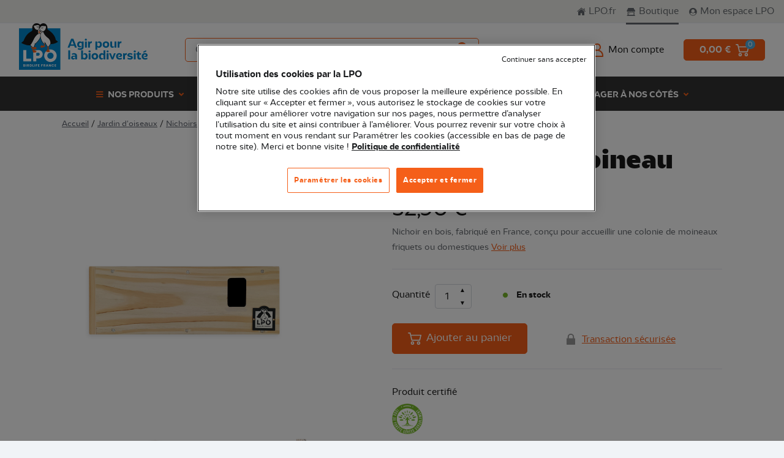

--- FILE ---
content_type: text/html; charset=UTF-8
request_url: https://boutique.lpo.fr/produit/JO0020
body_size: 46491
content:
<!DOCTYPE html>

<html lang="fr">
<head>
    <meta charset="utf-8">
    <meta http-equiv="X-UA-Compatible" content="IE=edge">

    <title>        
    Nichoir LPO Moineau
 | Boutique LPO</title>

            

        
                                                
    <meta property="og:title" content="Nichoir LPO Moineau"/>

    <meta property="og:description" content="Nichoir en bois, fabriqué en France, conçu pour accueillir une colonie de moineaux friquets ou domestiques"/>
    <meta name="description" content="Nichoir en bois, fabriqué en France, conçu pour accueillir une colonie de moineaux friquets ou domestiques"/>

    
    <meta name="viewport" content="width=device-width, initial-scale=1, maximum-scale=1, user-scalable=no">
            <meta name="robots" content="max-snippet:-1,INDEX,FOLLOW"/>
    
    <link rel="apple-touch-icon" sizes="180x180"
          href="/bootstrap-theme/images/favicon/apple-touch-icon.66cfc6e4.png">
    <link rel="icon" type="image/png" sizes="32x32"
          href="/bootstrap-theme/images/favicon/favicon-32x32.a34b7bdf.png">
    <link rel="icon" type="image/png" sizes="16x16"
          href="/bootstrap-theme/images/favicon/favicon-16x16.9ff91902.png">
    <link rel="manifest" href="/bootstrap-theme/images/favicon/site.92da0b25.webmanifest">

    <link rel="canonical" href="https://boutique.lpo.fr/produit/JO0020"/>
    <link rel="stylesheet" href="https://cdn.jsdelivr.net/npm/glightbox/dist/css/glightbox.min.css" />
    <meta name="msapplication-TileColor" content="#da532c">
    <meta name="theme-color" content="#ffffff">

            <link rel="stylesheet" href="/bootstrap-theme/app.bbf579e6.css">
<link href="//fonts.googleapis.com/css?family=Poppins:300,400,500,600,700|Caveat:700" rel="stylesheet">




    
    

<script>
    function OptanonWrapper() {
    }

    dataLayer = [{
        'pageType': 'sylius_shop_product_show',
        'site': 'boutique',
        'event': 'dataLayer_ready',
    }];
</script>
<!-- Google Tag Manager -->
<script>(function (w, d, s, l, i) {
        w[l] = w[l] || [];
        w[l].push({
            'gtm.start':
                new Date().getTime(), event: 'gtm.js'
        });
        var f = d.getElementsByTagName(s)[0],
            j = d.createElement(s), dl = l != 'dataLayer' ? '&l=' + l : '';
        j.async = true;
        j.src =
            'https://www.googletagmanager.com/gtm.js?id=' + i + dl;
        f.parentNode.insertBefore(j, f);
    })(window, document, 'script', 'dataLayer', 'GTM-P8W2QL7');</script>
<!-- End Google Tag Manager -->

</head>

<body class="d-flex flex-column min-vh-100 boutique bg-secondary-light">




<!-- Google Tag Manager (noscript) -->
<noscript><iframe src="https://www.googletagmanager.com/ns.html?id=GTM-P8W2QL7"
                  height="0" width="0" style="display:none;visibility:hidden"></iframe></noscript>
<!-- End Google Tag Manager (noscript) -->


    <header>
    <!-- Super Header Desktop -->
    <div class="header-super-wpr js-flow-superheader border-bottom py-lg-2 px-lg-3 d-none d-lg-block"
         style="z-index:5; position:relative">
        <div class="js-domFlow-source header-super" data-flow="js-flow-superheader"
             data-reflow="js-reflow-superheader">
            <div
                class="header-super-links d-flex justify-content-between justify-content-lg-end align-items-center">
                <a href="https://www.lpo.fr"
                   class="font-size-1 d-inline-flex align-items-center text-decoration-none border-right border-lg-right-none mr-3 pr-3 pr-lg-0 flex-grow-1 flex-lg-grow-0">
                    <svg width="15px"    height="20px"    viewBox="0 0 16 14"          version="1.1" xmlns="http://www.w3.org/2000/svg">
    <path fill="currentColor" d="m7.643 2.497 5.262 4.68v5.772c0 .063-.019.411-.4.411H8.77l.007-3.115s.036-.515-.555-.515H6.64c-.5 0-.446.515-.446.515L6.19 13.37h-.127l-.654.001h-.177l-.588.001h-.207l-.623.001h-.201l-.714.001h-.524c-.33 0-.317-.337-.317-.337v-5.86l5.586-4.68ZM7.69-.032 15.13 6.71s-.448.864-1.646 0L7.69 1.512l-6.181 5.23c-1.035.874-1.509 0-1.509 0L7.69-.032ZM13.345 1.5v3.067l-1.485-1.26-.006-1.807h1.49Z" />
</svg>
                    <span class="ml-1">LPO.fr</span>
                </a>

                <a href="/"
                   class="font-size-1 d-none d-lg-inline-flex align-items-center text-decoration-none mr-3 active">
                    <svg width="17.5px"    height="14px"    viewBox="0 0 16 15"          version="1.1" xmlns="http://www.w3.org/2000/svg">
    <path fill="currentColor" d="M1.427 7.77c.732.102 1.43-.33 1.647-1.018 0-.046.036-.093.069-.172.216.712.653 1.15 1.382 1.19.834.05 1.344-.397 1.602-1.193.237.735.69 1.181 1.458 1.196.768.015 1.283-.429 1.532-1.193.24.732.693 1.167 1.458 1.193.765.026 1.284-.432 1.533-1.184.048.122.08.213.12.292.27.628.95.991 1.64.875.705-.125 1.213-.728 1.2-1.424-.02-.192 0-.39 0-.583a.77.77 0 0 0-.114-.356c-.576-.81-1.14-1.633-1.76-2.412a2.062 2.062 0 0 1-.516-1.598c.054-.362-.042-.415-.417-.415H2.73c-.332 0-.395.062-.395.377.01.202.01.404 0 .606a.928.928 0 0 1-.12.403c-.558.89-1.11 1.785-1.7 2.654a2.001 2.001 0 0 0-.382 1.286c.003.733.55 1.357 1.293 1.476Zm4.685.114c.398.384.94.595 1.5.583a1.965 1.965 0 0 0 1.484-.557c1.011.74 2.01.74 3.036 0a2.198 2.198 0 0 0 1.65.543v5.25c.07.01.142.013.214.014h.218c.289 0 .567.02.767.3.22.295.117.622.15.951H.321c-.139-.956.09-1.19 1.247-1.262V8.467c.579-.044 1.13-.116 1.545-.583.392.392.937.604 1.5.583a1.92 1.92 0 0 0 1.499-.583Zm6.2 1.272H3.134v3.864h9.187l-.01-3.864Zm-6.137.44c.069.04.15.061.171.108a.307.307 0 0 1-.018.198.463.463 0 0 1-.117.126 1846.4 1846.4 0 0 1-1.986 1.94c-.09.084-.174.238-.327.095-.153-.142-.042-.256.072-.367.67-.65 1.335-1.307 2.004-1.957.063-.054.13-.101.201-.143Zm-1.398.038c.045-.041.231.017.261.035.03.017.021.175-.02.222-.274.309-.574.583-.874.875a.568.568 0 0 1-.11.064c-.145-.003-.256-.193-.157-.304.284-.309.584-.606.9-.892Z" /></svg>
</svg>
                    <span class="ml-1">Boutique</span>
                </a>

                                    <a href="https://monespace.lpo.fr"
                       class="font-size-1 d-inline-flex align-items-center text-decoration-none flex-grow-1 flex-lg-grow-0">
                        <svg width="15px"    height="14px"    viewBox="0 0 14 15"          version="1.1" xmlns="http://www.w3.org/2000/svg">
    <path d="M.131 7.75c0 1.221.306 2.351.916 3.39a6.852 6.852 0 0 0 2.475 2.475c1.039.61 2.17.916 3.39.916a6.573 6.573 0 0 0 3.391-.916 6.852 6.852 0 0 0 2.475-2.475c.61-1.039.916-2.169.916-3.39a6.573 6.573 0 0 0-.916-3.391 6.852 6.852 0 0 0-2.475-2.475 6.573 6.573 0 0 0-3.39-.916 6.573 6.573 0 0 0-3.391.916A6.852 6.852 0 0 0 1.047 4.36a6.573 6.573 0 0 0-.916 3.39ZM2.1 11.195c.055-.365.205-.688.451-.97a1.75 1.75 0 0 1 .916-.561l.875-.246a3.845 3.845 0 0 0 2.57.957c.967 0 1.823-.32 2.57-.957l.876.246c.364.09.67.278.916.56.246.283.396.606.45.971A5.802 5.802 0 0 1 9.635 13a5.847 5.847 0 0 1-2.722.656A5.847 5.847 0 0 1 4.192 13 5.802 5.802 0 0 1 2.1 11.195Zm1.75-4.758c0-.547.137-1.057.41-1.531a3.008 3.008 0 0 1 1.121-1.121c.474-.274.985-.41 1.531-.41.547 0 1.058.136 1.532.41.474.273.847.647 1.12 1.12.274.475.41.985.41 1.532s-.136 1.057-.41 1.531a3.008 3.008 0 0 1-1.12 1.121c-.474.274-.985.41-1.532.41a3.013 3.013 0 0 1-1.53-.41A3.008 3.008 0 0 1 4.26 7.97a3.013 3.013 0 0 1-.41-1.532Z" fill="currentColor"/>
</svg>
                        <span class="ml-1 my-lpo-space">Mon espace LPO</span>
                    </a>
                            </div>
            <div class="d-none align-items-center font-size-1 link-mobile pl-4">
                <span class="fa fa-arrow-left text-primary mr-2"></span>
                <a href="https://monespace.lpo.fr" class="text-decoration-underline">
                    Retour à Mon Espace
                </a>
            </div>
        </div>
    </div>

    <!-- Logo/Nav -->
    <div class="header navbar-expand-lg">

        <!-- only Mobile -->
        <div class="d-flex d-lg-none justify-content-between align-items-center h-100 bg-white border-bottom">
            <!-- Logo -->
            <div class="header-logo-container col-6 col-lg">
    <!-- Logo Mobile -->
    <div class="js-reflow-headerlogo"></div>
    <!-- End Logo -->
</div>

            <!-- End Logo -->
            <!-- My account/Cart -->
            <div class="js-reflow-headercart header-account-cart-container">
                <div class="js-domFlow-source header-account-cart d-flex align-items-center justify-content-lg-end"
                     data-flow="js-flow-headercart" data-reflow="js-reflow-headercart">
                    <!-- My account -->
                                            <a
                            href="/connect/lpo_sso"
                            class="font-size-1 d-inline-flex align-items-center text-decoration-none text-dark mr-3 mr-lg-5"
                        >
                            <span class="header-account-title d-flex">
                                <svg width="20px"    height="22px"    viewBox="0 0 20 22"     fill="#f55f19"     version="1.1" xmlns="http://www.w3.org/2000/svg">
      <path d="M13.7 10.722A5.996 5.996 0 0 0 10.004 0a5.996 5.996 0 0 0-3.696 10.722A10.004 10.004 0 0 0 0 20v1A1 1 0 0 0 1 22h18a1 1 0 0 0 1-1v-1a10.004 10.004 0 0 0-6.3-9.278ZM6 6.007a4 4 0 0 1 4-3.998 4 4 0 1 1-4 3.998ZM2 20a7.998 7.998 0 0 1 8-7.997c4.418 0 8 3.58 8 7.997H2Z"/>
</svg>
                                <span
                                    class="d-none d-lg-block ml-2 font-weight-medium underline-contrast">Mon compte</span>
                            </span>
                        </a>
                    
                    <!-- Cart -->
                                        <a href="/cart/"
                       class="header-cart-container btn btn-primary">
                        <span id="header-cart-items-total"
                              class="header-cart-price d-none d-lg-inline-block text-white font-weight-bold mr-2 fs-7">
                            0,00 €
                        </span>
                        <span class="header-cart-icon">
                            <svg width="22px"    height="20px"    viewBox="0 0 22 20"     fill="#FFFFFF"     version="1.1" xmlns="http://www.w3.org/2000/svg">
      <path d="M17.42 14.55a2.737 2.737 0 0 0-2.744 2.725A2.737 2.737 0 0 0 17.419 20a2.737 2.737 0 0 0 2.743-2.725 2.737 2.737 0 0 0-2.743-2.725Zm0 3.815a1.095 1.095 0 0 1-1.098-1.09c0-.6.492-1.09 1.097-1.09s1.097.49 1.097 1.09c0 .601-.492 1.09-1.097 1.09ZM21.824 4.02a.824.824 0 0 0-.648-.313H5.08L4.34.628A.822.822 0 0 0 3.538 0H.823A.82.82 0 0 0 0 .817a.82.82 0 0 0 .823.818h2.066L5.564 12.75c.088.368.42.627.8.627h12.81a.822.822 0 0 0 .8-.62l2.002-8.038a.815.815 0 0 0-.15-.7Zm-3.294 7.725H7.014L5.474 5.34h14.652l-1.595 6.403ZM7.46 14.55a2.737 2.737 0 0 0-2.743 2.725A2.737 2.737 0 0 0 7.461 20a2.737 2.737 0 0 0 2.744-2.725A2.737 2.737 0 0 0 7.46 14.55Zm0 3.815a1.095 1.095 0 0 1-1.097-1.09c0-.6.492-1.09 1.097-1.09.606 0 1.098.49 1.098 1.09 0 .601-.492 1.09-1.098 1.09Z"/>
</svg>
                            <span id="header-cart-items" class="badge badge-pill badge-secondary">
                                0
                            </span>
                        </span>
                    </a>
                </div>
            </div>

            <!-- Mobile Menu Toggler -->
            <div class="bg-green-dark header-menu-mobile-toggler py-2 h-100">
                <button class="js-openMenu navbar-toggler shadow-none flex-column align-items-center"
                        data-trigger="menuMobile">
                    <span class="navbar-toggler-icon fas fa-bars text-primary h-100"></span>
                    <span
                        class="header-menu-mobile-title text-uppercase font-bold text-white mt-1">Menu</span>
                </button>

                <button class="js-closeMenu navbar-toggler shadow-none flex-column align-items-center">
                    <span class="navbar-toggler-icon fas fa-times text-primary h-100"></span>
                    <span
                        class="header-menu-mobile-title text-uppercase font-bold text-white mt-1">Fermer</span>
                </button>
            </div>
        </div>

        <div class="js-nav navbar-collapse row w-100 m-0 flex-column flex-lg-row bg-white" id="menuMobile">
            <div class="d-flex flex-column flex-grow-1 bg-white">
                <div class="header-navbar d-flex justify-content-center justify-content-lg-start px-lg-3">
                    <div class="header-navbar-logo d-none d-lg-block">
                        <!-- Logo Desktop -->
                        <div class="js-flow-headerlogo header-logo-container position-relative" style="z-index:5">
                            <div class="js-domFlow-source d-flex" data-flow="js-flow-headerlogo"
                                 data-reflow="js-reflow-headerlogo">
                                <a href="/" class="header-logo">
                                    <svg         viewBox="0 0 881.5 318.1"          version="1.1" xmlns="http://www.w3.org/2000/svg">
        <path style="fill:none;" d="M-54.5-54.5H936v427.2H-54.5V-54.5z"/>
    <path style="fill:#0087CD;" d="M0,34.6h283.5v283.5H0V34.6z"/>
    <path style="fill:#FFFFFF;"
          d="M83.6,242H50.3v-59.3H29v78.2h54.5V242L83.6,242z M118.6,240.3h15.1c15.9,0,28.8-12.9,28.8-28.8  s-12.9-28.8-28.8-28.8H97.3v78.2h21.3V240.3z M118.6,201.6h14.5c4.8,0,8.6,4.4,8.6,9.9s-3.9,9.9-8.6,9.9h-14.5V201.6z M215.4,264.7  c23.7,0,42.9-19.2,42.9-42.9s-19.2-42.9-42.9-42.9s-42.9,19.2-42.9,42.9C172.6,245.5,191.8,264.7,215.4,264.7z M215.4,200.3  c11.9,0,21.5,9.6,21.5,21.5c0,11.9-9.6,21.5-21.5,21.5s-21.5-9.6-21.5-21.5S203.6,200.3,215.4,200.3z M38.8,288  c0.8-0.2,1.5-0.7,2-1.3c0.5-0.6,0.8-1.4,0.8-2.4c0-1.3-0.5-2.3-1.4-3.1S38,280,36.3,280H29v16.4h7.6c1.7,0,3-0.4,4-1.2  c0.9-0.8,1.4-1.9,1.4-3.2c0-1-0.3-1.8-0.9-2.5C40.6,288.7,39.8,288.2,38.8,288z M32.9,283.2h2.6c0.7,0,1.2,0.1,1.5,0.4  c0.3,0.3,0.5,0.7,0.5,1.3s-0.2,1-0.5,1.3c-0.3,0.3-0.8,0.4-1.5,0.4h-2.6V283.2L32.9,283.2z M37.4,292.7c-0.4,0.3-0.9,0.5-1.6,0.5  h-2.9v-3.6h2.9c0.7,0,1.2,0.2,1.6,0.5s0.6,0.8,0.6,1.4C38,292,37.8,292.4,37.4,292.7L37.4,292.7z M215.1,290.2l-6.7-10.1h-4v16.4h4  v-10.1l6.7,10.1h4V280h-4V290.2z M46.6,296.4h4V280h-4V296.4z M231.9,283.5c0.8,0,1.4,0.2,2,0.5c0.6,0.4,1.1,0.9,1.4,1.6h4.4  c-0.5-1.8-1.4-3.2-2.8-4.2c-1.4-1-3-1.5-5-1.5c-1.6,0-3,0.4-4.2,1.1c-1.2,0.7-2.2,1.7-2.9,3c-0.7,1.3-1,2.7-1,4.3c0,1.6,0.4,3,1,4.3  c0.7,1.2,1.7,2.3,2.9,3c1.2,0.7,2.7,1.1,4.2,1.1c1.9,0,3.6-0.5,5-1.5s2.3-2.4,2.8-4.2h-4.4c-0.3,0.7-0.8,1.2-1.4,1.6s-1.3,0.5-2,0.5  c-1.2,0-2.2-0.4-3-1.3s-1.1-2-1.1-3.4s0.4-2.6,1.1-3.4S230.6,283.5,231.9,283.5z M244.4,296.4h10v-3.2h-6v-3.6h5.3v-3.1h-5.3v-3.3h6  V280h-10V296.4z M84,281.1c-1.3-0.7-2.8-1-4.5-1h-6.1v16.4h6.1c1.7,0,3.2-0.3,4.5-1c1.3-0.7,2.3-1.6,3-2.9c0.7-1.2,1.1-2.7,1.1-4.3  c0-1.6-0.4-3-1.1-4.3C86.2,282.7,85.2,281.7,84,281.1L84,281.1z M82.7,291.7c-0.8,0.8-2,1.2-3.5,1.2h-1.9v-9.5h1.9  c1.5,0,2.7,0.4,3.5,1.3c0.8,0.8,1.3,2,1.3,3.5C84,289.7,83.5,290.9,82.7,291.7z M189.9,280l-5.9,16.4h4.2l1-2.9h6.1l1,2.9h4.2  l-5.9-16.4H189.9z M190.1,290.4l2-6l2,6H190.1z M115.2,296.4h4v-6.6h5v-3.1h-5v-3.5h6.7V280h-10.6L115.2,296.4L115.2,296.4z   M152.5,296.4h4v-6.6h5v-3.1h-5v-3.5h6.7V280h-10.6V296.4L152.5,296.4z M106,296.4h4V280h-4V296.4z M130.3,296.4h10v-3.2h-6v-3.6  h5.3v-3.1h-5.3v-3.3h6V280h-10V296.4L130.3,296.4z M67.6,288.1c0.6-0.9,0.9-1.8,0.9-2.9c0-1-0.2-1.8-0.7-2.6s-1.1-1.4-2-1.9  s-2-0.7-3.3-0.7h-6.7v16.4h4v-6.2h1l3.4,6.2h4.5l-3.8-6.5C66.1,289.6,67,289,67.6,288.1z M63.9,286.9c-0.4,0.4-0.9,0.5-1.6,0.5h-2.5  v-4h2.5c0.7,0,1.3,0.2,1.6,0.5c0.4,0.4,0.6,0.9,0.6,1.5C64.5,286,64.3,286.5,63.9,286.9L63.9,286.9z M179.3,288.1  c0.6-0.9,0.9-1.8,0.9-2.9c0-1-0.2-1.8-0.7-2.6c-0.5-0.8-1.1-1.4-2-1.9s-2-0.7-3.3-0.7h-6.7v16.4h4v-6.2h1l3.4,6.2h4.5l-3.8-6.5  C177.8,289.6,178.7,289,179.3,288.1z M175.6,286.9c-0.4,0.4-0.9,0.5-1.6,0.5h-2.5v-4h2.5c0.7,0,1.3,0.2,1.6,0.5  c0.4,0.4,0.6,0.9,0.6,1.5C176.2,286,176,286.5,175.6,286.9L175.6,286.9z M96.6,280h-4v16.4h9.2v-3.1h-5.2V280L96.6,280z"/>
    <path style="fill:#191919;"
          d="M252,113.8c-4.4-32.3-32.8-57.2-53.3-69.3c-2.3-1.4-3.8-3.9-3.7-6.6c0.3-10.2-0.4-18-4.8-25.1  c-5.5-9-18-15.7-31.8-11.2c-6.1,2-10.5,5.5-13.5,8.7c-0.7-0.8-1.5-1.6-2.3-2.4c-6.4-5.8-16-8.7-25.7-7.8c-8,0.7-16.1,5.6-20.9,12.6  c-3.8,5.5-7.6,14.9-3.9,28.5c1.6,6.1-2.3,11.5-12.4,16.9c-30.1,16.2-42.7,48-48,61.6c0,0-15.3,14-16.2,14.8  c9.3,4.9,39.2,19.4,60.5,16c3,2.7,11.5,10.4,16.4,14.3c0.7,0.4,2.5,0.7,4.5,0.7c2.4,0,5.2-0.5,6.5-2.4l0.4-0.6  c0.6-1.1,1.2-2.9,2.2-5.7c1.8-5.3,4.6-13.3,7.7-16.4c6.2-5.6,26-23.7,33.3-43.6c5,29,24,45.6,24,45.6l7.2-0.2l1.7-5.4  c12.9,22.8,14.2,23.2,14.8,23.4c0.2,0.1,0.6,0.1,0.9,0.2l8.1-0.2c0.1,0,0.3-0.1,0.4-0.1c2.4-0.7,8.4-10.1,13.1-18.2  c8.1,0.7,30.7-0.7,50.1-15.6C266.5,125.7,252,113.8,252,113.8L252,113.8z"/>
    <path style="fill:#FFFFFF;"
          d="M130.4,73.8c-29.5,19.9-33.5,55.3-52.3,75.3c3.5,3.2,14.4,13,15.5,13.6c0.9,0.4,6.5,0.7,7.6-0.9  c0.5-0.7,1.3-3.1,2.2-5.7c1.6-4.5,3.5-10.2,6-14.2c-2.5,0.8-5,1.2-7.5,0.8c8.9-1.3,17.4-9.9,31.8-27.4c5.3-7.5,10.4-15.1,12.2-24.7  c-0.2-4.8-0.6-11.6,0.5-21C140.1,71.9,134.5,72.9,130.4,73.8z M194.8,97.6c-10.1-8.2-21.5-17.5-29.6-40.3l-2.4,0.8  c-3.7,6.3-11.6,9.2-13.6,10.2c-6.8,42.1,19.1,68.3,22.5,71.5l4.3-0.1l2.3-7.2c-3.4-0.8-6.7-2.3-10-6.3c3.5,2.1,7,3.3,10.7,4.1  l1.5,2.6c6.2,11,13.4,23.2,14.9,24.8c2.2,0.4,6.4,0.2,7.7-0.2c1.1-0.6,5.6-6.8,12-17.7l0.3-0.4C216.4,112.5,202.3,103.8,194.8,97.6  L194.8,97.6z M117.9,43.1c4,1.9,8.2,2.7,12.1,2.7c2.1-6.8,5.3-10.9,6.2-11.9c0.2-0.7,0.6-1.3,1-1.9l0,0c0,0,0.4-2.6,0.4-6.3  c0-2.2,0.7-4.9,2.1-7.7c-1.1-1.4-2.4-2.5-3.7-3.4c-5.9-3.8-13.6-1.8-20.9,0c-4.9,1.2-9.6,2.4-13.7,1.9  C103.7,29.9,109.3,38.9,117.9,43.1L117.9,43.1z M160.5,53.7c0.8,0.2,3.8,1.1,3.8,1.1s0.2,0,0.4,0l2.2-0.6c5.7-2,10.1-5.8,13.3-11.6  c5-9.2,5-20,4.6-22.8c-3.4,0.5-7.4,0.1-11.7-0.5c-14.8-2.1-26.2-0.7-29.8,15.8C141.7,45.4,150,50.2,160.5,53.7z M160.8,56.5  c-4.4-1.4-21.4-5.5-20.3-20.8c0-1.7-0.4-3.1-1.2-2.3c-0.5,0.4-0.9,1.7-0.9,1.7s-12,13.3-6.2,35.6c2.6-0.5,9-1.9,15.3-4.5  C154.3,63.5,158.9,60.1,160.8,56.5z"/>
    <path style="fill:#F55F19;"
          d="M140.1,58.1c-2.7-2.4-4.4-5.7-5-9.7c-1.4,4.8-2,11.1-0.5,18.7c3.1-0.7,9.6-2.5,15.1-5.2  C146,61.7,142.6,60.4,140.1,58.1z M114.5,179.2l6.8-8.6l-6.2-8.9l-11.4,0.9l-0.4,0.6c-1.3,1.9-4.1,2.4-6.5,2.4c-2,0-3.8-0.3-4.5-0.7  c-2.3-1.8-5.3-4.4-8.2-6.9l0.2,12.2l8.1,2.4l-0.5,9.3l0,0.2l5.3,18.6l16.7-1.4l7-9.7c0,0-20.3-8.5-22.4-9.7l1.1-5L114.5,179.2  L114.5,179.2z M202.7,178.1l0.8-17.9l-8.1,0.2c0.1,2.9,0.2,11.7,0.2,17.7l-11.8,14.8l14.9,4.5l15.1-4.5L202.7,178.1L202.7,178.1z   M172,154.3l-19.8-3.4l-6.4,8.8l5.8,8.6l25.4-6.9l1.1-19.3l-7.2,0.2L172,154.3L172,154.3z"/>
    <path style="fill:#191919;"
          d="M130.7,21.8c-0.3,0.5-1.2,3.1-1.9,3c-3.5-0.6-8.6-1.2-12.2-1.8c-0.7-0.1-0.9,0-0.3,0.2  c4.9,1.7,10.2,3,14.8,5.3c0.9,0.3,2-0.2,2.2-1.1c0.3-1.4-0.6-6.3-0.6-6.3L130.7,21.8L130.7,21.8z M138.2,42.7  c-0.5,5.6,0.9,10.2,4,13c3.2,2.9,8,3.7,13.1,2.3C145.9,54.6,140.2,49.4,138.2,42.7z M170.3,26.9c-3.3,1.5-8.1,3.3-11.4,4.7  c-0.6,0.3-2.1-2-2.6-2.4l-2.1-0.3c0,0,0.3,5,1,6.3c0.4,0.8,1.5,1,2.4,0.5c3.8-3.3,8.7-5.9,13-8.7C171.2,26.6,171,26.6,170.3,26.9z"/>
    <path style="fill:#0087CD;"
          d="M688.7,147.2c0-6.3,3-11.9,9.8-11.9c1.1,0,2.2,0.1,3.2,0.4l0.3-11.8c-0.9-0.1-1.8-0.2-2.7-0.2  c-5.2,0-9.6,2.7-12.2,7.2l-0.2-6.2H676v41.9h12.7L688.7,147.2L688.7,147.2z M667.1,124.7h-12.7v41.9h12.7V124.7z M873.3,193  l-3.7-8.5l-18.9,10.5l2.6,5.7L873.3,193z M536.5,163.3c3,2.7,7.6,4.3,12,4.3c11.5,0,19.5-9.8,19.5-22.6c0-12.2-6.8-21.3-17.5-21.3  c-4.7,0-10,2.7-12,8v2.8c1.7-1.2,3.9-2.1,6.8-2.1c6.4,0,9.9,5,9.9,12c0,7.4-3.9,13-10.3,13c-3.4,0-6.5-1.5-8.4-4.3v-28.4h-12.7V181  h12.7V163.3L536.5,163.3z M451.8,166.6h12.7v-41.9h-12.7V166.6z M640.2,167.6c4.6,0,10.3-2.7,12.3-8v-2.8c-1.7,1.3-3.8,2.1-6.3,2.1  c-5.9,0-8.1-3.9-8.1-10v-24.2h-12.7v25.5C625.3,160.5,629.3,167.6,640.2,167.6L640.2,167.6z M458.2,118.7c4.3,0,7.2-2.7,7.2-6.8  c0-4-2.9-6.6-7.2-6.6c-4.3,0-7.2,2.6-7.2,6.6C451,116,453.9,118.7,458.2,118.7z M519.9,204.2c-13.1,0-22.5,8.2-22.5,21.7  c0,13.7,9.4,22.1,22.5,22.1c13.2,0,22.5-8.5,22.5-22.1C542.4,212.5,533.1,204.2,519.9,204.2z M519.9,237.8c-6,0-9.8-4.8-9.8-11.8  c0-6.8,3.9-11.5,9.8-11.5s9.8,4.7,9.8,11.5C529.7,232.9,525.8,237.8,519.9,237.8z M618.5,145.5c0-13.4-9.3-21.7-22.5-21.7  c-13.1,0-22.5,8.2-22.5,21.7c0,13.7,9.4,22.1,22.5,22.1C609.2,167.6,618.5,159.2,618.5,145.5z M596,157.3c-6,0-9.8-4.8-9.8-11.8  c0-6.8,3.9-11.5,9.8-11.5s9.8,4.7,9.8,11.5C605.9,152.5,602,157.3,596,157.3z M477.5,247h12.7v-41.9h-12.7V247z M607.1,185.8  c-4.3,0-7.2,2.6-7.2,6.6c0,4.1,3,6.8,7.2,6.8c4.3,0,7.2-2.7,7.2-6.8C614.4,188.3,611.5,185.8,607.1,185.8z M579.3,208.5  c-3-2.7-7.6-4.3-11.9-4.3c-11.5,0-19.5,9.8-19.5,22.6c0,12.2,6.8,21.3,17.5,21.3c4.7,0,9.9-2.7,11.9-8v-2.8  c-1.7,1.2-3.9,2.1-6.8,2.1c-6.3,0-9.8-5-9.8-12.1c0-7.3,3.9-12.9,10.3-12.9c3.4,0,6.4,1.5,8.4,4.3v28.4H592v-61.7h-12.7V208.5  L579.3,208.5z M640.3,234l-10.5-28.8h-12.2l17.2,41.9h11.1l17.1-41.9h-12.2L640.3,234L640.3,234z M483.8,185.8  c-4.3,0-7.2,2.6-7.2,6.6c0,4.1,3,6.8,7.2,6.8c4.3,0,7.2-2.7,7.2-6.8C491.1,188.3,488.1,185.8,483.8,185.8z M499.4,123.8  c-0.9-0.1-1.8-0.2-2.7-0.2c-5.2,0-9.6,2.7-12.2,7.2l-0.2-6.2h-10.9v41.9h12.7v-19.4c0-6.3,3-11.9,9.8-11.9c1.1,0,2.2,0.1,3.2,0.4  L499.4,123.8L499.4,123.8z M600.8,247h12.7v-41.9h-12.7V247z M824.4,194.9h-10.3l-1.8,10.3h-7.1v9.4h6.4V233  c0,10.3,4.6,15.1,14.6,15.1c4.3,0,7.9-0.7,10.4-1.5l-0.3-9.7c-1.5,0.6-3.5,1-5.9,1c-4.3,0-6.1-2.3-6.1-7.2v-16h12.5v-9.4h-12.5  L824.4,194.9L824.4,194.9z M793.5,185.8c-4.3,0-7.2,2.6-7.2,6.6c0,4.1,3,6.8,7.2,6.8c4.3,0,7.2-2.7,7.2-6.8  C800.7,188.3,797.8,185.8,793.5,185.8z M687.1,224.6c-2.2,0-4.9-0.5-6.8-1.6v2.7c2.8,3.6,7.1,5.1,11.6,5.1c7.1,0,14.2-3.8,14.2-11.7  c0-11.2-9.5-14.9-19-14.9c-12.9,0-21.5,8.5-21.5,21.4c0,14.8,9.6,22.5,23.8,22.5c5.2,0,11.2-1,15.7-3.7l-1.4-8.8  c-3.8,1.9-8,3-12.2,3c-8.5,0-13.7-4-13.7-12.9c0-6,2.6-12.4,9.5-12.4c3.9,0,7.3,1.6,7.3,5.9C694.5,223.1,690.4,224.6,687.1,224.6  L687.1,224.6z M866.8,238.6c-8.5,0-13.7-4-13.7-12.9c0-6,2.6-12.4,9.5-12.4c3.9,0,7.3,1.6,7.3,5.9c0,3.9-4.2,5.4-7.4,5.4  c-2.2,0-4.9-0.5-6.8-1.6v2.7c2.8,3.6,7.1,5.1,11.6,5.1c7.1,0,14.2-3.8,14.2-11.7c0-11.2-9.5-14.9-19-14.9  c-12.9,0-21.5,8.5-21.5,21.4c0,14.8,9.6,22.5,23.8,22.5c5.2,0,11.2-1,15.7-3.7l-1.4-8.8C875.2,237.5,871,238.6,866.8,238.6  L866.8,238.6z M787.2,247h12.7v-41.9h-12.7L787.2,247L787.2,247z M755,216.9c0-3.5,4.2-3.9,6.9-3.9c4.4,0,10.3,1.9,13.7,3.9l1.3-8.9  c-4.6-2.5-9.7-3.8-14.9-3.8c-9.5,0-19,2.9-19,13.6c0,16.4,25,10.3,25,17.2c0,3.5-4.7,3.9-7.2,3.9c-5.8,0-11.6-1.1-16.7-4l-0.6,9.3  c5.3,2.8,11.3,3.9,17.3,3.9c9.1,0,19.5-2.6,19.5-13.6C780.2,217.6,755,224.3,755,216.9L755,216.9z M724.5,211.4l-0.2-6.2h-10.9V247  h12.7v-19.4c0-6.3,3-11.9,9.8-11.9c1.1,0,2.2,0.1,3.2,0.4l0.3-11.8c-0.9-0.1-1.8-0.2-2.7-0.2C731.5,204.1,727.1,206.9,724.5,211.4  L724.5,211.4z M383.2,166.6h13.6l-24.3-60.9h-15L333,166.6h13.6l4.8-12.6h27L383.2,166.6L383.2,166.6z M355,143.9l9.8-25.6l9.9,25.6  H355z M338,247h12.7v-61.6H338V247z M377.5,204.2c-5.1,0-10.1,1-14.7,3.5l1.2,9c3.6-2.2,7.7-3.3,11.8-3.3c5.5,0,9.8,2.5,9.8,8.6v0.7  c-3.2-0.7-6.4-1.1-9.8-1.1c-9.6,0-18.4,3.3-18.4,13.3c0,7.6,5.4,13.1,13.3,13.1c5.3,0,10.8-2.6,13-8.4v-2.8c-1.9,1.5-5.1,2.4-8,2.4  c-3.8,0-6.5-1.7-6.5-5.2c0-4.1,3.9-5.6,8.7-5.6c2.5,0,5.1,0.3,7.7,0.9V247H398v-23.8C398,209.8,390,204.2,377.5,204.2L377.5,204.2z   M452.8,204.2c-4.7,0-10,2.7-12,8v2.8c1.7-1.2,3.9-2.1,6.8-2.1c6.4,0,9.9,5,9.9,12c0,7.4-3.9,13-10.3,13c-3.4,0-6.5-1.5-8.4-4.3  v-48.1h-12.7V247h11.8l0.1-3.9c3,3.1,8.1,4.9,12.8,4.9c11.5,0,19.5-9.8,19.5-22.6C470.3,213.2,463.6,204.2,452.8,204.2L452.8,204.2z   M443,160.1v-35.4h-11.8l-0.1,3.9c-3.4-3.2-8.3-4.8-12.6-4.8c-11.6,0-19.6,9.3-19.6,21.3c0,11.6,6.7,20.1,17.5,20.1  c4.7,0,10-2.7,12-8v-2.8c-1.7,1.2-3.9,2.1-6.8,2.1c-6.4,0-9.9-4.5-9.9-10.9c0-6.7,3.9-11.7,10.4-11.7c3.3,0,6.4,1.5,8.4,4.2v23.7  c0,7.9-7,10.1-13.7,10.1c-4.2,0-8.7-1.1-12.6-3l-1,9.7c5.1,2.3,10.6,3.4,16.2,3.4C434.2,182,443,175.9,443,160.1L443,160.1z"/>
</svg>

                                </a>
                            </div>
                        </div>
                        <!-- End Logo -->
                    </div>
                    <div class="w-100 row justify-content-lg-between align-items-center py-4 ml-lg-3" style="z-index:4">
                        <!-- Header search bar -->
                        <div class="header-search-container col-12 col-lg-6 px-0">
                                                        <div class="ui form items">
    <form name="monsieurbiz_searchplugin_search" class="ui search item category"
          action="/search"
          tabindex="-1"
          method="POST">

            
        <div class="position-relative d-flex align-items-center">
            <input
                type="search" name="monsieurbiz_searchplugin_search[query]" id="monsieurbiz_searchplugin_search_query"
                required
                class="bg-white border border-orange py-2 px-3 font-size-1 text-gray-dark w-100 rounded"
                value=""
                placeholder="Que recherchez vous ?"
            />

            <button id="monsieurbiz_searchplugin_search_submit" name="monsieurbiz_searchplugin_search[submit]" type="submit"
                    title="Lancer la recherche"
                    class="ui primary button submit position-absolute right-0 mr-3 mt-n1 text-primary btn-unstyled bg-white">
                <svg width="20px"    height="20px"    viewBox="0 0 512 512"     fill="#f55f19"     version="1.1" xmlns="http://www.w3.org/2000/svg">
        <path
        d="M500.3 443.7l-119.7-119.7c27.22-40.41 40.65-90.9 33.46-144.7C401.8 87.79 326.8 13.32 235.2 1.723C99.01-15.51-15.51 99.01 1.724 235.2c11.6 91.64 86.08 166.7 177.6 178.9c53.8 7.189 104.3-6.236 144.7-33.46l119.7 119.7c15.62 15.62 40.95 15.62 56.57 0C515.9 484.7 515.9 459.3 500.3 443.7zM79.1 208c0-70.58 57.42-128 128-128s128 57.42 128 128c0 70.58-57.42 128-128 128S79.1 278.6 79.1 208z"/>
</svg>
            </button>
        </div>
            </form>

                        </div>

                        </div>

                        <!-- My account/Cart -->
                        <div class="js-flow-headercart col-lg-6"></div>
                    </div>
                </div>

                <!-- Main nav -->
                
    <!-- cache key "custom;common;header;menu;20221017;1" generated at 2026-01-20 07:58:47 -->
                        
    <nav
        class="navbar navbar-expand-lg row px-3 px-lg-5 py-lg-3 flex-grow-1 align-items-start">
                    <ul class="js-nav-menu navbar-nav d-flex justify-content-center pe-0 mx-auto">
                                <li class="nav-item dropdown mb-3 mb-lg-0">
                    <a href="#"
                       id="dropdownProducts"
                       class="dropdown-toggle dropdown-product d-inline-flex align-items-center justify-content-between w-100 text-decoration-none font-bold text-uppercase font-size-1"
                       role="button"
                       data-bs-toggle="dropdown"
                       aria-haspopup="true" aria-expanded="false"
                    >
                        <span class="fas fa-bars text-primary mr-2 d-none d-lg-block"></span>
                        <span class="">Nos produits</span>
                        <span class="fas fa-angle-down text-primary ml-2 d-none d-lg-inline-block"></span>
                        <span class="fas fa-angle-right ml-2 d-lg-none"></span>
                    </a>

                    <div class="dropdown-menu p-0" aria-labelledby="dropdownProducts">
                        <div class="dropdown-menu-container d-flex bg-white shadow">
                                                        <aside class="dropdownMenu shadow py-lg-3 js-nav-sub">
                                <a href="#" role="button"
                                   class="js-closeSlide d-lg-none px-3 pb-3 text-primary text-decoration-none">
                                    <span class="fas fa-angle-left mr-2"></span>
                                    <span class="text-uppercase font-bold">Nos produits</span>
                                </a>
                                <ul class="list-unstyled">
                                                                            <li
                                            data-toggler="nos_produits_jardin_doiseaux"
                                            class="dropdownMenu-item dropdown-item menu-toggler active pt-0 pb-3 py-lg-3 font-size-1 align-items-center d-flex justify-content-between text-dark font-bold"
                                            tabindex="-1">
                                            <div class="d-flex align-items-center">
                                                                                                    <img class="picto mr-1" width="30"
                                                         src="/media/uploads/images/taxons/Icon_jardin.svg"
                                                         alt=""/>
                                                                                                <span class="dropdown-item-title">
                                            Jardin d&#039;oiseaux
                                        </span>
                                            </div>
                                            <span class="fas fa-angle-right ml-1"></span>
                                        </li>
                                                                            <li
                                            data-toggler="nos_produits_materiel_optique"
                                            class="dropdownMenu-item dropdown-item menu-toggler  pt-0 pb-3 py-lg-3 font-size-1 align-items-center d-flex justify-content-between text-dark font-bold"
                                            tabindex="-1">
                                            <div class="d-flex align-items-center">
                                                                                                    <img class="picto mr-1" width="30"
                                                         src="/media/uploads/images/taxons/Icon_optique.svg"
                                                         alt=""/>
                                                                                                <span class="dropdown-item-title">
                                            Matériel Optique
                                        </span>
                                            </div>
                                            <span class="fas fa-angle-right ml-1"></span>
                                        </li>
                                                                            <li
                                            data-toggler="nos_produits_Édition"
                                            class="dropdownMenu-item dropdown-item menu-toggler  pt-0 pb-3 py-lg-3 font-size-1 align-items-center d-flex justify-content-between text-dark font-bold"
                                            tabindex="-1">
                                            <div class="d-flex align-items-center">
                                                                                                    <img class="picto mr-1" width="30"
                                                         src="/media/uploads/images/taxons/Icon_edition.svg"
                                                         alt=""/>
                                                                                                <span class="dropdown-item-title">
                                            Édition
                                        </span>
                                            </div>
                                            <span class="fas fa-angle-right ml-1"></span>
                                        </li>
                                                                            <li
                                            data-toggler="nos_produits_enfants"
                                            class="dropdownMenu-item dropdown-item menu-toggler  pt-0 pb-3 py-lg-3 font-size-1 align-items-center d-flex justify-content-between text-dark font-bold"
                                            tabindex="-1">
                                            <div class="d-flex align-items-center">
                                                                                                    <img class="picto mr-1" width="30"
                                                         src="/media/uploads/images/taxons/Icon_jeunesse.svg"
                                                         alt=""/>
                                                                                                <span class="dropdown-item-title">
                                            Enfants
                                        </span>
                                            </div>
                                            <span class="fas fa-angle-right ml-1"></span>
                                        </li>
                                                                            <li
                                            data-toggler="nos_produits_multimedia"
                                            class="dropdownMenu-item dropdown-item menu-toggler  pt-0 pb-3 py-lg-3 font-size-1 align-items-center d-flex justify-content-between text-dark font-bold"
                                            tabindex="-1">
                                            <div class="d-flex align-items-center">
                                                                                                    <img class="picto mr-1" width="30"
                                                         src="/media/uploads/images/taxons/Icon_multimedia.svg"
                                                         alt=""/>
                                                                                                <span class="dropdown-item-title">
                                            Multimédia
                                        </span>
                                            </div>
                                            <span class="fas fa-angle-right ml-1"></span>
                                        </li>
                                                                            <li
                                            data-toggler="nos_produits_papeterie"
                                            class="dropdownMenu-item dropdown-item menu-toggler  pt-0 pb-3 py-lg-3 font-size-1 align-items-center d-flex justify-content-between text-dark font-bold"
                                            tabindex="-1">
                                            <div class="d-flex align-items-center">
                                                                                                    <img class="picto mr-1" width="30"
                                                         src="/media/uploads/images/taxons/Icon_papeterie.svg"
                                                         alt=""/>
                                                                                                <span class="dropdown-item-title">
                                            Papeterie
                                        </span>
                                            </div>
                                            <span class="fas fa-angle-right ml-1"></span>
                                        </li>
                                                                            <li
                                            data-toggler="nos_produits_Écoproduits"
                                            class="dropdownMenu-item dropdown-item menu-toggler  pt-0 pb-3 py-lg-3 font-size-1 align-items-center d-flex justify-content-between text-dark font-bold"
                                            tabindex="-1">
                                            <div class="d-flex align-items-center">
                                                                                                    <img class="picto mr-1" width="30"
                                                         src="/media/uploads/images/taxons/Icon_eco.svg"
                                                         alt=""/>
                                                                                                <span class="dropdown-item-title">
                                            Écoproduits
                                        </span>
                                            </div>
                                            <span class="fas fa-angle-right ml-1"></span>
                                        </li>
                                                                            <li
                                            data-toggler="nos_produits_randonnee_et_observations"
                                            class="dropdownMenu-item dropdown-item menu-toggler  pt-0 pb-3 py-lg-3 font-size-1 align-items-center d-flex justify-content-between text-dark font-bold"
                                            tabindex="-1">
                                            <div class="d-flex align-items-center">
                                                                                                    <img class="picto mr-1" width="30"
                                                         src="/media/uploads/images/taxons/Icon_rando.svg"
                                                         alt=""/>
                                                                                                <span class="dropdown-item-title">
                                            Randonnée et observations
                                        </span>
                                            </div>
                                            <span class="fas fa-angle-right ml-1"></span>
                                        </li>
                                                                    </ul>
                            </aside>
                            
                            <div id="menu-level-three-four" class="dropdownSubmenu px-3 py-lg-5 position-relative">
                                                                                                    <div id="nos_produits_jardin_doiseaux"
                                         class="dropdownSubmenu-container active flex-column justify-content-between">
                                        <a href="#" role="button"
                                           class="js-closeSlideSub d-lg-none mb-3 text-primary text-decoration-none">
                                            <span class="fas fa-angle-left mr-2"></span>
                                            <span class="font-bold">Jardin d&#039;oiseaux</span>
                                        </a>
                                                                                    <div
                                                class="d-flex flex-column d-lg-inline-block list-unstyled dropdown pl-4 pb-2 col-12">
                                                                                                                                                                                                <div
                                                    class="dropdownSubmenu-item d-flex justify-content-between text-dark text-decoration-none mb-3 mb-lg-1 font-size-1 font-bold dropdown-toggle"
                                                    id="dropdownList" data-bs-toggle="dropdown" aria-expanded="false">
                                                    Nichoirs
                                                    <span class="fas fa-angle-down ml-1 d-lg-none"></span>
                                                </div>

                                                                                                <ul class="dropdown-menu py-0 pl-2 pl-lg-0">
                                                                                                                                                                        <li class="pb-3 pb-lg-0">
                                                                <a class="menu-level-four-item text-gray-dark text-decoration-none align-items-baseline d-flex"
                                                                   href="/categorie/jardin-d-oiseaux/nichoirs/nichoirs-32-34-mm"
                                                                >
                                                                    <span
                                                                        class="fas fa-angle-right text-primary mr-1"></span>
                                                                    <span class="text">Nichoirs 32-34 mm</span>
                                                                </a>
                                                            </li>
                                                                                                                                                                                                                                <li class="pb-3 pb-lg-0">
                                                                <a class="menu-level-four-item text-gray-dark text-decoration-none align-items-baseline d-flex"
                                                                   href="/categorie/jardin-d-oiseaux/nichoirs/nichoirs-28-29-mm"
                                                                >
                                                                    <span
                                                                        class="fas fa-angle-right text-primary mr-1"></span>
                                                                    <span class="text">Nichoirs 28-29 mm</span>
                                                                </a>
                                                            </li>
                                                                                                                                                                                                                                <li class="pb-3 pb-lg-0">
                                                                <a class="menu-level-four-item text-gray-dark text-decoration-none align-items-baseline d-flex"
                                                                   href="/categorie/jardin-d-oiseaux/nichoirs/nichoirs-semi-cavernicoles"
                                                                >
                                                                    <span
                                                                        class="fas fa-angle-right text-primary mr-1"></span>
                                                                    <span class="text">Nichoirs semi-cavernicoles</span>
                                                                </a>
                                                            </li>
                                                                                                                                                                                                                                <li class="pb-3 pb-lg-0">
                                                                <a class="menu-level-four-item text-gray-dark text-decoration-none align-items-baseline d-flex"
                                                                   href="/categorie/jardin-d-oiseaux/nichoirs/nichoirs-modulables"
                                                                >
                                                                    <span
                                                                        class="fas fa-angle-right text-primary mr-1"></span>
                                                                    <span class="text">Nichoirs modulables</span>
                                                                </a>
                                                            </li>
                                                                                                                                                                                                                                <li class="pb-3 pb-lg-0">
                                                                <a class="menu-level-four-item text-gray-dark text-decoration-none align-items-baseline d-flex"
                                                                   href="/categorie/jardin-d-oiseaux/nichoirs/nichoirs-specifiques"
                                                                >
                                                                    <span
                                                                        class="fas fa-angle-right text-primary mr-1"></span>
                                                                    <span class="text">Nichoirs spécifiques</span>
                                                                </a>
                                                            </li>
                                                                                                                                                                                                                                <li class="pb-3 pb-lg-0">
                                                                <a class="menu-level-four-item text-gray-dark text-decoration-none align-items-baseline d-flex"
                                                                   href="/categorie/jardin-d-oiseaux/nichoirs/nichoirs-rapaces"
                                                                >
                                                                    <span
                                                                        class="fas fa-angle-right text-primary mr-1"></span>
                                                                    <span class="text">Nichoirs rapaces</span>
                                                                </a>
                                                            </li>
                                                                                                                                                                                                                                <li class="pb-3 pb-lg-0">
                                                                <a class="menu-level-four-item text-gray-dark text-decoration-none align-items-baseline d-flex"
                                                                   href="/categorie/jardin-d-oiseaux/nichoirs/nichoirs-hirondelles-et-martinets"
                                                                >
                                                                    <span
                                                                        class="fas fa-angle-right text-primary mr-1"></span>
                                                                    <span class="text">Nichoirs hirondelles et martinets</span>
                                                                </a>
                                                            </li>
                                                                                                                                                                                                                                <li class="pb-3 pb-lg-0">
                                                                <a class="menu-level-four-item text-gray-dark text-decoration-none align-items-baseline d-flex"
                                                                   href="/categorie/jardin-d-oiseaux/nichoirs/accessoires-et-entretien-nichoirs"
                                                                >
                                                                    <span
                                                                        class="fas fa-angle-right text-primary mr-1"></span>
                                                                    <span class="text">Accessoires et entretien nichoirs</span>
                                                                </a>
                                                            </li>
                                                                                                                                                                <a class="dropdown-link d-flex d-lg-none justify-content-between text-dark text-decoration-none mb-3 mb-lg-1 font-size-1 font-bold"
                                                       href="/categorie/jardin-d-oiseaux/nichoirs">
                                                        Voir tout
                                                    </a>
                                                </ul>

                                                <a class="dropdown-link d-none d-lg-flex justify-content-between text-dark text-decoration-none mb-3 mb-lg-1 font-size-1 font-bold"
                                                   href="/categorie/jardin-d-oiseaux/nichoirs">
                                                    Voir tout
                                                </a>
                                                                                            </div>
                                                                                    <div
                                                class="d-flex flex-column d-lg-inline-block list-unstyled dropdown pl-4 pb-2 col-12">
                                                                                                                                                                                                <div
                                                    class="dropdownSubmenu-item d-flex justify-content-between text-dark text-decoration-none mb-3 mb-lg-1 font-size-1 font-bold dropdown-toggle"
                                                    id="dropdownList" data-bs-toggle="dropdown" aria-expanded="false">
                                                    Mangeoires
                                                    <span class="fas fa-angle-down ml-1 d-lg-none"></span>
                                                </div>

                                                                                                <ul class="dropdown-menu py-0 pl-2 pl-lg-0">
                                                                                                                                                                        <li class="pb-3 pb-lg-0">
                                                                <a class="menu-level-four-item text-gray-dark text-decoration-none align-items-baseline d-flex"
                                                                   href="/categorie/jardin-d-oiseaux/mangeoires/mangeoires-silos-et-tubulaires"
                                                                >
                                                                    <span
                                                                        class="fas fa-angle-right text-primary mr-1"></span>
                                                                    <span class="text">Mangeoires silos et tubulaires</span>
                                                                </a>
                                                            </li>
                                                                                                                                                                                                                                <li class="pb-3 pb-lg-0">
                                                                <a class="menu-level-four-item text-gray-dark text-decoration-none align-items-baseline d-flex"
                                                                   href="/categorie/jardin-d-oiseaux/mangeoires/mangeoires-plateaux"
                                                                >
                                                                    <span
                                                                        class="fas fa-angle-right text-primary mr-1"></span>
                                                                    <span class="text">Mangeoires plateaux</span>
                                                                </a>
                                                            </li>
                                                                                                                                                                                                                                <li class="pb-3 pb-lg-0">
                                                                <a class="menu-level-four-item text-gray-dark text-decoration-none align-items-baseline d-flex"
                                                                   href="/categorie/jardin-d-oiseaux/mangeoires/mangeoires-cacahuetes"
                                                                >
                                                                    <span
                                                                        class="fas fa-angle-right text-primary mr-1"></span>
                                                                    <span class="text">Mangeoires cacahuètes</span>
                                                                </a>
                                                            </li>
                                                                                                                                                                                                                                <li class="pb-3 pb-lg-0">
                                                                <a class="menu-level-four-item text-gray-dark text-decoration-none align-items-baseline d-flex"
                                                                   href="/categorie/jardin-d-oiseaux/mangeoires/mangeoires-tremies"
                                                                >
                                                                    <span
                                                                        class="fas fa-angle-right text-primary mr-1"></span>
                                                                    <span class="text">Mangeoires trémies</span>
                                                                </a>
                                                            </li>
                                                                                                                                                                                                                                <li class="pb-3 pb-lg-0">
                                                                <a class="menu-level-four-item text-gray-dark text-decoration-none align-items-baseline d-flex"
                                                                   href="/categorie/jardin-d-oiseaux/mangeoires/postes-de-nourrissage"
                                                                >
                                                                    <span
                                                                        class="fas fa-angle-right text-primary mr-1"></span>
                                                                    <span class="text">Postes de nourrissage</span>
                                                                </a>
                                                            </li>
                                                                                                                                                                                                                                <li class="pb-3 pb-lg-0">
                                                                <a class="menu-level-four-item text-gray-dark text-decoration-none align-items-baseline d-flex"
                                                                   href="/categorie/jardin-d-oiseaux/mangeoires/mangeoires-boules-et-pains-de-graisse"
                                                                >
                                                                    <span
                                                                        class="fas fa-angle-right text-primary mr-1"></span>
                                                                    <span class="text">Mangeoires boules et pains de graisse</span>
                                                                </a>
                                                            </li>
                                                                                                                                                                                                                                <li class="pb-3 pb-lg-0">
                                                                <a class="menu-level-four-item text-gray-dark text-decoration-none align-items-baseline d-flex"
                                                                   href="/categorie/jardin-d-oiseaux/mangeoires/accessoires-et-entretien-mangeoires"
                                                                >
                                                                    <span
                                                                        class="fas fa-angle-right text-primary mr-1"></span>
                                                                    <span class="text">Accessoires et entretien mangeoires</span>
                                                                </a>
                                                            </li>
                                                                                                                                                                <a class="dropdown-link d-flex d-lg-none justify-content-between text-dark text-decoration-none mb-3 mb-lg-1 font-size-1 font-bold"
                                                       href="/categorie/jardin-d-oiseaux/mangeoires">
                                                        Voir tout
                                                    </a>
                                                </ul>

                                                <a class="dropdown-link d-none d-lg-flex justify-content-between text-dark text-decoration-none mb-3 mb-lg-1 font-size-1 font-bold"
                                                   href="/categorie/jardin-d-oiseaux/mangeoires">
                                                    Voir tout
                                                </a>
                                                                                            </div>
                                                                                    <div
                                                class="d-flex flex-column d-lg-inline-block list-unstyled dropdown pl-4 pb-2 col-12">
                                                                                                                                                                                                <div
                                                    class="dropdownSubmenu-item d-flex justify-content-between text-dark text-decoration-none mb-3 mb-lg-1 font-size-1 font-bold dropdown-toggle"
                                                    id="dropdownList" data-bs-toggle="dropdown" aria-expanded="false">
                                                    Alimentation
                                                    <span class="fas fa-angle-down ml-1 d-lg-none"></span>
                                                </div>

                                                                                                <ul class="dropdown-menu py-0 pl-2 pl-lg-0">
                                                                                                                                                                        <li class="pb-3 pb-lg-0">
                                                                <a class="menu-level-four-item text-gray-dark text-decoration-none align-items-baseline d-flex"
                                                                   href="/categorie/jardin-d-oiseaux/alimentation/graines-et-cacahuetes"
                                                                >
                                                                    <span
                                                                        class="fas fa-angle-right text-primary mr-1"></span>
                                                                    <span class="text">Graines et cacahuètes</span>
                                                                </a>
                                                            </li>
                                                                                                                                                                                                                                <li class="pb-3 pb-lg-0">
                                                                <a class="menu-level-four-item text-gray-dark text-decoration-none align-items-baseline d-flex"
                                                                   href="/categorie/jardin-d-oiseaux/alimentation/vers-de-farine"
                                                                >
                                                                    <span
                                                                        class="fas fa-angle-right text-primary mr-1"></span>
                                                                    <span class="text">Vers de farine</span>
                                                                </a>
                                                            </li>
                                                                                                                                                                                                                                <li class="pb-3 pb-lg-0">
                                                                <a class="menu-level-four-item text-gray-dark text-decoration-none align-items-baseline d-flex"
                                                                   href="/categorie/jardin-d-oiseaux/alimentation/graisse-pour-oiseaux"
                                                                >
                                                                    <span
                                                                        class="fas fa-angle-right text-primary mr-1"></span>
                                                                    <span class="text">Graisse pour oiseaux</span>
                                                                </a>
                                                            </li>
                                                                                                                                                                <a class="dropdown-link d-flex d-lg-none justify-content-between text-dark text-decoration-none mb-3 mb-lg-1 font-size-1 font-bold"
                                                       href="/categorie/jardin-d-oiseaux/alimentation">
                                                        Voir tout
                                                    </a>
                                                </ul>

                                                <a class="dropdown-link d-none d-lg-flex justify-content-between text-dark text-decoration-none mb-3 mb-lg-1 font-size-1 font-bold"
                                                   href="/categorie/jardin-d-oiseaux/alimentation">
                                                    Voir tout
                                                </a>
                                                                                            </div>
                                                                                    <div
                                                class="d-flex flex-column d-lg-inline-block list-unstyled dropdown pl-4 pb-2 col-12">
                                                                                                                                                                                                <div
                                                    class="dropdownSubmenu-item d-flex justify-content-between text-dark text-decoration-none mb-3 mb-lg-1 font-size-1 font-bold dropdown-toggle"
                                                    id="dropdownList" data-bs-toggle="dropdown" aria-expanded="false">
                                                    Abreuvoirs
                                                    <span class="fas fa-angle-down ml-1 d-lg-none"></span>
                                                </div>

                                                                                                <ul class="dropdown-menu py-0 pl-2 pl-lg-0">
                                                                                                        <a class="dropdown-link d-flex d-lg-none justify-content-between text-dark text-decoration-none mb-3 mb-lg-1 font-size-1 font-bold"
                                                       href="/categorie/jardin-d-oiseaux/abreuvoirs">
                                                        Voir tout
                                                    </a>
                                                </ul>

                                                <a class="dropdown-link d-none d-lg-flex justify-content-between text-dark text-decoration-none mb-3 mb-lg-1 font-size-1 font-bold"
                                                   href="/categorie/jardin-d-oiseaux/abreuvoirs">
                                                    Voir tout
                                                </a>
                                                                                            </div>
                                                                                    <div
                                                class="d-flex flex-column d-lg-inline-block list-unstyled dropdown pl-4 pb-2 col-12">
                                                                                                                                                                                                <div
                                                    class="dropdownSubmenu-item d-flex justify-content-between text-dark text-decoration-none mb-3 mb-lg-1 font-size-1 font-bold dropdown-toggle"
                                                    id="dropdownList" data-bs-toggle="dropdown" aria-expanded="false">
                                                    Systèmes de protection
                                                    <span class="fas fa-angle-down ml-1 d-lg-none"></span>
                                                </div>

                                                                                                <ul class="dropdown-menu py-0 pl-2 pl-lg-0">
                                                                                                                                                                        <li class="pb-3 pb-lg-0">
                                                                <a class="menu-level-four-item text-gray-dark text-decoration-none align-items-baseline d-flex"
                                                                   href="/categorie/jardin-d-oiseaux/systemes-de-protection/repulsifs-chats"
                                                                >
                                                                    <span
                                                                        class="fas fa-angle-right text-primary mr-1"></span>
                                                                    <span class="text">Répulsifs chats</span>
                                                                </a>
                                                            </li>
                                                                                                                                                                                                                                <li class="pb-3 pb-lg-0">
                                                                <a class="menu-level-four-item text-gray-dark text-decoration-none align-items-baseline d-flex"
                                                                   href="/categorie/jardin-d-oiseaux/systemes-de-protection/anticollisions-pour-vitres"
                                                                >
                                                                    <span
                                                                        class="fas fa-angle-right text-primary mr-1"></span>
                                                                    <span class="text">Anticollisions pour vitres</span>
                                                                </a>
                                                            </li>
                                                                                                                                                                                                                                <li class="pb-3 pb-lg-0">
                                                                <a class="menu-level-four-item text-gray-dark text-decoration-none align-items-baseline d-flex"
                                                                   href="/categorie/jardin-d-oiseaux/systemes-de-protection/protection-faune"
                                                                >
                                                                    <span
                                                                        class="fas fa-angle-right text-primary mr-1"></span>
                                                                    <span class="text">Protection faune</span>
                                                                </a>
                                                            </li>
                                                                                                                                                                                                                                <li class="pb-3 pb-lg-0">
                                                                <a class="menu-level-four-item text-gray-dark text-decoration-none align-items-baseline d-flex"
                                                                   href="/categorie/jardin-d-oiseaux/systemes-de-protection/pieges-chenilles-processionnaires"
                                                                >
                                                                    <span
                                                                        class="fas fa-angle-right text-primary mr-1"></span>
                                                                    <span class="text">Pièges chenilles processionnaires</span>
                                                                </a>
                                                            </li>
                                                                                                                                                                <a class="dropdown-link d-flex d-lg-none justify-content-between text-dark text-decoration-none mb-3 mb-lg-1 font-size-1 font-bold"
                                                       href="/categorie/jardin-d-oiseaux/systemes-de-protection">
                                                        Voir tout
                                                    </a>
                                                </ul>

                                                <a class="dropdown-link d-none d-lg-flex justify-content-between text-dark text-decoration-none mb-3 mb-lg-1 font-size-1 font-bold"
                                                   href="/categorie/jardin-d-oiseaux/systemes-de-protection">
                                                    Voir tout
                                                </a>
                                                                                            </div>
                                                                                    <div
                                                class="d-flex flex-column d-lg-inline-block list-unstyled dropdown pl-4 pb-2 col-12">
                                                                                                                                                                                                <div
                                                    class="dropdownSubmenu-item d-flex justify-content-between text-dark text-decoration-none mb-3 mb-lg-1 font-size-1 font-bold dropdown-toggle"
                                                    id="dropdownList" data-bs-toggle="dropdown" aria-expanded="false">
                                                    Petite faune du jardin
                                                    <span class="fas fa-angle-down ml-1 d-lg-none"></span>
                                                </div>

                                                                                                <ul class="dropdown-menu py-0 pl-2 pl-lg-0">
                                                                                                                                                                        <li class="pb-3 pb-lg-0">
                                                                <a class="menu-level-four-item text-gray-dark text-decoration-none align-items-baseline d-flex"
                                                                   href="/categorie/jardin-d-oiseaux/petite-faune-du-jardin/chauves-souris"
                                                                >
                                                                    <span
                                                                        class="fas fa-angle-right text-primary mr-1"></span>
                                                                    <span class="text">Chauves-souris</span>
                                                                </a>
                                                            </li>
                                                                                                                                                                                                                                <li class="pb-3 pb-lg-0">
                                                                <a class="menu-level-four-item text-gray-dark text-decoration-none align-items-baseline d-flex"
                                                                   href="/categorie/jardin-d-oiseaux/petite-faune-du-jardin/Ecureuil-et-petits-rongeurs"
                                                                >
                                                                    <span
                                                                        class="fas fa-angle-right text-primary mr-1"></span>
                                                                    <span class="text">Écureuil et petits rongeurs</span>
                                                                </a>
                                                            </li>
                                                                                                                                                                                                                                <li class="pb-3 pb-lg-0">
                                                                <a class="menu-level-four-item text-gray-dark text-decoration-none align-items-baseline d-flex"
                                                                   href="/categorie/jardin-d-oiseaux/petite-faune-du-jardin/insectes-et-papillons"
                                                                >
                                                                    <span
                                                                        class="fas fa-angle-right text-primary mr-1"></span>
                                                                    <span class="text">Insectes et papillons</span>
                                                                </a>
                                                            </li>
                                                                                                                                                                                                                                <li class="pb-3 pb-lg-0">
                                                                <a class="menu-level-four-item text-gray-dark text-decoration-none align-items-baseline d-flex"
                                                                   href="/categorie/jardin-d-oiseaux/petite-faune-du-jardin/herissons"
                                                                >
                                                                    <span
                                                                        class="fas fa-angle-right text-primary mr-1"></span>
                                                                    <span class="text">Hérissons</span>
                                                                </a>
                                                            </li>
                                                                                                                                                                                                                                <li class="pb-3 pb-lg-0">
                                                                <a class="menu-level-four-item text-gray-dark text-decoration-none align-items-baseline d-flex"
                                                                   href="/categorie/jardin-d-oiseaux/petite-faune-du-jardin/amphibiens"
                                                                >
                                                                    <span
                                                                        class="fas fa-angle-right text-primary mr-1"></span>
                                                                    <span class="text">Amphibiens</span>
                                                                </a>
                                                            </li>
                                                                                                                                                                <a class="dropdown-link d-flex d-lg-none justify-content-between text-dark text-decoration-none mb-3 mb-lg-1 font-size-1 font-bold"
                                                       href="/categorie/jardin-d-oiseaux/petite-faune-du-jardin">
                                                        Voir tout
                                                    </a>
                                                </ul>

                                                <a class="dropdown-link d-none d-lg-flex justify-content-between text-dark text-decoration-none mb-3 mb-lg-1 font-size-1 font-bold"
                                                   href="/categorie/jardin-d-oiseaux/petite-faune-du-jardin">
                                                    Voir tout
                                                </a>
                                                                                            </div>
                                                                                    <div
                                                class="d-flex flex-column d-lg-inline-block list-unstyled dropdown pl-4 pb-2 col-12">
                                                                                                                                                                                                <div
                                                    class="dropdownSubmenu-item d-flex justify-content-between text-dark text-decoration-none mb-3 mb-lg-1 font-size-1 font-bold dropdown-toggle"
                                                    id="dropdownList" data-bs-toggle="dropdown" aria-expanded="false">
                                                    Jardinage écologique
                                                    <span class="fas fa-angle-down ml-1 d-lg-none"></span>
                                                </div>

                                                                                                <ul class="dropdown-menu py-0 pl-2 pl-lg-0">
                                                                                                                                                                        <li class="pb-3 pb-lg-0">
                                                                <a class="menu-level-four-item text-gray-dark text-decoration-none align-items-baseline d-flex"
                                                                   href="/categorie/jardin-d-oiseaux/jardinage-ecologique/graines-fleurs-bio"
                                                                >
                                                                    <span
                                                                        class="fas fa-angle-right text-primary mr-1"></span>
                                                                    <span class="text">Graines fleurs Bio</span>
                                                                </a>
                                                            </li>
                                                                                                                                                                                                                                <li class="pb-3 pb-lg-0">
                                                                <a class="menu-level-four-item text-gray-dark text-decoration-none align-items-baseline d-flex"
                                                                   href="/categorie/jardin-d-oiseaux/jardinage-ecologique/outils-de-jardinage"
                                                                >
                                                                    <span
                                                                        class="fas fa-angle-right text-primary mr-1"></span>
                                                                    <span class="text">Outils de jardinage</span>
                                                                </a>
                                                            </li>
                                                                                                                                                                                                                                <li class="pb-3 pb-lg-0">
                                                                <a class="menu-level-four-item text-gray-dark text-decoration-none align-items-baseline d-flex"
                                                                   href="/categorie/jardin-d-oiseaux/jardinage-ecologique/solutions-de-jardinage-ecologique"
                                                                >
                                                                    <span
                                                                        class="fas fa-angle-right text-primary mr-1"></span>
                                                                    <span class="text">Solutions de jardinage écologique</span>
                                                                </a>
                                                            </li>
                                                                                                                                                                <a class="dropdown-link d-flex d-lg-none justify-content-between text-dark text-decoration-none mb-3 mb-lg-1 font-size-1 font-bold"
                                                       href="/categorie/jardin-d-oiseaux/jardinage-ecologique">
                                                        Voir tout
                                                    </a>
                                                </ul>

                                                <a class="dropdown-link d-none d-lg-flex justify-content-between text-dark text-decoration-none mb-3 mb-lg-1 font-size-1 font-bold"
                                                   href="/categorie/jardin-d-oiseaux/jardinage-ecologique">
                                                    Voir tout
                                                </a>
                                                                                            </div>
                                        
                                        <a class="dropdown-link-span d-flex align-items-baseline position-lg-absolute text-dark text-decoration-none ml-4 mt-2 mb-4 mb-lg-0 font-size-1 font-bold"
                                           href="/categorie/jardin-d-oiseaux">
                                            <span class="fas fa-angle-right text-primary mr-1"></span>
                                            <span
                                                class="text">Voir tous les produits Jardin d&#039;oiseaux</span>
                                        </a>
                                    </div>
                                                                    <div id="nos_produits_materiel_optique"
                                         class="d-none flex-column justify-content-between">
                                        <a href="#" role="button"
                                           class="js-closeSlideSub d-lg-none mb-3 text-primary text-decoration-none">
                                            <span class="fas fa-angle-left mr-2"></span>
                                            <span class="font-bold">Matériel Optique</span>
                                        </a>
                                                                                    <div
                                                class="d-flex flex-column d-lg-inline-block list-unstyled dropdown pl-4 pb-2 col-12">
                                                                                                                                                                                                <div
                                                    class="dropdownSubmenu-item d-flex justify-content-between text-dark text-decoration-none mb-3 mb-lg-1 font-size-1 font-bold dropdown-toggle"
                                                    id="dropdownList" data-bs-toggle="dropdown" aria-expanded="false">
                                                    Jumelles et monoculaires
                                                    <span class="fas fa-angle-down ml-1 d-lg-none"></span>
                                                </div>

                                                                                                <ul class="dropdown-menu py-0 pl-2 pl-lg-0">
                                                                                                                                                                        <li class="pb-3 pb-lg-0">
                                                                <a class="menu-level-four-item text-gray-dark text-decoration-none align-items-baseline d-flex"
                                                                   href="/categorie/materiel-optique/jumelles-et-monoculaires/jumelles-bushnell"
                                                                >
                                                                    <span
                                                                        class="fas fa-angle-right text-primary mr-1"></span>
                                                                    <span class="text">Jumelles Bushnell</span>
                                                                </a>
                                                            </li>
                                                                                                                                                                                                                                <li class="pb-3 pb-lg-0">
                                                                <a class="menu-level-four-item text-gray-dark text-decoration-none align-items-baseline d-flex"
                                                                   href="/categorie/materiel-optique/jumelles-et-monoculaires/jumelles-gpo"
                                                                >
                                                                    <span
                                                                        class="fas fa-angle-right text-primary mr-1"></span>
                                                                    <span class="text">Jumelles GPO</span>
                                                                </a>
                                                            </li>
                                                                                                                                                                                                                                <li class="pb-3 pb-lg-0">
                                                                <a class="menu-level-four-item text-gray-dark text-decoration-none align-items-baseline d-flex"
                                                                   href="/categorie/materiel-optique/jumelles-et-monoculaires/jumelles-kite"
                                                                >
                                                                    <span
                                                                        class="fas fa-angle-right text-primary mr-1"></span>
                                                                    <span class="text">Jumelles Kite</span>
                                                                </a>
                                                            </li>
                                                                                                                                                                                                                                <li class="pb-3 pb-lg-0">
                                                                <a class="menu-level-four-item text-gray-dark text-decoration-none align-items-baseline d-flex"
                                                                   href="/categorie/materiel-optique/jumelles-et-monoculaires/jumelles-leica"
                                                                >
                                                                    <span
                                                                        class="fas fa-angle-right text-primary mr-1"></span>
                                                                    <span class="text">Jumelles Leica</span>
                                                                </a>
                                                            </li>
                                                                                                                                                                                                                                <li class="pb-3 pb-lg-0">
                                                                <a class="menu-level-four-item text-gray-dark text-decoration-none align-items-baseline d-flex"
                                                                   href="/categorie/materiel-optique/jumelles-et-monoculaires/jumelles-lpo"
                                                                >
                                                                    <span
                                                                        class="fas fa-angle-right text-primary mr-1"></span>
                                                                    <span class="text">Jumelles LPO</span>
                                                                </a>
                                                            </li>
                                                                                                                                                                                                                                <li class="pb-3 pb-lg-0">
                                                                <a class="menu-level-four-item text-gray-dark text-decoration-none align-items-baseline d-flex"
                                                                   href="/categorie/materiel-optique/jumelles-et-monoculaires/jumelles-nikon"
                                                                >
                                                                    <span
                                                                        class="fas fa-angle-right text-primary mr-1"></span>
                                                                    <span class="text">Jumelles Nikon</span>
                                                                </a>
                                                            </li>
                                                                                                                                                                                                                                <li class="pb-3 pb-lg-0">
                                                                <a class="menu-level-four-item text-gray-dark text-decoration-none align-items-baseline d-flex"
                                                                   href="/categorie/materiel-optique/jumelles-et-monoculaires/jumelles-pentax"
                                                                >
                                                                    <span
                                                                        class="fas fa-angle-right text-primary mr-1"></span>
                                                                    <span class="text">Jumelles Pentax</span>
                                                                </a>
                                                            </li>
                                                                                                                                                                                                                                <li class="pb-3 pb-lg-0">
                                                                <a class="menu-level-four-item text-gray-dark text-decoration-none align-items-baseline d-flex"
                                                                   href="/categorie/materiel-optique/jumelles-et-monoculaires/jumelles-perl"
                                                                >
                                                                    <span
                                                                        class="fas fa-angle-right text-primary mr-1"></span>
                                                                    <span class="text">Jumelles Perl</span>
                                                                </a>
                                                            </li>
                                                                                                                                                                                                                                <li class="pb-3 pb-lg-0">
                                                                <a class="menu-level-four-item text-gray-dark text-decoration-none align-items-baseline d-flex"
                                                                   href="/categorie/materiel-optique/jumelles-et-monoculaires/jumelles-viking"
                                                                >
                                                                    <span
                                                                        class="fas fa-angle-right text-primary mr-1"></span>
                                                                    <span class="text">Jumelles Viking</span>
                                                                </a>
                                                            </li>
                                                                                                                                                                                                                                <li class="pb-3 pb-lg-0">
                                                                <a class="menu-level-four-item text-gray-dark text-decoration-none align-items-baseline d-flex"
                                                                   href="/categorie/materiel-optique/jumelles-et-monoculaires/jumelles-swarovski"
                                                                >
                                                                    <span
                                                                        class="fas fa-angle-right text-primary mr-1"></span>
                                                                    <span class="text">Jumelles Swarovski</span>
                                                                </a>
                                                            </li>
                                                                                                                                                                                                                                <li class="pb-3 pb-lg-0">
                                                                <a class="menu-level-four-item text-gray-dark text-decoration-none align-items-baseline d-flex"
                                                                   href="/categorie/materiel-optique/jumelles-et-monoculaires/jumelles-zeiss"
                                                                >
                                                                    <span
                                                                        class="fas fa-angle-right text-primary mr-1"></span>
                                                                    <span class="text">Jumelles Zeiss</span>
                                                                </a>
                                                            </li>
                                                                                                                                                                                                                                <li class="pb-3 pb-lg-0">
                                                                <a class="menu-level-four-item text-gray-dark text-decoration-none align-items-baseline d-flex"
                                                                   href="/categorie/materiel-optique/jumelles-et-monoculaires/monoculaires"
                                                                >
                                                                    <span
                                                                        class="fas fa-angle-right text-primary mr-1"></span>
                                                                    <span class="text">Monoculaires</span>
                                                                </a>
                                                            </li>
                                                                                                                                                                                                                                <li class="pb-3 pb-lg-0">
                                                                <a class="menu-level-four-item text-gray-dark text-decoration-none align-items-baseline d-flex"
                                                                   href="/categorie/materiel-optique/jumelles-et-monoculaires/jumelles-kowa"
                                                                >
                                                                    <span
                                                                        class="fas fa-angle-right text-primary mr-1"></span>
                                                                    <span class="text">Jumelles Kowa</span>
                                                                </a>
                                                            </li>
                                                                                                                                                                <a class="dropdown-link d-flex d-lg-none justify-content-between text-dark text-decoration-none mb-3 mb-lg-1 font-size-1 font-bold"
                                                       href="/categorie/materiel-optique/jumelles-et-monoculaires">
                                                        Voir tout
                                                    </a>
                                                </ul>

                                                <a class="dropdown-link d-none d-lg-flex justify-content-between text-dark text-decoration-none mb-3 mb-lg-1 font-size-1 font-bold"
                                                   href="/categorie/materiel-optique/jumelles-et-monoculaires">
                                                    Voir tout
                                                </a>
                                                                                            </div>
                                                                                    <div
                                                class="d-flex flex-column d-lg-inline-block list-unstyled dropdown pl-4 pb-2 col-12">
                                                                                                                                                                                                <div
                                                    class="dropdownSubmenu-item d-flex justify-content-between text-dark text-decoration-none mb-3 mb-lg-1 font-size-1 font-bold dropdown-toggle"
                                                    id="dropdownList" data-bs-toggle="dropdown" aria-expanded="false">
                                                    Longues-vues
                                                    <span class="fas fa-angle-down ml-1 d-lg-none"></span>
                                                </div>

                                                                                                <ul class="dropdown-menu py-0 pl-2 pl-lg-0">
                                                                                                                                                                        <li class="pb-3 pb-lg-0">
                                                                <a class="menu-level-four-item text-gray-dark text-decoration-none align-items-baseline d-flex"
                                                                   href="/categorie/materiel-optique/longues-vues/kite"
                                                                >
                                                                    <span
                                                                        class="fas fa-angle-right text-primary mr-1"></span>
                                                                    <span class="text">Kite</span>
                                                                </a>
                                                            </li>
                                                                                                                                                                                                                                <li class="pb-3 pb-lg-0">
                                                                <a class="menu-level-four-item text-gray-dark text-decoration-none align-items-baseline d-flex"
                                                                   href="/categorie/materiel-optique/longues-vues/kowa"
                                                                >
                                                                    <span
                                                                        class="fas fa-angle-right text-primary mr-1"></span>
                                                                    <span class="text">Kowa</span>
                                                                </a>
                                                            </li>
                                                                                                                                                                                                                                <li class="pb-3 pb-lg-0">
                                                                <a class="menu-level-four-item text-gray-dark text-decoration-none align-items-baseline d-flex"
                                                                   href="/categorie/materiel-optique/longues-vues/leica"
                                                                >
                                                                    <span
                                                                        class="fas fa-angle-right text-primary mr-1"></span>
                                                                    <span class="text">Leica</span>
                                                                </a>
                                                            </li>
                                                                                                                                                                                                                                <li class="pb-3 pb-lg-0">
                                                                <a class="menu-level-four-item text-gray-dark text-decoration-none align-items-baseline d-flex"
                                                                   href="/categorie/materiel-optique/longues-vues/lpo"
                                                                >
                                                                    <span
                                                                        class="fas fa-angle-right text-primary mr-1"></span>
                                                                    <span class="text">LPO</span>
                                                                </a>
                                                            </li>
                                                                                                                                                                                                                                <li class="pb-3 pb-lg-0">
                                                                <a class="menu-level-four-item text-gray-dark text-decoration-none align-items-baseline d-flex"
                                                                   href="/categorie/materiel-optique/longues-vues/nikon"
                                                                >
                                                                    <span
                                                                        class="fas fa-angle-right text-primary mr-1"></span>
                                                                    <span class="text">Nikon</span>
                                                                </a>
                                                            </li>
                                                                                                                                                                                                                                <li class="pb-3 pb-lg-0">
                                                                <a class="menu-level-four-item text-gray-dark text-decoration-none align-items-baseline d-flex"
                                                                   href="/categorie/materiel-optique/longues-vues/perl"
                                                                >
                                                                    <span
                                                                        class="fas fa-angle-right text-primary mr-1"></span>
                                                                    <span class="text">Perl</span>
                                                                </a>
                                                            </li>
                                                                                                                                                                                                                                <li class="pb-3 pb-lg-0">
                                                                <a class="menu-level-four-item text-gray-dark text-decoration-none align-items-baseline d-flex"
                                                                   href="/categorie/materiel-optique/longues-vues/vanguard"
                                                                >
                                                                    <span
                                                                        class="fas fa-angle-right text-primary mr-1"></span>
                                                                    <span class="text">Vanguard</span>
                                                                </a>
                                                            </li>
                                                                                                                                                                                                                                <li class="pb-3 pb-lg-0">
                                                                <a class="menu-level-four-item text-gray-dark text-decoration-none align-items-baseline d-flex"
                                                                   href="/categorie/materiel-optique/longues-vues/swarovski"
                                                                >
                                                                    <span
                                                                        class="fas fa-angle-right text-primary mr-1"></span>
                                                                    <span class="text">Swarovski</span>
                                                                </a>
                                                            </li>
                                                                                                                                                                                                                                <li class="pb-3 pb-lg-0">
                                                                <a class="menu-level-four-item text-gray-dark text-decoration-none align-items-baseline d-flex"
                                                                   href="/categorie/materiel-optique/longues-vues/zeiss"
                                                                >
                                                                    <span
                                                                        class="fas fa-angle-right text-primary mr-1"></span>
                                                                    <span class="text">Zeiss</span>
                                                                </a>
                                                            </li>
                                                                                                                                                                <a class="dropdown-link d-flex d-lg-none justify-content-between text-dark text-decoration-none mb-3 mb-lg-1 font-size-1 font-bold"
                                                       href="/categorie/materiel-optique/longues-vues">
                                                        Voir tout
                                                    </a>
                                                </ul>

                                                <a class="dropdown-link d-none d-lg-flex justify-content-between text-dark text-decoration-none mb-3 mb-lg-1 font-size-1 font-bold"
                                                   href="/categorie/materiel-optique/longues-vues">
                                                    Voir tout
                                                </a>
                                                                                            </div>
                                                                                    <div
                                                class="d-flex flex-column d-lg-inline-block list-unstyled dropdown pl-4 pb-2 col-12">
                                                                                                                                                                                                <div
                                                    class="dropdownSubmenu-item d-flex justify-content-between text-dark text-decoration-none mb-3 mb-lg-1 font-size-1 font-bold dropdown-toggle"
                                                    id="dropdownList" data-bs-toggle="dropdown" aria-expanded="false">
                                                    Vision thermique et nocturne
                                                    <span class="fas fa-angle-down ml-1 d-lg-none"></span>
                                                </div>

                                                                                                <ul class="dropdown-menu py-0 pl-2 pl-lg-0">
                                                                                                        <a class="dropdown-link d-flex d-lg-none justify-content-between text-dark text-decoration-none mb-3 mb-lg-1 font-size-1 font-bold"
                                                       href="/categorie/materiel-optique/vision-thermique-et-nocturne">
                                                        Voir tout
                                                    </a>
                                                </ul>

                                                <a class="dropdown-link d-none d-lg-flex justify-content-between text-dark text-decoration-none mb-3 mb-lg-1 font-size-1 font-bold"
                                                   href="/categorie/materiel-optique/vision-thermique-et-nocturne">
                                                    Voir tout
                                                </a>
                                                                                            </div>
                                                                                    <div
                                                class="d-flex flex-column d-lg-inline-block list-unstyled dropdown pl-4 pb-2 col-12">
                                                                                                                                                                                                <div
                                                    class="dropdownSubmenu-item d-flex justify-content-between text-dark text-decoration-none mb-3 mb-lg-1 font-size-1 font-bold dropdown-toggle"
                                                    id="dropdownList" data-bs-toggle="dropdown" aria-expanded="false">
                                                    Pièges photographiques
                                                    <span class="fas fa-angle-down ml-1 d-lg-none"></span>
                                                </div>

                                                                                                <ul class="dropdown-menu py-0 pl-2 pl-lg-0">
                                                                                                        <a class="dropdown-link d-flex d-lg-none justify-content-between text-dark text-decoration-none mb-3 mb-lg-1 font-size-1 font-bold"
                                                       href="/categorie/materiel-optique/pieges-photographiques">
                                                        Voir tout
                                                    </a>
                                                </ul>

                                                <a class="dropdown-link d-none d-lg-flex justify-content-between text-dark text-decoration-none mb-3 mb-lg-1 font-size-1 font-bold"
                                                   href="/categorie/materiel-optique/pieges-photographiques">
                                                    Voir tout
                                                </a>
                                                                                            </div>
                                                                                    <div
                                                class="d-flex flex-column d-lg-inline-block list-unstyled dropdown pl-4 pb-2 col-12">
                                                                                                                                                                                                <div
                                                    class="dropdownSubmenu-item d-flex justify-content-between text-dark text-decoration-none mb-3 mb-lg-1 font-size-1 font-bold dropdown-toggle"
                                                    id="dropdownList" data-bs-toggle="dropdown" aria-expanded="false">
                                                    Trépieds et rotules
                                                    <span class="fas fa-angle-down ml-1 d-lg-none"></span>
                                                </div>

                                                                                                <ul class="dropdown-menu py-0 pl-2 pl-lg-0">
                                                                                                        <a class="dropdown-link d-flex d-lg-none justify-content-between text-dark text-decoration-none mb-3 mb-lg-1 font-size-1 font-bold"
                                                       href="/categorie/materiel-optique/trepieds-et-rotules">
                                                        Voir tout
                                                    </a>
                                                </ul>

                                                <a class="dropdown-link d-none d-lg-flex justify-content-between text-dark text-decoration-none mb-3 mb-lg-1 font-size-1 font-bold"
                                                   href="/categorie/materiel-optique/trepieds-et-rotules">
                                                    Voir tout
                                                </a>
                                                                                            </div>
                                                                                    <div
                                                class="d-flex flex-column d-lg-inline-block list-unstyled dropdown pl-4 pb-2 col-12">
                                                                                                                                                                                                <div
                                                    class="dropdownSubmenu-item d-flex justify-content-between text-dark text-decoration-none mb-3 mb-lg-1 font-size-1 font-bold dropdown-toggle"
                                                    id="dropdownList" data-bs-toggle="dropdown" aria-expanded="false">
                                                    Détecteurs ultrasons, enregistreurs audios
                                                    <span class="fas fa-angle-down ml-1 d-lg-none"></span>
                                                </div>

                                                                                                <ul class="dropdown-menu py-0 pl-2 pl-lg-0">
                                                                                                        <a class="dropdown-link d-flex d-lg-none justify-content-between text-dark text-decoration-none mb-3 mb-lg-1 font-size-1 font-bold"
                                                       href="/categorie/materiel-optique/detecteurs-ultrasons-enregistreurs-audios">
                                                        Voir tout
                                                    </a>
                                                </ul>

                                                <a class="dropdown-link d-none d-lg-flex justify-content-between text-dark text-decoration-none mb-3 mb-lg-1 font-size-1 font-bold"
                                                   href="/categorie/materiel-optique/detecteurs-ultrasons-enregistreurs-audios">
                                                    Voir tout
                                                </a>
                                                                                            </div>
                                                                                    <div
                                                class="d-flex flex-column d-lg-inline-block list-unstyled dropdown pl-4 pb-2 col-12">
                                                                                                                                                                                                <div
                                                    class="dropdownSubmenu-item d-flex justify-content-between text-dark text-decoration-none mb-3 mb-lg-1 font-size-1 font-bold dropdown-toggle"
                                                    id="dropdownList" data-bs-toggle="dropdown" aria-expanded="false">
                                                    Accessoires
                                                    <span class="fas fa-angle-down ml-1 d-lg-none"></span>
                                                </div>

                                                                                                <ul class="dropdown-menu py-0 pl-2 pl-lg-0">
                                                                                                                                                                        <li class="pb-3 pb-lg-0">
                                                                <a class="menu-level-four-item text-gray-dark text-decoration-none align-items-baseline d-flex"
                                                                   href="/categorie/materiel-optique/accessoires/accessoires-jumelles"
                                                                >
                                                                    <span
                                                                        class="fas fa-angle-right text-primary mr-1"></span>
                                                                    <span class="text">Accessoires jumelles</span>
                                                                </a>
                                                            </li>
                                                                                                                                                                                                                                <li class="pb-3 pb-lg-0">
                                                                <a class="menu-level-four-item text-gray-dark text-decoration-none align-items-baseline d-flex"
                                                                   href="/categorie/materiel-optique/accessoires/accessoires-longues-vues"
                                                                >
                                                                    <span
                                                                        class="fas fa-angle-right text-primary mr-1"></span>
                                                                    <span class="text">Accessoires longues-vues</span>
                                                                </a>
                                                            </li>
                                                                                                                                                                                                                                <li class="pb-3 pb-lg-0">
                                                                <a class="menu-level-four-item text-gray-dark text-decoration-none align-items-baseline d-flex"
                                                                   href="/categorie/materiel-optique/accessoires/digiscopie"
                                                                >
                                                                    <span
                                                                        class="fas fa-angle-right text-primary mr-1"></span>
                                                                    <span class="text">Digiscopie</span>
                                                                </a>
                                                            </li>
                                                                                                                                                                <a class="dropdown-link d-flex d-lg-none justify-content-between text-dark text-decoration-none mb-3 mb-lg-1 font-size-1 font-bold"
                                                       href="/categorie/materiel-optique/accessoires">
                                                        Voir tout
                                                    </a>
                                                </ul>

                                                <a class="dropdown-link d-none d-lg-flex justify-content-between text-dark text-decoration-none mb-3 mb-lg-1 font-size-1 font-bold"
                                                   href="/categorie/materiel-optique/accessoires">
                                                    Voir tout
                                                </a>
                                                                                            </div>
                                        
                                        <a class="dropdown-link-span d-flex align-items-baseline position-lg-absolute text-dark text-decoration-none ml-4 mt-2 mb-4 mb-lg-0 font-size-1 font-bold"
                                           href="/categorie/materiel-optique">
                                            <span class="fas fa-angle-right text-primary mr-1"></span>
                                            <span
                                                class="text">Voir tous les produits Matériel Optique</span>
                                        </a>
                                    </div>
                                                                    <div id="nos_produits_Édition"
                                         class="d-none flex-column justify-content-between">
                                        <a href="#" role="button"
                                           class="js-closeSlideSub d-lg-none mb-3 text-primary text-decoration-none">
                                            <span class="fas fa-angle-left mr-2"></span>
                                            <span class="font-bold">Édition</span>
                                        </a>
                                                                                    <div
                                                class="d-flex flex-column d-lg-inline-block list-unstyled dropdown pl-4 pb-2 col-12">
                                                                                                                                                                                                <div
                                                    class="dropdownSubmenu-item d-flex justify-content-between text-dark text-decoration-none mb-3 mb-lg-1 font-size-1 font-bold dropdown-toggle"
                                                    id="dropdownList" data-bs-toggle="dropdown" aria-expanded="false">
                                                    Identification des oiseaux
                                                    <span class="fas fa-angle-down ml-1 d-lg-none"></span>
                                                </div>

                                                                                                <ul class="dropdown-menu py-0 pl-2 pl-lg-0">
                                                                                                                                                                        <li class="pb-3 pb-lg-0">
                                                                <a class="menu-level-four-item text-gray-dark text-decoration-none align-items-baseline d-flex"
                                                                   href="/categorie/Edition/identification-des-oiseaux/guides-d-initiation"
                                                                >
                                                                    <span
                                                                        class="fas fa-angle-right text-primary mr-1"></span>
                                                                    <span class="text">Guides d&#039;initiation</span>
                                                                </a>
                                                            </li>
                                                                                                                                                                                                                                <li class="pb-3 pb-lg-0">
                                                                <a class="menu-level-four-item text-gray-dark text-decoration-none align-items-baseline d-flex"
                                                                   href="/categorie/Edition/identification-des-oiseaux/guides-sp%C3%A9cifiques"
                                                                >
                                                                    <span
                                                                        class="fas fa-angle-right text-primary mr-1"></span>
                                                                    <span class="text">Guides spécifiques</span>
                                                                </a>
                                                            </li>
                                                                                                                                                                                                                                <li class="pb-3 pb-lg-0">
                                                                <a class="menu-level-four-item text-gray-dark text-decoration-none align-items-baseline d-flex"
                                                                   href="/categorie/Edition/identification-des-oiseaux/guides-complets"
                                                                >
                                                                    <span
                                                                        class="fas fa-angle-right text-primary mr-1"></span>
                                                                    <span class="text">Guides complets</span>
                                                                </a>
                                                            </li>
                                                                                                                                                                <a class="dropdown-link d-flex d-lg-none justify-content-between text-dark text-decoration-none mb-3 mb-lg-1 font-size-1 font-bold"
                                                       href="/categorie/Edition/identification-des-oiseaux">
                                                        Voir tout
                                                    </a>
                                                </ul>

                                                <a class="dropdown-link d-none d-lg-flex justify-content-between text-dark text-decoration-none mb-3 mb-lg-1 font-size-1 font-bold"
                                                   href="/categorie/Edition/identification-des-oiseaux">
                                                    Voir tout
                                                </a>
                                                                                            </div>
                                                                                    <div
                                                class="d-flex flex-column d-lg-inline-block list-unstyled dropdown pl-4 pb-2 col-12">
                                                                                                                                                                                                <div
                                                    class="dropdownSubmenu-item d-flex justify-content-between text-dark text-decoration-none mb-3 mb-lg-1 font-size-1 font-bold dropdown-toggle"
                                                    id="dropdownList" data-bs-toggle="dropdown" aria-expanded="false">
                                                    Oiseaux et jardins
                                                    <span class="fas fa-angle-down ml-1 d-lg-none"></span>
                                                </div>

                                                                                                <ul class="dropdown-menu py-0 pl-2 pl-lg-0">
                                                                                                                                                                        <li class="pb-3 pb-lg-0">
                                                                <a class="menu-level-four-item text-gray-dark text-decoration-none align-items-baseline d-flex"
                                                                   href="/categorie/Edition/oiseaux-et-jardins/oiseaux-des-jardins"
                                                                >
                                                                    <span
                                                                        class="fas fa-angle-right text-primary mr-1"></span>
                                                                    <span class="text">Oiseaux des jardins</span>
                                                                </a>
                                                            </li>
                                                                                                                                                                                                                                <li class="pb-3 pb-lg-0">
                                                                <a class="menu-level-four-item text-gray-dark text-decoration-none align-items-baseline d-flex"
                                                                   href="/categorie/Edition/oiseaux-et-jardins/jardin-et-biodiversite"
                                                                >
                                                                    <span
                                                                        class="fas fa-angle-right text-primary mr-1"></span>
                                                                    <span class="text">Jardin et biodiversité</span>
                                                                </a>
                                                            </li>
                                                                                                                                                                                                                                <li class="pb-3 pb-lg-0">
                                                                <a class="menu-level-four-item text-gray-dark text-decoration-none align-items-baseline d-flex"
                                                                   href="/categorie/Edition/oiseaux-et-jardins/auxiliaires-du-jardin"
                                                                >
                                                                    <span
                                                                        class="fas fa-angle-right text-primary mr-1"></span>
                                                                    <span class="text">Auxiliaires du jardin</span>
                                                                </a>
                                                            </li>
                                                                                                                                                                <a class="dropdown-link d-flex d-lg-none justify-content-between text-dark text-decoration-none mb-3 mb-lg-1 font-size-1 font-bold"
                                                       href="/categorie/Edition/oiseaux-et-jardins">
                                                        Voir tout
                                                    </a>
                                                </ul>

                                                <a class="dropdown-link d-none d-lg-flex justify-content-between text-dark text-decoration-none mb-3 mb-lg-1 font-size-1 font-bold"
                                                   href="/categorie/Edition/oiseaux-et-jardins">
                                                    Voir tout
                                                </a>
                                                                                            </div>
                                                                                    <div
                                                class="d-flex flex-column d-lg-inline-block list-unstyled dropdown pl-4 pb-2 col-12">
                                                                                                                                                                                                <div
                                                    class="dropdownSubmenu-item d-flex justify-content-between text-dark text-decoration-none mb-3 mb-lg-1 font-size-1 font-bold dropdown-toggle"
                                                    id="dropdownList" data-bs-toggle="dropdown" aria-expanded="false">
                                                    Ornithologie
                                                    <span class="fas fa-angle-down ml-1 d-lg-none"></span>
                                                </div>

                                                                                                <ul class="dropdown-menu py-0 pl-2 pl-lg-0">
                                                                                                                                                                        <li class="pb-3 pb-lg-0">
                                                                <a class="menu-level-four-item text-gray-dark text-decoration-none align-items-baseline d-flex"
                                                                   href="/categorie/Edition/ornithologie/observations-ornithologiques"
                                                                >
                                                                    <span
                                                                        class="fas fa-angle-right text-primary mr-1"></span>
                                                                    <span class="text">Observations ornithologiques</span>
                                                                </a>
                                                            </li>
                                                                                                                                                                                                                                <li class="pb-3 pb-lg-0">
                                                                <a class="menu-level-four-item text-gray-dark text-decoration-none align-items-baseline d-flex"
                                                                   href="/categorie/Edition/ornithologie/monographies"
                                                                >
                                                                    <span
                                                                        class="fas fa-angle-right text-primary mr-1"></span>
                                                                    <span class="text">Monographies</span>
                                                                </a>
                                                            </li>
                                                                                                                                                                                                                                <li class="pb-3 pb-lg-0">
                                                                <a class="menu-level-four-item text-gray-dark text-decoration-none align-items-baseline d-flex"
                                                                   href="/categorie/Edition/ornithologie/biologie-de-l-oiseau"
                                                                >
                                                                    <span
                                                                        class="fas fa-angle-right text-primary mr-1"></span>
                                                                    <span class="text">Biologie de l&#039;oiseau</span>
                                                                </a>
                                                            </li>
                                                                                                                                                                                                                                <li class="pb-3 pb-lg-0">
                                                                <a class="menu-level-four-item text-gray-dark text-decoration-none align-items-baseline d-flex"
                                                                   href="/categorie/Edition/ornithologie/homme-oiseau-et-societe"
                                                                >
                                                                    <span
                                                                        class="fas fa-angle-right text-primary mr-1"></span>
                                                                    <span class="text">Homme, Oiseau et société</span>
                                                                </a>
                                                            </li>
                                                                                                                                                                <a class="dropdown-link d-flex d-lg-none justify-content-between text-dark text-decoration-none mb-3 mb-lg-1 font-size-1 font-bold"
                                                       href="/categorie/Edition/ornithologie">
                                                        Voir tout
                                                    </a>
                                                </ul>

                                                <a class="dropdown-link d-none d-lg-flex justify-content-between text-dark text-decoration-none mb-3 mb-lg-1 font-size-1 font-bold"
                                                   href="/categorie/Edition/ornithologie">
                                                    Voir tout
                                                </a>
                                                                                            </div>
                                                                                    <div
                                                class="d-flex flex-column d-lg-inline-block list-unstyled dropdown pl-4 pb-2 col-12">
                                                                                                                                                                                                <div
                                                    class="dropdownSubmenu-item d-flex justify-content-between text-dark text-decoration-none mb-3 mb-lg-1 font-size-1 font-bold dropdown-toggle"
                                                    id="dropdownList" data-bs-toggle="dropdown" aria-expanded="false">
                                                    Revues LPO
                                                    <span class="fas fa-angle-down ml-1 d-lg-none"></span>
                                                </div>

                                                                                                <ul class="dropdown-menu py-0 pl-2 pl-lg-0">
                                                                                                                                                                        <li class="pb-3 pb-lg-0">
                                                                <a class="menu-level-four-item text-gray-dark text-decoration-none align-items-baseline d-flex"
                                                                   href="/categorie/Edition/revues-lpo/ornithos"
                                                                >
                                                                    <span
                                                                        class="fas fa-angle-right text-primary mr-1"></span>
                                                                    <span class="text">Ornithos</span>
                                                                </a>
                                                            </li>
                                                                                                                                                                                                                                <li class="pb-3 pb-lg-0">
                                                                <a class="menu-level-four-item text-gray-dark text-decoration-none align-items-baseline d-flex"
                                                                   href="/categorie/Edition/revues-lpo/l-oiseau-mag-junior"
                                                                >
                                                                    <span
                                                                        class="fas fa-angle-right text-primary mr-1"></span>
                                                                    <span class="text">L&#039;Oiseau Mag Junior</span>
                                                                </a>
                                                            </li>
                                                                                                                                                                                                                                <li class="pb-3 pb-lg-0">
                                                                <a class="menu-level-four-item text-gray-dark text-decoration-none align-items-baseline d-flex"
                                                                   href="/categorie/Edition/revues-lpo/l-oiseau-mag"
                                                                >
                                                                    <span
                                                                        class="fas fa-angle-right text-primary mr-1"></span>
                                                                    <span class="text">L&#039;Oiseau Mag</span>
                                                                </a>
                                                            </li>
                                                                                                                                                                                                                                <li class="pb-3 pb-lg-0">
                                                                <a class="menu-level-four-item text-gray-dark text-decoration-none align-items-baseline d-flex"
                                                                   href="/categorie/Edition/revues-lpo/rapaces-de-france"
                                                                >
                                                                    <span
                                                                        class="fas fa-angle-right text-primary mr-1"></span>
                                                                    <span class="text">Rapaces de France</span>
                                                                </a>
                                                            </li>
                                                                                                                                                                <a class="dropdown-link d-flex d-lg-none justify-content-between text-dark text-decoration-none mb-3 mb-lg-1 font-size-1 font-bold"
                                                       href="/categorie/Edition/revues-lpo">
                                                        Voir tout
                                                    </a>
                                                </ul>

                                                <a class="dropdown-link d-none d-lg-flex justify-content-between text-dark text-decoration-none mb-3 mb-lg-1 font-size-1 font-bold"
                                                   href="/categorie/Edition/revues-lpo">
                                                    Voir tout
                                                </a>
                                                                                            </div>
                                                                                    <div
                                                class="d-flex flex-column d-lg-inline-block list-unstyled dropdown pl-4 pb-2 col-12">
                                                                                                                                                                                                <div
                                                    class="dropdownSubmenu-item d-flex justify-content-between text-dark text-decoration-none mb-3 mb-lg-1 font-size-1 font-bold dropdown-toggle"
                                                    id="dropdownList" data-bs-toggle="dropdown" aria-expanded="false">
                                                    Nature et environnement
                                                    <span class="fas fa-angle-down ml-1 d-lg-none"></span>
                                                </div>

                                                                                                <ul class="dropdown-menu py-0 pl-2 pl-lg-0">
                                                                                                                                                                        <li class="pb-3 pb-lg-0">
                                                                <a class="menu-level-four-item text-gray-dark text-decoration-none align-items-baseline d-flex"
                                                                   href="/categorie/Edition/nature-et-environnement/flore"
                                                                >
                                                                    <span
                                                                        class="fas fa-angle-right text-primary mr-1"></span>
                                                                    <span class="text">Flore</span>
                                                                </a>
                                                            </li>
                                                                                                                                                                                                                                <li class="pb-3 pb-lg-0">
                                                                <a class="menu-level-four-item text-gray-dark text-decoration-none align-items-baseline d-flex"
                                                                   href="/categorie/Edition/nature-et-environnement/faune"
                                                                >
                                                                    <span
                                                                        class="fas fa-angle-right text-primary mr-1"></span>
                                                                    <span class="text">Faune</span>
                                                                </a>
                                                            </li>
                                                                                                                                                                                                                                <li class="pb-3 pb-lg-0">
                                                                <a class="menu-level-four-item text-gray-dark text-decoration-none align-items-baseline d-flex"
                                                                   href="/categorie/Edition/nature-et-environnement/sorties-nature"
                                                                >
                                                                    <span
                                                                        class="fas fa-angle-right text-primary mr-1"></span>
                                                                    <span class="text">Sorties Nature</span>
                                                                </a>
                                                            </li>
                                                                                                                                                                                                                                <li class="pb-3 pb-lg-0">
                                                                <a class="menu-level-four-item text-gray-dark text-decoration-none align-items-baseline d-flex"
                                                                   href="/categorie/Edition/nature-et-environnement/sciences-de-la-terre"
                                                                >
                                                                    <span
                                                                        class="fas fa-angle-right text-primary mr-1"></span>
                                                                    <span class="text">Sciences de la Terre</span>
                                                                </a>
                                                            </li>
                                                                                                                                                                                                                                <li class="pb-3 pb-lg-0">
                                                                <a class="menu-level-four-item text-gray-dark text-decoration-none align-items-baseline d-flex"
                                                                   href="/categorie/Edition/nature-et-environnement/decouverte-nature"
                                                                >
                                                                    <span
                                                                        class="fas fa-angle-right text-primary mr-1"></span>
                                                                    <span class="text">Découverte Nature</span>
                                                                </a>
                                                            </li>
                                                                                                                                                                <a class="dropdown-link d-flex d-lg-none justify-content-between text-dark text-decoration-none mb-3 mb-lg-1 font-size-1 font-bold"
                                                       href="/categorie/Edition/nature-et-environnement">
                                                        Voir tout
                                                    </a>
                                                </ul>

                                                <a class="dropdown-link d-none d-lg-flex justify-content-between text-dark text-decoration-none mb-3 mb-lg-1 font-size-1 font-bold"
                                                   href="/categorie/Edition/nature-et-environnement">
                                                    Voir tout
                                                </a>
                                                                                            </div>
                                                                                    <div
                                                class="d-flex flex-column d-lg-inline-block list-unstyled dropdown pl-4 pb-2 col-12">
                                                                                                                                                                                                <div
                                                    class="dropdownSubmenu-item d-flex justify-content-between text-dark text-decoration-none mb-3 mb-lg-1 font-size-1 font-bold dropdown-toggle"
                                                    id="dropdownList" data-bs-toggle="dropdown" aria-expanded="false">
                                                    Écologie
                                                    <span class="fas fa-angle-down ml-1 d-lg-none"></span>
                                                </div>

                                                                                                <ul class="dropdown-menu py-0 pl-2 pl-lg-0">
                                                                                                                                                                        <li class="pb-3 pb-lg-0">
                                                                <a class="menu-level-four-item text-gray-dark text-decoration-none align-items-baseline d-flex"
                                                                   href="/categorie/Edition/Ecologie/loisirs-creatifs"
                                                                >
                                                                    <span
                                                                        class="fas fa-angle-right text-primary mr-1"></span>
                                                                    <span class="text">Loisirs créatifs</span>
                                                                </a>
                                                            </li>
                                                                                                                                                                                                                                <li class="pb-3 pb-lg-0">
                                                                <a class="menu-level-four-item text-gray-dark text-decoration-none align-items-baseline d-flex"
                                                                   href="/categorie/Edition/Ecologie/Ecologie-et-developpement-durable"
                                                                >
                                                                    <span
                                                                        class="fas fa-angle-right text-primary mr-1"></span>
                                                                    <span class="text">Écologie et développement durable</span>
                                                                </a>
                                                            </li>
                                                                                                                                                                <a class="dropdown-link d-flex d-lg-none justify-content-between text-dark text-decoration-none mb-3 mb-lg-1 font-size-1 font-bold"
                                                       href="/categorie/Edition/Ecologie">
                                                        Voir tout
                                                    </a>
                                                </ul>

                                                <a class="dropdown-link d-none d-lg-flex justify-content-between text-dark text-decoration-none mb-3 mb-lg-1 font-size-1 font-bold"
                                                   href="/categorie/Edition/Ecologie">
                                                    Voir tout
                                                </a>
                                                                                            </div>
                                                                                    <div
                                                class="d-flex flex-column d-lg-inline-block list-unstyled dropdown pl-4 pb-2 col-12">
                                                                                                                                                                                                <div
                                                    class="dropdownSubmenu-item d-flex justify-content-between text-dark text-decoration-none mb-3 mb-lg-1 font-size-1 font-bold dropdown-toggle"
                                                    id="dropdownList" data-bs-toggle="dropdown" aria-expanded="false">
                                                    Beaux livres
                                                    <span class="fas fa-angle-down ml-1 d-lg-none"></span>
                                                </div>

                                                                                                <ul class="dropdown-menu py-0 pl-2 pl-lg-0">
                                                                                                                                                                        <li class="pb-3 pb-lg-0">
                                                                <a class="menu-level-four-item text-gray-dark text-decoration-none align-items-baseline d-flex"
                                                                   href="/categorie/Edition/beaux-livres/beaux-livres-oiseaux"
                                                                >
                                                                    <span
                                                                        class="fas fa-angle-right text-primary mr-1"></span>
                                                                    <span class="text">Beaux livres Oiseaux</span>
                                                                </a>
                                                            </li>
                                                                                                                                                                                                                                <li class="pb-3 pb-lg-0">
                                                                <a class="menu-level-four-item text-gray-dark text-decoration-none align-items-baseline d-flex"
                                                                   href="/categorie/Edition/beaux-livres/beaux-livres-faune"
                                                                >
                                                                    <span
                                                                        class="fas fa-angle-right text-primary mr-1"></span>
                                                                    <span class="text">Beaux livres Faune</span>
                                                                </a>
                                                            </li>
                                                                                                                                                                <a class="dropdown-link d-flex d-lg-none justify-content-between text-dark text-decoration-none mb-3 mb-lg-1 font-size-1 font-bold"
                                                       href="/categorie/Edition/beaux-livres">
                                                        Voir tout
                                                    </a>
                                                </ul>

                                                <a class="dropdown-link d-none d-lg-flex justify-content-between text-dark text-decoration-none mb-3 mb-lg-1 font-size-1 font-bold"
                                                   href="/categorie/Edition/beaux-livres">
                                                    Voir tout
                                                </a>
                                                                                            </div>
                                        
                                        <a class="dropdown-link-span d-flex align-items-baseline position-lg-absolute text-dark text-decoration-none ml-4 mt-2 mb-4 mb-lg-0 font-size-1 font-bold"
                                           href="/categorie/Edition">
                                            <span class="fas fa-angle-right text-primary mr-1"></span>
                                            <span
                                                class="text">Voir tous les produits Édition</span>
                                        </a>
                                    </div>
                                                                    <div id="nos_produits_enfants"
                                         class="d-none flex-column justify-content-between">
                                        <a href="#" role="button"
                                           class="js-closeSlideSub d-lg-none mb-3 text-primary text-decoration-none">
                                            <span class="fas fa-angle-left mr-2"></span>
                                            <span class="font-bold">Enfants</span>
                                        </a>
                                                                                    <div
                                                class="d-flex flex-column d-lg-inline-block list-unstyled dropdown pl-4 pb-2 col-12">
                                                                                                                                                                                                <div
                                                    class="dropdownSubmenu-item d-flex justify-content-between text-dark text-decoration-none mb-3 mb-lg-1 font-size-1 font-bold dropdown-toggle"
                                                    id="dropdownList" data-bs-toggle="dropdown" aria-expanded="false">
                                                    Édition jeunesse
                                                    <span class="fas fa-angle-down ml-1 d-lg-none"></span>
                                                </div>

                                                                                                <ul class="dropdown-menu py-0 pl-2 pl-lg-0">
                                                                                                                                                                        <li class="pb-3 pb-lg-0">
                                                                <a class="menu-level-four-item text-gray-dark text-decoration-none align-items-baseline d-flex"
                                                                   href="/categorie/enfants/Edition-jeunesse/Edition-jeunesse-oiseaux"
                                                                >
                                                                    <span
                                                                        class="fas fa-angle-right text-primary mr-1"></span>
                                                                    <span class="text">Édition jeunesse Oiseaux</span>
                                                                </a>
                                                            </li>
                                                                                                                                                                                                                                <li class="pb-3 pb-lg-0">
                                                                <a class="menu-level-four-item text-gray-dark text-decoration-none align-items-baseline d-flex"
                                                                   href="/categorie/enfants/Edition-jeunesse/Edition-jeunesse-nature"
                                                                >
                                                                    <span
                                                                        class="fas fa-angle-right text-primary mr-1"></span>
                                                                    <span class="text">Édition jeunesse Nature</span>
                                                                </a>
                                                            </li>
                                                                                                                                                                                                                                <li class="pb-3 pb-lg-0">
                                                                <a class="menu-level-four-item text-gray-dark text-decoration-none align-items-baseline d-flex"
                                                                   href="/categorie/enfants/Edition-jeunesse/Edition-1er-age"
                                                                >
                                                                    <span
                                                                        class="fas fa-angle-right text-primary mr-1"></span>
                                                                    <span class="text">Édition 1er âge</span>
                                                                </a>
                                                            </li>
                                                                                                                                                                                                                                <li class="pb-3 pb-lg-0">
                                                                <a class="menu-level-four-item text-gray-dark text-decoration-none align-items-baseline d-flex"
                                                                   href="/categorie/enfants/Edition-jeunesse/romans-et-bandes-dessinees"
                                                                >
                                                                    <span
                                                                        class="fas fa-angle-right text-primary mr-1"></span>
                                                                    <span class="text">Romans et bandes dessinées</span>
                                                                </a>
                                                            </li>
                                                                                                                                                                <a class="dropdown-link d-flex d-lg-none justify-content-between text-dark text-decoration-none mb-3 mb-lg-1 font-size-1 font-bold"
                                                       href="/categorie/enfants/Edition-jeunesse">
                                                        Voir tout
                                                    </a>
                                                </ul>

                                                <a class="dropdown-link d-none d-lg-flex justify-content-between text-dark text-decoration-none mb-3 mb-lg-1 font-size-1 font-bold"
                                                   href="/categorie/enfants/Edition-jeunesse">
                                                    Voir tout
                                                </a>
                                                                                            </div>
                                                                                    <div
                                                class="d-flex flex-column d-lg-inline-block list-unstyled dropdown pl-4 pb-2 col-12">
                                                                                                                                                                                                <div
                                                    class="dropdownSubmenu-item d-flex justify-content-between text-dark text-decoration-none mb-3 mb-lg-1 font-size-1 font-bold dropdown-toggle"
                                                    id="dropdownList" data-bs-toggle="dropdown" aria-expanded="false">
                                                    Outils pédagogiques
                                                    <span class="fas fa-angle-down ml-1 d-lg-none"></span>
                                                </div>

                                                                                                <ul class="dropdown-menu py-0 pl-2 pl-lg-0">
                                                                                                                                                                        <li class="pb-3 pb-lg-0">
                                                                <a class="menu-level-four-item text-gray-dark text-decoration-none align-items-baseline d-flex"
                                                                   href="/categorie/enfants/outils-pedagogiques/outils-d-animation-nature"
                                                                >
                                                                    <span
                                                                        class="fas fa-angle-right text-primary mr-1"></span>
                                                                    <span class="text">Outils d&#039;animation Nature</span>
                                                                </a>
                                                            </li>
                                                                                                                                                                                                                                <li class="pb-3 pb-lg-0">
                                                                <a class="menu-level-four-item text-gray-dark text-decoration-none align-items-baseline d-flex"
                                                                   href="/categorie/enfants/outils-pedagogiques/appeaux"
                                                                >
                                                                    <span
                                                                        class="fas fa-angle-right text-primary mr-1"></span>
                                                                    <span class="text">Appeaux</span>
                                                                </a>
                                                            </li>
                                                                                                                                                                                                                                <li class="pb-3 pb-lg-0">
                                                                <a class="menu-level-four-item text-gray-dark text-decoration-none align-items-baseline d-flex"
                                                                   href="/categorie/enfants/outils-pedagogiques/outils-pedagogiques-lpo"
                                                                >
                                                                    <span
                                                                        class="fas fa-angle-right text-primary mr-1"></span>
                                                                    <span class="text">Outils pédagogiques LPO</span>
                                                                </a>
                                                            </li>
                                                                                                                                                                <a class="dropdown-link d-flex d-lg-none justify-content-between text-dark text-decoration-none mb-3 mb-lg-1 font-size-1 font-bold"
                                                       href="/categorie/enfants/outils-pedagogiques">
                                                        Voir tout
                                                    </a>
                                                </ul>

                                                <a class="dropdown-link d-none d-lg-flex justify-content-between text-dark text-decoration-none mb-3 mb-lg-1 font-size-1 font-bold"
                                                   href="/categorie/enfants/outils-pedagogiques">
                                                    Voir tout
                                                </a>
                                                                                            </div>
                                                                                    <div
                                                class="d-flex flex-column d-lg-inline-block list-unstyled dropdown pl-4 pb-2 col-12">
                                                                                                                                                                                                <div
                                                    class="dropdownSubmenu-item d-flex justify-content-between text-dark text-decoration-none mb-3 mb-lg-1 font-size-1 font-bold dropdown-toggle"
                                                    id="dropdownList" data-bs-toggle="dropdown" aria-expanded="false">
                                                    Multimédias
                                                    <span class="fas fa-angle-down ml-1 d-lg-none"></span>
                                                </div>

                                                                                                <ul class="dropdown-menu py-0 pl-2 pl-lg-0">
                                                                                                                                                                        <li class="pb-3 pb-lg-0">
                                                                <a class="menu-level-four-item text-gray-dark text-decoration-none align-items-baseline d-flex"
                                                                   href="/categorie/enfants/multimedias/outils-interactifs"
                                                                >
                                                                    <span
                                                                        class="fas fa-angle-right text-primary mr-1"></span>
                                                                    <span class="text">Outils interactifs</span>
                                                                </a>
                                                            </li>
                                                                                                                                                                <a class="dropdown-link d-flex d-lg-none justify-content-between text-dark text-decoration-none mb-3 mb-lg-1 font-size-1 font-bold"
                                                       href="/categorie/enfants/multimedias">
                                                        Voir tout
                                                    </a>
                                                </ul>

                                                <a class="dropdown-link d-none d-lg-flex justify-content-between text-dark text-decoration-none mb-3 mb-lg-1 font-size-1 font-bold"
                                                   href="/categorie/enfants/multimedias">
                                                    Voir tout
                                                </a>
                                                                                            </div>
                                                                                    <div
                                                class="d-flex flex-column d-lg-inline-block list-unstyled dropdown pl-4 pb-2 col-12">
                                                                                                                                                                                                <div
                                                    class="dropdownSubmenu-item d-flex justify-content-between text-dark text-decoration-none mb-3 mb-lg-1 font-size-1 font-bold dropdown-toggle"
                                                    id="dropdownList" data-bs-toggle="dropdown" aria-expanded="false">
                                                    Activités manuelles
                                                    <span class="fas fa-angle-down ml-1 d-lg-none"></span>
                                                </div>

                                                                                                <ul class="dropdown-menu py-0 pl-2 pl-lg-0">
                                                                                                                                                                        <li class="pb-3 pb-lg-0">
                                                                <a class="menu-level-four-item text-gray-dark text-decoration-none align-items-baseline d-flex"
                                                                   href="/categorie/enfants/activit%C3%A9s-manuelles/livres-cr%C3%A9ations-nature"
                                                                >
                                                                    <span
                                                                        class="fas fa-angle-right text-primary mr-1"></span>
                                                                    <span class="text">Livres créations Nature</span>
                                                                </a>
                                                            </li>
                                                                                                                                                                                                                                <li class="pb-3 pb-lg-0">
                                                                <a class="menu-level-four-item text-gray-dark text-decoration-none align-items-baseline d-flex"
                                                                   href="/categorie/enfants/activit%C3%A9s-manuelles/coloriage-et-dessin"
                                                                >
                                                                    <span
                                                                        class="fas fa-angle-right text-primary mr-1"></span>
                                                                    <span class="text">Coloriage et dessin</span>
                                                                </a>
                                                            </li>
                                                                                                                                                                                                                                <li class="pb-3 pb-lg-0">
                                                                <a class="menu-level-four-item text-gray-dark text-decoration-none align-items-baseline d-flex"
                                                                   href="/categorie/enfants/activit%C3%A9s-manuelles/activites-creatives"
                                                                >
                                                                    <span
                                                                        class="fas fa-angle-right text-primary mr-1"></span>
                                                                    <span class="text">Activités créatives</span>
                                                                </a>
                                                            </li>
                                                                                                                                                                <a class="dropdown-link d-flex d-lg-none justify-content-between text-dark text-decoration-none mb-3 mb-lg-1 font-size-1 font-bold"
                                                       href="/categorie/enfants/activit%C3%A9s-manuelles">
                                                        Voir tout
                                                    </a>
                                                </ul>

                                                <a class="dropdown-link d-none d-lg-flex justify-content-between text-dark text-decoration-none mb-3 mb-lg-1 font-size-1 font-bold"
                                                   href="/categorie/enfants/activit%C3%A9s-manuelles">
                                                    Voir tout
                                                </a>
                                                                                            </div>
                                                                                    <div
                                                class="d-flex flex-column d-lg-inline-block list-unstyled dropdown pl-4 pb-2 col-12">
                                                                                                                                                                                                <div
                                                    class="dropdownSubmenu-item d-flex justify-content-between text-dark text-decoration-none mb-3 mb-lg-1 font-size-1 font-bold dropdown-toggle"
                                                    id="dropdownList" data-bs-toggle="dropdown" aria-expanded="false">
                                                    Puzzles et jeux de société
                                                    <span class="fas fa-angle-down ml-1 d-lg-none"></span>
                                                </div>

                                                                                                <ul class="dropdown-menu py-0 pl-2 pl-lg-0">
                                                                                                                                                                        <li class="pb-3 pb-lg-0">
                                                                <a class="menu-level-four-item text-gray-dark text-decoration-none align-items-baseline d-flex"
                                                                   href="/categorie/enfants/puzzles-et-jeux-de-soci%C3%A9t%C3%A9/jeux-de-soci%C3%A9t%C3%A9-juniors"
                                                                >
                                                                    <span
                                                                        class="fas fa-angle-right text-primary mr-1"></span>
                                                                    <span class="text">Jeux de société juniors</span>
                                                                </a>
                                                            </li>
                                                                                                                                                                                                                                <li class="pb-3 pb-lg-0">
                                                                <a class="menu-level-four-item text-gray-dark text-decoration-none align-items-baseline d-flex"
                                                                   href="/categorie/enfants/puzzles-et-jeux-de-soci%C3%A9t%C3%A9/jeux-de-cartes"
                                                                >
                                                                    <span
                                                                        class="fas fa-angle-right text-primary mr-1"></span>
                                                                    <span class="text">Jeux de cartes</span>
                                                                </a>
                                                            </li>
                                                                                                                                                                                                                                <li class="pb-3 pb-lg-0">
                                                                <a class="menu-level-four-item text-gray-dark text-decoration-none align-items-baseline d-flex"
                                                                   href="/categorie/enfants/puzzles-et-jeux-de-soci%C3%A9t%C3%A9/puzzles-nature"
                                                                >
                                                                    <span
                                                                        class="fas fa-angle-right text-primary mr-1"></span>
                                                                    <span class="text">Puzzles Nature</span>
                                                                </a>
                                                            </li>
                                                                                                                                                                                                                                <li class="pb-3 pb-lg-0">
                                                                <a class="menu-level-four-item text-gray-dark text-decoration-none align-items-baseline d-flex"
                                                                   href="/categorie/enfants/puzzles-et-jeux-de-soci%C3%A9t%C3%A9/jeux-de-soci%C3%A9t%C3%A9-1er-%C3%A2ge"
                                                                >
                                                                    <span
                                                                        class="fas fa-angle-right text-primary mr-1"></span>
                                                                    <span class="text">Jeux de société 1er âge</span>
                                                                </a>
                                                            </li>
                                                                                                                                                                <a class="dropdown-link d-flex d-lg-none justify-content-between text-dark text-decoration-none mb-3 mb-lg-1 font-size-1 font-bold"
                                                       href="/categorie/enfants/puzzles-et-jeux-de-soci%C3%A9t%C3%A9">
                                                        Voir tout
                                                    </a>
                                                </ul>

                                                <a class="dropdown-link d-none d-lg-flex justify-content-between text-dark text-decoration-none mb-3 mb-lg-1 font-size-1 font-bold"
                                                   href="/categorie/enfants/puzzles-et-jeux-de-soci%C3%A9t%C3%A9">
                                                    Voir tout
                                                </a>
                                                                                            </div>
                                                                                    <div
                                                class="d-flex flex-column d-lg-inline-block list-unstyled dropdown pl-4 pb-2 col-12">
                                                                                                                                                                                                <div
                                                    class="dropdownSubmenu-item d-flex justify-content-between text-dark text-decoration-none mb-3 mb-lg-1 font-size-1 font-bold dropdown-toggle"
                                                    id="dropdownList" data-bs-toggle="dropdown" aria-expanded="false">
                                                    Activités Nature
                                                    <span class="fas fa-angle-down ml-1 d-lg-none"></span>
                                                </div>

                                                                                                <ul class="dropdown-menu py-0 pl-2 pl-lg-0">
                                                                                                                                                                        <li class="pb-3 pb-lg-0">
                                                                <a class="menu-level-four-item text-gray-dark text-decoration-none align-items-baseline d-flex"
                                                                   href="/categorie/enfants/activit%C3%A9s-nature/d%C3%A9couverte-de-la-nature"
                                                                >
                                                                    <span
                                                                        class="fas fa-angle-right text-primary mr-1"></span>
                                                                    <span class="text">Découverte de la nature</span>
                                                                </a>
                                                            </li>
                                                                                                                                                                                                                                <li class="pb-3 pb-lg-0">
                                                                <a class="menu-level-four-item text-gray-dark text-decoration-none align-items-baseline d-flex"
                                                                   href="/categorie/enfants/activit%C3%A9s-nature/jardin"
                                                                >
                                                                    <span
                                                                        class="fas fa-angle-right text-primary mr-1"></span>
                                                                    <span class="text">Jardin</span>
                                                                </a>
                                                            </li>
                                                                                                                                                                                                                                <li class="pb-3 pb-lg-0">
                                                                <a class="menu-level-four-item text-gray-dark text-decoration-none align-items-baseline d-flex"
                                                                   href="/categorie/enfants/activit%C3%A9s-nature/jeux-de-plein-air"
                                                                >
                                                                    <span
                                                                        class="fas fa-angle-right text-primary mr-1"></span>
                                                                    <span class="text">Jeux de plein-air</span>
                                                                </a>
                                                            </li>
                                                                                                                                                                <a class="dropdown-link d-flex d-lg-none justify-content-between text-dark text-decoration-none mb-3 mb-lg-1 font-size-1 font-bold"
                                                       href="/categorie/enfants/activit%C3%A9s-nature">
                                                        Voir tout
                                                    </a>
                                                </ul>

                                                <a class="dropdown-link d-none d-lg-flex justify-content-between text-dark text-decoration-none mb-3 mb-lg-1 font-size-1 font-bold"
                                                   href="/categorie/enfants/activit%C3%A9s-nature">
                                                    Voir tout
                                                </a>
                                                                                            </div>
                                                                                    <div
                                                class="d-flex flex-column d-lg-inline-block list-unstyled dropdown pl-4 pb-2 col-12">
                                                                                                                                                                                                <div
                                                    class="dropdownSubmenu-item d-flex justify-content-between text-dark text-decoration-none mb-3 mb-lg-1 font-size-1 font-bold dropdown-toggle"
                                                    id="dropdownList" data-bs-toggle="dropdown" aria-expanded="false">
                                                    Peluches, doudous et jouets
                                                    <span class="fas fa-angle-down ml-1 d-lg-none"></span>
                                                </div>

                                                                                                <ul class="dropdown-menu py-0 pl-2 pl-lg-0">
                                                                                                                                                                        <li class="pb-3 pb-lg-0">
                                                                <a class="menu-level-four-item text-gray-dark text-decoration-none align-items-baseline d-flex"
                                                                   href="/categorie/enfants/peluches-doudous-et-jouets/peluches-faune-sauvage"
                                                                >
                                                                    <span
                                                                        class="fas fa-angle-right text-primary mr-1"></span>
                                                                    <span class="text">Peluches faune sauvage</span>
                                                                </a>
                                                            </li>
                                                                                                                                                                                                                                <li class="pb-3 pb-lg-0">
                                                                <a class="menu-level-four-item text-gray-dark text-decoration-none align-items-baseline d-flex"
                                                                   href="/categorie/enfants/peluches-doudous-et-jouets/marionnettes-et-mobiles"
                                                                >
                                                                    <span
                                                                        class="fas fa-angle-right text-primary mr-1"></span>
                                                                    <span class="text">Marionnettes et mobiles</span>
                                                                </a>
                                                            </li>
                                                                                                                                                                                                                                <li class="pb-3 pb-lg-0">
                                                                <a class="menu-level-four-item text-gray-dark text-decoration-none align-items-baseline d-flex"
                                                                   href="/categorie/enfants/peluches-doudous-et-jouets/peluches-sonores"
                                                                >
                                                                    <span
                                                                        class="fas fa-angle-right text-primary mr-1"></span>
                                                                    <span class="text">Peluches sonores</span>
                                                                </a>
                                                            </li>
                                                                                                                                                                                                                                <li class="pb-3 pb-lg-0">
                                                                <a class="menu-level-four-item text-gray-dark text-decoration-none align-items-baseline d-flex"
                                                                   href="/categorie/enfants/peluches-doudous-et-jouets/jouets-en-bois"
                                                                >
                                                                    <span
                                                                        class="fas fa-angle-right text-primary mr-1"></span>
                                                                    <span class="text">Jouets en bois</span>
                                                                </a>
                                                            </li>
                                                                                                                                                                                                                                <li class="pb-3 pb-lg-0">
                                                                <a class="menu-level-four-item text-gray-dark text-decoration-none align-items-baseline d-flex"
                                                                   href="/categorie/enfants/peluches-doudous-et-jouets/peluches-et-doudous"
                                                                >
                                                                    <span
                                                                        class="fas fa-angle-right text-primary mr-1"></span>
                                                                    <span class="text">Peluches et doudous</span>
                                                                </a>
                                                            </li>
                                                                                                                                                                <a class="dropdown-link d-flex d-lg-none justify-content-between text-dark text-decoration-none mb-3 mb-lg-1 font-size-1 font-bold"
                                                       href="/categorie/enfants/peluches-doudous-et-jouets">
                                                        Voir tout
                                                    </a>
                                                </ul>

                                                <a class="dropdown-link d-none d-lg-flex justify-content-between text-dark text-decoration-none mb-3 mb-lg-1 font-size-1 font-bold"
                                                   href="/categorie/enfants/peluches-doudous-et-jouets">
                                                    Voir tout
                                                </a>
                                                                                            </div>
                                        
                                        <a class="dropdown-link-span d-flex align-items-baseline position-lg-absolute text-dark text-decoration-none ml-4 mt-2 mb-4 mb-lg-0 font-size-1 font-bold"
                                           href="/categorie/enfants">
                                            <span class="fas fa-angle-right text-primary mr-1"></span>
                                            <span
                                                class="text">Voir tous les produits Enfants</span>
                                        </a>
                                    </div>
                                                                    <div id="nos_produits_multimedia"
                                         class="d-none flex-column justify-content-between">
                                        <a href="#" role="button"
                                           class="js-closeSlideSub d-lg-none mb-3 text-primary text-decoration-none">
                                            <span class="fas fa-angle-left mr-2"></span>
                                            <span class="font-bold">Multimédia</span>
                                        </a>
                                                                                    <div
                                                class="d-flex flex-column d-lg-inline-block list-unstyled dropdown pl-4 pb-2 col-12">
                                                                                                                                                                                                <div
                                                    class="dropdownSubmenu-item d-flex justify-content-between text-dark text-decoration-none mb-3 mb-lg-1 font-size-1 font-bold dropdown-toggle"
                                                    id="dropdownList" data-bs-toggle="dropdown" aria-expanded="false">
                                                    Cours en ligne
                                                    <span class="fas fa-angle-down ml-1 d-lg-none"></span>
                                                </div>

                                                                                                <ul class="dropdown-menu py-0 pl-2 pl-lg-0">
                                                                                                        <a class="dropdown-link d-flex d-lg-none justify-content-between text-dark text-decoration-none mb-3 mb-lg-1 font-size-1 font-bold"
                                                       href="/categorie/multimedia/cours-en-ligne">
                                                        Voir tout
                                                    </a>
                                                </ul>

                                                <a class="dropdown-link d-none d-lg-flex justify-content-between text-dark text-decoration-none mb-3 mb-lg-1 font-size-1 font-bold"
                                                   href="/categorie/multimedia/cours-en-ligne">
                                                    Voir tout
                                                </a>
                                                                                            </div>
                                                                                    <div
                                                class="d-flex flex-column d-lg-inline-block list-unstyled dropdown pl-4 pb-2 col-12">
                                                                                                                                                                                                <div
                                                    class="dropdownSubmenu-item d-flex justify-content-between text-dark text-decoration-none mb-3 mb-lg-1 font-size-1 font-bold dropdown-toggle"
                                                    id="dropdownList" data-bs-toggle="dropdown" aria-expanded="false">
                                                    DVD et CD
                                                    <span class="fas fa-angle-down ml-1 d-lg-none"></span>
                                                </div>

                                                                                                <ul class="dropdown-menu py-0 pl-2 pl-lg-0">
                                                                                                        <a class="dropdown-link d-flex d-lg-none justify-content-between text-dark text-decoration-none mb-3 mb-lg-1 font-size-1 font-bold"
                                                       href="/categorie/multimedia/dvd-et-cd">
                                                        Voir tout
                                                    </a>
                                                </ul>

                                                <a class="dropdown-link d-none d-lg-flex justify-content-between text-dark text-decoration-none mb-3 mb-lg-1 font-size-1 font-bold"
                                                   href="/categorie/multimedia/dvd-et-cd">
                                                    Voir tout
                                                </a>
                                                                                            </div>
                                        
                                        <a class="dropdown-link-span d-flex align-items-baseline position-lg-absolute text-dark text-decoration-none ml-4 mt-2 mb-4 mb-lg-0 font-size-1 font-bold"
                                           href="/categorie/multimedia">
                                            <span class="fas fa-angle-right text-primary mr-1"></span>
                                            <span
                                                class="text">Voir tous les produits Multimédia</span>
                                        </a>
                                    </div>
                                                                    <div id="nos_produits_papeterie"
                                         class="d-none flex-column justify-content-between">
                                        <a href="#" role="button"
                                           class="js-closeSlideSub d-lg-none mb-3 text-primary text-decoration-none">
                                            <span class="fas fa-angle-left mr-2"></span>
                                            <span class="font-bold">Papeterie</span>
                                        </a>
                                                                                    <div
                                                class="d-flex flex-column d-lg-inline-block list-unstyled dropdown pl-4 pb-2 col-12">
                                                                                                                                                                                                <div
                                                    class="dropdownSubmenu-item d-flex justify-content-between text-dark text-decoration-none mb-3 mb-lg-1 font-size-1 font-bold dropdown-toggle"
                                                    id="dropdownList" data-bs-toggle="dropdown" aria-expanded="false">
                                                    Crayons
                                                    <span class="fas fa-angle-down ml-1 d-lg-none"></span>
                                                </div>

                                                                                                <ul class="dropdown-menu py-0 pl-2 pl-lg-0">
                                                                                                        <a class="dropdown-link d-flex d-lg-none justify-content-between text-dark text-decoration-none mb-3 mb-lg-1 font-size-1 font-bold"
                                                       href="/categorie/papeterie/crayons">
                                                        Voir tout
                                                    </a>
                                                </ul>

                                                <a class="dropdown-link d-none d-lg-flex justify-content-between text-dark text-decoration-none mb-3 mb-lg-1 font-size-1 font-bold"
                                                   href="/categorie/papeterie/crayons">
                                                    Voir tout
                                                </a>
                                                                                            </div>
                                                                                    <div
                                                class="d-flex flex-column d-lg-inline-block list-unstyled dropdown pl-4 pb-2 col-12">
                                                                                                                                                                                                <div
                                                    class="dropdownSubmenu-item d-flex justify-content-between text-dark text-decoration-none mb-3 mb-lg-1 font-size-1 font-bold dropdown-toggle"
                                                    id="dropdownList" data-bs-toggle="dropdown" aria-expanded="false">
                                                    Carnets et blocs-notes
                                                    <span class="fas fa-angle-down ml-1 d-lg-none"></span>
                                                </div>

                                                                                                <ul class="dropdown-menu py-0 pl-2 pl-lg-0">
                                                                                                        <a class="dropdown-link d-flex d-lg-none justify-content-between text-dark text-decoration-none mb-3 mb-lg-1 font-size-1 font-bold"
                                                       href="/categorie/papeterie/carnets-et-blocs-notes">
                                                        Voir tout
                                                    </a>
                                                </ul>

                                                <a class="dropdown-link d-none d-lg-flex justify-content-between text-dark text-decoration-none mb-3 mb-lg-1 font-size-1 font-bold"
                                                   href="/categorie/papeterie/carnets-et-blocs-notes">
                                                    Voir tout
                                                </a>
                                                                                            </div>
                                                                                    <div
                                                class="d-flex flex-column d-lg-inline-block list-unstyled dropdown pl-4 pb-2 col-12">
                                                                                                                                                                                                <div
                                                    class="dropdownSubmenu-item d-flex justify-content-between text-dark text-decoration-none mb-3 mb-lg-1 font-size-1 font-bold dropdown-toggle"
                                                    id="dropdownList" data-bs-toggle="dropdown" aria-expanded="false">
                                                    Cartes postales
                                                    <span class="fas fa-angle-down ml-1 d-lg-none"></span>
                                                </div>

                                                                                                <ul class="dropdown-menu py-0 pl-2 pl-lg-0">
                                                                                                        <a class="dropdown-link d-flex d-lg-none justify-content-between text-dark text-decoration-none mb-3 mb-lg-1 font-size-1 font-bold"
                                                       href="/categorie/papeterie/cartes-postales">
                                                        Voir tout
                                                    </a>
                                                </ul>

                                                <a class="dropdown-link d-none d-lg-flex justify-content-between text-dark text-decoration-none mb-3 mb-lg-1 font-size-1 font-bold"
                                                   href="/categorie/papeterie/cartes-postales">
                                                    Voir tout
                                                </a>
                                                                                            </div>
                                                                                    <div
                                                class="d-flex flex-column d-lg-inline-block list-unstyled dropdown pl-4 pb-2 col-12">
                                                                                                                                                                                                <div
                                                    class="dropdownSubmenu-item d-flex justify-content-between text-dark text-decoration-none mb-3 mb-lg-1 font-size-1 font-bold dropdown-toggle"
                                                    id="dropdownList" data-bs-toggle="dropdown" aria-expanded="false">
                                                    Chèques cadeaux LPO
                                                    <span class="fas fa-angle-down ml-1 d-lg-none"></span>
                                                </div>

                                                                                                <ul class="dropdown-menu py-0 pl-2 pl-lg-0">
                                                                                                        <a class="dropdown-link d-flex d-lg-none justify-content-between text-dark text-decoration-none mb-3 mb-lg-1 font-size-1 font-bold"
                                                       href="/categorie/papeterie/ch%C3%A8ques-cadeaux-lpo">
                                                        Voir tout
                                                    </a>
                                                </ul>

                                                <a class="dropdown-link d-none d-lg-flex justify-content-between text-dark text-decoration-none mb-3 mb-lg-1 font-size-1 font-bold"
                                                   href="/categorie/papeterie/ch%C3%A8ques-cadeaux-lpo">
                                                    Voir tout
                                                </a>
                                                                                            </div>
                                                                                    <div
                                                class="d-flex flex-column d-lg-inline-block list-unstyled dropdown pl-4 pb-2 col-12">
                                                                                                                                                                                                <div
                                                    class="dropdownSubmenu-item d-flex justify-content-between text-dark text-decoration-none mb-3 mb-lg-1 font-size-1 font-bold dropdown-toggle"
                                                    id="dropdownList" data-bs-toggle="dropdown" aria-expanded="false">
                                                    Calendriers et agendas
                                                    <span class="fas fa-angle-down ml-1 d-lg-none"></span>
                                                </div>

                                                                                                <ul class="dropdown-menu py-0 pl-2 pl-lg-0">
                                                                                                        <a class="dropdown-link d-flex d-lg-none justify-content-between text-dark text-decoration-none mb-3 mb-lg-1 font-size-1 font-bold"
                                                       href="/categorie/papeterie/calendriers-et-agendas">
                                                        Voir tout
                                                    </a>
                                                </ul>

                                                <a class="dropdown-link d-none d-lg-flex justify-content-between text-dark text-decoration-none mb-3 mb-lg-1 font-size-1 font-bold"
                                                   href="/categorie/papeterie/calendriers-et-agendas">
                                                    Voir tout
                                                </a>
                                                                                            </div>
                                                                                    <div
                                                class="d-flex flex-column d-lg-inline-block list-unstyled dropdown pl-4 pb-2 col-12">
                                                                                                                                                                                                <div
                                                    class="dropdownSubmenu-item d-flex justify-content-between text-dark text-decoration-none mb-3 mb-lg-1 font-size-1 font-bold dropdown-toggle"
                                                    id="dropdownList" data-bs-toggle="dropdown" aria-expanded="false">
                                                    Marque-pages
                                                    <span class="fas fa-angle-down ml-1 d-lg-none"></span>
                                                </div>

                                                                                                <ul class="dropdown-menu py-0 pl-2 pl-lg-0">
                                                                                                        <a class="dropdown-link d-flex d-lg-none justify-content-between text-dark text-decoration-none mb-3 mb-lg-1 font-size-1 font-bold"
                                                       href="/categorie/papeterie/marque-pages">
                                                        Voir tout
                                                    </a>
                                                </ul>

                                                <a class="dropdown-link d-none d-lg-flex justify-content-between text-dark text-decoration-none mb-3 mb-lg-1 font-size-1 font-bold"
                                                   href="/categorie/papeterie/marque-pages">
                                                    Voir tout
                                                </a>
                                                                                            </div>
                                                                                    <div
                                                class="d-flex flex-column d-lg-inline-block list-unstyled dropdown pl-4 pb-2 col-12">
                                                                                                                                                                                                <div
                                                    class="dropdownSubmenu-item d-flex justify-content-between text-dark text-decoration-none mb-3 mb-lg-1 font-size-1 font-bold dropdown-toggle"
                                                    id="dropdownList" data-bs-toggle="dropdown" aria-expanded="false">
                                                    Autocollants LPO
                                                    <span class="fas fa-angle-down ml-1 d-lg-none"></span>
                                                </div>

                                                                                                <ul class="dropdown-menu py-0 pl-2 pl-lg-0">
                                                                                                        <a class="dropdown-link d-flex d-lg-none justify-content-between text-dark text-decoration-none mb-3 mb-lg-1 font-size-1 font-bold"
                                                       href="/categorie/papeterie/autocollants-lpo">
                                                        Voir tout
                                                    </a>
                                                </ul>

                                                <a class="dropdown-link d-none d-lg-flex justify-content-between text-dark text-decoration-none mb-3 mb-lg-1 font-size-1 font-bold"
                                                   href="/categorie/papeterie/autocollants-lpo">
                                                    Voir tout
                                                </a>
                                                                                            </div>
                                                                                    <div
                                                class="d-flex flex-column d-lg-inline-block list-unstyled dropdown pl-4 pb-2 col-12">
                                                                                                                                                                                                <div
                                                    class="dropdownSubmenu-item d-flex justify-content-between text-dark text-decoration-none mb-3 mb-lg-1 font-size-1 font-bold dropdown-toggle"
                                                    id="dropdownList" data-bs-toggle="dropdown" aria-expanded="false">
                                                    Posters et affiches
                                                    <span class="fas fa-angle-down ml-1 d-lg-none"></span>
                                                </div>

                                                                                                <ul class="dropdown-menu py-0 pl-2 pl-lg-0">
                                                                                                        <a class="dropdown-link d-flex d-lg-none justify-content-between text-dark text-decoration-none mb-3 mb-lg-1 font-size-1 font-bold"
                                                       href="/categorie/papeterie/posters-et-affiches">
                                                        Voir tout
                                                    </a>
                                                </ul>

                                                <a class="dropdown-link d-none d-lg-flex justify-content-between text-dark text-decoration-none mb-3 mb-lg-1 font-size-1 font-bold"
                                                   href="/categorie/papeterie/posters-et-affiches">
                                                    Voir tout
                                                </a>
                                                                                            </div>
                                        
                                        <a class="dropdown-link-span d-flex align-items-baseline position-lg-absolute text-dark text-decoration-none ml-4 mt-2 mb-4 mb-lg-0 font-size-1 font-bold"
                                           href="/categorie/papeterie">
                                            <span class="fas fa-angle-right text-primary mr-1"></span>
                                            <span
                                                class="text">Voir tous les produits Papeterie</span>
                                        </a>
                                    </div>
                                                                    <div id="nos_produits_Écoproduits"
                                         class="d-none flex-column justify-content-between">
                                        <a href="#" role="button"
                                           class="js-closeSlideSub d-lg-none mb-3 text-primary text-decoration-none">
                                            <span class="fas fa-angle-left mr-2"></span>
                                            <span class="font-bold">Écoproduits</span>
                                        </a>
                                                                                    <div
                                                class="d-flex flex-column d-lg-inline-block list-unstyled dropdown pl-4 pb-2 col-12">
                                                                                                                                                                                                <div
                                                    class="dropdownSubmenu-item d-flex justify-content-between text-dark text-decoration-none mb-3 mb-lg-1 font-size-1 font-bold dropdown-toggle"
                                                    id="dropdownList" data-bs-toggle="dropdown" aria-expanded="false">
                                                    Textile LPO
                                                    <span class="fas fa-angle-down ml-1 d-lg-none"></span>
                                                </div>

                                                                                                <ul class="dropdown-menu py-0 pl-2 pl-lg-0">
                                                                                                                                                                        <li class="pb-3 pb-lg-0">
                                                                <a class="menu-level-four-item text-gray-dark text-decoration-none align-items-baseline d-flex"
                                                                   href="/categorie/Ecoproduits/textile-lpo/tee-shirts"
                                                                >
                                                                    <span
                                                                        class="fas fa-angle-right text-primary mr-1"></span>
                                                                    <span class="text">Tee-shirts</span>
                                                                </a>
                                                            </li>
                                                                                                                                                                                                                                <li class="pb-3 pb-lg-0">
                                                                <a class="menu-level-four-item text-gray-dark text-decoration-none align-items-baseline d-flex"
                                                                   href="/categorie/Ecoproduits/textile-lpo/sweat-shirts"
                                                                >
                                                                    <span
                                                                        class="fas fa-angle-right text-primary mr-1"></span>
                                                                    <span class="text">Sweat-shirts</span>
                                                                </a>
                                                            </li>
                                                                                                                                                                                                                                <li class="pb-3 pb-lg-0">
                                                                <a class="menu-level-four-item text-gray-dark text-decoration-none align-items-baseline d-flex"
                                                                   href="/categorie/Ecoproduits/textile-lpo/casquettes-et-bonnets"
                                                                >
                                                                    <span
                                                                        class="fas fa-angle-right text-primary mr-1"></span>
                                                                    <span class="text">Casquettes et bonnets</span>
                                                                </a>
                                                            </li>
                                                                                                                                                                                                                                <li class="pb-3 pb-lg-0">
                                                                <a class="menu-level-four-item text-gray-dark text-decoration-none align-items-baseline d-flex"
                                                                   href="/categorie/Ecoproduits/textile-lpo/vestes"
                                                                >
                                                                    <span
                                                                        class="fas fa-angle-right text-primary mr-1"></span>
                                                                    <span class="text">Vestes</span>
                                                                </a>
                                                            </li>
                                                                                                                                                                <a class="dropdown-link d-flex d-lg-none justify-content-between text-dark text-decoration-none mb-3 mb-lg-1 font-size-1 font-bold"
                                                       href="/categorie/Ecoproduits/textile-lpo">
                                                        Voir tout
                                                    </a>
                                                </ul>

                                                <a class="dropdown-link d-none d-lg-flex justify-content-between text-dark text-decoration-none mb-3 mb-lg-1 font-size-1 font-bold"
                                                   href="/categorie/Ecoproduits/textile-lpo">
                                                    Voir tout
                                                </a>
                                                                                            </div>
                                                                                    <div
                                                class="d-flex flex-column d-lg-inline-block list-unstyled dropdown pl-4 pb-2 col-12">
                                                                                                                                                                                                <div
                                                    class="dropdownSubmenu-item d-flex justify-content-between text-dark text-decoration-none mb-3 mb-lg-1 font-size-1 font-bold dropdown-toggle"
                                                    id="dropdownList" data-bs-toggle="dropdown" aria-expanded="false">
                                                    Arts et décoration
                                                    <span class="fas fa-angle-down ml-1 d-lg-none"></span>
                                                </div>

                                                                                                <ul class="dropdown-menu py-0 pl-2 pl-lg-0">
                                                                                                                                                                        <li class="pb-3 pb-lg-0">
                                                                <a class="menu-level-four-item text-gray-dark text-decoration-none align-items-baseline d-flex"
                                                                   href="/categorie/Ecoproduits/arts-et-decoration/decoration"
                                                                >
                                                                    <span
                                                                        class="fas fa-angle-right text-primary mr-1"></span>
                                                                    <span class="text">Décoration</span>
                                                                </a>
                                                            </li>
                                                                                                                                                                                                                                <li class="pb-3 pb-lg-0">
                                                                <a class="menu-level-four-item text-gray-dark text-decoration-none align-items-baseline d-flex"
                                                                   href="/categorie/Ecoproduits/arts-et-decoration/arts-creatifs"
                                                                >
                                                                    <span
                                                                        class="fas fa-angle-right text-primary mr-1"></span>
                                                                    <span class="text">Arts créatifs</span>
                                                                </a>
                                                            </li>
                                                                                                                                                                <a class="dropdown-link d-flex d-lg-none justify-content-between text-dark text-decoration-none mb-3 mb-lg-1 font-size-1 font-bold"
                                                       href="/categorie/Ecoproduits/arts-et-decoration">
                                                        Voir tout
                                                    </a>
                                                </ul>

                                                <a class="dropdown-link d-none d-lg-flex justify-content-between text-dark text-decoration-none mb-3 mb-lg-1 font-size-1 font-bold"
                                                   href="/categorie/Ecoproduits/arts-et-decoration">
                                                    Voir tout
                                                </a>
                                                                                            </div>
                                                                                    <div
                                                class="d-flex flex-column d-lg-inline-block list-unstyled dropdown pl-4 pb-2 col-12">
                                                                                                                                                                                                <div
                                                    class="dropdownSubmenu-item d-flex justify-content-between text-dark text-decoration-none mb-3 mb-lg-1 font-size-1 font-bold dropdown-toggle"
                                                    id="dropdownList" data-bs-toggle="dropdown" aria-expanded="false">
                                                    Maison écologique
                                                    <span class="fas fa-angle-down ml-1 d-lg-none"></span>
                                                </div>

                                                                                                <ul class="dropdown-menu py-0 pl-2 pl-lg-0">
                                                                                                                                                                        <li class="pb-3 pb-lg-0">
                                                                <a class="menu-level-four-item text-gray-dark text-decoration-none align-items-baseline d-flex"
                                                                   href="/categorie/Ecoproduits/maison-%C3%A9cologique/entretien-de-la-maison"
                                                                >
                                                                    <span
                                                                        class="fas fa-angle-right text-primary mr-1"></span>
                                                                    <span class="text">Entretien de la maison</span>
                                                                </a>
                                                            </li>
                                                                                                                                                                                                                                <li class="pb-3 pb-lg-0">
                                                                <a class="menu-level-four-item text-gray-dark text-decoration-none align-items-baseline d-flex"
                                                                   href="/categorie/Ecoproduits/maison-%C3%A9cologique/entretien-du-linge"
                                                                >
                                                                    <span
                                                                        class="fas fa-angle-right text-primary mr-1"></span>
                                                                    <span class="text">Entretien du linge</span>
                                                                </a>
                                                            </li>
                                                                                                                                                                <a class="dropdown-link d-flex d-lg-none justify-content-between text-dark text-decoration-none mb-3 mb-lg-1 font-size-1 font-bold"
                                                       href="/categorie/Ecoproduits/maison-%C3%A9cologique">
                                                        Voir tout
                                                    </a>
                                                </ul>

                                                <a class="dropdown-link d-none d-lg-flex justify-content-between text-dark text-decoration-none mb-3 mb-lg-1 font-size-1 font-bold"
                                                   href="/categorie/Ecoproduits/maison-%C3%A9cologique">
                                                    Voir tout
                                                </a>
                                                                                            </div>
                                                                                    <div
                                                class="d-flex flex-column d-lg-inline-block list-unstyled dropdown pl-4 pb-2 col-12">
                                                                                                                                                                                                <div
                                                    class="dropdownSubmenu-item d-flex justify-content-between text-dark text-decoration-none mb-3 mb-lg-1 font-size-1 font-bold dropdown-toggle"
                                                    id="dropdownList" data-bs-toggle="dropdown" aria-expanded="false">
                                                    Cuisine et arts de la table
                                                    <span class="fas fa-angle-down ml-1 d-lg-none"></span>
                                                </div>

                                                                                                <ul class="dropdown-menu py-0 pl-2 pl-lg-0">
                                                                                                                                                                        <li class="pb-3 pb-lg-0">
                                                                <a class="menu-level-four-item text-gray-dark text-decoration-none align-items-baseline d-flex"
                                                                   href="/categorie/Ecoproduits/cuisine-et-arts-de-la-table/Ustensiles%20de%20cuisine"
                                                                >
                                                                    <span
                                                                        class="fas fa-angle-right text-primary mr-1"></span>
                                                                    <span class="text">Ustensiles de cuisine</span>
                                                                </a>
                                                            </li>
                                                                                                                                                                                                                                <li class="pb-3 pb-lg-0">
                                                                <a class="menu-level-four-item text-gray-dark text-decoration-none align-items-baseline d-flex"
                                                                   href="/categorie/Ecoproduits/cuisine-et-arts-de-la-table/Textile%20de%20cuisine"
                                                                >
                                                                    <span
                                                                        class="fas fa-angle-right text-primary mr-1"></span>
                                                                    <span class="text">Textile de cuisine</span>
                                                                </a>
                                                            </li>
                                                                                                                                                                                                                                <li class="pb-3 pb-lg-0">
                                                                <a class="menu-level-four-item text-gray-dark text-decoration-none align-items-baseline d-flex"
                                                                   href="/categorie/Ecoproduits/cuisine-et-arts-de-la-table/tasses-decoratives-oiseaux"
                                                                >
                                                                    <span
                                                                        class="fas fa-angle-right text-primary mr-1"></span>
                                                                    <span class="text">Tasses décoratives oiseaux</span>
                                                                </a>
                                                            </li>
                                                                                                                                                                                                                                <li class="pb-3 pb-lg-0">
                                                                <a class="menu-level-four-item text-gray-dark text-decoration-none align-items-baseline d-flex"
                                                                   href="/categorie/Ecoproduits/cuisine-et-arts-de-la-table/magnets"
                                                                >
                                                                    <span
                                                                        class="fas fa-angle-right text-primary mr-1"></span>
                                                                    <span class="text">Magnets</span>
                                                                </a>
                                                            </li>
                                                                                                                                                                <a class="dropdown-link d-flex d-lg-none justify-content-between text-dark text-decoration-none mb-3 mb-lg-1 font-size-1 font-bold"
                                                       href="/categorie/Ecoproduits/cuisine-et-arts-de-la-table">
                                                        Voir tout
                                                    </a>
                                                </ul>

                                                <a class="dropdown-link d-none d-lg-flex justify-content-between text-dark text-decoration-none mb-3 mb-lg-1 font-size-1 font-bold"
                                                   href="/categorie/Ecoproduits/cuisine-et-arts-de-la-table">
                                                    Voir tout
                                                </a>
                                                                                            </div>
                                                                                    <div
                                                class="d-flex flex-column d-lg-inline-block list-unstyled dropdown pl-4 pb-2 col-12">
                                                                                                                                                                                                <div
                                                    class="dropdownSubmenu-item d-flex justify-content-between text-dark text-decoration-none mb-3 mb-lg-1 font-size-1 font-bold dropdown-toggle"
                                                    id="dropdownList" data-bs-toggle="dropdown" aria-expanded="false">
                                                    Hygiène et cosmétiques
                                                    <span class="fas fa-angle-down ml-1 d-lg-none"></span>
                                                </div>

                                                                                                <ul class="dropdown-menu py-0 pl-2 pl-lg-0">
                                                                                                                                                                        <li class="pb-3 pb-lg-0">
                                                                <a class="menu-level-four-item text-gray-dark text-decoration-none align-items-baseline d-flex"
                                                                   href="/categorie/Ecoproduits/hygiene-et-cosmetiques/Bien-%C3%AAtre"
                                                                >
                                                                    <span
                                                                        class="fas fa-angle-right text-primary mr-1"></span>
                                                                    <span class="text">Bien-être</span>
                                                                </a>
                                                            </li>
                                                                                                                                                                                                                                <li class="pb-3 pb-lg-0">
                                                                <a class="menu-level-four-item text-gray-dark text-decoration-none align-items-baseline d-flex"
                                                                   href="/categorie/Ecoproduits/hygiene-et-cosmetiques/Soins%20du%20corps"
                                                                >
                                                                    <span
                                                                        class="fas fa-angle-right text-primary mr-1"></span>
                                                                    <span class="text">Soins du corps</span>
                                                                </a>
                                                            </li>
                                                                                                                                                                <a class="dropdown-link d-flex d-lg-none justify-content-between text-dark text-decoration-none mb-3 mb-lg-1 font-size-1 font-bold"
                                                       href="/categorie/Ecoproduits/hygiene-et-cosmetiques">
                                                        Voir tout
                                                    </a>
                                                </ul>

                                                <a class="dropdown-link d-none d-lg-flex justify-content-between text-dark text-decoration-none mb-3 mb-lg-1 font-size-1 font-bold"
                                                   href="/categorie/Ecoproduits/hygiene-et-cosmetiques">
                                                    Voir tout
                                                </a>
                                                                                            </div>
                                                                                    <div
                                                class="d-flex flex-column d-lg-inline-block list-unstyled dropdown pl-4 pb-2 col-12">
                                                                                                                                                                                                <div
                                                    class="dropdownSubmenu-item d-flex justify-content-between text-dark text-decoration-none mb-3 mb-lg-1 font-size-1 font-bold dropdown-toggle"
                                                    id="dropdownList" data-bs-toggle="dropdown" aria-expanded="false">
                                                    Mobilité douce
                                                    <span class="fas fa-angle-down ml-1 d-lg-none"></span>
                                                </div>

                                                                                                <ul class="dropdown-menu py-0 pl-2 pl-lg-0">
                                                                                                        <a class="dropdown-link d-flex d-lg-none justify-content-between text-dark text-decoration-none mb-3 mb-lg-1 font-size-1 font-bold"
                                                       href="/categorie/Ecoproduits/mobilite-douce">
                                                        Voir tout
                                                    </a>
                                                </ul>

                                                <a class="dropdown-link d-none d-lg-flex justify-content-between text-dark text-decoration-none mb-3 mb-lg-1 font-size-1 font-bold"
                                                   href="/categorie/Ecoproduits/mobilite-douce">
                                                    Voir tout
                                                </a>
                                                                                            </div>
                                                                                    <div
                                                class="d-flex flex-column d-lg-inline-block list-unstyled dropdown pl-4 pb-2 col-12">
                                                                                                                                                                                                <div
                                                    class="dropdownSubmenu-item d-flex justify-content-between text-dark text-decoration-none mb-3 mb-lg-1 font-size-1 font-bold dropdown-toggle"
                                                    id="dropdownList" data-bs-toggle="dropdown" aria-expanded="false">
                                                    Mode
                                                    <span class="fas fa-angle-down ml-1 d-lg-none"></span>
                                                </div>

                                                                                                <ul class="dropdown-menu py-0 pl-2 pl-lg-0">
                                                                                                                                                                        <li class="pb-3 pb-lg-0">
                                                                <a class="menu-level-four-item text-gray-dark text-decoration-none align-items-baseline d-flex"
                                                                   href="/categorie/Ecoproduits/mode/sacs-et-accessoires"
                                                                >
                                                                    <span
                                                                        class="fas fa-angle-right text-primary mr-1"></span>
                                                                    <span class="text">Sacs et accessoires</span>
                                                                </a>
                                                            </li>
                                                                                                                                                                                                                                <li class="pb-3 pb-lg-0">
                                                                <a class="menu-level-four-item text-gray-dark text-decoration-none align-items-baseline d-flex"
                                                                   href="/categorie/Ecoproduits/mode/parapluies"
                                                                >
                                                                    <span
                                                                        class="fas fa-angle-right text-primary mr-1"></span>
                                                                    <span class="text">Parapluies</span>
                                                                </a>
                                                            </li>
                                                                                                                                                                                                                                <li class="pb-3 pb-lg-0">
                                                                <a class="menu-level-four-item text-gray-dark text-decoration-none align-items-baseline d-flex"
                                                                   href="/categorie/Ecoproduits/mode/porte-cl%C3%A9s"
                                                                >
                                                                    <span
                                                                        class="fas fa-angle-right text-primary mr-1"></span>
                                                                    <span class="text">Porte-clés</span>
                                                                </a>
                                                            </li>
                                                                                                                                                                                                                                <li class="pb-3 pb-lg-0">
                                                                <a class="menu-level-four-item text-gray-dark text-decoration-none align-items-baseline d-flex"
                                                                   href="/categorie/Ecoproduits/mode/bijoux"
                                                                >
                                                                    <span
                                                                        class="fas fa-angle-right text-primary mr-1"></span>
                                                                    <span class="text">Bijoux</span>
                                                                </a>
                                                            </li>
                                                                                                                                                                <a class="dropdown-link d-flex d-lg-none justify-content-between text-dark text-decoration-none mb-3 mb-lg-1 font-size-1 font-bold"
                                                       href="/categorie/Ecoproduits/mode">
                                                        Voir tout
                                                    </a>
                                                </ul>

                                                <a class="dropdown-link d-none d-lg-flex justify-content-between text-dark text-decoration-none mb-3 mb-lg-1 font-size-1 font-bold"
                                                   href="/categorie/Ecoproduits/mode">
                                                    Voir tout
                                                </a>
                                                                                            </div>
                                        
                                        <a class="dropdown-link-span d-flex align-items-baseline position-lg-absolute text-dark text-decoration-none ml-4 mt-2 mb-4 mb-lg-0 font-size-1 font-bold"
                                           href="/categorie/Ecoproduits">
                                            <span class="fas fa-angle-right text-primary mr-1"></span>
                                            <span
                                                class="text">Voir tous les produits Écoproduits</span>
                                        </a>
                                    </div>
                                                                    <div id="nos_produits_randonnee_et_observations"
                                         class="d-none flex-column justify-content-between">
                                        <a href="#" role="button"
                                           class="js-closeSlideSub d-lg-none mb-3 text-primary text-decoration-none">
                                            <span class="fas fa-angle-left mr-2"></span>
                                            <span class="font-bold">Randonnée et observations</span>
                                        </a>
                                                                                    <div
                                                class="d-flex flex-column d-lg-inline-block list-unstyled dropdown pl-4 pb-2 col-12">
                                                                                                                                                                                                <div
                                                    class="dropdownSubmenu-item d-flex justify-content-between text-dark text-decoration-none mb-3 mb-lg-1 font-size-1 font-bold dropdown-toggle"
                                                    id="dropdownList" data-bs-toggle="dropdown" aria-expanded="false">
                                                    Équipements d&#039;observation et affûts
                                                    <span class="fas fa-angle-down ml-1 d-lg-none"></span>
                                                </div>

                                                                                                <ul class="dropdown-menu py-0 pl-2 pl-lg-0">
                                                                                                        <a class="dropdown-link d-flex d-lg-none justify-content-between text-dark text-decoration-none mb-3 mb-lg-1 font-size-1 font-bold"
                                                       href="/categorie/randonnee-et-observations/Equipements-d-observation-et-affuts">
                                                        Voir tout
                                                    </a>
                                                </ul>

                                                <a class="dropdown-link d-none d-lg-flex justify-content-between text-dark text-decoration-none mb-3 mb-lg-1 font-size-1 font-bold"
                                                   href="/categorie/randonnee-et-observations/Equipements-d-observation-et-affuts">
                                                    Voir tout
                                                </a>
                                                                                            </div>
                                                                                    <div
                                                class="d-flex flex-column d-lg-inline-block list-unstyled dropdown pl-4 pb-2 col-12">
                                                                                                                                                                                                <div
                                                    class="dropdownSubmenu-item d-flex justify-content-between text-dark text-decoration-none mb-3 mb-lg-1 font-size-1 font-bold dropdown-toggle"
                                                    id="dropdownList" data-bs-toggle="dropdown" aria-expanded="false">
                                                    Équipements de randonnée
                                                    <span class="fas fa-angle-down ml-1 d-lg-none"></span>
                                                </div>

                                                                                                <ul class="dropdown-menu py-0 pl-2 pl-lg-0">
                                                                                                        <a class="dropdown-link d-flex d-lg-none justify-content-between text-dark text-decoration-none mb-3 mb-lg-1 font-size-1 font-bold"
                                                       href="/categorie/randonnee-et-observations/Equipements-de-randonnee">
                                                        Voir tout
                                                    </a>
                                                </ul>

                                                <a class="dropdown-link d-none d-lg-flex justify-content-between text-dark text-decoration-none mb-3 mb-lg-1 font-size-1 font-bold"
                                                   href="/categorie/randonnee-et-observations/Equipements-de-randonnee">
                                                    Voir tout
                                                </a>
                                                                                            </div>
                                        
                                        <a class="dropdown-link-span d-flex align-items-baseline position-lg-absolute text-dark text-decoration-none ml-4 mt-2 mb-4 mb-lg-0 font-size-1 font-bold"
                                           href="/categorie/randonnee-et-observations">
                                            <span class="fas fa-angle-right text-primary mr-1"></span>
                                            <span
                                                class="text">Voir tous les produits Randonnée et observations</span>
                                        </a>
                                    </div>
                                                                                            </div>
                        </div>
                    </div>
                </li>
                
                <li class="nav-item mb-3 mb-lg-0">
                    <a href="/categorie/nouveautes"
                       class="link-divider ml-lg-5 mr-lg-3 pr-lg-3 d-inline-flex align-items-center text-decoration-none font-bold text-uppercase">
                        <span class="">Nouveautés</span></a>
                </li>

                <li class="nav-item mb-3 mb-lg-0">
                    <a href="/categorie/promotions"
                       class="link-divider mr-3 pr-3 d-inline-flex align-items-center text-decoration-none font-bold text-uppercase">
                        <span class="">Promotions</span></a>
                </li>

                <li class="nav-item mb-3 mb-lg-0">
                    <a href="/categorie/coups-de-coeur"
                       class="link-divider mr-3 pr-3 d-inline-flex align-items-center text-decoration-none font-bold text-uppercase">
                        <span class="">Coups de coeur</span></a>
                </li>

                                                                            <li class="nav-item mb-3 mb-lg-0">
                                                                                                                    <a href="/actus-et-conseils"
                               class="link-divider mr-3 pr-3 d-inline-flex align-items-center text-decoration-none font-bold text-uppercase">
                                <span>Actus &amp; Conseils</span></a>
                        </li>
                                                                                                        <li class="nav-item dropdown">
                            <a
                                href="#"
                                class="dropdown-toggle dropdown-engage font-bold text-uppercase d-inline-flex align-items-center justify-content-between w-100 text-decoration-none"
                                role="button"
                                id="dropdownEngage" data-bs-toggle="dropdown" aria-haspopup="true"
                                aria-expanded="false"
                            >
                                <span>S&#039;engager à nos côtés</span>
                                <span class="fas fa-angle-down text-primary ml-2 d-none d-lg-inline-block"></span>
                                <span class="fas fa-angle-right ml-2 d-lg-none"></span>
                            </a>

                            <div class="dropdown-menu p-0" aria-labelledby="dropdownEngage">
                                <div class="dropdown-menu-container bg-white shadow">
                                    <div class="dropdownMenu py-lg-3 js-nav-sub-engage">
                                        <a href="#" role="button"
                                           class="js-closeSlideEngage d-lg-none px-3 pb-3 text-primary text-decoration-none">
                                            <span class="fas fa-angle-left mr-2"></span>
                                            <span
                                                class="text-uppercase font-bold">S&#039;engager à nos côtés</span>
                                        </a>
                                                                                    <a class="dropdown-item px-3 pb-3 pt-0 font-size-1 d-flex justify-content-between align-items-center font-bold text-dark"
                                               href="https://www.lpo.fr/s-engager-a-nos-cotes/adherer-a-l-association"
                                            >
                                            <span class="dropdown-item-title">
                                                Adhérer
                                            </span>
                                            </a>
                                                                                    <a class="dropdown-item px-3 pb-3 pt-0 font-size-1 d-flex justify-content-between align-items-center font-bold text-dark"
                                               href="https://www.lpo.fr/s-engager-a-nos-cotes/donner-a-la-lpo"
                                            >
                                            <span class="dropdown-item-title">
                                                Faire un don
                                            </span>
                                            </a>
                                                                                    <a class="dropdown-item px-3 pb-3 pt-0 font-size-1 d-flex justify-content-between align-items-center font-bold text-dark"
                                               href="https://www.lpo.fr/s-engager-a-nos-cotes/creer-un-refuge-lpo"
                                            >
                                            <span class="dropdown-item-title">
                                                Créer un Refuge
                                            </span>
                                            </a>
                                                                                    <a class="dropdown-item px-3 pb-3 pt-0 font-size-1 d-flex justify-content-between align-items-center font-bold text-dark"
                                               href="https://www.lpo.fr/s-engager-a-nos-cotes/s-abonner-a-nos-revues"
                                            >
                                            <span class="dropdown-item-title">
                                                S&#039;abonner à nos revues
                                            </span>
                                            </a>
                                                                                    <a class="dropdown-item px-3 pb-3 pt-0 font-size-1 d-flex justify-content-between align-items-center font-bold text-dark"
                                               href="https://www.lpo.fr/s-engager-a-nos-cotes/devenir-benevole"
                                            >
                                            <span class="dropdown-item-title">
                                                Devenir Bénévole
                                            </span>
                                            </a>
                                                                            </div>
                                </div>
                            </div>
                        </li>
                                                                                        </ul>
        
        <!-- Super Header Mobile -->
        <div class="js-reflow-superheader align-self-end w-100"></div>
    </nav>



<script>
    const togglers = document.querySelectorAll('.menu-toggler');
    let currentToggledMenu = null;

    const menuLevelThreeFour = document.getElementById('menu-level-three-four');

    togglers.forEach(toggler => {
        if (toggler.classList.contains('active')) {
            currentToggledMenu = toggler;
        }

        toggler.addEventListener('mouseover', showSubMenu, false);
        toggler.addEventListener('focus', showSubMenu, false);


        function showSubMenu(event) {
            if (currentToggledMenu === toggler) {
                return;
            }

            const toggledDiv = this.dataset.toggler;

            currentToggledMenu.classList.remove('active');
            currentToggledMenu = this;

            this.classList.add('active');

            const activeMenuButton = menuLevelThreeFour.querySelector('.active');
            activeMenuButton.classList.replace('dropdownSubmenu-container', 'd-none');
            activeMenuButton.classList.remove('active');

            const toggledMenu = document.getElementById(toggledDiv);
            toggledMenu.classList.replace('d-none', 'dropdownSubmenu-container');
            toggledMenu.classList.add('active');
        }
    });
</script>
            </div>
        </div>
    </div>
</header>

<main
    class="main-content bg-secondary-light overflow-hidden "
    style="z-index:2">
    
    


        <div class="bg-white mt-n1">
        <div class="container px-lg-0">
            <div class="breadcrumb py-3">
    <a href="/" class="section text-gray-dark small">Accueil</a>

        
            
                
                                                
            <div class="divider mx-1 small"> /</div>

            <a class="active section text-gray-dark small" href="/categorie/jardin-d-oiseaux">
                Jardin d&#039;oiseaux
            </a>

                    
            
                
                                                                                    
            <div class="divider mx-1 small"> /</div>

            <a class="active section text-gray-dark small" href="/categorie/jardin-d-oiseaux/nichoirs">
                Nichoirs
            </a>

                    
            
                                                
                                                                                    
            <div class="divider mx-1 small"> /</div>

            <a class="active section text-gray-dark small" href="/categorie/jardin-d-oiseaux/nichoirs/nichoirs-specifiques">
                Nichoirs spécifiques
            </a>

                    
    
    <div class="divider mx-1 small"> /</div>

    <span class="active section text-gray-dark small" href="#">
        Nichoir LPO Moineau
    </span>
</div>


            
<div class="row justify-content-between bg-white position-relative pb-6 mx-3" style="z-index: 1;">
    <div class="gallery-container col-12 col-md-4 mb-3 mb-lg-5 px-0">
        <div>
            <div class="tag d-flex justify-content-between align-items-start">
    <div class="tag-marketing d-flex">
        
        
            </div>
    <div class="tag-origin">
                                                                                                                                                                                                                    
                                                                
                            <img class="img-fluid img-full" src="/bootstrap-theme/images/lpo-simple.951fa49a.svg" alt=""/>
                        </div>
</div>

            <div id="product-images-slider">
                


            
<div class="mt-5">
                <div class="js-carousel-gallery gallery-carousel-item u-slick">
                                                            <a href="https://boutique.lpo.fr/media/cache/sylius_shop_product_original/79/2e/990e2b57242fe799f73294df9020.jpg"
                   class="glightbox gallery-carousel-item-img"
                   data-js-product-image>
                    <img class="img-fluid img-full" src="https://boutique.lpo.fr/media/cache/sylius_shop_product_large_thumbnail_custom/79/2e/990e2b57242fe799f73294df9020.jpg"
                         alt="Nichoir LPO Moineau"  />
                </a>
                                                            <a href="https://boutique.lpo.fr/media/cache/sylius_shop_product_original/58/dd/abaf2229f96280639177066d2714.jpg"
                   class="glightbox gallery-carousel-item-img"
                   data-js-product-image>
                    <img class="img-fluid img-full" src="https://boutique.lpo.fr/media/cache/sylius_shop_product_large_thumbnail_custom/58/dd/abaf2229f96280639177066d2714.jpg"
                         alt="Nichoir LPO Moineau"  />
                </a>
                                                            <a href="https://boutique.lpo.fr/media/cache/sylius_shop_product_original/15/47/f03f17e1bb76fa77dd988572ee26.jpg"
                   class="glightbox gallery-carousel-item-img"
                   data-js-product-image>
                    <img class="img-fluid img-full" src="https://boutique.lpo.fr/media/cache/sylius_shop_product_large_thumbnail_custom/15/47/f03f17e1bb76fa77dd988572ee26.jpg"
                         alt="Nichoir LPO Moineau"  />
                </a>
                                                            <a href="https://boutique.lpo.fr/media/cache/sylius_shop_product_original/b5/c2/7446e2c53edbd62a59441365e381.jpg"
                   class="glightbox gallery-carousel-item-img"
                   data-js-product-image>
                    <img class="img-fluid img-full" src="https://boutique.lpo.fr/media/cache/sylius_shop_product_large_thumbnail_custom/b5/c2/7446e2c53edbd62a59441365e381.jpg"
                         alt="Nichoir LPO Moineau"  />
                </a>
                    </div>

        <div class="row d-none d-md-flex pt-3 px-3 js-carousel-gallery-nav gallery-carousel-nav u-slick">
                            <div
                    class="gallery-carousel-nav-item mr-4"
                    data-js-product-thumbnail>
                    
                    <img class="img-fluid img-full"
                         src="https://boutique.lpo.fr/media/cache/sylius_shop_product_small_thumbnail/79/2e/990e2b57242fe799f73294df9020.jpg"
                         data-large-thumbnail="https://boutique.lpo.fr/media/cache/sylius_shop_product_large_thumbnail_custom/79/2e/990e2b57242fe799f73294df9020.jpg"
                         alt="Nichoir LPO Moineau"
                    />
                </div>
                            <div
                    class="gallery-carousel-nav-item mr-4"
                    data-js-product-thumbnail>
                    
                    <img class="img-fluid img-full"
                         src="https://boutique.lpo.fr/media/cache/sylius_shop_product_small_thumbnail/58/dd/abaf2229f96280639177066d2714.jpg"
                         data-large-thumbnail="https://boutique.lpo.fr/media/cache/sylius_shop_product_large_thumbnail_custom/58/dd/abaf2229f96280639177066d2714.jpg"
                         alt="Nichoir LPO Moineau"
                    />
                </div>
                            <div
                    class="gallery-carousel-nav-item mr-4"
                    data-js-product-thumbnail>
                    
                    <img class="img-fluid img-full"
                         src="https://boutique.lpo.fr/media/cache/sylius_shop_product_small_thumbnail/15/47/f03f17e1bb76fa77dd988572ee26.jpg"
                         data-large-thumbnail="https://boutique.lpo.fr/media/cache/sylius_shop_product_large_thumbnail_custom/15/47/f03f17e1bb76fa77dd988572ee26.jpg"
                         alt="Nichoir LPO Moineau"
                    />
                </div>
                            <div
                    class="gallery-carousel-nav-item mr-4"
                    data-js-product-thumbnail>
                    
                    <img class="img-fluid img-full"
                         src="https://boutique.lpo.fr/media/cache/sylius_shop_product_small_thumbnail/b5/c2/7446e2c53edbd62a59441365e381.jpg"
                         data-large-thumbnail="https://boutique.lpo.fr/media/cache/sylius_shop_product_large_thumbnail_custom/b5/c2/7446e2c53edbd62a59441365e381.jpg"
                         alt="Nichoir LPO Moineau"
                    />
                </div>
                    </div>
    </div>



            </div>
        </div>
    </div>
    <div class="col-12 col-md-6 mb-5 px-0">
        
<h1 class="font-black" id="product-title">
    Nichoir LPO Moineau
</h1>

<span class="text-gray-dark small">
    (Ref. <span id="product-code">JO0020</span>)
 </span>









<div class="d-flex flex-column">
    <div class="d-flex align-items-baseline">
        <div class="d-flex align-items-baseline">
                            

<span
    class="d-none text-decoration-line-through text-dark product-price--old mr-2"
    id="product-original-price-container"
    >
    <span id="product-original-price">
            0,00 €
    
    </span>
</span>

<span
    class="fs-4 text-dark"
    id="product-price" 
>
    
            32,90 €
    
    
</span>
                    </div>

        <div class="small ml-3">
                    </div>
    </div>

    </div>





    <div class="mb-4">
        <p class="small text-gray-seagull mb-0 fw-light d-inline">
            Nichoir en bois, fabriqué en France, conçu pour accueillir une colonie de moineaux friquets ou domestiques
        </p>

                    <a href="#tabs" class="small underlined-link">Voir plus</a>
            </div>




    


<div id="sylius-product-selecting-variant" >
    


    <form name="sylius_add_to_cart" method="post" action="/ajax/cart/add?productId=548" id="sylius-product-adding-to-cart-custom" class="loadable" novalidate="novalidate" data-controller="product-option" data-data-url="/data/dynamic/548" data-stock-url="/stock/dynamic/548">

        
        

    <div class="alert alert-danger d-none" data-js-add-to-cart="error"
         id="sylius-cart-validation-error" ></div>

    
    <div class="row pb-4 pt-4 mx-0 d-flex align-items-baseline border-top">
                    <div id="item-qty" class="col-12 col-sm-4 small mb-3 mb-sm-0 pl-0">
                <div class="d-flex form-quantity align-items-center">
                    <label class="form-label form-quantity-label mr-2 fs-7 fw-light required-hidden required" for="sylius_add_to_cart_cartItem_quantity">Quantité</label>
                    <div class="form-quantity-input-wrapper">
                        <input type="number" id="sylius_add_to_cart_cartItem_quantity" name="sylius_add_to_cart[cartItem][quantity]" required="required" min="1" class="form-control form-quantity-input py-2 px-3 h-100" data-nbr-available="0" data-is-end-of-life="0"  max="1000" value="1" />
                        <span class="form-quantity-btn form-quantity-more"></span>
                        <span class="form-quantity-btn form-quantity-less"></span>
                    </div>
                </div>

                

            </div>
        
        <div id="stock-info" class="col-12 col-sm-7 d-flex flex-column ml-0 small">
            <span class="d-flex align-items-center ml-2 font-bold text-dark">
    <span class="position-absolute left-0 p-1 bg-green border border-light rounded-circle"></span>
    <span>En stock</span>
</span>
<div class="d-flex align-items-center ml-2 font-bold text-dark">
    </div>



        </div>
    </div>

            <div id="add-to-cart-container">
            <div class="d-flex flex-column flex-sm-row align-items-center">
                <button type="submit"
                                            class="btn btn-primary btn-tocart d-flex justify-content-center w-100 w-sm-auto" >
                    <span
                        class="mr-2"><svg width="22px"    height="20px"    viewBox="0 0 22 20"     fill="#FFFFFF"     version="1.1" xmlns="http://www.w3.org/2000/svg">
      <path d="M17.42 14.55a2.737 2.737 0 0 0-2.744 2.725A2.737 2.737 0 0 0 17.419 20a2.737 2.737 0 0 0 2.743-2.725 2.737 2.737 0 0 0-2.743-2.725Zm0 3.815a1.095 1.095 0 0 1-1.098-1.09c0-.6.492-1.09 1.097-1.09s1.097.49 1.097 1.09c0 .601-.492 1.09-1.097 1.09ZM21.824 4.02a.824.824 0 0 0-.648-.313H5.08L4.34.628A.822.822 0 0 0 3.538 0H.823A.82.82 0 0 0 0 .817a.82.82 0 0 0 .823.818h2.066L5.564 12.75c.088.368.42.627.8.627h12.81a.822.822 0 0 0 .8-.62l2.002-8.038a.815.815 0 0 0-.15-.7Zm-3.294 7.725H7.014L5.474 5.34h14.652l-1.595 6.403ZM7.46 14.55a2.737 2.737 0 0 0-2.743 2.725A2.737 2.737 0 0 0 7.461 20a2.737 2.737 0 0 0 2.744-2.725A2.737 2.737 0 0 0 7.46 14.55Zm0 3.815a1.095 1.095 0 0 1-1.097-1.09c0-.6.492-1.09 1.097-1.09.606 0 1.098.49 1.098 1.09 0 .601-.492 1.09-1.098 1.09Z"/>
</svg>
</span>
                    <span class="font-weight-medium">Ajouter au panier</span>
                </button>
                <div class="ml-sm-9 mt-3 mt-sm-0">
                    <svg width="20px"    height="24px"    viewBox="0 0 20 24"     fill="#999999"     version="1.1" xmlns="http://www.w3.org/2000/svg">
        <path d="M13.0511796,10.4101431 L12.1402088,10.4101431 L12.1402088,7.81311926 C12.1402088,5.15941485 9.83431739,3 7.00012892,3 C4.16490911,3 1.85943019,5.15912517 1.85943019,7.81311926 L1.85943019,10.4101431 L0.948768854,10.4101431 C0.424648704,10.4101431 0,10.8079211 0,11.2984449 L0,20.1117465 C0,20.6022702 0.424648704,21 0.948768854,21 L13.0512311,21 C13.5742684,21 14,20.6022702 14,20.1117465 L14,11.2984449 C14,10.8079211 13.5742168,10.4101431 13.0511796,10.4101431 Z M3.75676163,7.81311926 C3.75676163,6.13843455 5.21144772,4.77645872 7.00007735,4.77645872 C8.78829444,4.77645872 10.2430321,6.13843455 10.2430321,7.81311926 L10.2430321,10.4101431 L3.75676163,10.4101431 L3.75676163,7.81311926 Z" id="Icon_transaction_secu"></path>
</svg>
                    <a class="fs-7 underlined-link"
                       href="/page/conditions-generales-de-vente#Article%205">
                        Transaction sécurisée
                    </a>
                </div>
            </div>
        </div>
    
    <input type="hidden" id="sylius_add_to_cart__token" name="sylius_add_to_cart[_token]" value="ee5b62ef983169b.LoxHHSr60rbE5zuhb3VcVtuX4YT1liW5h0qAYHNDGTM.VtYFKx23guzyimyMHh8rJK3zkc653UvswzzBEB0iK1RJ43dNHJjl5LfWXA" />

    <input type="hidden" id="sylius_add_to_cart_variant_code" name="sylius_add_to_cart_variant_code"
           value="JO0020"/>
    <input type="hidden" id="sylius_add_to_cart_unit_price" name="sylius_add_to_cart_unit_price"
           value="0"/>

    </form>

    
    
            <div id="product-labels" class="pt-4 mt-4 border-top">
            <span class="fs-7 text-dark">Produit certifié</span>
            <div class="d-flex mt-2">
                                                            <div class="product-labels-item mr-3">
                            <img
                                src="/media/uploads/images/labels/Label forêts durables2.png"
                                alt="Issu de forêts gérées durablement"
                                class="img-fluid img-full"
                            />
                        </div>
                                                </div>
        </div>
    </div>






    </div>
</div>
                                            </div>

        <!-- cache key "shop;product;show;associations;20221017;548;similar_products" generated at 2026-01-20 08:18:43 -->
    
                        
    
    <div class="block block-related-products bg-white">
        <div class="container py-5 py-lg-7 ">
            <div class="mb-4 text-center">
                                    <h2 class="font-bold mb-0 fs-4">
                        Produits similaires
                    </h2>
                    <span class="font-caveat-bold text-blue-dark fs-3 d-block">
                        Vous pourriez aussi aimer...
                    </span>
                            </div>

            <div id="sylius-product-association-Similar products" >
                <div class="js-carousel-related u-slick u-slick--gutters-3">
            


    



<div class="card-related card p-2 h-100 d-flex justify-content-between" >
        <div class="tag d-flex justify-content-between align-items-start">
    <div class="tag-marketing d-flex">
        
        
            </div>
    <div class="tag-origin">
                                                
                            <img class="img-fluid img-full" src="/bootstrap-theme/images/europe-flag.3719fe7b.svg" alt=""/>
                        </div>
</div>

    
    <a class="card-related-img-container mt-2 mx-auto "
       href="/produit/JO0143">
                                                                <img src="https://boutique.lpo.fr/media/cache/sylius_shop_product_large_thumbnail_custom/3b/c8/fc8ebc25f99872b10db56a3b01ae.jpg" alt="Nichoir Schwegler 1SP colonies de moineaux" class="w-100" 
             loading="lazy"/>
    </a>

    <div class="card-body" >
        <div class="product-info d-flex align-items-center flex-column">
            <div class="product-subtitle">
                                                        
                    <span class="text-blue-dark font-weight-bold">
                            EXCLU WEB
                        </span>
                            </div>

            <h3 class="sylius-product-name font-bold text-center small" >
                Nichoir Schwegler 1SP colonies de moineaux
            </h3>

                            <p  class="price text-gray-shark mx-n3">
                                                                                                                                
                                
                                
                                                                
                                <span class="price ">
                                    
            131,90 €
    
    
                                </span>
                                                                                        </p>
                    </div>

        <div class="product-btn d-flex justify-content-between px-2">
            <a href="/produit/JO0143"
               class="btn btn-primary d-inline-block mb-2 transition-3d-hover flex-grow-1 flex-lg-grow-0 mr-3 mr-lg-0 align-content-center"
            >
                    <span class="small font-bold">
                        Voir l&#039;article
                    </span>
            </a>

            <button
                onclick="openAddToCartModal(this)"
                data-code="JO0143"
                data-url="/ajax/show-product"
                class="product-btn-cart btn btn-outline-primary d-inline-block mb-2 cursor-pointer transition-3d-hover">
                <span class="visually-hidden">Ajouter au panier</span>
                <svg width="22px"    height="20px"    viewBox="0 0 22 20"     fill="#f55f19"     version="1.1" xmlns="http://www.w3.org/2000/svg">
      <path d="M17.42 14.55a2.737 2.737 0 0 0-2.744 2.725A2.737 2.737 0 0 0 17.419 20a2.737 2.737 0 0 0 2.743-2.725 2.737 2.737 0 0 0-2.743-2.725Zm0 3.815a1.095 1.095 0 0 1-1.098-1.09c0-.6.492-1.09 1.097-1.09s1.097.49 1.097 1.09c0 .601-.492 1.09-1.097 1.09ZM21.824 4.02a.824.824 0 0 0-.648-.313H5.08L4.34.628A.822.822 0 0 0 3.538 0H.823A.82.82 0 0 0 0 .817a.82.82 0 0 0 .823.818h2.066L5.564 12.75c.088.368.42.627.8.627h12.81a.822.822 0 0 0 .8-.62l2.002-8.038a.815.815 0 0 0-.15-.7Zm-3.294 7.725H7.014L5.474 5.34h14.652l-1.595 6.403ZM7.46 14.55a2.737 2.737 0 0 0-2.743 2.725A2.737 2.737 0 0 0 7.461 20a2.737 2.737 0 0 0 2.744-2.725A2.737 2.737 0 0 0 7.46 14.55Zm0 3.815a1.095 1.095 0 0 1-1.097-1.09c0-.6.492-1.09 1.097-1.09.606 0 1.098.49 1.098 1.09 0 .601-.492 1.09-1.098 1.09Z"/>
</svg>
            </button>
        </div>
    </div>
</div>




            


    



<div class="card-related card p-2 h-100 d-flex justify-content-between" >
        <div class="tag d-flex justify-content-between align-items-start">
    <div class="tag-marketing d-flex">
        
        
            </div>
    <div class="tag-origin">
                                                
                            <img class="img-fluid img-full" src="/bootstrap-theme/images/europe-flag.3719fe7b.svg" alt=""/>
                        </div>
</div>

    
    <a class="card-related-img-container mt-2 mx-auto "
       href="/produit/JO0999">
                                                                <img src="https://boutique.lpo.fr/media/cache/sylius_shop_product_large_thumbnail_custom/fd/08/a570ccb7672979589a378737225f.jpg" alt="Nichoir Woodstone pour moineaux" class="w-100" 
             loading="lazy"/>
    </a>

    <div class="card-body" >
        <div class="product-info d-flex align-items-center flex-column">
            <div class="product-subtitle">
                            </div>

            <h3 class="sylius-product-name font-bold text-center small" >
                Nichoir Woodstone pour moineaux
            </h3>

                            <p  class="price text-gray-shark mx-n3">
                                                                                                                                
                                
                                
                                                                
                                <span class="price ">
                                    
            44,90 €
    
    
                                </span>
                                                                                        </p>
                    </div>

        <div class="product-btn d-flex justify-content-between px-2">
            <a href="/produit/JO0999"
               class="btn btn-primary d-inline-block mb-2 transition-3d-hover flex-grow-1 flex-lg-grow-0 mr-3 mr-lg-0 align-content-center"
            >
                    <span class="small font-bold">
                        Voir l&#039;article
                    </span>
            </a>

            <button
                onclick="openAddToCartModal(this)"
                data-code="JO0999"
                data-url="/ajax/show-product"
                class="product-btn-cart btn btn-outline-primary d-inline-block mb-2 cursor-pointer transition-3d-hover">
                <span class="visually-hidden">Ajouter au panier</span>
                <svg width="22px"    height="20px"    viewBox="0 0 22 20"     fill="#f55f19"     version="1.1" xmlns="http://www.w3.org/2000/svg">
      <path d="M17.42 14.55a2.737 2.737 0 0 0-2.744 2.725A2.737 2.737 0 0 0 17.419 20a2.737 2.737 0 0 0 2.743-2.725 2.737 2.737 0 0 0-2.743-2.725Zm0 3.815a1.095 1.095 0 0 1-1.098-1.09c0-.6.492-1.09 1.097-1.09s1.097.49 1.097 1.09c0 .601-.492 1.09-1.097 1.09ZM21.824 4.02a.824.824 0 0 0-.648-.313H5.08L4.34.628A.822.822 0 0 0 3.538 0H.823A.82.82 0 0 0 0 .817a.82.82 0 0 0 .823.818h2.066L5.564 12.75c.088.368.42.627.8.627h12.81a.822.822 0 0 0 .8-.62l2.002-8.038a.815.815 0 0 0-.15-.7Zm-3.294 7.725H7.014L5.474 5.34h14.652l-1.595 6.403ZM7.46 14.55a2.737 2.737 0 0 0-2.743 2.725A2.737 2.737 0 0 0 7.461 20a2.737 2.737 0 0 0 2.744-2.725A2.737 2.737 0 0 0 7.46 14.55Zm0 3.815a1.095 1.095 0 0 1-1.097-1.09c0-.6.492-1.09 1.097-1.09.606 0 1.098.49 1.098 1.09 0 .601-.492 1.09-1.098 1.09Z"/>
</svg>
            </button>
        </div>
    </div>
</div>




            


    



<div class="card-related card p-2 h-100 d-flex justify-content-between" >
        <div class="tag d-flex justify-content-between align-items-start">
    <div class="tag-marketing d-flex">
        
        
            </div>
    <div class="tag-origin">
                                                
                            <img class="img-fluid img-full" src="/bootstrap-theme/images/europe-flag.3719fe7b.svg" alt=""/>
                        </div>
</div>

    
    <a class="card-related-img-container mt-2 mx-auto "
       href="/produit/JO1142">
                                                                <img src="https://boutique.lpo.fr/media/cache/sylius_shop_product_large_thumbnail_custom/51/6a/0b14c1f8dcb7f2d883b60535d719.jpg" alt="Nichoir Terrasse pour Moineaux" class="w-100" 
             loading="lazy"/>
    </a>

    <div class="card-body" >
        <div class="product-info d-flex align-items-center flex-column">
            <div class="product-subtitle">
                            </div>

            <h3 class="sylius-product-name font-bold text-center small" >
                Nichoir Terrasse pour Moineaux
            </h3>

                            <p  class="price text-gray-shark mx-n3">
                                                                                                                                
                                
                                
                                                                
                                <span class="price ">
                                    
            44,90 €
    
    
                                </span>
                                                                                        </p>
                    </div>

        <div class="product-btn d-flex justify-content-between px-2">
            <a href="/produit/JO1142"
               class="btn btn-primary d-inline-block mb-2 transition-3d-hover flex-grow-1 flex-lg-grow-0 mr-3 mr-lg-0 align-content-center"
            >
                    <span class="small font-bold">
                        Voir l&#039;article
                    </span>
            </a>

            <button
                onclick="openAddToCartModal(this)"
                data-code="JO1142"
                data-url="/ajax/show-product"
                class="product-btn-cart btn btn-outline-primary d-inline-block mb-2 cursor-pointer transition-3d-hover">
                <span class="visually-hidden">Ajouter au panier</span>
                <svg width="22px"    height="20px"    viewBox="0 0 22 20"     fill="#f55f19"     version="1.1" xmlns="http://www.w3.org/2000/svg">
      <path d="M17.42 14.55a2.737 2.737 0 0 0-2.744 2.725A2.737 2.737 0 0 0 17.419 20a2.737 2.737 0 0 0 2.743-2.725 2.737 2.737 0 0 0-2.743-2.725Zm0 3.815a1.095 1.095 0 0 1-1.098-1.09c0-.6.492-1.09 1.097-1.09s1.097.49 1.097 1.09c0 .601-.492 1.09-1.097 1.09ZM21.824 4.02a.824.824 0 0 0-.648-.313H5.08L4.34.628A.822.822 0 0 0 3.538 0H.823A.82.82 0 0 0 0 .817a.82.82 0 0 0 .823.818h2.066L5.564 12.75c.088.368.42.627.8.627h12.81a.822.822 0 0 0 .8-.62l2.002-8.038a.815.815 0 0 0-.15-.7Zm-3.294 7.725H7.014L5.474 5.34h14.652l-1.595 6.403ZM7.46 14.55a2.737 2.737 0 0 0-2.743 2.725A2.737 2.737 0 0 0 7.461 20a2.737 2.737 0 0 0 2.744-2.725A2.737 2.737 0 0 0 7.46 14.55Zm0 3.815a1.095 1.095 0 0 1-1.097-1.09c0-.6.492-1.09 1.097-1.09.606 0 1.098.49 1.098 1.09 0 .601-.492 1.09-1.098 1.09Z"/>
</svg>
            </button>
        </div>
    </div>
</div>




    </div>
            </div>
        </div>
    </div>

            


<!-- cache key "shop;product;show;tabs;20221017;548" generated at 2026-01-20 08:18:43 -->
<div class="bg-gray-lotion border py-7 overflow-hidden">
    <div class="container position-relative" style="z-index:2;">
        <div class="card card-tabs px-3 px-lg-9 py-4 py-lg--6" id="tabs">
            <ul class="nav nav-tabs pb-lg-3 d-flex flex-column flex-lg-row" role="tablist">
                <li class="nav-item pb-3 pb-lg-0 pr-lg-7 border-bottom border-lg-bottom-none" role="presentation">
        <button class="nav-link active py-0 d-none d-lg-block" id="details-tab" data-bs-toggle="tab" data-bs-target="#nav-details" type="button" role="tab" aria-controls="details" aria-selected="true">Description</button>

        <button class="nav-link py-0 px-0 d-flex d-lg-none justify-content-between align-items-center w-100 text-dark" type="button" data-bs-toggle="collapse" data-bs-target="#collapseDetails" aria-expanded="true" aria-controls="collapseDetails">
        Description
        <span class="fas fa-angle-down text-gray-dark ml-2"></span>
    </button>

    <div class="collapse show d-lg-none mt-3" id="collapseDetails">
        


    <p>Conçu par la <strong>LPO</strong> et fabriqué par en&nbsp;<strong>ESAT</strong>&nbsp;avec du bois issu de forêts gérées durablement, ce <strong>nichoir</strong> d'une longueur de 34 cm est étudié pour accueillir les <strong>moineaux domestiques ou friquets.</strong></p>

<p>Il doit être installé sous une avancée de toit ou sur une façade de bâtiment, entre 2,5 et 3 mètres de hauteur.</p>

<p><strong>Oiseaux sociables et anthropophiles</strong>, les moineaux aiment nicher en colonie et à proximité des hommes. <strong>L'installlation de plusieurs nichoirs</strong> sur un même site favorise grandement leur venue.</p>

<p><strong>Le saviez-vous ?</strong><br />
<a href="https://www.lpo.fr/decouvrir-la-nature/fiches-especes/fiches-especes/oiseaux/moineau-domestique" tabindex="-1" target="_blank">Les moineaux domestiques sont en déclin, l'espèce est intégralement protégée</a>. En posant des nichoirs, vous les encouragez à se reproduire près de chez vous et contribuez ainsi à la préservation de l'espèce !</p>


    <ul class="text-gray-dark">
                                                                
            <li>
                                    Conseils d&#039;entretien :
                                Nettoyage facile grâce à son ouverture sur le côté.<br />

            </li>
            </ul>


<div class="container">
    </div>


    </div>
</li>
<li class="nav-item py-3 py-lg-0" role="presentation">
        <button class="nav-link py-0 d-none d-lg-block" id="attributes-tab" data-bs-toggle="tab" data-bs-target="#nav-attributes" type="button" role="tab" aria-controls="attributes" aria-selected="false">Caractéristiques</button>

        <button class="nav-link py-0 px-0 d-flex d-lg-none justify-content-between align-items-center w-100 text-dark" type="button" data-bs-toggle="collapse" data-bs-target="#collapseAttributes" aria-expanded="false" aria-controls="collapseAttributes">
        Caractéristiques
        <span class="fas fa-angle-down text-gray-dark ml-2"></span>
    </button>

    <div class="collapse d-lg-none mt-3" id="collapseAttributes">
        



<table id="sylius-product-attributes" class="table table-striped small" >

    <tbody>
                                    
                
                                <tr>
                <td class="py-3 text-dark sylius-product-attribute-name col-6 col-lg-5 border-top-0" >
                                            Trou d&#039;envol

                                                            </td>

                <td data-attr="takeOffHole"
                    class="py-3 text-gray-dark sylius-product-attribute-value col-6 col-lg-7 border-top-0" >
                                                                                        60 x 45 mm                                                            </td>
            </tr>
                                            
                
                                <tr>
                <td class="py-3 text-dark sylius-product-attribute-name col-6 col-lg-5 " >
                                            Matière(s)

                                                            </td>

                <td data-attr="materials_2"
                    class="py-3 text-gray-dark sylius-product-attribute-value col-6 col-lg-7 " >
                                                                                        Bois                                                            </td>
            </tr>
                                            
                
                                                                            <tr>
                <td class="py-3 text-dark sylius-product-attribute-name col-6 col-lg-5 " >
                                            Dimensions
                                    </td>

                <td data-attr="lenght"
                    class="py-3 text-gray-dark sylius-product-attribute-value col-6 col-lg-7 " >
                                            L.34,5 x H.12,5 x P.12,5 cm
                                    </td>
            </tr>
                                            
                
                                            
                
                                            
                
                                <tr>
                <td class="py-3 text-dark sylius-product-attribute-name col-6 col-lg-5 " >
                                            Poids net

                                                    
                            <input type="hidden" value="kg" name="weightNetUnit">
                                                            </td>

                <td data-attr="netWeight"
                    class="py-3 text-gray-dark sylius-product-attribute-value col-6 col-lg-7 " >
                                            1,24 kg
                                    </td>
            </tr>
                                            
                
                                <tr>
                <td class="py-3 text-dark sylius-product-attribute-name col-6 col-lg-5 " >
                                            Marque

                                                            </td>

                <td data-attr="brand"
                    class="py-3 text-gray-dark sylius-product-attribute-value col-6 col-lg-7 " >
                                                                                        LPO                                                            </td>
            </tr>
                                            
                                    
                                            
                
                                <tr>
                <td class="py-3 text-dark sylius-product-attribute-name col-6 col-lg-5  border-bottom-0" >
                                            Pays de fabrication

                                                            </td>

                <td data-attr="country"
                    class="py-3 text-gray-dark sylius-product-attribute-value col-6 col-lg-7  border-bottom-0" >
                                                                                        France                                                            </td>
            </tr>
                </tbody>
</table>

    </div>
</li>
            </ul>

            <div class="card-body tab-content mt-3 px-0 d-none d-lg-block">
                <div class="tab-pane fade show active" id="nav-details" role="tabpanel" aria-labelledby="details-tab">
    


    <p>Conçu par la <strong>LPO</strong> et fabriqué par en&nbsp;<strong>ESAT</strong>&nbsp;avec du bois issu de forêts gérées durablement, ce <strong>nichoir</strong> d'une longueur de 34 cm est étudié pour accueillir les <strong>moineaux domestiques ou friquets.</strong></p>

<p>Il doit être installé sous une avancée de toit ou sur une façade de bâtiment, entre 2,5 et 3 mètres de hauteur.</p>

<p><strong>Oiseaux sociables et anthropophiles</strong>, les moineaux aiment nicher en colonie et à proximité des hommes. <strong>L'installlation de plusieurs nichoirs</strong> sur un même site favorise grandement leur venue.</p>

<p><strong>Le saviez-vous ?</strong><br />
<a href="https://www.lpo.fr/decouvrir-la-nature/fiches-especes/fiches-especes/oiseaux/moineau-domestique" tabindex="-1" target="_blank">Les moineaux domestiques sont en déclin, l'espèce est intégralement protégée</a>. En posant des nichoirs, vous les encouragez à se reproduire près de chez vous et contribuez ainsi à la préservation de l'espèce !</p>


    <ul class="text-gray-dark">
                                                                
            <li>
                                    Conseils d&#039;entretien :
                                Nettoyage facile grâce à son ouverture sur le côté.<br />

            </li>
            </ul>


<div class="container">
    </div>


</div>
<div class="tab-pane fade" id="nav-attributes" role="tabpanel" aria-labelledby="attributes-tab">
    



<table id="sylius-product-attributes" class="table table-striped small" >

    <tbody>
                                    
                
                                <tr>
                <td class="py-3 text-dark sylius-product-attribute-name col-6 col-lg-5 border-top-0" >
                                            Trou d&#039;envol

                                                            </td>

                <td data-attr="takeOffHole"
                    class="py-3 text-gray-dark sylius-product-attribute-value col-6 col-lg-7 border-top-0" >
                                                                                        60 x 45 mm                                                            </td>
            </tr>
                                            
                
                                <tr>
                <td class="py-3 text-dark sylius-product-attribute-name col-6 col-lg-5 " >
                                            Matière(s)

                                                            </td>

                <td data-attr="materials_2"
                    class="py-3 text-gray-dark sylius-product-attribute-value col-6 col-lg-7 " >
                                                                                        Bois                                                            </td>
            </tr>
                                            
                
                                                                            <tr>
                <td class="py-3 text-dark sylius-product-attribute-name col-6 col-lg-5 " >
                                            Dimensions
                                    </td>

                <td data-attr="lenght"
                    class="py-3 text-gray-dark sylius-product-attribute-value col-6 col-lg-7 " >
                                            L.34,5 x H.12,5 x P.12,5 cm
                                    </td>
            </tr>
                                            
                
                                            
                
                                            
                
                                <tr>
                <td class="py-3 text-dark sylius-product-attribute-name col-6 col-lg-5 " >
                                            Poids net

                                                    
                            <input type="hidden" value="kg" name="weightNetUnit">
                                                            </td>

                <td data-attr="netWeight"
                    class="py-3 text-gray-dark sylius-product-attribute-value col-6 col-lg-7 " >
                                            1,24 kg
                                    </td>
            </tr>
                                            
                
                                <tr>
                <td class="py-3 text-dark sylius-product-attribute-name col-6 col-lg-5 " >
                                            Marque

                                                            </td>

                <td data-attr="brand"
                    class="py-3 text-gray-dark sylius-product-attribute-value col-6 col-lg-7 " >
                                                                                        LPO                                                            </td>
            </tr>
                                            
                                    
                                            
                
                                <tr>
                <td class="py-3 text-dark sylius-product-attribute-name col-6 col-lg-5  border-bottom-0" >
                                            Pays de fabrication

                                                            </td>

                <td data-attr="country"
                    class="py-3 text-gray-dark sylius-product-attribute-value col-6 col-lg-7  border-bottom-0" >
                                                                                        France                                                            </td>
            </tr>
                </tbody>
</table>

</div>
            </div>
        </div>
    </div>
</div>



<!-- cache key "shop;product;show;associations;20221017;548;accessories" generated at 2026-01-20 08:18:43 -->
    
                
    </div>

    

</main>

<div class="modal modal-always-on-front fade bg-opacity--5 hidden" data-bs-backdrop="false" id="alertStockModal"
     tabindex="-1" role="dialog" aria-labelledby="alertStockModal" aria-hidden="true">
    <div class="modal-dialog modal-dialog-centered" role="document">
        <div class="modal-content modal-squared px-3 px-lg-6">
            <div class="modal-header px-0 d-flex align-items-baseline">
                <div class="modal-title font-bold fs-5">Créer une alerte</div>
                <button type="button" onclick="$('#alertStockModal').modal('toggle')"
                        class="close text-primary d-flex align-items-center" data-bs-dismiss="modal" aria-label="Close">
                    <span class="small font-bold text-uppercase mr-2">Fermer</span>
                    <span aria-hidden="true">&times;</span>
                </button>
            </div>
            <div class="modal-body mb-3 px-0">
                <p class="small text-gray-dark fw-light mb-3">Je souhaite être averti(e) dès que ce produit sera à nouveau disponible.</p>

                <form
                    name="alertStock"
                    method="post"
                    data-controller="alert-stock"
                    data-action="alert-stock#onSubmit"
                    data-action-url="/stock/alert/product"
                >
                    <span class="small text-gray-shark fw-light">Mon adresse Email :</span>
                    <input
                        data-alert-stock-target="email"
                        type="email"
                        name="email"
                        class="form-control mt-2"
                        required
                    />

                    <input type="hidden" data-alert-stock-target="variant"/>

                    <div class="d-flex justify-content-center mt-5">
                        <button class="btn btn-primary btn-large btn-sm mr-3">
                            Valider
                        </button>
                    </div>
                </form>
            </div>
        </div>
    </div>
</div>
<div class="modal modal-always-on-front fade bg-opacity--5 hidden" data-bs-backdrop="false" id="successAlertStockModal"
     tabindex="-1" role="dialog" aria-labelledby="successAlertStockModal" aria-hidden="true">
    <div class="modal-dialog modal-dialog-centered" role="document">
        <div class="modal-content modal-squared px-3 px-lg-6">
            <div class="modal-header px-0 d-flex align-items-baseline">
                <div class="modal-title font-bold fs-5">Créer une alerte</div>
                <button type="button" onclick="$('#successAlertStockModal').modal('toggle')"
                        class="close text-primary d-flex align-items-center" data-bs-dismiss="modal" aria-label="Close">
                    <span class="small font-bold text-uppercase mr-2">Fermer</span>
                    <span aria-hidden="true">&times;</span>
                </button>
            </div>
            <div class="modal-body mb-3 text-center px-0">
                <div class="d-flex mb-3">
                    <svg width="48.69px"    height="48.69px"    viewBox="0 0 30 30"     fill="#50AFE1"     version="1.1" xmlns="http://www.w3.org/2000/svg">
        <path d="M15,0 C6.71611987,0 0,6.71583862 0,15 C0,23.2841614 6.71611987,30 15,30 C23.2847942,30 30,23.2841614 30,15 C30,6.71583862 23.2845129,0 15,0 Z M12.2483863,22.7052074 L5.64357132,16.1006736 L7.84498882,13.8992561 L12.2483863,18.3023723 L22.1550112,8.39546624 L24.3564287,10.5968837 L12.2483863,22.7052074 Z" id="Check_alerte"></path>
</svg>
                    <p class="ml-3 small text-gray-dark text-left">
                        Votre demande a bien été prise en compte. Vous serez prévenu(e) dès que le produit sera à nouveau disponible.
                    </p>
                </div>
            </div>
        </div>
    </div>
</div>

<div class="modal modal-always-on-front fade bg-opacity--5 hidden" id="modalMobile" data-bs-backdrop="false"
     tabindex="-1" role="dialog" aria-labelledby="modalMobile" aria-hidden="true">
    <div class="modal-dialog modal-dialog-centered" role="document">
        <div class="modal-content">
            <div class="modal-header">
                <button type="button" onclick="$('#modalMobile').modal('toggle')"
                        class="close text-primary d-flex align-items-center"
                        data-bs-dismiss="modal" aria-label="Close">
                    <span aria-hidden="true">&times;</span>
                </button>
            </div>
            <div class="modal-body">
                <p>La LPO a besoin de votre numéro de téléphone (mobile ou fixe) pour vous contacter en cas de problème avec votre compte.</p>
            </div>
        </div>
    </div>
</div>

<div class="modal modal-addtocart fade bg-opacity--5 hidden" data-bs-backdrop="false" id="addToCartModal"
     tabindex="-1" role="dialog" aria-labelledby="addToCartModal" aria-hidden="true">
    <div class="modal-dialog modal-dialog-centered modal-xl" role="document">
        <div class="modal-content modal-squared px-3 px-lg-6">
            <div class="modal-header px-0 pt-lg-5 pb-lg-3 d-flex align-items-baseline">
                <div class="modal-title font-bold fs-5">Ajout au panier</div>
                <button type="button" onclick="$('#addToCartModal').modal('toggle')"
                        class="close text-primary d-flex align-items-center" data-bs-dismiss="modal" aria-label="Close">
                    <span class="small font-bold text-uppercase mr-2">Fermer</span>
                    <span aria-hidden="true">&times;</span>
                </button>
            </div>
            <div class="modal-body pt-4 px-0 mx-n3"></div>         </div>
    </div>
</div>

<script>
    document.addEventListener('click', function(e) {
        const modal = document.getElementById('addToCartModal');
        const modalContent = modal.querySelector('.modal-content');

        if (modal.classList.contains('show') && !modalContent.contains(e.target)) {
            $('#addToCartModal').modal('hide');
        }
    });
</script>
<div class="modal fade bg-opacity--5" data-bs-backdrop="false" id="successAddToCart"
     tabindex="-1" aria-labelledby="successAddToCart" role="dialog" aria-hidden="true">
    <div class="modal-dialog modal-dialog-centered" role="document">
        <div class="modal-content modal-squared px-3 px-lg-6">
            <div class="modal-header px-0 d-flex align-items-baseline">
                <div class="modal-title font-bold fs-5">Ajout au panier</div>
                <button type="button" class="close text-primary d-flex align-items-center" data-bs-dismiss="modal"
                        aria-label="Close" onclick="$('#successAddToCart').modal('toggle')">
                    <span class="small font-bold text-uppercase mr-2">Fermer</span>
                    <span aria-hidden="true">&times;</span>
                </button>
            </div>
            <div class="modal-body mb-3 text-center px-0">
                <div class="d-flex mb-3">
                    <svg width="30px"    height="30px"    viewBox="0 0 30 30"     fill="#f55f19"     version="1.1" xmlns="http://www.w3.org/2000/svg">
        <path d="M15,0 C6.71611987,0 0,6.71583862 0,15 C0,23.2841614 6.71611987,30 15,30 C23.2847942,30 30,23.2841614 30,15 C30,6.71583862 23.2845129,0 15,0 Z M12.2483863,22.7052074 L5.64357132,16.1006736 L7.84498882,13.8992561 L12.2483863,18.3023723 L22.1550112,8.39546624 L24.3564287,10.5968837 L12.2483863,22.7052074 Z" id="Check_alerte"></path>
</svg>
                    <p class="ml-3">L&#039;article a bien été ajouté au panier</p>
                </div>

                <div class="d-flex justify-content-center">
                    <a href="/cart/" class="btn btn-primary btn-sm mr-3">
                        Voir mon panier
                    </a>
                    <button type="button" onclick="$('#successAddToCart').modal('toggle')"
                            class="btn btn-outline-primary btn-sm" data-bs-dismiss="modal" aria-label="Close">
                        <span aria-hidden="true">Continuer mes achats</span>
                    </button>
                </div>
            </div>
        </div>
    </div>
</div>

<div class="modal fade bg-opacity--5 hidden" data-bs-backdrop="false" id="shippingNotAvailable"
     tabindex="-1" aria-labelledby="shippingNotAvailable" role="dialog" aria-hidden="true">
    <div class="modal-dialog modal-dialog-centered" role="document">
        <div class="modal-content px-3 px-lg-6">
            <div class="modal-header px-0 d-flex align-items-baseline">
                <button type="button" onclick="$('#shippingNotAvailable').modal('toggle')" class="close text-primary d-flex align-items-center" data-bs-dismiss="modal" aria-label="Close">
                    <span aria-hidden="true">&times;</span>
                </button>
            </div>
            <div class="modal-body px-0">
                <div class="mb-3">
                    <p>
                        La livraison à l’étranger sera prochainement disponible. Pour commander, demandez votre devis incluant les frais de transport.
                    </p>
                </div>
                <div class="d-flex justify-content-center">
                    <a href="/checkout/address" class="btn btn-outline-primary btn-sm mr-3">
                         <span class="d-flex align-items-center">
                            <span class="fas fa-arrow-left mr-2"></span>
                             Changer d&#039;adresse
                        </span>
                    </a>
                    <a href="https://www.lpo.fr/qui-sommes-nous/contact-faq?formulaire=1&object=6&boutique=10" target="_blank" class="btn btn-primary btn-sm">
                        <span class="d-flex align-items-center">
                            Demander un devis
                            <span class="fas fa-arrow-right ml-2"></span>
                        </span>
                    </a>
                </div>
            </div>
        </div>
    </div>
</div>

    <div class="reassurance bg-white">
    <div class="reassurance-container container">
        <ul class="reassurance-list row list-unstyled d-flex justify-content-between mx-3 mx-lg-0 my-0">

                                        
                                <li class="reassurance-list-item col-xs-12 col-md-2 py-3 px-0 py-lg-0">
                    <a                        href="https://www.lpo.fr/qui-sommes-nous/contact-faq?object=6" class="reassurance-item d-flex align-items-center text-decoration-none">
                        <img alt="Aide et contact" src="/media/image/35/fa/150bfb3325f6b4d09a373b5fb9f5.svg" style="height:48px; width:52px" /></p>
                        <span class="mx-lg-3 ml-3 text-dark font-weight-medium">Aide et contact</span>
                    </a>
                </li>
                                <li class="reassurance-list-item col-xs-12 col-md-2 py-3 px-0 py-lg-0">
                    <a                        href="https://boutique.lpo.fr/page/conditions-generales-de-vente#Article%205" class="reassurance-item d-flex align-items-center text-decoration-none">
                        <img alt="Paiement securise" src="/media/image/14/bc/526a2d3c6108ac12ea312b8f7752.svg" style="height:43px; width:50px" /></p>
                        <span class="mx-lg-3 ml-3 text-dark font-weight-medium">Paiement sécurisé</span>
                    </a>
                </li>
                                <li class="reassurance-list-item col-xs-12 col-md-2 py-3 px-0 py-lg-0">
                    <a                        href="https://boutique.lpo.fr/page/conditions-generales-de-vente#Article%207" class="reassurance-item d-flex align-items-center text-decoration-none">
                        <img alt="Satisfait ou rembouse" src="/media/image/ed/da/99bdfd501dcab31ce6313da3a776.svg" style="height:150px; width:173px" /></p>
                        <span class="mx-lg-3 ml-3 text-dark font-weight-medium">Satisfait ou remboursé</span>
                    </a>
                </li>
                                <li class="reassurance-list-item col-xs-12 col-md-2 py-3 px-0 py-lg-0">
                    <a                        href="https://boutique.lpo.fr/page/conditions-generales-de-vente#Article%206" class="reassurance-item d-flex align-items-center text-decoration-none">
                        <img alt="Livraison en 48h" src="/media/image/f2/61/f066a4efa1d4721393cbf7461e5a.svg" style="height:38px; width:63px" /></p>
                        <span class="mx-lg-3 ml-3 text-dark font-weight-medium">Livraison en 48h</span>
                    </a>
                </li>
                                <li class="reassurance-list-item col-xs-12 col-md-2 py-3 px-0 py-lg-0">
                    <a                        href="https://boutique.lpo.fr/page/notre-ethique" class="reassurance-item d-flex align-items-center text-decoration-none">
                        <img alt="Notre ethique" src="/media/image/c1/26/bdd660934c052338a6df18e13b0a.svg" style="height:50px; width:50px" /></p>
                        <span class="mx-lg-3 ml-3 text-dark font-weight-medium">Notre éthique</span>
                    </a>
                </li>
                            
                                                                                                                                                                                                                                                        </ul>
    </div>
</div>
<footer class="bg-white position-relative">
    
<a href="#" class="u-go-to-modern text-decoration-none" title="Retourner en haut">
    <span class="visually-hidden">sylius.ui.footer.back_to_top</span>
    <span class="fas fa-arrow-up d-flex align-items-center justify-content-center h-100"></span>
</a>
<!-- Lists -->
<div class="footer-main mx-3 mx-lg-0">
    <div class="container border-bottom border-top">
        <div class="row justify-content-md-between">
            <div class="footer-main-logo-container col-sm-6 col-lg-3 mb-4 mb-lg-0">
                <div class="d-flex justify-content-between flex-sm-column align-items-center align-items-sm-start">
                    <a href="/" class="footer-main-logo-lpo">
                        <svg     height="100px"    viewBox="0 0 280.5 318.1"          version="1.1" xmlns="http://www.w3.org/2000/svg">
        <path style="fill:none;" d="M-54.5-54.5H338v427.2H-54.5V-54.5z"/>
    <path style="fill:#0087CD;" d="M0,34.6h283.5v283.5H0V34.6z"/>
    <path style="fill:#FFFFFF;"
          d="M83.6,242H50.3v-59.3H29v78.2h54.5V242L83.6,242z M118.6,240.3h15.1c15.9,0,28.8-12.9,28.8-28.8 s-12.9-28.8-28.8-28.8H97.3v78.2h21.3V240.3z M118.6,201.6h14.5c4.8,0,8.6,4.4,8.6,9.9s-3.9,9.9-8.6,9.9h-14.5V201.6z M215.4,264.7 c23.7,0,42.9-19.2,42.9-42.9s-19.2-42.9-42.9-42.9s-42.9,19.2-42.9,42.9C172.6,245.5,191.8,264.7,215.4,264.7z M215.4,200.3 c11.9,0,21.5,9.6,21.5,21.5c0,11.9-9.6,21.5-21.5,21.5s-21.5-9.6-21.5-21.5S203.6,200.3,215.4,200.3z M38.8,288 c0.8-0.2,1.5-0.7,2-1.3c0.5-0.6,0.8-1.4,0.8-2.4c0-1.3-0.5-2.3-1.4-3.1S38,280,36.3,280H29v16.4h7.6c1.7,0,3-0.4,4-1.2 c0.9-0.8,1.4-1.9,1.4-3.2c0-1-0.3-1.8-0.9-2.5C40.6,288.7,39.8,288.2,38.8,288z M32.9,283.2h2.6c0.7,0,1.2,0.1,1.5,0.4 c0.3,0.3,0.5,0.7,0.5,1.3s-0.2,1-0.5,1.3c-0.3,0.3-0.8,0.4-1.5,0.4h-2.6V283.2L32.9,283.2z M37.4,292.7c-0.4,0.3-0.9,0.5-1.6,0.5 h-2.9v-3.6h2.9c0.7,0,1.2,0.2,1.6,0.5s0.6,0.8,0.6,1.4C38,292,37.8,292.4,37.4,292.7L37.4,292.7z M215.1,290.2l-6.7-10.1h-4v16.4h4 v-10.1l6.7,10.1h4V280h-4V290.2z M46.6,296.4h4V280h-4V296.4z M231.9,283.5c0.8,0,1.4,0.2,2,0.5c0.6,0.4,1.1,0.9,1.4,1.6h4.4 c-0.5-1.8-1.4-3.2-2.8-4.2c-1.4-1-3-1.5-5-1.5c-1.6,0-3,0.4-4.2,1.1s-2.2,1.7-2.9,3c-0.7,1.3-1,2.7-1,4.3c0,1.6,0.4,3,1,4.3 c0.7,1.3,1.7,2.2,2.9,3s2.7,1.1,4.2,1.1c1.9,0,3.6-0.5,5-1.5s2.3-2.4,2.8-4.2h-4.4c-0.3,0.7-0.8,1.2-1.4,1.6s-1.3,0.5-2,0.5 c-1.2,0-2.2-0.4-3-1.3s-1.1-2-1.1-3.4s0.4-2.6,1.1-3.4S230.6,283.5,231.9,283.5z M244.4,296.4h10v-3.2h-6v-3.6h5.3v-3.1h-5.3v-3.3h6 V280h-10V296.4z M84,281.1c-1.3-0.7-2.8-1-4.5-1h-6.1v16.4h6.1c1.7,0,3.2-0.3,4.5-1c1.3-0.7,2.3-1.6,3-2.9c0.7-1.2,1.1-2.7,1.1-4.3 c0-1.6-0.4-3-1.1-4.3C86.2,282.7,85.2,281.7,84,281.1L84,281.1z M82.7,291.7c-0.8,0.8-2,1.2-3.5,1.2h-1.9v-9.5h1.9 c1.5,0,2.7,0.4,3.5,1.3c0.8,0.8,1.3,2,1.3,3.5C84,289.7,83.5,290.9,82.7,291.7z M189.9,280l-5.9,16.4h4.2l1-2.9h6.1l1,2.9h4.2 l-5.9-16.4H189.9z M190.1,290.4l2-6l2,6H190.1z M115.2,296.4h4v-6.6h5v-3.1h-5v-3.5h6.7V280h-10.6L115.2,296.4L115.2,296.4z M152.5,296.4h4v-6.6h5v-3.1h-5v-3.5h6.7V280h-10.6V296.4L152.5,296.4z M106,296.4h4V280h-4V296.4z M130.3,296.4h10v-3.2h-6v-3.6 h5.3v-3.1h-5.3v-3.3h6V280h-10V296.4L130.3,296.4z M67.6,288.1c0.6-0.9,0.9-1.8,0.9-2.9c0-1-0.2-1.8-0.7-2.6s-1.1-1.4-2-1.9 s-2-0.7-3.3-0.7h-6.7v16.4h4v-6.2h1l3.4,6.2h4.5l-3.8-6.5C66.1,289.6,67,289,67.6,288.1z M63.9,286.9c-0.4,0.4-0.9,0.5-1.6,0.5h-2.5 v-4h2.5c0.7,0,1.3,0.2,1.6,0.5c0.4,0.4,0.6,0.9,0.6,1.5C64.5,286,64.3,286.5,63.9,286.9L63.9,286.9z M179.3,288.1 c0.6-0.9,0.9-1.8,0.9-2.9c0-1-0.2-1.8-0.7-2.6c-0.5-0.8-1.1-1.4-2-1.9s-2-0.7-3.3-0.7h-6.7v16.4h4v-6.2h1l3.4,6.2h4.5l-3.8-6.5 C177.8,289.6,178.7,289,179.3,288.1z M175.6,286.9c-0.4,0.4-0.9,0.5-1.6,0.5h-2.5v-4h2.5c0.7,0,1.3,0.2,1.6,0.5 c0.4,0.4,0.6,0.9,0.6,1.5C176.2,286,176,286.5,175.6,286.9L175.6,286.9z M96.6,280h-4v16.4h9.2v-3.1h-5.2V280L96.6,280z"/>
    <path style="fill:#191919;"
          d="M252,113.8c-4.4-32.3-32.8-57.2-53.3-69.3c-2.3-1.4-3.8-3.9-3.7-6.6c0.3-10.2-0.4-18-4.8-25.1 c-5.5-9-18-15.7-31.8-11.2c-6.1,2-10.5,5.5-13.5,8.7c-0.7-0.8-1.5-1.6-2.3-2.4c-6.4-5.8-16-8.7-25.7-7.8c-8,0.7-16.1,5.6-20.9,12.6 c-3.8,5.5-7.6,14.9-3.9,28.5c1.6,6.1-2.3,11.5-12.4,16.9c-30.1,16.2-42.7,48-48,61.6c0,0-15.3,14-16.2,14.8 c9.3,4.9,39.2,19.4,60.5,16c3,2.7,11.5,10.4,16.4,14.3c0.7,0.4,2.5,0.7,4.5,0.7c2.4,0,5.2-0.5,6.5-2.4l0.4-0.6 c0.6-1.1,1.2-2.9,2.2-5.7c1.8-5.3,4.6-13.3,7.7-16.4c6.2-5.6,26-23.7,33.3-43.6c5,29,24,45.6,24,45.6l7.2-0.2l1.7-5.4 c12.9,22.8,14.2,23.2,14.8,23.4c0.2,0.1,0.6,0.1,0.9,0.2l8.1-0.2c0.1,0,0.3-0.1,0.4-0.1c2.4-0.7,8.4-10.1,13.1-18.2 c8.1,0.7,30.7-0.7,50.1-15.6C266.5,125.7,252,113.8,252,113.8L252,113.8z"/>
    <path style="fill:#FFFFFF;"
          d="M130.4,73.8c-29.5,19.9-33.5,55.3-52.3,75.3c3.5,3.2,14.4,13,15.5,13.6c0.9,0.4,6.5,0.7,7.6-0.9 c0.5-0.7,1.3-3.1,2.2-5.7c1.6-4.5,3.5-10.2,6-14.2c-2.5,0.8-5,1.2-7.5,0.8c8.9-1.3,17.4-9.9,31.8-27.4c5.3-7.5,10.4-15.1,12.2-24.7 c-0.2-4.8-0.6-11.6,0.5-21C140.1,71.9,134.5,72.9,130.4,73.8z M194.8,97.6c-10.1-8.2-21.5-17.5-29.6-40.3l-2.4,0.8 c-3.7,6.3-11.6,9.2-13.6,10.2c-6.8,42.1,19.1,68.3,22.5,71.5l4.3-0.1l2.3-7.2c-3.4-0.8-6.7-2.3-10-6.3c3.5,2.1,7,3.3,10.7,4.1 l1.5,2.6c6.2,11,13.4,23.2,14.9,24.8c2.2,0.4,6.4,0.2,7.7-0.2c1.1-0.6,5.6-6.8,12-17.7l0.3-0.4C216.4,112.5,202.3,103.8,194.8,97.6 L194.8,97.6z M117.9,43.1c4,1.9,8.2,2.7,12.1,2.7c2.1-6.8,5.3-10.9,6.2-11.9c0.2-0.7,0.6-1.3,1-1.9l0,0c0,0,0.4-2.6,0.4-6.3 c0-2.2,0.7-4.9,2.1-7.7c-1.1-1.4-2.4-2.5-3.7-3.4c-5.9-3.8-13.6-1.8-20.9,0c-4.9,1.2-9.6,2.4-13.7,1.9 C103.7,29.9,109.3,38.9,117.9,43.1L117.9,43.1z M160.5,53.7c0.8,0.2,3.8,1.1,3.8,1.1s0.2,0,0.4,0l2.2-0.6c5.7-2,10.1-5.8,13.3-11.6 c5-9.2,5-20,4.6-22.8c-3.4,0.5-7.4,0.1-11.7-0.5c-14.8-2.1-26.2-0.7-29.8,15.8C141.7,45.4,150,50.2,160.5,53.7z M160.8,56.5 c-4.4-1.4-21.4-5.5-20.3-20.8c0-1.7-0.4-3.1-1.2-2.3c-0.5,0.4-0.9,1.7-0.9,1.7s-12,13.3-6.2,35.6c2.6-0.5,9-1.9,15.3-4.5 C154.3,63.5,158.9,60.1,160.8,56.5z"/>
    <path style="fill:#F55F19;"
          d="M140.1,58.1c-2.7-2.4-4.4-5.7-5-9.7c-1.4,4.8-2,11.1-0.5,18.7c3.1-0.7,9.6-2.5,15.1-5.2 C146,61.7,142.6,60.4,140.1,58.1z M114.5,179.2l6.8-8.6l-6.2-8.9l-11.4,0.9l-0.4,0.6c-1.3,1.9-4.1,2.4-6.5,2.4c-2,0-3.8-0.3-4.5-0.7 c-2.3-1.8-5.3-4.4-8.2-6.9l0.2,12.2l8.1,2.4l-0.5,9.3l0,0.2l5.3,18.6l16.7-1.4l7-9.7c0,0-20.3-8.5-22.4-9.7l1.1-5L114.5,179.2 L114.5,179.2z M202.7,178.1l0.8-17.9l-8.1,0.2c0.1,2.9,0.2,11.7,0.2,17.7l-11.8,14.8l14.9,4.5l15.1-4.5L202.7,178.1L202.7,178.1z M172,154.3l-19.8-3.4l-6.4,8.8l5.8,8.6l25.4-6.9l1.1-19.3l-7.2,0.2L172,154.3L172,154.3z"/>
    <path style="fill:#191919;"
          d="M130.7,21.8c-0.3,0.5-1.2,3.1-1.9,3c-3.5-0.6-8.6-1.2-12.2-1.8c-0.7-0.1-0.9,0-0.3,0.2 c4.9,1.7,10.2,3,14.8,5.3c0.9,0.3,2-0.2,2.2-1.1c0.3-1.4-0.6-6.3-0.6-6.3L130.7,21.8L130.7,21.8z M138.2,42.7 c-0.5,5.6,0.9,10.2,4,13c3.2,2.9,8,3.7,13.1,2.3C145.9,54.6,140.2,49.4,138.2,42.7z M170.3,26.9c-3.3,1.5-8.1,3.3-11.4,4.7 c-0.6,0.3-2.1-2-2.6-2.4l-2.1-0.3c0,0,0.3,5,1,6.3c0.4,0.8,1.5,1,2.4,0.5c3.8-3.3,8.7-5.9,13-8.7C171.2,26.6,171,26.6,170.3,26.9z"/>
</svg>
                    </a>
                    <a href="https://www.birdlife.org/" target="_blank"
                       class="footer-main-logo-birdlife d-block mt-lg-2">
                        <img src="/bootstrap-theme/images/logo-BirdLife.b13ab3d2.png">
                    </a>
                </div>
                <p class="font-size-0-5 small mt-3 mb-0 text-gray-seagull">La LPO est le représentant officiel de BirdLife International en France</p>
            </div>

            <div class="col-sm-6 col-lg-3 mb-4 mb-lg-0 ">
                <div class="font-size-1-5 font-bold mb-2">Accès rapide</div>
                <ul class="list-group list-group-flush list-group-borderless mb-0">
                    <li>
                        <a class="contact d-inline-block btn btn-primary" target="_blank" href="https://monespace.lpo.fr">
                            Mon espace LPO
                        </a>
                    </li>
                    <li>
                        <a class="contact d-inline-block mt-3 btn btn-primary" target="_blank"
                           href="https://www.lpo.fr">
                            LPO.fr
                        </a>
                    </li>
                </ul>

            </div>

            <div class="col-sm-6 col-lg-3 mb-4 mb-lg-0 ">
                <div class="font-size-1-5 font-bold mb-2">La Boutique LPO</div>
                <ul class="list-group list-group-flush list-group-borderless mb-0">
                                            <li class="">
                            <a class="contact d-inline-block small font-weight-light text-decoration-none"
                                                               href="https://boutique.lpo.fr/page/qui-sommes-nous">Qui sommes-nous ?</a>
                        </li>
                                            <li class="mt-2">
                            <a class="contact d-inline-block small font-weight-light text-decoration-none"
                                                               href="https://www.calameo.com/read/000016068724b3697f593">Découvrir le catalogue</a>
                        </li>
                                            <li class="mt-2">
                            <a class="contact d-inline-block small font-weight-light text-decoration-none"
                                                               href="https://www.calameo.com/read/000016068368114179491">Découvrir le catalogue professionnel</a>
                        </li>
                                            <li class="mt-2">
                            <a class="contact d-inline-block small font-weight-light text-decoration-none"
                                                               href="https://boutique.lpo.fr/page/offrir-un-cadeau-responsable">Offrir un cadeau responsable</a>
                        </li>
                                            <li class="mt-2">
                            <a class="contact d-inline-block small font-weight-light text-decoration-none"
                                                               href="https://boutique.lpo.fr/actus-et-conseils">Actus &amp; Conseils</a>
                        </li>
                                            <li class="mt-2">
                            <a class="contact d-inline-block small font-weight-light text-decoration-none"
                                                               href="https://boutique.lpo.fr/page/conditions-generales-de-vente">Conditions générales de vente</a>
                        </li>
                                    </ul>
            </div>

            <div class="col-sm-6 col-lg-3 mb-4 mb-lg-0 ">
                <div class="font-bold font-size-1-5 mb-2">S&#039;engager à nos côtés</div>
                <ul class="list-group list-group-flush list-group-borderless mb-0">
                                            <li class="">
                            <a class="contact d-inline-block small font-weight-light text-decoration-none"
                                                              href="https://www.lpo.fr/s-engager-a-nos-cotes/adherer-a-l-association">Adhérer</a>
                        </li>
                                            <li class="mt-2">
                            <a class="contact d-inline-block small font-weight-light text-decoration-none"
                                                              href="https://www.lpo.fr/s-engager-a-nos-cotes/donner-a-la-lpo">Faire un don</a>
                        </li>
                                            <li class="mt-2">
                            <a class="contact d-inline-block small font-weight-light text-decoration-none"
                                                              href="https://www.lpo.fr/s-engager-a-nos-cotes/creer-un-refuge-lpo">Créer un Refuge</a>
                        </li>
                                            <li class="mt-2">
                            <a class="contact d-inline-block small font-weight-light text-decoration-none"
                                                              href="https://www.lpo.fr/s-engager-a-nos-cotes/s-abonner-a-nos-revues">S&#039;abonner à nos revues</a>
                        </li>
                                            <li class="mt-2">
                            <a class="contact d-inline-block small font-weight-light text-decoration-none"
                                                              href="https://www.lpo.fr/s-engager-a-nos-cotes/devenir-benevole">Devenir Bénévole</a>
                        </li>
                                    </ul>
                <div class="font-bold font-size-1-5 mt-3 mb-2">Besoin d&#039;aide, une question ?</div>
                <ul class="list-group list-group-flush list-group-borderless mb-0">
                    <li>
                        <a class="contact d-inline-block small font-weight-light text-decoration-none"
                           target="_blank"
                           href="https://www.lpo.fr/qui-sommes-nous/contact-faq?object=6">Contact &amp; FAQ</a>
                    </li>
                </ul>
            </div>
        </div>
    </div>
    <div class="container py-0">
        <div class="row align-items-lg-center py-3 d-flex justify-content-between">
            <div class="col-xs-12 col-md-7 d-flex justify-content-center justify-content-md-start">
                <div class="d-flex align-items-center flex-wrap flex-column flex-md-row">
                                            <a href="https://boutique.lpo.fr/page/conditions-generales-de-vente#Article%205"
                           class="small mr-3 text-gray text-decoration-none">Paiement sécurisé</a>
                                        <div class="footer-main-payment mt-1 mt-lg-0">
                        <img class="img-fluid mt-0"
                             src="/build/shop/images/CB.f6691341.jpg"
                             srcset="/build/shop/images/CB@2x.e8fbfc76.jpg 2x" alt="CB"/>

                        <img class="img-fluid mt-0"
                             src="/build/shop/images/Visa.1249ef29.jpg"
                             srcset="/build/shop/images/Visa@2x.dafc63bb.jpg 2x" alt="Visa"/>

                        <img class="img-fluid mt-0 mr-2"
                             src="/build/shop/images/Master.7c4e5e40.jpg"
                             srcset="/build/shop/images/Master@2x.1b138e8b.jpg 2x" alt="Mastercard"/>

                        <img class="img-fluid mt-0 mr-2"
                             src="/build/shop/images/Paypal.7c5e4419.jpg"
                             srcset="/build/shop/images/Paypal@2x.355d41a7.jpg 2x" alt="Paypal"/>

                        <img class="mt-0 mr-3"
                             src="/build/shop/images/bank_transfer.58aec74c.svg" alt="Transfer"/>

                        <img class="mt-0"
                             src="/build/shop/images/check.6e37cb8f.svg" alt="Check"/>
                    </div>
                </div>
            </div>

            <div class="col-xs-12 col-md-5 d-flex justify-content-md-end flex-column flex-md-row">
                <span class="ally px-0 my-3 my-md-0 mr-md-5 align-self-center" title="Renforcer les contrastes">
                    <input type="checkbox" id="ally" name="ally" class="visually-hidden"
                           title="Renforcer les contrastes">
                    <label for="ally">
                        <span class="sr-only">Renforcer les contrastes</span>
                    </label>
                </span>

                <div
                    class="d-flex align-items-center justify-content-center justify-content-md-end flex-wrap flex-column flex-md-row text-gray-seagull">
                    <span class="small mr-md-3">Nous suivre :</span>
                    <ul class="row social-media list-group m-0 p-0 justify-content-lg-start justify-content-center flex-row mt-1 mt-lg-0">
                        <li class="mb-0 p-0 mr-2">
                            <a href="https://www.lpo.fr/qui-sommes-nous/lpo-locales/annuaire-web/annuaire-facebook-lpo" class="d-block transition-3d-hover"
                               target="_blank">
                                <svg width="32px"    height="32px"    viewBox="0 0 60 60"          version="1.1" xmlns="http://www.w3.org/2000/svg">
        <rect fill="#4268B2" x="0" y="0" width="60"
            height="60" rx="30"></rect>
    <path
        d="M32.2851324,44.4642768 L32.2851324,31.04634 L36.5624659,31.04634 L37.2655892,25.7143215 L32.2851324,25.7143215 L32.2851324,22.022924 C32.2851324,21.1635508 32.4413823,20.5385529 32.7538812,20.1479285 C33.1445056,19.6791796 33.8671598,19.4448052 34.9218448,19.4448052 L37.7343381,19.4448052 L37.7343381,14.6987227 C36.6796531,14.5424728 35.3124692,14.4643483 33.6327854,14.4643483 C31.5624781,14.4643483 29.9023252,15.0795812 28.6523285,16.310047 C27.4023318,17.5405128 26.777333,19.2690243 26.777333,21.4955815 L26.777333,25.7143215 L22.265625,25.7143215 L22.265625,31.04634 L26.777333,31.04634 L26.777333,44.4642768 L32.2851324,44.4642768 Z"
        fill="#FFFFFF"></path>
</svg>
                            </a>
                        </li>
                        <li class="mb-0 p-0 mr-2">
                            <a href="https://x.com/LPOFrance" class="d-block transition-3d-hover" target="_blank">
                                <svg width="32px"    height="32px"    viewBox="0 0 256 256"          version="1.1" xmlns="http://www.w3.org/2000/svg">
        <g style="stroke: none; stroke-width: 0; stroke-dasharray: none; stroke-linecap: butt; stroke-linejoin: miter; stroke-miterlimit: 10; fill: none; fill-rule: nonzero; opacity: 1;"
       transform="translate(1.4065934065934016 1.4065934065934016) scale(2.81 2.81)">
        <path
            d="M 45 90 L 45 90 C 20.147 90 0 69.853 0 45 v 0 C 0 20.147 20.147 0 45 0 h 0 c 24.853 0 45 20.147 45 45 v 0 C 90 69.853 69.853 90 45 90 z"
            style="stroke: none; stroke-width: 1; stroke-dasharray: none; stroke-linecap: butt; stroke-linejoin: miter; stroke-miterlimit: 10; fill: rgb(59,160,254); fill-rule: nonzero; opacity: 1;"
            transform=" matrix(1 0 0 1 0 0) " stroke-linecap="round"/>
        <path
            d="M 29.977 25.793 C 36.058 30.358 42.599 39.615 45 44.582 c 2.402 -4.967 8.942 -14.224 15.023 -18.789 c 4.388 -3.294 11.497 -5.843 11.497 2.267 c 0 1.62 -0.929 13.607 -1.473 15.553 c -1.893 6.766 -8.792 8.491 -14.929 7.447 c 10.727 1.826 13.456 7.873 7.562 13.92 c -11.192 11.485 -16.087 -2.882 -17.341 -6.563 c -0.23 -0.675 -0.337 -0.991 -0.339 -0.722 c -0.002 -0.268 -0.109 0.047 -0.339 0.722 c -1.254 3.681 -6.148 18.048 -17.341 6.563 c -5.893 -6.047 -3.165 -12.095 7.562 -13.92 c -6.137 1.044 -13.036 -0.681 -14.929 -7.447 c -0.545 -1.946 -1.473 -13.933 -1.473 -15.553 C 18.48 19.95 25.589 22.499 29.977 25.793 L 29.977 25.793 z"
            style="stroke: none; stroke-width: 1; stroke-dasharray: none; stroke-linecap: butt; stroke-linejoin: miter; stroke-miterlimit: 10; fill: rgb(255,255,255); fill-rule: nonzero; opacity: 1;"
            transform=" matrix(1 0 0 1 0 0) " stroke-linecap="round"/>
    </g>
</svg>
                            </a>
                        </li>
                        <li class="mb-0 p-0 mr-2">
                            <a href="https://www.lpo.fr/qui-sommes-nous/lpo-locales/annuaire-web/annuaire-instagram-lpo" class="d-block transition-3d-hover"
                               target="_blank">
                                <svg width="32px"    height="32px"    viewBox="0 0 60 60"          version="1.1" xmlns="http://www.w3.org/2000/svg">
        <defs>
        <linearGradient x1="6.71416922%" y1="93.4850191%" x2="93.6081727%" y2="6.61873642%"
                        id="linearGradient-1">
            <stop stop-color="#FFDD55" offset="0%"></stop>
            <stop stop-color="#FF543E" offset="50%"></stop>
            <stop stop-color="#C837AB" offset="100%"></stop>
        </linearGradient>
    </defs>

    <rect fill="url(#linearGradient-1)" x="0" y="0"
            width="60" height="60" rx="30"></rect>

        <path
            d="M24.49942,-7.10542736e-15 C27.5327289,-7.10542736e-15 30,2.46727113 30,5.49986979 L30,5.49986979 L30,24.49942 C30,27.5327289 27.5320187,30 24.49942,30 L24.49942,30 L5.49986979,30 C2.46727113,30 9.02389274e-13,27.5320187 9.02389274e-13,24.49942 L9.02389274e-13,24.49942 L9.02389274e-13,5.49986979 C9.02389274e-13,2.46727113 2.46727113,-7.10542736e-15 5.49986979,-7.10542736e-15 L5.49986979,-7.10542736e-15 Z M14.9996449,5.12416846 C9.55446131,5.12416846 5.12416846,9.55446131 5.12416846,14.9996449 C5.12416846,20.4455387 9.55446131,24.8758315 14.9996449,24.8758315 C20.4448285,24.8758315 24.8758315,20.4448285 24.8758315,14.9996449 C24.8758315,9.55446131 20.4455387,5.12416846 14.9996449,5.12416846 Z M14.9996449,9.29736512 C18.1437466,9.29736512 20.7019247,11.8562534 20.7019247,14.9989347 C20.7019247,18.1437466 18.1444568,20.7026349 14.9996449,20.7026349 C11.8562534,20.7026349 9.29665491,18.1437466 9.29665491,14.9989347 C9.29665491,11.8555432 11.8562534,9.29736512 14.9996449,9.29736512 Z M25.1932956,2.49283871 C23.9042636,2.49283871 22.855993,3.54110935 22.855993,4.82943112 C22.855993,6.11775289 23.9042636,7.16602353 25.1932956,7.16602353 C26.4816174,7.16602353 27.529888,6.11775289 27.529888,4.82943112 C27.529888,3.54110935 26.4816174,2.49283871 25.1932956,2.49283871 Z"
            fill="#FFFFFF" transform="translate(15.000000, 15.000000)"></path>
</svg>
                            </a>
                        </li>
                        <li class="mb-0 p-0 mr-2">
                            <a href="https://www.tiktok.com/@lpofrance"
                               class="d-block transition-3d-hover"
                               target="_blank">
                                <svg width="32px"    height="32px"    viewBox="0 0 44 45"          version="1.1" xmlns="http://www.w3.org/2000/svg">
    <g id="Homepage" stroke="none" stroke-width="1" fill="none" fill-rule="evenodd">
    <g id="Styleguide" transform="translate(-544.000000, -6831.000000)" fill-rule="nonzero">
        <g id="Icones" transform="translate(3.622951, 6472.968421)">
            <g id="Stacked-Group" transform="translate(223.377049, 358.211579)">
                <g id="tik-tok" transform="translate(317.000000, 0.000000)">
                    <path d="M44,22 C44,34.1498201 34.1500628,44 21.9994579,44 L21.9582584,44 C9.82716901,43.9772313 0,34.1335567 0,22 C0,9.86644325 9.82716901,0.0216844907 21.9582584,0 L21.9994579,0 C34.1500628,0 44,9.84692721 44,22 Z"
                          id="Path" fill="#000000"></path>
                    <path d="M21.9582584,0 L21.9582584,44 C9.82716901,43.9772313 0,34.1335567 0,22 C0,9.86644325 9.82716901,0.0216844907 21.9582584,0 Z"
                          id="Path" fill="#0C0C0C"></path>
                    <path d="M33.970086,15.9099108 L33.9429811,20.4170322 C33.0646982,20.4062913 32.19096,20.2890618 31.3409063,20.0679119 C30.0294961,19.725323 28.7926407,19.1434537 27.6925806,18.3515844 C27.6925806,18.8123799 27.6990858,19.4997782 27.6990858,20.3357153 C27.6990858,21.4481297 27.6990858,22.0802326 27.6925806,22.7513676 C27.6730651,26.8974422 27.7760639,27.6997684 27.4117734,29.3391159 C27.3359879,29.7344469 27.2323698,30.1239302 27.1016928,30.5046572 C26.401301,32.4562614 24.8747505,34.0197132 23.3189266,34.8513134 C22.8847546,35.0821291 22.4290238,35.269873 21.9582584,35.4118575 C19.0179139,36.30309 15.4845132,35.5202799 13.6608925,33.3518309 L13.6489663,33.3388202 L13.6348717,33.3203883 C12.0855531,31.4511853 11.7472833,28.5367897 11.7147574,27.7908432 C11.7147574,27.6954315 11.7082522,27.6021882 11.7082522,27.6021882 C11.684385,26.5832005 11.8309634,25.5673875 12.1419314,24.5967178 C12.4563487,23.5927258 13.4917576,21.4969198 15.8173619,20.2240402 C17.2677762,19.4427021 18.9232385,19.1259083 20.5596432,19.3165443 L20.5065175,23.8778769 C20.4143607,23.854024 18.1863342,23.3260066 16.7237513,24.843921 C15.3988616,26.2187177 15.4845132,28.4337884 16.4245127,29.6882362 C16.4743858,29.7554581 16.5275115,29.8205116 16.5828056,29.8812281 C17.1086415,30.4677936 17.7754232,30.6878912 18.2253653,30.8418511 C18.8219849,31.0384354 19.4481568,31.1301442 20.076091,31.1129072 C20.7487637,31.1024086 21.4031375,30.8922037 21.95609,30.5089941 C23.4848089,29.470307 23.6908065,27.62062 23.6983959,27.5154502 C23.6796031,21.5608891 23.6618946,15.6063279 23.6452702,9.65176679 L23.6452702,9.64634567 L26.510805,9.59538712 L26.5574255,9.59538712 L26.9726733,9.58779755 C27.2788673,10.689749 27.7978401,11.7210904 28.500308,12.6236262 C28.7216392,12.90592 28.9606419,13.1738994 29.2158786,13.4259524 C30.1802096,14.3645468 31.3385808,15.080312 32.6094177,15.5228426 L32.6180913,15.5228426 C33.0589459,15.6839527 33.5107649,15.8133058 33.970086,15.9099108 L33.970086,15.9099108 Z"
                          id="Path" fill="#FD2854"></path>
                    <path d="M32.6744696,17.9493371 L32.665796,17.9493371 C31.1226013,18.1965807 29.5428594,18.0766021 28.0547027,17.5991326 C27.0155541,17.2612548 26.0401016,16.7522627 25.1685681,16.0931447 C25.6911528,19.2520686 25.6911528,22.4753968 25.1685681,25.6343206 C24.5494912,29.3467054 24.1613483,31.6734513 22.0894463,33.1620916 C22.0460784,33.1935341 22.0016263,33.2249766 21.9571742,33.2542507 C19.0959761,35.1917599 15.0985388,34.2300527 13.6337875,33.3182199 L13.6121036,33.3052092 L13.5709041,33.2791878 C13.0880962,32.9593364 12.6352231,32.5964484 12.2178252,32.1949633 C10.7065495,30.7289246 9.84354601,28.7198841 9.82066382,26.6144596 C9.7928204,25.5347545 9.97205139,24.4597101 10.3486682,23.4474398 C10.5926127,22.796905 11.499002,20.4831699 14.0240988,19.0747622 C15.6410129,18.1881614 17.5093823,17.871921 19.3279945,18.1770243 C19.3207665,18.5384325 19.3138999,18.8998407 19.3073947,19.2612488 L19.3073947,19.2688384 L19.265111,21.5565522 C18.4737141,21.3700491 17.6556337,21.3245379 16.8484341,21.4221083 C16.1979154,21.5023409 15.5604071,21.5771524 14.8827834,22.0032527 C14.0149425,22.5618786 13.400703,23.4384953 13.1719193,24.4449263 C13.0271368,24.9323811 12.9974461,25.4467853 13.0851835,25.9476615 C13.1112042,26.0907792 13.302023,27.0850131 14.1043294,27.7984328 C14.3742947,28.0380464 14.4892196,28.0478044 14.8827834,28.4153566 C15.2297267,28.7406239 15.3164626,28.8967523 15.6341325,29.1667242 C15.6341325,29.1667242 15.7121948,29.2328619 15.8401301,29.3261052 C15.8483387,29.3332085 15.8570334,29.3397297 15.8661509,29.3456212 C16.041096,29.4735805 16.2247733,29.5891515 16.4158391,29.6914888 C17.2105561,30.1078311 18.6330237,30.1522843 19.676022,29.6459514 C21.1190893,28.9444581 21.9062169,27.331132 21.9029643,26.3726775 C21.8856171,20.415948 21.8679086,14.4595798 21.8498386,8.50357301 L21.9495848,8.50357301 L26.3752803,8.47755162 C26.3721079,8.82277655 26.4199682,9.16657529 26.5173102,9.49780691 C26.5281522,9.53358632 26.5389942,9.56719728 26.5509203,9.60622936 C26.5628465,9.64526145 26.5704359,9.66369326 26.5801937,9.69079888 C26.6488584,9.87098096 26.7281439,10.046934 26.817633,10.217732 L26.8794323,10.3424178 L26.8794323,10.3521758 C26.8784402,10.354982 26.8784402,10.3580435 26.8794323,10.3608496 L26.8891901,10.3814499 L26.8989478,10.4009659 C26.9048248,10.4135763 26.9113384,10.42588 26.9184634,10.4378296 C26.9249686,10.4519245 26.932558,10.4660194 26.9401474,10.4801143 C26.9813469,10.5592627 27.0377252,10.6633483 27.1016928,10.7804445 C27.1418081,10.8530876 27.1840919,10.9257306 27.2274598,10.9972894 L27.2740803,11.0742694 C27.2968484,11.1133015 27.3207008,11.1523335 27.3445531,11.1902814 L27.431289,11.3279779 C27.7684745,11.8603322 28.3604465,12.7569859 29.1996156,13.4346262 C30.3792228,14.3865753 31.7344701,14.655463 32.5844812,14.7356956 C32.5899022,15.0024149 32.5964074,15.2691341 32.6018284,15.5358533 C32.6336315,16.3410708 32.6578452,17.1455654 32.6744696,17.9493371 L32.6744696,17.9493371 Z"
                          id="Path" fill="#24F6FA"></path>
                    <path d="M32.6885642,19.223301 C30.454542,19.3052624 28.2611299,18.6106328 26.4815317,17.2576019 L26.4815317,26.7987778 C26.4598477,27.1641615 26.1400094,31.194224 22.4992731,33.4125474 C22.3192963,33.5209699 22.1382352,33.6218028 21.9571742,33.7150461 C18.5321933,35.462816 15.1852746,34.0934404 14.8545943,33.951407 C14.5257928,33.8439249 14.2106825,33.6983738 13.915679,33.5177172 C13.8235222,33.4602533 13.7335337,33.400621 13.6478821,33.3388202 L13.5709041,33.2813563 C11.3374566,31.5856291 11.2452998,28.1312897 11.2312052,27.6217042 C11.207338,26.6027165 11.3539163,25.5869035 11.6648843,24.6162338 C12.0335116,23.4398502 13.1339724,21.4568035 15.3403149,20.2435563 C16.557734,19.581015 17.9259018,19.2448475 19.3117315,19.2677542 L19.3117315,19.2753437 C19.2936615,20.4210077 19.2755916,21.567033 19.2575216,22.7134197 C19.0244191,22.6505347 17.5954464,22.2905722 16.1989996,23.1698783 C15.3311586,23.7285042 14.7169192,24.6051209 14.4881354,25.6115519 C14.3512471,26.0999858 14.3216583,26.6122559 14.4013996,27.1132029 C14.5252073,27.7317416 14.817058,28.3042031 15.2449055,28.7677295 C15.4247678,28.9748763 15.6257045,29.1627367 15.8444669,29.3282736 C15.8526755,29.3353769 15.8613702,29.3418981 15.8704876,29.3477897 C16.0422769,29.4803328 16.2263436,29.5961489 16.4201759,29.6936573 L16.4266811,29.6990784 C17.2205607,30.8978746 18.6823157,31.4681814 20.0782594,31.1237494 C20.3956695,31.0575059 20.7039802,30.9533984 20.9965749,30.8136612 C21.3509653,30.6451184 21.6757288,30.4203047 21.9582584,30.1479474 C23.0554666,29.0929969 23.2159279,27.6336307 23.2235172,27.5458085 L23.1758125,9.66803016 L23.6528596,9.65827214 L26.5183944,9.60189246 L26.5595939,9.60189246 C26.5704359,9.6300823 26.5823621,9.65827214 26.5942882,9.68646198 C26.6604243,9.84584298 26.7395708,10.0225716 26.8317276,10.2133951 L26.8935268,10.3380809 L26.8935268,10.3478389 C26.8925347,10.3506451 26.8925347,10.3537066 26.8935268,10.3565127 L26.9032846,10.377113 L26.9130424,10.396629 C26.9189194,10.4092394 26.9254329,10.4215431 26.932558,10.4334927 C26.9390632,10.4475876 26.9466525,10.4616825 26.9542419,10.4757774 C27.004115,10.5733576 27.0626617,10.6741905 27.1157874,10.7761076 C27.1559027,10.8487507 27.1981864,10.9213937 27.2415543,10.9929525 L27.2881749,11.0699325 L27.3586477,11.1859445 L27.4453835,11.323641 C27.9413243,12.0993178 28.5357189,12.8074338 29.2137102,13.4302893 C30.2031512,14.3361957 31.3544115,15.047567 32.6072493,15.5271795 L32.6159229,15.5271795 C32.6300175,16.3305899 32.6441121,17.1361687 32.6571224,17.9395791 L32.6885642,19.223301 Z"
                          id="Path" fill="#FFFFFF"></path>
                </g>
            </g>
        </g>
    </g>
</g>
</svg>
                            </a>
                        </li>
                        <li class="mb-0 p-0 mr-2">
                            <a href="https://www.lpo.fr/qui-sommes-nous/lpo-locales/annuaire-web/annuaire-youtube-lpo"
                               class="d-block transition-3d-hover" target="_blank">
                                <svg width="32px"    height="32px"    viewBox="0 0 60 60"          version="1.1" xmlns="http://www.w3.org/2000/svg">
        <rect fill="#FF0200" x="0" y="0" width="60"
            height="60" rx="30"></rect>
    <path
        d="M45.8064885,19.1662967 C44.5688848,17.7291014 42.2839078,17.1428571 37.9201106,17.1428571 L22.0795576,17.1428571 C17.6158894,17.1428571 15.2922028,17.7669167 14.0592442,19.2970294 C12.8571429,20.7888947 12.8571429,22.9870407 12.8571429,26.0293309 L12.8571429,31.82792 C12.8571429,37.7218036 14.2834286,40.7142857 22.0795576,40.7142857 L37.9202212,40.7142857 C41.7044793,40.7142857 43.8014378,40.1969732 45.1580461,38.92865 C46.5492719,37.6280218 47.1428571,35.5044259 47.1428571,31.82792 L47.1428571,26.0293309 C47.1428571,22.8209777 47.0498433,20.6098665 45.8064885,19.1662967 Z M34.868682,29.7291741 L27.6755392,33.4016823 C27.5147281,33.4837954 27.3388756,33.5245278 27.1632442,33.5245278 C26.9643871,33.5245278 26.7659724,33.4722348 26.5902304,33.3682969 C26.259318,33.1724139 26.0572535,32.8220287 26.0572535,32.4440924 L26.0572535,25.1226294 C26.0572535,24.7453414 26.258765,24.3952803 26.5890138,24.1992893 C26.9193733,24.0032983 27.3302488,23.9899009 27.6729954,24.163851 L34.8661382,27.8126977 C35.2321106,27.9983165 35.4619355,28.3673932 35.4624891,28.7700715 C35.4629309,29.173074 35.2341014,29.542691 34.868682,29.7291741 Z"
        fill="#FFFFFF"
        ></path>
</svg>
                            </a>
                        </li>
                        <li class="mb-0 p-0">
                            <a href="https://www.lpo.fr/qui-sommes-nous/lpo-locales/annuaire-web/annuaire-linkedin-lpo" class="d-block transition-3d-hover"
                               target="_blank">
                                <svg width="32px"    height="32px"    viewBox="0 0 60 60"          version="1.1" xmlns="http://www.w3.org/2000/svg">
        <path
        d="M29.7912,0 C13.3644,0 0,13.3644 0,29.7912 C0,46.2168 13.3644,59.5824 29.7912,59.5824 C46.2168,59.5824 59.5824,46.2168 59.5824,29.7912 C59.5824,13.3644 46.2192,0 29.7912,0 Z"
        fill="#0177B5"></path>
    <path
        d="M45.5892,43.266 C45.5892,44.5332 44.538,45.558 43.2384,45.558 L16.1412,45.558 C14.8452,45.558 13.7928,44.5332 13.7928,43.266 L13.7928,15.8532 C13.7928,14.5872 14.8452,13.5612 16.1412,13.5612 L43.2384,13.5612 C44.5368,13.5612 45.5892,14.5884 45.5892,15.8532 L45.5892,43.266 Z"
        fill="#FFFFFF"></path>
    <path
        d="M35.22,25.5576 C32.67,25.5576 31.5312,26.9592 30.894,27.9432 L30.894,25.8984 L26.0916,25.8984 C26.154,27.252 26.0916,40.3476 26.0916,40.3476 L30.894,40.3476 L30.894,32.2752 C30.894,31.8444 30.9216,31.4112 31.0512,31.1028 C31.3992,30.2388 32.1888,29.3448 33.516,29.3448 C35.2536,29.3448 35.9484,30.6696 35.9484,32.6136 L35.9484,40.344 L40.7508,40.344 L40.752,40.344 L40.752,32.058 C40.7496,27.6228 38.3796,25.5576 35.22,25.5576 L35.22,25.5576 Z"
        id="Shape" fill="#0177B5"></path>
    <polygon fill="#0177B5"
                points="18.6276 25.8984 23.43 25.8984 23.43 40.3476 18.6276 40.3476"></polygon>
    <path
        d="M21.0612,18.9324 C19.4196,18.9324 18.3444,20.01 18.3444,21.4284 C18.3444,22.8144 19.3872,23.9244 20.9976,23.9244 L21.0288,23.9244 C22.704,23.9244 23.7468,22.8144 23.7468,21.4284 C23.7144,20.0112 22.7052,18.9324 21.0612,18.9324 Z"
        fill="#0177B5"></path>
</svg>
                            </a>
                        </li>
                    </ul>
                </div>
            </div>
        </div>

        <!-- Copyright -->
        <div class="col-12 d-flex border-top py-2">
            <ul class="copyright list-group m-0 p-0 flex-wrap justify-content-center justify-content-lg-start flex-row mx-auto">
                                    <li>
                        <a                             href="https://boutique.lpo.fr/page/mentions-legales"
                            class="small text-gray-dark text-decoration-none">Mentions légales</a>
                    </li>
                    <span class="mx-1">-</span>
                                    <li>
                        <a                             href="https://boutique.lpo.fr/page/politique-de-confidentialite"
                            class="small text-gray-dark text-decoration-none">Politique de confidentialité</a>
                    </li>
                    <span class="mx-1">-</span>
                                    <li>
                        <a                             href="https://boutique.lpo.fr/page/conditions-generales-de-vente"
                            class="small text-gray-dark text-decoration-none">CGV</a>
                    </li>
                    <span class="mx-1">-</span>
                                    <li>
                        <a  target="_blank"                             href="https://www.lpo.fr/pages-annexes/contenus-silpo/footer/declaration-d-accessibilite"
                            class="small text-gray-dark text-decoration-none">Accessibilité : non conforme</a>
                    </li>
                    <span class="mx-1">-</span>
                                <li>
                    <!-- OneTrust Cookies Settings button start -->
                    <a href="#" class="ot-sdk-show-settings small text-gray-dark text-decoration-none">Paramétrer
                        les
                        cookies</a>
                                        <!-- OneTrust Cookies Settings button end -->
                </li>
                <span class="mx-1">-</span>
                <li><span class="small text-gray-dark">© LPO 2026</span></li>
            </ul>
        </div>
        <!-- End Copyright -->
    </div>
    <!-- End Lists -->
</div>





</footer>

    <script src="/bootstrap-theme/app.4da42f2d.js"></script>




<script type="text/javascript">
    var monsieurbizSearchPlugin = {
        instantEnabled: true,
        instantUrl: '\/instant', // URL for instant search
        searchInputSelector: '.autocomplete-search input[type=search]', // Selector for search input text field
        resultClosestSelector: '.autocomplete-search', // Selector used to display results, take the closest parent of searchInputSelector
        resultFindSelector: '.autocomplete-results', // Selector used to display results, take the closest parent of searchInputSelector
        keyUpTimeOut: 500, // Time in millisecond to wait to be sure the user ended typing
        minQueryLength: 3, // Number of characters minimum to call instant search
    };
</script>
<script src="/bundles/monsieurbizsyliussearchplugin/js/monsieurbiz-search.eb2121b2.js"></script>





<div class="loading-overlay" data-js-loading-overlay>
    <div class="spinner-border" role="status">
        <span class="sr-only">Loading...</span>
    </div>
</div>
</body>
</html>


--- FILE ---
content_type: text/css
request_url: https://boutique.lpo.fr/bootstrap-theme/app.bbf579e6.css
body_size: 138195
content:
@charset "UTF-8";
/*!
 * Font Awesome Free 5.9.0 by @fontawesome - https://fontawesome.com
 * License - https://fontawesome.com/license/free (Icons: CC BY 4.0, Fonts: SIL OFL 1.1, Code: MIT License)
 */.fa,.fab,.fal,.far,.fas{-moz-osx-font-smoothing:grayscale;-webkit-font-smoothing:antialiased;display:inline-block;font-style:normal;font-variant:normal;line-height:1;text-rendering:auto}.fa-lg{font-size:1.33333em;line-height:.75em;vertical-align:-.0667em}.fa-xs{font-size:.75em}.fa-sm{font-size:.875em}.fa-1x{font-size:1em}.fa-2x{font-size:2em}.fa-3x{font-size:3em}.fa-4x{font-size:4em}.fa-5x{font-size:5em}.fa-6x{font-size:6em}.fa-7x{font-size:7em}.fa-8x{font-size:8em}.fa-9x{font-size:9em}.fa-10x{font-size:10em}.fa-fw{text-align:center;width:1.25em}.fa-ul{list-style-type:none;margin-left:2.5em;padding-left:0}.fa-ul>li{position:relative}.fa-li{left:-2em;line-height:inherit;position:absolute;text-align:center;width:2em}.fa-border{border:.08em solid #eee;border-radius:.1em;padding:.2em .25em .15em}.fa-pull-left{float:left}.fa-pull-right{float:right}.fa.fa-pull-left,.fab.fa-pull-left,.fal.fa-pull-left,.far.fa-pull-left,.fas.fa-pull-left{margin-right:.3em}.fa.fa-pull-right,.fab.fa-pull-right,.fal.fa-pull-right,.far.fa-pull-right,.fas.fa-pull-right{margin-left:.3em}.fa-spin{animation:fa-spin 2s linear infinite}.fa-pulse{animation:fa-spin 1s steps(8) infinite}@keyframes fa-spin{0%{transform:rotate(0deg)}to{transform:rotate(1turn)}}.fa-rotate-90{-ms-filter:"progid:DXImageTransform.Microsoft.BasicImage(rotation=1)";transform:rotate(90deg)}.fa-rotate-180{-ms-filter:"progid:DXImageTransform.Microsoft.BasicImage(rotation=2)";transform:rotate(180deg)}.fa-rotate-270{-ms-filter:"progid:DXImageTransform.Microsoft.BasicImage(rotation=3)";transform:rotate(270deg)}.fa-flip-horizontal{-ms-filter:"progid:DXImageTransform.Microsoft.BasicImage(rotation=0, mirror=1)";transform:scaleX(-1)}.fa-flip-vertical{transform:scaleY(-1)}.fa-flip-both,.fa-flip-horizontal.fa-flip-vertical,.fa-flip-vertical{-ms-filter:"progid:DXImageTransform.Microsoft.BasicImage(rotation=2, mirror=1)"}.fa-flip-both,.fa-flip-horizontal.fa-flip-vertical{transform:scale(-1)}:root .fa-flip-both,:root .fa-flip-horizontal,:root .fa-flip-vertical,:root .fa-rotate-180,:root .fa-rotate-270,:root .fa-rotate-90{filter:none}.fa-stack{display:inline-block;height:2em;line-height:2em;position:relative;vertical-align:middle;width:2.5em}.fa-stack-1x,.fa-stack-2x{left:0;position:absolute;text-align:center;width:100%}.fa-stack-1x{line-height:inherit}.fa-stack-2x{font-size:2em}.fa-inverse{color:#fff}.fa-500px:before{content:"\f26e"}.fa-accessible-icon:before{content:"\f368"}.fa-accusoft:before{content:"\f369"}.fa-acquisitions-incorporated:before{content:"\f6af"}.fa-ad:before{content:"\f641"}.fa-address-book:before{content:"\f2b9"}.fa-address-card:before{content:"\f2bb"}.fa-adjust:before{content:"\f042"}.fa-adn:before{content:"\f170"}.fa-adobe:before{content:"\f778"}.fa-adversal:before{content:"\f36a"}.fa-affiliatetheme:before{content:"\f36b"}.fa-air-freshener:before{content:"\f5d0"}.fa-airbnb:before{content:"\f834"}.fa-algolia:before{content:"\f36c"}.fa-align-center:before{content:"\f037"}.fa-align-justify:before{content:"\f039"}.fa-align-left:before{content:"\f036"}.fa-align-right:before{content:"\f038"}.fa-alipay:before{content:"\f642"}.fa-allergies:before{content:"\f461"}.fa-amazon:before{content:"\f270"}.fa-amazon-pay:before{content:"\f42c"}.fa-ambulance:before{content:"\f0f9"}.fa-american-sign-language-interpreting:before{content:"\f2a3"}.fa-amilia:before{content:"\f36d"}.fa-anchor:before{content:"\f13d"}.fa-android:before{content:"\f17b"}.fa-angellist:before{content:"\f209"}.fa-angle-double-down:before{content:"\f103"}.fa-angle-double-left:before{content:"\f100"}.fa-angle-double-right:before{content:"\f101"}.fa-angle-double-up:before{content:"\f102"}.fa-angle-down:before{content:"\f107"}.fa-angle-left:before{content:"\f104"}.fa-angle-right:before{content:"\f105"}.fa-angle-up:before{content:"\f106"}.fa-angry:before{content:"\f556"}.fa-angrycreative:before{content:"\f36e"}.fa-angular:before{content:"\f420"}.fa-ankh:before{content:"\f644"}.fa-app-store:before{content:"\f36f"}.fa-app-store-ios:before{content:"\f370"}.fa-apper:before{content:"\f371"}.fa-apple:before{content:"\f179"}.fa-apple-alt:before{content:"\f5d1"}.fa-apple-pay:before{content:"\f415"}.fa-archive:before{content:"\f187"}.fa-archway:before{content:"\f557"}.fa-arrow-alt-circle-down:before{content:"\f358"}.fa-arrow-alt-circle-left:before{content:"\f359"}.fa-arrow-alt-circle-right:before{content:"\f35a"}.fa-arrow-alt-circle-up:before{content:"\f35b"}.fa-arrow-circle-down:before{content:"\f0ab"}.fa-arrow-circle-left:before{content:"\f0a8"}.fa-arrow-circle-right:before{content:"\f0a9"}.fa-arrow-circle-up:before{content:"\f0aa"}.fa-arrow-down:before{content:"\f063"}.fa-arrow-left:before{content:"\f060"}.fa-arrow-right:before{content:"\f061"}.fa-arrow-up:before{content:"\f062"}.fa-arrows-alt:before{content:"\f0b2"}.fa-arrows-alt-h:before{content:"\f337"}.fa-arrows-alt-v:before{content:"\f338"}.fa-artstation:before{content:"\f77a"}.fa-assistive-listening-systems:before{content:"\f2a2"}.fa-asterisk:before{content:"\f069"}.fa-asymmetrik:before{content:"\f372"}.fa-at:before{content:"\f1fa"}.fa-atlas:before{content:"\f558"}.fa-atlassian:before{content:"\f77b"}.fa-atom:before{content:"\f5d2"}.fa-audible:before{content:"\f373"}.fa-audio-description:before{content:"\f29e"}.fa-autoprefixer:before{content:"\f41c"}.fa-avianex:before{content:"\f374"}.fa-aviato:before{content:"\f421"}.fa-award:before{content:"\f559"}.fa-aws:before{content:"\f375"}.fa-baby:before{content:"\f77c"}.fa-baby-carriage:before{content:"\f77d"}.fa-backspace:before{content:"\f55a"}.fa-backward:before{content:"\f04a"}.fa-bacon:before{content:"\f7e5"}.fa-balance-scale:before{content:"\f24e"}.fa-balance-scale-left:before{content:"\f515"}.fa-balance-scale-right:before{content:"\f516"}.fa-ban:before{content:"\f05e"}.fa-band-aid:before{content:"\f462"}.fa-bandcamp:before{content:"\f2d5"}.fa-barcode:before{content:"\f02a"}.fa-bars:before{content:"\f0c9"}.fa-baseball-ball:before{content:"\f433"}.fa-basketball-ball:before{content:"\f434"}.fa-bath:before{content:"\f2cd"}.fa-battery-empty:before{content:"\f244"}.fa-battery-full:before{content:"\f240"}.fa-battery-half:before{content:"\f242"}.fa-battery-quarter:before{content:"\f243"}.fa-battery-three-quarters:before{content:"\f241"}.fa-battle-net:before{content:"\f835"}.fa-bed:before{content:"\f236"}.fa-beer:before{content:"\f0fc"}.fa-behance:before{content:"\f1b4"}.fa-behance-square:before{content:"\f1b5"}.fa-bell:before{content:"\f0f3"}.fa-bell-slash:before{content:"\f1f6"}.fa-bezier-curve:before{content:"\f55b"}.fa-bible:before{content:"\f647"}.fa-bicycle:before{content:"\f206"}.fa-biking:before{content:"\f84a"}.fa-bimobject:before{content:"\f378"}.fa-binoculars:before{content:"\f1e5"}.fa-biohazard:before{content:"\f780"}.fa-birthday-cake:before{content:"\f1fd"}.fa-bitbucket:before{content:"\f171"}.fa-bitcoin:before{content:"\f379"}.fa-bity:before{content:"\f37a"}.fa-black-tie:before{content:"\f27e"}.fa-blackberry:before{content:"\f37b"}.fa-blender:before{content:"\f517"}.fa-blender-phone:before{content:"\f6b6"}.fa-blind:before{content:"\f29d"}.fa-blog:before{content:"\f781"}.fa-blogger:before{content:"\f37c"}.fa-blogger-b:before{content:"\f37d"}.fa-bluetooth:before{content:"\f293"}.fa-bluetooth-b:before{content:"\f294"}.fa-bold:before{content:"\f032"}.fa-bolt:before{content:"\f0e7"}.fa-bomb:before{content:"\f1e2"}.fa-bone:before{content:"\f5d7"}.fa-bong:before{content:"\f55c"}.fa-book:before{content:"\f02d"}.fa-book-dead:before{content:"\f6b7"}.fa-book-medical:before{content:"\f7e6"}.fa-book-open:before{content:"\f518"}.fa-book-reader:before{content:"\f5da"}.fa-bookmark:before{content:"\f02e"}.fa-bootstrap:before{content:"\f836"}.fa-border-all:before{content:"\f84c"}.fa-border-none:before{content:"\f850"}.fa-border-style:before{content:"\f853"}.fa-bowling-ball:before{content:"\f436"}.fa-box:before{content:"\f466"}.fa-box-open:before{content:"\f49e"}.fa-boxes:before{content:"\f468"}.fa-braille:before{content:"\f2a1"}.fa-brain:before{content:"\f5dc"}.fa-bread-slice:before{content:"\f7ec"}.fa-briefcase:before{content:"\f0b1"}.fa-briefcase-medical:before{content:"\f469"}.fa-broadcast-tower:before{content:"\f519"}.fa-broom:before{content:"\f51a"}.fa-brush:before{content:"\f55d"}.fa-btc:before{content:"\f15a"}.fa-buffer:before{content:"\f837"}.fa-bug:before{content:"\f188"}.fa-building:before{content:"\f1ad"}.fa-bullhorn:before{content:"\f0a1"}.fa-bullseye:before{content:"\f140"}.fa-burn:before{content:"\f46a"}.fa-buromobelexperte:before{content:"\f37f"}.fa-bus:before{content:"\f207"}.fa-bus-alt:before{content:"\f55e"}.fa-business-time:before{content:"\f64a"}.fa-buysellads:before{content:"\f20d"}.fa-calculator:before{content:"\f1ec"}.fa-calendar:before{content:"\f133"}.fa-calendar-alt:before{content:"\f073"}.fa-calendar-check:before{content:"\f274"}.fa-calendar-day:before{content:"\f783"}.fa-calendar-minus:before{content:"\f272"}.fa-calendar-plus:before{content:"\f271"}.fa-calendar-times:before{content:"\f273"}.fa-calendar-week:before{content:"\f784"}.fa-camera:before{content:"\f030"}.fa-camera-retro:before{content:"\f083"}.fa-campground:before{content:"\f6bb"}.fa-canadian-maple-leaf:before{content:"\f785"}.fa-candy-cane:before{content:"\f786"}.fa-cannabis:before{content:"\f55f"}.fa-capsules:before{content:"\f46b"}.fa-car:before{content:"\f1b9"}.fa-car-alt:before{content:"\f5de"}.fa-car-battery:before{content:"\f5df"}.fa-car-crash:before{content:"\f5e1"}.fa-car-side:before{content:"\f5e4"}.fa-caret-down:before{content:"\f0d7"}.fa-caret-left:before{content:"\f0d9"}.fa-caret-right:before{content:"\f0da"}.fa-caret-square-down:before{content:"\f150"}.fa-caret-square-left:before{content:"\f191"}.fa-caret-square-right:before{content:"\f152"}.fa-caret-square-up:before{content:"\f151"}.fa-caret-up:before{content:"\f0d8"}.fa-carrot:before{content:"\f787"}.fa-cart-arrow-down:before{content:"\f218"}.fa-cart-plus:before{content:"\f217"}.fa-cash-register:before{content:"\f788"}.fa-cat:before{content:"\f6be"}.fa-cc-amazon-pay:before{content:"\f42d"}.fa-cc-amex:before{content:"\f1f3"}.fa-cc-apple-pay:before{content:"\f416"}.fa-cc-diners-club:before{content:"\f24c"}.fa-cc-discover:before{content:"\f1f2"}.fa-cc-jcb:before{content:"\f24b"}.fa-cc-mastercard:before{content:"\f1f1"}.fa-cc-paypal:before{content:"\f1f4"}.fa-cc-stripe:before{content:"\f1f5"}.fa-cc-visa:before{content:"\f1f0"}.fa-centercode:before{content:"\f380"}.fa-centos:before{content:"\f789"}.fa-certificate:before{content:"\f0a3"}.fa-chair:before{content:"\f6c0"}.fa-chalkboard:before{content:"\f51b"}.fa-chalkboard-teacher:before{content:"\f51c"}.fa-charging-station:before{content:"\f5e7"}.fa-chart-area:before{content:"\f1fe"}.fa-chart-bar:before{content:"\f080"}.fa-chart-line:before{content:"\f201"}.fa-chart-pie:before{content:"\f200"}.fa-check:before{content:"\f00c"}.fa-check-circle:before{content:"\f058"}.fa-check-double:before{content:"\f560"}.fa-check-square:before{content:"\f14a"}.fa-cheese:before{content:"\f7ef"}.fa-chess:before{content:"\f439"}.fa-chess-bishop:before{content:"\f43a"}.fa-chess-board:before{content:"\f43c"}.fa-chess-king:before{content:"\f43f"}.fa-chess-knight:before{content:"\f441"}.fa-chess-pawn:before{content:"\f443"}.fa-chess-queen:before{content:"\f445"}.fa-chess-rook:before{content:"\f447"}.fa-chevron-circle-down:before{content:"\f13a"}.fa-chevron-circle-left:before{content:"\f137"}.fa-chevron-circle-right:before{content:"\f138"}.fa-chevron-circle-up:before{content:"\f139"}.fa-chevron-down:before{content:"\f078"}.fa-chevron-left:before{content:"\f053"}.fa-chevron-right:before{content:"\f054"}.fa-chevron-up:before{content:"\f077"}.fa-child:before{content:"\f1ae"}.fa-chrome:before{content:"\f268"}.fa-chromecast:before{content:"\f838"}.fa-church:before{content:"\f51d"}.fa-circle:before{content:"\f111"}.fa-circle-notch:before{content:"\f1ce"}.fa-city:before{content:"\f64f"}.fa-clinic-medical:before{content:"\f7f2"}.fa-clipboard:before{content:"\f328"}.fa-clipboard-check:before{content:"\f46c"}.fa-clipboard-list:before{content:"\f46d"}.fa-clock:before{content:"\f017"}.fa-clone:before{content:"\f24d"}.fa-closed-captioning:before{content:"\f20a"}.fa-cloud:before{content:"\f0c2"}.fa-cloud-download-alt:before{content:"\f381"}.fa-cloud-meatball:before{content:"\f73b"}.fa-cloud-moon:before{content:"\f6c3"}.fa-cloud-moon-rain:before{content:"\f73c"}.fa-cloud-rain:before{content:"\f73d"}.fa-cloud-showers-heavy:before{content:"\f740"}.fa-cloud-sun:before{content:"\f6c4"}.fa-cloud-sun-rain:before{content:"\f743"}.fa-cloud-upload-alt:before{content:"\f382"}.fa-cloudscale:before{content:"\f383"}.fa-cloudsmith:before{content:"\f384"}.fa-cloudversify:before{content:"\f385"}.fa-cocktail:before{content:"\f561"}.fa-code:before{content:"\f121"}.fa-code-branch:before{content:"\f126"}.fa-codepen:before{content:"\f1cb"}.fa-codiepie:before{content:"\f284"}.fa-coffee:before{content:"\f0f4"}.fa-cog:before{content:"\f013"}.fa-cogs:before{content:"\f085"}.fa-coins:before{content:"\f51e"}.fa-columns:before{content:"\f0db"}.fa-comment:before{content:"\f075"}.fa-comment-alt:before{content:"\f27a"}.fa-comment-dollar:before{content:"\f651"}.fa-comment-dots:before{content:"\f4ad"}.fa-comment-medical:before{content:"\f7f5"}.fa-comment-slash:before{content:"\f4b3"}.fa-comments:before{content:"\f086"}.fa-comments-dollar:before{content:"\f653"}.fa-compact-disc:before{content:"\f51f"}.fa-compass:before{content:"\f14e"}.fa-compress:before{content:"\f066"}.fa-compress-arrows-alt:before{content:"\f78c"}.fa-concierge-bell:before{content:"\f562"}.fa-confluence:before{content:"\f78d"}.fa-connectdevelop:before{content:"\f20e"}.fa-contao:before{content:"\f26d"}.fa-cookie:before{content:"\f563"}.fa-cookie-bite:before{content:"\f564"}.fa-copy:before{content:"\f0c5"}.fa-copyright:before{content:"\f1f9"}.fa-couch:before{content:"\f4b8"}.fa-cpanel:before{content:"\f388"}.fa-creative-commons:before{content:"\f25e"}.fa-creative-commons-by:before{content:"\f4e7"}.fa-creative-commons-nc:before{content:"\f4e8"}.fa-creative-commons-nc-eu:before{content:"\f4e9"}.fa-creative-commons-nc-jp:before{content:"\f4ea"}.fa-creative-commons-nd:before{content:"\f4eb"}.fa-creative-commons-pd:before{content:"\f4ec"}.fa-creative-commons-pd-alt:before{content:"\f4ed"}.fa-creative-commons-remix:before{content:"\f4ee"}.fa-creative-commons-sa:before{content:"\f4ef"}.fa-creative-commons-sampling:before{content:"\f4f0"}.fa-creative-commons-sampling-plus:before{content:"\f4f1"}.fa-creative-commons-share:before{content:"\f4f2"}.fa-creative-commons-zero:before{content:"\f4f3"}.fa-credit-card:before{content:"\f09d"}.fa-critical-role:before{content:"\f6c9"}.fa-crop:before{content:"\f125"}.fa-crop-alt:before{content:"\f565"}.fa-cross:before{content:"\f654"}.fa-crosshairs:before{content:"\f05b"}.fa-crow:before{content:"\f520"}.fa-crown:before{content:"\f521"}.fa-crutch:before{content:"\f7f7"}.fa-css3:before{content:"\f13c"}.fa-css3-alt:before{content:"\f38b"}.fa-cube:before{content:"\f1b2"}.fa-cubes:before{content:"\f1b3"}.fa-cut:before{content:"\f0c4"}.fa-cuttlefish:before{content:"\f38c"}.fa-d-and-d:before{content:"\f38d"}.fa-d-and-d-beyond:before{content:"\f6ca"}.fa-dashcube:before{content:"\f210"}.fa-database:before{content:"\f1c0"}.fa-deaf:before{content:"\f2a4"}.fa-delicious:before{content:"\f1a5"}.fa-democrat:before{content:"\f747"}.fa-deploydog:before{content:"\f38e"}.fa-deskpro:before{content:"\f38f"}.fa-desktop:before{content:"\f108"}.fa-dev:before{content:"\f6cc"}.fa-deviantart:before{content:"\f1bd"}.fa-dharmachakra:before{content:"\f655"}.fa-dhl:before{content:"\f790"}.fa-diagnoses:before{content:"\f470"}.fa-diaspora:before{content:"\f791"}.fa-dice:before{content:"\f522"}.fa-dice-d20:before{content:"\f6cf"}.fa-dice-d6:before{content:"\f6d1"}.fa-dice-five:before{content:"\f523"}.fa-dice-four:before{content:"\f524"}.fa-dice-one:before{content:"\f525"}.fa-dice-six:before{content:"\f526"}.fa-dice-three:before{content:"\f527"}.fa-dice-two:before{content:"\f528"}.fa-digg:before{content:"\f1a6"}.fa-digital-ocean:before{content:"\f391"}.fa-digital-tachograph:before{content:"\f566"}.fa-directions:before{content:"\f5eb"}.fa-discord:before{content:"\f392"}.fa-discourse:before{content:"\f393"}.fa-divide:before{content:"\f529"}.fa-dizzy:before{content:"\f567"}.fa-dna:before{content:"\f471"}.fa-dochub:before{content:"\f394"}.fa-docker:before{content:"\f395"}.fa-dog:before{content:"\f6d3"}.fa-dollar-sign:before{content:"\f155"}.fa-dolly:before{content:"\f472"}.fa-dolly-flatbed:before{content:"\f474"}.fa-donate:before{content:"\f4b9"}.fa-door-closed:before{content:"\f52a"}.fa-door-open:before{content:"\f52b"}.fa-dot-circle:before{content:"\f192"}.fa-dove:before{content:"\f4ba"}.fa-download:before{content:"\f019"}.fa-draft2digital:before{content:"\f396"}.fa-drafting-compass:before{content:"\f568"}.fa-dragon:before{content:"\f6d5"}.fa-draw-polygon:before{content:"\f5ee"}.fa-dribbble:before{content:"\f17d"}.fa-dribbble-square:before{content:"\f397"}.fa-dropbox:before{content:"\f16b"}.fa-drum:before{content:"\f569"}.fa-drum-steelpan:before{content:"\f56a"}.fa-drumstick-bite:before{content:"\f6d7"}.fa-drupal:before{content:"\f1a9"}.fa-dumbbell:before{content:"\f44b"}.fa-dumpster:before{content:"\f793"}.fa-dumpster-fire:before{content:"\f794"}.fa-dungeon:before{content:"\f6d9"}.fa-dyalog:before{content:"\f399"}.fa-earlybirds:before{content:"\f39a"}.fa-ebay:before{content:"\f4f4"}.fa-edge:before{content:"\f282"}.fa-edit:before{content:"\f044"}.fa-egg:before{content:"\f7fb"}.fa-eject:before{content:"\f052"}.fa-elementor:before{content:"\f430"}.fa-ellipsis-h:before{content:"\f141"}.fa-ellipsis-v:before{content:"\f142"}.fa-ello:before{content:"\f5f1"}.fa-ember:before{content:"\f423"}.fa-empire:before{content:"\f1d1"}.fa-envelope:before{content:"\f0e0"}.fa-envelope-open:before{content:"\f2b6"}.fa-envelope-open-text:before{content:"\f658"}.fa-envelope-square:before{content:"\f199"}.fa-envira:before{content:"\f299"}.fa-equals:before{content:"\f52c"}.fa-eraser:before{content:"\f12d"}.fa-erlang:before{content:"\f39d"}.fa-ethereum:before{content:"\f42e"}.fa-ethernet:before{content:"\f796"}.fa-etsy:before{content:"\f2d7"}.fa-euro-sign:before{content:"\f153"}.fa-evernote:before{content:"\f839"}.fa-exchange-alt:before{content:"\f362"}.fa-exclamation:before{content:"\f12a"}.fa-exclamation-circle:before{content:"\f06a"}.fa-exclamation-triangle:before{content:"\f071"}.fa-expand:before{content:"\f065"}.fa-expand-arrows-alt:before{content:"\f31e"}.fa-expeditedssl:before{content:"\f23e"}.fa-external-link-alt:before{content:"\f35d"}.fa-external-link-square-alt:before{content:"\f360"}.fa-eye:before{content:"\f06e"}.fa-eye-dropper:before{content:"\f1fb"}.fa-eye-slash:before{content:"\f070"}.fa-facebook:before{content:"\f09a"}.fa-facebook-f:before{content:"\f39e"}.fa-facebook-messenger:before{content:"\f39f"}.fa-facebook-square:before{content:"\f082"}.fa-fan:before{content:"\f863"}.fa-fantasy-flight-games:before{content:"\f6dc"}.fa-fast-backward:before{content:"\f049"}.fa-fast-forward:before{content:"\f050"}.fa-fax:before{content:"\f1ac"}.fa-feather:before{content:"\f52d"}.fa-feather-alt:before{content:"\f56b"}.fa-fedex:before{content:"\f797"}.fa-fedora:before{content:"\f798"}.fa-female:before{content:"\f182"}.fa-fighter-jet:before{content:"\f0fb"}.fa-figma:before{content:"\f799"}.fa-file:before{content:"\f15b"}.fa-file-alt:before{content:"\f15c"}.fa-file-archive:before{content:"\f1c6"}.fa-file-audio:before{content:"\f1c7"}.fa-file-code:before{content:"\f1c9"}.fa-file-contract:before{content:"\f56c"}.fa-file-csv:before{content:"\f6dd"}.fa-file-download:before{content:"\f56d"}.fa-file-excel:before{content:"\f1c3"}.fa-file-export:before{content:"\f56e"}.fa-file-image:before{content:"\f1c5"}.fa-file-import:before{content:"\f56f"}.fa-file-invoice:before{content:"\f570"}.fa-file-invoice-dollar:before{content:"\f571"}.fa-file-medical:before{content:"\f477"}.fa-file-medical-alt:before{content:"\f478"}.fa-file-pdf:before{content:"\f1c1"}.fa-file-powerpoint:before{content:"\f1c4"}.fa-file-prescription:before{content:"\f572"}.fa-file-signature:before{content:"\f573"}.fa-file-upload:before{content:"\f574"}.fa-file-video:before{content:"\f1c8"}.fa-file-word:before{content:"\f1c2"}.fa-fill:before{content:"\f575"}.fa-fill-drip:before{content:"\f576"}.fa-film:before{content:"\f008"}.fa-filter:before{content:"\f0b0"}.fa-fingerprint:before{content:"\f577"}.fa-fire:before{content:"\f06d"}.fa-fire-alt:before{content:"\f7e4"}.fa-fire-extinguisher:before{content:"\f134"}.fa-firefox:before{content:"\f269"}.fa-first-aid:before{content:"\f479"}.fa-first-order:before{content:"\f2b0"}.fa-first-order-alt:before{content:"\f50a"}.fa-firstdraft:before{content:"\f3a1"}.fa-fish:before{content:"\f578"}.fa-fist-raised:before{content:"\f6de"}.fa-flag:before{content:"\f024"}.fa-flag-checkered:before{content:"\f11e"}.fa-flag-usa:before{content:"\f74d"}.fa-flask:before{content:"\f0c3"}.fa-flickr:before{content:"\f16e"}.fa-flipboard:before{content:"\f44d"}.fa-flushed:before{content:"\f579"}.fa-fly:before{content:"\f417"}.fa-folder:before{content:"\f07b"}.fa-folder-minus:before{content:"\f65d"}.fa-folder-open:before{content:"\f07c"}.fa-folder-plus:before{content:"\f65e"}.fa-font:before{content:"\f031"}.fa-font-awesome:before{content:"\f2b4"}.fa-font-awesome-alt:before{content:"\f35c"}.fa-font-awesome-flag:before{content:"\f425"}.fa-font-awesome-logo-full:before{content:"\f4e6"}.fa-fonticons:before{content:"\f280"}.fa-fonticons-fi:before{content:"\f3a2"}.fa-football-ball:before{content:"\f44e"}.fa-fort-awesome:before{content:"\f286"}.fa-fort-awesome-alt:before{content:"\f3a3"}.fa-forumbee:before{content:"\f211"}.fa-forward:before{content:"\f04e"}.fa-foursquare:before{content:"\f180"}.fa-free-code-camp:before{content:"\f2c5"}.fa-freebsd:before{content:"\f3a4"}.fa-frog:before{content:"\f52e"}.fa-frown:before{content:"\f119"}.fa-frown-open:before{content:"\f57a"}.fa-fulcrum:before{content:"\f50b"}.fa-funnel-dollar:before{content:"\f662"}.fa-futbol:before{content:"\f1e3"}.fa-galactic-republic:before{content:"\f50c"}.fa-galactic-senate:before{content:"\f50d"}.fa-gamepad:before{content:"\f11b"}.fa-gas-pump:before{content:"\f52f"}.fa-gavel:before{content:"\f0e3"}.fa-gem:before{content:"\f3a5"}.fa-genderless:before{content:"\f22d"}.fa-get-pocket:before{content:"\f265"}.fa-gg:before{content:"\f260"}.fa-gg-circle:before{content:"\f261"}.fa-ghost:before{content:"\f6e2"}.fa-gift:before{content:"\f06b"}.fa-gifts:before{content:"\f79c"}.fa-git:before{content:"\f1d3"}.fa-git-alt:before{content:"\f841"}.fa-git-square:before{content:"\f1d2"}.fa-github:before{content:"\f09b"}.fa-github-alt:before{content:"\f113"}.fa-github-square:before{content:"\f092"}.fa-gitkraken:before{content:"\f3a6"}.fa-gitlab:before{content:"\f296"}.fa-gitter:before{content:"\f426"}.fa-glass-cheers:before{content:"\f79f"}.fa-glass-martini:before{content:"\f000"}.fa-glass-martini-alt:before{content:"\f57b"}.fa-glass-whiskey:before{content:"\f7a0"}.fa-glasses:before{content:"\f530"}.fa-glide:before{content:"\f2a5"}.fa-glide-g:before{content:"\f2a6"}.fa-globe:before{content:"\f0ac"}.fa-globe-africa:before{content:"\f57c"}.fa-globe-americas:before{content:"\f57d"}.fa-globe-asia:before{content:"\f57e"}.fa-globe-europe:before{content:"\f7a2"}.fa-gofore:before{content:"\f3a7"}.fa-golf-ball:before{content:"\f450"}.fa-goodreads:before{content:"\f3a8"}.fa-goodreads-g:before{content:"\f3a9"}.fa-google:before{content:"\f1a0"}.fa-google-drive:before{content:"\f3aa"}.fa-google-play:before{content:"\f3ab"}.fa-google-plus:before{content:"\f2b3"}.fa-google-plus-g:before{content:"\f0d5"}.fa-google-plus-square:before{content:"\f0d4"}.fa-google-wallet:before{content:"\f1ee"}.fa-gopuram:before{content:"\f664"}.fa-graduation-cap:before{content:"\f19d"}.fa-gratipay:before{content:"\f184"}.fa-grav:before{content:"\f2d6"}.fa-greater-than:before{content:"\f531"}.fa-greater-than-equal:before{content:"\f532"}.fa-grimace:before{content:"\f57f"}.fa-grin:before{content:"\f580"}.fa-grin-alt:before{content:"\f581"}.fa-grin-beam:before{content:"\f582"}.fa-grin-beam-sweat:before{content:"\f583"}.fa-grin-hearts:before{content:"\f584"}.fa-grin-squint:before{content:"\f585"}.fa-grin-squint-tears:before{content:"\f586"}.fa-grin-stars:before{content:"\f587"}.fa-grin-tears:before{content:"\f588"}.fa-grin-tongue:before{content:"\f589"}.fa-grin-tongue-squint:before{content:"\f58a"}.fa-grin-tongue-wink:before{content:"\f58b"}.fa-grin-wink:before{content:"\f58c"}.fa-grip-horizontal:before{content:"\f58d"}.fa-grip-lines:before{content:"\f7a4"}.fa-grip-lines-vertical:before{content:"\f7a5"}.fa-grip-vertical:before{content:"\f58e"}.fa-gripfire:before{content:"\f3ac"}.fa-grunt:before{content:"\f3ad"}.fa-guitar:before{content:"\f7a6"}.fa-gulp:before{content:"\f3ae"}.fa-h-square:before{content:"\f0fd"}.fa-hacker-news:before{content:"\f1d4"}.fa-hacker-news-square:before{content:"\f3af"}.fa-hackerrank:before{content:"\f5f7"}.fa-hamburger:before{content:"\f805"}.fa-hammer:before{content:"\f6e3"}.fa-hamsa:before{content:"\f665"}.fa-hand-holding:before{content:"\f4bd"}.fa-hand-holding-heart:before{content:"\f4be"}.fa-hand-holding-usd:before{content:"\f4c0"}.fa-hand-lizard:before{content:"\f258"}.fa-hand-middle-finger:before{content:"\f806"}.fa-hand-paper:before{content:"\f256"}.fa-hand-peace:before{content:"\f25b"}.fa-hand-point-down:before{content:"\f0a7"}.fa-hand-point-left:before{content:"\f0a5"}.fa-hand-point-right:before{content:"\f0a4"}.fa-hand-point-up:before{content:"\f0a6"}.fa-hand-pointer:before{content:"\f25a"}.fa-hand-rock:before{content:"\f255"}.fa-hand-scissors:before{content:"\f257"}.fa-hand-spock:before{content:"\f259"}.fa-hands:before{content:"\f4c2"}.fa-hands-helping:before{content:"\f4c4"}.fa-handshake:before{content:"\f2b5"}.fa-hanukiah:before{content:"\f6e6"}.fa-hard-hat:before{content:"\f807"}.fa-hashtag:before{content:"\f292"}.fa-hat-wizard:before{content:"\f6e8"}.fa-haykal:before{content:"\f666"}.fa-hdd:before{content:"\f0a0"}.fa-heading:before{content:"\f1dc"}.fa-headphones:before{content:"\f025"}.fa-headphones-alt:before{content:"\f58f"}.fa-headset:before{content:"\f590"}.fa-heart:before{content:"\f004"}.fa-heart-broken:before{content:"\f7a9"}.fa-heartbeat:before{content:"\f21e"}.fa-helicopter:before{content:"\f533"}.fa-highlighter:before{content:"\f591"}.fa-hiking:before{content:"\f6ec"}.fa-hippo:before{content:"\f6ed"}.fa-hips:before{content:"\f452"}.fa-hire-a-helper:before{content:"\f3b0"}.fa-history:before{content:"\f1da"}.fa-hockey-puck:before{content:"\f453"}.fa-holly-berry:before{content:"\f7aa"}.fa-home:before{content:"\f015"}.fa-hooli:before{content:"\f427"}.fa-hornbill:before{content:"\f592"}.fa-horse:before{content:"\f6f0"}.fa-horse-head:before{content:"\f7ab"}.fa-hospital:before{content:"\f0f8"}.fa-hospital-alt:before{content:"\f47d"}.fa-hospital-symbol:before{content:"\f47e"}.fa-hot-tub:before{content:"\f593"}.fa-hotdog:before{content:"\f80f"}.fa-hotel:before{content:"\f594"}.fa-hotjar:before{content:"\f3b1"}.fa-hourglass:before{content:"\f254"}.fa-hourglass-end:before{content:"\f253"}.fa-hourglass-half:before{content:"\f252"}.fa-hourglass-start:before{content:"\f251"}.fa-house-damage:before{content:"\f6f1"}.fa-houzz:before{content:"\f27c"}.fa-hryvnia:before{content:"\f6f2"}.fa-html5:before{content:"\f13b"}.fa-hubspot:before{content:"\f3b2"}.fa-i-cursor:before{content:"\f246"}.fa-ice-cream:before{content:"\f810"}.fa-icicles:before{content:"\f7ad"}.fa-icons:before{content:"\f86d"}.fa-id-badge:before{content:"\f2c1"}.fa-id-card:before{content:"\f2c2"}.fa-id-card-alt:before{content:"\f47f"}.fa-igloo:before{content:"\f7ae"}.fa-image:before{content:"\f03e"}.fa-images:before{content:"\f302"}.fa-imdb:before{content:"\f2d8"}.fa-inbox:before{content:"\f01c"}.fa-indent:before{content:"\f03c"}.fa-industry:before{content:"\f275"}.fa-infinity:before{content:"\f534"}.fa-info:before{content:"\f129"}.fa-info-circle:before{content:"\f05a"}.fa-instagram:before{content:"\f16d"}.fa-intercom:before{content:"\f7af"}.fa-internet-explorer:before{content:"\f26b"}.fa-invision:before{content:"\f7b0"}.fa-ioxhost:before{content:"\f208"}.fa-italic:before{content:"\f033"}.fa-itch-io:before{content:"\f83a"}.fa-itunes:before{content:"\f3b4"}.fa-itunes-note:before{content:"\f3b5"}.fa-java:before{content:"\f4e4"}.fa-jedi:before{content:"\f669"}.fa-jedi-order:before{content:"\f50e"}.fa-jenkins:before{content:"\f3b6"}.fa-jira:before{content:"\f7b1"}.fa-joget:before{content:"\f3b7"}.fa-joint:before{content:"\f595"}.fa-joomla:before{content:"\f1aa"}.fa-journal-whills:before{content:"\f66a"}.fa-js:before{content:"\f3b8"}.fa-js-square:before{content:"\f3b9"}.fa-jsfiddle:before{content:"\f1cc"}.fa-kaaba:before{content:"\f66b"}.fa-kaggle:before{content:"\f5fa"}.fa-key:before{content:"\f084"}.fa-keybase:before{content:"\f4f5"}.fa-keyboard:before{content:"\f11c"}.fa-keycdn:before{content:"\f3ba"}.fa-khanda:before{content:"\f66d"}.fa-kickstarter:before{content:"\f3bb"}.fa-kickstarter-k:before{content:"\f3bc"}.fa-kiss:before{content:"\f596"}.fa-kiss-beam:before{content:"\f597"}.fa-kiss-wink-heart:before{content:"\f598"}.fa-kiwi-bird:before{content:"\f535"}.fa-korvue:before{content:"\f42f"}.fa-landmark:before{content:"\f66f"}.fa-language:before{content:"\f1ab"}.fa-laptop:before{content:"\f109"}.fa-laptop-code:before{content:"\f5fc"}.fa-laptop-medical:before{content:"\f812"}.fa-laravel:before{content:"\f3bd"}.fa-lastfm:before{content:"\f202"}.fa-lastfm-square:before{content:"\f203"}.fa-laugh:before{content:"\f599"}.fa-laugh-beam:before{content:"\f59a"}.fa-laugh-squint:before{content:"\f59b"}.fa-laugh-wink:before{content:"\f59c"}.fa-layer-group:before{content:"\f5fd"}.fa-leaf:before{content:"\f06c"}.fa-leanpub:before{content:"\f212"}.fa-lemon:before{content:"\f094"}.fa-less:before{content:"\f41d"}.fa-less-than:before{content:"\f536"}.fa-less-than-equal:before{content:"\f537"}.fa-level-down-alt:before{content:"\f3be"}.fa-level-up-alt:before{content:"\f3bf"}.fa-life-ring:before{content:"\f1cd"}.fa-lightbulb:before{content:"\f0eb"}.fa-line:before{content:"\f3c0"}.fa-link:before{content:"\f0c1"}.fa-linkedin:before{content:"\f08c"}.fa-linkedin-in:before{content:"\f0e1"}.fa-linode:before{content:"\f2b8"}.fa-linux:before{content:"\f17c"}.fa-lira-sign:before{content:"\f195"}.fa-list:before{content:"\f03a"}.fa-list-alt:before{content:"\f022"}.fa-list-ol:before{content:"\f0cb"}.fa-list-ul:before{content:"\f0ca"}.fa-location-arrow:before{content:"\f124"}.fa-lock:before{content:"\f023"}.fa-lock-open:before{content:"\f3c1"}.fa-long-arrow-alt-down:before{content:"\f309"}.fa-long-arrow-alt-left:before{content:"\f30a"}.fa-long-arrow-alt-right:before{content:"\f30b"}.fa-long-arrow-alt-up:before{content:"\f30c"}.fa-low-vision:before{content:"\f2a8"}.fa-luggage-cart:before{content:"\f59d"}.fa-lyft:before{content:"\f3c3"}.fa-magento:before{content:"\f3c4"}.fa-magic:before{content:"\f0d0"}.fa-magnet:before{content:"\f076"}.fa-mail-bulk:before{content:"\f674"}.fa-mailchimp:before{content:"\f59e"}.fa-male:before{content:"\f183"}.fa-mandalorian:before{content:"\f50f"}.fa-map:before{content:"\f279"}.fa-map-marked:before{content:"\f59f"}.fa-map-marked-alt:before{content:"\f5a0"}.fa-map-marker:before{content:"\f041"}.fa-map-marker-alt:before{content:"\f3c5"}.fa-map-pin:before{content:"\f276"}.fa-map-signs:before{content:"\f277"}.fa-markdown:before{content:"\f60f"}.fa-marker:before{content:"\f5a1"}.fa-mars:before{content:"\f222"}.fa-mars-double:before{content:"\f227"}.fa-mars-stroke:before{content:"\f229"}.fa-mars-stroke-h:before{content:"\f22b"}.fa-mars-stroke-v:before{content:"\f22a"}.fa-mask:before{content:"\f6fa"}.fa-mastodon:before{content:"\f4f6"}.fa-maxcdn:before{content:"\f136"}.fa-medal:before{content:"\f5a2"}.fa-medapps:before{content:"\f3c6"}.fa-medium:before{content:"\f23a"}.fa-medium-m:before{content:"\f3c7"}.fa-medkit:before{content:"\f0fa"}.fa-medrt:before{content:"\f3c8"}.fa-meetup:before{content:"\f2e0"}.fa-megaport:before{content:"\f5a3"}.fa-meh:before{content:"\f11a"}.fa-meh-blank:before{content:"\f5a4"}.fa-meh-rolling-eyes:before{content:"\f5a5"}.fa-memory:before{content:"\f538"}.fa-mendeley:before{content:"\f7b3"}.fa-menorah:before{content:"\f676"}.fa-mercury:before{content:"\f223"}.fa-meteor:before{content:"\f753"}.fa-microchip:before{content:"\f2db"}.fa-microphone:before{content:"\f130"}.fa-microphone-alt:before{content:"\f3c9"}.fa-microphone-alt-slash:before{content:"\f539"}.fa-microphone-slash:before{content:"\f131"}.fa-microscope:before{content:"\f610"}.fa-microsoft:before{content:"\f3ca"}.fa-minus:before{content:"\f068"}.fa-minus-circle:before{content:"\f056"}.fa-minus-square:before{content:"\f146"}.fa-mitten:before{content:"\f7b5"}.fa-mix:before{content:"\f3cb"}.fa-mixcloud:before{content:"\f289"}.fa-mizuni:before{content:"\f3cc"}.fa-mobile:before{content:"\f10b"}.fa-mobile-alt:before{content:"\f3cd"}.fa-modx:before{content:"\f285"}.fa-monero:before{content:"\f3d0"}.fa-money-bill:before{content:"\f0d6"}.fa-money-bill-alt:before{content:"\f3d1"}.fa-money-bill-wave:before{content:"\f53a"}.fa-money-bill-wave-alt:before{content:"\f53b"}.fa-money-check:before{content:"\f53c"}.fa-money-check-alt:before{content:"\f53d"}.fa-monument:before{content:"\f5a6"}.fa-moon:before{content:"\f186"}.fa-mortar-pestle:before{content:"\f5a7"}.fa-mosque:before{content:"\f678"}.fa-motorcycle:before{content:"\f21c"}.fa-mountain:before{content:"\f6fc"}.fa-mouse-pointer:before{content:"\f245"}.fa-mug-hot:before{content:"\f7b6"}.fa-music:before{content:"\f001"}.fa-napster:before{content:"\f3d2"}.fa-neos:before{content:"\f612"}.fa-network-wired:before{content:"\f6ff"}.fa-neuter:before{content:"\f22c"}.fa-newspaper:before{content:"\f1ea"}.fa-nimblr:before{content:"\f5a8"}.fa-node:before{content:"\f419"}.fa-node-js:before{content:"\f3d3"}.fa-not-equal:before{content:"\f53e"}.fa-notes-medical:before{content:"\f481"}.fa-npm:before{content:"\f3d4"}.fa-ns8:before{content:"\f3d5"}.fa-nutritionix:before{content:"\f3d6"}.fa-object-group:before{content:"\f247"}.fa-object-ungroup:before{content:"\f248"}.fa-odnoklassniki:before{content:"\f263"}.fa-odnoklassniki-square:before{content:"\f264"}.fa-oil-can:before{content:"\f613"}.fa-old-republic:before{content:"\f510"}.fa-om:before{content:"\f679"}.fa-opencart:before{content:"\f23d"}.fa-openid:before{content:"\f19b"}.fa-opera:before{content:"\f26a"}.fa-optin-monster:before{content:"\f23c"}.fa-osi:before{content:"\f41a"}.fa-otter:before{content:"\f700"}.fa-outdent:before{content:"\f03b"}.fa-page4:before{content:"\f3d7"}.fa-pagelines:before{content:"\f18c"}.fa-pager:before{content:"\f815"}.fa-paint-brush:before{content:"\f1fc"}.fa-paint-roller:before{content:"\f5aa"}.fa-palette:before{content:"\f53f"}.fa-palfed:before{content:"\f3d8"}.fa-pallet:before{content:"\f482"}.fa-paper-plane:before{content:"\f1d8"}.fa-paperclip:before{content:"\f0c6"}.fa-parachute-box:before{content:"\f4cd"}.fa-paragraph:before{content:"\f1dd"}.fa-parking:before{content:"\f540"}.fa-passport:before{content:"\f5ab"}.fa-pastafarianism:before{content:"\f67b"}.fa-paste:before{content:"\f0ea"}.fa-patreon:before{content:"\f3d9"}.fa-pause:before{content:"\f04c"}.fa-pause-circle:before{content:"\f28b"}.fa-paw:before{content:"\f1b0"}.fa-paypal:before{content:"\f1ed"}.fa-peace:before{content:"\f67c"}.fa-pen:before{content:"\f304"}.fa-pen-alt:before{content:"\f305"}.fa-pen-fancy:before{content:"\f5ac"}.fa-pen-nib:before{content:"\f5ad"}.fa-pen-square:before{content:"\f14b"}.fa-pencil-alt:before{content:"\f303"}.fa-pencil-ruler:before{content:"\f5ae"}.fa-penny-arcade:before{content:"\f704"}.fa-people-carry:before{content:"\f4ce"}.fa-pepper-hot:before{content:"\f816"}.fa-percent:before{content:"\f295"}.fa-percentage:before{content:"\f541"}.fa-periscope:before{content:"\f3da"}.fa-person-booth:before{content:"\f756"}.fa-phabricator:before{content:"\f3db"}.fa-phoenix-framework:before{content:"\f3dc"}.fa-phoenix-squadron:before{content:"\f511"}.fa-phone:before{content:"\f095"}.fa-phone-alt:before{content:"\f879"}.fa-phone-slash:before{content:"\f3dd"}.fa-phone-square:before{content:"\f098"}.fa-phone-square-alt:before{content:"\f87b"}.fa-phone-volume:before{content:"\f2a0"}.fa-photo-video:before{content:"\f87c"}.fa-php:before{content:"\f457"}.fa-pied-piper:before{content:"\f2ae"}.fa-pied-piper-alt:before{content:"\f1a8"}.fa-pied-piper-hat:before{content:"\f4e5"}.fa-pied-piper-pp:before{content:"\f1a7"}.fa-piggy-bank:before{content:"\f4d3"}.fa-pills:before{content:"\f484"}.fa-pinterest:before{content:"\f0d2"}.fa-pinterest-p:before{content:"\f231"}.fa-pinterest-square:before{content:"\f0d3"}.fa-pizza-slice:before{content:"\f818"}.fa-place-of-worship:before{content:"\f67f"}.fa-plane:before{content:"\f072"}.fa-plane-arrival:before{content:"\f5af"}.fa-plane-departure:before{content:"\f5b0"}.fa-play:before{content:"\f04b"}.fa-play-circle:before{content:"\f144"}.fa-playstation:before{content:"\f3df"}.fa-plug:before{content:"\f1e6"}.fa-plus:before{content:"\f067"}.fa-plus-circle:before{content:"\f055"}.fa-plus-square:before{content:"\f0fe"}.fa-podcast:before{content:"\f2ce"}.fa-poll:before{content:"\f681"}.fa-poll-h:before{content:"\f682"}.fa-poo:before{content:"\f2fe"}.fa-poo-storm:before{content:"\f75a"}.fa-poop:before{content:"\f619"}.fa-portrait:before{content:"\f3e0"}.fa-pound-sign:before{content:"\f154"}.fa-power-off:before{content:"\f011"}.fa-pray:before{content:"\f683"}.fa-praying-hands:before{content:"\f684"}.fa-prescription:before{content:"\f5b1"}.fa-prescription-bottle:before{content:"\f485"}.fa-prescription-bottle-alt:before{content:"\f486"}.fa-print:before{content:"\f02f"}.fa-procedures:before{content:"\f487"}.fa-product-hunt:before{content:"\f288"}.fa-project-diagram:before{content:"\f542"}.fa-pushed:before{content:"\f3e1"}.fa-puzzle-piece:before{content:"\f12e"}.fa-python:before{content:"\f3e2"}.fa-qq:before{content:"\f1d6"}.fa-qrcode:before{content:"\f029"}.fa-question:before{content:"\f128"}.fa-question-circle:before{content:"\f059"}.fa-quidditch:before{content:"\f458"}.fa-quinscape:before{content:"\f459"}.fa-quora:before{content:"\f2c4"}.fa-quote-left:before{content:"\f10d"}.fa-quote-right:before{content:"\f10e"}.fa-quran:before{content:"\f687"}.fa-r-project:before{content:"\f4f7"}.fa-radiation:before{content:"\f7b9"}.fa-radiation-alt:before{content:"\f7ba"}.fa-rainbow:before{content:"\f75b"}.fa-random:before{content:"\f074"}.fa-raspberry-pi:before{content:"\f7bb"}.fa-ravelry:before{content:"\f2d9"}.fa-react:before{content:"\f41b"}.fa-reacteurope:before{content:"\f75d"}.fa-readme:before{content:"\f4d5"}.fa-rebel:before{content:"\f1d0"}.fa-receipt:before{content:"\f543"}.fa-recycle:before{content:"\f1b8"}.fa-red-river:before{content:"\f3e3"}.fa-reddit:before{content:"\f1a1"}.fa-reddit-alien:before{content:"\f281"}.fa-reddit-square:before{content:"\f1a2"}.fa-redhat:before{content:"\f7bc"}.fa-redo:before{content:"\f01e"}.fa-redo-alt:before{content:"\f2f9"}.fa-registered:before{content:"\f25d"}.fa-remove-format:before{content:"\f87d"}.fa-renren:before{content:"\f18b"}.fa-reply:before{content:"\f3e5"}.fa-reply-all:before{content:"\f122"}.fa-replyd:before{content:"\f3e6"}.fa-republican:before{content:"\f75e"}.fa-researchgate:before{content:"\f4f8"}.fa-resolving:before{content:"\f3e7"}.fa-restroom:before{content:"\f7bd"}.fa-retweet:before{content:"\f079"}.fa-rev:before{content:"\f5b2"}.fa-ribbon:before{content:"\f4d6"}.fa-ring:before{content:"\f70b"}.fa-road:before{content:"\f018"}.fa-robot:before{content:"\f544"}.fa-rocket:before{content:"\f135"}.fa-rocketchat:before{content:"\f3e8"}.fa-rockrms:before{content:"\f3e9"}.fa-route:before{content:"\f4d7"}.fa-rss:before{content:"\f09e"}.fa-rss-square:before{content:"\f143"}.fa-ruble-sign:before{content:"\f158"}.fa-ruler:before{content:"\f545"}.fa-ruler-combined:before{content:"\f546"}.fa-ruler-horizontal:before{content:"\f547"}.fa-ruler-vertical:before{content:"\f548"}.fa-running:before{content:"\f70c"}.fa-rupee-sign:before{content:"\f156"}.fa-sad-cry:before{content:"\f5b3"}.fa-sad-tear:before{content:"\f5b4"}.fa-safari:before{content:"\f267"}.fa-salesforce:before{content:"\f83b"}.fa-sass:before{content:"\f41e"}.fa-satellite:before{content:"\f7bf"}.fa-satellite-dish:before{content:"\f7c0"}.fa-save:before{content:"\f0c7"}.fa-schlix:before{content:"\f3ea"}.fa-school:before{content:"\f549"}.fa-screwdriver:before{content:"\f54a"}.fa-scribd:before{content:"\f28a"}.fa-scroll:before{content:"\f70e"}.fa-sd-card:before{content:"\f7c2"}.fa-search:before{content:"\f002"}.fa-search-dollar:before{content:"\f688"}.fa-search-location:before{content:"\f689"}.fa-search-minus:before{content:"\f010"}.fa-search-plus:before{content:"\f00e"}.fa-searchengin:before{content:"\f3eb"}.fa-seedling:before{content:"\f4d8"}.fa-sellcast:before{content:"\f2da"}.fa-sellsy:before{content:"\f213"}.fa-server:before{content:"\f233"}.fa-servicestack:before{content:"\f3ec"}.fa-shapes:before{content:"\f61f"}.fa-share:before{content:"\f064"}.fa-share-alt:before{content:"\f1e0"}.fa-share-alt-square:before{content:"\f1e1"}.fa-share-square:before{content:"\f14d"}.fa-shekel-sign:before{content:"\f20b"}.fa-shield-alt:before{content:"\f3ed"}.fa-ship:before{content:"\f21a"}.fa-shipping-fast:before{content:"\f48b"}.fa-shirtsinbulk:before{content:"\f214"}.fa-shoe-prints:before{content:"\f54b"}.fa-shopping-bag:before{content:"\f290"}.fa-shopping-basket:before{content:"\f291"}.fa-shopping-cart:before{content:"\f07a"}.fa-shopware:before{content:"\f5b5"}.fa-shower:before{content:"\f2cc"}.fa-shuttle-van:before{content:"\f5b6"}.fa-sign:before{content:"\f4d9"}.fa-sign-in-alt:before{content:"\f2f6"}.fa-sign-language:before{content:"\f2a7"}.fa-sign-out-alt:before{content:"\f2f5"}.fa-signal:before{content:"\f012"}.fa-signature:before{content:"\f5b7"}.fa-sim-card:before{content:"\f7c4"}.fa-simplybuilt:before{content:"\f215"}.fa-sistrix:before{content:"\f3ee"}.fa-sitemap:before{content:"\f0e8"}.fa-sith:before{content:"\f512"}.fa-skating:before{content:"\f7c5"}.fa-sketch:before{content:"\f7c6"}.fa-skiing:before{content:"\f7c9"}.fa-skiing-nordic:before{content:"\f7ca"}.fa-skull:before{content:"\f54c"}.fa-skull-crossbones:before{content:"\f714"}.fa-skyatlas:before{content:"\f216"}.fa-skype:before{content:"\f17e"}.fa-slack:before{content:"\f198"}.fa-slack-hash:before{content:"\f3ef"}.fa-slash:before{content:"\f715"}.fa-sleigh:before{content:"\f7cc"}.fa-sliders-h:before{content:"\f1de"}.fa-slideshare:before{content:"\f1e7"}.fa-smile:before{content:"\f118"}.fa-smile-beam:before{content:"\f5b8"}.fa-smile-wink:before{content:"\f4da"}.fa-smog:before{content:"\f75f"}.fa-smoking:before{content:"\f48d"}.fa-smoking-ban:before{content:"\f54d"}.fa-sms:before{content:"\f7cd"}.fa-snapchat:before{content:"\f2ab"}.fa-snapchat-ghost:before{content:"\f2ac"}.fa-snapchat-square:before{content:"\f2ad"}.fa-snowboarding:before{content:"\f7ce"}.fa-snowflake:before{content:"\f2dc"}.fa-snowman:before{content:"\f7d0"}.fa-snowplow:before{content:"\f7d2"}.fa-socks:before{content:"\f696"}.fa-solar-panel:before{content:"\f5ba"}.fa-sort:before{content:"\f0dc"}.fa-sort-alpha-down:before{content:"\f15d"}.fa-sort-alpha-down-alt:before{content:"\f881"}.fa-sort-alpha-up:before{content:"\f15e"}.fa-sort-alpha-up-alt:before{content:"\f882"}.fa-sort-amount-down:before{content:"\f160"}.fa-sort-amount-down-alt:before{content:"\f884"}.fa-sort-amount-up:before{content:"\f161"}.fa-sort-amount-up-alt:before{content:"\f885"}.fa-sort-down:before{content:"\f0dd"}.fa-sort-numeric-down:before{content:"\f162"}.fa-sort-numeric-down-alt:before{content:"\f886"}.fa-sort-numeric-up:before{content:"\f163"}.fa-sort-numeric-up-alt:before{content:"\f887"}.fa-sort-up:before{content:"\f0de"}.fa-soundcloud:before{content:"\f1be"}.fa-sourcetree:before{content:"\f7d3"}.fa-spa:before{content:"\f5bb"}.fa-space-shuttle:before{content:"\f197"}.fa-speakap:before{content:"\f3f3"}.fa-speaker-deck:before{content:"\f83c"}.fa-spell-check:before{content:"\f891"}.fa-spider:before{content:"\f717"}.fa-spinner:before{content:"\f110"}.fa-splotch:before{content:"\f5bc"}.fa-spotify:before{content:"\f1bc"}.fa-spray-can:before{content:"\f5bd"}.fa-square:before{content:"\f0c8"}.fa-square-full:before{content:"\f45c"}.fa-square-root-alt:before{content:"\f698"}.fa-squarespace:before{content:"\f5be"}.fa-stack-exchange:before{content:"\f18d"}.fa-stack-overflow:before{content:"\f16c"}.fa-stackpath:before{content:"\f842"}.fa-stamp:before{content:"\f5bf"}.fa-star:before{content:"\f005"}.fa-star-and-crescent:before{content:"\f699"}.fa-star-half:before{content:"\f089"}.fa-star-half-alt:before{content:"\f5c0"}.fa-star-of-david:before{content:"\f69a"}.fa-star-of-life:before{content:"\f621"}.fa-staylinked:before{content:"\f3f5"}.fa-steam:before{content:"\f1b6"}.fa-steam-square:before{content:"\f1b7"}.fa-steam-symbol:before{content:"\f3f6"}.fa-step-backward:before{content:"\f048"}.fa-step-forward:before{content:"\f051"}.fa-stethoscope:before{content:"\f0f1"}.fa-sticker-mule:before{content:"\f3f7"}.fa-sticky-note:before{content:"\f249"}.fa-stop:before{content:"\f04d"}.fa-stop-circle:before{content:"\f28d"}.fa-stopwatch:before{content:"\f2f2"}.fa-store:before{content:"\f54e"}.fa-store-alt:before{content:"\f54f"}.fa-strava:before{content:"\f428"}.fa-stream:before{content:"\f550"}.fa-street-view:before{content:"\f21d"}.fa-strikethrough:before{content:"\f0cc"}.fa-stripe:before{content:"\f429"}.fa-stripe-s:before{content:"\f42a"}.fa-stroopwafel:before{content:"\f551"}.fa-studiovinari:before{content:"\f3f8"}.fa-stumbleupon:before{content:"\f1a4"}.fa-stumbleupon-circle:before{content:"\f1a3"}.fa-subscript:before{content:"\f12c"}.fa-subway:before{content:"\f239"}.fa-suitcase:before{content:"\f0f2"}.fa-suitcase-rolling:before{content:"\f5c1"}.fa-sun:before{content:"\f185"}.fa-superpowers:before{content:"\f2dd"}.fa-superscript:before{content:"\f12b"}.fa-supple:before{content:"\f3f9"}.fa-surprise:before{content:"\f5c2"}.fa-suse:before{content:"\f7d6"}.fa-swatchbook:before{content:"\f5c3"}.fa-swimmer:before{content:"\f5c4"}.fa-swimming-pool:before{content:"\f5c5"}.fa-symfony:before{content:"\f83d"}.fa-synagogue:before{content:"\f69b"}.fa-sync:before{content:"\f021"}.fa-sync-alt:before{content:"\f2f1"}.fa-syringe:before{content:"\f48e"}.fa-table:before{content:"\f0ce"}.fa-table-tennis:before{content:"\f45d"}.fa-tablet:before{content:"\f10a"}.fa-tablet-alt:before{content:"\f3fa"}.fa-tablets:before{content:"\f490"}.fa-tachometer-alt:before{content:"\f3fd"}.fa-tag:before{content:"\f02b"}.fa-tags:before{content:"\f02c"}.fa-tape:before{content:"\f4db"}.fa-tasks:before{content:"\f0ae"}.fa-taxi:before{content:"\f1ba"}.fa-teamspeak:before{content:"\f4f9"}.fa-teeth:before{content:"\f62e"}.fa-teeth-open:before{content:"\f62f"}.fa-telegram:before{content:"\f2c6"}.fa-telegram-plane:before{content:"\f3fe"}.fa-temperature-high:before{content:"\f769"}.fa-temperature-low:before{content:"\f76b"}.fa-tencent-weibo:before{content:"\f1d5"}.fa-tenge:before{content:"\f7d7"}.fa-terminal:before{content:"\f120"}.fa-text-height:before{content:"\f034"}.fa-text-width:before{content:"\f035"}.fa-th:before{content:"\f00a"}.fa-th-large:before{content:"\f009"}.fa-th-list:before{content:"\f00b"}.fa-the-red-yeti:before{content:"\f69d"}.fa-theater-masks:before{content:"\f630"}.fa-themeco:before{content:"\f5c6"}.fa-themeisle:before{content:"\f2b2"}.fa-thermometer:before{content:"\f491"}.fa-thermometer-empty:before{content:"\f2cb"}.fa-thermometer-full:before{content:"\f2c7"}.fa-thermometer-half:before{content:"\f2c9"}.fa-thermometer-quarter:before{content:"\f2ca"}.fa-thermometer-three-quarters:before{content:"\f2c8"}.fa-think-peaks:before{content:"\f731"}.fa-thumbs-down:before{content:"\f165"}.fa-thumbs-up:before{content:"\f164"}.fa-thumbtack:before{content:"\f08d"}.fa-ticket-alt:before{content:"\f3ff"}.fa-times:before{content:"\f00d"}.fa-times-circle:before{content:"\f057"}.fa-tint:before{content:"\f043"}.fa-tint-slash:before{content:"\f5c7"}.fa-tired:before{content:"\f5c8"}.fa-toggle-off:before{content:"\f204"}.fa-toggle-on:before{content:"\f205"}.fa-toilet:before{content:"\f7d8"}.fa-toilet-paper:before{content:"\f71e"}.fa-toolbox:before{content:"\f552"}.fa-tools:before{content:"\f7d9"}.fa-tooth:before{content:"\f5c9"}.fa-torah:before{content:"\f6a0"}.fa-torii-gate:before{content:"\f6a1"}.fa-tractor:before{content:"\f722"}.fa-trade-federation:before{content:"\f513"}.fa-trademark:before{content:"\f25c"}.fa-traffic-light:before{content:"\f637"}.fa-train:before{content:"\f238"}.fa-tram:before{content:"\f7da"}.fa-transgender:before{content:"\f224"}.fa-transgender-alt:before{content:"\f225"}.fa-trash:before{content:"\f1f8"}.fa-trash-alt:before{content:"\f2ed"}.fa-trash-restore:before{content:"\f829"}.fa-trash-restore-alt:before{content:"\f82a"}.fa-tree:before{content:"\f1bb"}.fa-trello:before{content:"\f181"}.fa-tripadvisor:before{content:"\f262"}.fa-trophy:before{content:"\f091"}.fa-truck:before{content:"\f0d1"}.fa-truck-loading:before{content:"\f4de"}.fa-truck-monster:before{content:"\f63b"}.fa-truck-moving:before{content:"\f4df"}.fa-truck-pickup:before{content:"\f63c"}.fa-tshirt:before{content:"\f553"}.fa-tty:before{content:"\f1e4"}.fa-tumblr:before{content:"\f173"}.fa-tumblr-square:before{content:"\f174"}.fa-tv:before{content:"\f26c"}.fa-twitch:before{content:"\f1e8"}.fa-twitter:before{content:"\f099"}.fa-twitter-square:before{content:"\f081"}.fa-typo3:before{content:"\f42b"}.fa-uber:before{content:"\f402"}.fa-ubuntu:before{content:"\f7df"}.fa-uikit:before{content:"\f403"}.fa-umbrella:before{content:"\f0e9"}.fa-umbrella-beach:before{content:"\f5ca"}.fa-underline:before{content:"\f0cd"}.fa-undo:before{content:"\f0e2"}.fa-undo-alt:before{content:"\f2ea"}.fa-uniregistry:before{content:"\f404"}.fa-universal-access:before{content:"\f29a"}.fa-university:before{content:"\f19c"}.fa-unlink:before{content:"\f127"}.fa-unlock:before{content:"\f09c"}.fa-unlock-alt:before{content:"\f13e"}.fa-untappd:before{content:"\f405"}.fa-upload:before{content:"\f093"}.fa-ups:before{content:"\f7e0"}.fa-usb:before{content:"\f287"}.fa-user:before{content:"\f007"}.fa-user-alt:before{content:"\f406"}.fa-user-alt-slash:before{content:"\f4fa"}.fa-user-astronaut:before{content:"\f4fb"}.fa-user-check:before{content:"\f4fc"}.fa-user-circle:before{content:"\f2bd"}.fa-user-clock:before{content:"\f4fd"}.fa-user-cog:before{content:"\f4fe"}.fa-user-edit:before{content:"\f4ff"}.fa-user-friends:before{content:"\f500"}.fa-user-graduate:before{content:"\f501"}.fa-user-injured:before{content:"\f728"}.fa-user-lock:before{content:"\f502"}.fa-user-md:before{content:"\f0f0"}.fa-user-minus:before{content:"\f503"}.fa-user-ninja:before{content:"\f504"}.fa-user-nurse:before{content:"\f82f"}.fa-user-plus:before{content:"\f234"}.fa-user-secret:before{content:"\f21b"}.fa-user-shield:before{content:"\f505"}.fa-user-slash:before{content:"\f506"}.fa-user-tag:before{content:"\f507"}.fa-user-tie:before{content:"\f508"}.fa-user-times:before{content:"\f235"}.fa-users:before{content:"\f0c0"}.fa-users-cog:before{content:"\f509"}.fa-usps:before{content:"\f7e1"}.fa-ussunnah:before{content:"\f407"}.fa-utensil-spoon:before{content:"\f2e5"}.fa-utensils:before{content:"\f2e7"}.fa-vaadin:before{content:"\f408"}.fa-vector-square:before{content:"\f5cb"}.fa-venus:before{content:"\f221"}.fa-venus-double:before{content:"\f226"}.fa-venus-mars:before{content:"\f228"}.fa-viacoin:before{content:"\f237"}.fa-viadeo:before{content:"\f2a9"}.fa-viadeo-square:before{content:"\f2aa"}.fa-vial:before{content:"\f492"}.fa-vials:before{content:"\f493"}.fa-viber:before{content:"\f409"}.fa-video:before{content:"\f03d"}.fa-video-slash:before{content:"\f4e2"}.fa-vihara:before{content:"\f6a7"}.fa-vimeo:before{content:"\f40a"}.fa-vimeo-square:before{content:"\f194"}.fa-vimeo-v:before{content:"\f27d"}.fa-vine:before{content:"\f1ca"}.fa-vk:before{content:"\f189"}.fa-vnv:before{content:"\f40b"}.fa-voicemail:before{content:"\f897"}.fa-volleyball-ball:before{content:"\f45f"}.fa-volume-down:before{content:"\f027"}.fa-volume-mute:before{content:"\f6a9"}.fa-volume-off:before{content:"\f026"}.fa-volume-up:before{content:"\f028"}.fa-vote-yea:before{content:"\f772"}.fa-vr-cardboard:before{content:"\f729"}.fa-vuejs:before{content:"\f41f"}.fa-walking:before{content:"\f554"}.fa-wallet:before{content:"\f555"}.fa-warehouse:before{content:"\f494"}.fa-water:before{content:"\f773"}.fa-wave-square:before{content:"\f83e"}.fa-waze:before{content:"\f83f"}.fa-weebly:before{content:"\f5cc"}.fa-weibo:before{content:"\f18a"}.fa-weight:before{content:"\f496"}.fa-weight-hanging:before{content:"\f5cd"}.fa-weixin:before{content:"\f1d7"}.fa-whatsapp:before{content:"\f232"}.fa-whatsapp-square:before{content:"\f40c"}.fa-wheelchair:before{content:"\f193"}.fa-whmcs:before{content:"\f40d"}.fa-wifi:before{content:"\f1eb"}.fa-wikipedia-w:before{content:"\f266"}.fa-wind:before{content:"\f72e"}.fa-window-close:before{content:"\f410"}.fa-window-maximize:before{content:"\f2d0"}.fa-window-minimize:before{content:"\f2d1"}.fa-window-restore:before{content:"\f2d2"}.fa-windows:before{content:"\f17a"}.fa-wine-bottle:before{content:"\f72f"}.fa-wine-glass:before{content:"\f4e3"}.fa-wine-glass-alt:before{content:"\f5ce"}.fa-wix:before{content:"\f5cf"}.fa-wizards-of-the-coast:before{content:"\f730"}.fa-wolf-pack-battalion:before{content:"\f514"}.fa-won-sign:before{content:"\f159"}.fa-wordpress:before{content:"\f19a"}.fa-wordpress-simple:before{content:"\f411"}.fa-wpbeginner:before{content:"\f297"}.fa-wpexplorer:before{content:"\f2de"}.fa-wpforms:before{content:"\f298"}.fa-wpressr:before{content:"\f3e4"}.fa-wrench:before{content:"\f0ad"}.fa-x-ray:before{content:"\f497"}.fa-xbox:before{content:"\f412"}.fa-xing:before{content:"\f168"}.fa-xing-square:before{content:"\f169"}.fa-y-combinator:before{content:"\f23b"}.fa-yahoo:before{content:"\f19e"}.fa-yammer:before{content:"\f840"}.fa-yandex:before{content:"\f413"}.fa-yandex-international:before{content:"\f414"}.fa-yarn:before{content:"\f7e3"}.fa-yelp:before{content:"\f1e9"}.fa-yen-sign:before{content:"\f157"}.fa-yin-yang:before{content:"\f6ad"}.fa-yoast:before{content:"\f2b1"}.fa-youtube:before{content:"\f167"}.fa-youtube-square:before{content:"\f431"}.fa-zhihu:before{content:"\f63f"}.sr-only{margin:-1px}.sr-only-focusable:active,.sr-only-focusable:focus{margin:0}@font-face{font-display:auto;font-family:Font Awesome\ 5 Brands;font-style:normal;font-weight:400;src:url(/bootstrap-theme/fonts/fa-brands-400.85917bf2.eot);src:url(/bootstrap-theme/fonts/fa-brands-400.85917bf2.eot?#iefix) format("embedded-opentype"),url(/bootstrap-theme/fonts/fa-brands-400.dd746785.woff2) format("woff2"),url(/bootstrap-theme/fonts/fa-brands-400.cac133c0.woff) format("woff"),url(/bootstrap-theme/fonts/fa-brands-400.70150a2b.ttf) format("truetype"),url(/bootstrap-theme/images/fa-brands-400.83494ca2.svg#fontawesome) format("svg")}.fab{font-family:Font Awesome\ 5 Brands}@font-face{font-display:auto;font-family:Font Awesome\ 5 Free;font-style:normal;font-weight:400;src:url(/bootstrap-theme/fonts/fa-regular-400.6810be1d.eot);src:url(/bootstrap-theme/fonts/fa-regular-400.6810be1d.eot?#iefix) format("embedded-opentype"),url(/bootstrap-theme/fonts/fa-regular-400.a3f7358b.woff2) format("woff2"),url(/bootstrap-theme/fonts/fa-regular-400.8a7914c9.woff) format("woff"),url(/bootstrap-theme/fonts/fa-regular-400.a3b4cd30.ttf) format("truetype"),url(/bootstrap-theme/images/fa-regular-400.02428635.svg#fontawesome) format("svg")}.far{font-weight:400}@font-face{font-display:auto;font-family:Font Awesome\ 5 Free;font-style:normal;font-weight:900;src:url(/bootstrap-theme/fonts/fa-solid-900.2f6dbd9f.eot);src:url(/bootstrap-theme/fonts/fa-solid-900.2f6dbd9f.eot?#iefix) format("embedded-opentype"),url(/bootstrap-theme/fonts/fa-solid-900.acc6b6bf.woff2) format("woff2"),url(/bootstrap-theme/fonts/fa-solid-900.e4efd599.woff) format("woff"),url(/bootstrap-theme/fonts/fa-solid-900.9b4d14a5.ttf) format("truetype"),url(/bootstrap-theme/images/fa-solid-900.c8a5f741.svg#fontawesome) format("svg")}.fa,.far,.fas{font-family:Font Awesome\ 5 Free}.flag-icon,.flag-icon-background{background-position:50%;background-repeat:no-repeat;background-size:contain}.flag-icon{display:inline-block;line-height:1em;position:relative;width:1.33333333em}.flag-icon:before{content:"\00a0"}.flag-icon.flag-icon-squared{width:1em}.flag-icon-ad{background-image:url(/bootstrap-theme/images/ad.ad7b28b8.svg)}.flag-icon-ad.flag-icon-squared{background-image:url(/bootstrap-theme/images/ad.aa31ee0a.svg)}.flag-icon-ae{background-image:url(/bootstrap-theme/images/ae.b2632201.svg)}.flag-icon-ae.flag-icon-squared{background-image:url(/bootstrap-theme/images/ae.e982ce1a.svg)}.flag-icon-af{background-image:url(/bootstrap-theme/images/af.0b977370.svg)}.flag-icon-af.flag-icon-squared{background-image:url(/bootstrap-theme/images/af.ecae91f8.svg)}.flag-icon-ag{background-image:url(/bootstrap-theme/images/ag.065714bd.svg)}.flag-icon-ag.flag-icon-squared{background-image:url(/bootstrap-theme/images/ag.c0ddd54b.svg)}.flag-icon-ai{background-image:url(/bootstrap-theme/images/ai.cddfccfb.svg)}.flag-icon-ai.flag-icon-squared{background-image:url(/bootstrap-theme/images/ai.8eb1e0e5.svg)}.flag-icon-al{background-image:url(/bootstrap-theme/images/al.a6a6e8ad.svg)}.flag-icon-al.flag-icon-squared{background-image:url(/bootstrap-theme/images/al.40be1a31.svg)}.flag-icon-am{background-image:url(/bootstrap-theme/images/am.76e9c181.svg)}.flag-icon-am.flag-icon-squared{background-image:url(/bootstrap-theme/images/am.8752853c.svg)}.flag-icon-ao{background-image:url(/bootstrap-theme/images/ao.39110f8b.svg)}.flag-icon-ao.flag-icon-squared{background-image:url(/bootstrap-theme/images/ao.ae9767d4.svg)}.flag-icon-aq{background-image:url(/bootstrap-theme/images/aq.2405e38d.svg)}.flag-icon-aq.flag-icon-squared{background-image:url(/bootstrap-theme/images/aq.0aff28fa.svg)}.flag-icon-ar{background-image:url(/bootstrap-theme/images/ar.fde48cca.svg)}.flag-icon-ar.flag-icon-squared{background-image:url(/bootstrap-theme/images/ar.64f19246.svg)}.flag-icon-as{background-image:url(/bootstrap-theme/images/as.6fde2eb4.svg)}.flag-icon-as.flag-icon-squared{background-image:url(/bootstrap-theme/images/as.b326528d.svg)}.flag-icon-at{background-image:url(/bootstrap-theme/images/at.b511d36e.svg)}.flag-icon-at.flag-icon-squared{background-image:url(/bootstrap-theme/images/at.5ffa25ce.svg)}.flag-icon-au{background-image:url(/bootstrap-theme/images/au.6734a27a.svg)}.flag-icon-au.flag-icon-squared{background-image:url(/bootstrap-theme/images/au.54426acb.svg)}.flag-icon-aw{background-image:url(/bootstrap-theme/images/aw.5833f136.svg)}.flag-icon-aw.flag-icon-squared{background-image:url(/bootstrap-theme/images/aw.9f9a1e16.svg)}.flag-icon-ax{background-image:url(/bootstrap-theme/images/ax.dd048088.svg)}.flag-icon-ax.flag-icon-squared{background-image:url(/bootstrap-theme/images/ax.fb29ad0e.svg)}.flag-icon-az{background-image:url(/bootstrap-theme/images/az.aae9c7ff.svg)}.flag-icon-az.flag-icon-squared{background-image:url(/bootstrap-theme/images/az.28042690.svg)}.flag-icon-ba{background-image:url(/bootstrap-theme/images/ba.83f60344.svg)}.flag-icon-ba.flag-icon-squared{background-image:url(/bootstrap-theme/images/ba.705b1348.svg)}.flag-icon-bb{background-image:url(/bootstrap-theme/images/bb.1a39713c.svg)}.flag-icon-bb.flag-icon-squared{background-image:url(/bootstrap-theme/images/bb.901de8a4.svg)}.flag-icon-bd{background-image:url(/bootstrap-theme/images/bd.0ad8c443.svg)}.flag-icon-bd.flag-icon-squared{background-image:url(/bootstrap-theme/images/bd.a62e330d.svg)}.flag-icon-be{background-image:url(/bootstrap-theme/images/be.251f80c0.svg)}.flag-icon-be.flag-icon-squared{background-image:url(/bootstrap-theme/images/be.5b3a82a2.svg)}.flag-icon-bf{background-image:url(/bootstrap-theme/images/bf.a3957b0a.svg)}.flag-icon-bf.flag-icon-squared{background-image:url(/bootstrap-theme/images/bf.bb616c9e.svg)}.flag-icon-bg{background-image:url(/bootstrap-theme/images/bg.9c87ba43.svg)}.flag-icon-bg.flag-icon-squared{background-image:url(/bootstrap-theme/images/bg.0717abbc.svg)}.flag-icon-bh{background-image:url(/bootstrap-theme/images/bh.59ba3820.svg)}.flag-icon-bh.flag-icon-squared{background-image:url(/bootstrap-theme/images/bh.b3fd5b17.svg)}.flag-icon-bi{background-image:url(/bootstrap-theme/images/bi.be5f1591.svg)}.flag-icon-bi.flag-icon-squared{background-image:url(/bootstrap-theme/images/bi.29ab7a29.svg)}.flag-icon-bj{background-image:url(/bootstrap-theme/images/bj.b04c72b6.svg)}.flag-icon-bj.flag-icon-squared{background-image:url(/bootstrap-theme/images/bj.bbb9c937.svg)}.flag-icon-bl{background-image:url(/bootstrap-theme/images/bl.ee0d8635.svg)}.flag-icon-bl.flag-icon-squared{background-image:url(/bootstrap-theme/images/bl.66cdc56c.svg)}.flag-icon-bm{background-image:url(/bootstrap-theme/images/bm.4f2a3869.svg)}.flag-icon-bm.flag-icon-squared{background-image:url(/bootstrap-theme/images/bm.728fd219.svg)}.flag-icon-bn{background-image:url(/bootstrap-theme/images/bn.513d1e46.svg)}.flag-icon-bn.flag-icon-squared{background-image:url(/bootstrap-theme/images/bn.91c0cc95.svg)}.flag-icon-bo{background-image:url(/bootstrap-theme/images/bo.88ba0b0a.svg)}.flag-icon-bo.flag-icon-squared{background-image:url(/bootstrap-theme/images/bo.41d4956b.svg)}.flag-icon-bq{background-image:url(/bootstrap-theme/images/bq.04ca6698.svg)}.flag-icon-bq.flag-icon-squared{background-image:url(/bootstrap-theme/images/bq.1698f288.svg)}.flag-icon-br{background-image:url(/bootstrap-theme/images/br.33b38c32.svg)}.flag-icon-br.flag-icon-squared{background-image:url(/bootstrap-theme/images/br.f1b8e364.svg)}.flag-icon-bs{background-image:url(/bootstrap-theme/images/bs.527eff5c.svg)}.flag-icon-bs.flag-icon-squared{background-image:url(/bootstrap-theme/images/bs.3fac313f.svg)}.flag-icon-bt{background-image:url(/bootstrap-theme/images/bt.ef80804e.svg)}.flag-icon-bt.flag-icon-squared{background-image:url(/bootstrap-theme/images/bt.4ded6676.svg)}.flag-icon-bv{background-image:url(/bootstrap-theme/images/bv.3d8e6f49.svg)}.flag-icon-bv.flag-icon-squared{background-image:url(/bootstrap-theme/images/bv.976c853a.svg)}.flag-icon-bw{background-image:url(/bootstrap-theme/images/bw.840cd355.svg)}.flag-icon-bw.flag-icon-squared{background-image:url(/bootstrap-theme/images/bw.3697157a.svg)}.flag-icon-by{background-image:url(/bootstrap-theme/images/by.4c57e6cb.svg)}.flag-icon-by.flag-icon-squared{background-image:url(/bootstrap-theme/images/by.0bc23418.svg)}.flag-icon-bz{background-image:url(/bootstrap-theme/images/bz.9e8153a1.svg)}.flag-icon-bz.flag-icon-squared{background-image:url(/bootstrap-theme/images/bz.fb56b217.svg)}.flag-icon-ca{background-image:url(/bootstrap-theme/images/ca.e833b599.svg)}.flag-icon-ca.flag-icon-squared{background-image:url(/bootstrap-theme/images/ca.4549a2d2.svg)}.flag-icon-cc{background-image:url(/bootstrap-theme/images/cc.5cc309bf.svg)}.flag-icon-cc.flag-icon-squared{background-image:url(/bootstrap-theme/images/cc.d20d3e0c.svg)}.flag-icon-cd{background-image:url(/bootstrap-theme/images/cd.4b82821f.svg)}.flag-icon-cd.flag-icon-squared{background-image:url(/bootstrap-theme/images/cd.089aab7a.svg)}.flag-icon-cf{background-image:url(/bootstrap-theme/images/cf.a3843e79.svg)}.flag-icon-cf.flag-icon-squared{background-image:url(/bootstrap-theme/images/cf.e2e89fb8.svg)}.flag-icon-cg{background-image:url(/bootstrap-theme/images/cg.05e95e53.svg)}.flag-icon-cg.flag-icon-squared{background-image:url(/bootstrap-theme/images/cg.363fa0a5.svg)}.flag-icon-ch{background-image:url(/bootstrap-theme/images/ch.a362d2b8.svg)}.flag-icon-ch.flag-icon-squared{background-image:url(/bootstrap-theme/images/ch.92ba1dfd.svg)}.flag-icon-ci{background-image:url(/bootstrap-theme/images/ci.c7146bc3.svg)}.flag-icon-ci.flag-icon-squared{background-image:url(/bootstrap-theme/images/ci.133adff8.svg)}.flag-icon-ck{background-image:url(/bootstrap-theme/images/ck.85e3a69f.svg)}.flag-icon-ck.flag-icon-squared{background-image:url(/bootstrap-theme/images/ck.95a61626.svg)}.flag-icon-cl{background-image:url(/bootstrap-theme/images/cl.107ef3fb.svg)}.flag-icon-cl.flag-icon-squared{background-image:url(/bootstrap-theme/images/cl.5e19099c.svg)}.flag-icon-cm{background-image:url(/bootstrap-theme/images/cm.b09bb372.svg)}.flag-icon-cm.flag-icon-squared{background-image:url(/bootstrap-theme/images/cm.b99d016f.svg)}.flag-icon-cn{background-image:url(/bootstrap-theme/images/cn.5744860e.svg)}.flag-icon-cn.flag-icon-squared{background-image:url(/bootstrap-theme/images/cn.4fde2ed6.svg)}.flag-icon-co{background-image:url(/bootstrap-theme/images/co.2035da4e.svg)}.flag-icon-co.flag-icon-squared{background-image:url(/bootstrap-theme/images/co.650be7bf.svg)}.flag-icon-cr{background-image:url(/bootstrap-theme/images/cr.da71ea0e.svg)}.flag-icon-cr.flag-icon-squared{background-image:url(/bootstrap-theme/images/cr.96cca329.svg)}.flag-icon-cu{background-image:url(/bootstrap-theme/images/cu.1768da18.svg)}.flag-icon-cu.flag-icon-squared{background-image:url(/bootstrap-theme/images/cu.212ed2a5.svg)}.flag-icon-cv{background-image:url(/bootstrap-theme/images/cv.fe0c5619.svg)}.flag-icon-cv.flag-icon-squared{background-image:url(/bootstrap-theme/images/cv.c4df14ee.svg)}.flag-icon-cw{background-image:url(/bootstrap-theme/images/cw.f65c0891.svg)}.flag-icon-cw.flag-icon-squared{background-image:url(/bootstrap-theme/images/cw.91445601.svg)}.flag-icon-cx{background-image:url(/bootstrap-theme/images/cx.b7e461d7.svg)}.flag-icon-cx.flag-icon-squared{background-image:url(/bootstrap-theme/images/cx.37606469.svg)}.flag-icon-cy{background-image:url(/bootstrap-theme/images/cy.c956003b.svg)}.flag-icon-cy.flag-icon-squared{background-image:url(/bootstrap-theme/images/cy.8a3f7e57.svg)}.flag-icon-cz{background-image:url(/bootstrap-theme/images/cz.5a24757d.svg)}.flag-icon-cz.flag-icon-squared{background-image:url(/bootstrap-theme/images/cz.f7d5fa02.svg)}.flag-icon-de{background-image:url(/bootstrap-theme/images/de.6435bf24.svg)}.flag-icon-de.flag-icon-squared{background-image:url(/bootstrap-theme/images/de.84066914.svg)}.flag-icon-dj{background-image:url(/bootstrap-theme/images/dj.015c67e7.svg)}.flag-icon-dj.flag-icon-squared{background-image:url(/bootstrap-theme/images/dj.52e5fa9d.svg)}.flag-icon-dk{background-image:url(/bootstrap-theme/images/dk.025c1210.svg)}.flag-icon-dk.flag-icon-squared{background-image:url(/bootstrap-theme/images/dk.90f7d120.svg)}.flag-icon-dm{background-image:url(/bootstrap-theme/images/dm.cfce3634.svg)}.flag-icon-dm.flag-icon-squared{background-image:url(/bootstrap-theme/images/dm.f17f9b31.svg)}.flag-icon-do{background-image:url(/bootstrap-theme/images/do.fe8ec4ac.svg)}.flag-icon-do.flag-icon-squared{background-image:url(/bootstrap-theme/images/do.3ecb625b.svg)}.flag-icon-dz{background-image:url(/bootstrap-theme/images/dz.0f087582.svg)}.flag-icon-dz.flag-icon-squared{background-image:url(/bootstrap-theme/images/dz.67624652.svg)}.flag-icon-ec{background-image:url(/bootstrap-theme/images/ec.7d169327.svg)}.flag-icon-ec.flag-icon-squared{background-image:url(/bootstrap-theme/images/ec.33ce5627.svg)}.flag-icon-ee{background-image:url(/bootstrap-theme/images/ee.aca3624e.svg)}.flag-icon-ee.flag-icon-squared{background-image:url(/bootstrap-theme/images/ee.fe4d22ce.svg)}.flag-icon-eg{background-image:url(/bootstrap-theme/images/eg.de661628.svg)}.flag-icon-eg.flag-icon-squared{background-image:url(/bootstrap-theme/images/eg.fd860b79.svg)}.flag-icon-eh{background-image:url(/bootstrap-theme/images/eh.b5abdd6c.svg)}.flag-icon-eh.flag-icon-squared{background-image:url(/bootstrap-theme/images/eh.a4db87fe.svg)}.flag-icon-er{background-image:url(/bootstrap-theme/images/er.4e8d72f9.svg)}.flag-icon-er.flag-icon-squared{background-image:url(/bootstrap-theme/images/er.51a82d50.svg)}.flag-icon-es{background-image:url(/bootstrap-theme/images/es.36cdd00d.svg)}.flag-icon-es.flag-icon-squared{background-image:url(/bootstrap-theme/images/es.ab57bf70.svg)}.flag-icon-et{background-image:url(/bootstrap-theme/images/et.c3d2d75f.svg)}.flag-icon-et.flag-icon-squared{background-image:url(/bootstrap-theme/images/et.61822620.svg)}.flag-icon-fi{background-image:url(/bootstrap-theme/images/fi.096c0ee2.svg)}.flag-icon-fi.flag-icon-squared{background-image:url(/bootstrap-theme/images/fi.a2a21809.svg)}.flag-icon-fj{background-image:url(/bootstrap-theme/images/fj.ff919dfd.svg)}.flag-icon-fj.flag-icon-squared{background-image:url(/bootstrap-theme/images/fj.b5652782.svg)}.flag-icon-fk{background-image:url(/bootstrap-theme/images/fk.b2c8d118.svg)}.flag-icon-fk.flag-icon-squared{background-image:url(/bootstrap-theme/images/fk.b12459db.svg)}.flag-icon-fm{background-image:url(/bootstrap-theme/images/fm.bc057f75.svg)}.flag-icon-fm.flag-icon-squared{background-image:url(/bootstrap-theme/images/fm.12e9e2f2.svg)}.flag-icon-fo{background-image:url(/bootstrap-theme/images/fo.7c11a8ad.svg)}.flag-icon-fo.flag-icon-squared{background-image:url(/bootstrap-theme/images/fo.a004f63d.svg)}.flag-icon-fr{background-image:url(/bootstrap-theme/images/fr.0c209b8a.svg)}.flag-icon-fr.flag-icon-squared{background-image:url(/bootstrap-theme/images/fr.d54aa958.svg)}.flag-icon-ga{background-image:url(/bootstrap-theme/images/ga.ccf7eecb.svg)}.flag-icon-ga.flag-icon-squared{background-image:url(/bootstrap-theme/images/ga.d33bfe61.svg)}.flag-icon-gb{background-image:url(/bootstrap-theme/images/gb.516897fd.svg)}.flag-icon-gb.flag-icon-squared{background-image:url(/bootstrap-theme/images/gb.ad3aa4f8.svg)}.flag-icon-gd{background-image:url(/bootstrap-theme/images/gd.9357b33d.svg)}.flag-icon-gd.flag-icon-squared{background-image:url(/bootstrap-theme/images/gd.43662bdd.svg)}.flag-icon-ge{background-image:url(/bootstrap-theme/images/ge.fc9c4dcd.svg)}.flag-icon-ge.flag-icon-squared{background-image:url(/bootstrap-theme/images/ge.948ba6b5.svg)}.flag-icon-gf{background-image:url(/bootstrap-theme/images/gf.89cefa38.svg)}.flag-icon-gf.flag-icon-squared{background-image:url(/bootstrap-theme/images/gf.3af44a6e.svg)}.flag-icon-gg{background-image:url(/bootstrap-theme/images/gg.9f0be4b0.svg)}.flag-icon-gg.flag-icon-squared{background-image:url(/bootstrap-theme/images/gg.e9d7238c.svg)}.flag-icon-gh{background-image:url(/bootstrap-theme/images/gh.3b045347.svg)}.flag-icon-gh.flag-icon-squared{background-image:url(/bootstrap-theme/images/gh.26d188e8.svg)}.flag-icon-gi{background-image:url(/bootstrap-theme/images/gi.9aac5eef.svg)}.flag-icon-gi.flag-icon-squared{background-image:url(/bootstrap-theme/images/gi.89adf2b0.svg)}.flag-icon-gl{background-image:url(/bootstrap-theme/images/gl.633d308e.svg)}.flag-icon-gl.flag-icon-squared{background-image:url(/bootstrap-theme/images/gl.2466f7b0.svg)}.flag-icon-gm{background-image:url(/bootstrap-theme/images/gm.6e4caca4.svg)}.flag-icon-gm.flag-icon-squared{background-image:url(/bootstrap-theme/images/gm.dfd25b88.svg)}.flag-icon-gn{background-image:url(/bootstrap-theme/images/gn.65edeaef.svg)}.flag-icon-gn.flag-icon-squared{background-image:url(/bootstrap-theme/images/gn.347b60cf.svg)}.flag-icon-gp{background-image:url(/bootstrap-theme/images/gp.197c13c3.svg)}.flag-icon-gp.flag-icon-squared{background-image:url(/bootstrap-theme/images/gp.605c7dc7.svg)}.flag-icon-gq{background-image:url(/bootstrap-theme/images/gq.d338046f.svg)}.flag-icon-gq.flag-icon-squared{background-image:url(/bootstrap-theme/images/gq.6c7f20b6.svg)}.flag-icon-gr{background-image:url(/bootstrap-theme/images/gr.24e42803.svg)}.flag-icon-gr.flag-icon-squared{background-image:url(/bootstrap-theme/images/gr.d0a42f6b.svg)}.flag-icon-gs{background-image:url(/bootstrap-theme/images/gs.70cddc03.svg)}.flag-icon-gs.flag-icon-squared{background-image:url(/bootstrap-theme/images/gs.e6ba1f54.svg)}.flag-icon-gt{background-image:url(/bootstrap-theme/images/gt.c0bc6c2f.svg)}.flag-icon-gt.flag-icon-squared{background-image:url(/bootstrap-theme/images/gt.224b126c.svg)}.flag-icon-gu{background-image:url(/bootstrap-theme/images/gu.795bcfa7.svg)}.flag-icon-gu.flag-icon-squared{background-image:url(/bootstrap-theme/images/gu.43b14205.svg)}.flag-icon-gw{background-image:url(/bootstrap-theme/images/gw.442e700d.svg)}.flag-icon-gw.flag-icon-squared{background-image:url(/bootstrap-theme/images/gw.a27c290b.svg)}.flag-icon-gy{background-image:url(/bootstrap-theme/images/gy.80b47cd2.svg)}.flag-icon-gy.flag-icon-squared{background-image:url(/bootstrap-theme/images/gy.e28d1b4b.svg)}.flag-icon-hk{background-image:url(/bootstrap-theme/images/hk.f4b6713d.svg)}.flag-icon-hk.flag-icon-squared{background-image:url(/bootstrap-theme/images/hk.99b41311.svg)}.flag-icon-hm{background-image:url(/bootstrap-theme/images/hm.eb884bef.svg)}.flag-icon-hm.flag-icon-squared{background-image:url(/bootstrap-theme/images/hm.0df90608.svg)}.flag-icon-hn{background-image:url(/bootstrap-theme/images/hn.519dcaf5.svg)}.flag-icon-hn.flag-icon-squared{background-image:url(/bootstrap-theme/images/hn.5ef17b2e.svg)}.flag-icon-hr{background-image:url(/bootstrap-theme/images/hr.89b8c8af.svg)}.flag-icon-hr.flag-icon-squared{background-image:url(/bootstrap-theme/images/hr.85eb7e0d.svg)}.flag-icon-ht{background-image:url(/bootstrap-theme/images/ht.7979dcf6.svg)}.flag-icon-ht.flag-icon-squared{background-image:url(/bootstrap-theme/images/ht.59350764.svg)}.flag-icon-hu{background-image:url(/bootstrap-theme/images/hu.e404d718.svg)}.flag-icon-hu.flag-icon-squared{background-image:url(/bootstrap-theme/images/hu.cb329e88.svg)}.flag-icon-id{background-image:url(/bootstrap-theme/images/id.a5fb3413.svg)}.flag-icon-id.flag-icon-squared{background-image:url(/bootstrap-theme/images/id.b8cee6f6.svg)}.flag-icon-ie{background-image:url(/bootstrap-theme/images/ie.0542b946.svg)}.flag-icon-ie.flag-icon-squared{background-image:url(/bootstrap-theme/images/ie.9e3414e8.svg)}.flag-icon-il{background-image:url(/bootstrap-theme/images/il.9bbe130e.svg)}.flag-icon-il.flag-icon-squared{background-image:url(/bootstrap-theme/images/il.2bb2ff50.svg)}.flag-icon-im{background-image:url(/bootstrap-theme/images/im.1471ac60.svg)}.flag-icon-im.flag-icon-squared{background-image:url(/bootstrap-theme/images/im.3b9ec598.svg)}.flag-icon-in{background-image:url(/bootstrap-theme/images/in.1434165a.svg)}.flag-icon-in.flag-icon-squared{background-image:url(/bootstrap-theme/images/in.a8b035d6.svg)}.flag-icon-io{background-image:url(/bootstrap-theme/images/io.a7c201ea.svg)}.flag-icon-io.flag-icon-squared{background-image:url(/bootstrap-theme/images/io.77f4eddb.svg)}.flag-icon-iq{background-image:url(/bootstrap-theme/images/iq.7a8858e7.svg)}.flag-icon-iq.flag-icon-squared{background-image:url(/bootstrap-theme/images/iq.942b6bfd.svg)}.flag-icon-ir{background-image:url(/bootstrap-theme/images/ir.95a4d32e.svg)}.flag-icon-ir.flag-icon-squared{background-image:url(/bootstrap-theme/images/ir.7fdcd500.svg)}.flag-icon-is{background-image:url(/bootstrap-theme/images/is.3c4b4181.svg)}.flag-icon-is.flag-icon-squared{background-image:url(/bootstrap-theme/images/is.76481cf5.svg)}.flag-icon-it{background-image:url(/bootstrap-theme/images/it.08db2cd1.svg)}.flag-icon-it.flag-icon-squared{background-image:url(/bootstrap-theme/images/it.febcc1b1.svg)}.flag-icon-je{background-image:url(/bootstrap-theme/images/je.cc06b8c7.svg)}.flag-icon-je.flag-icon-squared{background-image:url(/bootstrap-theme/images/je.61157f3a.svg)}.flag-icon-jm{background-image:url(/bootstrap-theme/images/jm.bbf9bcce.svg)}.flag-icon-jm.flag-icon-squared{background-image:url(/bootstrap-theme/images/jm.259baa44.svg)}.flag-icon-jo{background-image:url(/bootstrap-theme/images/jo.527af4b7.svg)}.flag-icon-jo.flag-icon-squared{background-image:url(/bootstrap-theme/images/jo.6fe6e076.svg)}.flag-icon-jp{background-image:url(/bootstrap-theme/images/jp.d7ff64ff.svg)}.flag-icon-jp.flag-icon-squared{background-image:url(/bootstrap-theme/images/jp.da55e778.svg)}.flag-icon-ke{background-image:url(/bootstrap-theme/images/ke.785c24b7.svg)}.flag-icon-ke.flag-icon-squared{background-image:url(/bootstrap-theme/images/ke.c70195b6.svg)}.flag-icon-kg{background-image:url(/bootstrap-theme/images/kg.271f0bb9.svg)}.flag-icon-kg.flag-icon-squared{background-image:url(/bootstrap-theme/images/kg.3aa9ef95.svg)}.flag-icon-kh{background-image:url(/bootstrap-theme/images/kh.09c49693.svg)}.flag-icon-kh.flag-icon-squared{background-image:url(/bootstrap-theme/images/kh.e7fb0dfc.svg)}.flag-icon-ki{background-image:url(/bootstrap-theme/images/ki.339d2543.svg)}.flag-icon-ki.flag-icon-squared{background-image:url(/bootstrap-theme/images/ki.93b60ad9.svg)}.flag-icon-km{background-image:url(/bootstrap-theme/images/km.636e9ed7.svg)}.flag-icon-km.flag-icon-squared{background-image:url(/bootstrap-theme/images/km.f07a34b8.svg)}.flag-icon-kn{background-image:url(/bootstrap-theme/images/kn.924ba78f.svg)}.flag-icon-kn.flag-icon-squared{background-image:url(/bootstrap-theme/images/kn.2c6b3e41.svg)}.flag-icon-kp{background-image:url(/bootstrap-theme/images/kp.510d0a3c.svg)}.flag-icon-kp.flag-icon-squared{background-image:url(/bootstrap-theme/images/kp.650f6d2f.svg)}.flag-icon-kr{background-image:url(/bootstrap-theme/images/kr.6bd5eda7.svg)}.flag-icon-kr.flag-icon-squared{background-image:url(/bootstrap-theme/images/kr.9408e692.svg)}.flag-icon-kw{background-image:url(/bootstrap-theme/images/kw.1ac81961.svg)}.flag-icon-kw.flag-icon-squared{background-image:url(/bootstrap-theme/images/kw.0924dc17.svg)}.flag-icon-ky{background-image:url(/bootstrap-theme/images/ky.82019847.svg)}.flag-icon-ky.flag-icon-squared{background-image:url(/bootstrap-theme/images/ky.914210c7.svg)}.flag-icon-kz{background-image:url(/bootstrap-theme/images/kz.8e060eba.svg)}.flag-icon-kz.flag-icon-squared{background-image:url(/bootstrap-theme/images/kz.ac6fa1a3.svg)}.flag-icon-la{background-image:url(/bootstrap-theme/images/la.644f2f1a.svg)}.flag-icon-la.flag-icon-squared{background-image:url(/bootstrap-theme/images/la.d2ebfb87.svg)}.flag-icon-lb{background-image:url(/bootstrap-theme/images/lb.4e42399a.svg)}.flag-icon-lb.flag-icon-squared{background-image:url(/bootstrap-theme/images/lb.ede59c17.svg)}.flag-icon-lc{background-image:url(/bootstrap-theme/images/lc.26619234.svg)}.flag-icon-lc.flag-icon-squared{background-image:url(/bootstrap-theme/images/lc.7ac7d1c9.svg)}.flag-icon-li{background-image:url(/bootstrap-theme/images/li.637cad1d.svg)}.flag-icon-li.flag-icon-squared{background-image:url(/bootstrap-theme/images/li.12116067.svg)}.flag-icon-lk{background-image:url(/bootstrap-theme/images/lk.3cb867c4.svg)}.flag-icon-lk.flag-icon-squared{background-image:url(/bootstrap-theme/images/lk.25692a40.svg)}.flag-icon-lr{background-image:url(/bootstrap-theme/images/lr.274e9865.svg)}.flag-icon-lr.flag-icon-squared{background-image:url(/bootstrap-theme/images/lr.c70ba2e2.svg)}.flag-icon-ls{background-image:url(/bootstrap-theme/images/ls.1656b1dc.svg)}.flag-icon-ls.flag-icon-squared{background-image:url(/bootstrap-theme/images/ls.e9b2f4ba.svg)}.flag-icon-lt{background-image:url(/bootstrap-theme/images/lt.93a07daf.svg)}.flag-icon-lt.flag-icon-squared{background-image:url(/bootstrap-theme/images/lt.1d07a8b8.svg)}.flag-icon-lu{background-image:url(/bootstrap-theme/images/lu.c155a684.svg)}.flag-icon-lu.flag-icon-squared{background-image:url(/bootstrap-theme/images/lu.1de57f2a.svg)}.flag-icon-lv{background-image:url(/bootstrap-theme/images/lv.ff6176a6.svg)}.flag-icon-lv.flag-icon-squared{background-image:url(/bootstrap-theme/images/lv.884e7f97.svg)}.flag-icon-ly{background-image:url(/bootstrap-theme/images/ly.86eec27b.svg)}.flag-icon-ly.flag-icon-squared{background-image:url(/bootstrap-theme/images/ly.8d687191.svg)}.flag-icon-ma{background-image:url(/bootstrap-theme/images/ma.ab052b41.svg)}.flag-icon-ma.flag-icon-squared{background-image:url(/bootstrap-theme/images/ma.4d3a6f5c.svg)}.flag-icon-mc{background-image:url(/bootstrap-theme/images/mc.b5edb755.svg)}.flag-icon-mc.flag-icon-squared{background-image:url(/bootstrap-theme/images/mc.21f385d1.svg)}.flag-icon-md{background-image:url(/bootstrap-theme/images/md.b51b6be9.svg)}.flag-icon-md.flag-icon-squared{background-image:url(/bootstrap-theme/images/md.01ec3194.svg)}.flag-icon-me{background-image:url(/bootstrap-theme/images/me.0c03b01f.svg)}.flag-icon-me.flag-icon-squared{background-image:url(/bootstrap-theme/images/me.3b8260d4.svg)}.flag-icon-mf{background-image:url(/bootstrap-theme/images/mf.67ef6063.svg)}.flag-icon-mf.flag-icon-squared{background-image:url(/bootstrap-theme/images/mf.acdf197a.svg)}.flag-icon-mg{background-image:url(/bootstrap-theme/images/mg.04eb8444.svg)}.flag-icon-mg.flag-icon-squared{background-image:url(/bootstrap-theme/images/mg.41929500.svg)}.flag-icon-mh{background-image:url(/bootstrap-theme/images/mh.d3854d0e.svg)}.flag-icon-mh.flag-icon-squared{background-image:url(/bootstrap-theme/images/mh.f4334b2e.svg)}.flag-icon-mk{background-image:url(/bootstrap-theme/images/mk.b5eadefb.svg)}.flag-icon-mk.flag-icon-squared{background-image:url(/bootstrap-theme/images/mk.d335b1f7.svg)}.flag-icon-ml{background-image:url(/bootstrap-theme/images/ml.fa530666.svg)}.flag-icon-ml.flag-icon-squared{background-image:url(/bootstrap-theme/images/ml.abd95c9b.svg)}.flag-icon-mm{background-image:url(/bootstrap-theme/images/mm.7548e5ca.svg)}.flag-icon-mm.flag-icon-squared{background-image:url(/bootstrap-theme/images/mm.68092d41.svg)}.flag-icon-mn{background-image:url(/bootstrap-theme/images/mn.e3dad1d3.svg)}.flag-icon-mn.flag-icon-squared{background-image:url(/bootstrap-theme/images/mn.e3e8c5f4.svg)}.flag-icon-mo{background-image:url(/bootstrap-theme/images/mo.91c9cf0c.svg)}.flag-icon-mo.flag-icon-squared{background-image:url(/bootstrap-theme/images/mo.471093dd.svg)}.flag-icon-mp{background-image:url(/bootstrap-theme/images/mp.22db1d8d.svg)}.flag-icon-mp.flag-icon-squared{background-image:url(/bootstrap-theme/images/mp.669fb6af.svg)}.flag-icon-mq{background-image:url(/bootstrap-theme/images/mq.df0d7ef1.svg)}.flag-icon-mq.flag-icon-squared{background-image:url(/bootstrap-theme/images/mq.4caa210d.svg)}.flag-icon-mr{background-image:url(/bootstrap-theme/images/mr.b54c9b3d.svg)}.flag-icon-mr.flag-icon-squared{background-image:url(/bootstrap-theme/images/mr.41a32059.svg)}.flag-icon-ms{background-image:url(/bootstrap-theme/images/ms.0c0db89d.svg)}.flag-icon-ms.flag-icon-squared{background-image:url(/bootstrap-theme/images/ms.dd5003c6.svg)}.flag-icon-mt{background-image:url(/bootstrap-theme/images/mt.a39094a0.svg)}.flag-icon-mt.flag-icon-squared{background-image:url(/bootstrap-theme/images/mt.35575a14.svg)}.flag-icon-mu{background-image:url(/bootstrap-theme/images/mu.468d5464.svg)}.flag-icon-mu.flag-icon-squared{background-image:url(/bootstrap-theme/images/mu.fd1c498d.svg)}.flag-icon-mv{background-image:url(/bootstrap-theme/images/mv.f252e4cb.svg)}.flag-icon-mv.flag-icon-squared{background-image:url(/bootstrap-theme/images/mv.8cb05cc8.svg)}.flag-icon-mw{background-image:url(/bootstrap-theme/images/mw.0159b1bd.svg)}.flag-icon-mw.flag-icon-squared{background-image:url(/bootstrap-theme/images/mw.83c32d57.svg)}.flag-icon-mx{background-image:url(/bootstrap-theme/images/mx.479622e6.svg)}.flag-icon-mx.flag-icon-squared{background-image:url(/bootstrap-theme/images/mx.a17b7ad9.svg)}.flag-icon-my{background-image:url(/bootstrap-theme/images/my.1f599a0e.svg)}.flag-icon-my.flag-icon-squared{background-image:url(/bootstrap-theme/images/my.b59320d8.svg)}.flag-icon-mz{background-image:url(/bootstrap-theme/images/mz.22cb0866.svg)}.flag-icon-mz.flag-icon-squared{background-image:url(/bootstrap-theme/images/mz.525b1372.svg)}.flag-icon-na{background-image:url(/bootstrap-theme/images/na.7e46f9f6.svg)}.flag-icon-na.flag-icon-squared{background-image:url(/bootstrap-theme/images/na.27a5988e.svg)}.flag-icon-nc{background-image:url(/bootstrap-theme/images/nc.52e1a836.svg)}.flag-icon-nc.flag-icon-squared{background-image:url(/bootstrap-theme/images/nc.8a6f511c.svg)}.flag-icon-ne{background-image:url(/bootstrap-theme/images/ne.82c3626f.svg)}.flag-icon-ne.flag-icon-squared{background-image:url(/bootstrap-theme/images/ne.66cb0cd9.svg)}.flag-icon-nf{background-image:url(/bootstrap-theme/images/nf.96d57c56.svg)}.flag-icon-nf.flag-icon-squared{background-image:url(/bootstrap-theme/images/nf.79888307.svg)}.flag-icon-ng{background-image:url(/bootstrap-theme/images/ng.f29450b9.svg)}.flag-icon-ng.flag-icon-squared{background-image:url(/bootstrap-theme/images/ng.1b98819e.svg)}.flag-icon-ni{background-image:url(/bootstrap-theme/images/ni.97abb7cd.svg)}.flag-icon-ni.flag-icon-squared{background-image:url(/bootstrap-theme/images/ni.ef0b194f.svg)}.flag-icon-nl{background-image:url(/bootstrap-theme/images/nl.cfe72ae0.svg)}.flag-icon-nl.flag-icon-squared{background-image:url(/bootstrap-theme/images/nl.c0bdb1a8.svg)}.flag-icon-no{background-image:url(/bootstrap-theme/images/no.b9cc4fcd.svg)}.flag-icon-no.flag-icon-squared{background-image:url(/bootstrap-theme/images/no.c2a3c34c.svg)}.flag-icon-np{background-image:url(/bootstrap-theme/images/np.3b3316c4.svg)}.flag-icon-np.flag-icon-squared{background-image:url(/bootstrap-theme/images/np.e700d833.svg)}.flag-icon-nr{background-image:url(/bootstrap-theme/images/nr.94f7307a.svg)}.flag-icon-nr.flag-icon-squared{background-image:url(/bootstrap-theme/images/nr.f088588c.svg)}.flag-icon-nu{background-image:url(/bootstrap-theme/images/nu.e4a214a9.svg)}.flag-icon-nu.flag-icon-squared{background-image:url(/bootstrap-theme/images/nu.90c38985.svg)}.flag-icon-nz{background-image:url(/bootstrap-theme/images/nz.c13a64ec.svg)}.flag-icon-nz.flag-icon-squared{background-image:url(/bootstrap-theme/images/nz.0dcf8cf7.svg)}.flag-icon-om{background-image:url(/bootstrap-theme/images/om.e32ff9c3.svg)}.flag-icon-om.flag-icon-squared{background-image:url(/bootstrap-theme/images/om.e5b8ab73.svg)}.flag-icon-pa{background-image:url(/bootstrap-theme/images/pa.86598122.svg)}.flag-icon-pa.flag-icon-squared{background-image:url(/bootstrap-theme/images/pa.751c8f87.svg)}.flag-icon-pe{background-image:url(/bootstrap-theme/images/pe.9412c8bf.svg)}.flag-icon-pe.flag-icon-squared{background-image:url(/bootstrap-theme/images/pe.38abe80e.svg)}.flag-icon-pf{background-image:url(/bootstrap-theme/images/pf.60eab759.svg)}.flag-icon-pf.flag-icon-squared{background-image:url(/bootstrap-theme/images/pf.be30b559.svg)}.flag-icon-pg{background-image:url(/bootstrap-theme/images/pg.7248ade5.svg)}.flag-icon-pg.flag-icon-squared{background-image:url(/bootstrap-theme/images/pg.eb9cc6c5.svg)}.flag-icon-ph{background-image:url(/bootstrap-theme/images/ph.af9d4fed.svg)}.flag-icon-ph.flag-icon-squared{background-image:url(/bootstrap-theme/images/ph.801b5ef1.svg)}.flag-icon-pk{background-image:url(/bootstrap-theme/images/pk.d93be02c.svg)}.flag-icon-pk.flag-icon-squared{background-image:url(/bootstrap-theme/images/pk.45854c45.svg)}.flag-icon-pl{background-image:url(/bootstrap-theme/images/pl.2b5541c5.svg)}.flag-icon-pl.flag-icon-squared{background-image:url(/bootstrap-theme/images/pl.cd835d05.svg)}.flag-icon-pm{background-image:url(/bootstrap-theme/images/pm.bee2207b.svg)}.flag-icon-pm.flag-icon-squared{background-image:url(/bootstrap-theme/images/pm.4917cb53.svg)}.flag-icon-pn{background-image:url(/bootstrap-theme/images/pn.71403258.svg)}.flag-icon-pn.flag-icon-squared{background-image:url(/bootstrap-theme/images/pn.353f8e64.svg)}.flag-icon-pr{background-image:url(/bootstrap-theme/images/pr.97520818.svg)}.flag-icon-pr.flag-icon-squared{background-image:url(/bootstrap-theme/images/pr.d478856b.svg)}.flag-icon-ps{background-image:url(/bootstrap-theme/images/ps.385ac1bd.svg)}.flag-icon-ps.flag-icon-squared{background-image:url(/bootstrap-theme/images/ps.8e2aad28.svg)}.flag-icon-pt{background-image:url(/bootstrap-theme/images/pt.96475126.svg)}.flag-icon-pt.flag-icon-squared{background-image:url(/bootstrap-theme/images/pt.6a021239.svg)}.flag-icon-pw{background-image:url(/bootstrap-theme/images/pw.f9ea0367.svg)}.flag-icon-pw.flag-icon-squared{background-image:url(/bootstrap-theme/images/pw.2ba81a95.svg)}.flag-icon-py{background-image:url(/bootstrap-theme/images/py.b4f1de65.svg)}.flag-icon-py.flag-icon-squared{background-image:url(/bootstrap-theme/images/py.f95e744f.svg)}.flag-icon-qa{background-image:url(/bootstrap-theme/images/qa.a4f5c16c.svg)}.flag-icon-qa.flag-icon-squared{background-image:url(/bootstrap-theme/images/qa.c64c7cc5.svg)}.flag-icon-re{background-image:url(/bootstrap-theme/images/re.c97ad6da.svg)}.flag-icon-re.flag-icon-squared{background-image:url(/bootstrap-theme/images/re.65fecda0.svg)}.flag-icon-ro{background-image:url(/bootstrap-theme/images/ro.33482fcd.svg)}.flag-icon-ro.flag-icon-squared{background-image:url(/bootstrap-theme/images/ro.6d757067.svg)}.flag-icon-rs{background-image:url(/bootstrap-theme/images/rs.feac4617.svg)}.flag-icon-rs.flag-icon-squared{background-image:url(/bootstrap-theme/images/rs.9f00a7d8.svg)}.flag-icon-ru{background-image:url(/bootstrap-theme/images/ru.7e04b988.svg)}.flag-icon-ru.flag-icon-squared{background-image:url(/bootstrap-theme/images/ru.c789ea20.svg)}.flag-icon-rw{background-image:url(/bootstrap-theme/images/rw.fbb7d374.svg)}.flag-icon-rw.flag-icon-squared{background-image:url(/bootstrap-theme/images/rw.be9b5682.svg)}.flag-icon-sa{background-image:url(/bootstrap-theme/images/sa.d2ac71bc.svg)}.flag-icon-sa.flag-icon-squared{background-image:url(/bootstrap-theme/images/sa.0ac9ef71.svg)}.flag-icon-sb{background-image:url(/bootstrap-theme/images/sb.c2672e36.svg)}.flag-icon-sb.flag-icon-squared{background-image:url(/bootstrap-theme/images/sb.149bbf5e.svg)}.flag-icon-sc{background-image:url(/bootstrap-theme/images/sc.9ef5262c.svg)}.flag-icon-sc.flag-icon-squared{background-image:url(/bootstrap-theme/images/sc.e623a69c.svg)}.flag-icon-sd{background-image:url(/bootstrap-theme/images/sd.3050433e.svg)}.flag-icon-sd.flag-icon-squared{background-image:url(/bootstrap-theme/images/sd.e0516e5b.svg)}.flag-icon-se{background-image:url(/bootstrap-theme/images/se.5a79810b.svg)}.flag-icon-se.flag-icon-squared{background-image:url(/bootstrap-theme/images/se.18850d25.svg)}.flag-icon-sg{background-image:url(/bootstrap-theme/images/sg.8b629e7b.svg)}.flag-icon-sg.flag-icon-squared{background-image:url(/bootstrap-theme/images/sg.8db1ed19.svg)}.flag-icon-sh{background-image:url(/bootstrap-theme/images/sh.cc6a7545.svg)}.flag-icon-sh.flag-icon-squared{background-image:url(/bootstrap-theme/images/sh.17279211.svg)}.flag-icon-si{background-image:url(/bootstrap-theme/images/si.e0de0e96.svg)}.flag-icon-si.flag-icon-squared{background-image:url(/bootstrap-theme/images/si.4b2b8459.svg)}.flag-icon-sj{background-image:url(/bootstrap-theme/images/sj.f8f9b215.svg)}.flag-icon-sj.flag-icon-squared{background-image:url(/bootstrap-theme/images/sj.7111b152.svg)}.flag-icon-sk{background-image:url(/bootstrap-theme/images/sk.031f7d12.svg)}.flag-icon-sk.flag-icon-squared{background-image:url(/bootstrap-theme/images/sk.8ebdd966.svg)}.flag-icon-sl{background-image:url(/bootstrap-theme/images/sl.d4cd148f.svg)}.flag-icon-sl.flag-icon-squared{background-image:url(/bootstrap-theme/images/sl.ec1ec422.svg)}.flag-icon-sm{background-image:url(/bootstrap-theme/images/sm.837e64d2.svg)}.flag-icon-sm.flag-icon-squared{background-image:url(/bootstrap-theme/images/sm.39b2d063.svg)}.flag-icon-sn{background-image:url(/bootstrap-theme/images/sn.5d2dde73.svg)}.flag-icon-sn.flag-icon-squared{background-image:url(/bootstrap-theme/images/sn.07ec7ccb.svg)}.flag-icon-so{background-image:url(/bootstrap-theme/images/so.1392d248.svg)}.flag-icon-so.flag-icon-squared{background-image:url(/bootstrap-theme/images/so.1ace29c0.svg)}.flag-icon-sr{background-image:url(/bootstrap-theme/images/sr.f281cc96.svg)}.flag-icon-sr.flag-icon-squared{background-image:url(/bootstrap-theme/images/sr.45463ee6.svg)}.flag-icon-ss{background-image:url(/bootstrap-theme/images/ss.65f6eee5.svg)}.flag-icon-ss.flag-icon-squared{background-image:url(/bootstrap-theme/images/ss.252b833e.svg)}.flag-icon-st{background-image:url(/bootstrap-theme/images/st.a66e38d3.svg)}.flag-icon-st.flag-icon-squared{background-image:url(/bootstrap-theme/images/st.95ec2564.svg)}.flag-icon-sv{background-image:url(/bootstrap-theme/images/sv.2b995d45.svg)}.flag-icon-sv.flag-icon-squared{background-image:url(/bootstrap-theme/images/sv.dd3c991c.svg)}.flag-icon-sx{background-image:url(/bootstrap-theme/images/sx.37214364.svg)}.flag-icon-sx.flag-icon-squared{background-image:url(/bootstrap-theme/images/sx.c3e3382c.svg)}.flag-icon-sy{background-image:url(/bootstrap-theme/images/sy.241b5816.svg)}.flag-icon-sy.flag-icon-squared{background-image:url(/bootstrap-theme/images/sy.ad05d8d1.svg)}.flag-icon-sz{background-image:url(/bootstrap-theme/images/sz.bec727f4.svg)}.flag-icon-sz.flag-icon-squared{background-image:url(/bootstrap-theme/images/sz.468d80d1.svg)}.flag-icon-tc{background-image:url(/bootstrap-theme/images/tc.c817f550.svg)}.flag-icon-tc.flag-icon-squared{background-image:url(/bootstrap-theme/images/tc.7bce3122.svg)}.flag-icon-td{background-image:url(/bootstrap-theme/images/td.f6c172d9.svg)}.flag-icon-td.flag-icon-squared{background-image:url(/bootstrap-theme/images/td.57c6d2b8.svg)}.flag-icon-tf{background-image:url(/bootstrap-theme/images/tf.b52f02c3.svg)}.flag-icon-tf.flag-icon-squared{background-image:url(/bootstrap-theme/images/tf.90c38a9f.svg)}.flag-icon-tg{background-image:url(/bootstrap-theme/images/tg.ae395581.svg)}.flag-icon-tg.flag-icon-squared{background-image:url(/bootstrap-theme/images/tg.a54fe773.svg)}.flag-icon-th{background-image:url(/bootstrap-theme/images/th.d3dea0ce.svg)}.flag-icon-th.flag-icon-squared{background-image:url(/bootstrap-theme/images/th.b4262644.svg)}.flag-icon-tj{background-image:url(/bootstrap-theme/images/tj.4c009c91.svg)}.flag-icon-tj.flag-icon-squared{background-image:url(/bootstrap-theme/images/tj.97493731.svg)}.flag-icon-tk{background-image:url(/bootstrap-theme/images/tk.5c7cbb32.svg)}.flag-icon-tk.flag-icon-squared{background-image:url(/bootstrap-theme/images/tk.2619557b.svg)}.flag-icon-tl{background-image:url(/bootstrap-theme/images/tl.b51e57c2.svg)}.flag-icon-tl.flag-icon-squared{background-image:url(/bootstrap-theme/images/tl.d8e3bbb0.svg)}.flag-icon-tm{background-image:url(/bootstrap-theme/images/tm.a9bdcd11.svg)}.flag-icon-tm.flag-icon-squared{background-image:url(/bootstrap-theme/images/tm.61ac9a09.svg)}.flag-icon-tn{background-image:url(/bootstrap-theme/images/tn.8eab019a.svg)}.flag-icon-tn.flag-icon-squared{background-image:url(/bootstrap-theme/images/tn.2b1d5aa3.svg)}.flag-icon-to{background-image:url(/bootstrap-theme/images/to.a7375d4d.svg)}.flag-icon-to.flag-icon-squared{background-image:url(/bootstrap-theme/images/to.2cb4df0a.svg)}.flag-icon-tr{background-image:url(/bootstrap-theme/images/tr.a1a28a5e.svg)}.flag-icon-tr.flag-icon-squared{background-image:url(/bootstrap-theme/images/tr.1a109fa7.svg)}.flag-icon-tt{background-image:url(/bootstrap-theme/images/tt.33069ab8.svg)}.flag-icon-tt.flag-icon-squared{background-image:url(/bootstrap-theme/images/tt.62c94980.svg)}.flag-icon-tv{background-image:url(/bootstrap-theme/images/tv.12b93537.svg)}.flag-icon-tv.flag-icon-squared{background-image:url(/bootstrap-theme/images/tv.3ba10c54.svg)}.flag-icon-tw{background-image:url(/bootstrap-theme/images/tw.39308d87.svg)}.flag-icon-tw.flag-icon-squared{background-image:url(/bootstrap-theme/images/tw.8ea0b61c.svg)}.flag-icon-tz{background-image:url(/bootstrap-theme/images/tz.42ec1dd1.svg)}.flag-icon-tz.flag-icon-squared{background-image:url(/bootstrap-theme/images/tz.148d6a25.svg)}.flag-icon-ua{background-image:url(/bootstrap-theme/images/ua.0551427e.svg)}.flag-icon-ua.flag-icon-squared{background-image:url(/bootstrap-theme/images/ua.877b3344.svg)}.flag-icon-ug{background-image:url(/bootstrap-theme/images/ug.ac0f0d78.svg)}.flag-icon-ug.flag-icon-squared{background-image:url(/bootstrap-theme/images/ug.9e26c8f2.svg)}.flag-icon-um{background-image:url(/bootstrap-theme/images/um.867207fe.svg)}.flag-icon-um.flag-icon-squared{background-image:url(/bootstrap-theme/images/um.d0a77d97.svg)}.flag-icon-us{background-image:url(/bootstrap-theme/images/us.cb3557fd.svg)}.flag-icon-us.flag-icon-squared{background-image:url(/bootstrap-theme/images/us.2b961792.svg)}.flag-icon-uy{background-image:url(/bootstrap-theme/images/uy.2a4ff395.svg)}.flag-icon-uy.flag-icon-squared{background-image:url(/bootstrap-theme/images/uy.d3a86899.svg)}.flag-icon-uz{background-image:url(/bootstrap-theme/images/uz.a4de118b.svg)}.flag-icon-uz.flag-icon-squared{background-image:url(/bootstrap-theme/images/uz.37218829.svg)}.flag-icon-va{background-image:url(/bootstrap-theme/images/va.cf6a492a.svg)}.flag-icon-va.flag-icon-squared{background-image:url(/bootstrap-theme/images/va.cf15a649.svg)}.flag-icon-vc{background-image:url(/bootstrap-theme/images/vc.a1a39ca1.svg)}.flag-icon-vc.flag-icon-squared{background-image:url(/bootstrap-theme/images/vc.7ad1635f.svg)}.flag-icon-ve{background-image:url(/bootstrap-theme/images/ve.2d66184b.svg)}.flag-icon-ve.flag-icon-squared{background-image:url(/bootstrap-theme/images/ve.ede15c25.svg)}.flag-icon-vg{background-image:url(/bootstrap-theme/images/vg.621c3ad6.svg)}.flag-icon-vg.flag-icon-squared{background-image:url(/bootstrap-theme/images/vg.2ee2d8be.svg)}.flag-icon-vi{background-image:url(/bootstrap-theme/images/vi.2394a011.svg)}.flag-icon-vi.flag-icon-squared{background-image:url(/bootstrap-theme/images/vi.75fc073b.svg)}.flag-icon-vn{background-image:url(/bootstrap-theme/images/vn.a3c28627.svg)}.flag-icon-vn.flag-icon-squared{background-image:url(/bootstrap-theme/images/vn.bf6f9b01.svg)}.flag-icon-vu{background-image:url(/bootstrap-theme/images/vu.f55d4352.svg)}.flag-icon-vu.flag-icon-squared{background-image:url(/bootstrap-theme/images/vu.80c6f8ab.svg)}.flag-icon-wf{background-image:url(/bootstrap-theme/images/wf.f6a16434.svg)}.flag-icon-wf.flag-icon-squared{background-image:url(/bootstrap-theme/images/wf.00ae4e73.svg)}.flag-icon-ws{background-image:url(/bootstrap-theme/images/ws.314e33c2.svg)}.flag-icon-ws.flag-icon-squared{background-image:url(/bootstrap-theme/images/ws.f06e3a39.svg)}.flag-icon-ye{background-image:url(/bootstrap-theme/images/ye.67bb215c.svg)}.flag-icon-ye.flag-icon-squared{background-image:url(/bootstrap-theme/images/ye.9b186a8b.svg)}.flag-icon-yt{background-image:url(/bootstrap-theme/images/yt.3a98e97d.svg)}.flag-icon-yt.flag-icon-squared{background-image:url(/bootstrap-theme/images/yt.023b75b9.svg)}.flag-icon-za{background-image:url(/bootstrap-theme/images/za.cfcf99d2.svg)}.flag-icon-za.flag-icon-squared{background-image:url(/bootstrap-theme/images/za.8a405db0.svg)}.flag-icon-zm{background-image:url(/bootstrap-theme/images/zm.864bd087.svg)}.flag-icon-zm.flag-icon-squared{background-image:url(/bootstrap-theme/images/zm.7d7825c9.svg)}.flag-icon-zw{background-image:url(/bootstrap-theme/images/zw.cd37458b.svg)}.flag-icon-zw.flag-icon-squared{background-image:url(/bootstrap-theme/images/zw.3a3eb0f2.svg)}.flag-icon-ac{background-image:url(/bootstrap-theme/images/ac.75ec39aa.svg)}.flag-icon-ac.flag-icon-squared{background-image:url(/bootstrap-theme/images/ac.e104704c.svg)}.flag-icon-cp{background-image:url(/bootstrap-theme/images/cp.f7c7739a.svg)}.flag-icon-cp.flag-icon-squared{background-image:url(/bootstrap-theme/images/cp.3af6cc41.svg)}.flag-icon-dg{background-image:url(/bootstrap-theme/images/dg.b23bebbb.svg)}.flag-icon-dg.flag-icon-squared{background-image:url(/bootstrap-theme/images/dg.0daff5bf.svg)}.flag-icon-ea{background-image:url(/bootstrap-theme/images/ea.f1e55aac.svg)}.flag-icon-ea.flag-icon-squared{background-image:url(/bootstrap-theme/images/ea.3328e166.svg)}.flag-icon-es-ct{background-image:url(/bootstrap-theme/images/es-ct.ae2d1ab9.svg)}.flag-icon-es-ct.flag-icon-squared{background-image:url(/bootstrap-theme/images/es-ct.9d52c0a5.svg)}.flag-icon-es-ga{background-image:url(/bootstrap-theme/images/es-ga.fe67f0ec.svg)}.flag-icon-es-ga.flag-icon-squared{background-image:url(/bootstrap-theme/images/es-ga.33cb6bd3.svg)}.flag-icon-eu{background-image:url(/bootstrap-theme/images/eu.0420e634.svg)}.flag-icon-eu.flag-icon-squared{background-image:url(/bootstrap-theme/images/eu.227190d1.svg)}.flag-icon-gb-eng{background-image:url(/bootstrap-theme/images/gb-eng.ee357143.svg)}.flag-icon-gb-eng.flag-icon-squared{background-image:url(/bootstrap-theme/images/gb-eng.7b249f56.svg)}.flag-icon-gb-nir{background-image:url(/bootstrap-theme/images/gb-nir.aec8ba24.svg)}.flag-icon-gb-nir.flag-icon-squared{background-image:url(/bootstrap-theme/images/gb-nir.4e99cb8a.svg)}.flag-icon-gb-sct{background-image:url(/bootstrap-theme/images/gb-sct.5edc6d75.svg)}.flag-icon-gb-sct.flag-icon-squared{background-image:url(/bootstrap-theme/images/gb-sct.5e8518f9.svg)}.flag-icon-gb-wls{background-image:url(/bootstrap-theme/images/gb-wls.4abd7bc9.svg)}.flag-icon-gb-wls.flag-icon-squared{background-image:url(/bootstrap-theme/images/gb-wls.910c0fb3.svg)}.flag-icon-ic{background-image:url(/bootstrap-theme/images/ic.500d4209.svg)}.flag-icon-ic.flag-icon-squared{background-image:url(/bootstrap-theme/images/ic.5217cbc3.svg)}.flag-icon-ta{background-image:url(/bootstrap-theme/images/ta.56f55773.svg)}.flag-icon-ta.flag-icon-squared{background-image:url(/bootstrap-theme/images/ta.6569311e.svg)}.flag-icon-un{background-image:url(/bootstrap-theme/images/un.4388dfb0.svg)}.flag-icon-un.flag-icon-squared{background-image:url(/bootstrap-theme/images/un.59939c4b.svg)}.flag-icon-xk{background-image:url(/bootstrap-theme/images/xk.06ff301f.svg)}.flag-icon-xk.flag-icon-squared{background-image:url(/bootstrap-theme/images/xk.082e7027.svg)}.flag-icon-xx{background-image:url(/bootstrap-theme/images/xx.83395f32.svg)}.flag-icon-xx.flag-icon-squared{background-image:url(/bootstrap-theme/images/xx.0b7434ec.svg)}
/*!
 * Bootstrap v4.3.1 (https://getbootstrap.com/)
 * Copyright 2011-2019 The Bootstrap Authors
 * Copyright 2011-2019 Twitter, Inc.
 * Licensed under MIT (https://github.com/twbs/bootstrap/blob/master/LICENSE)
 */:root{--purple:#6f42c1;--pink:#e83e8c;--yellow:#ffc107;--teal:#00c9a7;--cyan:#00dffc;--gray:#8c98a4;--gray-dark:#343a40;--primary:#f55f19;--secondary:#50afe1;--success:#00c9a7;--info:#00dffc;--warning:#ffc107;--danger:#eb0a0a;--light:#fbfbfb;--dark:#191919;--white:#fff;--indigo:#2d1582;--gray-dark:#5a5f69;--gray-shark:#1e2022;--green-dark:#323232;--gray-lotion:#f0f0eb;--gray-oslo:#8e8f90;--orange:#f55f19;--green:#76b829;--blue:#50afe1;--blue-dark:#0087cd;--blue-contrast:#007ab8;--red:#eb0a0a;--red-light:#de4437;--brown:#77543f;--brown-light:#8a6300;--yellow-light:#fff2cd;--breakpoint-xs:0;--breakpoint-sm:690px;--breakpoint-md:990px;--breakpoint-lg:1200px;--breakpoint-xl:1600px;--font-family-sans-serif:"Lpo",Helvetica,Arial,sans-serif;--font-family-monospace:SFMono-Regular,Menlo,Monaco,Consolas,"Liberation Mono","Courier New",monospace}html{-webkit-text-size-adjust:100%;-webkit-tap-highlight-color:rgba(0,0,0,0);font-family:sans-serif;line-height:1.15}article,aside,figcaption,figure,footer,header,hgroup,main,nav,section{display:block}body{background-color:#fff;color:#191919;font-family:Lpo,Helvetica,Arial,sans-serif;font-size:1rem;font-weight:300;line-height:1.5;text-align:left}[tabindex="-1"]:focus{outline:0!important}hr{box-sizing:content-box;height:0;overflow:visible}abbr[data-original-title],abbr[title]{border-bottom:0;cursor:help;text-decoration:underline;text-decoration:underline dotted;text-decoration-skip-ink:none}sub,sup{font-size:75%}a{background-color:transparent;color:#f55f19}a:focus,a:hover{color:#b94108;text-decoration:none}a:not([href]):not([tabindex]),a:not([href]):not([tabindex]):focus,a:not([href]):not([tabindex]):hover{color:inherit;text-decoration:none}a:not([href]):not([tabindex]):focus{outline:0}code,kbd,pre,samp{font-family:SFMono-Regular,Menlo,Monaco,Consolas,Liberation Mono,Courier New,monospace}img{border-style:none}img,svg{vertical-align:middle}svg{overflow:hidden}caption{caption-side:bottom;padding-bottom:.75rem;padding-top:.75rem}label{margin-bottom:.5rem}button:focus{outline:1px dotted;outline:5px auto -webkit-focus-ring-color}button,input{overflow:visible}[type=button]::-moz-focus-inner,[type=reset]::-moz-focus-inner,[type=submit]::-moz-focus-inner,button::-moz-focus-inner{border-style:none;padding:0}input[type=checkbox],input[type=radio]{box-sizing:border-box;padding:0}input[type=date],input[type=datetime-local],input[type=month],input[type=time]{-webkit-appearance:listbox}textarea{overflow:auto}legend{color:inherit;display:block;font-size:1.5rem;max-width:100%;white-space:normal}[type=number]::-webkit-inner-spin-button,[type=number]::-webkit-outer-spin-button{height:auto}[type=search]{-webkit-appearance:none}[type=search]::-webkit-search-decoration{-webkit-appearance:none}::-webkit-file-upload-button{-webkit-appearance:button;font:inherit}template{display:none}.h1,h1{font-size:2.625rem}.h2,h2{font-size:2.375rem}.h3,h3{font-size:2.25rem}.h4,h4{font-size:2rem}.display-1{font-size:6rem}.display-2{font-size:5.5rem}.display-3{font-size:4.5rem}.display-4{font-size:3.5rem}hr{margin-bottom:1rem;margin-top:1rem}.small,small{font-weight:400}.mark,mark{background-color:#fcf8e3}.initialism{font-size:90%}.blockquote-footer{display:block}code{color:#e83e8c;word-break:break-word}kbd kbd{font-size:100%}.pre-scrollable{max-height:340px;overflow-y:scroll}.container{margin-left:auto;margin-right:auto;padding-left:15px;padding-right:15px;width:100%}@media (min-width:1200px){.container{max-width:1110px}}.container-fluid,.container-lg{margin-left:auto;margin-right:auto;padding-left:15px;padding-right:15px;width:100%}.row{margin-left:-15px;margin-right:-15px}.no-gutters{margin-left:0;margin-right:0}.no-gutters>.col,.no-gutters>[class*=col-]{padding-left:0;padding-right:0}.col,.col-1,.col-10,.col-11,.col-12,.col-2,.col-3,.col-4,.col-5,.col-6,.col-7,.col-8,.col-9,.col-auto,.col-lg,.col-lg-1,.col-lg-10,.col-lg-11,.col-lg-12,.col-lg-2,.col-lg-3,.col-lg-4,.col-lg-5,.col-lg-6,.col-lg-7,.col-lg-8,.col-lg-9,.col-lg-auto,.col-md,.col-md-1,.col-md-10,.col-md-11,.col-md-12,.col-md-2,.col-md-3,.col-md-4,.col-md-5,.col-md-6,.col-md-7,.col-md-8,.col-md-9,.col-md-auto,.col-sm,.col-sm-1,.col-sm-10,.col-sm-11,.col-sm-12,.col-sm-2,.col-sm-3,.col-sm-4,.col-sm-5,.col-sm-6,.col-sm-7,.col-sm-8,.col-sm-9,.col-sm-auto,.col-xl,.col-xl-1,.col-xl-10,.col-xl-11,.col-xl-12,.col-xl-2,.col-xl-3,.col-xl-4,.col-xl-5,.col-xl-6,.col-xl-7,.col-xl-8,.col-xl-9,.col-xl-auto{padding-left:15px;padding-right:15px;position:relative;width:100%}.col{flex-basis:0;flex-grow:1}.col,.col-auto{max-width:100%}.col-1{flex:0 0 8.3333333333%;max-width:8.3333333333%}.col-2{flex:0 0 16.6666666667%;max-width:16.6666666667%}.col-3{flex:0 0 25%;max-width:25%}.col-4{flex:0 0 33.3333333333%;max-width:33.3333333333%}.col-5{flex:0 0 41.6666666667%;max-width:41.6666666667%}.col-6{flex:0 0 50%;max-width:50%}.col-7{flex:0 0 58.3333333333%;max-width:58.3333333333%}.col-8{flex:0 0 66.6666666667%;max-width:66.6666666667%}.col-9{flex:0 0 75%;max-width:75%}.col-10{flex:0 0 83.3333333333%;max-width:83.3333333333%}.col-11{flex:0 0 91.6666666667%;max-width:91.6666666667%}.col-12{flex:0 0 100%;max-width:100%}.order-first{order:-1}.order-last{order:13}.order-0{order:0}.order-1{order:1}.order-2{order:2}.order-3{order:3}.order-4{order:4}.order-5{order:5}.order-6{order:6}.order-7{order:7}.order-8{order:8}.order-9{order:9}.order-10{order:10}.order-11{order:11}.order-12{order:12}.offset-1{margin-left:8.3333333333%}.offset-2{margin-left:16.6666666667%}.offset-4{margin-left:33.3333333333%}.offset-5{margin-left:41.6666666667%}.offset-7{margin-left:58.3333333333%}.offset-8{margin-left:66.6666666667%}.offset-10{margin-left:83.3333333333%}.offset-11{margin-left:91.6666666667%}@media (min-width:690px){.col-sm{flex-basis:0;flex-grow:1;max-width:100%}.col-sm-auto{flex:0 0 auto;max-width:100%;width:auto}.col-sm-1{flex:0 0 8.3333333333%;max-width:8.3333333333%}.col-sm-2{flex:0 0 16.6666666667%;max-width:16.6666666667%}.col-sm-3{flex:0 0 25%;max-width:25%}.col-sm-4{flex:0 0 33.3333333333%;max-width:33.3333333333%}.col-sm-5{flex:0 0 41.6666666667%;max-width:41.6666666667%}.col-sm-6{flex:0 0 50%;max-width:50%}.col-sm-7{flex:0 0 58.3333333333%;max-width:58.3333333333%}.col-sm-8{flex:0 0 66.6666666667%;max-width:66.6666666667%}.col-sm-9{flex:0 0 75%;max-width:75%}.col-sm-10{flex:0 0 83.3333333333%;max-width:83.3333333333%}.col-sm-11{flex:0 0 91.6666666667%;max-width:91.6666666667%}.col-sm-12{flex:0 0 100%;max-width:100%}.order-sm-first{order:-1}.order-sm-last{order:13}.order-sm-0{order:0}.order-sm-1{order:1}.order-sm-2{order:2}.order-sm-3{order:3}.order-sm-4{order:4}.order-sm-5{order:5}.order-sm-6{order:6}.order-sm-7{order:7}.order-sm-8{order:8}.order-sm-9{order:9}.order-sm-10{order:10}.order-sm-11{order:11}.order-sm-12{order:12}.offset-sm-0{margin-left:0}.offset-sm-1{margin-left:8.3333333333%}.offset-sm-2{margin-left:16.6666666667%}.offset-sm-3{margin-left:25%}.offset-sm-4{margin-left:33.3333333333%}.offset-sm-5{margin-left:41.6666666667%}.offset-sm-6{margin-left:50%}.offset-sm-7{margin-left:58.3333333333%}.offset-sm-8{margin-left:66.6666666667%}.offset-sm-9{margin-left:75%}.offset-sm-10{margin-left:83.3333333333%}.offset-sm-11{margin-left:91.6666666667%}}@media (min-width:990px){.col-md{flex-basis:0;flex-grow:1;max-width:100%}.col-md-auto{flex:0 0 auto;max-width:100%;width:auto}.col-md-1{flex:0 0 8.3333333333%;max-width:8.3333333333%}.col-md-2{flex:0 0 16.6666666667%;max-width:16.6666666667%}.col-md-3{flex:0 0 25%;max-width:25%}.col-md-4{flex:0 0 33.3333333333%;max-width:33.3333333333%}.col-md-5{flex:0 0 41.6666666667%;max-width:41.6666666667%}.col-md-6{flex:0 0 50%;max-width:50%}.col-md-7{flex:0 0 58.3333333333%;max-width:58.3333333333%}.col-md-8{flex:0 0 66.6666666667%;max-width:66.6666666667%}.col-md-9{flex:0 0 75%;max-width:75%}.col-md-10{flex:0 0 83.3333333333%;max-width:83.3333333333%}.col-md-11{flex:0 0 91.6666666667%;max-width:91.6666666667%}.col-md-12{flex:0 0 100%;max-width:100%}.order-md-first{order:-1}.order-md-last{order:13}.order-md-0{order:0}.order-md-1{order:1}.order-md-2{order:2}.order-md-3{order:3}.order-md-4{order:4}.order-md-5{order:5}.order-md-6{order:6}.order-md-7{order:7}.order-md-8{order:8}.order-md-9{order:9}.order-md-10{order:10}.order-md-11{order:11}.order-md-12{order:12}.offset-md-0{margin-left:0}.offset-md-1{margin-left:8.3333333333%}.offset-md-2{margin-left:16.6666666667%}.offset-md-3{margin-left:25%}.offset-md-4{margin-left:33.3333333333%}.offset-md-5{margin-left:41.6666666667%}.offset-md-6{margin-left:50%}.offset-md-7{margin-left:58.3333333333%}.offset-md-8{margin-left:66.6666666667%}.offset-md-9{margin-left:75%}.offset-md-10{margin-left:83.3333333333%}.offset-md-11{margin-left:91.6666666667%}}@media (min-width:1200px){.col-lg{flex-basis:0;flex-grow:1;max-width:100%}.col-lg-auto{flex:0 0 auto;max-width:100%;width:auto}.col-lg-1{flex:0 0 8.3333333333%;max-width:8.3333333333%}.col-lg-2{flex:0 0 16.6666666667%;max-width:16.6666666667%}.col-lg-3{flex:0 0 25%;max-width:25%}.col-lg-4{flex:0 0 33.3333333333%;max-width:33.3333333333%}.col-lg-5{flex:0 0 41.6666666667%;max-width:41.6666666667%}.col-lg-6{flex:0 0 50%;max-width:50%}.col-lg-7{flex:0 0 58.3333333333%;max-width:58.3333333333%}.col-lg-8{flex:0 0 66.6666666667%;max-width:66.6666666667%}.col-lg-9{flex:0 0 75%;max-width:75%}.col-lg-10{flex:0 0 83.3333333333%;max-width:83.3333333333%}.col-lg-11{flex:0 0 91.6666666667%;max-width:91.6666666667%}.col-lg-12{flex:0 0 100%;max-width:100%}.order-lg-first{order:-1}.order-lg-last{order:13}.order-lg-0{order:0}.order-lg-1{order:1}.order-lg-2{order:2}.order-lg-3{order:3}.order-lg-4{order:4}.order-lg-5{order:5}.order-lg-6{order:6}.order-lg-7{order:7}.order-lg-8{order:8}.order-lg-9{order:9}.order-lg-10{order:10}.order-lg-11{order:11}.order-lg-12{order:12}.offset-lg-0{margin-left:0}.offset-lg-1{margin-left:8.3333333333%}.offset-lg-2{margin-left:16.6666666667%}.offset-lg-3{margin-left:25%}.offset-lg-4{margin-left:33.3333333333%}.offset-lg-5{margin-left:41.6666666667%}.offset-lg-6{margin-left:50%}.offset-lg-7{margin-left:58.3333333333%}.offset-lg-8{margin-left:66.6666666667%}.offset-lg-9{margin-left:75%}.offset-lg-10{margin-left:83.3333333333%}.offset-lg-11{margin-left:91.6666666667%}}@media (min-width:1600px){.col-xl{flex-basis:0;flex-grow:1;max-width:100%}.col-xl-auto{flex:0 0 auto;max-width:100%;width:auto}.col-xl-1{flex:0 0 8.3333333333%;max-width:8.3333333333%}.col-xl-2{flex:0 0 16.6666666667%;max-width:16.6666666667%}.col-xl-3{flex:0 0 25%;max-width:25%}.col-xl-4{flex:0 0 33.3333333333%;max-width:33.3333333333%}.col-xl-5{flex:0 0 41.6666666667%;max-width:41.6666666667%}.col-xl-6{flex:0 0 50%;max-width:50%}.col-xl-7{flex:0 0 58.3333333333%;max-width:58.3333333333%}.col-xl-8{flex:0 0 66.6666666667%;max-width:66.6666666667%}.col-xl-9{flex:0 0 75%;max-width:75%}.col-xl-10{flex:0 0 83.3333333333%;max-width:83.3333333333%}.col-xl-11{flex:0 0 91.6666666667%;max-width:91.6666666667%}.col-xl-12{flex:0 0 100%;max-width:100%}.order-xl-first{order:-1}.order-xl-last{order:13}.order-xl-0{order:0}.order-xl-1{order:1}.order-xl-2{order:2}.order-xl-3{order:3}.order-xl-4{order:4}.order-xl-5{order:5}.order-xl-6{order:6}.order-xl-7{order:7}.order-xl-8{order:8}.order-xl-9{order:9}.order-xl-10{order:10}.order-xl-11{order:11}.order-xl-12{order:12}.offset-xl-0{margin-left:0}.offset-xl-1{margin-left:8.3333333333%}.offset-xl-2{margin-left:16.6666666667%}.offset-xl-3{margin-left:25%}.offset-xl-4{margin-left:33.3333333333%}.offset-xl-5{margin-left:41.6666666667%}.offset-xl-6{margin-left:50%}.offset-xl-7{margin-left:58.3333333333%}.offset-xl-8{margin-left:66.6666666667%}.offset-xl-9{margin-left:75%}.offset-xl-10{margin-left:83.3333333333%}.offset-xl-11{margin-left:91.6666666667%}}.table{--bs-table-bg:inherit!important}.table td,.table th{border-top:1px solid #e7eaf3;padding:.75rem;vertical-align:top}.table thead th{border-bottom:2px solid #e7eaf3;vertical-align:bottom}.table tbody+tbody{border-top:2px solid #e7eaf3}.table-sm td,.table-sm th{padding:.3rem}.table-bordered,.table-bordered td,.table-bordered th{border:1px solid #e7eaf3}.table-bordered thead td,.table-bordered thead th{border-bottom-width:2px}.table-borderless tbody+tbody,.table-borderless td,.table-borderless th,.table-borderless thead th{border:0}.table-striped tbody tr:nth-of-type(odd){background-color:rgba(0,0,0,.05)}.table-hover tbody tr:hover{color:#191919}.table-primary,.table-primary>td,.table-primary>th{background-color:#fcd2bf}.table-primary tbody+tbody,.table-primary td,.table-primary th,.table-primary thead th{border-color:#faac87}.table-hover .table-primary:hover,.table-hover .table-primary:hover>td,.table-hover .table-primary:hover>th{background-color:#fcd2bf}.table-secondary,.table-secondary>td,.table-secondary>th{background-color:#cee9f7}.table-secondary tbody+tbody,.table-secondary td,.table-secondary th,.table-secondary thead th{border-color:#a4d5ef}.table-hover .table-secondary:hover,.table-hover .table-secondary:hover>td,.table-hover .table-secondary:hover>th{background-color:#cee9f7}.table-success,.table-success>td,.table-success>th{background-color:#b8f0e6}.table-success tbody+tbody,.table-success td,.table-success th,.table-success thead th{border-color:#7ae3d1}.table-hover .table-success:hover,.table-hover .table-success:hover>td,.table-hover .table-success:hover>th{background-color:#b8f0e6}.table-info,.table-info>td,.table-info>th{background-color:#b8f6fe}.table-info tbody+tbody,.table-info td,.table-info th,.table-info thead th{border-color:#7aeefd}.table-hover .table-info:hover,.table-hover .table-info:hover>td,.table-hover .table-info:hover>th{background-color:#b8f6fe}.table-warning,.table-warning>td,.table-warning>th{background-color:#ffeeba}.table-warning tbody+tbody,.table-warning td,.table-warning th,.table-warning thead th{border-color:#ffdf7e}.table-hover .table-warning:hover,.table-hover .table-warning:hover>td,.table-hover .table-warning:hover>th{background-color:#ffeeba}.table-danger,.table-danger>td,.table-danger>th{background-color:#f9baba}.table-danger tbody+tbody,.table-danger td,.table-danger th,.table-danger thead th{border-color:#f58080}.table-hover .table-danger:hover,.table-hover .table-danger:hover>td,.table-hover .table-danger:hover>th{background-color:#f9baba}.table-light,.table-light>td,.table-light>th{background-color:#fefefe}.table-light tbody+tbody,.table-light td,.table-light th,.table-light thead th{border-color:#fdfdfd}.table-hover .table-light:hover,.table-hover .table-light:hover>td,.table-hover .table-light:hover>th{background-color:#fefefe}.table-dark,.table-dark>td,.table-dark>th{background-color:#bfbfbf}.table-dark tbody+tbody,.table-dark td,.table-dark th,.table-dark thead th{border-color:#878787}.table-hover .table-dark:hover,.table-hover .table-dark:hover>td,.table-hover .table-dark:hover>th{background-color:#bfbfbf}.table-white,.table-white>td,.table-white>th{background-color:#fff}.table-white tbody+tbody,.table-white td,.table-white th,.table-white thead th{border-color:#fff}.table-hover .table-white:hover,.table-hover .table-white:hover>td,.table-hover .table-white:hover>th{background-color:#fff}.table-indigo,.table-indigo>td,.table-indigo>th{background-color:#c4bddc}.table-indigo tbody+tbody,.table-indigo td,.table-indigo th,.table-indigo thead th{border-color:#9285be}.table-hover .table-indigo:hover,.table-hover .table-indigo:hover>td,.table-hover .table-indigo:hover>th{background-color:#c4bddc}.table-gray-dark,.table-gray-dark>td,.table-gray-dark>th{background-color:#d1d2d5}.table-gray-dark tbody+tbody,.table-gray-dark td,.table-gray-dark th,.table-gray-dark thead th{border-color:#a9acb1}.table-hover .table-gray-dark:hover,.table-hover .table-gray-dark:hover>td,.table-hover .table-gray-dark:hover>th{background-color:#d1d2d5}.table-gray-shark,.table-gray-shark>td,.table-gray-shark>th{background-color:#c0c1c1}.table-gray-shark tbody+tbody,.table-gray-shark td,.table-gray-shark th,.table-gray-shark thead th{border-color:#8a8b8c}.table-hover .table-gray-shark:hover,.table-hover .table-gray-shark:hover>td,.table-hover .table-gray-shark:hover>th{background-color:#c0c1c1}.table-green-dark,.table-green-dark>td,.table-green-dark>th{background-color:#c6c6c6}.table-green-dark tbody+tbody,.table-green-dark td,.table-green-dark th,.table-green-dark thead th{border-color:#949494}.table-hover .table-green-dark:hover,.table-hover .table-green-dark:hover>td,.table-hover .table-green-dark:hover>th{background-color:#c6c6c6}.table-gray-lotion,.table-gray-lotion>td,.table-gray-lotion>th{background-color:#fbfbf9}.table-gray-lotion tbody+tbody,.table-gray-lotion td,.table-gray-lotion th,.table-gray-lotion thead th{border-color:#f7f7f5}.table-hover .table-gray-lotion:hover,.table-hover .table-gray-lotion:hover>td,.table-hover .table-gray-lotion:hover>th{background-color:#fbfbf9}.table-gray-oslo,.table-gray-oslo>td,.table-gray-oslo>th{background-color:#dfe0e0}.table-gray-oslo tbody+tbody,.table-gray-oslo td,.table-gray-oslo th,.table-gray-oslo thead th{border-color:#c4c5c5}.table-hover .table-gray-oslo:hover,.table-hover .table-gray-oslo:hover>td,.table-hover .table-gray-oslo:hover>th{background-color:#dfe0e0}.table-orange,.table-orange>td,.table-orange>th{background-color:#fcd2bf}.table-orange tbody+tbody,.table-orange td,.table-orange th,.table-orange thead th{border-color:#faac87}.table-hover .table-orange:hover,.table-hover .table-orange:hover>td,.table-hover .table-orange:hover>th{background-color:#fcd2bf}.table-green,.table-green>td,.table-green>th{background-color:#d9ebc3}.table-green tbody+tbody,.table-green td,.table-green th,.table-green thead th{border-color:#b8da90}.table-hover .table-green:hover,.table-hover .table-green:hover>td,.table-hover .table-green:hover>th{background-color:#d9ebc3}.table-blue,.table-blue>td,.table-blue>th{background-color:#cee9f7}.table-blue tbody+tbody,.table-blue td,.table-blue th,.table-blue thead th{border-color:#a4d5ef}.table-hover .table-blue:hover,.table-hover .table-blue:hover>td,.table-hover .table-blue:hover>th{background-color:#cee9f7}.table-blue-dark,.table-blue-dark>td,.table-blue-dark>th{background-color:#b8ddf1}.table-blue-dark tbody+tbody,.table-blue-dark td,.table-blue-dark th,.table-blue-dark thead th{border-color:#7ac1e5}.table-hover .table-blue-dark:hover,.table-hover .table-blue-dark:hover>td,.table-hover .table-blue-dark:hover>th{background-color:#b8ddf1}.table-blue-contrast,.table-blue-contrast>td,.table-blue-contrast>th{background-color:#b8daeb}.table-blue-contrast tbody+tbody,.table-blue-contrast td,.table-blue-contrast th,.table-blue-contrast thead th{border-color:#7abada}.table-hover .table-blue-contrast:hover,.table-hover .table-blue-contrast:hover>td,.table-hover .table-blue-contrast:hover>th{background-color:#b8daeb}.table-red,.table-red>td,.table-red>th{background-color:#f9baba}.table-red tbody+tbody,.table-red td,.table-red th,.table-red thead th{border-color:#f58080}.table-hover .table-red:hover,.table-hover .table-red:hover>td,.table-hover .table-red:hover>th{background-color:#f9baba}.table-red-light,.table-red-light>td,.table-red-light>th{background-color:#f6cbc7}.table-red-light tbody+tbody,.table-red-light td,.table-red-light th,.table-red-light thead th{border-color:#ee9e97}.table-hover .table-red-light:hover,.table-hover .table-red-light:hover>td,.table-hover .table-red-light:hover>th{background-color:#f6cbc7}.table-brown,.table-brown>td,.table-brown>th{background-color:#d9cfc9}.table-brown tbody+tbody,.table-brown td,.table-brown th,.table-brown thead th{border-color:#b8a69b}.table-hover .table-brown:hover,.table-hover .table-brown:hover>td,.table-hover .table-brown:hover>th{background-color:#d9cfc9}.table-brown-light,.table-brown-light>td,.table-brown-light>th{background-color:#ded3b8}.table-brown-light tbody+tbody,.table-brown-light td,.table-brown-light th,.table-brown-light thead th{border-color:#c2ae7a}.table-hover .table-brown-light:hover,.table-hover .table-brown-light:hover>td,.table-hover .table-brown-light:hover>th{background-color:#ded3b8}.table-yellow-light,.table-yellow-light>td,.table-yellow-light>th{background-color:#fffbf1}.table-yellow-light tbody+tbody,.table-yellow-light td,.table-yellow-light th,.table-yellow-light thead th{border-color:#fff8e5}.table-hover .table-yellow-light:hover,.table-hover .table-yellow-light:hover>td,.table-hover .table-yellow-light:hover>th{background-color:#fffbf1}.table-active,.table-active>td,.table-active>th,.table-hover .table-active:hover,.table-hover .table-active:hover>td,.table-hover .table-active:hover>th{background-color:rgba(0,0,0,.075)}.table .thead-dark th{border-color:#454d55;color:#fff}.table .thead-light th{border-color:#e7eaf3;color:#77838f}.table-dark{color:#fff}.table-dark td,.table-dark th,.table-dark thead th{border-color:#454d55}.table-dark.table-bordered{border:0}.table-dark.table-hover tbody tr:hover{color:#fff}@media (max-width:689.98px){.table-responsive-sm{-webkit-overflow-scrolling:touch;display:block;overflow-x:auto;width:100%}.table-responsive-sm>.table-bordered{border:0}}@media (max-width:989.98px){.table-responsive-md{-webkit-overflow-scrolling:touch;display:block;overflow-x:auto;width:100%}.table-responsive-md>.table-bordered{border:0}}@media (max-width:1199.98px){.table-responsive-lg{-webkit-overflow-scrolling:touch;display:block;overflow-x:auto;width:100%}.table-responsive-lg>.table-bordered{border:0}}@media (max-width:1599.98px){.table-responsive-xl{-webkit-overflow-scrolling:touch;display:block;overflow-x:auto;width:100%}.table-responsive-xl>.table-bordered{border:0}}.table-responsive{display:block;width:100%}.table-responsive>.table-bordered{border:0}.form-control{height:calc(1.5em + 1.5rem + 2px)}.form-control::-ms-expand{background-color:transparent;border:0}.form-control:disabled,.form-control[readonly]{background-color:#f8fafd;opacity:1}select.form-control:focus::-ms-value{background-color:#fff;color:#191919}.form-control-file,.form-control-range{display:block;width:100%}.col-form-label-lg,.col-form-label-sm{line-height:1.5}.form-control-plaintext{padding-bottom:.75rem;padding-top:.75rem}.form-control-sm{height:calc(1.5em + 1.25rem + 2px);line-height:1.5}.form-control-lg{height:calc(1.5em + 2.25rem + 2px);line-height:1.5}select.form-control[multiple],select.form-control[size],textarea.form-control{height:auto}.form-group{margin-bottom:1rem}.form-text{display:block}.form-row{display:flex;flex-wrap:wrap;margin-left:-5px;margin-right:-5px}.form-row>.col,.form-row>[class*=col-]{padding-left:5px;padding-right:5px}.form-check{padding-left:1.25rem;position:relative}.form-check-input{margin-left:-1.25rem;margin-top:.3rem;position:absolute}.form-check-input:disabled~.form-check-label{color:#8c98a4}.form-check-label{margin-bottom:0}.form-check-inline{align-items:center;display:inline-flex;margin-right:.75rem;padding-left:0}.form-check-inline .form-check-input{margin-left:0;margin-right:.3125rem;margin-top:0;position:static}.valid-tooltip{color:#fff}.form-control.is-valid,.was-validated .form-control:valid{background-position:center right calc(.375em + .375rem)}.form-control.is-valid~.valid-feedback,.form-control.is-valid~.valid-tooltip,.was-validated .form-control:valid~.valid-feedback,.was-validated .form-control:valid~.valid-tooltip{display:block}.custom-select.is-valid,.was-validated .custom-select:valid{background:url("data:image/svg+xml;charset=utf-8,%3Csvg xmlns='http://www.w3.org/2000/svg' viewBox='0 0 4 5'%3E%3Cpath fill='%23343a40' d='M2 0 0 2h4zm0 5L0 3h4z'/%3E%3C/svg%3E") no-repeat right 1rem center/8px 10px,url("data:image/svg+xml;charset=utf-8,%3Csvg xmlns='http://www.w3.org/2000/svg' viewBox='0 0 8 8'%3E%3Cpath fill='%2300c9a7' d='M2.3 6.73.6 4.53c-.4-1.04.46-1.4 1.1-.8l1.1 1.4 3.4-3.8c.6-.63 1.6-.27 1.2.7l-4 4.6c-.43.5-.8.4-1.1.1z'/%3E%3C/svg%3E") #fff no-repeat center right 2rem/calc(.75em + .75rem) calc(.75em + .75rem);border-color:#00c9a7;padding-right:calc(.75em + 2.5625rem)}.custom-select.is-valid:focus,.was-validated .custom-select:valid:focus{border-color:#00c9a7;box-shadow:0 0 0 .2rem rgba(0,201,167,.25)}.custom-select.is-valid~.valid-feedback,.custom-select.is-valid~.valid-tooltip,.was-validated .custom-select:valid~.valid-feedback,.was-validated .custom-select:valid~.valid-tooltip{display:block}.form-control-file.is-valid~.valid-feedback,.form-control-file.is-valid~.valid-tooltip,.was-validated .form-control-file:valid~.valid-feedback,.was-validated .form-control-file:valid~.valid-tooltip{display:block}.form-check-input.is-valid~.valid-feedback,.form-check-input.is-valid~.valid-tooltip,.was-validated .form-check-input:valid~.valid-feedback,.was-validated .form-check-input:valid~.valid-tooltip{display:block}.custom-control-input.is-valid~.custom-control-label,.was-validated .custom-control-input:valid~.custom-control-label{color:#00c9a7}.custom-control-input.is-valid~.custom-control-label:before,.was-validated .custom-control-input:valid~.custom-control-label:before{border-color:#00c9a7}.custom-control-input.is-valid~.valid-feedback,.custom-control-input.is-valid~.valid-tooltip,.was-validated .custom-control-input:valid~.valid-feedback,.was-validated .custom-control-input:valid~.valid-tooltip{display:block}.custom-control-input.is-valid:checked~.custom-control-label:before,.was-validated .custom-control-input:valid:checked~.custom-control-label:before{background-color:#00fcd1;border-color:#00fcd1}.custom-control-input.is-valid:focus~.custom-control-label:before,.was-validated .custom-control-input:valid:focus~.custom-control-label:before{box-shadow:0 0 0 .2rem rgba(0,201,167,.25)}.custom-control-input.is-valid:focus:not(:checked)~.custom-control-label:before,.was-validated .custom-control-input:valid:focus:not(:checked)~.custom-control-label:before{border-color:#00c9a7}.custom-file-input.is-valid~.custom-file-label,.was-validated .custom-file-input:valid~.custom-file-label{border-color:#00c9a7}.custom-file-input.is-valid~.valid-feedback,.custom-file-input.is-valid~.valid-tooltip,.was-validated .custom-file-input:valid~.valid-feedback,.was-validated .custom-file-input:valid~.valid-tooltip{display:block}.custom-file-input.is-valid:focus~.custom-file-label,.was-validated .custom-file-input:valid:focus~.custom-file-label{border-color:#00c9a7;box-shadow:0 0 0 .2rem rgba(0,201,167,.25)}.form-control.is-invalid,.was-validated .form-control:invalid{background-position:center right calc(.375em + .375rem)}.form-control.is-invalid~.invalid-feedback,.form-control.is-invalid~.invalid-tooltip,.was-validated .form-control:invalid~.invalid-feedback,.was-validated .form-control:invalid~.invalid-tooltip{display:block}.custom-select.is-invalid,.was-validated .custom-select:invalid{background:url("data:image/svg+xml;charset=utf-8,%3Csvg xmlns='http://www.w3.org/2000/svg' viewBox='0 0 4 5'%3E%3Cpath fill='%23343a40' d='M2 0 0 2h4zm0 5L0 3h4z'/%3E%3C/svg%3E") no-repeat right 1rem center/8px 10px,url("data:image/svg+xml;charset=utf-8,%3Csvg xmlns='http://www.w3.org/2000/svg' fill='%23EB0A0A' viewBox='-2 -2 7 7'%3E%3Cpath stroke='%23EB0A0A' d='m0 0 3 3m0-3L0 3'/%3E%3Ccircle r='.5'/%3E%3Ccircle cx='3' r='.5'/%3E%3Ccircle cy='3' r='.5'/%3E%3Ccircle cx='3' cy='3' r='.5'/%3E%3C/svg%3E") #fff no-repeat center right 2rem/calc(.75em + .75rem) calc(.75em + .75rem);border-color:#eb0a0a;padding-right:calc(.75em + 2.5625rem)}.custom-select.is-invalid:focus,.was-validated .custom-select:invalid:focus{border-color:#eb0a0a;box-shadow:0 0 0 .2rem rgba(235,10,10,.25)}.custom-select.is-invalid~.invalid-feedback,.custom-select.is-invalid~.invalid-tooltip,.was-validated .custom-select:invalid~.invalid-feedback,.was-validated .custom-select:invalid~.invalid-tooltip{display:block}.form-control-file.is-invalid~.invalid-feedback,.form-control-file.is-invalid~.invalid-tooltip,.was-validated .form-control-file:invalid~.invalid-feedback,.was-validated .form-control-file:invalid~.invalid-tooltip{display:block}.form-check-input.is-invalid~.invalid-feedback,.form-check-input.is-invalid~.invalid-tooltip,.was-validated .form-check-input:invalid~.invalid-feedback,.was-validated .form-check-input:invalid~.invalid-tooltip{display:block}.custom-control-input.is-invalid~.custom-control-label,.was-validated .custom-control-input:invalid~.custom-control-label{color:#eb0a0a}.custom-control-input.is-invalid~.custom-control-label:before,.was-validated .custom-control-input:invalid~.custom-control-label:before{border-color:#eb0a0a}.custom-control-input.is-invalid~.invalid-feedback,.custom-control-input.is-invalid~.invalid-tooltip,.was-validated .custom-control-input:invalid~.invalid-feedback,.was-validated .custom-control-input:invalid~.invalid-tooltip{display:block}.custom-control-input.is-invalid:checked~.custom-control-label:before,.was-validated .custom-control-input:invalid:checked~.custom-control-label:before{background-color:#f63232;border-color:#f63232}.custom-control-input.is-invalid:focus~.custom-control-label:before,.was-validated .custom-control-input:invalid:focus~.custom-control-label:before{box-shadow:0 0 0 .2rem rgba(235,10,10,.25)}.custom-control-input.is-invalid:focus:not(:checked)~.custom-control-label:before,.was-validated .custom-control-input:invalid:focus:not(:checked)~.custom-control-label:before{border-color:#eb0a0a}.custom-file-input.is-invalid~.custom-file-label,.was-validated .custom-file-input:invalid~.custom-file-label{border-color:#eb0a0a}.custom-file-input.is-invalid~.invalid-feedback,.custom-file-input.is-invalid~.invalid-tooltip,.was-validated .custom-file-input:invalid~.invalid-feedback,.was-validated .custom-file-input:invalid~.invalid-tooltip{display:block}.custom-file-input.is-invalid:focus~.custom-file-label,.was-validated .custom-file-input:invalid:focus~.custom-file-label{border-color:#eb0a0a;box-shadow:0 0 0 .2rem rgba(235,10,10,.25)}.form-inline{align-items:center;display:flex;flex-flow:row wrap}.form-inline .form-check{width:100%}@media (min-width:690px){.form-inline label{justify-content:center}.form-inline .form-group,.form-inline label{align-items:center;display:flex;margin-bottom:0}.form-inline .form-group{flex:0 0 auto;flex-flow:row wrap}.form-inline .form-control{display:inline-block;vertical-align:middle;width:auto}.form-inline .form-control-plaintext{display:inline-block}.form-inline .custom-select,.form-inline .input-group{width:auto}.form-inline .form-check{align-items:center;display:flex;justify-content:center;padding-left:0;width:auto}.form-inline .form-check-input{flex-shrink:0;margin-left:0;margin-right:.25rem;margin-top:0;position:relative}.form-inline .custom-control{align-items:center;justify-content:center}.form-inline .custom-control-label{margin-bottom:0}}.btn{background-color:transparent;border:1px solid transparent;border-radius:.3125rem;color:#191919;font-size:1rem;font-weight:400;line-height:1.5;padding:.375rem 1.5625rem}.btn:hover{color:#191919;text-decoration:none}.btn.focus,.btn:focus{box-shadow:0 0 0 .2rem rgba(245,95,25,.25);outline:0}.btn.disabled,.btn:disabled{opacity:.65}a.btn.disabled,fieldset:disabled a.btn{pointer-events:none}.btn-primary{background-color:#f55f19;border-color:#f55f19;color:#fff}.btn-primary:hover{background-color:#de4d0a;border-color:#d24909;color:#fff}.btn-primary.focus,.btn-primary:focus{box-shadow:0 0 0 .2rem rgba(247,119,60,.5)}.btn-primary.disabled,.btn-primary:disabled{background-color:#f55f19;border-color:#f55f19;color:#fff}.btn-primary:not(:disabled):not(.disabled).active,.btn-primary:not(:disabled):not(.disabled):active,.show>.btn-primary.dropdown-toggle{background-color:#d24909;border-color:#c64509;color:#fff}.btn-primary:not(:disabled):not(.disabled).active:focus,.btn-primary:not(:disabled):not(.disabled):active:focus,.show>.btn-primary.dropdown-toggle:focus{box-shadow:0 0 0 .2rem rgba(247,119,60,.5)}.btn-secondary{background-color:#50afe1;border-color:#50afe1;color:#191919}.btn-secondary:hover{background-color:#2fa0db;border-color:#259bd9;color:#fff}.btn-secondary.focus,.btn-secondary:focus{box-shadow:0 0 0 .2rem rgba(72,153,195,.5)}.btn-secondary.disabled,.btn-secondary:disabled{background-color:#50afe1;border-color:#50afe1;color:#191919}.btn-secondary:not(:disabled):not(.disabled).active,.btn-secondary:not(:disabled):not(.disabled):active,.show>.btn-secondary.dropdown-toggle{background-color:#259bd9;border-color:#2393ce;color:#fff}.btn-secondary:not(:disabled):not(.disabled).active:focus,.btn-secondary:not(:disabled):not(.disabled):active:focus,.show>.btn-secondary.dropdown-toggle:focus{box-shadow:0 0 0 .2rem rgba(72,153,195,.5)}.btn-success{background-color:#00c9a7;border-color:#00c9a7;color:#fff}.btn-success:hover{background-color:#00a387;border-color:#00967d;color:#fff}.btn-success.focus,.btn-success:focus{box-shadow:0 0 0 .2rem rgba(38,209,180,.5)}.btn-success.disabled,.btn-success:disabled{background-color:#00c9a7;border-color:#00c9a7;color:#fff}.btn-success:not(:disabled):not(.disabled).active,.btn-success:not(:disabled):not(.disabled):active,.show>.btn-success.dropdown-toggle{background-color:#00967d;border-color:#008972;color:#fff}.btn-success:not(:disabled):not(.disabled).active:focus,.btn-success:not(:disabled):not(.disabled):active:focus,.show>.btn-success.dropdown-toggle:focus{box-shadow:0 0 0 .2rem rgba(38,209,180,.5)}.btn-info{background-color:#00dffc;border-color:#00dffc;color:#191919}.btn-info:hover{background-color:#00bdd6;border-color:#00b2c9;color:#fff}.btn-info.focus,.btn-info:focus{box-shadow:0 0 0 .2rem rgba(4,193,218,.5)}.btn-info.disabled,.btn-info:disabled{background-color:#00dffc;border-color:#00dffc;color:#191919}.btn-info:not(:disabled):not(.disabled).active,.btn-info:not(:disabled):not(.disabled):active,.show>.btn-info.dropdown-toggle{background-color:#00b2c9;border-color:#00a7bc;color:#fff}.btn-info:not(:disabled):not(.disabled).active:focus,.btn-info:not(:disabled):not(.disabled):active:focus,.show>.btn-info.dropdown-toggle:focus{box-shadow:0 0 0 .2rem rgba(4,193,218,.5)}.btn-warning{background-color:#ffc107;border-color:#ffc107;color:#191919}.btn-warning:hover{background-color:#e0a800;border-color:#d39e00;color:#191919}.btn-warning.focus,.btn-warning:focus{box-shadow:0 0 0 .2rem rgba(221,168,10,.5)}.btn-warning.disabled,.btn-warning:disabled{background-color:#ffc107;border-color:#ffc107;color:#191919}.btn-warning:not(:disabled):not(.disabled).active,.btn-warning:not(:disabled):not(.disabled):active,.show>.btn-warning.dropdown-toggle{background-color:#d39e00;border-color:#c69500;color:#191919}.btn-warning:not(:disabled):not(.disabled).active:focus,.btn-warning:not(:disabled):not(.disabled):active:focus,.show>.btn-warning.dropdown-toggle:focus{box-shadow:0 0 0 .2rem rgba(221,168,10,.5)}.btn-danger{background-color:#eb0a0a;border-color:#eb0a0a;color:#fff}.btn-danger:hover{background-color:#c60808;border-color:#ba0808;color:#fff}.btn-danger.focus,.btn-danger:focus{box-shadow:0 0 0 .2rem rgba(238,47,47,.5)}.btn-danger.disabled,.btn-danger:disabled{background-color:#eb0a0a;border-color:#eb0a0a;color:#fff}.btn-danger:not(:disabled):not(.disabled).active,.btn-danger:not(:disabled):not(.disabled):active,.show>.btn-danger.dropdown-toggle{background-color:#ba0808;border-color:#ae0707;color:#fff}.btn-danger:not(:disabled):not(.disabled).active:focus,.btn-danger:not(:disabled):not(.disabled):active:focus,.show>.btn-danger.dropdown-toggle:focus{box-shadow:0 0 0 .2rem rgba(238,47,47,.5)}.btn-light{background-color:#fbfbfb;border-color:#fbfbfb;color:#191919}.btn-light:hover{background-color:#e8e8e8;border-color:#e2e2e2;color:#191919}.btn-light.focus,.btn-light:focus{box-shadow:0 0 0 .2rem hsla(0,0%,85%,.5)}.btn-light.disabled,.btn-light:disabled{background-color:#fbfbfb;border-color:#fbfbfb;color:#191919}.btn-light:not(:disabled):not(.disabled).active,.btn-light:not(:disabled):not(.disabled):active,.show>.btn-light.dropdown-toggle{background-color:#e2e2e2;border-color:#dbdbdb;color:#191919}.btn-light:not(:disabled):not(.disabled).active:focus,.btn-light:not(:disabled):not(.disabled):active:focus,.show>.btn-light.dropdown-toggle:focus{box-shadow:0 0 0 .2rem hsla(0,0%,85%,.5)}.btn-dark{background-color:#191919;border-color:#191919;color:#fff}.btn-dark:hover{background-color:#060606;border-color:#000;color:#fff}.btn-dark.focus,.btn-dark:focus{box-shadow:0 0 0 .2rem rgba(60,60,60,.5)}.btn-dark.disabled,.btn-dark:disabled{background-color:#191919;border-color:#191919;color:#fff}.btn-dark:not(:disabled):not(.disabled).active,.btn-dark:not(:disabled):not(.disabled):active,.show>.btn-dark.dropdown-toggle{background-color:#000;border-color:#000;color:#fff}.btn-dark:not(:disabled):not(.disabled).active:focus,.btn-dark:not(:disabled):not(.disabled):active:focus,.show>.btn-dark.dropdown-toggle:focus{box-shadow:0 0 0 .2rem rgba(60,60,60,.5)}.btn-white{background-color:#fff;border-color:#fff;color:#191919}.btn-white:hover{background-color:#ececec;border-color:#e6e6e6;color:#191919}.btn-white.focus,.btn-white:focus{box-shadow:0 0 0 .2rem hsla(0,0%,86%,.5)}.btn-white.disabled,.btn-white:disabled{background-color:#fff;border-color:#fff;color:#191919}.btn-white:not(:disabled):not(.disabled).active,.btn-white:not(:disabled):not(.disabled):active,.show>.btn-white.dropdown-toggle{background-color:#e6e6e6;border-color:#dfdfdf;color:#191919}.btn-white:not(:disabled):not(.disabled).active:focus,.btn-white:not(:disabled):not(.disabled):active:focus,.show>.btn-white.dropdown-toggle:focus{box-shadow:0 0 0 .2rem hsla(0,0%,86%,.5)}.btn-indigo{background-color:#2d1582;border-color:#2d1582;color:#fff}.btn-indigo:hover{background-color:#221061;border-color:#1e0e56;color:#fff}.btn-indigo.focus,.btn-indigo:focus{box-shadow:0 0 0 .2rem rgba(77,56,149,.5)}.btn-indigo.disabled,.btn-indigo:disabled{background-color:#2d1582;border-color:#2d1582;color:#fff}.btn-indigo:not(:disabled):not(.disabled).active,.btn-indigo:not(:disabled):not(.disabled):active,.show>.btn-indigo.dropdown-toggle{background-color:#1e0e56;border-color:#1a0c4b;color:#fff}.btn-indigo:not(:disabled):not(.disabled).active:focus,.btn-indigo:not(:disabled):not(.disabled):active:focus,.show>.btn-indigo.dropdown-toggle:focus{box-shadow:0 0 0 .2rem rgba(77,56,149,.5)}.btn-gray-dark{background-color:#5a5f69;border-color:#5a5f69;color:#fff}.btn-gray-dark:hover{background-color:#484c54;border-color:#42464e;color:#fff}.btn-gray-dark.focus,.btn-gray-dark:focus{box-shadow:0 0 0 .2rem hsla(220,5%,48%,.5)}.btn-gray-dark.disabled,.btn-gray-dark:disabled{background-color:#5a5f69;border-color:#5a5f69;color:#fff}.btn-gray-dark:not(:disabled):not(.disabled).active,.btn-gray-dark:not(:disabled):not(.disabled):active,.show>.btn-gray-dark.dropdown-toggle{background-color:#42464e;border-color:#3d4047;color:#fff}.btn-gray-dark:not(:disabled):not(.disabled).active:focus,.btn-gray-dark:not(:disabled):not(.disabled):active:focus,.show>.btn-gray-dark.dropdown-toggle:focus{box-shadow:0 0 0 .2rem hsla(220,5%,48%,.5)}.btn-gray-shark{background-color:#1e2022;border-color:#1e2022;color:#fff}.btn-gray-shark:hover{background-color:#0c0d0e;border-color:#060707;color:#fff}.btn-gray-shark.focus,.btn-gray-shark:focus{box-shadow:0 0 0 .2rem rgba(64,65,67,.5)}.btn-gray-shark.disabled,.btn-gray-shark:disabled{background-color:#1e2022;border-color:#1e2022;color:#fff}.btn-gray-shark:not(:disabled):not(.disabled).active,.btn-gray-shark:not(:disabled):not(.disabled):active,.show>.btn-gray-shark.dropdown-toggle{background-color:#060707;border-color:#000;color:#fff}.btn-gray-shark:not(:disabled):not(.disabled).active:focus,.btn-gray-shark:not(:disabled):not(.disabled):active:focus,.show>.btn-gray-shark.dropdown-toggle:focus{box-shadow:0 0 0 .2rem rgba(64,65,67,.5)}.btn-green-dark{background-color:#323232;border-color:#323232;color:#fff}.btn-green-dark:hover{background-color:#1f1f1f;border-color:#191919;color:#fff}.btn-green-dark.focus,.btn-green-dark:focus{box-shadow:0 0 0 .2rem rgba(81,81,81,.5)}.btn-green-dark.disabled,.btn-green-dark:disabled{background-color:#323232;border-color:#323232;color:#fff}.btn-green-dark:not(:disabled):not(.disabled).active,.btn-green-dark:not(:disabled):not(.disabled):active,.show>.btn-green-dark.dropdown-toggle{background-color:#191919;border-color:#121212;color:#fff}.btn-green-dark:not(:disabled):not(.disabled).active:focus,.btn-green-dark:not(:disabled):not(.disabled):active:focus,.show>.btn-green-dark.dropdown-toggle:focus{box-shadow:0 0 0 .2rem rgba(81,81,81,.5)}.btn-gray-lotion{background-color:#f0f0eb;border-color:#f0f0eb;color:#191919}.btn-gray-lotion:hover{background-color:#e0e0d5;border-color:#dadace;color:#191919}.btn-gray-lotion.focus,.btn-gray-lotion:focus{box-shadow:0 0 0 .2rem hsla(60,4%,81%,.5)}.btn-gray-lotion.disabled,.btn-gray-lotion:disabled{background-color:#f0f0eb;border-color:#f0f0eb;color:#191919}.btn-gray-lotion:not(:disabled):not(.disabled).active,.btn-gray-lotion:not(:disabled):not(.disabled):active,.show>.btn-gray-lotion.dropdown-toggle{background-color:#dadace;border-color:#d5d5c7;color:#191919}.btn-gray-lotion:not(:disabled):not(.disabled).active:focus,.btn-gray-lotion:not(:disabled):not(.disabled):active:focus,.show>.btn-gray-lotion.dropdown-toggle:focus{box-shadow:0 0 0 .2rem hsla(60,4%,81%,.5)}.btn-gray-oslo{background-color:#8e8f90;border-color:#8e8f90;color:#fff}.btn-gray-oslo:hover{background-color:#7b7c7d;border-color:#747677;color:#fff}.btn-gray-oslo.focus,.btn-gray-oslo:focus{box-shadow:0 0 0 .2rem hsla(210,1%,63%,.5)}.btn-gray-oslo.disabled,.btn-gray-oslo:disabled{background-color:#8e8f90;border-color:#8e8f90;color:#fff}.btn-gray-oslo:not(:disabled):not(.disabled).active,.btn-gray-oslo:not(:disabled):not(.disabled):active,.show>.btn-gray-oslo.dropdown-toggle{background-color:#747677;border-color:#6e6f70;color:#fff}.btn-gray-oslo:not(:disabled):not(.disabled).active:focus,.btn-gray-oslo:not(:disabled):not(.disabled):active:focus,.show>.btn-gray-oslo.dropdown-toggle:focus{box-shadow:0 0 0 .2rem hsla(210,1%,63%,.5)}.btn-orange{background-color:#f55f19;border-color:#f55f19;color:#fff}.btn-orange:hover{background-color:#de4d0a;border-color:#d24909;color:#fff}.btn-orange.focus,.btn-orange:focus{box-shadow:0 0 0 .2rem rgba(247,119,60,.5)}.btn-orange.disabled,.btn-orange:disabled{background-color:#f55f19;border-color:#f55f19;color:#fff}.btn-orange:not(:disabled):not(.disabled).active,.btn-orange:not(:disabled):not(.disabled):active,.show>.btn-orange.dropdown-toggle{background-color:#d24909;border-color:#c64509;color:#fff}.btn-orange:not(:disabled):not(.disabled).active:focus,.btn-orange:not(:disabled):not(.disabled):active:focus,.show>.btn-orange.dropdown-toggle:focus{box-shadow:0 0 0 .2rem rgba(247,119,60,.5)}.btn-green{background-color:#76b829;border-color:#76b829;color:#fff}.btn-green:hover{background-color:#629922;border-color:#5b8e20;color:#fff}.btn-green.focus,.btn-green:focus{box-shadow:0 0 0 .2rem rgba(139,195,73,.5)}.btn-green.disabled,.btn-green:disabled{background-color:#76b829;border-color:#76b829;color:#fff}.btn-green:not(:disabled):not(.disabled).active,.btn-green:not(:disabled):not(.disabled):active,.show>.btn-green.dropdown-toggle{background-color:#5b8e20;border-color:#55841d;color:#fff}.btn-green:not(:disabled):not(.disabled).active:focus,.btn-green:not(:disabled):not(.disabled):active:focus,.show>.btn-green.dropdown-toggle:focus{box-shadow:0 0 0 .2rem rgba(139,195,73,.5)}.btn-blue{background-color:#50afe1;border-color:#50afe1;color:#191919}.btn-blue:hover{background-color:#2fa0db;border-color:#259bd9;color:#fff}.btn-blue.focus,.btn-blue:focus{box-shadow:0 0 0 .2rem rgba(72,153,195,.5)}.btn-blue.disabled,.btn-blue:disabled{background-color:#50afe1;border-color:#50afe1;color:#191919}.btn-blue:not(:disabled):not(.disabled).active,.btn-blue:not(:disabled):not(.disabled):active,.show>.btn-blue.dropdown-toggle{background-color:#259bd9;border-color:#2393ce;color:#fff}.btn-blue:not(:disabled):not(.disabled).active:focus,.btn-blue:not(:disabled):not(.disabled):active:focus,.show>.btn-blue.dropdown-toggle:focus{box-shadow:0 0 0 .2rem rgba(72,153,195,.5)}.btn-blue-dark{background-color:#0087cd;border-color:#0087cd;color:#fff}.btn-blue-dark:hover{background-color:#006ea7;border-color:#00659a;color:#fff}.btn-blue-dark.focus,.btn-blue-dark:focus{box-shadow:0 0 0 .2rem rgba(38,153,213,.5)}.btn-blue-dark.disabled,.btn-blue-dark:disabled{background-color:#0087cd;border-color:#0087cd;color:#fff}.btn-blue-dark:not(:disabled):not(.disabled).active,.btn-blue-dark:not(:disabled):not(.disabled):active,.show>.btn-blue-dark.dropdown-toggle{background-color:#00659a;border-color:#005d8d;color:#fff}.btn-blue-dark:not(:disabled):not(.disabled).active:focus,.btn-blue-dark:not(:disabled):not(.disabled):active:focus,.show>.btn-blue-dark.dropdown-toggle:focus{box-shadow:0 0 0 .2rem rgba(38,153,213,.5)}.btn-blue-contrast{background-color:#007ab8;border-color:#007ab8;color:#fff}.btn-blue-contrast:hover{background-color:#006192;border-color:#005885;color:#fff}.btn-blue-contrast.focus,.btn-blue-contrast:focus{box-shadow:0 0 0 .2rem rgba(38,142,195,.5)}.btn-blue-contrast.disabled,.btn-blue-contrast:disabled{background-color:#007ab8;border-color:#007ab8;color:#fff}.btn-blue-contrast:not(:disabled):not(.disabled).active,.btn-blue-contrast:not(:disabled):not(.disabled):active,.show>.btn-blue-contrast.dropdown-toggle{background-color:#005885;border-color:#005078;color:#fff}.btn-blue-contrast:not(:disabled):not(.disabled).active:focus,.btn-blue-contrast:not(:disabled):not(.disabled):active:focus,.show>.btn-blue-contrast.dropdown-toggle:focus{box-shadow:0 0 0 .2rem rgba(38,142,195,.5)}.btn-red{background-color:#eb0a0a;border-color:#eb0a0a;color:#fff}.btn-red:hover{background-color:#c60808;border-color:#ba0808;color:#fff}.btn-red.focus,.btn-red:focus{box-shadow:0 0 0 .2rem rgba(238,47,47,.5)}.btn-red.disabled,.btn-red:disabled{background-color:#eb0a0a;border-color:#eb0a0a;color:#fff}.btn-red:not(:disabled):not(.disabled).active,.btn-red:not(:disabled):not(.disabled):active,.show>.btn-red.dropdown-toggle{background-color:#ba0808;border-color:#ae0707;color:#fff}.btn-red:not(:disabled):not(.disabled).active:focus,.btn-red:not(:disabled):not(.disabled):active:focus,.show>.btn-red.dropdown-toggle:focus{box-shadow:0 0 0 .2rem rgba(238,47,47,.5)}.btn-red-light{background-color:#de4437;border-color:#de4437;color:#fff}.btn-red-light:hover{background-color:#cd2f22;border-color:#c22d20;color:#fff}.btn-red-light.focus,.btn-red-light:focus{box-shadow:0 0 0 .2rem rgba(227,96,85,.5)}.btn-red-light.disabled,.btn-red-light:disabled{background-color:#de4437;border-color:#de4437;color:#fff}.btn-red-light:not(:disabled):not(.disabled).active,.btn-red-light:not(:disabled):not(.disabled):active,.show>.btn-red-light.dropdown-toggle{background-color:#c22d20;border-color:#b72a1e;color:#fff}.btn-red-light:not(:disabled):not(.disabled).active:focus,.btn-red-light:not(:disabled):not(.disabled):active:focus,.show>.btn-red-light.dropdown-toggle:focus{box-shadow:0 0 0 .2rem rgba(227,96,85,.5)}.btn-brown{background-color:#77543f;border-color:#77543f;color:#fff}.btn-brown:hover{background-color:#5e4232;border-color:#563c2d;color:#fff}.btn-brown.focus,.btn-brown:focus{box-shadow:0 0 0 .2rem rgba(139,110,92,.5)}.btn-brown.disabled,.btn-brown:disabled{background-color:#77543f;border-color:#77543f;color:#fff}.btn-brown:not(:disabled):not(.disabled).active,.btn-brown:not(:disabled):not(.disabled):active,.show>.btn-brown.dropdown-toggle{background-color:#563c2d;border-color:#4d3729;color:#fff}.btn-brown:not(:disabled):not(.disabled).active:focus,.btn-brown:not(:disabled):not(.disabled):active:focus,.show>.btn-brown.dropdown-toggle:focus{box-shadow:0 0 0 .2rem rgba(139,110,92,.5)}.btn-brown-light{background-color:#8a6300;border-color:#8a6300;color:#fff}.btn-brown-light:hover{background-color:#644800;border-color:#573e00;color:#fff}.btn-brown-light.focus,.btn-brown-light:focus{box-shadow:0 0 0 .2rem rgba(156,122,38,.5)}.btn-brown-light.disabled,.btn-brown-light:disabled{background-color:#8a6300;border-color:#8a6300;color:#fff}.btn-brown-light:not(:disabled):not(.disabled).active,.btn-brown-light:not(:disabled):not(.disabled):active,.show>.btn-brown-light.dropdown-toggle{background-color:#573e00;border-color:#4a3500;color:#fff}.btn-brown-light:not(:disabled):not(.disabled).active:focus,.btn-brown-light:not(:disabled):not(.disabled):active:focus,.show>.btn-brown-light.dropdown-toggle:focus{box-shadow:0 0 0 .2rem rgba(156,122,38,.5)}.btn-yellow-light{background-color:#fff2cd;border-color:#fff2cd;color:#191919}.btn-yellow-light:hover{background-color:#ffe8a7;border-color:#ffe59a;color:#191919}.btn-yellow-light.focus,.btn-yellow-light:focus{box-shadow:0 0 0 .2rem hsla(44,38%,78%,.5)}.btn-yellow-light.disabled,.btn-yellow-light:disabled{background-color:#fff2cd;border-color:#fff2cd;color:#191919}.btn-yellow-light:not(:disabled):not(.disabled).active,.btn-yellow-light:not(:disabled):not(.disabled):active,.show>.btn-yellow-light.dropdown-toggle{background-color:#ffe59a;border-color:#ffe18d;color:#191919}.btn-yellow-light:not(:disabled):not(.disabled).active:focus,.btn-yellow-light:not(:disabled):not(.disabled):active:focus,.show>.btn-yellow-light.dropdown-toggle:focus{box-shadow:0 0 0 .2rem hsla(44,38%,78%,.5)}.btn-outline-primary{border-color:#f55f19;color:#f55f19}.btn-outline-primary:hover{background-color:#f55f19;border-color:#f55f19}.btn-outline-primary.focus,.btn-outline-primary:focus{box-shadow:0 0 0 .2rem rgba(245,95,25,.5)}.btn-outline-primary.disabled,.btn-outline-primary:disabled{background-color:transparent;color:#f55f19}.btn-outline-primary:not(:disabled):not(.disabled).active,.btn-outline-primary:not(:disabled):not(.disabled):active,.show>.btn-outline-primary.dropdown-toggle{background-color:#f55f19;border-color:#f55f19;color:#fff}.btn-outline-primary:not(:disabled):not(.disabled).active:focus,.btn-outline-primary:not(:disabled):not(.disabled):active:focus,.show>.btn-outline-primary.dropdown-toggle:focus{box-shadow:0 0 0 .2rem rgba(245,95,25,.5)}.btn-outline-secondary{border-color:#50afe1;color:#50afe1}.btn-outline-secondary:hover{background-color:#50afe1;border-color:#50afe1;color:#191919}.btn-outline-secondary.focus,.btn-outline-secondary:focus{box-shadow:0 0 0 .2rem rgba(80,175,225,.5)}.btn-outline-secondary.disabled,.btn-outline-secondary:disabled{background-color:transparent;color:#50afe1}.btn-outline-secondary:not(:disabled):not(.disabled).active,.btn-outline-secondary:not(:disabled):not(.disabled):active,.show>.btn-outline-secondary.dropdown-toggle{background-color:#50afe1;border-color:#50afe1;color:#191919}.btn-outline-secondary:not(:disabled):not(.disabled).active:focus,.btn-outline-secondary:not(:disabled):not(.disabled):active:focus,.show>.btn-outline-secondary.dropdown-toggle:focus{box-shadow:0 0 0 .2rem rgba(80,175,225,.5)}.btn-outline-success{border-color:#00c9a7;color:#00c9a7}.btn-outline-success:hover{background-color:#00c9a7;border-color:#00c9a7;color:#fff}.btn-outline-success.focus,.btn-outline-success:focus{box-shadow:0 0 0 .2rem rgba(0,201,167,.5)}.btn-outline-success.disabled,.btn-outline-success:disabled{background-color:transparent;color:#00c9a7}.btn-outline-success:not(:disabled):not(.disabled).active,.btn-outline-success:not(:disabled):not(.disabled):active,.show>.btn-outline-success.dropdown-toggle{background-color:#00c9a7;border-color:#00c9a7;color:#fff}.btn-outline-success:not(:disabled):not(.disabled).active:focus,.btn-outline-success:not(:disabled):not(.disabled):active:focus,.show>.btn-outline-success.dropdown-toggle:focus{box-shadow:0 0 0 .2rem rgba(0,201,167,.5)}.btn-outline-info{border-color:#00dffc;color:#00dffc}.btn-outline-info:hover{background-color:#00dffc;border-color:#00dffc;color:#191919}.btn-outline-info.focus,.btn-outline-info:focus{box-shadow:0 0 0 .2rem rgba(0,223,252,.5)}.btn-outline-info.disabled,.btn-outline-info:disabled{background-color:transparent;color:#00dffc}.btn-outline-info:not(:disabled):not(.disabled).active,.btn-outline-info:not(:disabled):not(.disabled):active,.show>.btn-outline-info.dropdown-toggle{background-color:#00dffc;border-color:#00dffc;color:#191919}.btn-outline-info:not(:disabled):not(.disabled).active:focus,.btn-outline-info:not(:disabled):not(.disabled):active:focus,.show>.btn-outline-info.dropdown-toggle:focus{box-shadow:0 0 0 .2rem rgba(0,223,252,.5)}.btn-outline-warning{border-color:#ffc107;color:#ffc107}.btn-outline-warning:hover{background-color:#ffc107;border-color:#ffc107;color:#191919}.btn-outline-warning.focus,.btn-outline-warning:focus{box-shadow:0 0 0 .2rem rgba(255,193,7,.5)}.btn-outline-warning.disabled,.btn-outline-warning:disabled{background-color:transparent;color:#ffc107}.btn-outline-warning:not(:disabled):not(.disabled).active,.btn-outline-warning:not(:disabled):not(.disabled):active,.show>.btn-outline-warning.dropdown-toggle{background-color:#ffc107;border-color:#ffc107;color:#191919}.btn-outline-warning:not(:disabled):not(.disabled).active:focus,.btn-outline-warning:not(:disabled):not(.disabled):active:focus,.show>.btn-outline-warning.dropdown-toggle:focus{box-shadow:0 0 0 .2rem rgba(255,193,7,.5)}.btn-outline-danger{border-color:#eb0a0a;color:#eb0a0a}.btn-outline-danger:hover{background-color:#eb0a0a;border-color:#eb0a0a;color:#fff}.btn-outline-danger.focus,.btn-outline-danger:focus{box-shadow:0 0 0 .2rem rgba(235,10,10,.5)}.btn-outline-danger.disabled,.btn-outline-danger:disabled{background-color:transparent;color:#eb0a0a}.btn-outline-danger:not(:disabled):not(.disabled).active,.btn-outline-danger:not(:disabled):not(.disabled):active,.show>.btn-outline-danger.dropdown-toggle{background-color:#eb0a0a;border-color:#eb0a0a;color:#fff}.btn-outline-danger:not(:disabled):not(.disabled).active:focus,.btn-outline-danger:not(:disabled):not(.disabled):active:focus,.show>.btn-outline-danger.dropdown-toggle:focus{box-shadow:0 0 0 .2rem rgba(235,10,10,.5)}.btn-outline-light{border-color:#fbfbfb;color:#fbfbfb}.btn-outline-light:hover{background-color:#fbfbfb;border-color:#fbfbfb;color:#191919}.btn-outline-light.focus,.btn-outline-light:focus{box-shadow:0 0 0 .2rem hsla(0,0%,98%,.5)}.btn-outline-light.disabled,.btn-outline-light:disabled{background-color:transparent;color:#fbfbfb}.btn-outline-light:not(:disabled):not(.disabled).active,.btn-outline-light:not(:disabled):not(.disabled):active,.show>.btn-outline-light.dropdown-toggle{background-color:#fbfbfb;border-color:#fbfbfb;color:#191919}.btn-outline-light:not(:disabled):not(.disabled).active:focus,.btn-outline-light:not(:disabled):not(.disabled):active:focus,.show>.btn-outline-light.dropdown-toggle:focus{box-shadow:0 0 0 .2rem hsla(0,0%,98%,.5)}.btn-outline-dark{border-color:#191919;color:#191919}.btn-outline-dark:hover{background-color:#191919;border-color:#191919;color:#fff}.btn-outline-dark.focus,.btn-outline-dark:focus{box-shadow:0 0 0 .2rem rgba(25,25,25,.5)}.btn-outline-dark.disabled,.btn-outline-dark:disabled{background-color:transparent;color:#191919}.btn-outline-dark:not(:disabled):not(.disabled).active,.btn-outline-dark:not(:disabled):not(.disabled):active,.show>.btn-outline-dark.dropdown-toggle{background-color:#191919;border-color:#191919;color:#fff}.btn-outline-dark:not(:disabled):not(.disabled).active:focus,.btn-outline-dark:not(:disabled):not(.disabled):active:focus,.show>.btn-outline-dark.dropdown-toggle:focus{box-shadow:0 0 0 .2rem rgba(25,25,25,.5)}.btn-outline-white{border-color:#fff;color:#fff}.btn-outline-white:hover{background-color:#fff;border-color:#fff;color:#191919}.btn-outline-white.focus,.btn-outline-white:focus{box-shadow:0 0 0 .2rem hsla(0,0%,100%,.5)}.btn-outline-white.disabled,.btn-outline-white:disabled{background-color:transparent;color:#fff}.btn-outline-white:not(:disabled):not(.disabled).active,.btn-outline-white:not(:disabled):not(.disabled):active,.show>.btn-outline-white.dropdown-toggle{background-color:#fff;border-color:#fff;color:#191919}.btn-outline-white:not(:disabled):not(.disabled).active:focus,.btn-outline-white:not(:disabled):not(.disabled):active:focus,.show>.btn-outline-white.dropdown-toggle:focus{box-shadow:0 0 0 .2rem hsla(0,0%,100%,.5)}.btn-outline-indigo{border-color:#2d1582;color:#2d1582}.btn-outline-indigo:hover{background-color:#2d1582;border-color:#2d1582;color:#fff}.btn-outline-indigo.focus,.btn-outline-indigo:focus{box-shadow:0 0 0 .2rem rgba(45,21,130,.5)}.btn-outline-indigo.disabled,.btn-outline-indigo:disabled{background-color:transparent;color:#2d1582}.btn-outline-indigo:not(:disabled):not(.disabled).active,.btn-outline-indigo:not(:disabled):not(.disabled):active,.show>.btn-outline-indigo.dropdown-toggle{background-color:#2d1582;border-color:#2d1582;color:#fff}.btn-outline-indigo:not(:disabled):not(.disabled).active:focus,.btn-outline-indigo:not(:disabled):not(.disabled):active:focus,.show>.btn-outline-indigo.dropdown-toggle:focus{box-shadow:0 0 0 .2rem rgba(45,21,130,.5)}.btn-outline-gray-dark{border-color:#5a5f69;color:#5a5f69}.btn-outline-gray-dark:hover{background-color:#5a5f69;border-color:#5a5f69;color:#fff}.btn-outline-gray-dark.focus,.btn-outline-gray-dark:focus{box-shadow:0 0 0 .2rem rgba(90,95,105,.5)}.btn-outline-gray-dark.disabled,.btn-outline-gray-dark:disabled{background-color:transparent;color:#5a5f69}.btn-outline-gray-dark:not(:disabled):not(.disabled).active,.btn-outline-gray-dark:not(:disabled):not(.disabled):active,.show>.btn-outline-gray-dark.dropdown-toggle{background-color:#5a5f69;border-color:#5a5f69;color:#fff}.btn-outline-gray-dark:not(:disabled):not(.disabled).active:focus,.btn-outline-gray-dark:not(:disabled):not(.disabled):active:focus,.show>.btn-outline-gray-dark.dropdown-toggle:focus{box-shadow:0 0 0 .2rem rgba(90,95,105,.5)}.btn-outline-gray-shark{border-color:#1e2022;color:#1e2022}.btn-outline-gray-shark:hover{background-color:#1e2022;border-color:#1e2022;color:#fff}.btn-outline-gray-shark.focus,.btn-outline-gray-shark:focus{box-shadow:0 0 0 .2rem rgba(30,32,34,.5)}.btn-outline-gray-shark.disabled,.btn-outline-gray-shark:disabled{background-color:transparent;color:#1e2022}.btn-outline-gray-shark:not(:disabled):not(.disabled).active,.btn-outline-gray-shark:not(:disabled):not(.disabled):active,.show>.btn-outline-gray-shark.dropdown-toggle{background-color:#1e2022;border-color:#1e2022;color:#fff}.btn-outline-gray-shark:not(:disabled):not(.disabled).active:focus,.btn-outline-gray-shark:not(:disabled):not(.disabled):active:focus,.show>.btn-outline-gray-shark.dropdown-toggle:focus{box-shadow:0 0 0 .2rem rgba(30,32,34,.5)}.btn-outline-green-dark{border-color:#323232;color:#323232}.btn-outline-green-dark:hover{background-color:#323232;border-color:#323232;color:#fff}.btn-outline-green-dark.focus,.btn-outline-green-dark:focus{box-shadow:0 0 0 .2rem rgba(50,50,50,.5)}.btn-outline-green-dark.disabled,.btn-outline-green-dark:disabled{background-color:transparent;color:#323232}.btn-outline-green-dark:not(:disabled):not(.disabled).active,.btn-outline-green-dark:not(:disabled):not(.disabled):active,.show>.btn-outline-green-dark.dropdown-toggle{background-color:#323232;border-color:#323232;color:#fff}.btn-outline-green-dark:not(:disabled):not(.disabled).active:focus,.btn-outline-green-dark:not(:disabled):not(.disabled):active:focus,.show>.btn-outline-green-dark.dropdown-toggle:focus{box-shadow:0 0 0 .2rem rgba(50,50,50,.5)}.btn-outline-gray-lotion{border-color:#f0f0eb;color:#f0f0eb}.btn-outline-gray-lotion:hover{background-color:#f0f0eb;border-color:#f0f0eb;color:#191919}.btn-outline-gray-lotion.focus,.btn-outline-gray-lotion:focus{box-shadow:0 0 0 .2rem hsla(60,14%,93%,.5)}.btn-outline-gray-lotion.disabled,.btn-outline-gray-lotion:disabled{background-color:transparent;color:#f0f0eb}.btn-outline-gray-lotion:not(:disabled):not(.disabled).active,.btn-outline-gray-lotion:not(:disabled):not(.disabled):active,.show>.btn-outline-gray-lotion.dropdown-toggle{background-color:#f0f0eb;border-color:#f0f0eb;color:#191919}.btn-outline-gray-lotion:not(:disabled):not(.disabled).active:focus,.btn-outline-gray-lotion:not(:disabled):not(.disabled):active:focus,.show>.btn-outline-gray-lotion.dropdown-toggle:focus{box-shadow:0 0 0 .2rem hsla(60,14%,93%,.5)}.btn-outline-gray-oslo{border-color:#8e8f90;color:#8e8f90}.btn-outline-gray-oslo:hover{background-color:#8e8f90;border-color:#8e8f90;color:#fff}.btn-outline-gray-oslo.focus,.btn-outline-gray-oslo:focus{box-shadow:0 0 0 .2rem hsla(210,1%,56%,.5)}.btn-outline-gray-oslo.disabled,.btn-outline-gray-oslo:disabled{background-color:transparent;color:#8e8f90}.btn-outline-gray-oslo:not(:disabled):not(.disabled).active,.btn-outline-gray-oslo:not(:disabled):not(.disabled):active,.show>.btn-outline-gray-oslo.dropdown-toggle{background-color:#8e8f90;border-color:#8e8f90;color:#fff}.btn-outline-gray-oslo:not(:disabled):not(.disabled).active:focus,.btn-outline-gray-oslo:not(:disabled):not(.disabled):active:focus,.show>.btn-outline-gray-oslo.dropdown-toggle:focus{box-shadow:0 0 0 .2rem hsla(210,1%,56%,.5)}.btn-outline-orange{border-color:#f55f19;color:#f55f19}.btn-outline-orange:hover{background-color:#f55f19;border-color:#f55f19;color:#fff}.btn-outline-orange.focus,.btn-outline-orange:focus{box-shadow:0 0 0 .2rem rgba(245,95,25,.5)}.btn-outline-orange.disabled,.btn-outline-orange:disabled{background-color:transparent;color:#f55f19}.btn-outline-orange:not(:disabled):not(.disabled).active,.btn-outline-orange:not(:disabled):not(.disabled):active,.show>.btn-outline-orange.dropdown-toggle{background-color:#f55f19;border-color:#f55f19;color:#fff}.btn-outline-orange:not(:disabled):not(.disabled).active:focus,.btn-outline-orange:not(:disabled):not(.disabled):active:focus,.show>.btn-outline-orange.dropdown-toggle:focus{box-shadow:0 0 0 .2rem rgba(245,95,25,.5)}.btn-outline-green{border-color:#76b829;color:#76b829}.btn-outline-green:hover{background-color:#76b829;border-color:#76b829;color:#fff}.btn-outline-green.focus,.btn-outline-green:focus{box-shadow:0 0 0 .2rem rgba(118,184,41,.5)}.btn-outline-green.disabled,.btn-outline-green:disabled{background-color:transparent;color:#76b829}.btn-outline-green:not(:disabled):not(.disabled).active,.btn-outline-green:not(:disabled):not(.disabled):active,.show>.btn-outline-green.dropdown-toggle{background-color:#76b829;border-color:#76b829;color:#fff}.btn-outline-green:not(:disabled):not(.disabled).active:focus,.btn-outline-green:not(:disabled):not(.disabled):active:focus,.show>.btn-outline-green.dropdown-toggle:focus{box-shadow:0 0 0 .2rem rgba(118,184,41,.5)}.btn-outline-blue{border-color:#50afe1;color:#50afe1}.btn-outline-blue:hover{background-color:#50afe1;border-color:#50afe1;color:#191919}.btn-outline-blue.focus,.btn-outline-blue:focus{box-shadow:0 0 0 .2rem rgba(80,175,225,.5)}.btn-outline-blue.disabled,.btn-outline-blue:disabled{background-color:transparent;color:#50afe1}.btn-outline-blue:not(:disabled):not(.disabled).active,.btn-outline-blue:not(:disabled):not(.disabled):active,.show>.btn-outline-blue.dropdown-toggle{background-color:#50afe1;border-color:#50afe1;color:#191919}.btn-outline-blue:not(:disabled):not(.disabled).active:focus,.btn-outline-blue:not(:disabled):not(.disabled):active:focus,.show>.btn-outline-blue.dropdown-toggle:focus{box-shadow:0 0 0 .2rem rgba(80,175,225,.5)}.btn-outline-blue-dark{border-color:#0087cd;color:#0087cd}.btn-outline-blue-dark:hover{background-color:#0087cd;border-color:#0087cd;color:#fff}.btn-outline-blue-dark.focus,.btn-outline-blue-dark:focus{box-shadow:0 0 0 .2rem rgba(0,135,205,.5)}.btn-outline-blue-dark.disabled,.btn-outline-blue-dark:disabled{background-color:transparent;color:#0087cd}.btn-outline-blue-dark:not(:disabled):not(.disabled).active,.btn-outline-blue-dark:not(:disabled):not(.disabled):active,.show>.btn-outline-blue-dark.dropdown-toggle{background-color:#0087cd;border-color:#0087cd;color:#fff}.btn-outline-blue-dark:not(:disabled):not(.disabled).active:focus,.btn-outline-blue-dark:not(:disabled):not(.disabled):active:focus,.show>.btn-outline-blue-dark.dropdown-toggle:focus{box-shadow:0 0 0 .2rem rgba(0,135,205,.5)}.btn-outline-blue-contrast{border-color:#007ab8;color:#007ab8}.btn-outline-blue-contrast:hover{background-color:#007ab8;border-color:#007ab8;color:#fff}.btn-outline-blue-contrast.focus,.btn-outline-blue-contrast:focus{box-shadow:0 0 0 .2rem rgba(0,122,184,.5)}.btn-outline-blue-contrast.disabled,.btn-outline-blue-contrast:disabled{background-color:transparent;color:#007ab8}.btn-outline-blue-contrast:not(:disabled):not(.disabled).active,.btn-outline-blue-contrast:not(:disabled):not(.disabled):active,.show>.btn-outline-blue-contrast.dropdown-toggle{background-color:#007ab8;border-color:#007ab8;color:#fff}.btn-outline-blue-contrast:not(:disabled):not(.disabled).active:focus,.btn-outline-blue-contrast:not(:disabled):not(.disabled):active:focus,.show>.btn-outline-blue-contrast.dropdown-toggle:focus{box-shadow:0 0 0 .2rem rgba(0,122,184,.5)}.btn-outline-red{border-color:#eb0a0a;color:#eb0a0a}.btn-outline-red:hover{background-color:#eb0a0a;border-color:#eb0a0a;color:#fff}.btn-outline-red.focus,.btn-outline-red:focus{box-shadow:0 0 0 .2rem rgba(235,10,10,.5)}.btn-outline-red.disabled,.btn-outline-red:disabled{background-color:transparent;color:#eb0a0a}.btn-outline-red:not(:disabled):not(.disabled).active,.btn-outline-red:not(:disabled):not(.disabled):active,.show>.btn-outline-red.dropdown-toggle{background-color:#eb0a0a;border-color:#eb0a0a;color:#fff}.btn-outline-red:not(:disabled):not(.disabled).active:focus,.btn-outline-red:not(:disabled):not(.disabled):active:focus,.show>.btn-outline-red.dropdown-toggle:focus{box-shadow:0 0 0 .2rem rgba(235,10,10,.5)}.btn-outline-red-light{border-color:#de4437;color:#de4437}.btn-outline-red-light:hover{background-color:#de4437;border-color:#de4437;color:#fff}.btn-outline-red-light.focus,.btn-outline-red-light:focus{box-shadow:0 0 0 .2rem rgba(222,68,55,.5)}.btn-outline-red-light.disabled,.btn-outline-red-light:disabled{background-color:transparent;color:#de4437}.btn-outline-red-light:not(:disabled):not(.disabled).active,.btn-outline-red-light:not(:disabled):not(.disabled):active,.show>.btn-outline-red-light.dropdown-toggle{background-color:#de4437;border-color:#de4437;color:#fff}.btn-outline-red-light:not(:disabled):not(.disabled).active:focus,.btn-outline-red-light:not(:disabled):not(.disabled):active:focus,.show>.btn-outline-red-light.dropdown-toggle:focus{box-shadow:0 0 0 .2rem rgba(222,68,55,.5)}.btn-outline-brown{border-color:#77543f;color:#77543f}.btn-outline-brown:hover{background-color:#77543f;border-color:#77543f;color:#fff}.btn-outline-brown.focus,.btn-outline-brown:focus{box-shadow:0 0 0 .2rem rgba(119,84,63,.5)}.btn-outline-brown.disabled,.btn-outline-brown:disabled{background-color:transparent;color:#77543f}.btn-outline-brown:not(:disabled):not(.disabled).active,.btn-outline-brown:not(:disabled):not(.disabled):active,.show>.btn-outline-brown.dropdown-toggle{background-color:#77543f;border-color:#77543f;color:#fff}.btn-outline-brown:not(:disabled):not(.disabled).active:focus,.btn-outline-brown:not(:disabled):not(.disabled):active:focus,.show>.btn-outline-brown.dropdown-toggle:focus{box-shadow:0 0 0 .2rem rgba(119,84,63,.5)}.btn-outline-brown-light{border-color:#8a6300;color:#8a6300}.btn-outline-brown-light:hover{background-color:#8a6300;border-color:#8a6300;color:#fff}.btn-outline-brown-light.focus,.btn-outline-brown-light:focus{box-shadow:0 0 0 .2rem rgba(138,99,0,.5)}.btn-outline-brown-light.disabled,.btn-outline-brown-light:disabled{background-color:transparent;color:#8a6300}.btn-outline-brown-light:not(:disabled):not(.disabled).active,.btn-outline-brown-light:not(:disabled):not(.disabled):active,.show>.btn-outline-brown-light.dropdown-toggle{background-color:#8a6300;border-color:#8a6300;color:#fff}.btn-outline-brown-light:not(:disabled):not(.disabled).active:focus,.btn-outline-brown-light:not(:disabled):not(.disabled):active:focus,.show>.btn-outline-brown-light.dropdown-toggle:focus{box-shadow:0 0 0 .2rem rgba(138,99,0,.5)}.btn-outline-yellow-light{border-color:#fff2cd;color:#fff2cd}.btn-outline-yellow-light:hover{background-color:#fff2cd;border-color:#fff2cd;color:#191919}.btn-outline-yellow-light.focus,.btn-outline-yellow-light:focus{box-shadow:0 0 0 .2rem rgba(255,242,205,.5)}.btn-outline-yellow-light.disabled,.btn-outline-yellow-light:disabled{background-color:transparent;color:#fff2cd}.btn-outline-yellow-light:not(:disabled):not(.disabled).active,.btn-outline-yellow-light:not(:disabled):not(.disabled):active,.show>.btn-outline-yellow-light.dropdown-toggle{background-color:#fff2cd;border-color:#fff2cd;color:#191919}.btn-outline-yellow-light:not(:disabled):not(.disabled).active:focus,.btn-outline-yellow-light:not(:disabled):not(.disabled):active:focus,.show>.btn-outline-yellow-light.dropdown-toggle:focus{box-shadow:0 0 0 .2rem rgba(255,242,205,.5)}.btn-link{color:#f55f19;font-weight:400}.btn-link:hover{color:#b94108;text-decoration:none}.btn-link.focus,.btn-link:focus{box-shadow:none;text-decoration:none}.btn-link.disabled,.btn-link:disabled{color:#8c98a4;pointer-events:none}.btn-group-lg>.btn,.btn-lg{border-radius:.625rem;font-size:1.25rem;line-height:1.5;padding:1.125rem}.btn-group-sm>.btn,.btn-sm{border-radius:.25rem;font-size:.875rem;line-height:1.5;padding:.625rem 1.125rem}.btn-block{display:block;width:100%}.btn-block+.btn-block{margin-top:.5rem}input[type=button].btn-block,input[type=reset].btn-block,input[type=submit].btn-block{width:100%}.collapsing,.dropdown,.dropleft,.dropright,.dropup{position:relative}.dropdown-menu{background-color:#fff;border:0 solid rgba(0,0,0,.15);border-radius:.3125rem;color:#191919;float:left;font-size:1rem;left:0;margin:.125rem 0 0;min-width:100%;padding:.5rem 0;top:100%;z-index:1000}.dropdown-menu-left{left:0;right:auto}.dropdown-menu-right{left:auto;right:0}@media (min-width:690px){.dropdown-menu-sm-left{left:0;right:auto}.dropdown-menu-sm-right{left:auto;right:0}}@media (min-width:990px){.dropdown-menu-md-left{left:0;right:auto}.dropdown-menu-md-right{left:auto;right:0}}@media (min-width:1200px){.dropdown-menu-lg-left{left:0;right:auto}.dropdown-menu-lg-right{left:auto;right:0}}@media (min-width:1600px){.dropdown-menu-xl-left{left:0;right:auto}.dropdown-menu-xl-right{left:auto;right:0}}.dropup .dropdown-menu{bottom:100%;margin-bottom:.125rem;margin-top:0;top:auto}.dropright .dropdown-menu{left:100%;margin-left:.125rem;margin-top:0;right:auto;top:0}.dropright .dropdown-toggle:after{vertical-align:0}.dropleft .dropdown-menu{left:auto;margin-right:.125rem;margin-top:0;right:100%;top:0}.dropleft .dropdown-toggle:before{vertical-align:0}.dropdown-menu[x-placement^=bottom],.dropdown-menu[x-placement^=left],.dropdown-menu[x-placement^=right],.dropdown-menu[x-placement^=top]{bottom:auto;right:auto}.dropdown-divider{border-top:1px solid #e7eaf3;margin:.5rem 0}.dropdown-item{color:#77838f;padding:.375rem 1.5rem}.dropdown-item:focus,.dropdown-item:hover{background-color:transparent;color:#191919;text-decoration:none}.dropdown-item.active,.dropdown-item:active{background-color:transparent;color:#fff}.dropdown-item.disabled,.dropdown-item:disabled{color:#8c98a4}.dropdown-header{color:#8c98a4;padding:.5rem 1.5rem}.dropdown-item-text{color:#77838f;padding:.375rem 1.5rem}.btn-group-vertical>.btn.active,.btn-group-vertical>.btn:active,.btn-group-vertical>.btn:focus,.btn-group-vertical>.btn:hover,.btn-group>.btn.active,.btn-group>.btn:active,.btn-group>.btn:focus,.btn-group>.btn:hover{z-index:1}.btn-group>.btn-group:not(:first-child),.btn-group>.btn:not(:first-child){margin-left:-1px}.btn-group>.btn-group:not(:last-child)>.btn,.btn-group>.btn:not(:last-child):not(.dropdown-toggle){border-bottom-right-radius:0;border-top-right-radius:0}.btn-group>.btn-group:not(:first-child)>.btn,.btn-group>.btn:not(:first-child){border-bottom-left-radius:0;border-top-left-radius:0}.dropdown-toggle-split:after,.dropright .dropdown-toggle-split:after,.dropup .dropdown-toggle-split:after{margin-left:0}.dropleft .dropdown-toggle-split:before{margin-right:0}.btn-group-vertical>.btn-group:not(:first-child)>.btn,.btn-group-vertical>.btn:not(:first-child){border-top-left-radius:0;border-top-right-radius:0}.btn-group-toggle>.btn,.btn-group-toggle>.btn-group>.btn{margin-bottom:0}.btn-group-toggle>.btn input[type=checkbox],.btn-group-toggle>.btn input[type=radio],.btn-group-toggle>.btn-group>.btn input[type=checkbox],.btn-group-toggle>.btn-group>.btn input[type=radio]{clip:rect(0,0,0,0);pointer-events:none;position:absolute}.input-group>.custom-file,.input-group>.custom-select,.input-group>.form-control,.input-group>.form-control-plaintext{flex:1 1 auto;margin-bottom:0;position:relative;width:1%}.input-group>.custom-file+.custom-file,.input-group>.custom-file+.custom-select,.input-group>.custom-file+.form-control,.input-group>.custom-select+.custom-file,.input-group>.custom-select+.custom-select,.input-group>.custom-select+.form-control,.input-group>.form-control+.custom-file,.input-group>.form-control+.custom-select,.input-group>.form-control+.form-control,.input-group>.form-control-plaintext+.custom-file,.input-group>.form-control-plaintext+.custom-select,.input-group>.form-control-plaintext+.form-control{margin-left:-1px}.input-group>.custom-file .custom-file-input:focus~.custom-file-label,.input-group>.custom-select:focus,.input-group>.form-control:focus{z-index:3}.input-group>.custom-file .custom-file-input:focus{z-index:4}.input-group>.custom-select:not(:last-child),.input-group>.form-control:not(:last-child){border-bottom-right-radius:0;border-top-right-radius:0}.input-group>.custom-select:not(:first-child),.input-group>.form-control:not(:first-child){border-bottom-left-radius:0;border-top-left-radius:0}.input-group>.custom-file{align-items:center;display:flex}.input-group>.custom-file:not(:last-child) .custom-file-label,.input-group>.custom-file:not(:last-child) .custom-file-label:after{border-bottom-right-radius:0;border-top-right-radius:0}.input-group>.custom-file:not(:first-child) .custom-file-label{border-bottom-left-radius:0;border-top-left-radius:0}.input-group-append,.input-group-prepend{display:flex}.input-group-append .btn,.input-group-prepend .btn{position:relative;z-index:2}.input-group-append .btn:focus,.input-group-prepend .btn:focus{z-index:3}.input-group-append .btn+.btn,.input-group-append .btn+.input-group-text,.input-group-append .input-group-text+.btn,.input-group-append .input-group-text+.input-group-text,.input-group-prepend .btn+.btn,.input-group-prepend .btn+.input-group-text,.input-group-prepend .input-group-text+.btn,.input-group-prepend .input-group-text+.input-group-text{margin-left:-1px}.input-group-prepend{margin-right:-1px}.input-group-append{margin-left:-1px}.input-group-text{font-weight:400;margin-bottom:0}.input-group-text input[type=checkbox],.input-group-text input[type=radio]{margin-top:0}.input-group-lg>.custom-select,.input-group-lg>.form-control:not(textarea){height:calc(1.5em + 2.25rem + 2px)}.input-group-lg>.custom-select,.input-group-lg>.form-control,.input-group-lg>.input-group-append>.btn,.input-group-lg>.input-group-append>.input-group-text,.input-group-lg>.input-group-prepend>.btn,.input-group-lg>.input-group-prepend>.input-group-text{border-radius:.625rem;font-size:1.25rem;line-height:1.5;padding:1.125rem}.input-group-sm>.custom-select,.input-group-sm>.form-control:not(textarea){height:calc(1.5em + 1.25rem + 2px)}.input-group-sm>.custom-select,.input-group-sm>.form-control,.input-group-sm>.input-group-append>.btn,.input-group-sm>.input-group-append>.input-group-text,.input-group-sm>.input-group-prepend>.btn,.input-group-sm>.input-group-prepend>.input-group-text{border-radius:.25rem;font-size:.875rem;line-height:1.5;padding:.625rem 1.125rem}.input-group-lg>.custom-select,.input-group-sm>.custom-select{padding-right:2rem}.input-group>.input-group-append:last-child>.btn:not(:last-child):not(.dropdown-toggle),.input-group>.input-group-append:last-child>.input-group-text:not(:last-child),.input-group>.input-group-append:not(:last-child)>.btn,.input-group>.input-group-append:not(:last-child)>.input-group-text,.input-group>.input-group-prepend>.btn,.input-group>.input-group-prepend>.input-group-text{border-bottom-right-radius:0;border-top-right-radius:0}.input-group>.input-group-append>.btn,.input-group>.input-group-append>.input-group-text,.input-group>.input-group-prepend:first-child>.btn:not(:first-child),.input-group>.input-group-prepend:first-child>.input-group-text:not(:first-child),.input-group>.input-group-prepend:not(:first-child)>.btn,.input-group>.input-group-prepend:not(:first-child)>.input-group-text{border-bottom-left-radius:0;border-top-left-radius:0}.custom-control{display:block;min-height:1.5rem;padding-left:1.5rem;position:relative}.custom-control-inline{display:inline-flex;margin-right:1rem}.custom-control-input{opacity:0;position:absolute;z-index:-1}.custom-control-input:checked~.custom-control-label:before{background-color:#f55f19;border-color:#f55f19;color:#fff}.custom-control-input:focus~.custom-control-label:before{box-shadow:0 0 0 .2rem rgba(245,95,25,.25)}.custom-control-input:focus:not(:checked)~.custom-control-label:before{border-color:#d4d7dd}.custom-control-input:not(:disabled):active~.custom-control-label:before{background-color:#fcd6c4;border-color:#fcd6c4;color:#fff}.custom-control-input:disabled~.custom-control-label{color:#8c98a4}.custom-control-input:disabled~.custom-control-label:before{background-color:#f8fafd}.custom-control-label{margin-bottom:0;position:relative;vertical-align:top}.custom-control-label:before{background-color:#fff;border:1px solid #97a4af;pointer-events:none}.custom-control-label:after,.custom-control-label:before{content:"";display:block;height:1rem;left:-1.5rem;position:absolute;top:.25rem;width:1rem}.custom-control-label:after{background:no-repeat 50%/50% 50%}.custom-checkbox .custom-control-label:before{border-radius:.3125rem}.custom-checkbox .custom-control-input:checked~.custom-control-label:after{background-image:url("data:image/svg+xml;charset=utf-8,%3Csvg xmlns='http://www.w3.org/2000/svg' viewBox='0 0 8 8'%3E%3Cpath fill='%23fff' d='m6.564.75-3.59 3.612-1.538-1.55L0 4.26l2.974 2.99L8 2.193z'/%3E%3C/svg%3E")}.custom-checkbox .custom-control-input:indeterminate~.custom-control-label:before{background-color:#f55f19;border-color:#f55f19}.custom-checkbox .custom-control-input:indeterminate~.custom-control-label:after{background-image:url("data:image/svg+xml;charset=utf-8,%3Csvg xmlns='http://www.w3.org/2000/svg' viewBox='0 0 4 4'%3E%3Cpath stroke='%23fff' d='M0 2h4'/%3E%3C/svg%3E")}.custom-checkbox .custom-control-input:disabled:checked~.custom-control-label:before{background-color:rgba(245,95,25,.5)}.custom-checkbox .custom-control-input:disabled:indeterminate~.custom-control-label:before{background-color:rgba(245,95,25,.5)}.custom-radio .custom-control-label:before{border-radius:50%}.custom-radio .custom-control-input:checked~.custom-control-label:after{background-image:url("data:image/svg+xml;charset=utf-8,%3Csvg xmlns='http://www.w3.org/2000/svg' viewBox='-4 -4 8 8'%3E%3Ccircle r='3' fill='%23fff'/%3E%3C/svg%3E")}.custom-radio .custom-control-input:disabled:checked~.custom-control-label:before{background-color:rgba(245,95,25,.5)}.custom-switch{padding-left:3rem}.custom-switch .custom-control-label:before{border-radius:.5rem;left:-3rem;pointer-events:all;width:2.5rem}.custom-switch .custom-control-label:after{background-color:#97a4af;border-radius:.5rem;height:calc(1rem - 1px);left:calc(-3rem + 2px);top:calc(.25rem + 2px);transition:transform .15s ease-in-out,background-color .15s ease-in-out,border-color .15s ease-in-out,box-shadow .15s ease-in-out;width:calc(1rem - 1px)}@media (prefers-reduced-motion:reduce){.custom-switch .custom-control-label:after{transition:none}}.custom-switch .custom-control-input:checked~.custom-control-label:after{background-color:#fff;transform:translateX(1.5rem)}.custom-switch .custom-control-input:disabled:checked~.custom-control-label:before{background-color:rgba(245,95,25,.5)}.custom-select{appearance:none;background:url("data:image/svg+xml;charset=utf-8,%3Csvg xmlns='http://www.w3.org/2000/svg' viewBox='0 0 4 5'%3E%3Cpath fill='%23343a40' d='M2 0 0 2h4zm0 5L0 3h4z'/%3E%3C/svg%3E") no-repeat right 1rem center/8px 10px;background-color:#fff;border:1px solid #ebecef;border-radius:.3125rem;color:#191919;display:inline-block;font-size:1rem;font-weight:300;height:calc(1.5em + 1.5rem + 2px);line-height:1.5;padding:.75rem 2rem .75rem 1rem;vertical-align:middle;width:100%}.custom-select:focus{border-color:rgba(245,95,25,.5);box-shadow:0 0 0 .2rem rgba(245,95,25,.25);outline:0}.custom-select:focus::-ms-value{background-color:#fff;color:#191919}.custom-select[multiple],.custom-select[size]:not([size="1"]){background-image:none;height:auto;padding-right:1rem}.custom-select:disabled{background-color:#f8fafd;color:#8c98a4}.custom-select::-ms-expand{display:none}.custom-select-sm{font-size:.875rem;height:calc(1.5em + 1.25rem + 2px);padding-bottom:.625rem;padding-left:1.125rem;padding-top:.625rem}.custom-select-lg{font-size:1.25rem;height:calc(1.5em + 2.25rem + 2px);padding-bottom:1.125rem;padding-left:1.125rem;padding-top:1.125rem}.custom-file{display:inline-block;margin-bottom:0}.custom-file,.custom-file-input{height:calc(1.5em + 1.5rem + 2px);position:relative;width:100%}.custom-file-input{margin:0;opacity:0;z-index:2}.custom-file-input:focus~.custom-file-label{border-color:#d4d7dd;box-shadow:0 0 0 .2rem rgba(245,95,25,.25)}.custom-file-input:disabled~.custom-file-label{background-color:#f8fafd}.custom-file-input:lang(en)~.custom-file-label:after{content:"Browse"}.custom-file-input~.custom-file-label[data-browse]:after{content:attr(data-browse)}.custom-file-label{border:1px solid #d4d7dd;border-radius:.25rem;font-weight:300;height:calc(1.5em + 1.5rem + 2px);left:0;z-index:1}.custom-file-label,.custom-file-label:after{background-color:#fff;color:#8c98a4;line-height:1.5;padding:.75rem 1rem;position:absolute;right:0;top:0}.custom-file-label:after{border-left:inherit;border-radius:0 .25rem .25rem 0;bottom:0;content:"Browse";display:block;height:calc(1.5em + 1.5rem);z-index:3}.custom-range{appearance:none;background-color:transparent;height:1.4rem;padding:0;width:100%}.custom-range:focus{outline:none}.custom-range:focus::-webkit-slider-thumb{box-shadow:0 0 0 1px #fff,0 0 0 .2rem rgba(245,95,25,.25)}.custom-range:focus::-moz-range-thumb{box-shadow:0 0 0 1px #fff,0 0 0 .2rem rgba(245,95,25,.25)}.custom-range:focus::-ms-thumb{box-shadow:0 0 0 1px #fff,0 0 0 .2rem rgba(245,95,25,.25)}.custom-range::-moz-focus-outer{border:0}.custom-range::-webkit-slider-thumb{appearance:none;background-color:#f55f19;border:0;border-radius:1rem;height:1rem;margin-top:-.25rem;transition:background-color .15s ease-in-out,border-color .15s ease-in-out,box-shadow .15s ease-in-out;width:1rem}@media (prefers-reduced-motion:reduce){.custom-range::-webkit-slider-thumb{transition:none}}.custom-range::-webkit-slider-thumb:active{background-color:#fcd6c4}.custom-range::-webkit-slider-runnable-track{background-color:#e7eaf3;border-color:transparent;border-radius:1rem;color:transparent;cursor:pointer;height:.5rem;width:100%}.custom-range::-moz-range-thumb{appearance:none;background-color:#f55f19;border:0;border-radius:1rem;height:1rem;transition:background-color .15s ease-in-out,border-color .15s ease-in-out,box-shadow .15s ease-in-out;width:1rem}@media (prefers-reduced-motion:reduce){.custom-range::-moz-range-thumb{transition:none}}.custom-range::-moz-range-thumb:active{background-color:#fcd6c4}.custom-range::-moz-range-track{background-color:#e7eaf3;border-color:transparent;border-radius:1rem;color:transparent;cursor:pointer;height:.5rem;width:100%}.custom-range::-ms-thumb{appearance:none;background-color:#f55f19;border:0;border-radius:1rem;height:1rem;margin-left:.2rem;margin-right:.2rem;margin-top:0;transition:background-color .15s ease-in-out,border-color .15s ease-in-out,box-shadow .15s ease-in-out;width:1rem}@media (prefers-reduced-motion:reduce){.custom-range::-ms-thumb{transition:none}}.custom-range::-ms-thumb:active{background-color:#fcd6c4}.custom-range::-ms-track{background-color:transparent;border-color:transparent;border-width:.5rem;color:transparent;cursor:pointer;height:.5rem;width:100%}.custom-range::-ms-fill-lower,.custom-range::-ms-fill-upper{background-color:#e7eaf3;border-radius:1rem}.custom-range::-ms-fill-upper{margin-right:15px}.custom-range:disabled::-webkit-slider-thumb{background-color:#97a4af}.custom-range:disabled::-webkit-slider-runnable-track{cursor:default}.custom-range:disabled::-moz-range-thumb{background-color:#97a4af}.custom-range:disabled::-moz-range-track{cursor:default}.custom-range:disabled::-ms-thumb{background-color:#97a4af}.custom-control-label:before,.custom-file-label,.custom-select{transition:background-color .15s ease-in-out,border-color .15s ease-in-out,box-shadow .15s ease-in-out}@media (prefers-reduced-motion:reduce){.custom-control-label:before,.custom-file-label,.custom-select{transition:none}}.nav-link{padding:.5rem 1rem}.nav-link:focus,.nav-link:hover{text-decoration:none}.nav-link.disabled{color:#8c98a4;cursor:default;pointer-events:none}.nav-tabs{border-bottom:1px solid #e7eaf3}.nav-tabs .nav-item{margin-bottom:-1px}.nav-tabs .nav-link{border:1px solid transparent;border-top-left-radius:.3125rem;border-top-right-radius:.3125rem}.nav-tabs .nav-link:focus,.nav-tabs .nav-link:hover{border-color:#f8fafd #f8fafd #e7eaf3}.nav-tabs .nav-link.disabled{background-color:transparent;border-color:transparent;color:#8c98a4}.nav-tabs .nav-item.show .nav-link,.nav-tabs .nav-link.active{background-color:#fff;border-color:#e7eaf3 #e7eaf3 #fff;color:#77838f}.nav-tabs .dropdown-menu{margin-top:-1px}.nav-pills .nav-link{border-radius:.3125rem}.nav-pills .nav-link.active,.nav-pills .show>.nav-link{background-color:#f55f19;color:#fff}.nav-fill .nav-item{flex:1 1 auto;text-align:center}.nav-justified .nav-item{flex-basis:0;flex-grow:1;text-align:center}.navbar{padding:.5rem 1rem}.navbar>.container,.navbar>.container-fluid,.navbar>.container-lg{flex-wrap:wrap}.navbar-brand{display:inline-block;font-size:1.25rem;line-height:inherit;margin-right:1rem;padding-bottom:.3125rem;padding-top:.3125rem}.navbar-brand:focus,.navbar-brand:hover{text-decoration:none}.navbar-nav .nav-link{padding-left:0;padding-right:0}.navbar-nav .dropdown-menu{float:none}.navbar-text{display:inline-block}.navbar-toggler{border:1px solid transparent;border-radius:.3125rem;font-size:1.25rem;padding:.25rem .75rem}.navbar-toggler:focus,.navbar-toggler:hover{text-decoration:none}.navbar-toggler-icon{background:no-repeat 50%;background-size:100% 100%;content:""}@media (max-width:689.98px){.navbar-expand-sm>.container,.navbar-expand-sm>.container-fluid,.navbar-expand-sm>.container-lg{padding-left:0;padding-right:0}}@media (min-width:690px){.navbar-expand-sm{flex-flow:row nowrap;justify-content:flex-start}.navbar-expand-sm .navbar-nav{flex-direction:row}.navbar-expand-sm .navbar-nav .dropdown-menu{position:absolute}.navbar-expand-sm .navbar-nav .nav-link{padding-left:.5rem;padding-right:.5rem}.navbar-expand-sm>.container,.navbar-expand-sm>.container-fluid,.navbar-expand-sm>.container-lg{flex-wrap:nowrap}.navbar-expand-sm .navbar-collapse{display:flex!important;flex-basis:auto}.navbar-expand-sm .navbar-toggler{display:none}}@media (max-width:989.98px){.navbar-expand-md>.container,.navbar-expand-md>.container-fluid,.navbar-expand-md>.container-lg{padding-left:0;padding-right:0}}@media (min-width:990px){.navbar-expand-md{flex-flow:row nowrap;justify-content:flex-start}.navbar-expand-md .navbar-nav{flex-direction:row}.navbar-expand-md .navbar-nav .dropdown-menu{position:absolute}.navbar-expand-md .navbar-nav .nav-link{padding-left:.5rem;padding-right:.5rem}.navbar-expand-md>.container,.navbar-expand-md>.container-fluid,.navbar-expand-md>.container-lg{flex-wrap:nowrap}.navbar-expand-md .navbar-collapse{display:flex!important;flex-basis:auto}.navbar-expand-md .navbar-toggler{display:none}}@media (max-width:1199.98px){.navbar-expand-lg>.container,.navbar-expand-lg>.container-fluid,.navbar-expand-lg>.container-lg{padding-left:0;padding-right:0}}@media (min-width:1200px){.navbar-expand-lg{flex-flow:row nowrap;justify-content:flex-start}.navbar-expand-lg .navbar-nav{flex-direction:row}.navbar-expand-lg .navbar-nav .dropdown-menu{position:absolute}.navbar-expand-lg .navbar-nav .nav-link{padding-left:.5rem;padding-right:.5rem}.navbar-expand-lg>.container,.navbar-expand-lg>.container-fluid,.navbar-expand-lg>.container-lg{flex-wrap:nowrap}.navbar-expand-lg .navbar-collapse{display:flex!important;flex-basis:auto}.navbar-expand-lg .navbar-toggler{display:none}}@media (max-width:1599.98px){.navbar-expand-xl>.container,.navbar-expand-xl>.container-fluid,.navbar-expand-xl>.container-lg{padding-left:0;padding-right:0}}@media (min-width:1600px){.navbar-expand-xl{flex-flow:row nowrap;justify-content:flex-start}.navbar-expand-xl .navbar-nav{flex-direction:row}.navbar-expand-xl .navbar-nav .dropdown-menu{position:absolute}.navbar-expand-xl .navbar-nav .nav-link{padding-left:.5rem;padding-right:.5rem}.navbar-expand-xl>.container,.navbar-expand-xl>.container-fluid,.navbar-expand-xl>.container-lg{flex-wrap:nowrap}.navbar-expand-xl .navbar-collapse{display:flex!important;flex-basis:auto}.navbar-expand-xl .navbar-toggler{display:none}}.navbar-expand{flex-flow:row nowrap}.navbar-expand>.container,.navbar-expand>.container-fluid,.navbar-expand>.container-lg{padding-left:0;padding-right:0}.navbar-expand .navbar-nav .nav-link{padding-left:.5rem;padding-right:.5rem}.navbar-expand>.container,.navbar-expand>.container-fluid,.navbar-expand>.container-lg{flex-wrap:nowrap}.navbar-light .navbar-brand,.navbar-light .navbar-brand:focus,.navbar-light .navbar-brand:hover{color:rgba(0,0,0,.9)}.navbar-light .navbar-nav .nav-link{color:rgba(0,0,0,.5)}.navbar-light .navbar-nav .nav-link:focus,.navbar-light .navbar-nav .nav-link:hover{color:rgba(0,0,0,.7)}.navbar-light .navbar-nav .nav-link.disabled{color:rgba(0,0,0,.3)}.navbar-light .navbar-nav .active>.nav-link,.navbar-light .navbar-nav .nav-link.active,.navbar-light .navbar-nav .nav-link.show,.navbar-light .navbar-nav .show>.nav-link{color:rgba(0,0,0,.9)}.navbar-light .navbar-toggler{border-color:rgba(0,0,0,.1);color:rgba(0,0,0,.5)}.navbar-light .navbar-toggler-icon{background-image:url("data:image/svg+xml;charset=utf-8,%3Csvg viewBox='0 0 30 30' xmlns='http://www.w3.org/2000/svg'%3E%3Cpath stroke='rgba(0, 0, 0, 0.5)' stroke-width='2' stroke-linecap='round' stroke-miterlimit='10' d='M4 7h22M4 15h22M4 23h22'/%3E%3C/svg%3E")}.navbar-light .navbar-text{color:rgba(0,0,0,.5)}.navbar-light .navbar-text a,.navbar-light .navbar-text a:focus,.navbar-light .navbar-text a:hover{color:rgba(0,0,0,.9)}.navbar-dark .navbar-brand,.navbar-dark .navbar-brand:focus,.navbar-dark .navbar-brand:hover{color:#fff}.navbar-dark .navbar-nav .nav-link{color:hsla(0,0%,100%,.5)}.navbar-dark .navbar-nav .nav-link:focus,.navbar-dark .navbar-nav .nav-link:hover{color:hsla(0,0%,100%,.75)}.navbar-dark .navbar-nav .nav-link.disabled{color:hsla(0,0%,100%,.25)}.navbar-dark .navbar-nav .active>.nav-link,.navbar-dark .navbar-nav .nav-link.active,.navbar-dark .navbar-nav .nav-link.show,.navbar-dark .navbar-nav .show>.nav-link{color:#fff}.navbar-dark .navbar-toggler{border-color:hsla(0,0%,100%,.1);color:hsla(0,0%,100%,.5)}.navbar-dark .navbar-toggler-icon{background-image:url("data:image/svg+xml;charset=utf-8,%3Csvg viewBox='0 0 30 30' xmlns='http://www.w3.org/2000/svg'%3E%3Cpath stroke='rgba(255, 255, 255, 0.5)' stroke-width='2' stroke-linecap='round' stroke-miterlimit='10' d='M4 7h22M4 15h22M4 23h22'/%3E%3C/svg%3E")}.navbar-dark .navbar-text{color:hsla(0,0%,100%,.5)}.navbar-dark .navbar-text a,.navbar-dark .navbar-text a:focus,.navbar-dark .navbar-text a:hover{color:#fff}.card{background-color:#fff;border:1px solid #e7eaf3;border-radius:.3125rem}.card>.list-group:first-child .list-group-item:first-child{border-top-left-radius:.3125rem;border-top-right-radius:.3125rem}.card>.list-group:last-child .list-group-item:last-child{border-bottom-left-radius:.3125rem;border-bottom-right-radius:.3125rem}.card-body{padding:1rem}.card-title{margin-bottom:1rem}.card-subtitle{margin-top:-.5rem}.card-link:hover{text-decoration:none}.card-link+.card-link{margin-left:1rem}.card-header{background-color:#fff;border-bottom:1px solid #e7eaf3;padding:1rem}.card-header:first-child{border-radius:calc(.3125rem - 1px) calc(.3125rem - 1px) 0 0}.card-header+.list-group .list-group-item:first-child{border-top:0}.card-footer{background-color:#fff;border-top:1px solid #e7eaf3;padding:1rem}.card-footer:last-child{border-radius:0 0 calc(.3125rem - 1px) calc(.3125rem - 1px)}.card-header-tabs{margin-bottom:-1rem}.card-header-pills,.card-header-tabs{margin-left:-.5rem;margin-right:-.5rem}.card-img-overlay{padding:1.25rem}.card-img{border-radius:calc(.3125rem - 1px);width:100%}.card-img-top{border-top-left-radius:calc(.3125rem - 1px);border-top-right-radius:calc(.3125rem - 1px);width:100%}.card-img-bottom{border-bottom-left-radius:calc(.3125rem - 1px);border-bottom-right-radius:calc(.3125rem - 1px);width:100%}.card-deck{display:flex;flex-direction:column}.card-deck .card{margin-bottom:15px}@media (min-width:690px){.card-deck{flex-flow:row wrap;margin-left:-15px;margin-right:-15px}.card-deck .card{display:flex;flex:1 0 0%;flex-direction:column;margin-bottom:0;margin-left:15px;margin-right:15px}}.card-group{display:flex;flex-direction:column}.card-group>.card{margin-bottom:15px}@media (min-width:690px){.card-group{flex-flow:row wrap}.card-group>.card{flex:1 0 0%;margin-bottom:0}.card-group>.card+.card{border-left:0;margin-left:0}.card-group>.card:not(:last-child){border-bottom-right-radius:0;border-top-right-radius:0}.card-group>.card:not(:last-child) .card-header,.card-group>.card:not(:last-child) .card-img-top{border-top-right-radius:0}.card-group>.card:not(:last-child) .card-footer,.card-group>.card:not(:last-child) .card-img-bottom{border-bottom-right-radius:0}.card-group>.card:not(:first-child){border-bottom-left-radius:0;border-top-left-radius:0}.card-group>.card:not(:first-child) .card-header,.card-group>.card:not(:first-child) .card-img-top{border-top-left-radius:0}.card-group>.card:not(:first-child) .card-footer,.card-group>.card:not(:first-child) .card-img-bottom{border-bottom-left-radius:0}}.card-columns .card{margin-bottom:1rem}@media (min-width:690px){.card-columns{column-count:3;column-gap:1.25rem;orphans:1;widows:1}.card-columns .card{display:inline-block;width:100%}}.accordion>.card{overflow:hidden}.accordion>.card:not(:first-of-type) .card-header:first-child{border-radius:0}.accordion>.card:not(:first-of-type):not(:last-of-type){border-bottom:0;border-radius:0}.accordion>.card:first-of-type{border-bottom:0;border-bottom-left-radius:0;border-bottom-right-radius:0}.accordion>.card:last-of-type{border-top-left-radius:0;border-top-right-radius:0}.accordion>.card .card-header{margin-bottom:-1px}.breadcrumb{background-color:transparent;border-radius:.3125rem;margin-bottom:.5rem;padding:.75rem 1rem}.breadcrumb-item+.breadcrumb-item{padding-left:.5rem}.breadcrumb-item+.breadcrumb-item:before{color:#97a4af;content:">";display:inline-block;padding-right:.5rem}.breadcrumb-item+.breadcrumb-item:hover:before{text-decoration:underline;text-decoration:none}.breadcrumb-item.active{color:#77838f}.pagination{border-radius:.3125rem}.page-link{background-color:#fff;border:1px solid #e7eaf3;color:#77838f;line-height:1.25;margin-left:-1px;padding:.5rem .75rem}.page-link:hover{background-color:rgba(245,95,25,.1);border-color:rgba(245,95,25,.1);color:#f55f19;text-decoration:none}.page-link:focus{box-shadow:0 0 0 .2rem rgba(245,95,25,.25);z-index:2}.page-item:first-child .page-link{border-bottom-left-radius:.3125rem;border-top-left-radius:.3125rem;margin-left:0}.page-item:last-child .page-link{border-bottom-right-radius:.3125rem;border-top-right-radius:.3125rem}.page-item.active .page-link{background-color:#f55f19;border-color:#f55f19;color:#fff;z-index:1}.page-item.disabled .page-link{background-color:#fff;border-color:#e7eaf3;color:#8c98a4;cursor:auto;pointer-events:none}.pagination-lg .page-link{font-size:1.25rem;line-height:1.5;padding:.75rem 1.5rem}.pagination-lg .page-item:first-child .page-link{border-bottom-left-radius:.625rem;border-top-left-radius:.625rem}.pagination-lg .page-item:last-child .page-link{border-bottom-right-radius:.625rem;border-top-right-radius:.625rem}.pagination-sm .page-link{font-size:.875rem;line-height:1.5;padding:.25rem .5rem}.pagination-sm .page-item:first-child .page-link{border-bottom-left-radius:.25rem;border-top-left-radius:.25rem}.pagination-sm .page-item:last-child .page-link{border-bottom-right-radius:.25rem;border-top-right-radius:.25rem}.badge{border-radius:2px;font-size:.625rem;font-weight:400;padding:.25em .4em;transition:all .2s ease-in-out}@media (prefers-reduced-motion:reduce){.badge{transition:none}}a.badge:focus,a.badge:hover{text-decoration:none}.badge-pill{border-radius:10rem;padding-left:.6em;padding-right:.6em}.badge-primary{background-color:#f55f19;color:#fff}a.badge-primary:focus,a.badge-primary:hover{background-color:#d24909;color:#fff}a.badge-primary.focus,a.badge-primary:focus{box-shadow:0 0 0 .2rem rgba(245,95,25,.5);outline:0}.badge-secondary{background-color:#50afe1;color:#191919}a.badge-secondary:focus,a.badge-secondary:hover{background-color:#259bd9;color:#191919}a.badge-secondary.focus,a.badge-secondary:focus{box-shadow:0 0 0 .2rem rgba(80,175,225,.5);outline:0}.badge-success{background-color:#00c9a7;color:#fff}a.badge-success:focus,a.badge-success:hover{background-color:#00967d;color:#fff}a.badge-success.focus,a.badge-success:focus{box-shadow:0 0 0 .2rem rgba(0,201,167,.5);outline:0}.badge-info{background-color:#00dffc;color:#191919}a.badge-info:focus,a.badge-info:hover{background-color:#00b2c9;color:#191919}a.badge-info.focus,a.badge-info:focus{box-shadow:0 0 0 .2rem rgba(0,223,252,.5);outline:0}.badge-warning{background-color:#ffc107;color:#191919}a.badge-warning:focus,a.badge-warning:hover{background-color:#d39e00;color:#191919}a.badge-warning.focus,a.badge-warning:focus{box-shadow:0 0 0 .2rem rgba(255,193,7,.5);outline:0}.badge-danger{background-color:#eb0a0a;color:#fff}a.badge-danger:focus,a.badge-danger:hover{background-color:#ba0808;color:#fff}a.badge-danger.focus,a.badge-danger:focus{box-shadow:0 0 0 .2rem rgba(235,10,10,.5);outline:0}.badge-light{background-color:#fbfbfb;color:#191919}a.badge-light:focus,a.badge-light:hover{background-color:#e2e2e2;color:#191919}a.badge-light.focus,a.badge-light:focus{box-shadow:0 0 0 .2rem hsla(0,0%,98%,.5);outline:0}.badge-dark{background-color:#191919;color:#fff}a.badge-dark:focus,a.badge-dark:hover{background-color:#000;color:#fff}a.badge-dark.focus,a.badge-dark:focus{box-shadow:0 0 0 .2rem rgba(25,25,25,.5);outline:0}.badge-white{background-color:#fff;color:#191919}a.badge-white:focus,a.badge-white:hover{background-color:#e6e6e6;color:#191919}a.badge-white.focus,a.badge-white:focus{box-shadow:0 0 0 .2rem hsla(0,0%,100%,.5);outline:0}.badge-indigo{background-color:#2d1582;color:#fff}a.badge-indigo:focus,a.badge-indigo:hover{background-color:#1e0e56;color:#fff}a.badge-indigo.focus,a.badge-indigo:focus{box-shadow:0 0 0 .2rem rgba(45,21,130,.5);outline:0}.badge-gray-dark{background-color:#5a5f69;color:#fff}a.badge-gray-dark:focus,a.badge-gray-dark:hover{background-color:#42464e;color:#fff}a.badge-gray-dark.focus,a.badge-gray-dark:focus{box-shadow:0 0 0 .2rem rgba(90,95,105,.5);outline:0}.badge-gray-shark{background-color:#1e2022;color:#fff}a.badge-gray-shark:focus,a.badge-gray-shark:hover{background-color:#060707;color:#fff}a.badge-gray-shark.focus,a.badge-gray-shark:focus{box-shadow:0 0 0 .2rem rgba(30,32,34,.5);outline:0}.badge-green-dark{background-color:#323232;color:#fff}a.badge-green-dark:focus,a.badge-green-dark:hover{background-color:#191919;color:#fff}a.badge-green-dark.focus,a.badge-green-dark:focus{box-shadow:0 0 0 .2rem rgba(50,50,50,.5);outline:0}.badge-gray-lotion{background-color:#f0f0eb;color:#191919}a.badge-gray-lotion:focus,a.badge-gray-lotion:hover{background-color:#dadace;color:#191919}a.badge-gray-lotion.focus,a.badge-gray-lotion:focus{box-shadow:0 0 0 .2rem hsla(60,14%,93%,.5);outline:0}.badge-gray-oslo{background-color:#8e8f90;color:#fff}a.badge-gray-oslo:focus,a.badge-gray-oslo:hover{background-color:#747677;color:#fff}a.badge-gray-oslo.focus,a.badge-gray-oslo:focus{box-shadow:0 0 0 .2rem hsla(210,1%,56%,.5);outline:0}.badge-orange{background-color:#f55f19;color:#fff}a.badge-orange:focus,a.badge-orange:hover{background-color:#d24909;color:#fff}a.badge-orange.focus,a.badge-orange:focus{box-shadow:0 0 0 .2rem rgba(245,95,25,.5);outline:0}.badge-green{background-color:#76b829;color:#fff}a.badge-green:focus,a.badge-green:hover{background-color:#5b8e20;color:#fff}a.badge-green.focus,a.badge-green:focus{box-shadow:0 0 0 .2rem rgba(118,184,41,.5);outline:0}.badge-blue{background-color:#50afe1;color:#191919}a.badge-blue:focus,a.badge-blue:hover{background-color:#259bd9;color:#191919}a.badge-blue.focus,a.badge-blue:focus{box-shadow:0 0 0 .2rem rgba(80,175,225,.5);outline:0}.badge-blue-dark{background-color:#0087cd;color:#fff}a.badge-blue-dark:focus,a.badge-blue-dark:hover{background-color:#00659a;color:#fff}a.badge-blue-dark.focus,a.badge-blue-dark:focus{box-shadow:0 0 0 .2rem rgba(0,135,205,.5);outline:0}.badge-blue-contrast{background-color:#007ab8;color:#fff}a.badge-blue-contrast:focus,a.badge-blue-contrast:hover{background-color:#005885;color:#fff}a.badge-blue-contrast.focus,a.badge-blue-contrast:focus{box-shadow:0 0 0 .2rem rgba(0,122,184,.5);outline:0}.badge-red{background-color:#eb0a0a;color:#fff}a.badge-red:focus,a.badge-red:hover{background-color:#ba0808;color:#fff}a.badge-red.focus,a.badge-red:focus{box-shadow:0 0 0 .2rem rgba(235,10,10,.5);outline:0}.badge-red-light{background-color:#de4437;color:#fff}a.badge-red-light:focus,a.badge-red-light:hover{background-color:#c22d20;color:#fff}a.badge-red-light.focus,a.badge-red-light:focus{box-shadow:0 0 0 .2rem rgba(222,68,55,.5);outline:0}.badge-brown{background-color:#77543f;color:#fff}a.badge-brown:focus,a.badge-brown:hover{background-color:#563c2d;color:#fff}a.badge-brown.focus,a.badge-brown:focus{box-shadow:0 0 0 .2rem rgba(119,84,63,.5);outline:0}.badge-brown-light{background-color:#8a6300;color:#fff}a.badge-brown-light:focus,a.badge-brown-light:hover{background-color:#573e00;color:#fff}a.badge-brown-light.focus,a.badge-brown-light:focus{box-shadow:0 0 0 .2rem rgba(138,99,0,.5);outline:0}.badge-yellow-light{background-color:#fff2cd;color:#191919}a.badge-yellow-light:focus,a.badge-yellow-light:hover{background-color:#ffe59a;color:#191919}a.badge-yellow-light.focus,a.badge-yellow-light:focus{box-shadow:0 0 0 .2rem rgba(255,242,205,.5);outline:0}.jumbotron{background-color:#f8fafd;border-radius:.625rem;margin-bottom:2rem;padding:2rem 1rem}@media (min-width:690px){.jumbotron{padding:4rem 2rem}}.jumbotron-fluid{border-radius:0;padding-left:0;padding-right:0}.alert{border:0 solid transparent;border-radius:.3125rem;margin-bottom:1rem;padding:.75rem 1.25rem}.alert-dismissible .close{color:inherit;padding:.75rem 1.25rem;position:absolute;right:0;top:0}.alert-primary{background-color:#fddfd1;border-color:#fcd2bf;color:#7f310d}.alert-primary hr{border-top-color:#fbc1a6}.alert-primary .alert-link{color:#511f08}.alert-secondary{background-color:#dceff9;border-color:#cee9f7;color:#2a5b75}.alert-secondary hr{border-top-color:#b8dff3}.alert-secondary .alert-link{color:#1c3e4f}.alert-success{background-color:#ccf4ed;border-color:#b8f0e6;color:#006957}.alert-success hr{border-top-color:#a3ebdf}.alert-success .alert-link{color:#00362c}.alert-info{background-color:#ccf9fe;border-color:#b8f6fe;color:#007483}.alert-info hr{border-top-color:#9ef3fe}.alert-info .alert-link{color:#004750}.alert-warning{background-color:#fff3cd;border-color:#ffeeba;color:#856404}.alert-warning hr{border-top-color:#ffe7a0}.alert-warning .alert-link{color:#533f02}.alert-danger{background-color:#fbcece;border-color:#f9baba;color:#7a0505}.alert-danger hr{border-top-color:#f7a3a3}.alert-danger .alert-link{color:#490303}.alert-light{background-color:#fefefe;border-color:#fefefe;color:#838383}.alert-light hr{border-top-color:#f1f1f1}.alert-light .alert-link{color:#696969}.alert-dark{background-color:#d1d1d1;border-color:#bfbfbf;color:#0d0d0d}.alert-dark hr{border-top-color:#b2b2b2}.alert-dark .alert-link{color:#000}.alert-white{background-color:#fff;border-color:#fff;color:#858585}.alert-white hr{border-top-color:#f2f2f2}.alert-white .alert-link{color:#6b6b6b}.alert-indigo{background-color:#d5d0e6;border-color:#c4bddc;color:#170b44}.alert-indigo hr{border-top-color:#b5add3}.alert-indigo .alert-link{color:#080418}.alert-gray-dark{background-color:#dedfe1;border-color:#d1d2d5;color:#2f3137}.alert-gray-dark hr{border-top-color:#c3c5c9}.alert-gray-dark .alert-link{color:#17191b}.alert-gray-shark{background-color:#d2d2d3;border-color:#c0c1c1;color:#101112}.alert-gray-shark hr{border-top-color:#b3b4b4}.alert-gray-shark .alert-link{color:#000}.alert-green-dark{background-color:#d6d6d6;border-color:#c6c6c6;color:#1a1a1a}.alert-green-dark hr{border-top-color:#b9b9b9}.alert-green-dark .alert-link{color:#010101}.alert-gray-lotion{background-color:#fcfcfb;border-color:#fbfbf9;color:#7d7d7a}.alert-gray-lotion hr{border-top-color:#f0f0eb}.alert-gray-lotion .alert-link{color:#636361}.alert-gray-oslo{background-color:#e8e9e9;border-color:#dfe0e0;color:#4a4a4b}.alert-gray-oslo hr{border-top-color:#d2d3d3}.alert-gray-oslo .alert-link{color:#313131}.alert-orange{background-color:#fddfd1;border-color:#fcd2bf;color:#7f310d}.alert-orange hr{border-top-color:#fbc1a6}.alert-orange .alert-link{color:#511f08}.alert-green{background-color:#e4f1d4;border-color:#d9ebc3;color:#3d6015}.alert-green hr{border-top-color:#cce5b0}.alert-green .alert-link{color:#23360c}.alert-blue{background-color:#dceff9;border-color:#cee9f7;color:#2a5b75}.alert-blue hr{border-top-color:#b8dff3}.alert-blue .alert-link{color:#1c3e4f}.alert-blue-dark{background-color:#cce7f5;border-color:#b8ddf1;color:#00466b}.alert-blue-dark hr{border-top-color:#a2d3ed}.alert-blue-dark .alert-link{color:#002538}.alert-blue-contrast{background-color:#cce4f1;border-color:#b8daeb;color:#003f60}.alert-blue-contrast hr{border-top-color:#a4cfe6}.alert-blue-contrast .alert-link{color:#001e2d}.alert-red{background-color:#fbcece;border-color:#f9baba;color:#7a0505}.alert-red hr{border-top-color:#f7a3a3}.alert-red .alert-link{color:#490303}.alert-red-light{background-color:#f8dad7;border-color:#f6cbc7;color:#73231d}.alert-red-light hr{border-top-color:#f2b6b1}.alert-red-light .alert-link{color:#4b1712}.alert-brown{background-color:#e4ddd9;border-color:#d9cfc9;color:#3e2c21}.alert-brown hr{border-top-color:#cec2ba}.alert-brown .alert-link{color:#1d140f}.alert-brown-light{background-color:#e8e0cc;border-color:#ded3b8;color:#483300}.alert-brown-light hr{border-top-color:#d6c9a6}.alert-brown-light .alert-link{color:#150f00}.alert-yellow-light{background-color:#fffcf5;border-color:#fffbf1;color:#857e6b}.alert-yellow-light hr{border-top-color:#fff5d8}.alert-yellow-light .alert-link{color:#686354}.progress{background-color:#f8fafd;border-radius:.3125rem;display:flex;font-size:.75rem;height:1rem;overflow:hidden}.progress-bar{background-color:#f55f19;color:#fff;transition:width .6s ease}.progress-bar-striped{background-size:1rem 1rem}.media{align-items:flex-start;display:flex}.media-body{flex:1}.list-group-item-action{color:#77838f}.list-group-item-action:focus,.list-group-item-action:hover{background-color:transparent;color:#f55f19;text-decoration:none;z-index:1}.list-group-item-action:active{background-color:transparent;color:#f55f19}.list-group-item{background-color:#fff;border:1px solid #e7eaf3;margin-bottom:-1px;padding:.425rem 1.25rem}.list-group-item:first-child{border-top-left-radius:.3125rem;border-top-right-radius:.3125rem}.list-group-item:last-child{border-bottom-left-radius:.3125rem;border-bottom-right-radius:.3125rem;margin-bottom:0}.list-group-item.disabled,.list-group-item:disabled{background-color:#fff;color:#8c98a4}.list-group-item.active{background-color:#f55f19;border-color:#f55f19;color:#fff}.list-group-horizontal .list-group-item{margin-bottom:0;margin-right:-1px}.list-group-horizontal .list-group-item:first-child{border-bottom-left-radius:.3125rem;border-top-left-radius:.3125rem;border-top-right-radius:0}.list-group-horizontal .list-group-item:last-child{border-bottom-left-radius:0;border-bottom-right-radius:.3125rem;border-top-right-radius:.3125rem;margin-right:0}@media (min-width:690px){.list-group-horizontal-sm{flex-direction:row}.list-group-horizontal-sm .list-group-item{margin-bottom:0;margin-right:-1px}.list-group-horizontal-sm .list-group-item:first-child{border-bottom-left-radius:.3125rem;border-top-left-radius:.3125rem;border-top-right-radius:0}.list-group-horizontal-sm .list-group-item:last-child{border-bottom-left-radius:0;border-bottom-right-radius:.3125rem;border-top-right-radius:.3125rem;margin-right:0}}@media (min-width:990px){.list-group-horizontal-md{flex-direction:row}.list-group-horizontal-md .list-group-item{margin-bottom:0;margin-right:-1px}.list-group-horizontal-md .list-group-item:first-child{border-bottom-left-radius:.3125rem;border-top-left-radius:.3125rem;border-top-right-radius:0}.list-group-horizontal-md .list-group-item:last-child{border-bottom-left-radius:0;border-bottom-right-radius:.3125rem;border-top-right-radius:.3125rem;margin-right:0}}@media (min-width:1200px){.list-group-horizontal-lg{flex-direction:row}.list-group-horizontal-lg .list-group-item{margin-bottom:0;margin-right:-1px}.list-group-horizontal-lg .list-group-item:first-child{border-bottom-left-radius:.3125rem;border-top-left-radius:.3125rem;border-top-right-radius:0}.list-group-horizontal-lg .list-group-item:last-child{border-bottom-left-radius:0;border-bottom-right-radius:.3125rem;border-top-right-radius:.3125rem;margin-right:0}}@media (min-width:1600px){.list-group-horizontal-xl{flex-direction:row}.list-group-horizontal-xl .list-group-item{margin-bottom:0;margin-right:-1px}.list-group-horizontal-xl .list-group-item:first-child{border-bottom-left-radius:.3125rem;border-top-left-radius:.3125rem;border-top-right-radius:0}.list-group-horizontal-xl .list-group-item:last-child{border-bottom-left-radius:0;border-bottom-right-radius:.3125rem;border-top-right-radius:.3125rem;margin-right:0}}.list-group-flush .list-group-item{border-left:0;border-radius:0;border-right:0}.list-group-flush .list-group-item:last-child{margin-bottom:-1px}.list-group-flush:first-child .list-group-item:first-child{border-top:0}.list-group-flush:last-child .list-group-item:last-child{border-bottom:0;margin-bottom:0}.list-group-item-primary{background-color:#fcd2bf;color:#7f310d}.list-group-item-primary.list-group-item-action:focus,.list-group-item-primary.list-group-item-action:hover{background-color:#fbc1a6;color:#7f310d}.list-group-item-primary.list-group-item-action.active{background-color:#7f310d;border-color:#7f310d;color:#fff}.list-group-item-secondary{background-color:#cee9f7;color:#2a5b75}.list-group-item-secondary.list-group-item-action:focus,.list-group-item-secondary.list-group-item-action:hover{background-color:#b8dff3;color:#2a5b75}.list-group-item-secondary.list-group-item-action.active{background-color:#2a5b75;border-color:#2a5b75;color:#fff}.list-group-item-success{background-color:#b8f0e6;color:#006957}.list-group-item-success.list-group-item-action:focus,.list-group-item-success.list-group-item-action:hover{background-color:#a3ebdf;color:#006957}.list-group-item-success.list-group-item-action.active{background-color:#006957;border-color:#006957;color:#fff}.list-group-item-info{background-color:#b8f6fe;color:#007483}.list-group-item-info.list-group-item-action:focus,.list-group-item-info.list-group-item-action:hover{background-color:#9ef3fe;color:#007483}.list-group-item-info.list-group-item-action.active{background-color:#007483;border-color:#007483;color:#fff}.list-group-item-warning{background-color:#ffeeba;color:#856404}.list-group-item-warning.list-group-item-action:focus,.list-group-item-warning.list-group-item-action:hover{background-color:#ffe7a0;color:#856404}.list-group-item-warning.list-group-item-action.active{background-color:#856404;border-color:#856404;color:#fff}.list-group-item-danger{background-color:#f9baba;color:#7a0505}.list-group-item-danger.list-group-item-action:focus,.list-group-item-danger.list-group-item-action:hover{background-color:#f7a3a3;color:#7a0505}.list-group-item-danger.list-group-item-action.active{background-color:#7a0505;border-color:#7a0505;color:#fff}.list-group-item-light{background-color:#fefefe;color:#838383}.list-group-item-light.list-group-item-action:focus,.list-group-item-light.list-group-item-action:hover{background-color:#f1f1f1;color:#838383}.list-group-item-light.list-group-item-action.active{background-color:#838383;border-color:#838383;color:#fff}.list-group-item-dark{background-color:#bfbfbf;color:#0d0d0d}.list-group-item-dark.list-group-item-action:focus,.list-group-item-dark.list-group-item-action:hover{background-color:#b2b2b2;color:#0d0d0d}.list-group-item-dark.list-group-item-action.active{background-color:#0d0d0d;border-color:#0d0d0d;color:#fff}.list-group-item-white{background-color:#fff;color:#858585}.list-group-item-white.list-group-item-action:focus,.list-group-item-white.list-group-item-action:hover{background-color:#f2f2f2;color:#858585}.list-group-item-white.list-group-item-action.active{background-color:#858585;border-color:#858585;color:#fff}.list-group-item-indigo{background-color:#c4bddc;color:#170b44}.list-group-item-indigo.list-group-item-action:focus,.list-group-item-indigo.list-group-item-action:hover{background-color:#b5add3;color:#170b44}.list-group-item-indigo.list-group-item-action.active{background-color:#170b44;border-color:#170b44;color:#fff}.list-group-item-gray-dark{background-color:#d1d2d5;color:#2f3137}.list-group-item-gray-dark.list-group-item-action:focus,.list-group-item-gray-dark.list-group-item-action:hover{background-color:#c3c5c9;color:#2f3137}.list-group-item-gray-dark.list-group-item-action.active{background-color:#2f3137;border-color:#2f3137;color:#fff}.list-group-item-gray-shark{background-color:#c0c1c1;color:#101112}.list-group-item-gray-shark.list-group-item-action:focus,.list-group-item-gray-shark.list-group-item-action:hover{background-color:#b3b4b4;color:#101112}.list-group-item-gray-shark.list-group-item-action.active{background-color:#101112;border-color:#101112;color:#fff}.list-group-item-green-dark{background-color:#c6c6c6;color:#1a1a1a}.list-group-item-green-dark.list-group-item-action:focus,.list-group-item-green-dark.list-group-item-action:hover{background-color:#b9b9b9;color:#1a1a1a}.list-group-item-green-dark.list-group-item-action.active{background-color:#1a1a1a;border-color:#1a1a1a;color:#fff}.list-group-item-gray-lotion{background-color:#fbfbf9;color:#7d7d7a}.list-group-item-gray-lotion.list-group-item-action:focus,.list-group-item-gray-lotion.list-group-item-action:hover{background-color:#f0f0eb;color:#7d7d7a}.list-group-item-gray-lotion.list-group-item-action.active{background-color:#7d7d7a;border-color:#7d7d7a;color:#fff}.list-group-item-gray-oslo{background-color:#dfe0e0;color:#4a4a4b}.list-group-item-gray-oslo.list-group-item-action:focus,.list-group-item-gray-oslo.list-group-item-action:hover{background-color:#d2d3d3;color:#4a4a4b}.list-group-item-gray-oslo.list-group-item-action.active{background-color:#4a4a4b;border-color:#4a4a4b;color:#fff}.list-group-item-orange{background-color:#fcd2bf;color:#7f310d}.list-group-item-orange.list-group-item-action:focus,.list-group-item-orange.list-group-item-action:hover{background-color:#fbc1a6;color:#7f310d}.list-group-item-orange.list-group-item-action.active{background-color:#7f310d;border-color:#7f310d;color:#fff}.list-group-item-green{background-color:#d9ebc3;color:#3d6015}.list-group-item-green.list-group-item-action:focus,.list-group-item-green.list-group-item-action:hover{background-color:#cce5b0;color:#3d6015}.list-group-item-green.list-group-item-action.active{background-color:#3d6015;border-color:#3d6015;color:#fff}.list-group-item-blue{background-color:#cee9f7;color:#2a5b75}.list-group-item-blue.list-group-item-action:focus,.list-group-item-blue.list-group-item-action:hover{background-color:#b8dff3;color:#2a5b75}.list-group-item-blue.list-group-item-action.active{background-color:#2a5b75;border-color:#2a5b75;color:#fff}.list-group-item-blue-dark{background-color:#b8ddf1;color:#00466b}.list-group-item-blue-dark.list-group-item-action:focus,.list-group-item-blue-dark.list-group-item-action:hover{background-color:#a2d3ed;color:#00466b}.list-group-item-blue-dark.list-group-item-action.active{background-color:#00466b;border-color:#00466b;color:#fff}.list-group-item-blue-contrast{background-color:#b8daeb;color:#003f60}.list-group-item-blue-contrast.list-group-item-action:focus,.list-group-item-blue-contrast.list-group-item-action:hover{background-color:#a4cfe6;color:#003f60}.list-group-item-blue-contrast.list-group-item-action.active{background-color:#003f60;border-color:#003f60;color:#fff}.list-group-item-red{background-color:#f9baba;color:#7a0505}.list-group-item-red.list-group-item-action:focus,.list-group-item-red.list-group-item-action:hover{background-color:#f7a3a3;color:#7a0505}.list-group-item-red.list-group-item-action.active{background-color:#7a0505;border-color:#7a0505;color:#fff}.list-group-item-red-light{background-color:#f6cbc7;color:#73231d}.list-group-item-red-light.list-group-item-action:focus,.list-group-item-red-light.list-group-item-action:hover{background-color:#f2b6b1;color:#73231d}.list-group-item-red-light.list-group-item-action.active{background-color:#73231d;border-color:#73231d;color:#fff}.list-group-item-brown{background-color:#d9cfc9;color:#3e2c21}.list-group-item-brown.list-group-item-action:focus,.list-group-item-brown.list-group-item-action:hover{background-color:#cec2ba;color:#3e2c21}.list-group-item-brown.list-group-item-action.active{background-color:#3e2c21;border-color:#3e2c21;color:#fff}.list-group-item-brown-light{background-color:#ded3b8;color:#483300}.list-group-item-brown-light.list-group-item-action:focus,.list-group-item-brown-light.list-group-item-action:hover{background-color:#d6c9a6;color:#483300}.list-group-item-brown-light.list-group-item-action.active{background-color:#483300;border-color:#483300;color:#fff}.list-group-item-yellow-light{background-color:#fffbf1;color:#857e6b}.list-group-item-yellow-light.list-group-item-action:focus,.list-group-item-yellow-light.list-group-item-action:hover{background-color:#fff5d8;color:#857e6b}.list-group-item-yellow-light.list-group-item-action.active{background-color:#857e6b;border-color:#857e6b;color:#fff}.close{color:#191919;float:right;font-size:1.25rem;font-weight:700;line-height:1;opacity:.5;text-shadow:0 1px 0 #fff}.close:hover{color:#191919;text-decoration:none}.close:not(:disabled):not(.disabled):focus,.close:not(:disabled):not(.disabled):hover{opacity:.75}button.close{appearance:none;background-color:transparent;border:0;padding:0}a.close.disabled{pointer-events:none}.toast{backdrop-filter:blur(10px);background-color:hsla(0,0%,100%,.85);border:1px solid rgba(0,0,0,.1);border-radius:.25rem;box-shadow:0 .25rem .75rem rgba(0,0,0,.1);font-size:.875rem;max-width:350px;opacity:0;overflow:hidden}.toast:not(:last-child){margin-bottom:.75rem}.toast.showing{opacity:1}.toast.show{display:block;opacity:1}.toast.hide{display:none}.toast-header{background-color:hsla(0,0%,100%,.85);border-bottom:1px solid rgba(0,0,0,.05);color:#8c98a4;padding:.25rem .75rem}.toast-body{padding:.75rem}.modal-open{overflow:hidden}.modal-open .modal{overflow-x:hidden;overflow-y:auto}.modal{overflow:hidden;z-index:1050}.modal-dialog{margin:.5rem}.modal-dialog-scrollable{display:flex;max-height:calc(100% - 1rem)}.modal-dialog-scrollable .modal-content{max-height:calc(100vh - 1rem)}.modal-dialog-scrollable .modal-footer,.modal-dialog-scrollable .modal-header{flex-shrink:0}.modal-dialog-centered{min-height:calc(100% - 1rem)}.modal-dialog-centered:before{content:"";display:block;height:calc(100vh - 1rem)}.modal-dialog-centered.modal-dialog-scrollable{flex-direction:column;height:100%;justify-content:center}.modal-dialog-centered.modal-dialog-scrollable .modal-content{max-height:none}.modal-dialog-centered.modal-dialog-scrollable:before{content:none}.modal-content{background-color:#fff;border:1px solid rgba(0,0,0,.2);border-radius:.625rem}.modal-backdrop{background-color:#000;z-index:1040}.modal-backdrop.show{opacity:.5}.modal-header{align-items:flex-start;border-bottom:1px solid #e7eaf3;border-top-left-radius:.625rem;border-top-right-radius:.625rem;justify-content:space-between;padding:1rem}.modal-header .close{margin:-1rem -1rem -1rem auto;padding:1rem}.modal-body{padding:1rem}.modal-footer{border-bottom-left-radius:.625rem;border-bottom-right-radius:.625rem;border-top:1px solid #e7eaf3;padding:1rem}.modal-footer>:not(:first-child){margin-left:.25rem}.modal-footer>:not(:last-child){margin-right:.25rem}.modal-scrollbar-measure{height:50px;overflow:scroll;position:absolute;top:-9999px;width:50px}@media (min-width:690px){.modal-dialog{margin:1.75rem auto;max-width:38.75rem}.modal-dialog-scrollable{max-height:calc(100% - 3.5rem)}.modal-dialog-scrollable .modal-content{max-height:calc(100vh - 3.5rem)}.modal-dialog-centered{min-height:calc(100% - 3.5rem)}.modal-dialog-centered:before{height:calc(100vh - 3.5rem)}.modal-sm{max-width:300px}}@media (min-width:1200px){.modal-lg,.modal-xl{max-width:800px}}@media (min-width:1600px){.modal-xl{max-width:1110px}}.popover{background-color:#fff;border:1px solid #e7eaf3;border-radius:.3125rem;font-size:.875rem;left:0;max-width:276px;position:absolute;top:0;z-index:1060}.popover .arrow{display:block;height:.5rem;margin:0 .625rem;position:absolute;width:1rem}.popover .arrow:after,.popover .arrow:before{border-color:transparent;border-style:solid;content:"";display:block;position:absolute}.bs-popover-auto[data-popper-placement^=top],.bs-popover-auto[x-placement^=top],.bs-popover-top{margin-bottom:.5rem}.bs-popover-auto[data-popper-placement^=top]>.arrow,.bs-popover-auto[x-placement^=top]>.arrow,.bs-popover-top>.arrow{bottom:calc(-.5rem + -1px)}.bs-popover-auto[data-popper-placement^=top]>.arrow:before,.bs-popover-auto[x-placement^=top]>.arrow:before,.bs-popover-top>.arrow:before{border-top-color:#e7eaf3;border-width:.5rem .5rem 0;bottom:0}.bs-popover-auto[data-popper-placement^=top]>.arrow:after,.bs-popover-auto[x-placement^=top]>.arrow:after,.bs-popover-top>.arrow:after{border-top-color:#fff;border-width:.5rem .5rem 0;bottom:1px}.bs-popover-auto[x-placement^=right],.bs-popover-right{margin-left:.5rem}.bs-popover-auto[x-placement^=right]>.arrow,.bs-popover-right>.arrow{height:1rem;left:calc(-.5rem + -1px);margin:.625rem 0;width:.5rem}.bs-popover-auto[x-placement^=right]>.arrow:before,.bs-popover-right>.arrow:before{border-right-color:#e7eaf3;border-width:.5rem .5rem .5rem 0;left:0}.bs-popover-auto[x-placement^=right]>.arrow:after,.bs-popover-right>.arrow:after{border-right-color:#fff;border-width:.5rem .5rem .5rem 0;left:1px}.bs-popover-auto[data-popper-placement^=bottom],.bs-popover-auto[x-placement^=bottom],.bs-popover-bottom{margin-top:.5rem}.bs-popover-auto[data-popper-placement^=bottom]>.arrow,.bs-popover-auto[x-placement^=bottom]>.arrow,.bs-popover-bottom>.arrow{top:calc(-.5rem + -1px)}.bs-popover-auto[data-popper-placement^=bottom]>.arrow:before,.bs-popover-auto[x-placement^=bottom]>.arrow:before,.bs-popover-bottom>.arrow:before{border-bottom-color:#e7eaf3;border-width:0 .5rem .5rem;top:0}.bs-popover-auto[data-popper-placement^=bottom]>.arrow:after,.bs-popover-auto[x-placement^=bottom]>.arrow:after,.bs-popover-bottom>.arrow:after{border-bottom-color:#fff;border-width:0 .5rem .5rem;top:1px}.bs-popover-auto[data-popper-placement^=bottom] .popover-header:before,.bs-popover-auto[x-placement^=bottom] .popover-header:before,.bs-popover-bottom .popover-header:before{border-bottom:1px solid #f8fafd;margin-left:-.5rem;width:1rem}.bs-popover-auto[x-placement^=left],.bs-popover-left{margin-right:.5rem}.bs-popover-auto[x-placement^=left]>.arrow,.bs-popover-left>.arrow{height:1rem;margin:.625rem 0;right:calc(-.5rem + -1px);width:.5rem}.bs-popover-auto[x-placement^=left]>.arrow:before,.bs-popover-left>.arrow:before{border-left-color:#e7eaf3;border-width:.5rem 0 .5rem .5rem;right:0}.bs-popover-auto[x-placement^=left]>.arrow:after,.bs-popover-left>.arrow:after{border-left-color:#fff;border-width:.5rem 0 .5rem .5rem;right:1px}.popover-header{background-color:#f8fafd;border-bottom:1px solid #e4ecf7;border-top-left-radius:calc(.625rem - 1px);border-top-right-radius:calc(.625rem - 1px);font-size:1rem}.popover-body,.popover-header{color:#191919;padding:.75rem 1rem}.active.carousel-item-right,.carousel-item-next:not(.carousel-item-left){transform:translateX(100%)}.active.carousel-item-left,.carousel-item-prev:not(.carousel-item-right){transform:translateX(-100%)}.carousel-fade .carousel-item-next.carousel-item-left,.carousel-fade .carousel-item-prev.carousel-item-right,.carousel-fade .carousel-item.active{opacity:1;z-index:1}.carousel-fade .active.carousel-item-left,.carousel-fade .active.carousel-item-right{opacity:0;transition:opacity 0s .6s;z-index:0}@media (prefers-reduced-motion:reduce){.carousel-fade .active.carousel-item-left,.carousel-fade .active.carousel-item-right{transition:none}}.carousel-control-next-icon,.carousel-control-prev-icon{background:no-repeat 50%/100% 100%}.carousel-indicators{list-style:none;padding-left:0;z-index:15}.carousel-indicators li{background-clip:padding-box;background-color:#fff;border-bottom:10px solid transparent;border-top:10px solid transparent;box-sizing:content-box;cursor:pointer;flex:0 1 auto;height:3px;margin-left:3px;margin-right:3px;opacity:.5;text-indent:-999px;transition:opacity .6s ease;width:30px}@media (prefers-reduced-motion:reduce){.carousel-indicators li{transition:none}}.carousel-caption{bottom:20px;color:#fff;padding-bottom:20px;padding-top:20px;z-index:10}.spinner-border{animation:spinner-border .75s linear infinite;border:.25em solid;border-radius:50%;border-right:.25em solid transparent;display:inline-block;height:2rem;vertical-align:text-bottom;width:2rem}.spinner-border-sm{border-width:.2em;height:1rem;width:1rem}.spinner-grow{animation:spinner-grow .75s linear infinite;background-color:currentColor;border-radius:50%;display:inline-block;height:2rem;vertical-align:text-bottom;width:2rem}.spinner-grow-sm{height:1rem;width:1rem}.bg-primary{background-color:#f55f19!important}a.bg-primary:focus,a.bg-primary:hover,button.bg-primary:focus,button.bg-primary:hover{background-color:#d24909!important}.bg-secondary{background-color:#50afe1!important}a.bg-secondary:focus,a.bg-secondary:hover,button.bg-secondary:focus,button.bg-secondary:hover{background-color:#259bd9!important}.bg-success{background-color:#00c9a7!important}a.bg-success:focus,a.bg-success:hover,button.bg-success:focus,button.bg-success:hover{background-color:#00967d!important}.bg-info{background-color:#00dffc!important}a.bg-info:focus,a.bg-info:hover,button.bg-info:focus,button.bg-info:hover{background-color:#00b2c9!important}.bg-warning{background-color:#ffc107!important}a.bg-warning:focus,a.bg-warning:hover,button.bg-warning:focus,button.bg-warning:hover{background-color:#d39e00!important}.bg-danger{background-color:#eb0a0a!important}a.bg-danger:focus,a.bg-danger:hover,button.bg-danger:focus,button.bg-danger:hover{background-color:#ba0808!important}.bg-light{background-color:#fbfbfb!important}a.bg-light:focus,a.bg-light:hover,button.bg-light:focus,button.bg-light:hover{background-color:#e2e2e2!important}.bg-dark{background-color:#191919!important}a.bg-dark:focus,a.bg-dark:hover,button.bg-dark:focus,button.bg-dark:hover{background-color:#000!important}a.bg-white:focus,a.bg-white:hover,button.bg-white:focus,button.bg-white:hover{background-color:#e6e6e6!important}.bg-indigo{background-color:#2d1582!important}a.bg-indigo:focus,a.bg-indigo:hover,button.bg-indigo:focus,button.bg-indigo:hover{background-color:#1e0e56!important}.bg-gray-dark{background-color:#5a5f69!important}a.bg-gray-dark:focus,a.bg-gray-dark:hover,button.bg-gray-dark:focus,button.bg-gray-dark:hover{background-color:#42464e!important}.bg-gray-shark{background-color:#1e2022!important}a.bg-gray-shark:focus,a.bg-gray-shark:hover,button.bg-gray-shark:focus,button.bg-gray-shark:hover{background-color:#060707!important}.bg-green-dark{background-color:#323232!important}a.bg-green-dark:focus,a.bg-green-dark:hover,button.bg-green-dark:focus,button.bg-green-dark:hover{background-color:#191919!important}.bg-gray-lotion{background-color:#f0f0eb!important}a.bg-gray-lotion:focus,a.bg-gray-lotion:hover,button.bg-gray-lotion:focus,button.bg-gray-lotion:hover{background-color:#dadace!important}.bg-gray-oslo{background-color:#8e8f90!important}a.bg-gray-oslo:focus,a.bg-gray-oslo:hover,button.bg-gray-oslo:focus,button.bg-gray-oslo:hover{background-color:#747677!important}.bg-orange{background-color:#f55f19!important}a.bg-orange:focus,a.bg-orange:hover,button.bg-orange:focus,button.bg-orange:hover{background-color:#d24909!important}.bg-green{background-color:#76b829!important}a.bg-green:focus,a.bg-green:hover,button.bg-green:focus,button.bg-green:hover{background-color:#5b8e20!important}.bg-blue{background-color:#50afe1!important}a.bg-blue:focus,a.bg-blue:hover,button.bg-blue:focus,button.bg-blue:hover{background-color:#259bd9!important}.bg-blue-dark{background-color:#0087cd!important}a.bg-blue-dark:focus,a.bg-blue-dark:hover,button.bg-blue-dark:focus,button.bg-blue-dark:hover{background-color:#00659a!important}.bg-blue-contrast{background-color:#007ab8!important}a.bg-blue-contrast:focus,a.bg-blue-contrast:hover,button.bg-blue-contrast:focus,button.bg-blue-contrast:hover{background-color:#005885!important}.bg-red{background-color:#eb0a0a!important}a.bg-red:focus,a.bg-red:hover,button.bg-red:focus,button.bg-red:hover{background-color:#ba0808!important}.bg-red-light{background-color:#de4437!important}a.bg-red-light:focus,a.bg-red-light:hover,button.bg-red-light:focus,button.bg-red-light:hover{background-color:#c22d20!important}.bg-brown{background-color:#77543f!important}a.bg-brown:focus,a.bg-brown:hover,button.bg-brown:focus,button.bg-brown:hover{background-color:#563c2d!important}.bg-brown-light{background-color:#8a6300!important}a.bg-brown-light:focus,a.bg-brown-light:hover,button.bg-brown-light:focus,button.bg-brown-light:hover{background-color:#573e00!important}.bg-yellow-light{background-color:#fff2cd!important}a.bg-yellow-light:focus,a.bg-yellow-light:hover,button.bg-yellow-light:focus,button.bg-yellow-light:hover{background-color:#ffe59a!important}.bg-white{background-color:#fff!important}.bg-false-white{background-color:#fbfbfb!important}.border{border:1px solid #e7eaf3!important}.border-top{border-top:1px solid #e7eaf3!important}.border-right{border-right:1px solid #e7eaf3!important}.border-bottom{border-bottom:1px solid #e7eaf3!important}.border-left{border-left:1px solid #e7eaf3!important}.border-right-0{border-right:0!important}.border-left-0{border-left:0!important}.border-primary{border-color:#f55f19!important}.border-secondary{border-color:#50afe1!important}.border-success{border-color:#00c9a7!important}.border-info{border-color:#00dffc!important}.border-warning{border-color:#ffc107!important}.border-danger{border-color:#eb0a0a!important}.border-light{border-color:#fbfbfb!important}.border-dark{border-color:#191919!important}.border-indigo{border-color:#2d1582!important}.border-gray-dark{border-color:#5a5f69!important}.border-gray-shark{border-color:#1e2022!important}.border-green-dark{border-color:#323232!important}.border-gray-lotion{border-color:#f0f0eb!important}.border-gray-oslo{border-color:#8e8f90!important}.border-orange{border-color:#f55f19!important}.border-green{border-color:#76b829!important}.border-blue{border-color:#50afe1!important}.border-blue-dark{border-color:#0087cd!important}.border-blue-contrast{border-color:#007ab8!important}.border-red{border-color:#eb0a0a!important}.border-red-light{border-color:#de4437!important}.border-brown{border-color:#77543f!important}.border-brown-light{border-color:#8a6300!important}.border-yellow-light{border-color:#fff2cd!important}.border-white{border-color:#fff!important}.rounded-sm{border-radius:.25rem!important}.rounded{border-radius:.3125rem!important}.rounded-top{border-top-left-radius:.3125rem!important}.rounded-right,.rounded-top{border-top-right-radius:.3125rem!important}.rounded-bottom,.rounded-right{border-bottom-right-radius:.3125rem!important}.rounded-bottom,.rounded-left{border-bottom-left-radius:.3125rem!important}.rounded-left{border-top-left-radius:.3125rem!important}.rounded-lg{border-radius:.625rem!important}.rounded-pill{border-radius:50rem!important}@media (min-width:690px){.d-sm-none{display:none!important}.d-sm-inline{display:inline!important}.d-sm-inline-block{display:inline-block!important}.d-sm-block{display:block!important}.d-sm-table{display:table!important}.d-sm-table-row{display:table-row!important}.d-sm-table-cell{display:table-cell!important}.d-sm-flex{display:flex!important}.d-sm-inline-flex{display:inline-flex!important}}@media (min-width:990px){.d-md-none{display:none!important}.d-md-inline{display:inline!important}.d-md-inline-block{display:inline-block!important}.d-md-block{display:block!important}.d-md-table{display:table!important}.d-md-table-row{display:table-row!important}.d-md-table-cell{display:table-cell!important}.d-md-flex{display:flex!important}.d-md-inline-flex{display:inline-flex!important}}@media (min-width:1200px){.d-lg-none{display:none!important}.d-lg-inline{display:inline!important}.d-lg-inline-block{display:inline-block!important}.d-lg-block{display:block!important}.d-lg-table{display:table!important}.d-lg-table-row{display:table-row!important}.d-lg-table-cell{display:table-cell!important}.d-lg-flex{display:flex!important}.d-lg-inline-flex{display:inline-flex!important}}@media (min-width:1600px){.d-xl-none{display:none!important}.d-xl-inline{display:inline!important}.d-xl-inline-block{display:inline-block!important}.d-xl-block{display:block!important}.d-xl-table{display:table!important}.d-xl-table-row{display:table-row!important}.d-xl-table-cell{display:table-cell!important}.d-xl-flex{display:flex!important}.d-xl-inline-flex{display:inline-flex!important}}@media print{.d-print-none{display:none!important}.d-print-inline{display:inline!important}.d-print-inline-block{display:inline-block!important}.d-print-block{display:block!important}.d-print-table{display:table!important}.d-print-table-row{display:table-row!important}.d-print-table-cell{display:table-cell!important}.d-print-flex{display:flex!important}.d-print-inline-flex{display:inline-flex!important}}.embed-responsive{display:block;overflow:hidden;padding:0;position:relative;width:100%}.embed-responsive:before{content:"";display:block}.embed-responsive .embed-responsive-item,.embed-responsive embed,.embed-responsive iframe,.embed-responsive object,.embed-responsive video{border:0;bottom:0;height:100%;left:0;position:absolute;top:0;width:100%}.embed-responsive-21by9:before{padding-top:42.8571428571%}.embed-responsive-16by9:before{padding-top:56.25%}.embed-responsive-4by3:before{padding-top:75%}.embed-responsive-1by1:before{padding-top:100%}@media (min-width:690px){.flex-sm-row{flex-direction:row!important}.flex-sm-column{flex-direction:column!important}.flex-sm-row-reverse{flex-direction:row-reverse!important}.flex-sm-column-reverse{flex-direction:column-reverse!important}.flex-sm-wrap{flex-wrap:wrap!important}.flex-sm-nowrap{flex-wrap:nowrap!important}.flex-sm-wrap-reverse{flex-wrap:wrap-reverse!important}.flex-sm-fill{flex:1 1 auto!important}.flex-sm-grow-0{flex-grow:0!important}.flex-sm-grow-1{flex-grow:1!important}.flex-sm-shrink-0{flex-shrink:0!important}.flex-sm-shrink-1{flex-shrink:1!important}.justify-content-sm-start{justify-content:flex-start!important}.justify-content-sm-end{justify-content:flex-end!important}.justify-content-sm-center{justify-content:center!important}.justify-content-sm-between{justify-content:space-between!important}.justify-content-sm-around{justify-content:space-around!important}.align-items-sm-start{align-items:flex-start!important}.align-items-sm-end{align-items:flex-end!important}.align-items-sm-center{align-items:center!important}.align-items-sm-baseline{align-items:baseline!important}.align-items-sm-stretch{align-items:stretch!important}.align-content-sm-start{align-content:flex-start!important}.align-content-sm-end{align-content:flex-end!important}.align-content-sm-center{align-content:center!important}.align-content-sm-between{align-content:space-between!important}.align-content-sm-around{align-content:space-around!important}.align-content-sm-stretch{align-content:stretch!important}.align-self-sm-auto{align-self:auto!important}.align-self-sm-start{align-self:flex-start!important}.align-self-sm-end{align-self:flex-end!important}.align-self-sm-center{align-self:center!important}.align-self-sm-baseline{align-self:baseline!important}.align-self-sm-stretch{align-self:stretch!important}}@media (min-width:990px){.flex-md-row{flex-direction:row!important}.flex-md-column{flex-direction:column!important}.flex-md-row-reverse{flex-direction:row-reverse!important}.flex-md-column-reverse{flex-direction:column-reverse!important}.flex-md-wrap{flex-wrap:wrap!important}.flex-md-nowrap{flex-wrap:nowrap!important}.flex-md-wrap-reverse{flex-wrap:wrap-reverse!important}.flex-md-fill{flex:1 1 auto!important}.flex-md-grow-0{flex-grow:0!important}.flex-md-grow-1{flex-grow:1!important}.flex-md-shrink-0{flex-shrink:0!important}.flex-md-shrink-1{flex-shrink:1!important}.justify-content-md-start{justify-content:flex-start!important}.justify-content-md-end{justify-content:flex-end!important}.justify-content-md-center{justify-content:center!important}.justify-content-md-between{justify-content:space-between!important}.justify-content-md-around{justify-content:space-around!important}.align-items-md-start{align-items:flex-start!important}.align-items-md-end{align-items:flex-end!important}.align-items-md-center{align-items:center!important}.align-items-md-baseline{align-items:baseline!important}.align-items-md-stretch{align-items:stretch!important}.align-content-md-start{align-content:flex-start!important}.align-content-md-end{align-content:flex-end!important}.align-content-md-center{align-content:center!important}.align-content-md-between{align-content:space-between!important}.align-content-md-around{align-content:space-around!important}.align-content-md-stretch{align-content:stretch!important}.align-self-md-auto{align-self:auto!important}.align-self-md-start{align-self:flex-start!important}.align-self-md-end{align-self:flex-end!important}.align-self-md-center{align-self:center!important}.align-self-md-baseline{align-self:baseline!important}.align-self-md-stretch{align-self:stretch!important}}@media (min-width:1200px){.flex-lg-row{flex-direction:row!important}.flex-lg-column{flex-direction:column!important}.flex-lg-row-reverse{flex-direction:row-reverse!important}.flex-lg-column-reverse{flex-direction:column-reverse!important}.flex-lg-wrap{flex-wrap:wrap!important}.flex-lg-nowrap{flex-wrap:nowrap!important}.flex-lg-wrap-reverse{flex-wrap:wrap-reverse!important}.flex-lg-fill{flex:1 1 auto!important}.flex-lg-grow-0{flex-grow:0!important}.flex-lg-grow-1{flex-grow:1!important}.flex-lg-shrink-0{flex-shrink:0!important}.flex-lg-shrink-1{flex-shrink:1!important}.justify-content-lg-start{justify-content:flex-start!important}.justify-content-lg-end{justify-content:flex-end!important}.justify-content-lg-center{justify-content:center!important}.justify-content-lg-between{justify-content:space-between!important}.justify-content-lg-around{justify-content:space-around!important}.align-items-lg-start{align-items:flex-start!important}.align-items-lg-end{align-items:flex-end!important}.align-items-lg-center{align-items:center!important}.align-items-lg-baseline{align-items:baseline!important}.align-items-lg-stretch{align-items:stretch!important}.align-content-lg-start{align-content:flex-start!important}.align-content-lg-end{align-content:flex-end!important}.align-content-lg-center{align-content:center!important}.align-content-lg-between{align-content:space-between!important}.align-content-lg-around{align-content:space-around!important}.align-content-lg-stretch{align-content:stretch!important}.align-self-lg-auto{align-self:auto!important}.align-self-lg-start{align-self:flex-start!important}.align-self-lg-end{align-self:flex-end!important}.align-self-lg-center{align-self:center!important}.align-self-lg-baseline{align-self:baseline!important}.align-self-lg-stretch{align-self:stretch!important}}@media (min-width:1600px){.flex-xl-row{flex-direction:row!important}.flex-xl-column{flex-direction:column!important}.flex-xl-row-reverse{flex-direction:row-reverse!important}.flex-xl-column-reverse{flex-direction:column-reverse!important}.flex-xl-wrap{flex-wrap:wrap!important}.flex-xl-nowrap{flex-wrap:nowrap!important}.flex-xl-wrap-reverse{flex-wrap:wrap-reverse!important}.flex-xl-fill{flex:1 1 auto!important}.flex-xl-grow-0{flex-grow:0!important}.flex-xl-grow-1{flex-grow:1!important}.flex-xl-shrink-0{flex-shrink:0!important}.flex-xl-shrink-1{flex-shrink:1!important}.justify-content-xl-start{justify-content:flex-start!important}.justify-content-xl-end{justify-content:flex-end!important}.justify-content-xl-center{justify-content:center!important}.justify-content-xl-between{justify-content:space-between!important}.justify-content-xl-around{justify-content:space-around!important}.align-items-xl-start{align-items:flex-start!important}.align-items-xl-end{align-items:flex-end!important}.align-items-xl-center{align-items:center!important}.align-items-xl-baseline{align-items:baseline!important}.align-items-xl-stretch{align-items:stretch!important}.align-content-xl-start{align-content:flex-start!important}.align-content-xl-end{align-content:flex-end!important}.align-content-xl-center{align-content:center!important}.align-content-xl-between{align-content:space-between!important}.align-content-xl-around{align-content:space-around!important}.align-content-xl-stretch{align-content:stretch!important}.align-self-xl-auto{align-self:auto!important}.align-self-xl-start{align-self:flex-start!important}.align-self-xl-end{align-self:flex-end!important}.align-self-xl-center{align-self:center!important}.align-self-xl-baseline{align-self:baseline!important}.align-self-xl-stretch{align-self:stretch!important}}.float-left{float:left!important}.float-right{float:right!important}@media (min-width:690px){.float-sm-left{float:left!important}.float-sm-right{float:right!important}.float-sm-none{float:none!important}}@media (min-width:990px){.float-md-left{float:left!important}.float-md-right{float:right!important}.float-md-none{float:none!important}}@media (min-width:1200px){.float-lg-left{float:left!important}.float-lg-right{float:right!important}.float-lg-none{float:none!important}}@media (min-width:1600px){.float-xl-left{float:left!important}.float-xl-right{float:right!important}.float-xl-none{float:none!important}}@supports (position:sticky){.sticky-top{position:sticky;top:0;z-index:1020}}.sr-only{clip:rect(0,0,0,0);border:0;height:1px;overflow:hidden;padding:0;position:absolute;white-space:nowrap;width:1px}.sr-only-focusable:active,.sr-only-focusable:focus{clip:auto;height:auto;overflow:visible;position:static;white-space:normal;width:auto}.shadow-sm{box-shadow:0 0 35px rgba(140,152,164,.125)!important}.shadow{box-shadow:0 .375rem 1.5rem 0 rgba(140,152,164,.125)!important}.shadow-lg{box-shadow:0 10px 40px 10px rgba(140,152,164,.175)!important}.h-15{height:15%!important}.h-20{height:20%!important}.h-30{height:30%!important}.h-35{height:35%!important}.h-40{height:40%!important}.h-60{height:60%!important}.h-65{height:65%!important}.h-80{height:80%!important}.h-85{height:85%!important}.h-90{height:90%!important}.stretched-link:after{background-color:transparent;pointer-events:auto}.mt-0,.my-0{margin-top:0!important}.mr-0,.mx-0{margin-right:0!important}.mb-0,.my-0{margin-bottom:0!important}.ml-0,.mx-0{margin-left:0!important}.mt-1,.my-1{margin-top:.25rem!important}.mr-1,.mx-1{margin-right:.25rem!important}.mb-1,.my-1{margin-bottom:.25rem!important}.ml-1,.mx-1{margin-left:.25rem!important}.mt-2,.my-2{margin-top:.5rem!important}.mr-2,.mx-2{margin-right:.5rem!important}.mb-2,.my-2{margin-bottom:.5rem!important}.ml-2,.mx-2{margin-left:.5rem!important}.mt-3,.my-3{margin-top:1rem!important}.mr-3,.mx-3{margin-right:1rem!important}.mb-3,.my-3{margin-bottom:1rem!important}.ml-3,.mx-3{margin-left:1rem!important}.mt-4,.my-4{margin-top:1.5rem!important}.mr-4,.mx-4{margin-right:1.5rem!important}.mb-4,.my-4{margin-bottom:1.5rem!important}.ml-4,.mx-4{margin-left:1.5rem!important}.mt-5,.my-5{margin-top:2rem!important}.mr-5,.mx-5{margin-right:2rem!important}.mb-5,.my-5{margin-bottom:2rem!important}.ml-5,.mx-5{margin-left:2rem!important}.mt-6,.my-6{margin-top:2.5rem!important}.mr-6,.mx-6{margin-right:2.5rem!important}.mb-6,.my-6{margin-bottom:2.5rem!important}.ml-6,.mx-6{margin-left:2.5rem!important}.mt-7,.my-7{margin-top:3rem!important}.mr-7,.mx-7{margin-right:3rem!important}.mb-7,.my-7{margin-bottom:3rem!important}.ml-7,.mx-7{margin-left:3rem!important}.mt-8,.my-8{margin-top:3.5rem!important}.mr-8,.mx-8{margin-right:3.5rem!important}.mb-8,.my-8{margin-bottom:3.5rem!important}.ml-8,.mx-8{margin-left:3.5rem!important}.mt-9,.my-9{margin-top:4rem!important}.mr-9,.mx-9{margin-right:4rem!important}.mb-9,.my-9{margin-bottom:4rem!important}.ml-9,.mx-9{margin-left:4rem!important}.mt-10,.my-10{margin-top:4.5rem!important}.mr-10,.mx-10{margin-right:4.5rem!important}.mb-10,.my-10{margin-bottom:4.5rem!important}.ml-10,.mx-10{margin-left:4.5rem!important}.mt-11,.my-11{margin-top:5rem!important}.mr-11,.mx-11{margin-right:5rem!important}.mb-11,.my-11{margin-bottom:5rem!important}.ml-11,.mx-11{margin-left:5rem!important}.pt-0,.py-0{padding-top:0!important}.pr-0,.px-0{padding-right:0!important}.pb-0,.py-0{padding-bottom:0!important}.pl-0,.px-0{padding-left:0!important}.pt-1,.py-1{padding-top:.25rem!important}.pr-1,.px-1{padding-right:.25rem!important}.pb-1,.py-1{padding-bottom:.25rem!important}.pl-1,.px-1{padding-left:.25rem!important}.pt-2,.py-2{padding-top:.5rem!important}.pr-2,.px-2{padding-right:.5rem!important}.pb-2,.py-2{padding-bottom:.5rem!important}.pl-2,.px-2{padding-left:.5rem!important}.pt-3,.py-3{padding-top:1rem!important}.pr-3,.px-3{padding-right:1rem!important}.pb-3,.py-3{padding-bottom:1rem!important}.pl-3,.px-3{padding-left:1rem!important}.pt-4,.py-4{padding-top:1.5rem!important}.pr-4,.px-4{padding-right:1.5rem!important}.pb-4,.py-4{padding-bottom:1.5rem!important}.pl-4,.px-4{padding-left:1.5rem!important}.pt-5,.py-5{padding-top:2rem!important}.pr-5,.px-5{padding-right:2rem!important}.pb-5,.py-5{padding-bottom:2rem!important}.pl-5,.px-5{padding-left:2rem!important}.pt-6,.py-6{padding-top:2.5rem!important}.pr-6,.px-6{padding-right:2.5rem!important}.pb-6,.py-6{padding-bottom:2.5rem!important}.pl-6,.px-6{padding-left:2.5rem!important}.pt-7,.py-7{padding-top:3rem!important}.pr-7,.px-7{padding-right:3rem!important}.pb-7,.py-7{padding-bottom:3rem!important}.pl-7,.px-7{padding-left:3rem!important}.pt-8,.py-8{padding-top:3.5rem!important}.pr-8,.px-8{padding-right:3.5rem!important}.pb-8,.py-8{padding-bottom:3.5rem!important}.pl-8,.px-8{padding-left:3.5rem!important}.pt-9,.py-9{padding-top:4rem!important}.pr-9,.px-9{padding-right:4rem!important}.pb-9,.py-9{padding-bottom:4rem!important}.pl-9,.px-9{padding-left:4rem!important}.pt-10,.py-10{padding-top:4.5rem!important}.pr-10,.px-10{padding-right:4.5rem!important}.pb-10,.py-10{padding-bottom:4.5rem!important}.pl-10,.px-10{padding-left:4.5rem!important}.pt-11,.py-11{padding-top:5rem!important}.pr-11,.px-11{padding-right:5rem!important}.pb-11,.py-11{padding-bottom:5rem!important}.pl-11,.px-11{padding-left:5rem!important}.mt-n1,.my-n1{margin-top:-.25rem!important}.mr-n1,.mx-n1{margin-right:-.25rem!important}.mb-n1,.my-n1{margin-bottom:-.25rem!important}.ml-n1,.mx-n1{margin-left:-.25rem!important}.mt-n2,.my-n2{margin-top:-.5rem!important}.mr-n2,.mx-n2{margin-right:-.5rem!important}.mb-n2,.my-n2{margin-bottom:-.5rem!important}.ml-n2,.mx-n2{margin-left:-.5rem!important}.mt-n3,.my-n3{margin-top:-1rem!important}.mr-n3,.mx-n3{margin-right:-1rem!important}.mb-n3,.my-n3{margin-bottom:-1rem!important}.ml-n3,.mx-n3{margin-left:-1rem!important}.mt-n4,.my-n4{margin-top:-1.5rem!important}.mr-n4,.mx-n4{margin-right:-1.5rem!important}.mb-n4,.my-n4{margin-bottom:-1.5rem!important}.ml-n4,.mx-n4{margin-left:-1.5rem!important}.mt-n5,.my-n5{margin-top:-2rem!important}.mr-n5,.mx-n5{margin-right:-2rem!important}.mb-n5,.my-n5{margin-bottom:-2rem!important}.ml-n5,.mx-n5{margin-left:-2rem!important}.mt-n6,.my-n6{margin-top:-2.5rem!important}.mr-n6,.mx-n6{margin-right:-2.5rem!important}.mb-n6,.my-n6{margin-bottom:-2.5rem!important}.ml-n6,.mx-n6{margin-left:-2.5rem!important}.mt-n7,.my-n7{margin-top:-3rem!important}.mr-n7,.mx-n7{margin-right:-3rem!important}.mb-n7,.my-n7{margin-bottom:-3rem!important}.ml-n7,.mx-n7{margin-left:-3rem!important}.mt-n8,.my-n8{margin-top:-3.5rem!important}.mr-n8,.mx-n8{margin-right:-3.5rem!important}.mb-n8,.my-n8{margin-bottom:-3.5rem!important}.ml-n8,.mx-n8{margin-left:-3.5rem!important}.mt-n9,.my-n9{margin-top:-4rem!important}.mr-n9,.mx-n9{margin-right:-4rem!important}.mb-n9,.my-n9{margin-bottom:-4rem!important}.ml-n9,.mx-n9{margin-left:-4rem!important}.mt-n10,.my-n10{margin-top:-4.5rem!important}.mr-n10,.mx-n10{margin-right:-4.5rem!important}.mb-n10,.my-n10{margin-bottom:-4.5rem!important}.ml-n10,.mx-n10{margin-left:-4.5rem!important}.mt-n11,.my-n11{margin-top:-5rem!important}.mr-n11,.mx-n11{margin-right:-5rem!important}.mb-n11,.my-n11{margin-bottom:-5rem!important}.ml-n11,.mx-n11{margin-left:-5rem!important}.mt-auto,.my-auto{margin-top:auto!important}.mr-auto,.mx-auto{margin-right:auto!important}.mb-auto,.my-auto{margin-bottom:auto!important}.ml-auto,.mx-auto{margin-left:auto!important}@media (min-width:690px){.m-sm-0{margin:0!important}.mt-sm-0,.my-sm-0{margin-top:0!important}.mr-sm-0,.mx-sm-0{margin-right:0!important}.mb-sm-0,.my-sm-0{margin-bottom:0!important}.ml-sm-0,.mx-sm-0{margin-left:0!important}.m-sm-1{margin:.25rem!important}.mt-sm-1,.my-sm-1{margin-top:.25rem!important}.mr-sm-1,.mx-sm-1{margin-right:.25rem!important}.mb-sm-1,.my-sm-1{margin-bottom:.25rem!important}.ml-sm-1,.mx-sm-1{margin-left:.25rem!important}.m-sm-2{margin:.5rem!important}.mt-sm-2,.my-sm-2{margin-top:.5rem!important}.mr-sm-2,.mx-sm-2{margin-right:.5rem!important}.mb-sm-2,.my-sm-2{margin-bottom:.5rem!important}.ml-sm-2,.mx-sm-2{margin-left:.5rem!important}.m-sm-3{margin:1rem!important}.mt-sm-3,.my-sm-3{margin-top:1rem!important}.mr-sm-3,.mx-sm-3{margin-right:1rem!important}.mb-sm-3,.my-sm-3{margin-bottom:1rem!important}.ml-sm-3,.mx-sm-3{margin-left:1rem!important}.m-sm-4{margin:1.5rem!important}.mt-sm-4,.my-sm-4{margin-top:1.5rem!important}.mr-sm-4,.mx-sm-4{margin-right:1.5rem!important}.mb-sm-4,.my-sm-4{margin-bottom:1.5rem!important}.ml-sm-4,.mx-sm-4{margin-left:1.5rem!important}.m-sm-5{margin:2rem!important}.mt-sm-5,.my-sm-5{margin-top:2rem!important}.mr-sm-5,.mx-sm-5{margin-right:2rem!important}.mb-sm-5,.my-sm-5{margin-bottom:2rem!important}.ml-sm-5,.mx-sm-5{margin-left:2rem!important}.m-sm-6{margin:2.5rem!important}.mt-sm-6,.my-sm-6{margin-top:2.5rem!important}.mr-sm-6,.mx-sm-6{margin-right:2.5rem!important}.mb-sm-6,.my-sm-6{margin-bottom:2.5rem!important}.ml-sm-6,.mx-sm-6{margin-left:2.5rem!important}.m-sm-7{margin:3rem!important}.mt-sm-7,.my-sm-7{margin-top:3rem!important}.mr-sm-7,.mx-sm-7{margin-right:3rem!important}.mb-sm-7,.my-sm-7{margin-bottom:3rem!important}.ml-sm-7,.mx-sm-7{margin-left:3rem!important}.m-sm-8{margin:3.5rem!important}.mt-sm-8,.my-sm-8{margin-top:3.5rem!important}.mr-sm-8,.mx-sm-8{margin-right:3.5rem!important}.mb-sm-8,.my-sm-8{margin-bottom:3.5rem!important}.ml-sm-8,.mx-sm-8{margin-left:3.5rem!important}.m-sm-9{margin:4rem!important}.mt-sm-9,.my-sm-9{margin-top:4rem!important}.mr-sm-9,.mx-sm-9{margin-right:4rem!important}.mb-sm-9,.my-sm-9{margin-bottom:4rem!important}.ml-sm-9,.mx-sm-9{margin-left:4rem!important}.m-sm-10{margin:4.5rem!important}.mt-sm-10,.my-sm-10{margin-top:4.5rem!important}.mr-sm-10,.mx-sm-10{margin-right:4.5rem!important}.mb-sm-10,.my-sm-10{margin-bottom:4.5rem!important}.ml-sm-10,.mx-sm-10{margin-left:4.5rem!important}.m-sm-11{margin:5rem!important}.mt-sm-11,.my-sm-11{margin-top:5rem!important}.mr-sm-11,.mx-sm-11{margin-right:5rem!important}.mb-sm-11,.my-sm-11{margin-bottom:5rem!important}.ml-sm-11,.mx-sm-11{margin-left:5rem!important}.p-sm-0{padding:0!important}.pt-sm-0,.py-sm-0{padding-top:0!important}.pr-sm-0,.px-sm-0{padding-right:0!important}.pb-sm-0,.py-sm-0{padding-bottom:0!important}.pl-sm-0,.px-sm-0{padding-left:0!important}.p-sm-1{padding:.25rem!important}.pt-sm-1,.py-sm-1{padding-top:.25rem!important}.pr-sm-1,.px-sm-1{padding-right:.25rem!important}.pb-sm-1,.py-sm-1{padding-bottom:.25rem!important}.pl-sm-1,.px-sm-1{padding-left:.25rem!important}.p-sm-2{padding:.5rem!important}.pt-sm-2,.py-sm-2{padding-top:.5rem!important}.pr-sm-2,.px-sm-2{padding-right:.5rem!important}.pb-sm-2,.py-sm-2{padding-bottom:.5rem!important}.pl-sm-2,.px-sm-2{padding-left:.5rem!important}.p-sm-3{padding:1rem!important}.pt-sm-3,.py-sm-3{padding-top:1rem!important}.pr-sm-3,.px-sm-3{padding-right:1rem!important}.pb-sm-3,.py-sm-3{padding-bottom:1rem!important}.pl-sm-3,.px-sm-3{padding-left:1rem!important}.p-sm-4{padding:1.5rem!important}.pt-sm-4,.py-sm-4{padding-top:1.5rem!important}.pr-sm-4,.px-sm-4{padding-right:1.5rem!important}.pb-sm-4,.py-sm-4{padding-bottom:1.5rem!important}.pl-sm-4,.px-sm-4{padding-left:1.5rem!important}.p-sm-5{padding:2rem!important}.pt-sm-5,.py-sm-5{padding-top:2rem!important}.pr-sm-5,.px-sm-5{padding-right:2rem!important}.pb-sm-5,.py-sm-5{padding-bottom:2rem!important}.pl-sm-5,.px-sm-5{padding-left:2rem!important}.p-sm-6{padding:2.5rem!important}.pt-sm-6,.py-sm-6{padding-top:2.5rem!important}.pr-sm-6,.px-sm-6{padding-right:2.5rem!important}.pb-sm-6,.py-sm-6{padding-bottom:2.5rem!important}.pl-sm-6,.px-sm-6{padding-left:2.5rem!important}.p-sm-7{padding:3rem!important}.pt-sm-7,.py-sm-7{padding-top:3rem!important}.pr-sm-7,.px-sm-7{padding-right:3rem!important}.pb-sm-7,.py-sm-7{padding-bottom:3rem!important}.pl-sm-7,.px-sm-7{padding-left:3rem!important}.p-sm-8{padding:3.5rem!important}.pt-sm-8,.py-sm-8{padding-top:3.5rem!important}.pr-sm-8,.px-sm-8{padding-right:3.5rem!important}.pb-sm-8,.py-sm-8{padding-bottom:3.5rem!important}.pl-sm-8,.px-sm-8{padding-left:3.5rem!important}.p-sm-9{padding:4rem!important}.pt-sm-9,.py-sm-9{padding-top:4rem!important}.pr-sm-9,.px-sm-9{padding-right:4rem!important}.pb-sm-9,.py-sm-9{padding-bottom:4rem!important}.pl-sm-9,.px-sm-9{padding-left:4rem!important}.p-sm-10{padding:4.5rem!important}.pt-sm-10,.py-sm-10{padding-top:4.5rem!important}.pr-sm-10,.px-sm-10{padding-right:4.5rem!important}.pb-sm-10,.py-sm-10{padding-bottom:4.5rem!important}.pl-sm-10,.px-sm-10{padding-left:4.5rem!important}.p-sm-11{padding:5rem!important}.pt-sm-11,.py-sm-11{padding-top:5rem!important}.pr-sm-11,.px-sm-11{padding-right:5rem!important}.pb-sm-11,.py-sm-11{padding-bottom:5rem!important}.pl-sm-11,.px-sm-11{padding-left:5rem!important}.m-sm-n1{margin:-.25rem!important}.mt-sm-n1,.my-sm-n1{margin-top:-.25rem!important}.mr-sm-n1,.mx-sm-n1{margin-right:-.25rem!important}.mb-sm-n1,.my-sm-n1{margin-bottom:-.25rem!important}.ml-sm-n1,.mx-sm-n1{margin-left:-.25rem!important}.m-sm-n2{margin:-.5rem!important}.mt-sm-n2,.my-sm-n2{margin-top:-.5rem!important}.mr-sm-n2,.mx-sm-n2{margin-right:-.5rem!important}.mb-sm-n2,.my-sm-n2{margin-bottom:-.5rem!important}.ml-sm-n2,.mx-sm-n2{margin-left:-.5rem!important}.m-sm-n3{margin:-1rem!important}.mt-sm-n3,.my-sm-n3{margin-top:-1rem!important}.mr-sm-n3,.mx-sm-n3{margin-right:-1rem!important}.mb-sm-n3,.my-sm-n3{margin-bottom:-1rem!important}.ml-sm-n3,.mx-sm-n3{margin-left:-1rem!important}.m-sm-n4{margin:-1.5rem!important}.mt-sm-n4,.my-sm-n4{margin-top:-1.5rem!important}.mr-sm-n4,.mx-sm-n4{margin-right:-1.5rem!important}.mb-sm-n4,.my-sm-n4{margin-bottom:-1.5rem!important}.ml-sm-n4,.mx-sm-n4{margin-left:-1.5rem!important}.m-sm-n5{margin:-2rem!important}.mt-sm-n5,.my-sm-n5{margin-top:-2rem!important}.mr-sm-n5,.mx-sm-n5{margin-right:-2rem!important}.mb-sm-n5,.my-sm-n5{margin-bottom:-2rem!important}.ml-sm-n5,.mx-sm-n5{margin-left:-2rem!important}.m-sm-n6{margin:-2.5rem!important}.mt-sm-n6,.my-sm-n6{margin-top:-2.5rem!important}.mr-sm-n6,.mx-sm-n6{margin-right:-2.5rem!important}.mb-sm-n6,.my-sm-n6{margin-bottom:-2.5rem!important}.ml-sm-n6,.mx-sm-n6{margin-left:-2.5rem!important}.m-sm-n7{margin:-3rem!important}.mt-sm-n7,.my-sm-n7{margin-top:-3rem!important}.mr-sm-n7,.mx-sm-n7{margin-right:-3rem!important}.mb-sm-n7,.my-sm-n7{margin-bottom:-3rem!important}.ml-sm-n7,.mx-sm-n7{margin-left:-3rem!important}.m-sm-n8{margin:-3.5rem!important}.mt-sm-n8,.my-sm-n8{margin-top:-3.5rem!important}.mr-sm-n8,.mx-sm-n8{margin-right:-3.5rem!important}.mb-sm-n8,.my-sm-n8{margin-bottom:-3.5rem!important}.ml-sm-n8,.mx-sm-n8{margin-left:-3.5rem!important}.m-sm-n9{margin:-4rem!important}.mt-sm-n9,.my-sm-n9{margin-top:-4rem!important}.mr-sm-n9,.mx-sm-n9{margin-right:-4rem!important}.mb-sm-n9,.my-sm-n9{margin-bottom:-4rem!important}.ml-sm-n9,.mx-sm-n9{margin-left:-4rem!important}.m-sm-n10{margin:-4.5rem!important}.mt-sm-n10,.my-sm-n10{margin-top:-4.5rem!important}.mr-sm-n10,.mx-sm-n10{margin-right:-4.5rem!important}.mb-sm-n10,.my-sm-n10{margin-bottom:-4.5rem!important}.ml-sm-n10,.mx-sm-n10{margin-left:-4.5rem!important}.m-sm-n11{margin:-5rem!important}.mt-sm-n11,.my-sm-n11{margin-top:-5rem!important}.mr-sm-n11,.mx-sm-n11{margin-right:-5rem!important}.mb-sm-n11,.my-sm-n11{margin-bottom:-5rem!important}.ml-sm-n11,.mx-sm-n11{margin-left:-5rem!important}.m-sm-auto{margin:auto!important}.mt-sm-auto,.my-sm-auto{margin-top:auto!important}.mr-sm-auto,.mx-sm-auto{margin-right:auto!important}.mb-sm-auto,.my-sm-auto{margin-bottom:auto!important}.ml-sm-auto,.mx-sm-auto{margin-left:auto!important}}@media (min-width:990px){.m-md-0{margin:0!important}.mt-md-0,.my-md-0{margin-top:0!important}.mr-md-0,.mx-md-0{margin-right:0!important}.mb-md-0,.my-md-0{margin-bottom:0!important}.ml-md-0,.mx-md-0{margin-left:0!important}.m-md-1{margin:.25rem!important}.mt-md-1,.my-md-1{margin-top:.25rem!important}.mr-md-1,.mx-md-1{margin-right:.25rem!important}.mb-md-1,.my-md-1{margin-bottom:.25rem!important}.ml-md-1,.mx-md-1{margin-left:.25rem!important}.m-md-2{margin:.5rem!important}.mt-md-2,.my-md-2{margin-top:.5rem!important}.mr-md-2,.mx-md-2{margin-right:.5rem!important}.mb-md-2,.my-md-2{margin-bottom:.5rem!important}.ml-md-2,.mx-md-2{margin-left:.5rem!important}.m-md-3{margin:1rem!important}.mt-md-3,.my-md-3{margin-top:1rem!important}.mr-md-3,.mx-md-3{margin-right:1rem!important}.mb-md-3,.my-md-3{margin-bottom:1rem!important}.ml-md-3,.mx-md-3{margin-left:1rem!important}.m-md-4{margin:1.5rem!important}.mt-md-4,.my-md-4{margin-top:1.5rem!important}.mr-md-4,.mx-md-4{margin-right:1.5rem!important}.mb-md-4,.my-md-4{margin-bottom:1.5rem!important}.ml-md-4,.mx-md-4{margin-left:1.5rem!important}.m-md-5{margin:2rem!important}.mt-md-5,.my-md-5{margin-top:2rem!important}.mr-md-5,.mx-md-5{margin-right:2rem!important}.mb-md-5,.my-md-5{margin-bottom:2rem!important}.ml-md-5,.mx-md-5{margin-left:2rem!important}.m-md-6{margin:2.5rem!important}.mt-md-6,.my-md-6{margin-top:2.5rem!important}.mr-md-6,.mx-md-6{margin-right:2.5rem!important}.mb-md-6,.my-md-6{margin-bottom:2.5rem!important}.ml-md-6,.mx-md-6{margin-left:2.5rem!important}.m-md-7{margin:3rem!important}.mt-md-7,.my-md-7{margin-top:3rem!important}.mr-md-7,.mx-md-7{margin-right:3rem!important}.mb-md-7,.my-md-7{margin-bottom:3rem!important}.ml-md-7,.mx-md-7{margin-left:3rem!important}.m-md-8{margin:3.5rem!important}.mt-md-8,.my-md-8{margin-top:3.5rem!important}.mr-md-8,.mx-md-8{margin-right:3.5rem!important}.mb-md-8,.my-md-8{margin-bottom:3.5rem!important}.ml-md-8,.mx-md-8{margin-left:3.5rem!important}.m-md-9{margin:4rem!important}.mt-md-9,.my-md-9{margin-top:4rem!important}.mr-md-9,.mx-md-9{margin-right:4rem!important}.mb-md-9,.my-md-9{margin-bottom:4rem!important}.ml-md-9,.mx-md-9{margin-left:4rem!important}.m-md-10{margin:4.5rem!important}.mt-md-10,.my-md-10{margin-top:4.5rem!important}.mr-md-10,.mx-md-10{margin-right:4.5rem!important}.mb-md-10,.my-md-10{margin-bottom:4.5rem!important}.ml-md-10,.mx-md-10{margin-left:4.5rem!important}.m-md-11{margin:5rem!important}.mt-md-11,.my-md-11{margin-top:5rem!important}.mr-md-11,.mx-md-11{margin-right:5rem!important}.mb-md-11,.my-md-11{margin-bottom:5rem!important}.ml-md-11,.mx-md-11{margin-left:5rem!important}.p-md-0{padding:0!important}.pt-md-0,.py-md-0{padding-top:0!important}.pr-md-0,.px-md-0{padding-right:0!important}.pb-md-0,.py-md-0{padding-bottom:0!important}.pl-md-0,.px-md-0{padding-left:0!important}.p-md-1{padding:.25rem!important}.pt-md-1,.py-md-1{padding-top:.25rem!important}.pr-md-1,.px-md-1{padding-right:.25rem!important}.pb-md-1,.py-md-1{padding-bottom:.25rem!important}.pl-md-1,.px-md-1{padding-left:.25rem!important}.p-md-2{padding:.5rem!important}.pt-md-2,.py-md-2{padding-top:.5rem!important}.pr-md-2,.px-md-2{padding-right:.5rem!important}.pb-md-2,.py-md-2{padding-bottom:.5rem!important}.pl-md-2,.px-md-2{padding-left:.5rem!important}.p-md-3{padding:1rem!important}.pt-md-3,.py-md-3{padding-top:1rem!important}.pr-md-3,.px-md-3{padding-right:1rem!important}.pb-md-3,.py-md-3{padding-bottom:1rem!important}.pl-md-3,.px-md-3{padding-left:1rem!important}.p-md-4{padding:1.5rem!important}.pt-md-4,.py-md-4{padding-top:1.5rem!important}.pr-md-4,.px-md-4{padding-right:1.5rem!important}.pb-md-4,.py-md-4{padding-bottom:1.5rem!important}.pl-md-4,.px-md-4{padding-left:1.5rem!important}.p-md-5{padding:2rem!important}.pt-md-5,.py-md-5{padding-top:2rem!important}.pr-md-5,.px-md-5{padding-right:2rem!important}.pb-md-5,.py-md-5{padding-bottom:2rem!important}.pl-md-5,.px-md-5{padding-left:2rem!important}.p-md-6{padding:2.5rem!important}.pt-md-6,.py-md-6{padding-top:2.5rem!important}.pr-md-6,.px-md-6{padding-right:2.5rem!important}.pb-md-6,.py-md-6{padding-bottom:2.5rem!important}.pl-md-6,.px-md-6{padding-left:2.5rem!important}.p-md-7{padding:3rem!important}.pt-md-7,.py-md-7{padding-top:3rem!important}.pr-md-7,.px-md-7{padding-right:3rem!important}.pb-md-7,.py-md-7{padding-bottom:3rem!important}.pl-md-7,.px-md-7{padding-left:3rem!important}.p-md-8{padding:3.5rem!important}.pt-md-8,.py-md-8{padding-top:3.5rem!important}.pr-md-8,.px-md-8{padding-right:3.5rem!important}.pb-md-8,.py-md-8{padding-bottom:3.5rem!important}.pl-md-8,.px-md-8{padding-left:3.5rem!important}.p-md-9{padding:4rem!important}.pt-md-9,.py-md-9{padding-top:4rem!important}.pr-md-9,.px-md-9{padding-right:4rem!important}.pb-md-9,.py-md-9{padding-bottom:4rem!important}.pl-md-9,.px-md-9{padding-left:4rem!important}.p-md-10{padding:4.5rem!important}.pt-md-10,.py-md-10{padding-top:4.5rem!important}.pr-md-10,.px-md-10{padding-right:4.5rem!important}.pb-md-10,.py-md-10{padding-bottom:4.5rem!important}.pl-md-10,.px-md-10{padding-left:4.5rem!important}.p-md-11{padding:5rem!important}.pt-md-11,.py-md-11{padding-top:5rem!important}.pr-md-11,.px-md-11{padding-right:5rem!important}.pb-md-11,.py-md-11{padding-bottom:5rem!important}.pl-md-11,.px-md-11{padding-left:5rem!important}.m-md-n1{margin:-.25rem!important}.mt-md-n1,.my-md-n1{margin-top:-.25rem!important}.mr-md-n1,.mx-md-n1{margin-right:-.25rem!important}.mb-md-n1,.my-md-n1{margin-bottom:-.25rem!important}.ml-md-n1,.mx-md-n1{margin-left:-.25rem!important}.m-md-n2{margin:-.5rem!important}.mt-md-n2,.my-md-n2{margin-top:-.5rem!important}.mr-md-n2,.mx-md-n2{margin-right:-.5rem!important}.mb-md-n2,.my-md-n2{margin-bottom:-.5rem!important}.ml-md-n2,.mx-md-n2{margin-left:-.5rem!important}.m-md-n3{margin:-1rem!important}.mt-md-n3,.my-md-n3{margin-top:-1rem!important}.mr-md-n3,.mx-md-n3{margin-right:-1rem!important}.mb-md-n3,.my-md-n3{margin-bottom:-1rem!important}.ml-md-n3,.mx-md-n3{margin-left:-1rem!important}.m-md-n4{margin:-1.5rem!important}.mt-md-n4,.my-md-n4{margin-top:-1.5rem!important}.mr-md-n4,.mx-md-n4{margin-right:-1.5rem!important}.mb-md-n4,.my-md-n4{margin-bottom:-1.5rem!important}.ml-md-n4,.mx-md-n4{margin-left:-1.5rem!important}.m-md-n5{margin:-2rem!important}.mt-md-n5,.my-md-n5{margin-top:-2rem!important}.mr-md-n5,.mx-md-n5{margin-right:-2rem!important}.mb-md-n5,.my-md-n5{margin-bottom:-2rem!important}.ml-md-n5,.mx-md-n5{margin-left:-2rem!important}.m-md-n6{margin:-2.5rem!important}.mt-md-n6,.my-md-n6{margin-top:-2.5rem!important}.mr-md-n6,.mx-md-n6{margin-right:-2.5rem!important}.mb-md-n6,.my-md-n6{margin-bottom:-2.5rem!important}.ml-md-n6,.mx-md-n6{margin-left:-2.5rem!important}.m-md-n7{margin:-3rem!important}.mt-md-n7,.my-md-n7{margin-top:-3rem!important}.mr-md-n7,.mx-md-n7{margin-right:-3rem!important}.mb-md-n7,.my-md-n7{margin-bottom:-3rem!important}.ml-md-n7,.mx-md-n7{margin-left:-3rem!important}.m-md-n8{margin:-3.5rem!important}.mt-md-n8,.my-md-n8{margin-top:-3.5rem!important}.mr-md-n8,.mx-md-n8{margin-right:-3.5rem!important}.mb-md-n8,.my-md-n8{margin-bottom:-3.5rem!important}.ml-md-n8,.mx-md-n8{margin-left:-3.5rem!important}.m-md-n9{margin:-4rem!important}.mt-md-n9,.my-md-n9{margin-top:-4rem!important}.mr-md-n9,.mx-md-n9{margin-right:-4rem!important}.mb-md-n9,.my-md-n9{margin-bottom:-4rem!important}.ml-md-n9,.mx-md-n9{margin-left:-4rem!important}.m-md-n10{margin:-4.5rem!important}.mt-md-n10,.my-md-n10{margin-top:-4.5rem!important}.mr-md-n10,.mx-md-n10{margin-right:-4.5rem!important}.mb-md-n10,.my-md-n10{margin-bottom:-4.5rem!important}.ml-md-n10,.mx-md-n10{margin-left:-4.5rem!important}.m-md-n11{margin:-5rem!important}.mt-md-n11,.my-md-n11{margin-top:-5rem!important}.mr-md-n11,.mx-md-n11{margin-right:-5rem!important}.mb-md-n11,.my-md-n11{margin-bottom:-5rem!important}.ml-md-n11,.mx-md-n11{margin-left:-5rem!important}.m-md-auto{margin:auto!important}.mt-md-auto,.my-md-auto{margin-top:auto!important}.mr-md-auto,.mx-md-auto{margin-right:auto!important}.mb-md-auto,.my-md-auto{margin-bottom:auto!important}.ml-md-auto,.mx-md-auto{margin-left:auto!important}}@media (min-width:1200px){.m-lg-0{margin:0!important}.mt-lg-0,.my-lg-0{margin-top:0!important}.mr-lg-0,.mx-lg-0{margin-right:0!important}.mb-lg-0,.my-lg-0{margin-bottom:0!important}.ml-lg-0,.mx-lg-0{margin-left:0!important}.m-lg-1{margin:.25rem!important}.mt-lg-1,.my-lg-1{margin-top:.25rem!important}.mr-lg-1,.mx-lg-1{margin-right:.25rem!important}.mb-lg-1,.my-lg-1{margin-bottom:.25rem!important}.ml-lg-1,.mx-lg-1{margin-left:.25rem!important}.m-lg-2{margin:.5rem!important}.mt-lg-2,.my-lg-2{margin-top:.5rem!important}.mr-lg-2,.mx-lg-2{margin-right:.5rem!important}.mb-lg-2,.my-lg-2{margin-bottom:.5rem!important}.ml-lg-2,.mx-lg-2{margin-left:.5rem!important}.m-lg-3{margin:1rem!important}.mt-lg-3,.my-lg-3{margin-top:1rem!important}.mr-lg-3,.mx-lg-3{margin-right:1rem!important}.mb-lg-3,.my-lg-3{margin-bottom:1rem!important}.ml-lg-3,.mx-lg-3{margin-left:1rem!important}.m-lg-4{margin:1.5rem!important}.mt-lg-4,.my-lg-4{margin-top:1.5rem!important}.mr-lg-4,.mx-lg-4{margin-right:1.5rem!important}.mb-lg-4,.my-lg-4{margin-bottom:1.5rem!important}.ml-lg-4,.mx-lg-4{margin-left:1.5rem!important}.m-lg-5{margin:2rem!important}.mt-lg-5,.my-lg-5{margin-top:2rem!important}.mr-lg-5,.mx-lg-5{margin-right:2rem!important}.mb-lg-5,.my-lg-5{margin-bottom:2rem!important}.ml-lg-5,.mx-lg-5{margin-left:2rem!important}.m-lg-6{margin:2.5rem!important}.mt-lg-6,.my-lg-6{margin-top:2.5rem!important}.mr-lg-6,.mx-lg-6{margin-right:2.5rem!important}.mb-lg-6,.my-lg-6{margin-bottom:2.5rem!important}.ml-lg-6,.mx-lg-6{margin-left:2.5rem!important}.m-lg-7{margin:3rem!important}.mt-lg-7,.my-lg-7{margin-top:3rem!important}.mr-lg-7,.mx-lg-7{margin-right:3rem!important}.mb-lg-7,.my-lg-7{margin-bottom:3rem!important}.ml-lg-7,.mx-lg-7{margin-left:3rem!important}.m-lg-8{margin:3.5rem!important}.mt-lg-8,.my-lg-8{margin-top:3.5rem!important}.mr-lg-8,.mx-lg-8{margin-right:3.5rem!important}.mb-lg-8,.my-lg-8{margin-bottom:3.5rem!important}.ml-lg-8,.mx-lg-8{margin-left:3.5rem!important}.m-lg-9{margin:4rem!important}.mt-lg-9,.my-lg-9{margin-top:4rem!important}.mr-lg-9,.mx-lg-9{margin-right:4rem!important}.mb-lg-9,.my-lg-9{margin-bottom:4rem!important}.ml-lg-9,.mx-lg-9{margin-left:4rem!important}.m-lg-10{margin:4.5rem!important}.mt-lg-10,.my-lg-10{margin-top:4.5rem!important}.mr-lg-10,.mx-lg-10{margin-right:4.5rem!important}.mb-lg-10,.my-lg-10{margin-bottom:4.5rem!important}.ml-lg-10,.mx-lg-10{margin-left:4.5rem!important}.m-lg-11{margin:5rem!important}.mt-lg-11,.my-lg-11{margin-top:5rem!important}.mr-lg-11,.mx-lg-11{margin-right:5rem!important}.mb-lg-11,.my-lg-11{margin-bottom:5rem!important}.ml-lg-11,.mx-lg-11{margin-left:5rem!important}.p-lg-0{padding:0!important}.pt-lg-0,.py-lg-0{padding-top:0!important}.pr-lg-0,.px-lg-0{padding-right:0!important}.pb-lg-0,.py-lg-0{padding-bottom:0!important}.pl-lg-0,.px-lg-0{padding-left:0!important}.p-lg-1{padding:.25rem!important}.pt-lg-1,.py-lg-1{padding-top:.25rem!important}.pr-lg-1,.px-lg-1{padding-right:.25rem!important}.pb-lg-1,.py-lg-1{padding-bottom:.25rem!important}.pl-lg-1,.px-lg-1{padding-left:.25rem!important}.p-lg-2{padding:.5rem!important}.pt-lg-2,.py-lg-2{padding-top:.5rem!important}.pr-lg-2,.px-lg-2{padding-right:.5rem!important}.pb-lg-2,.py-lg-2{padding-bottom:.5rem!important}.pl-lg-2,.px-lg-2{padding-left:.5rem!important}.p-lg-3{padding:1rem!important}.pt-lg-3,.py-lg-3{padding-top:1rem!important}.pr-lg-3,.px-lg-3{padding-right:1rem!important}.pb-lg-3,.py-lg-3{padding-bottom:1rem!important}.pl-lg-3,.px-lg-3{padding-left:1rem!important}.p-lg-4{padding:1.5rem!important}.pt-lg-4,.py-lg-4{padding-top:1.5rem!important}.pr-lg-4,.px-lg-4{padding-right:1.5rem!important}.pb-lg-4,.py-lg-4{padding-bottom:1.5rem!important}.pl-lg-4,.px-lg-4{padding-left:1.5rem!important}.p-lg-5{padding:2rem!important}.pt-lg-5,.py-lg-5{padding-top:2rem!important}.pr-lg-5,.px-lg-5{padding-right:2rem!important}.pb-lg-5,.py-lg-5{padding-bottom:2rem!important}.pl-lg-5,.px-lg-5{padding-left:2rem!important}.p-lg-6{padding:2.5rem!important}.pt-lg-6,.py-lg-6{padding-top:2.5rem!important}.pr-lg-6,.px-lg-6{padding-right:2.5rem!important}.pb-lg-6,.py-lg-6{padding-bottom:2.5rem!important}.pl-lg-6,.px-lg-6{padding-left:2.5rem!important}.p-lg-7{padding:3rem!important}.pt-lg-7,.py-lg-7{padding-top:3rem!important}.pr-lg-7,.px-lg-7{padding-right:3rem!important}.pb-lg-7,.py-lg-7{padding-bottom:3rem!important}.pl-lg-7,.px-lg-7{padding-left:3rem!important}.p-lg-8{padding:3.5rem!important}.pt-lg-8,.py-lg-8{padding-top:3.5rem!important}.pr-lg-8,.px-lg-8{padding-right:3.5rem!important}.pb-lg-8,.py-lg-8{padding-bottom:3.5rem!important}.pl-lg-8,.px-lg-8{padding-left:3.5rem!important}.p-lg-9{padding:4rem!important}.pt-lg-9,.py-lg-9{padding-top:4rem!important}.pr-lg-9,.px-lg-9{padding-right:4rem!important}.pb-lg-9,.py-lg-9{padding-bottom:4rem!important}.pl-lg-9,.px-lg-9{padding-left:4rem!important}.p-lg-10{padding:4.5rem!important}.pt-lg-10,.py-lg-10{padding-top:4.5rem!important}.pr-lg-10,.px-lg-10{padding-right:4.5rem!important}.pb-lg-10,.py-lg-10{padding-bottom:4.5rem!important}.pl-lg-10,.px-lg-10{padding-left:4.5rem!important}.p-lg-11{padding:5rem!important}.pt-lg-11,.py-lg-11{padding-top:5rem!important}.pr-lg-11,.px-lg-11{padding-right:5rem!important}.pb-lg-11,.py-lg-11{padding-bottom:5rem!important}.pl-lg-11,.px-lg-11{padding-left:5rem!important}.m-lg-n1{margin:-.25rem!important}.mt-lg-n1,.my-lg-n1{margin-top:-.25rem!important}.mr-lg-n1,.mx-lg-n1{margin-right:-.25rem!important}.mb-lg-n1,.my-lg-n1{margin-bottom:-.25rem!important}.ml-lg-n1,.mx-lg-n1{margin-left:-.25rem!important}.m-lg-n2{margin:-.5rem!important}.mt-lg-n2,.my-lg-n2{margin-top:-.5rem!important}.mr-lg-n2,.mx-lg-n2{margin-right:-.5rem!important}.mb-lg-n2,.my-lg-n2{margin-bottom:-.5rem!important}.ml-lg-n2,.mx-lg-n2{margin-left:-.5rem!important}.m-lg-n3{margin:-1rem!important}.mt-lg-n3,.my-lg-n3{margin-top:-1rem!important}.mr-lg-n3,.mx-lg-n3{margin-right:-1rem!important}.mb-lg-n3,.my-lg-n3{margin-bottom:-1rem!important}.ml-lg-n3,.mx-lg-n3{margin-left:-1rem!important}.m-lg-n4{margin:-1.5rem!important}.mt-lg-n4,.my-lg-n4{margin-top:-1.5rem!important}.mr-lg-n4,.mx-lg-n4{margin-right:-1.5rem!important}.mb-lg-n4,.my-lg-n4{margin-bottom:-1.5rem!important}.ml-lg-n4,.mx-lg-n4{margin-left:-1.5rem!important}.m-lg-n5{margin:-2rem!important}.mt-lg-n5,.my-lg-n5{margin-top:-2rem!important}.mr-lg-n5,.mx-lg-n5{margin-right:-2rem!important}.mb-lg-n5,.my-lg-n5{margin-bottom:-2rem!important}.ml-lg-n5,.mx-lg-n5{margin-left:-2rem!important}.m-lg-n6{margin:-2.5rem!important}.mt-lg-n6,.my-lg-n6{margin-top:-2.5rem!important}.mr-lg-n6,.mx-lg-n6{margin-right:-2.5rem!important}.mb-lg-n6,.my-lg-n6{margin-bottom:-2.5rem!important}.ml-lg-n6,.mx-lg-n6{margin-left:-2.5rem!important}.m-lg-n7{margin:-3rem!important}.mt-lg-n7,.my-lg-n7{margin-top:-3rem!important}.mr-lg-n7,.mx-lg-n7{margin-right:-3rem!important}.mb-lg-n7,.my-lg-n7{margin-bottom:-3rem!important}.ml-lg-n7,.mx-lg-n7{margin-left:-3rem!important}.m-lg-n8{margin:-3.5rem!important}.mt-lg-n8,.my-lg-n8{margin-top:-3.5rem!important}.mr-lg-n8,.mx-lg-n8{margin-right:-3.5rem!important}.mb-lg-n8,.my-lg-n8{margin-bottom:-3.5rem!important}.ml-lg-n8,.mx-lg-n8{margin-left:-3.5rem!important}.m-lg-n9{margin:-4rem!important}.mt-lg-n9,.my-lg-n9{margin-top:-4rem!important}.mr-lg-n9,.mx-lg-n9{margin-right:-4rem!important}.mb-lg-n9,.my-lg-n9{margin-bottom:-4rem!important}.ml-lg-n9,.mx-lg-n9{margin-left:-4rem!important}.m-lg-n10{margin:-4.5rem!important}.mt-lg-n10,.my-lg-n10{margin-top:-4.5rem!important}.mr-lg-n10,.mx-lg-n10{margin-right:-4.5rem!important}.mb-lg-n10,.my-lg-n10{margin-bottom:-4.5rem!important}.ml-lg-n10,.mx-lg-n10{margin-left:-4.5rem!important}.m-lg-n11{margin:-5rem!important}.mt-lg-n11,.my-lg-n11{margin-top:-5rem!important}.mr-lg-n11,.mx-lg-n11{margin-right:-5rem!important}.mb-lg-n11,.my-lg-n11{margin-bottom:-5rem!important}.ml-lg-n11,.mx-lg-n11{margin-left:-5rem!important}.m-lg-auto{margin:auto!important}.mt-lg-auto,.my-lg-auto{margin-top:auto!important}.mr-lg-auto,.mx-lg-auto{margin-right:auto!important}.mb-lg-auto,.my-lg-auto{margin-bottom:auto!important}.ml-lg-auto,.mx-lg-auto{margin-left:auto!important}}@media (min-width:1600px){.m-xl-0{margin:0!important}.mt-xl-0,.my-xl-0{margin-top:0!important}.mr-xl-0,.mx-xl-0{margin-right:0!important}.mb-xl-0,.my-xl-0{margin-bottom:0!important}.ml-xl-0,.mx-xl-0{margin-left:0!important}.m-xl-1{margin:.25rem!important}.mt-xl-1,.my-xl-1{margin-top:.25rem!important}.mr-xl-1,.mx-xl-1{margin-right:.25rem!important}.mb-xl-1,.my-xl-1{margin-bottom:.25rem!important}.ml-xl-1,.mx-xl-1{margin-left:.25rem!important}.m-xl-2{margin:.5rem!important}.mt-xl-2,.my-xl-2{margin-top:.5rem!important}.mr-xl-2,.mx-xl-2{margin-right:.5rem!important}.mb-xl-2,.my-xl-2{margin-bottom:.5rem!important}.ml-xl-2,.mx-xl-2{margin-left:.5rem!important}.m-xl-3{margin:1rem!important}.mt-xl-3,.my-xl-3{margin-top:1rem!important}.mr-xl-3,.mx-xl-3{margin-right:1rem!important}.mb-xl-3,.my-xl-3{margin-bottom:1rem!important}.ml-xl-3,.mx-xl-3{margin-left:1rem!important}.m-xl-4{margin:1.5rem!important}.mt-xl-4,.my-xl-4{margin-top:1.5rem!important}.mr-xl-4,.mx-xl-4{margin-right:1.5rem!important}.mb-xl-4,.my-xl-4{margin-bottom:1.5rem!important}.ml-xl-4,.mx-xl-4{margin-left:1.5rem!important}.m-xl-5{margin:2rem!important}.mt-xl-5,.my-xl-5{margin-top:2rem!important}.mr-xl-5,.mx-xl-5{margin-right:2rem!important}.mb-xl-5,.my-xl-5{margin-bottom:2rem!important}.ml-xl-5,.mx-xl-5{margin-left:2rem!important}.m-xl-6{margin:2.5rem!important}.mt-xl-6,.my-xl-6{margin-top:2.5rem!important}.mr-xl-6,.mx-xl-6{margin-right:2.5rem!important}.mb-xl-6,.my-xl-6{margin-bottom:2.5rem!important}.ml-xl-6,.mx-xl-6{margin-left:2.5rem!important}.m-xl-7{margin:3rem!important}.mt-xl-7,.my-xl-7{margin-top:3rem!important}.mr-xl-7,.mx-xl-7{margin-right:3rem!important}.mb-xl-7,.my-xl-7{margin-bottom:3rem!important}.ml-xl-7,.mx-xl-7{margin-left:3rem!important}.m-xl-8{margin:3.5rem!important}.mt-xl-8,.my-xl-8{margin-top:3.5rem!important}.mr-xl-8,.mx-xl-8{margin-right:3.5rem!important}.mb-xl-8,.my-xl-8{margin-bottom:3.5rem!important}.ml-xl-8,.mx-xl-8{margin-left:3.5rem!important}.m-xl-9{margin:4rem!important}.mt-xl-9,.my-xl-9{margin-top:4rem!important}.mr-xl-9,.mx-xl-9{margin-right:4rem!important}.mb-xl-9,.my-xl-9{margin-bottom:4rem!important}.ml-xl-9,.mx-xl-9{margin-left:4rem!important}.m-xl-10{margin:4.5rem!important}.mt-xl-10,.my-xl-10{margin-top:4.5rem!important}.mr-xl-10,.mx-xl-10{margin-right:4.5rem!important}.mb-xl-10,.my-xl-10{margin-bottom:4.5rem!important}.ml-xl-10,.mx-xl-10{margin-left:4.5rem!important}.m-xl-11{margin:5rem!important}.mt-xl-11,.my-xl-11{margin-top:5rem!important}.mr-xl-11,.mx-xl-11{margin-right:5rem!important}.mb-xl-11,.my-xl-11{margin-bottom:5rem!important}.ml-xl-11,.mx-xl-11{margin-left:5rem!important}.p-xl-0{padding:0!important}.pt-xl-0,.py-xl-0{padding-top:0!important}.pr-xl-0,.px-xl-0{padding-right:0!important}.pb-xl-0,.py-xl-0{padding-bottom:0!important}.pl-xl-0,.px-xl-0{padding-left:0!important}.p-xl-1{padding:.25rem!important}.pt-xl-1,.py-xl-1{padding-top:.25rem!important}.pr-xl-1,.px-xl-1{padding-right:.25rem!important}.pb-xl-1,.py-xl-1{padding-bottom:.25rem!important}.pl-xl-1,.px-xl-1{padding-left:.25rem!important}.p-xl-2{padding:.5rem!important}.pt-xl-2,.py-xl-2{padding-top:.5rem!important}.pr-xl-2,.px-xl-2{padding-right:.5rem!important}.pb-xl-2,.py-xl-2{padding-bottom:.5rem!important}.pl-xl-2,.px-xl-2{padding-left:.5rem!important}.p-xl-3{padding:1rem!important}.pt-xl-3,.py-xl-3{padding-top:1rem!important}.pr-xl-3,.px-xl-3{padding-right:1rem!important}.pb-xl-3,.py-xl-3{padding-bottom:1rem!important}.pl-xl-3,.px-xl-3{padding-left:1rem!important}.p-xl-4{padding:1.5rem!important}.pt-xl-4,.py-xl-4{padding-top:1.5rem!important}.pr-xl-4,.px-xl-4{padding-right:1.5rem!important}.pb-xl-4,.py-xl-4{padding-bottom:1.5rem!important}.pl-xl-4,.px-xl-4{padding-left:1.5rem!important}.p-xl-5{padding:2rem!important}.pt-xl-5,.py-xl-5{padding-top:2rem!important}.pr-xl-5,.px-xl-5{padding-right:2rem!important}.pb-xl-5,.py-xl-5{padding-bottom:2rem!important}.pl-xl-5,.px-xl-5{padding-left:2rem!important}.p-xl-6{padding:2.5rem!important}.pt-xl-6,.py-xl-6{padding-top:2.5rem!important}.pr-xl-6,.px-xl-6{padding-right:2.5rem!important}.pb-xl-6,.py-xl-6{padding-bottom:2.5rem!important}.pl-xl-6,.px-xl-6{padding-left:2.5rem!important}.p-xl-7{padding:3rem!important}.pt-xl-7,.py-xl-7{padding-top:3rem!important}.pr-xl-7,.px-xl-7{padding-right:3rem!important}.pb-xl-7,.py-xl-7{padding-bottom:3rem!important}.pl-xl-7,.px-xl-7{padding-left:3rem!important}.p-xl-8{padding:3.5rem!important}.pt-xl-8,.py-xl-8{padding-top:3.5rem!important}.pr-xl-8,.px-xl-8{padding-right:3.5rem!important}.pb-xl-8,.py-xl-8{padding-bottom:3.5rem!important}.pl-xl-8,.px-xl-8{padding-left:3.5rem!important}.p-xl-9{padding:4rem!important}.pt-xl-9,.py-xl-9{padding-top:4rem!important}.pr-xl-9,.px-xl-9{padding-right:4rem!important}.pb-xl-9,.py-xl-9{padding-bottom:4rem!important}.pl-xl-9,.px-xl-9{padding-left:4rem!important}.p-xl-10{padding:4.5rem!important}.pt-xl-10,.py-xl-10{padding-top:4.5rem!important}.pr-xl-10,.px-xl-10{padding-right:4.5rem!important}.pb-xl-10,.py-xl-10{padding-bottom:4.5rem!important}.pl-xl-10,.px-xl-10{padding-left:4.5rem!important}.p-xl-11{padding:5rem!important}.pt-xl-11,.py-xl-11{padding-top:5rem!important}.pr-xl-11,.px-xl-11{padding-right:5rem!important}.pb-xl-11,.py-xl-11{padding-bottom:5rem!important}.pl-xl-11,.px-xl-11{padding-left:5rem!important}.m-xl-n1{margin:-.25rem!important}.mt-xl-n1,.my-xl-n1{margin-top:-.25rem!important}.mr-xl-n1,.mx-xl-n1{margin-right:-.25rem!important}.mb-xl-n1,.my-xl-n1{margin-bottom:-.25rem!important}.ml-xl-n1,.mx-xl-n1{margin-left:-.25rem!important}.m-xl-n2{margin:-.5rem!important}.mt-xl-n2,.my-xl-n2{margin-top:-.5rem!important}.mr-xl-n2,.mx-xl-n2{margin-right:-.5rem!important}.mb-xl-n2,.my-xl-n2{margin-bottom:-.5rem!important}.ml-xl-n2,.mx-xl-n2{margin-left:-.5rem!important}.m-xl-n3{margin:-1rem!important}.mt-xl-n3,.my-xl-n3{margin-top:-1rem!important}.mr-xl-n3,.mx-xl-n3{margin-right:-1rem!important}.mb-xl-n3,.my-xl-n3{margin-bottom:-1rem!important}.ml-xl-n3,.mx-xl-n3{margin-left:-1rem!important}.m-xl-n4{margin:-1.5rem!important}.mt-xl-n4,.my-xl-n4{margin-top:-1.5rem!important}.mr-xl-n4,.mx-xl-n4{margin-right:-1.5rem!important}.mb-xl-n4,.my-xl-n4{margin-bottom:-1.5rem!important}.ml-xl-n4,.mx-xl-n4{margin-left:-1.5rem!important}.m-xl-n5{margin:-2rem!important}.mt-xl-n5,.my-xl-n5{margin-top:-2rem!important}.mr-xl-n5,.mx-xl-n5{margin-right:-2rem!important}.mb-xl-n5,.my-xl-n5{margin-bottom:-2rem!important}.ml-xl-n5,.mx-xl-n5{margin-left:-2rem!important}.m-xl-n6{margin:-2.5rem!important}.mt-xl-n6,.my-xl-n6{margin-top:-2.5rem!important}.mr-xl-n6,.mx-xl-n6{margin-right:-2.5rem!important}.mb-xl-n6,.my-xl-n6{margin-bottom:-2.5rem!important}.ml-xl-n6,.mx-xl-n6{margin-left:-2.5rem!important}.m-xl-n7{margin:-3rem!important}.mt-xl-n7,.my-xl-n7{margin-top:-3rem!important}.mr-xl-n7,.mx-xl-n7{margin-right:-3rem!important}.mb-xl-n7,.my-xl-n7{margin-bottom:-3rem!important}.ml-xl-n7,.mx-xl-n7{margin-left:-3rem!important}.m-xl-n8{margin:-3.5rem!important}.mt-xl-n8,.my-xl-n8{margin-top:-3.5rem!important}.mr-xl-n8,.mx-xl-n8{margin-right:-3.5rem!important}.mb-xl-n8,.my-xl-n8{margin-bottom:-3.5rem!important}.ml-xl-n8,.mx-xl-n8{margin-left:-3.5rem!important}.m-xl-n9{margin:-4rem!important}.mt-xl-n9,.my-xl-n9{margin-top:-4rem!important}.mr-xl-n9,.mx-xl-n9{margin-right:-4rem!important}.mb-xl-n9,.my-xl-n9{margin-bottom:-4rem!important}.ml-xl-n9,.mx-xl-n9{margin-left:-4rem!important}.m-xl-n10{margin:-4.5rem!important}.mt-xl-n10,.my-xl-n10{margin-top:-4.5rem!important}.mr-xl-n10,.mx-xl-n10{margin-right:-4.5rem!important}.mb-xl-n10,.my-xl-n10{margin-bottom:-4.5rem!important}.ml-xl-n10,.mx-xl-n10{margin-left:-4.5rem!important}.m-xl-n11{margin:-5rem!important}.mt-xl-n11,.my-xl-n11{margin-top:-5rem!important}.mr-xl-n11,.mx-xl-n11{margin-right:-5rem!important}.mb-xl-n11,.my-xl-n11{margin-bottom:-5rem!important}.ml-xl-n11,.mx-xl-n11{margin-left:-5rem!important}.m-xl-auto{margin:auto!important}.mt-xl-auto,.my-xl-auto{margin-top:auto!important}.mr-xl-auto,.mx-xl-auto{margin-right:auto!important}.mb-xl-auto,.my-xl-auto{margin-bottom:auto!important}.ml-xl-auto,.mx-xl-auto{margin-left:auto!important}}.text-monospace{font-family:SFMono-Regular,Menlo,Monaco,Consolas,Liberation Mono,Courier New,monospace!important}.text-justify{text-align:justify!important}.text-left{text-align:left!important}.text-right{text-align:right!important}@media (min-width:690px){.text-sm-left{text-align:left!important}.text-sm-right{text-align:right!important}.text-sm-center{text-align:center!important}}@media (min-width:990px){.text-md-left{text-align:left!important}.text-md-right{text-align:right!important}.text-md-center{text-align:center!important}}@media (min-width:1200px){.text-lg-left{text-align:left!important}.text-lg-right{text-align:right!important}.text-lg-center{text-align:center!important}}@media (min-width:1600px){.text-xl-left{text-align:left!important}.text-xl-right{text-align:right!important}.text-xl-center{text-align:center!important}}.font-weight-light{font-weight:300!important}.font-weight-lighter{font-weight:lighter!important}.font-weight-normal{font-weight:400!important}.font-weight-bold{font-weight:700!important}.font-weight-bolder{font-weight:bolder!important}.font-italic{font-style:italic!important}.text-primary{color:#f55f19!important}a.text-primary:focus,a.text-primary:hover{color:#b94108!important}.text-secondary{color:#50afe1!important}a.text-secondary:focus,a.text-secondary:hover{color:#218bc3!important}.text-success{color:#00c9a7!important}a.text-success:focus,a.text-success:hover{color:#007d67!important}.text-info{color:#00dffc!important}a.text-info:focus,a.text-info:hover{color:#009bb0!important}.text-warning{color:#ffc107!important}a.text-warning:focus,a.text-warning:hover{color:#ba8b00!important}.text-danger{color:#eb0a0a!important}a.text-danger:focus,a.text-danger:hover{color:#a20707!important}.text-light{color:#fbfbfb!important}a.text-light:focus,a.text-light:hover{color:#d5d5d5!important}.text-dark{color:#191919!important}a.text-dark:focus,a.text-dark:hover{color:#000!important}.text-white{color:#fff!important}a.text-white:focus,a.text-white:hover{color:#d9d9d9!important}.text-indigo{color:#2d1582!important}a.text-indigo:focus,a.text-indigo:hover{color:#160a40!important}.text-gray-dark{color:#5a5f69!important}a.text-gray-dark:focus,a.text-gray-dark:hover{color:#373a40!important}.text-gray-shark{color:#1e2022!important}a.text-gray-shark:focus,a.text-gray-shark:hover{color:#000!important}.text-green-dark{color:#323232!important}a.text-green-dark:focus,a.text-green-dark:hover{color:#0c0c0c!important}.text-gray-lotion{color:#f0f0eb!important}a.text-gray-lotion:focus,a.text-gray-lotion:hover{color:#cfcfbf!important}.text-gray-oslo{color:#8e8f90!important}a.text-gray-oslo:focus,a.text-gray-oslo:hover{color:#68696a!important}.text-orange{color:#f55f19!important}a.text-orange:focus,a.text-orange:hover{color:#b94108!important}.text-green{color:#76b829!important}a.text-green:focus,a.text-green:hover{color:#4e791b!important}.text-blue{color:#50afe1!important}a.text-blue:focus,a.text-blue:hover{color:#218bc3!important}.text-blue-dark{color:#0087cd!important}a.text-blue-dark:focus,a.text-blue-dark:hover{color:#005581!important}.text-blue-contrast{color:#007ab8!important}a.text-blue-contrast:focus,a.text-blue-contrast:hover{color:#00476c!important}.text-red{color:#eb0a0a!important}a.text-red:focus,a.text-red:hover{color:#a20707!important}.text-red-light{color:#de4437!important}a.text-red-light:focus,a.text-red-light:hover{color:#ac281c!important}.text-brown{color:#77543f!important}a.text-brown:focus,a.text-brown:hover{color:#453125!important}.text-brown-light{color:#8a6300!important}a.text-brown-light:focus,a.text-brown-light:hover{color:#3e2c00!important}.text-yellow-light{color:#fff2cd!important}a.text-yellow-light:focus,a.text-yellow-light:hover{color:#ffde81!important}.text-body{color:#191919!important}.text-muted{color:#8c98a4!important}.text-hide{background-color:transparent;border:0;color:transparent;font:0/0 a;text-shadow:none}.text-break{overflow-wrap:break-word!important}@media print{*,:after,:before{box-shadow:none!important;text-shadow:none!important}a:not(.btn){text-decoration:underline}abbr[title]:after{content:" (" attr(title) ")"}pre{white-space:pre-wrap!important}blockquote,pre{border:1px solid #97a4af;page-break-inside:avoid}thead{display:table-header-group}img,tr{page-break-inside:avoid}.h2,.h3,h2,h3,p{orphans:3;widows:3}.h2,.h3,h2,h3{page-break-after:avoid}@page{size:a3}.container,body{min-width:1200px!important}.navbar{display:none}.badge{border:1px solid #000}.table{border-collapse:collapse!important}.table td,.table th{background-color:#fff!important}.table-bordered td,.table-bordered th{border:1px solid #e7eaf3!important}.table-dark{color:inherit}.table-dark tbody+tbody,.table-dark td,.table-dark th,.table-dark thead th{border-color:#e7eaf3}.table .thead-dark th{border-color:#e7eaf3;color:inherit}}
/*!
 * Bootstrap  v5.3.5 (https://getbootstrap.com/)
 * Copyright 2011-2025 The Bootstrap Authors
 * Licensed under MIT (https://github.com/twbs/bootstrap/blob/main/LICENSE)
 */:root,[data-bs-theme=light]{--bs-purple:#6f42c1;--bs-pink:#e83e8c;--bs-yellow:#ffc107;--bs-teal:#00c9a7;--bs-cyan:#00dffc;--bs-gray:#8c98a4;--bs-gray-dark:#343a40;--bs-gray-100:#fbfbfb;--bs-gray-200:#f8fafd;--bs-gray-300:#e7eaf3;--bs-gray-400:#d4d7dd;--bs-gray-500:#97a4af;--bs-gray-600:#8c98a4;--bs-gray-700:#77838f;--bs-gray-800:#343a40;--bs-gray-900:#191919;--bs-primary:#f55f19;--bs-secondary:#50afe1;--bs-success:#00c9a7;--bs-info:#00dffc;--bs-warning:#ffc107;--bs-danger:#eb0a0a;--bs-light:#fbfbfb;--bs-dark:#191919;--bs-white:#fff;--bs-indigo:#2d1582;--bs-gray-dark:#5a5f69;--bs-gray-shark:#1e2022;--bs-green-dark:#323232;--bs-gray-lotion:#f0f0eb;--bs-gray-oslo:#8e8f90;--bs-orange:#f55f19;--bs-green:#76b829;--bs-blue:#50afe1;--bs-blue-dark:#0087cd;--bs-blue-contrast:#007ab8;--bs-red:#eb0a0a;--bs-red-light:#de4437;--bs-brown:#77543f;--bs-brown-light:#8a6300;--bs-yellow-light:#fff2cd;--bs-primary-rgb:245,95,25;--bs-secondary-rgb:80,175,225;--bs-success-rgb:0,201,167;--bs-info-rgb:0,223,252;--bs-warning-rgb:255,193,7;--bs-danger-rgb:235,10,10;--bs-light-rgb:251,251,251;--bs-dark-rgb:25,25,25;--bs-indigo-rgb:45,21,130;--bs-gray-dark-rgb:90,95,105;--bs-gray-shark-rgb:30,32,34;--bs-green-dark-rgb:50,50,50;--bs-gray-lotion-rgb:240,240,235;--bs-gray-oslo-rgb:142,143,144;--bs-orange-rgb:245,95,25;--bs-green-rgb:118,184,41;--bs-blue-rgb:80,175,225;--bs-blue-dark-rgb:0,135,205;--bs-blue-contrast-rgb:0,122,184;--bs-red-rgb:235,10,10;--bs-red-light-rgb:222,68,55;--bs-brown-rgb:119,84,63;--bs-brown-light-rgb:138,99,0;--bs-yellow-light-rgb:255,242,205;--bs-primary-text-emphasis:#62260a;--bs-secondary-text-emphasis:#20465a;--bs-success-text-emphasis:#005043;--bs-info-text-emphasis:#005965;--bs-warning-text-emphasis:#664d03;--bs-danger-text-emphasis:#591b16;--bs-light-text-emphasis:#77838f;--bs-dark-text-emphasis:#77838f;--bs-primary-bg-subtle:#fddfd1;--bs-secondary-bg-subtle:#dceff9;--bs-success-bg-subtle:#ccf4ed;--bs-info-bg-subtle:#ccf9fe;--bs-warning-bg-subtle:#fff3cd;--bs-danger-bg-subtle:#f8dad7;--bs-light-bg-subtle:#fdfdfd;--bs-dark-bg-subtle:#d4d7dd;--bs-primary-border-subtle:#fbbfa3;--bs-secondary-border-subtle:#b9dff3;--bs-success-border-subtle:#99e9dc;--bs-info-border-subtle:#99f2fe;--bs-warning-border-subtle:#ffe69c;--bs-danger-border-subtle:#f2b4af;--bs-light-border-subtle:#f8fafd;--bs-dark-border-subtle:#97a4af;--bs-white-rgb:255,255,255;--bs-black-rgb:0,0,0;--bs-font-sans-serif:"Lpo",Helvetica,Arial,sans-serif;--bs-font-monospace:SFMono-Regular,Menlo,Monaco,Consolas,"Liberation Mono","Courier New",monospace;--bs-gradient:linear-gradient(180deg,hsla(0,0%,100%,.15),hsla(0,0%,100%,0));--bs-body-font-family:"Lpo",Helvetica,Arial,sans-serif;--bs-body-font-size:1rem;--bs-body-font-weight:300;--bs-body-line-height:1.5;--bs-body-color:#191919;--bs-body-color-rgb:25,25,25;--bs-body-bg:#fff;--bs-body-bg-rgb:255,255,255;--bs-emphasis-color:#000;--bs-emphasis-color-rgb:0,0,0;--bs-secondary-color:rgba(25,25,25,.75);--bs-secondary-color-rgb:25,25,25;--bs-secondary-bg:#f8fafd;--bs-secondary-bg-rgb:248,250,253;--bs-tertiary-color:rgba(25,25,25,.5);--bs-tertiary-color-rgb:25,25,25;--bs-tertiary-bg:#fbfbfb;--bs-tertiary-bg-rgb:251,251,251;--bs-heading-color:inherit;--bs-link-color:#f55f19;--bs-link-color-rgb:245,95,25;--bs-link-decoration:none;--bs-link-hover-color:#b94108;--bs-link-hover-color-rgb:185,65,8;--bs-link-hover-decoration:none;--bs-code-color:#e83e8c;--bs-highlight-color:#191919;--bs-highlight-bg:#fcf8e3;--bs-border-width:1px;--bs-border-style:solid;--bs-border-color:#e7eaf3;--bs-border-color-translucent:rgba(0,0,0,.175);--bs-border-radius:0.3125rem;--bs-border-radius-sm:0.25rem;--bs-border-radius-lg:0.625rem;--bs-border-radius-xl:1rem;--bs-border-radius-xxl:2rem;--bs-border-radius-2xl:var(--bs-border-radius-xxl);--bs-border-radius-pill:6.1875rem;--bs-box-shadow:0 0.375rem 1.5rem 0 rgba(140,152,164,.125);--bs-box-shadow-sm:0 0 35px rgba(140,152,164,.125);--bs-box-shadow-lg:0 10px 40px 10px rgba(140,152,164,.175);--bs-box-shadow-inset:inset 0 1px 2px rgba(0,0,0,.075);--bs-focus-ring-width:0.25rem;--bs-focus-ring-opacity:0.25;--bs-focus-ring-color:rgba(245,95,25,.25);--bs-form-valid-color:#00c9a7;--bs-form-valid-border-color:#00c9a7;--bs-form-invalid-color:#eb0a0a;--bs-form-invalid-border-color:#eb0a0a}[data-bs-theme=dark]{--bs-body-color:#e7eaf3;--bs-body-color-rgb:231,234,243;--bs-body-bg:#191919;--bs-body-bg-rgb:25,25,25;--bs-emphasis-color:#fff;--bs-emphasis-color-rgb:255,255,255;--bs-secondary-color:rgba(231,234,243,.75);--bs-secondary-color-rgb:231,234,243;--bs-secondary-bg:#343a40;--bs-secondary-bg-rgb:52,58,64;--bs-tertiary-color:rgba(231,234,243,.5);--bs-tertiary-color-rgb:231,234,243;--bs-tertiary-bg:#272a2d;--bs-tertiary-bg-rgb:39,42,45;--bs-primary-text-emphasis:#f99f75;--bs-secondary-text-emphasis:#96cfed;--bs-success-text-emphasis:#66dfca;--bs-info-text-emphasis:#66ecfd;--bs-warning-text-emphasis:#ffda6a;--bs-danger-text-emphasis:#eb8f87;--bs-light-text-emphasis:#fbfbfb;--bs-dark-text-emphasis:#e7eaf3;--bs-primary-bg-subtle:#311305;--bs-secondary-bg-subtle:#10232d;--bs-success-bg-subtle:#002821;--bs-info-bg-subtle:#002d32;--bs-warning-bg-subtle:#332701;--bs-danger-bg-subtle:#2c0e0b;--bs-light-bg-subtle:#343a40;--bs-dark-bg-subtle:#1a1d20;--bs-primary-border-subtle:#93390f;--bs-secondary-border-subtle:#306987;--bs-success-border-subtle:#007964;--bs-info-border-subtle:#008697;--bs-warning-border-subtle:#997404;--bs-danger-border-subtle:#852921;--bs-light-border-subtle:#77838f;--bs-dark-border-subtle:#343a40;--bs-heading-color:inherit;--bs-link-color:#f99f75;--bs-link-hover-color:#fab291;--bs-link-color-rgb:249,159,117;--bs-link-hover-color-rgb:250,178,145;--bs-code-color:#f18bba;--bs-highlight-color:#e7eaf3;--bs-highlight-bg:#664d03;--bs-border-color:#77838f;--bs-border-color-translucent:hsla(0,0%,100%,.15);--bs-form-valid-color:#add47f;--bs-form-valid-border-color:#add47f;--bs-form-invalid-color:#f36c6c;--bs-form-invalid-border-color:#f36c6c;color-scheme:dark}*,:after,:before{box-sizing:border-box}@media (prefers-reduced-motion:no-preference){:root{scroll-behavior:smooth}}body{-webkit-text-size-adjust:100%;-webkit-tap-highlight-color:rgba(0,0,0,0);background-color:var(--bs-body-bg);color:var(--bs-body-color);font-family:var(--bs-body-font-family);font-size:var(--bs-body-font-size);font-weight:var(--bs-body-font-weight);line-height:var(--bs-body-line-height);margin:0;text-align:var(--bs-body-text-align)}hr{border:0;border-top:1px solid #e7eaf3;color:inherit;margin:1rem 0;opacity:.25}.h1,.h2,.h3,.h4,.h5,.h6,h1,h2,h3,h4,h5,h6{color:var(--bs-heading-color);font-weight:300;line-height:1.5;margin-bottom:.5rem;margin-top:0}.h1,h1{font-size:calc(1.3875rem + 1.65vw)}@media (min-width:1200px){.h1,h1{font-size:2.625rem}}.h2,h2{font-size:calc(1.3625rem + 1.35vw)}@media (min-width:1200px){.h2,h2{font-size:2.375rem}}.h3,h3{font-size:calc(1.35rem + 1.2vw)}@media (min-width:1200px){.h3,h3{font-size:2.25rem}}.h4,h4{font-size:calc(1.325rem + .9vw)}@media (min-width:1200px){.h4,h4{font-size:2rem}}.h5,h5{font-size:1.25rem}.h6,h6{font-size:1rem}p{margin-bottom:5px;margin-top:0}abbr[title]{cursor:help;text-decoration:underline dotted;text-decoration-skip-ink:none}address{font-style:normal;line-height:inherit;margin-bottom:1rem}ol,ul{padding-left:2rem}dl,ol,ul{margin-bottom:1rem;margin-top:0}ol ol,ol ul,ul ol,ul ul{margin-bottom:0}dt{font-weight:500}dd{margin-bottom:.5rem;margin-left:0}blockquote{margin:0 0 1rem}b,strong{font-weight:bolder}.small,small{font-size:80%}.mark,mark{background-color:var(--bs-highlight-bg);color:var(--bs-highlight-color);padding:.2em}sub,sup{font-size:.75em;line-height:0;position:relative;vertical-align:baseline}sub{bottom:-.25em}sup{top:-.5em}a{color:rgba(var(--bs-link-color-rgb),var(--bs-link-opacity,1))}a,a:hover{text-decoration:none}a:hover{--bs-link-color-rgb:var(--bs-link-hover-color-rgb)}a:not([href]):not([class]),a:not([href]):not([class]):hover{color:inherit;text-decoration:none}code,kbd,pre,samp{font-family:var(--bs-font-monospace);font-size:1em}pre{color:#191919;display:block;font-size:87.5%;margin-bottom:1rem;margin-top:0;overflow:auto}pre code{color:inherit;font-size:inherit;word-break:normal}code{word-wrap:break-word;color:var(--bs-code-color);font-size:87.5%}a>code{color:inherit}kbd{background-color:#191919;border-radius:.25rem;color:#fff;font-size:87.5%;padding:.2rem .4rem}kbd kbd{font-size:1em;font-weight:700;padding:0}figure{margin:0 0 1rem}img,svg{vertical-align:middle}table{border-collapse:collapse;caption-side:bottom}caption{color:#8c98a4;padding-bottom:.5rem;padding-top:.5rem;text-align:left}th{font-weight:500;text-align:inherit;text-align:-webkit-match-parent}tbody,td,tfoot,th,thead,tr{border:0 solid;border-color:inherit}label{display:inline-block}button{border-radius:0}button:focus:not(:focus-visible){outline:0}button,input,optgroup,select,textarea{font-family:inherit;font-size:inherit;line-height:inherit;margin:0}button,select{text-transform:none}[role=button]{cursor:pointer}select{word-wrap:normal}select:disabled{opacity:1}[list]:not([type=date]):not([type=datetime-local]):not([type=month]):not([type=week]):not([type=time])::-webkit-calendar-picker-indicator{display:none!important}[type=button],[type=reset],[type=submit],button{-webkit-appearance:button}[type=button]:not(:disabled),[type=reset]:not(:disabled),[type=submit]:not(:disabled),button:not(:disabled){cursor:pointer}::-moz-focus-inner{border-style:none;padding:0}textarea{resize:vertical}fieldset{border:0;margin:0;min-width:0;padding:0}legend{float:left;font-size:calc(1.275rem + .3vw);line-height:inherit;margin-bottom:.5rem;padding:0;width:100%}@media (min-width:1200px){legend{font-size:1.5rem}}legend+*{clear:left}::-webkit-datetime-edit-day-field,::-webkit-datetime-edit-fields-wrapper,::-webkit-datetime-edit-hour-field,::-webkit-datetime-edit-minute,::-webkit-datetime-edit-month-field,::-webkit-datetime-edit-text,::-webkit-datetime-edit-year-field{padding:0}::-webkit-inner-spin-button{height:auto}[type=search]{-webkit-appearance:textfield;outline-offset:-2px}::-webkit-search-decoration{-webkit-appearance:none}::-webkit-color-swatch-wrapper{padding:0}::file-selector-button{-webkit-appearance:button;font:inherit}output{display:inline-block}iframe{border:0}summary{cursor:pointer;display:list-item}progress{vertical-align:baseline}[hidden]{display:none!important}.lead{font-size:1.25rem;font-weight:300}.display-1{font-size:calc(1.625rem + 4.5vw);font-weight:300;line-height:1.2}@media (min-width:1200px){.display-1{font-size:5rem}}.display-2{font-size:calc(1.575rem + 3.9vw);font-weight:300;line-height:1.2}@media (min-width:1200px){.display-2{font-size:4.5rem}}.display-3{font-size:calc(1.525rem + 3.3vw);font-weight:300;line-height:1.2}@media (min-width:1200px){.display-3{font-size:4rem}}.display-4{font-size:calc(1.475rem + 2.7vw);font-weight:300;line-height:1.2}@media (min-width:1200px){.display-4{font-size:3.5rem}}.display-5{font-size:calc(1.425rem + 2.1vw);font-weight:300;line-height:1.2}@media (min-width:1200px){.display-5{font-size:3rem}}.display-6{font-size:calc(1.375rem + 1.5vw);font-weight:300;line-height:1.2}@media (min-width:1200px){.display-6{font-size:2.5rem}}.list-inline,.list-unstyled{list-style:none;padding-left:0}.list-inline-item{display:inline-block}.list-inline-item:not(:last-child){margin-right:.5rem}.initialism{font-size:80%;text-transform:uppercase}.blockquote{font-size:1rem;margin-bottom:1rem}.blockquote>:last-child{margin-bottom:0}.blockquote-footer{color:#8c98a4;font-size:80%;margin-bottom:1rem;margin-top:-1rem}.blockquote-footer:before{content:"— "}.img-fluid,.img-thumbnail{height:auto;max-width:100%}.img-thumbnail{background-color:#fff;border:1px solid #e7eaf3;border-radius:.3125rem;padding:.25rem}.figure{display:inline-block}.figure-img{line-height:1;margin-bottom:.5rem}.figure-caption{color:#8c98a4;font-size:90%}.container,.container-fluid,.container-lg{--bs-gutter-x:30px;--bs-gutter-y:0;margin-left:auto;margin-right:auto;padding-left:calc(var(--bs-gutter-x)*.5);padding-right:calc(var(--bs-gutter-x)*.5);width:100%}@media (min-width:1200px){.container,.container-lg,.container-md,.container-sm{max-width:1110px}}:root{--bs-breakpoint-xs:0;--bs-breakpoint-sm:690px;--bs-breakpoint-md:990px;--bs-breakpoint-lg:1200px;--bs-breakpoint-xl:1600px}.row{--bs-gutter-x:30px;--bs-gutter-y:0;display:flex;flex-wrap:wrap;margin-left:calc(var(--bs-gutter-x)*-.5);margin-right:calc(var(--bs-gutter-x)*-.5);margin-top:calc(var(--bs-gutter-y)*-1)}.row>*{flex-shrink:0;margin-top:var(--bs-gutter-y);max-width:100%;padding-left:calc(var(--bs-gutter-x)*.5);padding-right:calc(var(--bs-gutter-x)*.5);width:100%}.col{flex:1 0 0}.row-cols-auto>*{flex:0 0 auto;width:auto}.row-cols-1>*{flex:0 0 auto;width:100%}.row-cols-2>*{flex:0 0 auto;width:50%}.row-cols-3>*{flex:0 0 auto;width:33.33333333%}.row-cols-4>*{flex:0 0 auto;width:25%}.row-cols-5>*{flex:0 0 auto;width:20%}.row-cols-6>*{flex:0 0 auto;width:16.66666667%}.col-auto{flex:0 0 auto;width:auto}.col-1{flex:0 0 auto;width:8.33333333%}.col-2{flex:0 0 auto;width:16.66666667%}.col-3{flex:0 0 auto;width:25%}.col-4{flex:0 0 auto;width:33.33333333%}.col-5{flex:0 0 auto;width:41.66666667%}.col-6{flex:0 0 auto;width:50%}.col-7{flex:0 0 auto;width:58.33333333%}.col-8{flex:0 0 auto;width:66.66666667%}.col-9{flex:0 0 auto;width:75%}.col-10{flex:0 0 auto;width:83.33333333%}.col-11{flex:0 0 auto;width:91.66666667%}.col-12{flex:0 0 auto;width:100%}.offset-1{margin-left:8.33333333%}.offset-2{margin-left:16.66666667%}.offset-3{margin-left:25%}.offset-4{margin-left:33.33333333%}.offset-5{margin-left:41.66666667%}.offset-6{margin-left:50%}.offset-7{margin-left:58.33333333%}.offset-8{margin-left:66.66666667%}.offset-9{margin-left:75%}.offset-10{margin-left:83.33333333%}.offset-11{margin-left:91.66666667%}.g-0,.gx-0{--bs-gutter-x:0}.g-0,.gy-0{--bs-gutter-y:0}.g-1,.gx-1{--bs-gutter-x:0.25rem}.g-1,.gy-1{--bs-gutter-y:0.25rem}.g-2,.gx-2{--bs-gutter-x:0.5rem}.g-2,.gy-2{--bs-gutter-y:0.5rem}.g-3,.gx-3{--bs-gutter-x:1rem}.g-3,.gy-3{--bs-gutter-y:1rem}.g-4,.gx-4{--bs-gutter-x:1.5rem}.g-4,.gy-4{--bs-gutter-y:1.5rem}.g-5,.gx-5{--bs-gutter-x:2rem}.g-5,.gy-5{--bs-gutter-y:2rem}.g-6,.gx-6{--bs-gutter-x:2.5rem}.g-6,.gy-6{--bs-gutter-y:2.5rem}.g-7,.gx-7{--bs-gutter-x:3rem}.g-7,.gy-7{--bs-gutter-y:3rem}.g-8,.gx-8{--bs-gutter-x:3.5rem}.g-8,.gy-8{--bs-gutter-y:3.5rem}.g-9,.gx-9{--bs-gutter-x:4rem}.g-9,.gy-9{--bs-gutter-y:4rem}.g-10,.gx-10{--bs-gutter-x:4.5rem}.g-10,.gy-10{--bs-gutter-y:4.5rem}.g-11,.gx-11{--bs-gutter-x:5rem}.g-11,.gy-11{--bs-gutter-y:5rem}@media (min-width:690px){.col-sm{flex:1 0 0}.row-cols-sm-auto>*{flex:0 0 auto;width:auto}.row-cols-sm-1>*{flex:0 0 auto;width:100%}.row-cols-sm-2>*{flex:0 0 auto;width:50%}.row-cols-sm-3>*{flex:0 0 auto;width:33.33333333%}.row-cols-sm-4>*{flex:0 0 auto;width:25%}.row-cols-sm-5>*{flex:0 0 auto;width:20%}.row-cols-sm-6>*{flex:0 0 auto;width:16.66666667%}.col-sm-auto{flex:0 0 auto;width:auto}.col-sm-1{flex:0 0 auto;width:8.33333333%}.col-sm-2{flex:0 0 auto;width:16.66666667%}.col-sm-3{flex:0 0 auto;width:25%}.col-sm-4{flex:0 0 auto;width:33.33333333%}.col-sm-5{flex:0 0 auto;width:41.66666667%}.col-sm-6{flex:0 0 auto;width:50%}.col-sm-7{flex:0 0 auto;width:58.33333333%}.col-sm-8{flex:0 0 auto;width:66.66666667%}.col-sm-9{flex:0 0 auto;width:75%}.col-sm-10{flex:0 0 auto;width:83.33333333%}.col-sm-11{flex:0 0 auto;width:91.66666667%}.col-sm-12{flex:0 0 auto;width:100%}.offset-sm-0{margin-left:0}.offset-sm-1{margin-left:8.33333333%}.offset-sm-2{margin-left:16.66666667%}.offset-sm-3{margin-left:25%}.offset-sm-4{margin-left:33.33333333%}.offset-sm-5{margin-left:41.66666667%}.offset-sm-6{margin-left:50%}.offset-sm-7{margin-left:58.33333333%}.offset-sm-8{margin-left:66.66666667%}.offset-sm-9{margin-left:75%}.offset-sm-10{margin-left:83.33333333%}.offset-sm-11{margin-left:91.66666667%}.g-sm-0,.gx-sm-0{--bs-gutter-x:0}.g-sm-0,.gy-sm-0{--bs-gutter-y:0}.g-sm-1,.gx-sm-1{--bs-gutter-x:0.25rem}.g-sm-1,.gy-sm-1{--bs-gutter-y:0.25rem}.g-sm-2,.gx-sm-2{--bs-gutter-x:0.5rem}.g-sm-2,.gy-sm-2{--bs-gutter-y:0.5rem}.g-sm-3,.gx-sm-3{--bs-gutter-x:1rem}.g-sm-3,.gy-sm-3{--bs-gutter-y:1rem}.g-sm-4,.gx-sm-4{--bs-gutter-x:1.5rem}.g-sm-4,.gy-sm-4{--bs-gutter-y:1.5rem}.g-sm-5,.gx-sm-5{--bs-gutter-x:2rem}.g-sm-5,.gy-sm-5{--bs-gutter-y:2rem}.g-sm-6,.gx-sm-6{--bs-gutter-x:2.5rem}.g-sm-6,.gy-sm-6{--bs-gutter-y:2.5rem}.g-sm-7,.gx-sm-7{--bs-gutter-x:3rem}.g-sm-7,.gy-sm-7{--bs-gutter-y:3rem}.g-sm-8,.gx-sm-8{--bs-gutter-x:3.5rem}.g-sm-8,.gy-sm-8{--bs-gutter-y:3.5rem}.g-sm-9,.gx-sm-9{--bs-gutter-x:4rem}.g-sm-9,.gy-sm-9{--bs-gutter-y:4rem}.g-sm-10,.gx-sm-10{--bs-gutter-x:4.5rem}.g-sm-10,.gy-sm-10{--bs-gutter-y:4.5rem}.g-sm-11,.gx-sm-11{--bs-gutter-x:5rem}.g-sm-11,.gy-sm-11{--bs-gutter-y:5rem}}@media (min-width:990px){.col-md{flex:1 0 0}.row-cols-md-auto>*{flex:0 0 auto;width:auto}.row-cols-md-1>*{flex:0 0 auto;width:100%}.row-cols-md-2>*{flex:0 0 auto;width:50%}.row-cols-md-3>*{flex:0 0 auto;width:33.33333333%}.row-cols-md-4>*{flex:0 0 auto;width:25%}.row-cols-md-5>*{flex:0 0 auto;width:20%}.row-cols-md-6>*{flex:0 0 auto;width:16.66666667%}.col-md-auto{flex:0 0 auto;width:auto}.col-md-1{flex:0 0 auto;width:8.33333333%}.col-md-2{flex:0 0 auto;width:16.66666667%}.col-md-3{flex:0 0 auto;width:25%}.col-md-4{flex:0 0 auto;width:33.33333333%}.col-md-5{flex:0 0 auto;width:41.66666667%}.col-md-6{flex:0 0 auto;width:50%}.col-md-7{flex:0 0 auto;width:58.33333333%}.col-md-8{flex:0 0 auto;width:66.66666667%}.col-md-9{flex:0 0 auto;width:75%}.col-md-10{flex:0 0 auto;width:83.33333333%}.col-md-11{flex:0 0 auto;width:91.66666667%}.col-md-12{flex:0 0 auto;width:100%}.offset-md-0{margin-left:0}.offset-md-1{margin-left:8.33333333%}.offset-md-2{margin-left:16.66666667%}.offset-md-3{margin-left:25%}.offset-md-4{margin-left:33.33333333%}.offset-md-5{margin-left:41.66666667%}.offset-md-6{margin-left:50%}.offset-md-7{margin-left:58.33333333%}.offset-md-8{margin-left:66.66666667%}.offset-md-9{margin-left:75%}.offset-md-10{margin-left:83.33333333%}.offset-md-11{margin-left:91.66666667%}.g-md-0,.gx-md-0{--bs-gutter-x:0}.g-md-0,.gy-md-0{--bs-gutter-y:0}.g-md-1,.gx-md-1{--bs-gutter-x:0.25rem}.g-md-1,.gy-md-1{--bs-gutter-y:0.25rem}.g-md-2,.gx-md-2{--bs-gutter-x:0.5rem}.g-md-2,.gy-md-2{--bs-gutter-y:0.5rem}.g-md-3,.gx-md-3{--bs-gutter-x:1rem}.g-md-3,.gy-md-3{--bs-gutter-y:1rem}.g-md-4,.gx-md-4{--bs-gutter-x:1.5rem}.g-md-4,.gy-md-4{--bs-gutter-y:1.5rem}.g-md-5,.gx-md-5{--bs-gutter-x:2rem}.g-md-5,.gy-md-5{--bs-gutter-y:2rem}.g-md-6,.gx-md-6{--bs-gutter-x:2.5rem}.g-md-6,.gy-md-6{--bs-gutter-y:2.5rem}.g-md-7,.gx-md-7{--bs-gutter-x:3rem}.g-md-7,.gy-md-7{--bs-gutter-y:3rem}.g-md-8,.gx-md-8{--bs-gutter-x:3.5rem}.g-md-8,.gy-md-8{--bs-gutter-y:3.5rem}.g-md-9,.gx-md-9{--bs-gutter-x:4rem}.g-md-9,.gy-md-9{--bs-gutter-y:4rem}.g-md-10,.gx-md-10{--bs-gutter-x:4.5rem}.g-md-10,.gy-md-10{--bs-gutter-y:4.5rem}.g-md-11,.gx-md-11{--bs-gutter-x:5rem}.g-md-11,.gy-md-11{--bs-gutter-y:5rem}}@media (min-width:1200px){.col-lg{flex:1 0 0}.row-cols-lg-auto>*{flex:0 0 auto;width:auto}.row-cols-lg-1>*{flex:0 0 auto;width:100%}.row-cols-lg-2>*{flex:0 0 auto;width:50%}.row-cols-lg-3>*{flex:0 0 auto;width:33.33333333%}.row-cols-lg-4>*{flex:0 0 auto;width:25%}.row-cols-lg-5>*{flex:0 0 auto;width:20%}.row-cols-lg-6>*{flex:0 0 auto;width:16.66666667%}.col-lg-auto{flex:0 0 auto;width:auto}.col-lg-1{flex:0 0 auto;width:8.33333333%}.col-lg-2{flex:0 0 auto;width:16.66666667%}.col-lg-3{flex:0 0 auto;width:25%}.col-lg-4{flex:0 0 auto;width:33.33333333%}.col-lg-5{flex:0 0 auto;width:41.66666667%}.col-lg-6{flex:0 0 auto;width:50%}.col-lg-7{flex:0 0 auto;width:58.33333333%}.col-lg-8{flex:0 0 auto;width:66.66666667%}.col-lg-9{flex:0 0 auto;width:75%}.col-lg-10{flex:0 0 auto;width:83.33333333%}.col-lg-11{flex:0 0 auto;width:91.66666667%}.col-lg-12{flex:0 0 auto;width:100%}.offset-lg-0{margin-left:0}.offset-lg-1{margin-left:8.33333333%}.offset-lg-2{margin-left:16.66666667%}.offset-lg-3{margin-left:25%}.offset-lg-4{margin-left:33.33333333%}.offset-lg-5{margin-left:41.66666667%}.offset-lg-6{margin-left:50%}.offset-lg-7{margin-left:58.33333333%}.offset-lg-8{margin-left:66.66666667%}.offset-lg-9{margin-left:75%}.offset-lg-10{margin-left:83.33333333%}.offset-lg-11{margin-left:91.66666667%}.g-lg-0,.gx-lg-0{--bs-gutter-x:0}.g-lg-0,.gy-lg-0{--bs-gutter-y:0}.g-lg-1,.gx-lg-1{--bs-gutter-x:0.25rem}.g-lg-1,.gy-lg-1{--bs-gutter-y:0.25rem}.g-lg-2,.gx-lg-2{--bs-gutter-x:0.5rem}.g-lg-2,.gy-lg-2{--bs-gutter-y:0.5rem}.g-lg-3,.gx-lg-3{--bs-gutter-x:1rem}.g-lg-3,.gy-lg-3{--bs-gutter-y:1rem}.g-lg-4,.gx-lg-4{--bs-gutter-x:1.5rem}.g-lg-4,.gy-lg-4{--bs-gutter-y:1.5rem}.g-lg-5,.gx-lg-5{--bs-gutter-x:2rem}.g-lg-5,.gy-lg-5{--bs-gutter-y:2rem}.g-lg-6,.gx-lg-6{--bs-gutter-x:2.5rem}.g-lg-6,.gy-lg-6{--bs-gutter-y:2.5rem}.g-lg-7,.gx-lg-7{--bs-gutter-x:3rem}.g-lg-7,.gy-lg-7{--bs-gutter-y:3rem}.g-lg-8,.gx-lg-8{--bs-gutter-x:3.5rem}.g-lg-8,.gy-lg-8{--bs-gutter-y:3.5rem}.g-lg-9,.gx-lg-9{--bs-gutter-x:4rem}.g-lg-9,.gy-lg-9{--bs-gutter-y:4rem}.g-lg-10,.gx-lg-10{--bs-gutter-x:4.5rem}.g-lg-10,.gy-lg-10{--bs-gutter-y:4.5rem}.g-lg-11,.gx-lg-11{--bs-gutter-x:5rem}.g-lg-11,.gy-lg-11{--bs-gutter-y:5rem}}@media (min-width:1600px){.col-xl{flex:1 0 0}.row-cols-xl-auto>*{flex:0 0 auto;width:auto}.row-cols-xl-1>*{flex:0 0 auto;width:100%}.row-cols-xl-2>*{flex:0 0 auto;width:50%}.row-cols-xl-3>*{flex:0 0 auto;width:33.33333333%}.row-cols-xl-4>*{flex:0 0 auto;width:25%}.row-cols-xl-5>*{flex:0 0 auto;width:20%}.row-cols-xl-6>*{flex:0 0 auto;width:16.66666667%}.col-xl-auto{flex:0 0 auto;width:auto}.col-xl-1{flex:0 0 auto;width:8.33333333%}.col-xl-2{flex:0 0 auto;width:16.66666667%}.col-xl-3{flex:0 0 auto;width:25%}.col-xl-4{flex:0 0 auto;width:33.33333333%}.col-xl-5{flex:0 0 auto;width:41.66666667%}.col-xl-6{flex:0 0 auto;width:50%}.col-xl-7{flex:0 0 auto;width:58.33333333%}.col-xl-8{flex:0 0 auto;width:66.66666667%}.col-xl-9{flex:0 0 auto;width:75%}.col-xl-10{flex:0 0 auto;width:83.33333333%}.col-xl-11{flex:0 0 auto;width:91.66666667%}.col-xl-12{flex:0 0 auto;width:100%}.offset-xl-0{margin-left:0}.offset-xl-1{margin-left:8.33333333%}.offset-xl-2{margin-left:16.66666667%}.offset-xl-3{margin-left:25%}.offset-xl-4{margin-left:33.33333333%}.offset-xl-5{margin-left:41.66666667%}.offset-xl-6{margin-left:50%}.offset-xl-7{margin-left:58.33333333%}.offset-xl-8{margin-left:66.66666667%}.offset-xl-9{margin-left:75%}.offset-xl-10{margin-left:83.33333333%}.offset-xl-11{margin-left:91.66666667%}.g-xl-0,.gx-xl-0{--bs-gutter-x:0}.g-xl-0,.gy-xl-0{--bs-gutter-y:0}.g-xl-1,.gx-xl-1{--bs-gutter-x:0.25rem}.g-xl-1,.gy-xl-1{--bs-gutter-y:0.25rem}.g-xl-2,.gx-xl-2{--bs-gutter-x:0.5rem}.g-xl-2,.gy-xl-2{--bs-gutter-y:0.5rem}.g-xl-3,.gx-xl-3{--bs-gutter-x:1rem}.g-xl-3,.gy-xl-3{--bs-gutter-y:1rem}.g-xl-4,.gx-xl-4{--bs-gutter-x:1.5rem}.g-xl-4,.gy-xl-4{--bs-gutter-y:1.5rem}.g-xl-5,.gx-xl-5{--bs-gutter-x:2rem}.g-xl-5,.gy-xl-5{--bs-gutter-y:2rem}.g-xl-6,.gx-xl-6{--bs-gutter-x:2.5rem}.g-xl-6,.gy-xl-6{--bs-gutter-y:2.5rem}.g-xl-7,.gx-xl-7{--bs-gutter-x:3rem}.g-xl-7,.gy-xl-7{--bs-gutter-y:3rem}.g-xl-8,.gx-xl-8{--bs-gutter-x:3.5rem}.g-xl-8,.gy-xl-8{--bs-gutter-y:3.5rem}.g-xl-9,.gx-xl-9{--bs-gutter-x:4rem}.g-xl-9,.gy-xl-9{--bs-gutter-y:4rem}.g-xl-10,.gx-xl-10{--bs-gutter-x:4.5rem}.g-xl-10,.gy-xl-10{--bs-gutter-y:4.5rem}.g-xl-11,.gx-xl-11{--bs-gutter-x:5rem}.g-xl-11,.gy-xl-11{--bs-gutter-y:5rem}}.table{--bs-table-color-type:initial;--bs-table-bg-type:initial;--bs-table-color-state:initial;--bs-table-bg-state:initial;--bs-table-color:#191919;--bs-table-bg:var(--bs-body-bg);--bs-table-border-color:#e7eaf3;--bs-table-accent-bg:rgba(0,0,0,.05);--bs-table-striped-color:#191919;--bs-table-striped-bg:#f0f0eb;--bs-table-active-color:#191919;--bs-table-active-bg:rgba(0,0,0,.075);--bs-table-hover-color:#191919;--bs-table-hover-bg:rgba(0,0,0,.075);border-color:var(--bs-table-border-color);margin-bottom:1rem;vertical-align:top;width:100%}.table>:not(caption)>*>*{background-color:var(--bs-table-bg);border-bottom-width:1px;box-shadow:inset 0 0 0 9999px var(--bs-table-bg-state,var(--bs-table-bg-type,var(--bs-table-accent-bg)));color:var(--bs-table-color-state,var(--bs-table-color-type,var(--bs-table-color)));padding:.5rem}.table>tbody{vertical-align:inherit}.table>thead{vertical-align:bottom}.table-group-divider{border-top:2px solid}.caption-top{caption-side:top}.table-sm>:not(caption)>*>*{padding:.25rem}.table-bordered>:not(caption)>*{border-width:1px 0}.table-bordered>:not(caption)>*>*{border-width:0 1px}.table-borderless>:not(caption)>*>*{border-bottom-width:0}.table-borderless>:not(:first-child){border-top-width:0}.table-striped-columns>:not(caption)>tr>:nth-child(2n),.table-striped>tbody>tr:nth-of-type(odd)>*{--bs-table-color-type:var(--bs-table-striped-color);--bs-table-bg-type:var(--bs-table-striped-bg)}.table-active{--bs-table-color-state:var(--bs-table-active-color);--bs-table-bg-state:var(--bs-table-active-bg)}.table-hover>tbody>tr:hover>*{--bs-table-color-state:var(--bs-table-hover-color);--bs-table-bg-state:var(--bs-table-hover-bg)}.table-primary{--bs-table-color:#000;--bs-table-bg:#fddfd1;--bs-table-border-color:#cab2a7;--bs-table-striped-bg:#f0d4c7;--bs-table-striped-color:#000;--bs-table-active-bg:#e4c9bc;--bs-table-active-color:#000;--bs-table-hover-bg:#eacec1;--bs-table-hover-color:#000}.table-primary,.table-secondary{border-color:var(--bs-table-border-color);color:var(--bs-table-color)}.table-secondary{--bs-table-color:#000;--bs-table-bg:#dceff9;--bs-table-border-color:#b0bfc7;--bs-table-striped-bg:#d1e3ed;--bs-table-striped-color:#000;--bs-table-active-bg:#c6d7e0;--bs-table-active-color:#000;--bs-table-hover-bg:#ccdde6;--bs-table-hover-color:#000}.table-success{--bs-table-color:#000;--bs-table-bg:#ccf4ed;--bs-table-border-color:#a3c3be;--bs-table-striped-bg:#c2e8e2;--bs-table-striped-color:#000;--bs-table-active-bg:#b8dcd6;--bs-table-active-color:#000;--bs-table-hover-bg:#bde2dc;--bs-table-hover-color:#000}.table-info,.table-success{border-color:var(--bs-table-border-color);color:var(--bs-table-color)}.table-info{--bs-table-color:#000;--bs-table-bg:#ccf9fe;--bs-table-border-color:#a3c7cc;--bs-table-striped-bg:#c2ecf2;--bs-table-striped-color:#000;--bs-table-active-bg:#b8e0e5;--bs-table-active-color:#000;--bs-table-hover-bg:#bde6eb;--bs-table-hover-color:#000}.table-warning{--bs-table-color:#000;--bs-table-bg:#fff3cd;--bs-table-border-color:#ccc2a4;--bs-table-striped-bg:#f2e6c3;--bs-table-striped-color:#000;--bs-table-active-bg:#e6dab9;--bs-table-active-color:#000;--bs-table-hover-bg:#ece0be;--bs-table-hover-color:#000}.table-danger,.table-warning{border-color:var(--bs-table-border-color);color:var(--bs-table-color)}.table-danger{--bs-table-color:#000;--bs-table-bg:#f8dad7;--bs-table-border-color:#c7aeac;--bs-table-striped-bg:#eccfcc;--bs-table-striped-color:#000;--bs-table-active-bg:#e0c4c2;--bs-table-active-color:#000;--bs-table-hover-bg:#e6c9c7;--bs-table-hover-color:#000}.table-light{--bs-table-color:#000;--bs-table-bg:#fbfbfb;--bs-table-border-color:#c9c9c9;--bs-table-striped-bg:#eee;--bs-table-striped-color:#000;--bs-table-active-bg:#e2e2e2;--bs-table-active-color:#000;--bs-table-hover-bg:#e8e8e8;--bs-table-hover-color:#000}.table-dark,.table-light{border-color:var(--bs-table-border-color);color:var(--bs-table-color)}.table-dark{--bs-table-color:#fff;--bs-table-bg:#191919;--bs-table-border-color:#474747;--bs-table-striped-bg:#252525;--bs-table-striped-color:#fff;--bs-table-active-bg:#303030;--bs-table-active-color:#fff;--bs-table-hover-bg:#2a2a2a;--bs-table-hover-color:#fff}.table-responsive{-webkit-overflow-scrolling:touch;overflow-x:auto}@media (max-width:689.98px){.table-responsive-sm{-webkit-overflow-scrolling:touch;overflow-x:auto}}@media (max-width:989.98px){.table-responsive-md{-webkit-overflow-scrolling:touch;overflow-x:auto}}@media (max-width:1199.98px){.table-responsive-lg{-webkit-overflow-scrolling:touch;overflow-x:auto}}@media (max-width:1599.98px){.table-responsive-xl{-webkit-overflow-scrolling:touch;overflow-x:auto}}.form-label{margin-bottom:.5rem}.col-form-label{font-size:inherit;line-height:1.5;margin-bottom:0;padding-bottom:calc(.75rem + 1px);padding-top:calc(.75rem + 1px)}.col-form-label-lg{font-size:1.25rem;padding-bottom:calc(1.125rem + 1px);padding-top:calc(1.125rem + 1px)}.col-form-label-sm{font-size:.875rem;padding-bottom:calc(.625rem + 1px);padding-top:calc(.625rem + 1px)}.form-text{color:var(--bs-secondary-color);font-size:80%;margin-top:.25rem}.form-control{appearance:none;background-clip:padding-box;background-color:#fff;border:1px solid #d4d7dd;border-radius:.25rem;color:#191919;display:block;font-size:1rem;font-weight:300;line-height:1.5;padding:.75rem 1rem;transition:border-color .15s ease-in-out,box-shadow .15s ease-in-out;width:100%}@media (prefers-reduced-motion:reduce){.form-control{transition:none}}.form-control[type=file]{overflow:hidden}.form-control[type=file]:not(:disabled):not([readonly]){cursor:pointer}.form-control:focus{background-color:#fff;border-color:#d4d7dd;box-shadow:0 0 0 .2rem rgba(245,95,25,.25);color:#191919;outline:0}.form-control::-webkit-date-and-time-value{height:1.5em;margin:0;min-width:85px}.form-control::-webkit-datetime-edit{display:block;padding:0}.form-control::placeholder{color:#8c98a4;opacity:1}.form-control:disabled{background-color:#f8fafd;opacity:1}.form-control::file-selector-button{background-color:var(--bs-tertiary-bg);border:0 solid;border-color:inherit;border-inline-end-width:1px;border-radius:0;color:#191919;margin:-.75rem -1rem;margin-inline-end:1rem;padding:.75rem 1rem;pointer-events:none;transition:all .2s ease-in-out}@media (prefers-reduced-motion:reduce){.form-control::file-selector-button{transition:none}}.form-control:hover:not(:disabled):not([readonly])::file-selector-button{background-color:var(--bs-secondary-bg)}.form-control-plaintext{background-color:transparent;border:solid transparent;border-width:1px 0;color:#191919;display:block;line-height:1.5;margin-bottom:0;padding:.75rem 0;width:100%}.form-control-plaintext:focus{outline:0}.form-control-plaintext.form-control-lg,.form-control-plaintext.form-control-sm{padding-left:0;padding-right:0}.form-control-sm{border-radius:.25rem;font-size:.875rem;min-height:calc(1.5em + 1.25rem + 2px);padding:.625rem 1.125rem}.form-control-sm::file-selector-button{margin:-.625rem -1.125rem;margin-inline-end:1.125rem;padding:.625rem 1.125rem}.form-control-lg{border-radius:.625rem;font-size:1.25rem;min-height:calc(1.5em + 2.25rem + 2px);padding:1.125rem}.form-control-lg::file-selector-button{margin:-1.125rem;margin-inline-end:1.125rem;padding:1.125rem}textarea.form-control{min-height:calc(1.5em + 1.5rem + 2px)}textarea.form-control-sm{min-height:calc(1.5em + 1.25rem + 2px)}textarea.form-control-lg{min-height:calc(1.5em + 2.25rem + 2px)}.form-control-color{height:calc(1.5em + 1.5rem + 2px);padding:.75rem;width:3rem}.form-control-color:not(:disabled):not([readonly]){cursor:pointer}.form-control-color::-moz-color-swatch{border:0!important;border-radius:.25rem}.form-control-color::-webkit-color-swatch{border:0!important;border-radius:.25rem}.form-control-color.form-control-sm{height:calc(1.5em + 1.25rem + 2px)}.form-control-color.form-control-lg{height:calc(1.5em + 2.25rem + 2px)}.form-select{--bs-form-select-bg-img:url("data:image/svg+xml;charset=utf-8,%3Csvg xmlns='http://www.w3.org/2000/svg' viewBox='0 0 16 16'%3E%3Cpath fill='none' stroke='%231E2022' stroke-linecap='round' stroke-linejoin='round' stroke-width='2' d='m2 5 6 6 6-6'/%3E%3C/svg%3E");appearance:none;background-color:#fff;background-image:var(--bs-form-select-bg-img),var(--bs-form-select-bg-icon,none);background-position:right .625rem center;background-repeat:no-repeat;background-size:16px 12px;border:1px solid #d4d7dd;border-radius:.25rem;color:#1e2022;display:block;font-size:.875rem;font-weight:300;line-height:1.5;padding:.625rem 1.875rem .625rem .625rem;transition:border-color .15s ease-in-out,box-shadow .15s ease-in-out;width:100%}@media (prefers-reduced-motion:reduce){.form-select{transition:none}}.form-select:focus{border-color:#d4d7dd;box-shadow:0 0 0 .2rem rgba(245,95,25,.25);outline:0}.form-select[multiple],.form-select[size]:not([size="1"]){background-image:none;padding-right:.625rem}.form-select:disabled{background-color:#f8fafd}.form-select:-moz-focusring{color:transparent;text-shadow:0 0 0 #1e2022}.form-select-sm{border-radius:.25rem;font-size:.875rem;padding-bottom:.625rem;padding-left:1.125rem;padding-top:.625rem}.form-select-lg{border-radius:.625rem;font-size:1.25rem;padding-bottom:1.125rem;padding-left:1.125rem;padding-top:1.125rem}[data-bs-theme=dark] .form-select{--bs-form-select-bg-img:url("data:image/svg+xml;charset=utf-8,%3Csvg xmlns='http://www.w3.org/2000/svg' viewBox='0 0 16 16'%3E%3Cpath fill='none' stroke='%23e7eaf3' stroke-linecap='round' stroke-linejoin='round' stroke-width='2' d='m2 5 6 6 6-6'/%3E%3C/svg%3E")}.form-check{display:block;margin-bottom:.125rem;min-height:1.5rem;padding-left:1.5em}.form-check .form-check-input{float:left;margin-left:-1.5em}.form-check-reverse{padding-left:0;padding-right:1.5em;text-align:right}.form-check-reverse .form-check-input{float:right;margin-left:0;margin-right:-1.5em}.form-check-input{--bs-form-check-bg:#fff;appearance:none;background-color:var(--bs-form-check-bg);background-image:var(--bs-form-check-bg-image);background-position:50%;background-repeat:no-repeat;background-size:contain;border:var(--bs-border-width) solid var(--bs-border-color);flex-shrink:0;height:1em;margin-top:.25em;print-color-adjust:exact;vertical-align:top;width:1em}.form-check-input[type=checkbox]{border-radius:.25em}.form-check-input[type=radio]{border-radius:50%}.form-check-input:active{filter:brightness(90%)}.form-check-input:focus{border-color:#d4d7dd;box-shadow:0 0 0 .25rem rgba(245,95,25,.25);outline:0}.form-check-input:checked{background-color:#f55f19;border-color:#f55f19}.form-check-input:checked[type=checkbox]{--bs-form-check-bg-image:url("data:image/svg+xml;charset=utf-8,%3Csvg xmlns='http://www.w3.org/2000/svg' viewBox='0 0 20 20'%3E%3Cpath fill='none' stroke='%23fff' stroke-linecap='round' stroke-linejoin='round' stroke-width='3' d='m6 10 3 3 6-6'/%3E%3C/svg%3E")}.form-check-input:checked[type=radio]{--bs-form-check-bg-image:url("data:image/svg+xml;charset=utf-8,%3Csvg xmlns='http://www.w3.org/2000/svg' viewBox='-4 -4 8 8'%3E%3Ccircle r='2' fill='%23fff'/%3E%3C/svg%3E")}.form-check-input[type=checkbox]:indeterminate{--bs-form-check-bg-image:url("data:image/svg+xml;charset=utf-8,%3Csvg xmlns='http://www.w3.org/2000/svg' viewBox='0 0 20 20'%3E%3Cpath fill='none' stroke='%23fff' stroke-linecap='round' stroke-linejoin='round' stroke-width='3' d='M6 10h8'/%3E%3C/svg%3E");background-color:#f55f19;border-color:#f55f19}.form-check-input:disabled{filter:none;opacity:.5;pointer-events:none}.form-check-input:disabled~.form-check-label,.form-check-input[disabled]~.form-check-label{cursor:default;opacity:.5}.form-switch{padding-left:2.5em}.form-switch .form-check-input{--bs-form-switch-bg:url("data:image/svg+xml;charset=utf-8,%3Csvg xmlns='http://www.w3.org/2000/svg' viewBox='-4 -4 8 8'%3E%3Ccircle r='3' fill='rgba(0, 0, 0, 0.25)'/%3E%3C/svg%3E");background-image:var(--bs-form-switch-bg);background-position:0;border-radius:2em;margin-left:-2.5em;transition:background-position .15s ease-in-out;width:2em}@media (prefers-reduced-motion:reduce){.form-switch .form-check-input{transition:none}}.form-switch .form-check-input:focus{--bs-form-switch-bg:url("data:image/svg+xml;charset=utf-8,%3Csvg xmlns='http://www.w3.org/2000/svg' viewBox='-4 -4 8 8'%3E%3Ccircle r='3' fill='%23D4D7DD'/%3E%3C/svg%3E")}.form-switch .form-check-input:checked{--bs-form-switch-bg:url("data:image/svg+xml;charset=utf-8,%3Csvg xmlns='http://www.w3.org/2000/svg' viewBox='-4 -4 8 8'%3E%3Ccircle r='3' fill='%23fff'/%3E%3C/svg%3E");background-position:100%}.form-switch.form-check-reverse{padding-left:0;padding-right:2.5em}.form-switch.form-check-reverse .form-check-input{margin-left:0;margin-right:-2.5em}.form-check-inline{display:inline-block;margin-right:1rem}.btn-check{clip:rect(0,0,0,0);pointer-events:none;position:absolute}.btn-check:disabled+.btn,.btn-check[disabled]+.btn{filter:none;opacity:.65;pointer-events:none}[data-bs-theme=dark] .form-switch .form-check-input:not(:checked):not(:focus){--bs-form-switch-bg:url("data:image/svg+xml;charset=utf-8,%3Csvg xmlns='http://www.w3.org/2000/svg' viewBox='-4 -4 8 8'%3E%3Ccircle r='3' fill='rgba(255, 255, 255, 0.25)'/%3E%3C/svg%3E")}.form-range{appearance:none;background-color:transparent;height:1.4rem;padding:0;width:100%}.form-range:focus{outline:0}.form-range:focus::-webkit-slider-thumb{box-shadow:0 0 0 1px #fff,0 0 0 .2rem rgba(245,95,25,.25)}.form-range:focus::-moz-range-thumb{box-shadow:0 0 0 1px #fff,0 0 0 .2rem rgba(245,95,25,.25)}.form-range::-moz-focus-outer{border:0}.form-range::-webkit-slider-thumb{appearance:none;background-color:#f55f19;border:0;border-radius:1rem;height:1rem;margin-top:-.25rem;transition:background-color .15s ease-in-out,border-color .15s ease-in-out,box-shadow .15s ease-in-out;width:1rem}@media (prefers-reduced-motion:reduce){.form-range::-webkit-slider-thumb{transition:none}}.form-range::-webkit-slider-thumb:active{background-color:#fccfba}.form-range::-webkit-slider-runnable-track{background-color:var(--bs-secondary-bg);border-color:transparent;border-radius:1rem;color:transparent;cursor:pointer;height:.5rem;width:100%}.form-range::-moz-range-thumb{appearance:none;background-color:#f55f19;border:0;border-radius:1rem;height:1rem;transition:background-color .15s ease-in-out,border-color .15s ease-in-out,box-shadow .15s ease-in-out;width:1rem}@media (prefers-reduced-motion:reduce){.form-range::-moz-range-thumb{transition:none}}.form-range::-moz-range-thumb:active{background-color:#fccfba}.form-range::-moz-range-track{background-color:var(--bs-secondary-bg);border-color:transparent;border-radius:1rem;color:transparent;cursor:pointer;height:.5rem;width:100%}.form-range:disabled{pointer-events:none}.form-range:disabled::-webkit-slider-thumb{background-color:var(--bs-secondary-color)}.form-range:disabled::-moz-range-thumb{background-color:var(--bs-secondary-color)}.form-floating{position:relative}.form-floating>.form-control,.form-floating>.form-control-plaintext,.form-floating>.form-select{height:calc(3.5rem + 2px);line-height:1.25;min-height:calc(3.5rem + 2px)}.form-floating>label{border:1px solid transparent;color:rgba(var(--bs-body-color-rgb),.65);height:100%;left:0;max-width:100%;overflow:hidden;padding:1rem;pointer-events:none;position:absolute;text-align:start;text-overflow:ellipsis;top:0;transform-origin:0 0;transition:opacity .1s ease-in-out,transform .1s ease-in-out;white-space:nowrap;z-index:2}@media (prefers-reduced-motion:reduce){.form-floating>label{transition:none}}.form-floating>.form-control,.form-floating>.form-control-plaintext{padding:1rem}.form-floating>.form-control-plaintext::placeholder,.form-floating>.form-control::placeholder{color:transparent}.form-floating>.form-control-plaintext:focus,.form-floating>.form-control-plaintext:not(:placeholder-shown),.form-floating>.form-control:focus,.form-floating>.form-control:not(:placeholder-shown){padding-bottom:.625rem;padding-top:1.625rem}.form-floating>.form-control-plaintext:-webkit-autofill,.form-floating>.form-control:-webkit-autofill{padding-bottom:.625rem;padding-top:1.625rem}.form-floating>.form-select{padding-bottom:.625rem;padding-left:1rem;padding-top:1.625rem}.form-floating>.form-control-plaintext~label,.form-floating>.form-control:focus~label,.form-floating>.form-control:not(:placeholder-shown)~label,.form-floating>.form-select~label{transform:scale(.85) translateY(-.5rem) translateX(.15rem)}.form-floating>.form-control:-webkit-autofill~label{transform:scale(.85) translateY(-.5rem) translateX(.15rem)}.form-floating>textarea:focus~label:after,.form-floating>textarea:not(:placeholder-shown)~label:after{background-color:#fff;border-radius:.25rem;content:"";height:1.5em;inset:1rem .5rem;position:absolute;z-index:-1}.form-floating>textarea:disabled~label:after{background-color:#f8fafd}.form-floating>.form-control-plaintext~label{border-width:1px 0}.form-floating>.form-control:disabled~label,.form-floating>:disabled~label{color:#8c98a4}.input-group{align-items:stretch;display:flex;flex-wrap:wrap;position:relative;width:100%}.input-group>.form-control,.input-group>.form-floating,.input-group>.form-select{flex:1 1 auto;min-width:0;position:relative;width:1%}.input-group>.form-control:focus,.input-group>.form-floating:focus-within,.input-group>.form-select:focus{z-index:5}.input-group .btn{position:relative;z-index:2}.input-group .btn:focus{z-index:5}.input-group-text{align-items:center;background-color:#fff;border:1px solid #d4d7dd;border-radius:.25rem;color:#8c98a4;display:flex;font-size:1rem;font-weight:300;line-height:1.5;padding:.75rem 1rem;text-align:center;white-space:nowrap}.input-group-lg>.btn,.input-group-lg>.form-control,.input-group-lg>.form-select,.input-group-lg>.input-group-text{border-radius:.625rem;font-size:1.25rem;padding:1.125rem}.input-group-sm>.btn,.input-group-sm>.form-control,.input-group-sm>.form-select,.input-group-sm>.input-group-text{border-radius:.25rem;font-size:.875rem;padding:.625rem 1.125rem}.input-group-lg>.form-select,.input-group-sm>.form-select{padding-right:2.5rem}.input-group.has-validation>.dropdown-toggle:nth-last-child(n+4),.input-group.has-validation>.form-floating:nth-last-child(n+3)>.form-control,.input-group.has-validation>.form-floating:nth-last-child(n+3)>.form-select,.input-group.has-validation>:nth-last-child(n+3):not(.dropdown-toggle):not(.dropdown-menu):not(.form-floating),.input-group:not(.has-validation)>.dropdown-toggle:nth-last-child(n+3),.input-group:not(.has-validation)>.form-floating:not(:last-child)>.form-control,.input-group:not(.has-validation)>.form-floating:not(:last-child)>.form-select,.input-group:not(.has-validation)>:not(:last-child):not(.dropdown-toggle):not(.dropdown-menu):not(.form-floating){border-bottom-right-radius:0;border-top-right-radius:0}.input-group>:not(:first-child):not(.dropdown-menu):not(.valid-tooltip):not(.valid-feedback):not(.invalid-tooltip):not(.invalid-feedback){border-bottom-left-radius:0;border-top-left-radius:0;margin-left:-1px}.input-group>.form-floating:not(:first-child)>.form-control,.input-group>.form-floating:not(:first-child)>.form-select{border-bottom-left-radius:0;border-top-left-radius:0}.valid-feedback{color:#00c9a7;display:none;font-size:80%;margin-top:.25rem;width:100%}.valid-tooltip{background-color:#00c9a7;border-radius:.3125rem;color:#000;display:none;font-size:.875rem;line-height:1.5;margin-top:.1rem;max-width:100%;padding:.25rem .5rem;position:absolute;top:100%;z-index:5}.is-valid~.valid-feedback,.is-valid~.valid-tooltip,.was-validated :valid~.valid-feedback,.was-validated :valid~.valid-tooltip{display:block}.form-control.is-valid,.was-validated .form-control:valid{background-image:url("data:image/svg+xml;charset=utf-8,%3Csvg xmlns='http://www.w3.org/2000/svg' viewBox='0 0 8 8'%3E%3Cpath fill='%2300c9a7' d='M2.3 6.73.6 4.53c-.4-1.04.46-1.4 1.1-.8l1.1 1.4 3.4-3.8c.6-.63 1.6-.27 1.2.7l-4 4.6c-.43.5-.8.4-1.1.1z'/%3E%3C/svg%3E");background-position:right calc(.375em + .375rem) center;background-repeat:no-repeat;background-size:calc(.75em + .75rem) calc(.75em + .75rem);border-color:#00c9a7;padding-right:calc(1.5em + 1.5rem)}.form-control.is-valid:focus,.was-validated .form-control:valid:focus{border-color:#00c9a7;box-shadow:0 0 0 .2rem rgba(0,201,167,.25)}.was-validated textarea.form-control:valid,textarea.form-control.is-valid{background-position:top calc(.375em + .375rem) right calc(.375em + .375rem);padding-right:calc(1.5em + 1.5rem)}.form-select.is-valid,.was-validated .form-select:valid{border-color:#00c9a7}.form-select.is-valid:not([multiple]):not([size]),.form-select.is-valid:not([multiple])[size="1"],.was-validated .form-select:valid:not([multiple]):not([size]),.was-validated .form-select:valid:not([multiple])[size="1"]{--bs-form-select-bg-icon:url("data:image/svg+xml;charset=utf-8,%3Csvg xmlns='http://www.w3.org/2000/svg' viewBox='0 0 8 8'%3E%3Cpath fill='%2300c9a7' d='M2.3 6.73.6 4.53c-.4-1.04.46-1.4 1.1-.8l1.1 1.4 3.4-3.8c.6-.63 1.6-.27 1.2.7l-4 4.6c-.43.5-.8.4-1.1.1z'/%3E%3C/svg%3E");background-position:right .625rem center,center right 1.875rem;background-size:16px 12px,calc(.75em + .75rem) calc(.75em + .75rem);padding-right:3.4375rem}.form-select.is-valid:focus,.was-validated .form-select:valid:focus{border-color:#00c9a7;box-shadow:0 0 0 .2rem rgba(0,201,167,.25)}.form-control-color.is-valid,.was-validated .form-control-color:valid{width:calc(4.5rem + 1.5em)}.form-check-input.is-valid,.was-validated .form-check-input:valid{border-color:#00c9a7}.form-check-input.is-valid:checked,.was-validated .form-check-input:valid:checked{background-color:#00c9a7}.form-check-input.is-valid:focus,.was-validated .form-check-input:valid:focus{box-shadow:0 0 0 .2rem rgba(0,201,167,.25)}.form-check-input.is-valid~.form-check-label,.was-validated .form-check-input:valid~.form-check-label{color:#00c9a7}.form-check-inline .form-check-input~.valid-feedback{margin-left:.5em}.input-group>.form-control:not(:focus).is-valid,.input-group>.form-floating:not(:focus-within).is-valid,.input-group>.form-select:not(:focus).is-valid,.was-validated .input-group>.form-control:not(:focus):valid,.was-validated .input-group>.form-floating:not(:focus-within):valid,.was-validated .input-group>.form-select:not(:focus):valid{z-index:3}.invalid-feedback{color:#eb0a0a;display:none;font-size:80%;margin-top:.25rem;width:100%}.invalid-tooltip{background-color:#eb0a0a;border-radius:.3125rem;color:#fff;display:none;font-size:.875rem;line-height:1.5;margin-top:.1rem;max-width:100%;padding:.25rem .5rem;position:absolute;top:100%;z-index:5}.is-invalid~.invalid-feedback,.is-invalid~.invalid-tooltip,.was-validated :invalid~.invalid-feedback,.was-validated :invalid~.invalid-tooltip{display:block}.form-control.is-invalid,.was-validated .form-control:invalid{background-image:url("data:image/svg+xml;charset=utf-8,%3Csvg xmlns='http://www.w3.org/2000/svg' fill='%23EB0A0A' viewBox='-2 -2 7 7'%3E%3Cpath stroke='%23EB0A0A' d='m0 0 3 3m0-3L0 3'/%3E%3Ccircle r='.5'/%3E%3Ccircle cx='3' r='.5'/%3E%3Ccircle cy='3' r='.5'/%3E%3Ccircle cx='3' cy='3' r='.5'/%3E%3C/svg%3E");background-position:right calc(.375em + .375rem) center;background-repeat:no-repeat;background-size:calc(.75em + .75rem) calc(.75em + .75rem);border-color:#eb0a0a;padding-right:calc(1.5em + 1.5rem)}.form-control.is-invalid:focus,.was-validated .form-control:invalid:focus{border-color:#eb0a0a;box-shadow:0 0 0 .2rem rgba(235,10,10,.25)}.was-validated textarea.form-control:invalid,textarea.form-control.is-invalid{background-position:top calc(.375em + .375rem) right calc(.375em + .375rem);padding-right:calc(1.5em + 1.5rem)}.form-select.is-invalid,.was-validated .form-select:invalid{border-color:#eb0a0a}.form-select.is-invalid:not([multiple]):not([size]),.form-select.is-invalid:not([multiple])[size="1"],.was-validated .form-select:invalid:not([multiple]):not([size]),.was-validated .form-select:invalid:not([multiple])[size="1"]{--bs-form-select-bg-icon:url("data:image/svg+xml;charset=utf-8,%3Csvg xmlns='http://www.w3.org/2000/svg' fill='%23EB0A0A' viewBox='-2 -2 7 7'%3E%3Cpath stroke='%23EB0A0A' d='m0 0 3 3m0-3L0 3'/%3E%3Ccircle r='.5'/%3E%3Ccircle cx='3' r='.5'/%3E%3Ccircle cy='3' r='.5'/%3E%3Ccircle cx='3' cy='3' r='.5'/%3E%3C/svg%3E");background-position:right .625rem center,center right 1.875rem;background-size:16px 12px,calc(.75em + .75rem) calc(.75em + .75rem);padding-right:3.4375rem}.form-select.is-invalid:focus,.was-validated .form-select:invalid:focus{border-color:#eb0a0a;box-shadow:0 0 0 .2rem rgba(235,10,10,.25)}.form-control-color.is-invalid,.was-validated .form-control-color:invalid{width:calc(4.5rem + 1.5em)}.form-check-input.is-invalid,.was-validated .form-check-input:invalid{border-color:#eb0a0a}.form-check-input.is-invalid:checked,.was-validated .form-check-input:invalid:checked{background-color:#eb0a0a}.form-check-input.is-invalid:focus,.was-validated .form-check-input:invalid:focus{box-shadow:0 0 0 .2rem rgba(235,10,10,.25)}.form-check-input.is-invalid~.form-check-label,.was-validated .form-check-input:invalid~.form-check-label{color:#eb0a0a}.form-check-inline .form-check-input~.invalid-feedback{margin-left:.5em}.input-group>.form-control:not(:focus).is-invalid,.input-group>.form-floating:not(:focus-within).is-invalid,.input-group>.form-select:not(:focus).is-invalid,.was-validated .input-group>.form-control:not(:focus):invalid,.was-validated .input-group>.form-floating:not(:focus-within):invalid,.was-validated .input-group>.form-select:not(:focus):invalid{z-index:4}.btn{--bs-btn-padding-x:1.5625rem;--bs-btn-padding-y:0.375rem;--bs-btn-font-family: ;--bs-btn-font-size:1rem;--bs-btn-font-weight:400;--bs-btn-line-height:1.5;--bs-btn-color:var(--bs-body-color);--bs-btn-bg:transparent;--bs-btn-border-width:1px;--bs-btn-border-color:transparent;--bs-btn-border-radius:0.3125rem;--bs-btn-hover-border-color:transparent;--bs-btn-box-shadow:inset 0 1px 0 hsla(0,0%,100%,.15),0 1px 1px rgba(0,0,0,.075);--bs-btn-disabled-opacity:0.65;--bs-btn-focus-box-shadow:0 0 0 0.2rem rgba(var(--bs-btn-focus-shadow-rgb),.5);background-color:var(--bs-btn-bg);border:var(--bs-btn-border-width) solid var(--bs-btn-border-color);border-radius:var(--bs-btn-border-radius);color:var(--bs-btn-color);cursor:pointer;display:inline-block;font-family:var(--bs-btn-font-family);font-size:var(--bs-btn-font-size);font-weight:var(--bs-btn-font-weight);line-height:var(--bs-btn-line-height);padding:var(--bs-btn-padding-y) var(--bs-btn-padding-x);text-align:center;transition:all .2s ease-in-out;user-select:none;vertical-align:middle}@media (prefers-reduced-motion:reduce){.btn{transition:none}}.btn:hover{background-color:var(--bs-btn-hover-bg);border-color:var(--bs-btn-hover-border-color);color:var(--bs-btn-hover-color)}.btn-check+.btn:hover{background-color:var(--bs-btn-bg);border-color:var(--bs-btn-border-color);color:var(--bs-btn-color)}.btn:focus-visible{background-color:var(--bs-btn-hover-bg);border-color:var(--bs-btn-hover-border-color);box-shadow:var(--bs-btn-focus-box-shadow);color:var(--bs-btn-hover-color);outline:0}.btn-check:focus-visible+.btn{border-color:var(--bs-btn-hover-border-color);box-shadow:var(--bs-btn-focus-box-shadow);outline:0}.btn-check:checked+.btn,.btn.active,.btn.show,.btn:first-child:active,:not(.btn-check)+.btn:active{background-color:var(--bs-btn-active-bg);border-color:var(--bs-btn-active-border-color);color:var(--bs-btn-active-color)}.btn-check:checked+.btn:focus-visible,.btn.active:focus-visible,.btn.show:focus-visible,.btn:first-child:active:focus-visible,:not(.btn-check)+.btn:active:focus-visible{box-shadow:var(--bs-btn-focus-box-shadow)}.btn-check:checked:focus-visible+.btn{box-shadow:var(--bs-btn-focus-box-shadow)}.btn.disabled,.btn:disabled,fieldset:disabled .btn{background-color:var(--bs-btn-disabled-bg);border-color:var(--bs-btn-disabled-border-color);color:var(--bs-btn-disabled-color);opacity:var(--bs-btn-disabled-opacity);pointer-events:none}.btn-primary{--bs-btn-color:#000;--bs-btn-bg:#f55f19;--bs-btn-border-color:#f55f19;--bs-btn-hover-color:#000;--bs-btn-hover-bg:#f7773c;--bs-btn-hover-border-color:#f66f30;--bs-btn-focus-shadow-rgb:208,81,21;--bs-btn-active-color:#000;--bs-btn-active-bg:#f77f47;--bs-btn-active-border-color:#f66f30;--bs-btn-active-shadow:inset 0 3px 5px rgba(0,0,0,.125);--bs-btn-disabled-color:#000;--bs-btn-disabled-bg:#f55f19;--bs-btn-disabled-border-color:#f55f19}.btn-secondary{--bs-btn-color:#000;--bs-btn-bg:#50afe1;--bs-btn-border-color:#50afe1;--bs-btn-hover-color:#000;--bs-btn-hover-bg:#6abbe6;--bs-btn-hover-border-color:#62b7e4;--bs-btn-focus-shadow-rgb:68,149,191;--bs-btn-active-color:#000;--bs-btn-active-bg:#73bfe7;--bs-btn-active-border-color:#62b7e4;--bs-btn-active-shadow:inset 0 3px 5px rgba(0,0,0,.125);--bs-btn-disabled-color:#000;--bs-btn-disabled-bg:#50afe1;--bs-btn-disabled-border-color:#50afe1}.btn-success{--bs-btn-color:#000;--bs-btn-bg:#00c9a7;--bs-btn-border-color:#00c9a7;--bs-btn-hover-color:#000;--bs-btn-hover-bg:#26d1b4;--bs-btn-hover-border-color:#1aceb0;--bs-btn-focus-shadow-rgb:0,171,142;--bs-btn-active-color:#000;--bs-btn-active-bg:#33d4b9;--bs-btn-active-border-color:#1aceb0;--bs-btn-active-shadow:inset 0 3px 5px rgba(0,0,0,.125);--bs-btn-disabled-color:#000;--bs-btn-disabled-bg:#00c9a7;--bs-btn-disabled-border-color:#00c9a7}.btn-info{--bs-btn-color:#000;--bs-btn-bg:#00dffc;--bs-btn-border-color:#00dffc;--bs-btn-hover-color:#000;--bs-btn-hover-bg:#26e4fc;--bs-btn-hover-border-color:#1ae2fc;--bs-btn-focus-shadow-rgb:0,190,214;--bs-btn-active-color:#000;--bs-btn-active-bg:#33e5fd;--bs-btn-active-border-color:#1ae2fc;--bs-btn-active-shadow:inset 0 3px 5px rgba(0,0,0,.125);--bs-btn-disabled-color:#000;--bs-btn-disabled-bg:#00dffc;--bs-btn-disabled-border-color:#00dffc}.btn-warning{--bs-btn-color:#000;--bs-btn-bg:#ffc107;--bs-btn-border-color:#ffc107;--bs-btn-hover-color:#000;--bs-btn-hover-bg:#ffca2c;--bs-btn-hover-border-color:#ffc720;--bs-btn-focus-shadow-rgb:217,164,6;--bs-btn-active-color:#000;--bs-btn-active-bg:#ffcd39;--bs-btn-active-border-color:#ffc720;--bs-btn-active-shadow:inset 0 3px 5px rgba(0,0,0,.125);--bs-btn-disabled-color:#000;--bs-btn-disabled-bg:#ffc107;--bs-btn-disabled-border-color:#ffc107}.btn-danger{--bs-btn-color:#fff;--bs-btn-bg:#eb0a0a;--bs-btn-border-color:#eb0a0a;--bs-btn-hover-color:#fff;--bs-btn-hover-bg:#c80909;--bs-btn-hover-border-color:#bc0808;--bs-btn-focus-shadow-rgb:238,47,47;--bs-btn-active-color:#fff;--bs-btn-active-bg:#bc0808;--bs-btn-active-border-color:#b00808;--bs-btn-active-shadow:inset 0 3px 5px rgba(0,0,0,.125);--bs-btn-disabled-color:#fff;--bs-btn-disabled-bg:#eb0a0a;--bs-btn-disabled-border-color:#eb0a0a}.btn-light{--bs-btn-color:#000;--bs-btn-bg:#fbfbfb;--bs-btn-border-color:#fbfbfb;--bs-btn-hover-color:#000;--bs-btn-hover-bg:#d5d5d5;--bs-btn-hover-border-color:#c9c9c9;--bs-btn-focus-shadow-rgb:213,213,213;--bs-btn-active-color:#000;--bs-btn-active-bg:#c9c9c9;--bs-btn-active-border-color:#bcbcbc;--bs-btn-active-shadow:inset 0 3px 5px rgba(0,0,0,.125);--bs-btn-disabled-color:#000;--bs-btn-disabled-bg:#fbfbfb;--bs-btn-disabled-border-color:#fbfbfb}.btn-dark{--bs-btn-color:#fff;--bs-btn-bg:#191919;--bs-btn-border-color:#191919;--bs-btn-hover-color:#fff;--bs-btn-hover-bg:#3c3c3c;--bs-btn-hover-border-color:#303030;--bs-btn-focus-shadow-rgb:60,60,60;--bs-btn-active-color:#fff;--bs-btn-active-bg:#474747;--bs-btn-active-border-color:#303030;--bs-btn-active-shadow:inset 0 3px 5px rgba(0,0,0,.125);--bs-btn-disabled-color:#fff;--bs-btn-disabled-bg:#191919;--bs-btn-disabled-border-color:#191919}.btn-white{--bs-btn-color:#000;--bs-btn-bg:#fff;--bs-btn-border-color:#fff;--bs-btn-hover-color:#000;--bs-btn-hover-bg:#fff;--bs-btn-hover-border-color:#fff;--bs-btn-focus-shadow-rgb:217,217,217;--bs-btn-active-color:#000;--bs-btn-active-bg:#fff;--bs-btn-active-border-color:#fff;--bs-btn-active-shadow:inset 0 3px 5px rgba(0,0,0,.125);--bs-btn-disabled-color:#000;--bs-btn-disabled-bg:#fff;--bs-btn-disabled-border-color:#fff}.btn-indigo{--bs-btn-color:#fff;--bs-btn-bg:#2d1582;--bs-btn-border-color:#2d1582;--bs-btn-hover-color:#fff;--bs-btn-hover-bg:#26126f;--bs-btn-hover-border-color:#241168;--bs-btn-focus-shadow-rgb:77,56,149;--bs-btn-active-color:#fff;--bs-btn-active-bg:#241168;--bs-btn-active-border-color:#221062;--bs-btn-active-shadow:inset 0 3px 5px rgba(0,0,0,.125);--bs-btn-disabled-color:#fff;--bs-btn-disabled-bg:#2d1582;--bs-btn-disabled-border-color:#2d1582}.btn-gray-dark{--bs-btn-color:#fff;--bs-btn-bg:#5a5f69;--bs-btn-border-color:#5a5f69;--bs-btn-hover-color:#fff;--bs-btn-hover-bg:#4d5159;--bs-btn-hover-border-color:#484c54;--bs-btn-focus-shadow-rgb:115,119,128;--bs-btn-active-color:#fff;--bs-btn-active-bg:#484c54;--bs-btn-active-border-color:#44474f;--bs-btn-active-shadow:inset 0 3px 5px rgba(0,0,0,.125);--bs-btn-disabled-color:#fff;--bs-btn-disabled-bg:#5a5f69;--bs-btn-disabled-border-color:#5a5f69}.btn-gray-shark{--bs-btn-color:#fff;--bs-btn-bg:#1e2022;--bs-btn-border-color:#1e2022;--bs-btn-hover-color:#fff;--bs-btn-hover-bg:#1a1b1d;--bs-btn-hover-border-color:#181a1b;--bs-btn-focus-shadow-rgb:64,65,67;--bs-btn-active-color:#fff;--bs-btn-active-bg:#181a1b;--bs-btn-active-border-color:#17181a;--bs-btn-active-shadow:inset 0 3px 5px rgba(0,0,0,.125);--bs-btn-disabled-color:#fff;--bs-btn-disabled-bg:#1e2022;--bs-btn-disabled-border-color:#1e2022}.btn-green-dark{--bs-btn-color:#fff;--bs-btn-bg:#323232;--bs-btn-border-color:#323232;--bs-btn-hover-color:#fff;--bs-btn-hover-bg:#2b2b2b;--bs-btn-hover-border-color:#282828;--bs-btn-focus-shadow-rgb:81,81,81;--bs-btn-active-color:#fff;--bs-btn-active-bg:#282828;--bs-btn-active-border-color:#262626;--bs-btn-active-shadow:inset 0 3px 5px rgba(0,0,0,.125);--bs-btn-disabled-color:#fff;--bs-btn-disabled-bg:#323232;--bs-btn-disabled-border-color:#323232}.btn-gray-lotion{--bs-btn-color:#000;--bs-btn-bg:#f0f0eb;--bs-btn-border-color:#f0f0eb;--bs-btn-hover-color:#000;--bs-btn-hover-bg:#f2f2ee;--bs-btn-hover-border-color:#f2f2ed;--bs-btn-focus-shadow-rgb:204,204,200;--bs-btn-active-color:#000;--bs-btn-active-bg:#f3f3ef;--bs-btn-active-border-color:#f2f2ed;--bs-btn-active-shadow:inset 0 3px 5px rgba(0,0,0,.125);--bs-btn-disabled-color:#000;--bs-btn-disabled-bg:#f0f0eb;--bs-btn-disabled-border-color:#f0f0eb}.btn-gray-oslo{--bs-btn-color:#000;--bs-btn-bg:#8e8f90;--bs-btn-border-color:#8e8f90;--bs-btn-hover-color:#000;--bs-btn-hover-bg:#9fa0a1;--bs-btn-hover-border-color:#999a9b;--bs-btn-focus-shadow-rgb:121,122,122;--bs-btn-active-color:#000;--bs-btn-active-bg:#a5a5a6;--bs-btn-active-border-color:#999a9b;--bs-btn-active-shadow:inset 0 3px 5px rgba(0,0,0,.125);--bs-btn-disabled-color:#000;--bs-btn-disabled-bg:#8e8f90;--bs-btn-disabled-border-color:#8e8f90}.btn-orange{--bs-btn-color:#000;--bs-btn-bg:#f55f19;--bs-btn-border-color:#f55f19;--bs-btn-hover-color:#000;--bs-btn-hover-bg:#f7773c;--bs-btn-hover-border-color:#f66f30;--bs-btn-focus-shadow-rgb:208,81,21;--bs-btn-active-color:#000;--bs-btn-active-bg:#f77f47;--bs-btn-active-border-color:#f66f30;--bs-btn-active-shadow:inset 0 3px 5px rgba(0,0,0,.125);--bs-btn-disabled-color:#000;--bs-btn-disabled-bg:#f55f19;--bs-btn-disabled-border-color:#f55f19}.btn-green{--bs-btn-color:#000;--bs-btn-bg:#76b829;--bs-btn-border-color:#76b829;--bs-btn-hover-color:#000;--bs-btn-hover-bg:#8bc349;--bs-btn-hover-border-color:#84bf3e;--bs-btn-focus-shadow-rgb:100,156,35;--bs-btn-active-color:#000;--bs-btn-active-bg:#91c654;--bs-btn-active-border-color:#84bf3e;--bs-btn-active-shadow:inset 0 3px 5px rgba(0,0,0,.125);--bs-btn-disabled-color:#000;--bs-btn-disabled-bg:#76b829;--bs-btn-disabled-border-color:#76b829}.btn-blue{--bs-btn-color:#000;--bs-btn-bg:#50afe1;--bs-btn-border-color:#50afe1;--bs-btn-hover-color:#000;--bs-btn-hover-bg:#6abbe6;--bs-btn-hover-border-color:#62b7e4;--bs-btn-focus-shadow-rgb:68,149,191;--bs-btn-active-color:#000;--bs-btn-active-bg:#73bfe7;--bs-btn-active-border-color:#62b7e4;--bs-btn-active-shadow:inset 0 3px 5px rgba(0,0,0,.125);--bs-btn-disabled-color:#000;--bs-btn-disabled-bg:#50afe1;--bs-btn-disabled-border-color:#50afe1}.btn-blue-dark{--bs-btn-color:#000;--bs-btn-bg:#0087cd;--bs-btn-border-color:#0087cd;--bs-btn-hover-color:#000;--bs-btn-hover-bg:#2699d5;--bs-btn-hover-border-color:#1a93d2;--bs-btn-focus-shadow-rgb:0,115,174;--bs-btn-active-color:#000;--bs-btn-active-bg:#339fd7;--bs-btn-active-border-color:#1a93d2;--bs-btn-active-shadow:inset 0 3px 5px rgba(0,0,0,.125);--bs-btn-disabled-color:#000;--bs-btn-disabled-bg:#0087cd;--bs-btn-disabled-border-color:#0087cd}.btn-blue-contrast{--bs-btn-color:#fff;--bs-btn-bg:#007ab8;--bs-btn-border-color:#007ab8;--bs-btn-hover-color:#fff;--bs-btn-hover-bg:#00689c;--bs-btn-hover-border-color:#006293;--bs-btn-focus-shadow-rgb:38,142,195;--bs-btn-active-color:#fff;--bs-btn-active-bg:#006293;--bs-btn-active-border-color:#005c8a;--bs-btn-active-shadow:inset 0 3px 5px rgba(0,0,0,.125);--bs-btn-disabled-color:#fff;--bs-btn-disabled-bg:#007ab8;--bs-btn-disabled-border-color:#007ab8}.btn-red{--bs-btn-color:#fff;--bs-btn-bg:#eb0a0a;--bs-btn-border-color:#eb0a0a;--bs-btn-hover-color:#fff;--bs-btn-hover-bg:#c80909;--bs-btn-hover-border-color:#bc0808;--bs-btn-focus-shadow-rgb:238,47,47;--bs-btn-active-color:#fff;--bs-btn-active-bg:#bc0808;--bs-btn-active-border-color:#b00808;--bs-btn-active-shadow:inset 0 3px 5px rgba(0,0,0,.125);--bs-btn-disabled-color:#fff;--bs-btn-disabled-bg:#eb0a0a;--bs-btn-disabled-border-color:#eb0a0a}.btn-red-light{--bs-btn-color:#000;--bs-btn-bg:#de4437;--bs-btn-border-color:#de4437;--bs-btn-hover-color:#000;--bs-btn-hover-bg:#e36055;--bs-btn-hover-border-color:#e1574b;--bs-btn-focus-shadow-rgb:189,58,47;--bs-btn-active-color:#000;--bs-btn-active-bg:#e5695f;--bs-btn-active-border-color:#e1574b;--bs-btn-active-shadow:inset 0 3px 5px rgba(0,0,0,.125);--bs-btn-disabled-color:#000;--bs-btn-disabled-bg:#de4437;--bs-btn-disabled-border-color:#de4437}.btn-brown{--bs-btn-color:#fff;--bs-btn-bg:#77543f;--bs-btn-border-color:#77543f;--bs-btn-hover-color:#fff;--bs-btn-hover-bg:#654736;--bs-btn-hover-border-color:#5f4332;--bs-btn-focus-shadow-rgb:139,110,92;--bs-btn-active-color:#fff;--bs-btn-active-bg:#5f4332;--bs-btn-active-border-color:#593f2f;--bs-btn-active-shadow:inset 0 3px 5px rgba(0,0,0,.125);--bs-btn-disabled-color:#fff;--bs-btn-disabled-bg:#77543f;--bs-btn-disabled-border-color:#77543f}.btn-brown-light{--bs-btn-color:#fff;--bs-btn-bg:#8a6300;--bs-btn-border-color:#8a6300;--bs-btn-hover-color:#fff;--bs-btn-hover-bg:#755400;--bs-btn-hover-border-color:#6e4f00;--bs-btn-focus-shadow-rgb:156,122,38;--bs-btn-active-color:#fff;--bs-btn-active-bg:#6e4f00;--bs-btn-active-border-color:#684a00;--bs-btn-active-shadow:inset 0 3px 5px rgba(0,0,0,.125);--bs-btn-disabled-color:#fff;--bs-btn-disabled-bg:#8a6300;--bs-btn-disabled-border-color:#8a6300}.btn-yellow-light{--bs-btn-color:#000;--bs-btn-bg:#fff2cd;--bs-btn-border-color:#fff2cd;--bs-btn-hover-color:#000;--bs-btn-hover-bg:#fff4d5;--bs-btn-hover-border-color:#fff3d2;--bs-btn-focus-shadow-rgb:217,206,174;--bs-btn-active-color:#000;--bs-btn-active-bg:#fff5d7;--bs-btn-active-border-color:#fff3d2;--bs-btn-active-shadow:inset 0 3px 5px rgba(0,0,0,.125);--bs-btn-disabled-color:#000;--bs-btn-disabled-bg:#fff2cd;--bs-btn-disabled-border-color:#fff2cd}.btn-outline-primary{--bs-btn-color:#f55f19;--bs-btn-border-color:#f55f19;--bs-btn-hover-color:#000;--bs-btn-hover-bg:#f55f19;--bs-btn-hover-border-color:#f55f19;--bs-btn-focus-shadow-rgb:245,95,25;--bs-btn-active-color:#000;--bs-btn-active-bg:#f55f19;--bs-btn-active-border-color:#f55f19;--bs-btn-active-shadow:inset 0 3px 5px rgba(0,0,0,.125);--bs-btn-disabled-color:#f55f19;--bs-btn-disabled-bg:transparent;--bs-btn-disabled-border-color:#f55f19;--bs-gradient:none}.btn-outline-secondary{--bs-btn-color:#50afe1;--bs-btn-border-color:#50afe1;--bs-btn-hover-color:#000;--bs-btn-hover-bg:#50afe1;--bs-btn-hover-border-color:#50afe1;--bs-btn-focus-shadow-rgb:80,175,225;--bs-btn-active-color:#000;--bs-btn-active-bg:#50afe1;--bs-btn-active-border-color:#50afe1;--bs-btn-active-shadow:inset 0 3px 5px rgba(0,0,0,.125);--bs-btn-disabled-color:#50afe1;--bs-btn-disabled-bg:transparent;--bs-btn-disabled-border-color:#50afe1;--bs-gradient:none}.btn-outline-success{--bs-btn-color:#00c9a7;--bs-btn-border-color:#00c9a7;--bs-btn-hover-color:#000;--bs-btn-hover-bg:#00c9a7;--bs-btn-hover-border-color:#00c9a7;--bs-btn-focus-shadow-rgb:0,201,167;--bs-btn-active-color:#000;--bs-btn-active-bg:#00c9a7;--bs-btn-active-border-color:#00c9a7;--bs-btn-active-shadow:inset 0 3px 5px rgba(0,0,0,.125);--bs-btn-disabled-color:#00c9a7;--bs-btn-disabled-bg:transparent;--bs-btn-disabled-border-color:#00c9a7;--bs-gradient:none}.btn-outline-info{--bs-btn-color:#00dffc;--bs-btn-border-color:#00dffc;--bs-btn-hover-color:#000;--bs-btn-hover-bg:#00dffc;--bs-btn-hover-border-color:#00dffc;--bs-btn-focus-shadow-rgb:0,223,252;--bs-btn-active-color:#000;--bs-btn-active-bg:#00dffc;--bs-btn-active-border-color:#00dffc;--bs-btn-active-shadow:inset 0 3px 5px rgba(0,0,0,.125);--bs-btn-disabled-color:#00dffc;--bs-btn-disabled-bg:transparent;--bs-btn-disabled-border-color:#00dffc;--bs-gradient:none}.btn-outline-warning{--bs-btn-color:#ffc107;--bs-btn-border-color:#ffc107;--bs-btn-hover-color:#000;--bs-btn-hover-bg:#ffc107;--bs-btn-hover-border-color:#ffc107;--bs-btn-focus-shadow-rgb:255,193,7;--bs-btn-active-color:#000;--bs-btn-active-bg:#ffc107;--bs-btn-active-border-color:#ffc107;--bs-btn-active-shadow:inset 0 3px 5px rgba(0,0,0,.125);--bs-btn-disabled-color:#ffc107;--bs-btn-disabled-bg:transparent;--bs-btn-disabled-border-color:#ffc107;--bs-gradient:none}.btn-outline-danger{--bs-btn-color:#eb0a0a;--bs-btn-border-color:#eb0a0a;--bs-btn-hover-color:#fff;--bs-btn-hover-bg:#eb0a0a;--bs-btn-hover-border-color:#eb0a0a;--bs-btn-focus-shadow-rgb:235,10,10;--bs-btn-active-color:#fff;--bs-btn-active-bg:#eb0a0a;--bs-btn-active-border-color:#eb0a0a;--bs-btn-active-shadow:inset 0 3px 5px rgba(0,0,0,.125);--bs-btn-disabled-color:#eb0a0a;--bs-btn-disabled-bg:transparent;--bs-btn-disabled-border-color:#eb0a0a;--bs-gradient:none}.btn-outline-light{--bs-btn-color:#fbfbfb;--bs-btn-border-color:#fbfbfb;--bs-btn-hover-color:#000;--bs-btn-hover-bg:#fbfbfb;--bs-btn-hover-border-color:#fbfbfb;--bs-btn-focus-shadow-rgb:251,251,251;--bs-btn-active-color:#000;--bs-btn-active-bg:#fbfbfb;--bs-btn-active-border-color:#fbfbfb;--bs-btn-active-shadow:inset 0 3px 5px rgba(0,0,0,.125);--bs-btn-disabled-color:#fbfbfb;--bs-btn-disabled-bg:transparent;--bs-btn-disabled-border-color:#fbfbfb;--bs-gradient:none}.btn-outline-dark{--bs-btn-color:#191919;--bs-btn-border-color:#191919;--bs-btn-hover-color:#fff;--bs-btn-hover-bg:#191919;--bs-btn-hover-border-color:#191919;--bs-btn-focus-shadow-rgb:25,25,25;--bs-btn-active-color:#fff;--bs-btn-active-bg:#191919;--bs-btn-active-border-color:#191919;--bs-btn-active-shadow:inset 0 3px 5px rgba(0,0,0,.125);--bs-btn-disabled-color:#191919;--bs-btn-disabled-bg:transparent;--bs-btn-disabled-border-color:#191919;--bs-gradient:none}.btn-outline-white{--bs-btn-color:#fff;--bs-btn-border-color:#fff;--bs-btn-hover-color:#000;--bs-btn-hover-bg:#fff;--bs-btn-hover-border-color:#fff;--bs-btn-focus-shadow-rgb:255,255,255;--bs-btn-active-color:#000;--bs-btn-active-bg:#fff;--bs-btn-active-border-color:#fff;--bs-btn-active-shadow:inset 0 3px 5px rgba(0,0,0,.125);--bs-btn-disabled-color:#fff;--bs-btn-disabled-bg:transparent;--bs-btn-disabled-border-color:#fff;--bs-gradient:none}.btn-outline-indigo{--bs-btn-color:#2d1582;--bs-btn-border-color:#2d1582;--bs-btn-hover-color:#fff;--bs-btn-hover-bg:#2d1582;--bs-btn-hover-border-color:#2d1582;--bs-btn-focus-shadow-rgb:45,21,130;--bs-btn-active-color:#fff;--bs-btn-active-bg:#2d1582;--bs-btn-active-border-color:#2d1582;--bs-btn-active-shadow:inset 0 3px 5px rgba(0,0,0,.125);--bs-btn-disabled-color:#2d1582;--bs-btn-disabled-bg:transparent;--bs-btn-disabled-border-color:#2d1582;--bs-gradient:none}.btn-outline-gray-dark{--bs-btn-color:#5a5f69;--bs-btn-border-color:#5a5f69;--bs-btn-hover-color:#fff;--bs-btn-hover-bg:#5a5f69;--bs-btn-hover-border-color:#5a5f69;--bs-btn-focus-shadow-rgb:90,95,105;--bs-btn-active-color:#fff;--bs-btn-active-bg:#5a5f69;--bs-btn-active-border-color:#5a5f69;--bs-btn-active-shadow:inset 0 3px 5px rgba(0,0,0,.125);--bs-btn-disabled-color:#5a5f69;--bs-btn-disabled-bg:transparent;--bs-btn-disabled-border-color:#5a5f69;--bs-gradient:none}.btn-outline-gray-shark{--bs-btn-color:#1e2022;--bs-btn-border-color:#1e2022;--bs-btn-hover-color:#fff;--bs-btn-hover-bg:#1e2022;--bs-btn-hover-border-color:#1e2022;--bs-btn-focus-shadow-rgb:30,32,34;--bs-btn-active-color:#fff;--bs-btn-active-bg:#1e2022;--bs-btn-active-border-color:#1e2022;--bs-btn-active-shadow:inset 0 3px 5px rgba(0,0,0,.125);--bs-btn-disabled-color:#1e2022;--bs-btn-disabled-bg:transparent;--bs-btn-disabled-border-color:#1e2022;--bs-gradient:none}.btn-outline-green-dark{--bs-btn-color:#323232;--bs-btn-border-color:#323232;--bs-btn-hover-color:#fff;--bs-btn-hover-bg:#323232;--bs-btn-hover-border-color:#323232;--bs-btn-focus-shadow-rgb:50,50,50;--bs-btn-active-color:#fff;--bs-btn-active-bg:#323232;--bs-btn-active-border-color:#323232;--bs-btn-active-shadow:inset 0 3px 5px rgba(0,0,0,.125);--bs-btn-disabled-color:#323232;--bs-btn-disabled-bg:transparent;--bs-btn-disabled-border-color:#323232;--bs-gradient:none}.btn-outline-gray-lotion{--bs-btn-color:#f0f0eb;--bs-btn-border-color:#f0f0eb;--bs-btn-hover-color:#000;--bs-btn-hover-bg:#f0f0eb;--bs-btn-hover-border-color:#f0f0eb;--bs-btn-focus-shadow-rgb:240,240,235;--bs-btn-active-color:#000;--bs-btn-active-bg:#f0f0eb;--bs-btn-active-border-color:#f0f0eb;--bs-btn-active-shadow:inset 0 3px 5px rgba(0,0,0,.125);--bs-btn-disabled-color:#f0f0eb;--bs-btn-disabled-bg:transparent;--bs-btn-disabled-border-color:#f0f0eb;--bs-gradient:none}.btn-outline-gray-oslo{--bs-btn-color:#8e8f90;--bs-btn-border-color:#8e8f90;--bs-btn-hover-color:#000;--bs-btn-hover-bg:#8e8f90;--bs-btn-hover-border-color:#8e8f90;--bs-btn-focus-shadow-rgb:142,143,144;--bs-btn-active-color:#000;--bs-btn-active-bg:#8e8f90;--bs-btn-active-border-color:#8e8f90;--bs-btn-active-shadow:inset 0 3px 5px rgba(0,0,0,.125);--bs-btn-disabled-color:#8e8f90;--bs-btn-disabled-bg:transparent;--bs-btn-disabled-border-color:#8e8f90;--bs-gradient:none}.btn-outline-orange{--bs-btn-color:#f55f19;--bs-btn-border-color:#f55f19;--bs-btn-hover-color:#000;--bs-btn-hover-bg:#f55f19;--bs-btn-hover-border-color:#f55f19;--bs-btn-focus-shadow-rgb:245,95,25;--bs-btn-active-color:#000;--bs-btn-active-bg:#f55f19;--bs-btn-active-border-color:#f55f19;--bs-btn-active-shadow:inset 0 3px 5px rgba(0,0,0,.125);--bs-btn-disabled-color:#f55f19;--bs-btn-disabled-bg:transparent;--bs-btn-disabled-border-color:#f55f19;--bs-gradient:none}.btn-outline-green{--bs-btn-color:#76b829;--bs-btn-border-color:#76b829;--bs-btn-hover-color:#000;--bs-btn-hover-bg:#76b829;--bs-btn-hover-border-color:#76b829;--bs-btn-focus-shadow-rgb:118,184,41;--bs-btn-active-color:#000;--bs-btn-active-bg:#76b829;--bs-btn-active-border-color:#76b829;--bs-btn-active-shadow:inset 0 3px 5px rgba(0,0,0,.125);--bs-btn-disabled-color:#76b829;--bs-btn-disabled-bg:transparent;--bs-btn-disabled-border-color:#76b829;--bs-gradient:none}.btn-outline-blue{--bs-btn-color:#50afe1;--bs-btn-border-color:#50afe1;--bs-btn-hover-color:#000;--bs-btn-hover-bg:#50afe1;--bs-btn-hover-border-color:#50afe1;--bs-btn-focus-shadow-rgb:80,175,225;--bs-btn-active-color:#000;--bs-btn-active-bg:#50afe1;--bs-btn-active-border-color:#50afe1;--bs-btn-active-shadow:inset 0 3px 5px rgba(0,0,0,.125);--bs-btn-disabled-color:#50afe1;--bs-btn-disabled-bg:transparent;--bs-btn-disabled-border-color:#50afe1;--bs-gradient:none}.btn-outline-blue-dark{--bs-btn-color:#0087cd;--bs-btn-border-color:#0087cd;--bs-btn-hover-color:#000;--bs-btn-hover-bg:#0087cd;--bs-btn-hover-border-color:#0087cd;--bs-btn-focus-shadow-rgb:0,135,205;--bs-btn-active-color:#000;--bs-btn-active-bg:#0087cd;--bs-btn-active-border-color:#0087cd;--bs-btn-active-shadow:inset 0 3px 5px rgba(0,0,0,.125);--bs-btn-disabled-color:#0087cd;--bs-btn-disabled-bg:transparent;--bs-btn-disabled-border-color:#0087cd;--bs-gradient:none}.btn-outline-blue-contrast{--bs-btn-color:#007ab8;--bs-btn-border-color:#007ab8;--bs-btn-hover-color:#fff;--bs-btn-hover-bg:#007ab8;--bs-btn-hover-border-color:#007ab8;--bs-btn-focus-shadow-rgb:0,122,184;--bs-btn-active-color:#fff;--bs-btn-active-bg:#007ab8;--bs-btn-active-border-color:#007ab8;--bs-btn-active-shadow:inset 0 3px 5px rgba(0,0,0,.125);--bs-btn-disabled-color:#007ab8;--bs-btn-disabled-bg:transparent;--bs-btn-disabled-border-color:#007ab8;--bs-gradient:none}.btn-outline-red{--bs-btn-color:#eb0a0a;--bs-btn-border-color:#eb0a0a;--bs-btn-hover-color:#fff;--bs-btn-hover-bg:#eb0a0a;--bs-btn-hover-border-color:#eb0a0a;--bs-btn-focus-shadow-rgb:235,10,10;--bs-btn-active-color:#fff;--bs-btn-active-bg:#eb0a0a;--bs-btn-active-border-color:#eb0a0a;--bs-btn-active-shadow:inset 0 3px 5px rgba(0,0,0,.125);--bs-btn-disabled-color:#eb0a0a;--bs-btn-disabled-bg:transparent;--bs-btn-disabled-border-color:#eb0a0a;--bs-gradient:none}.btn-outline-red-light{--bs-btn-color:#de4437;--bs-btn-border-color:#de4437;--bs-btn-hover-color:#000;--bs-btn-hover-bg:#de4437;--bs-btn-hover-border-color:#de4437;--bs-btn-focus-shadow-rgb:222,68,55;--bs-btn-active-color:#000;--bs-btn-active-bg:#de4437;--bs-btn-active-border-color:#de4437;--bs-btn-active-shadow:inset 0 3px 5px rgba(0,0,0,.125);--bs-btn-disabled-color:#de4437;--bs-btn-disabled-bg:transparent;--bs-btn-disabled-border-color:#de4437;--bs-gradient:none}.btn-outline-brown{--bs-btn-color:#77543f;--bs-btn-border-color:#77543f;--bs-btn-hover-color:#fff;--bs-btn-hover-bg:#77543f;--bs-btn-hover-border-color:#77543f;--bs-btn-focus-shadow-rgb:119,84,63;--bs-btn-active-color:#fff;--bs-btn-active-bg:#77543f;--bs-btn-active-border-color:#77543f;--bs-btn-active-shadow:inset 0 3px 5px rgba(0,0,0,.125);--bs-btn-disabled-color:#77543f;--bs-btn-disabled-bg:transparent;--bs-btn-disabled-border-color:#77543f;--bs-gradient:none}.btn-outline-brown-light{--bs-btn-color:#8a6300;--bs-btn-border-color:#8a6300;--bs-btn-hover-color:#fff;--bs-btn-hover-bg:#8a6300;--bs-btn-hover-border-color:#8a6300;--bs-btn-focus-shadow-rgb:138,99,0;--bs-btn-active-color:#fff;--bs-btn-active-bg:#8a6300;--bs-btn-active-border-color:#8a6300;--bs-btn-active-shadow:inset 0 3px 5px rgba(0,0,0,.125);--bs-btn-disabled-color:#8a6300;--bs-btn-disabled-bg:transparent;--bs-btn-disabled-border-color:#8a6300;--bs-gradient:none}.btn-outline-yellow-light{--bs-btn-color:#fff2cd;--bs-btn-border-color:#fff2cd;--bs-btn-hover-color:#000;--bs-btn-hover-bg:#fff2cd;--bs-btn-hover-border-color:#fff2cd;--bs-btn-focus-shadow-rgb:255,242,205;--bs-btn-active-color:#000;--bs-btn-active-bg:#fff2cd;--bs-btn-active-border-color:#fff2cd;--bs-btn-active-shadow:inset 0 3px 5px rgba(0,0,0,.125);--bs-btn-disabled-color:#fff2cd;--bs-btn-disabled-bg:transparent;--bs-btn-disabled-border-color:#fff2cd;--bs-gradient:none}.btn-link{--bs-btn-font-weight:400;--bs-btn-color:var(--bs-link-color);--bs-btn-bg:transparent;--bs-btn-border-color:transparent;--bs-btn-hover-color:var(--bs-link-hover-color);--bs-btn-hover-border-color:transparent;--bs-btn-active-color:var(--bs-link-hover-color);--bs-btn-active-border-color:transparent;--bs-btn-disabled-color:#8c98a4;--bs-btn-disabled-border-color:transparent;--bs-btn-box-shadow:0 0 0 #000;--bs-btn-focus-shadow-rgb:208,81,21;text-decoration:none}.btn-link:focus-visible,.btn-link:hover{text-decoration:none}.btn-link:focus-visible{color:var(--bs-btn-color)}.btn-link:hover{color:var(--bs-btn-hover-color)}.btn-group-lg>.btn,.btn-lg{--bs-btn-padding-y:1.125rem;--bs-btn-padding-x:1.125rem;--bs-btn-font-size:1.25rem;--bs-btn-border-radius:0.625rem}.btn-group-sm>.btn,.btn-sm{--bs-btn-padding-y:0.625rem;--bs-btn-padding-x:1.125rem;--bs-btn-font-size:0.875rem;--bs-btn-border-radius:0.25rem}.fade{transition:opacity .15s linear}@media (prefers-reduced-motion:reduce){.fade{transition:none}}.fade:not(.show){opacity:0}.collapse:not(.show){display:none}.collapsing{height:0;overflow:hidden;transition:height .35s ease}@media (prefers-reduced-motion:reduce){.collapsing{transition:none}}.collapsing.collapse-horizontal{height:auto;transition:width .35s ease;width:0}@media (prefers-reduced-motion:reduce){.collapsing.collapse-horizontal{transition:none}}.dropdown,.dropdown-center,.dropend,.dropstart,.dropup,.dropup-center{position:relative}.dropdown-toggle{white-space:nowrap}.dropdown-menu{--bs-dropdown-zindex:1000;--bs-dropdown-min-width:100%;--bs-dropdown-padding-x:0;--bs-dropdown-padding-y:0.5rem;--bs-dropdown-spacer:0.125rem;--bs-dropdown-font-size:1rem;--bs-dropdown-color:#191919;--bs-dropdown-bg:#fff;--bs-dropdown-border-color:rgba(0,0,0,.15);--bs-dropdown-border-radius:0.3125rem;--bs-dropdown-border-width:0;--bs-dropdown-inner-border-radius:0.3125rem;--bs-dropdown-divider-bg:#e7eaf3;--bs-dropdown-divider-margin-y:0.5rem;--bs-dropdown-box-shadow:0 5px 9px rgba(245,95,25,.075),0 5px 9px rgba(119,131,143,.075);--bs-dropdown-link-color:#77838f;--bs-dropdown-link-hover-color:#191919;--bs-dropdown-link-hover-bg:transparent;--bs-dropdown-link-active-color:#fff;--bs-dropdown-link-active-bg:transparent;--bs-dropdown-link-disabled-color:#8c98a4;--bs-dropdown-item-padding-x:1.5rem;--bs-dropdown-item-padding-y:0.375rem;--bs-dropdown-header-color:#8c98a4;--bs-dropdown-header-padding-x:1.5rem;--bs-dropdown-header-padding-y:0.5rem;background-clip:padding-box;background-color:var(--bs-dropdown-bg);border:var(--bs-dropdown-border-width) solid var(--bs-dropdown-border-color);border-radius:var(--bs-dropdown-border-radius);color:var(--bs-dropdown-color);display:none;font-size:var(--bs-dropdown-font-size);list-style:none;margin:0;min-width:var(--bs-dropdown-min-width);padding:var(--bs-dropdown-padding-y) var(--bs-dropdown-padding-x);position:absolute;text-align:left;z-index:var(--bs-dropdown-zindex)}.dropdown-menu[data-bs-popper]{left:0;margin-top:var(--bs-dropdown-spacer);top:100%}.dropdown-menu-start{--bs-position:start}.dropdown-menu-start[data-bs-popper]{left:0;right:auto}.dropdown-menu-end{--bs-position:end}.dropdown-menu-end[data-bs-popper]{left:auto;right:0}@media (min-width:690px){.dropdown-menu-sm-start{--bs-position:start}.dropdown-menu-sm-start[data-bs-popper]{left:0;right:auto}.dropdown-menu-sm-end{--bs-position:end}.dropdown-menu-sm-end[data-bs-popper]{left:auto;right:0}}@media (min-width:990px){.dropdown-menu-md-start{--bs-position:start}.dropdown-menu-md-start[data-bs-popper]{left:0;right:auto}.dropdown-menu-md-end{--bs-position:end}.dropdown-menu-md-end[data-bs-popper]{left:auto;right:0}}@media (min-width:1200px){.dropdown-menu-lg-start{--bs-position:start}.dropdown-menu-lg-start[data-bs-popper]{left:0;right:auto}.dropdown-menu-lg-end{--bs-position:end}.dropdown-menu-lg-end[data-bs-popper]{left:auto;right:0}}@media (min-width:1600px){.dropdown-menu-xl-start{--bs-position:start}.dropdown-menu-xl-start[data-bs-popper]{left:0;right:auto}.dropdown-menu-xl-end{--bs-position:end}.dropdown-menu-xl-end[data-bs-popper]{left:auto;right:0}}.dropup .dropdown-menu[data-bs-popper]{bottom:100%;margin-bottom:var(--bs-dropdown-spacer);margin-top:0;top:auto}.dropend .dropdown-menu[data-bs-popper]{left:100%;margin-left:var(--bs-dropdown-spacer);margin-top:0;right:auto;top:0}.dropend .dropdown-toggle:after{vertical-align:0}.dropstart .dropdown-menu[data-bs-popper]{left:auto;margin-right:var(--bs-dropdown-spacer);margin-top:0;right:100%;top:0}.dropstart .dropdown-toggle:before{vertical-align:0}.dropdown-divider{border-top:1px solid var(--bs-dropdown-divider-bg);height:0;margin:var(--bs-dropdown-divider-margin-y) 0;opacity:1;overflow:hidden}.dropdown-item{background-color:transparent;border:0;border-radius:var(--bs-dropdown-item-border-radius,0);clear:both;color:var(--bs-dropdown-link-color);display:block;font-weight:400;padding:var(--bs-dropdown-item-padding-y) var(--bs-dropdown-item-padding-x);text-align:inherit;white-space:nowrap;width:100%}.dropdown-item:focus,.dropdown-item:hover{background-color:var(--bs-dropdown-link-hover-bg);color:var(--bs-dropdown-link-hover-color)}.dropdown-item.active,.dropdown-item:active{background-color:var(--bs-dropdown-link-active-bg);color:var(--bs-dropdown-link-active-color);text-decoration:none}.dropdown-item.disabled,.dropdown-item:disabled{background-color:transparent;color:var(--bs-dropdown-link-disabled-color);pointer-events:none}.dropdown-menu.show{display:block}.dropdown-header{color:var(--bs-dropdown-header-color);display:block;font-size:.875rem;margin-bottom:0;padding:var(--bs-dropdown-header-padding-y) var(--bs-dropdown-header-padding-x);white-space:nowrap}.dropdown-item-text{color:var(--bs-dropdown-link-color);display:block;padding:var(--bs-dropdown-item-padding-y) var(--bs-dropdown-item-padding-x)}.dropdown-menu-dark{--bs-dropdown-color:#e7eaf3;--bs-dropdown-bg:#343a40;--bs-dropdown-border-color:rgba(0,0,0,.15);--bs-dropdown-box-shadow: ;--bs-dropdown-link-color:#e7eaf3;--bs-dropdown-link-hover-color:#fff;--bs-dropdown-divider-bg:#e7eaf3;--bs-dropdown-link-hover-bg:hsla(0,0%,100%,.15);--bs-dropdown-link-active-color:#fff;--bs-dropdown-link-active-bg:transparent;--bs-dropdown-link-disabled-color:#97a4af;--bs-dropdown-header-color:#97a4af}.btn-group,.btn-group-vertical{display:inline-flex;position:relative;vertical-align:middle}.btn-group-vertical>.btn,.btn-group>.btn{flex:1 1 auto;position:relative}.btn-group-vertical>.btn-check:checked+.btn,.btn-group-vertical>.btn-check:focus+.btn,.btn-group-vertical>.btn.active,.btn-group-vertical>.btn:active,.btn-group-vertical>.btn:focus,.btn-group-vertical>.btn:hover,.btn-group>.btn-check:checked+.btn,.btn-group>.btn-check:focus+.btn,.btn-group>.btn.active,.btn-group>.btn:active,.btn-group>.btn:focus,.btn-group>.btn:hover{z-index:1}.btn-toolbar{display:flex;flex-wrap:wrap;justify-content:flex-start}.btn-toolbar .input-group{width:auto}.btn-group{border-radius:.3125rem}.btn-group>.btn-group:not(:first-child),.btn-group>:not(.btn-check:first-child)+.btn{margin-left:-1px}.btn-group>.btn-group:not(:last-child)>.btn,.btn-group>.btn.dropdown-toggle-split:first-child,.btn-group>.btn:not(:last-child):not(.dropdown-toggle){border-bottom-right-radius:0;border-top-right-radius:0}.btn-group>.btn-group:not(:first-child)>.btn,.btn-group>.btn:nth-child(n+3),.btn-group>:not(.btn-check)+.btn{border-bottom-left-radius:0;border-top-left-radius:0}.dropdown-toggle-split{padding-left:1.171875rem;padding-right:1.171875rem}.dropdown-toggle-split:after,.dropend .dropdown-toggle-split:after,.dropup .dropdown-toggle-split:after{margin-left:0}.dropstart .dropdown-toggle-split:before{margin-right:0}.btn-group-lg>.btn+.dropdown-toggle-split,.btn-group-sm>.btn+.dropdown-toggle-split,.btn-lg+.dropdown-toggle-split,.btn-sm+.dropdown-toggle-split{padding-left:.84375rem;padding-right:.84375rem}.btn-group-vertical{align-items:flex-start;flex-direction:column;justify-content:center}.btn-group-vertical>.btn,.btn-group-vertical>.btn-group{width:100%}.btn-group-vertical>.btn-group:not(:first-child),.btn-group-vertical>.btn:not(:first-child){margin-top:-1px}.btn-group-vertical>.btn-group:not(:last-child)>.btn,.btn-group-vertical>.btn:not(:last-child):not(.dropdown-toggle){border-bottom-left-radius:0;border-bottom-right-radius:0}.btn-group-vertical>.btn-group:not(:first-child)>.btn,.btn-group-vertical>.btn:nth-child(n+3),.btn-group-vertical>:not(.btn-check)+.btn{border-top-left-radius:0;border-top-right-radius:0}.nav{--bs-nav-link-padding-x:1rem;--bs-nav-link-padding-y:0.5rem;--bs-nav-link-font-weight: ;--bs-nav-link-color:var(--bs-link-color);--bs-nav-link-hover-color:var(--bs-link-hover-color);--bs-nav-link-disabled-color:#8c98a4;display:flex;flex-wrap:wrap;list-style:none;margin-bottom:0;padding-left:0}.nav-link{background:none;border:0;color:var(--bs-nav-link-color);display:block;font-size:var(--bs-nav-link-font-size);font-weight:var(--bs-nav-link-font-weight);padding:var(--bs-nav-link-padding-y) var(--bs-nav-link-padding-x);transition:color .15s ease-in-out,background-color .15s ease-in-out,border-color .15s ease-in-out}@media (prefers-reduced-motion:reduce){.nav-link{transition:none}}.nav-link:focus,.nav-link:hover{color:var(--bs-nav-link-hover-color)}.nav-link:focus-visible{box-shadow:0 0 0 .25rem rgba(245,95,25,.25);outline:0}.nav-link.disabled,.nav-link:disabled{color:var(--bs-nav-link-disabled-color);cursor:default;pointer-events:none}.nav-tabs{--bs-nav-tabs-border-width:1px;--bs-nav-tabs-border-color:#e7eaf3;--bs-nav-tabs-border-radius:0.3125rem;--bs-nav-tabs-link-hover-border-color:#f8fafd #f8fafd #e7eaf3;--bs-nav-tabs-link-active-color:#77838f;--bs-nav-tabs-link-active-bg:#fff;--bs-nav-tabs-link-active-border-color:#e7eaf3 #e7eaf3 #fff;border-bottom:var(--bs-nav-tabs-border-width) solid var(--bs-nav-tabs-border-color)}.nav-tabs .nav-link{border:var(--bs-nav-tabs-border-width) solid transparent;border-top-left-radius:var(--bs-nav-tabs-border-radius);border-top-right-radius:var(--bs-nav-tabs-border-radius);margin-bottom:calc(var(--bs-nav-tabs-border-width)*-1)}.nav-tabs .nav-link:focus,.nav-tabs .nav-link:hover{border-color:var(--bs-nav-tabs-link-hover-border-color);isolation:isolate}.nav-tabs .nav-item.show .nav-link,.nav-tabs .nav-link.active{background-color:var(--bs-nav-tabs-link-active-bg);border-color:var(--bs-nav-tabs-link-active-border-color);color:var(--bs-nav-tabs-link-active-color)}.nav-tabs .dropdown-menu{border-top-left-radius:0;border-top-right-radius:0;margin-top:calc(var(--bs-nav-tabs-border-width)*-1)}.nav-pills{--bs-nav-pills-border-radius:0.3125rem;--bs-nav-pills-link-active-color:#fff;--bs-nav-pills-link-active-bg:#f55f19}.nav-pills .nav-link{border-radius:var(--bs-nav-pills-border-radius)}.nav-pills .nav-link.active,.nav-pills .show>.nav-link{background-color:var(--bs-nav-pills-link-active-bg);color:var(--bs-nav-pills-link-active-color)}.nav-underline{--bs-nav-underline-gap:1rem;--bs-nav-underline-border-width:0.125rem;--bs-nav-underline-link-active-color:var(--bs-emphasis-color);gap:var(--bs-nav-underline-gap)}.nav-underline .nav-link{border-bottom:var(--bs-nav-underline-border-width) solid transparent;padding-left:0;padding-right:0}.nav-underline .nav-link:focus,.nav-underline .nav-link:hover{border-bottom-color:currentcolor}.nav-underline .nav-link.active,.nav-underline .show>.nav-link{border-bottom-color:currentcolor;color:var(--bs-nav-underline-link-active-color);font-weight:700}.nav-fill .nav-item,.nav-fill>.nav-link{flex:1 1 auto;text-align:center}.nav-justified .nav-item,.nav-justified>.nav-link{flex-basis:0;flex-grow:1;text-align:center}.nav-fill .nav-item .nav-link,.nav-justified .nav-item .nav-link{width:100%}.tab-content>.tab-pane{display:none}.tab-content>.active{display:block}.navbar{--bs-navbar-padding-x:1rem;--bs-navbar-padding-y:0.5rem;--bs-navbar-color:rgba(0,0,0,.5);--bs-navbar-hover-color:rgba(0,0,0,.7);--bs-navbar-disabled-color:rgba(0,0,0,.3);--bs-navbar-active-color:rgba(0,0,0,.9);--bs-navbar-brand-padding-y:0.3125rem;--bs-navbar-brand-margin-end:1rem;--bs-navbar-brand-font-size:1.25rem;--bs-navbar-brand-color:rgba(0,0,0,.9);--bs-navbar-brand-hover-color:rgba(0,0,0,.9);--bs-navbar-nav-link-padding-x:0.5rem;--bs-navbar-toggler-padding-y:0.25rem;--bs-navbar-toggler-padding-x:0.75rem;--bs-navbar-toggler-font-size:1.25rem;--bs-navbar-toggler-icon-bg:url("data:image/svg+xml;charset=utf-8,%3Csvg viewBox='0 0 30 30' xmlns='http://www.w3.org/2000/svg'%3E%3Cpath stroke='rgba(0, 0, 0, 0.5)' stroke-width='2' stroke-linecap='round' stroke-miterlimit='10' d='M4 7h22M4 15h22M4 23h22'/%3E%3C/svg%3E");--bs-navbar-toggler-border-color:rgba(0,0,0,.1);--bs-navbar-toggler-border-radius:0.3125rem;--bs-navbar-toggler-focus-width:0.2rem;--bs-navbar-toggler-transition:box-shadow 0.15s ease-in-out;align-items:center;display:flex;flex-wrap:wrap;justify-content:space-between;padding:var(--bs-navbar-padding-y) var(--bs-navbar-padding-x);position:relative}.navbar>.container,.navbar>.container-fluid,.navbar>.container-lg{align-items:center;display:flex;flex-wrap:inherit;justify-content:space-between}.navbar-brand{color:var(--bs-navbar-brand-color);font-size:var(--bs-navbar-brand-font-size);margin-right:var(--bs-navbar-brand-margin-end);padding-bottom:var(--bs-navbar-brand-padding-y);padding-top:var(--bs-navbar-brand-padding-y);white-space:nowrap}.navbar-brand:focus,.navbar-brand:hover{color:var(--bs-navbar-brand-hover-color)}.navbar-nav{--bs-nav-link-padding-x:0;--bs-nav-link-padding-y:0.5rem;--bs-nav-link-font-weight: ;--bs-nav-link-color:var(--bs-navbar-color);--bs-nav-link-hover-color:var(--bs-navbar-hover-color);--bs-nav-link-disabled-color:var(--bs-navbar-disabled-color);display:flex;flex-direction:column;list-style:none;margin-bottom:0;padding-left:0}.navbar-nav .nav-link.active,.navbar-nav .nav-link.show{color:var(--bs-navbar-active-color)}.navbar-nav .dropdown-menu{position:static}.navbar-text{color:var(--bs-navbar-color);padding-bottom:.5rem;padding-top:.5rem}.navbar-text a,.navbar-text a:focus,.navbar-text a:hover{color:var(--bs-navbar-active-color)}.navbar-collapse{align-items:center;flex-basis:100%;flex-grow:1}.navbar-toggler{background-color:transparent;border:var(--bs-border-width) solid var(--bs-navbar-toggler-border-color);border-radius:var(--bs-navbar-toggler-border-radius);color:var(--bs-navbar-color);font-size:var(--bs-navbar-toggler-font-size);line-height:1;padding:var(--bs-navbar-toggler-padding-y) var(--bs-navbar-toggler-padding-x);transition:var(--bs-navbar-toggler-transition)}@media (prefers-reduced-motion:reduce){.navbar-toggler{transition:none}}.navbar-toggler:hover{text-decoration:none}.navbar-toggler:focus{box-shadow:0 0 0 var(--bs-navbar-toggler-focus-width);outline:0;text-decoration:none}.navbar-toggler-icon{background-image:var(--bs-navbar-toggler-icon-bg);background-position:50%;background-repeat:no-repeat;background-size:100%;display:inline-block;height:1.5em;vertical-align:middle;width:1.5em}.navbar-nav-scroll{max-height:var(--bs-scroll-height,75vh);overflow-y:auto}@media (min-width:690px){.navbar-expand-sm{flex-wrap:nowrap;justify-content:flex-start}.navbar-expand-sm .navbar-nav{flex-direction:row}.navbar-expand-sm .navbar-nav .dropdown-menu{position:absolute}.navbar-expand-sm .navbar-nav .nav-link{padding-left:var(--bs-navbar-nav-link-padding-x);padding-right:var(--bs-navbar-nav-link-padding-x)}.navbar-expand-sm .navbar-nav-scroll{overflow:visible}.navbar-expand-sm .navbar-collapse{display:flex!important;flex-basis:auto}.navbar-expand-sm .navbar-toggler{display:none}.navbar-expand-sm .offcanvas{background-color:transparent!important;border:0!important;flex-grow:1;height:auto!important;position:static;transform:none!important;transition:none;visibility:visible!important;width:auto!important;z-index:auto}.navbar-expand-sm .offcanvas .offcanvas-header{display:none}.navbar-expand-sm .offcanvas .offcanvas-body{display:flex;flex-grow:0;overflow-y:visible;padding:0}}@media (min-width:990px){.navbar-expand-md{flex-wrap:nowrap;justify-content:flex-start}.navbar-expand-md .navbar-nav{flex-direction:row}.navbar-expand-md .navbar-nav .dropdown-menu{position:absolute}.navbar-expand-md .navbar-nav .nav-link{padding-left:var(--bs-navbar-nav-link-padding-x);padding-right:var(--bs-navbar-nav-link-padding-x)}.navbar-expand-md .navbar-nav-scroll{overflow:visible}.navbar-expand-md .navbar-collapse{display:flex!important;flex-basis:auto}.navbar-expand-md .navbar-toggler{display:none}.navbar-expand-md .offcanvas{background-color:transparent!important;border:0!important;flex-grow:1;height:auto!important;position:static;transform:none!important;transition:none;visibility:visible!important;width:auto!important;z-index:auto}.navbar-expand-md .offcanvas .offcanvas-header{display:none}.navbar-expand-md .offcanvas .offcanvas-body{display:flex;flex-grow:0;overflow-y:visible;padding:0}}@media (min-width:1200px){.navbar-expand-lg{flex-wrap:nowrap;justify-content:flex-start}.navbar-expand-lg .navbar-nav{flex-direction:row}.navbar-expand-lg .navbar-nav .dropdown-menu{position:absolute}.navbar-expand-lg .navbar-nav .nav-link{padding-left:var(--bs-navbar-nav-link-padding-x);padding-right:var(--bs-navbar-nav-link-padding-x)}.navbar-expand-lg .navbar-nav-scroll{overflow:visible}.navbar-expand-lg .navbar-collapse{display:flex!important;flex-basis:auto}.navbar-expand-lg .navbar-toggler{display:none}.navbar-expand-lg .offcanvas{background-color:transparent!important;border:0!important;flex-grow:1;height:auto!important;position:static;transform:none!important;transition:none;visibility:visible!important;width:auto!important;z-index:auto}.navbar-expand-lg .offcanvas .offcanvas-header{display:none}.navbar-expand-lg .offcanvas .offcanvas-body{display:flex;flex-grow:0;overflow-y:visible;padding:0}}@media (min-width:1600px){.navbar-expand-xl{flex-wrap:nowrap;justify-content:flex-start}.navbar-expand-xl .navbar-nav{flex-direction:row}.navbar-expand-xl .navbar-nav .dropdown-menu{position:absolute}.navbar-expand-xl .navbar-nav .nav-link{padding-left:var(--bs-navbar-nav-link-padding-x);padding-right:var(--bs-navbar-nav-link-padding-x)}.navbar-expand-xl .navbar-nav-scroll{overflow:visible}.navbar-expand-xl .navbar-collapse{display:flex!important;flex-basis:auto}.navbar-expand-xl .navbar-toggler{display:none}.navbar-expand-xl .offcanvas{background-color:transparent!important;border:0!important;flex-grow:1;height:auto!important;position:static;transform:none!important;transition:none;visibility:visible!important;width:auto!important;z-index:auto}.navbar-expand-xl .offcanvas .offcanvas-header{display:none}.navbar-expand-xl .offcanvas .offcanvas-body{display:flex;flex-grow:0;overflow-y:visible;padding:0}}.navbar-expand{flex-wrap:nowrap;justify-content:flex-start}.navbar-expand .navbar-nav{flex-direction:row}.navbar-expand .navbar-nav .dropdown-menu{position:absolute}.navbar-expand .navbar-nav .nav-link{padding-left:var(--bs-navbar-nav-link-padding-x);padding-right:var(--bs-navbar-nav-link-padding-x)}.navbar-expand .navbar-nav-scroll{overflow:visible}.navbar-expand .navbar-collapse{display:flex!important;flex-basis:auto}.navbar-expand .navbar-toggler{display:none}.navbar-expand .offcanvas{background-color:transparent!important;border:0!important;flex-grow:1;height:auto!important;position:static;transform:none!important;transition:none;visibility:visible!important;width:auto!important;z-index:auto}.navbar-expand .offcanvas .offcanvas-header{display:none}.navbar-expand .offcanvas .offcanvas-body{display:flex;flex-grow:0;overflow-y:visible;padding:0}.navbar-dark,.navbar[data-bs-theme=dark]{--bs-navbar-color:hsla(0,0%,100%,.5);--bs-navbar-hover-color:hsla(0,0%,100%,.75);--bs-navbar-disabled-color:hsla(0,0%,100%,.25);--bs-navbar-active-color:#fff;--bs-navbar-brand-color:#fff;--bs-navbar-brand-hover-color:#fff;--bs-navbar-toggler-border-color:hsla(0,0%,100%,.1)}.navbar-dark,.navbar[data-bs-theme=dark],[data-bs-theme=dark] .navbar-toggler-icon{--bs-navbar-toggler-icon-bg:url("data:image/svg+xml;charset=utf-8,%3Csvg viewBox='0 0 30 30' xmlns='http://www.w3.org/2000/svg'%3E%3Cpath stroke='rgba(255, 255, 255, 0.5)' stroke-width='2' stroke-linecap='round' stroke-miterlimit='10' d='M4 7h22M4 15h22M4 23h22'/%3E%3C/svg%3E")}.card{--bs-card-spacer-y:1rem;--bs-card-spacer-x:1rem;--bs-card-title-spacer-y:0.5rem;--bs-card-title-color: ;--bs-card-subtitle-color: ;--bs-card-border-width:1px;--bs-card-border-color:#e7eaf3;--bs-card-border-radius:0.3125rem;--bs-card-box-shadow: ;--bs-card-inner-border-radius:calc(0.3125rem - 1px);--bs-card-cap-padding-y:0.5rem;--bs-card-cap-padding-x:1rem;--bs-card-cap-bg:#fff;--bs-card-cap-color: ;--bs-card-height: ;--bs-card-color: ;--bs-card-bg:#fff;--bs-card-img-overlay-padding:1.25rem;--bs-card-group-margin:15px;word-wrap:break-word;background-clip:border-box;background-color:var(--bs-card-bg);border:var(--bs-card-border-width) solid var(--bs-card-border-color);border-radius:var(--bs-card-border-radius);color:var(--bs-body-color);display:flex;flex-direction:column;height:var(--bs-card-height);min-width:0;position:relative}.card>hr{margin-left:0;margin-right:0}.card>.list-group{border-bottom:inherit;border-top:inherit}.card>.list-group:first-child{border-top-left-radius:var(--bs-card-inner-border-radius);border-top-right-radius:var(--bs-card-inner-border-radius);border-top-width:0}.card>.list-group:last-child{border-bottom-left-radius:var(--bs-card-inner-border-radius);border-bottom-right-radius:var(--bs-card-inner-border-radius);border-bottom-width:0}.card>.card-header+.list-group,.card>.list-group+.card-footer{border-top:0}.card-body{color:var(--bs-card-color);flex:1 1 auto;padding:var(--bs-card-spacer-y) var(--bs-card-spacer-x)}.card-title{color:var(--bs-card-title-color);margin-bottom:var(--bs-card-title-spacer-y)}.card-subtitle{color:var(--bs-card-subtitle-color);margin-top:calc(var(--bs-card-title-spacer-y)*-.5)}.card-subtitle,.card-text:last-child{margin-bottom:0}.card-link+.card-link{margin-left:var(--bs-card-spacer-x)}.card-header{background-color:var(--bs-card-cap-bg);border-bottom:var(--bs-card-border-width) solid var(--bs-card-border-color);color:var(--bs-card-cap-color);margin-bottom:0;padding:var(--bs-card-cap-padding-y) var(--bs-card-cap-padding-x)}.card-header:first-child{border-radius:var(--bs-card-inner-border-radius) var(--bs-card-inner-border-radius) 0 0}.card-footer{background-color:var(--bs-card-cap-bg);border-top:var(--bs-card-border-width) solid var(--bs-card-border-color);color:var(--bs-card-cap-color);padding:var(--bs-card-cap-padding-y) var(--bs-card-cap-padding-x)}.card-footer:last-child{border-radius:0 0 var(--bs-card-inner-border-radius) var(--bs-card-inner-border-radius)}.card-header-tabs{border-bottom:0;margin-bottom:calc(var(--bs-card-cap-padding-y)*-1);margin-left:calc(var(--bs-card-cap-padding-x)*-.5);margin-right:calc(var(--bs-card-cap-padding-x)*-.5)}.card-header-tabs .nav-link.active{background-color:var(--bs-card-bg);border-bottom-color:var(--bs-card-bg)}.card-header-pills{margin-left:calc(var(--bs-card-cap-padding-x)*-.5);margin-right:calc(var(--bs-card-cap-padding-x)*-.5)}.card-img-overlay{border-radius:var(--bs-card-inner-border-radius);bottom:0;left:0;padding:var(--bs-card-img-overlay-padding);position:absolute;right:0;top:0}.card-img,.card-img-bottom,.card-img-top{width:100%}.card-img,.card-img-top{border-top-left-radius:var(--bs-card-inner-border-radius);border-top-right-radius:var(--bs-card-inner-border-radius)}.card-img,.card-img-bottom{border-bottom-left-radius:var(--bs-card-inner-border-radius);border-bottom-right-radius:var(--bs-card-inner-border-radius)}.card-group>.card{margin-bottom:var(--bs-card-group-margin)}@media (min-width:690px){.card-group{display:flex;flex-flow:row wrap}.card-group>.card{flex:1 0 0;margin-bottom:0}.card-group>.card+.card{border-left:0;margin-left:0}.card-group>.card:not(:last-child){border-bottom-right-radius:0;border-top-right-radius:0}.card-group>.card:not(:last-child) .card-header,.card-group>.card:not(:last-child) .card-img-top{border-top-right-radius:0}.card-group>.card:not(:last-child) .card-footer,.card-group>.card:not(:last-child) .card-img-bottom{border-bottom-right-radius:0}.card-group>.card:not(:first-child){border-bottom-left-radius:0;border-top-left-radius:0}.card-group>.card:not(:first-child) .card-header,.card-group>.card:not(:first-child) .card-img-top{border-top-left-radius:0}.card-group>.card:not(:first-child) .card-footer,.card-group>.card:not(:first-child) .card-img-bottom{border-bottom-left-radius:0}}.accordion{--bs-accordion-color:var(--bs-body-color);--bs-accordion-bg:var(--bs-body-bg);--bs-accordion-transition:all 0.2s ease-in-out,border-radius 0.15s ease;--bs-accordion-border-color:var(--bs-border-color);--bs-accordion-border-width:var(--bs-border-width);--bs-accordion-border-radius:var(--bs-border-radius);--bs-accordion-inner-border-radius:calc(var(--bs-border-radius) - var(--bs-border-width));--bs-accordion-btn-padding-x:1.25rem;--bs-accordion-btn-padding-y:1rem;--bs-accordion-btn-color:var(--bs-body-color);--bs-accordion-btn-bg:var(--bs-accordion-bg);--bs-accordion-btn-icon:url("data:image/svg+xml;charset=utf-8,%3Csvg xmlns='http://www.w3.org/2000/svg' viewBox='0 0 16 16' fill='none' stroke='%23191919' stroke-linecap='round' stroke-linejoin='round'%3E%3Cpath d='m2 5 6 6 6-6'/%3E%3C/svg%3E");--bs-accordion-btn-icon-width:1.25rem;--bs-accordion-btn-icon-transform:rotate(-180deg);--bs-accordion-btn-icon-transition:transform 0.2s ease-in-out;--bs-accordion-btn-active-icon:url("data:image/svg+xml;charset=utf-8,%3Csvg xmlns='http://www.w3.org/2000/svg' viewBox='0 0 16 16' fill='none' stroke='%2362260a' stroke-linecap='round' stroke-linejoin='round'%3E%3Cpath d='m2 5 6 6 6-6'/%3E%3C/svg%3E");--bs-accordion-btn-focus-box-shadow:0 0 0 0.2rem rgba(245,95,25,.25);--bs-accordion-body-padding-x:1.25rem;--bs-accordion-body-padding-y:1rem;--bs-accordion-active-color:var(--bs-primary-text-emphasis);--bs-accordion-active-bg:var(--bs-primary-bg-subtle)}.accordion-button{align-items:center;background-color:var(--bs-accordion-btn-bg);border:0;border-radius:0;color:var(--bs-accordion-btn-color);display:flex;font-size:1rem;overflow-anchor:none;padding:var(--bs-accordion-btn-padding-y) var(--bs-accordion-btn-padding-x);position:relative;text-align:left;transition:var(--bs-accordion-transition);width:100%}@media (prefers-reduced-motion:reduce){.accordion-button{transition:none}}.accordion-button:not(.collapsed){background-color:var(--bs-accordion-active-bg);box-shadow:inset 0 calc(var(--bs-accordion-border-width)*-1) 0 var(--bs-accordion-border-color);color:var(--bs-accordion-active-color)}.accordion-button:not(.collapsed):after{background-image:var(--bs-accordion-btn-active-icon);transform:var(--bs-accordion-btn-icon-transform)}.accordion-button:after{background-image:var(--bs-accordion-btn-icon);background-repeat:no-repeat;background-size:var(--bs-accordion-btn-icon-width);content:"";flex-shrink:0;height:var(--bs-accordion-btn-icon-width);margin-left:auto;transition:var(--bs-accordion-btn-icon-transition);width:var(--bs-accordion-btn-icon-width)}@media (prefers-reduced-motion:reduce){.accordion-button:after{transition:none}}.accordion-button:hover{z-index:2}.accordion-button:focus{box-shadow:var(--bs-accordion-btn-focus-box-shadow);outline:0;z-index:3}.accordion-header{margin-bottom:0}.accordion-item{background-color:var(--bs-accordion-bg);border:var(--bs-accordion-border-width) solid var(--bs-accordion-border-color);color:var(--bs-accordion-color)}.accordion-item:first-of-type{border-top-left-radius:var(--bs-accordion-border-radius);border-top-right-radius:var(--bs-accordion-border-radius)}.accordion-item:first-of-type>.accordion-header .accordion-button{border-top-left-radius:var(--bs-accordion-inner-border-radius);border-top-right-radius:var(--bs-accordion-inner-border-radius)}.accordion-item:not(:first-of-type){border-top:0}.accordion-item:last-of-type{border-bottom-left-radius:var(--bs-accordion-border-radius);border-bottom-right-radius:var(--bs-accordion-border-radius)}.accordion-item:last-of-type>.accordion-header .accordion-button.collapsed{border-bottom-left-radius:var(--bs-accordion-inner-border-radius);border-bottom-right-radius:var(--bs-accordion-inner-border-radius)}.accordion-item:last-of-type>.accordion-collapse{border-bottom-left-radius:var(--bs-accordion-border-radius);border-bottom-right-radius:var(--bs-accordion-border-radius)}.accordion-body{padding:var(--bs-accordion-body-padding-y) var(--bs-accordion-body-padding-x)}.accordion-flush>.accordion-item{border-left:0;border-radius:0;border-right:0}.accordion-flush>.accordion-item:first-child{border-top:0}.accordion-flush>.accordion-item:last-child{border-bottom:0}.accordion-flush>.accordion-item>.accordion-collapse,.accordion-flush>.accordion-item>.accordion-header .accordion-button,.accordion-flush>.accordion-item>.accordion-header .accordion-button.collapsed{border-radius:0}[data-bs-theme=dark] .accordion-button:after{--bs-accordion-btn-icon:url("data:image/svg+xml;charset=utf-8,%3Csvg xmlns='http://www.w3.org/2000/svg' viewBox='0 0 16 16' fill='%23f99f75'%3E%3Cpath fill-rule='evenodd' d='M1.646 4.646a.5.5 0 0 1 .708 0L8 10.293l5.646-5.647a.5.5 0 0 1 .708.708l-6 6a.5.5 0 0 1-.708 0l-6-6a.5.5 0 0 1 0-.708'/%3E%3C/svg%3E");--bs-accordion-btn-active-icon:url("data:image/svg+xml;charset=utf-8,%3Csvg xmlns='http://www.w3.org/2000/svg' viewBox='0 0 16 16' fill='%23f99f75'%3E%3Cpath fill-rule='evenodd' d='M1.646 4.646a.5.5 0 0 1 .708 0L8 10.293l5.646-5.647a.5.5 0 0 1 .708.708l-6 6a.5.5 0 0 1-.708 0l-6-6a.5.5 0 0 1 0-.708'/%3E%3C/svg%3E")}.breadcrumb{--bs-breadcrumb-padding-x:1rem;--bs-breadcrumb-padding-y:0.75rem;--bs-breadcrumb-margin-bottom:0.5rem;--bs-breadcrumb-bg:transparent;--bs-breadcrumb-border-radius:0.3125rem;--bs-breadcrumb-divider-color:#97a4af;--bs-breadcrumb-item-padding-x:0.5rem;--bs-breadcrumb-item-active-color:#77838f;background-color:var(--bs-breadcrumb-bg);border-radius:var(--bs-breadcrumb-border-radius);display:flex;flex-wrap:wrap;font-size:var(--bs-breadcrumb-font-size);list-style:none;margin-bottom:var(--bs-breadcrumb-margin-bottom);padding:var(--bs-breadcrumb-padding-y) var(--bs-breadcrumb-padding-x)}.breadcrumb-item+.breadcrumb-item{padding-left:var(--bs-breadcrumb-item-padding-x)}.breadcrumb-item+.breadcrumb-item:before{color:var(--bs-breadcrumb-divider-color);content:var(--bs-breadcrumb-divider,">");float:left;padding-right:var(--bs-breadcrumb-item-padding-x)}.breadcrumb-item.active{color:var(--bs-breadcrumb-item-active-color)}.pagination{--bs-pagination-padding-x:0.75rem;--bs-pagination-padding-y:0.5rem;--bs-pagination-font-size:1rem;--bs-pagination-color:#77838f;--bs-pagination-bg:#fff;--bs-pagination-border-width:1px;--bs-pagination-border-color:#e7eaf3;--bs-pagination-border-radius:var(--bs-border-radius);--bs-pagination-hover-color:#f55f19;--bs-pagination-hover-bg:rgba(245,95,25,.1);--bs-pagination-hover-border-color:rgba(245,95,25,.1);--bs-pagination-focus-color:var(--bs-link-hover-color);--bs-pagination-focus-bg:var(--bs-secondary-bg);--bs-pagination-focus-box-shadow:0 0 0 0.2rem rgba(245,95,25,.25);--bs-pagination-active-color:#fff;--bs-pagination-active-bg:#f55f19;--bs-pagination-active-border-color:#f55f19;--bs-pagination-disabled-color:#8c98a4;--bs-pagination-disabled-bg:#fff;--bs-pagination-disabled-border-color:#e7eaf3;display:flex;list-style:none;padding-left:0}.page-link{background-color:var(--bs-pagination-bg);border:var(--bs-pagination-border-width) solid var(--bs-pagination-border-color);color:var(--bs-pagination-color);display:block;font-size:var(--bs-pagination-font-size);padding:var(--bs-pagination-padding-y) var(--bs-pagination-padding-x);position:relative;transition:color .15s ease-in-out,background-color .15s ease-in-out,border-color .15s ease-in-out,box-shadow .15s ease-in-out}@media (prefers-reduced-motion:reduce){.page-link{transition:none}}.page-link:hover{background-color:var(--bs-pagination-hover-bg);border-color:var(--bs-pagination-hover-border-color);color:var(--bs-pagination-hover-color);z-index:2}.page-link:focus{background-color:var(--bs-pagination-focus-bg);box-shadow:var(--bs-pagination-focus-box-shadow);color:var(--bs-pagination-focus-color);outline:0;z-index:3}.active>.page-link,.page-link.active{background-color:var(--bs-pagination-active-bg);border-color:var(--bs-pagination-active-border-color);color:var(--bs-pagination-active-color);z-index:3}.disabled>.page-link,.page-link.disabled{background-color:var(--bs-pagination-disabled-bg);border-color:var(--bs-pagination-disabled-border-color);color:var(--bs-pagination-disabled-color);pointer-events:none}.page-item:not(:first-child) .page-link{margin-left:-1px}.page-item:first-child .page-link{border-bottom-left-radius:var(--bs-pagination-border-radius);border-top-left-radius:var(--bs-pagination-border-radius)}.page-item:last-child .page-link{border-bottom-right-radius:var(--bs-pagination-border-radius);border-top-right-radius:var(--bs-pagination-border-radius)}.pagination-lg{--bs-pagination-padding-x:1.5rem;--bs-pagination-padding-y:0.75rem;--bs-pagination-font-size:1.25rem;--bs-pagination-border-radius:var(--bs-border-radius-lg)}.pagination-sm{--bs-pagination-padding-x:0.5rem;--bs-pagination-padding-y:0.25rem;--bs-pagination-font-size:0.875rem;--bs-pagination-border-radius:var(--bs-border-radius-sm)}.badge{--bs-badge-padding-x:0.4em;--bs-badge-padding-y:0.25em;--bs-badge-font-size:0.625rem;--bs-badge-font-weight:400;--bs-badge-color:#fff;--bs-badge-border-radius:2px;border-radius:var(--bs-badge-border-radius);color:var(--bs-badge-color);display:inline-block;font-size:var(--bs-badge-font-size);font-weight:var(--bs-badge-font-weight);line-height:1;padding:var(--bs-badge-padding-y) var(--bs-badge-padding-x);text-align:center;vertical-align:baseline;white-space:nowrap}.badge:empty{display:none}.btn .badge{position:relative;top:-1px}.alert{--bs-alert-bg:transparent;--bs-alert-padding-x:1.25rem;--bs-alert-padding-y:0.75rem;--bs-alert-margin-bottom:1rem;--bs-alert-color:inherit;--bs-alert-border-color:transparent;--bs-alert-border:0 solid var(--bs-alert-border-color);--bs-alert-border-radius:0.3125rem;--bs-alert-link-color:inherit;background-color:var(--bs-alert-bg);border:var(--bs-alert-border);border-radius:var(--bs-alert-border-radius);color:var(--bs-alert-color);margin-bottom:var(--bs-alert-margin-bottom);padding:var(--bs-alert-padding-y) var(--bs-alert-padding-x);position:relative}.alert-heading{color:inherit}.alert-link{color:var(--bs-alert-link-color);font-weight:500}.alert-dismissible{padding-right:3.75rem}.alert-dismissible .btn-close{padding:.9375rem 1.25rem;position:absolute;right:0;top:0;z-index:2}.alert-primary{--bs-alert-color:var(--bs-primary-text-emphasis);--bs-alert-bg:var(--bs-primary-bg-subtle);--bs-alert-border-color:var(--bs-primary-border-subtle);--bs-alert-link-color:var(--bs-primary-text-emphasis)}.alert-secondary{--bs-alert-color:var(--bs-secondary-text-emphasis);--bs-alert-bg:var(--bs-secondary-bg-subtle);--bs-alert-border-color:var(--bs-secondary-border-subtle);--bs-alert-link-color:var(--bs-secondary-text-emphasis)}.alert-success{--bs-alert-color:var(--bs-success-text-emphasis);--bs-alert-bg:var(--bs-success-bg-subtle);--bs-alert-border-color:var(--bs-success-border-subtle);--bs-alert-link-color:var(--bs-success-text-emphasis)}.alert-info{--bs-alert-color:var(--bs-info-text-emphasis);--bs-alert-bg:var(--bs-info-bg-subtle);--bs-alert-border-color:var(--bs-info-border-subtle);--bs-alert-link-color:var(--bs-info-text-emphasis)}.alert-warning{--bs-alert-color:var(--bs-warning-text-emphasis);--bs-alert-bg:var(--bs-warning-bg-subtle);--bs-alert-border-color:var(--bs-warning-border-subtle);--bs-alert-link-color:var(--bs-warning-text-emphasis)}.alert-danger{--bs-alert-color:var(--bs-danger-text-emphasis);--bs-alert-bg:var(--bs-danger-bg-subtle);--bs-alert-border-color:var(--bs-danger-border-subtle);--bs-alert-link-color:var(--bs-danger-text-emphasis)}.alert-light{--bs-alert-color:var(--bs-light-text-emphasis);--bs-alert-bg:var(--bs-light-bg-subtle);--bs-alert-border-color:var(--bs-light-border-subtle);--bs-alert-link-color:var(--bs-light-text-emphasis)}.alert-dark{--bs-alert-color:var(--bs-dark-text-emphasis);--bs-alert-bg:var(--bs-dark-bg-subtle);--bs-alert-border-color:var(--bs-dark-border-subtle);--bs-alert-link-color:var(--bs-dark-text-emphasis)}.alert-white{--bs-alert-color:var(--bs-white-text-emphasis);--bs-alert-bg:var(--bs-white-bg-subtle);--bs-alert-border-color:var(--bs-white-border-subtle);--bs-alert-link-color:var(--bs-white-text-emphasis)}.alert-indigo{--bs-alert-color:var(--bs-indigo-text-emphasis);--bs-alert-bg:var(--bs-indigo-bg-subtle);--bs-alert-border-color:var(--bs-indigo-border-subtle);--bs-alert-link-color:var(--bs-indigo-text-emphasis)}.alert-gray-dark{--bs-alert-color:var(--bs-gray-dark-text-emphasis);--bs-alert-bg:var(--bs-gray-dark-bg-subtle);--bs-alert-border-color:var(--bs-gray-dark-border-subtle);--bs-alert-link-color:var(--bs-gray-dark-text-emphasis)}.alert-gray-shark{--bs-alert-color:var(--bs-gray-shark-text-emphasis);--bs-alert-bg:var(--bs-gray-shark-bg-subtle);--bs-alert-border-color:var(--bs-gray-shark-border-subtle);--bs-alert-link-color:var(--bs-gray-shark-text-emphasis)}.alert-green-dark{--bs-alert-color:var(--bs-green-dark-text-emphasis);--bs-alert-bg:var(--bs-green-dark-bg-subtle);--bs-alert-border-color:var(--bs-green-dark-border-subtle);--bs-alert-link-color:var(--bs-green-dark-text-emphasis)}.alert-gray-lotion{--bs-alert-color:var(--bs-gray-lotion-text-emphasis);--bs-alert-bg:var(--bs-gray-lotion-bg-subtle);--bs-alert-border-color:var(--bs-gray-lotion-border-subtle);--bs-alert-link-color:var(--bs-gray-lotion-text-emphasis)}.alert-gray-oslo{--bs-alert-color:var(--bs-gray-oslo-text-emphasis);--bs-alert-bg:var(--bs-gray-oslo-bg-subtle);--bs-alert-border-color:var(--bs-gray-oslo-border-subtle);--bs-alert-link-color:var(--bs-gray-oslo-text-emphasis)}.alert-orange{--bs-alert-color:var(--bs-orange-text-emphasis);--bs-alert-bg:var(--bs-orange-bg-subtle);--bs-alert-border-color:var(--bs-orange-border-subtle);--bs-alert-link-color:var(--bs-orange-text-emphasis)}.alert-green{--bs-alert-color:var(--bs-green-text-emphasis);--bs-alert-bg:var(--bs-green-bg-subtle);--bs-alert-border-color:var(--bs-green-border-subtle);--bs-alert-link-color:var(--bs-green-text-emphasis)}.alert-blue{--bs-alert-color:var(--bs-blue-text-emphasis);--bs-alert-bg:var(--bs-blue-bg-subtle);--bs-alert-border-color:var(--bs-blue-border-subtle);--bs-alert-link-color:var(--bs-blue-text-emphasis)}.alert-blue-dark{--bs-alert-color:var(--bs-blue-dark-text-emphasis);--bs-alert-bg:var(--bs-blue-dark-bg-subtle);--bs-alert-border-color:var(--bs-blue-dark-border-subtle);--bs-alert-link-color:var(--bs-blue-dark-text-emphasis)}.alert-blue-contrast{--bs-alert-color:var(--bs-blue-contrast-text-emphasis);--bs-alert-bg:var(--bs-blue-contrast-bg-subtle);--bs-alert-border-color:var(--bs-blue-contrast-border-subtle);--bs-alert-link-color:var(--bs-blue-contrast-text-emphasis)}.alert-red{--bs-alert-color:var(--bs-red-text-emphasis);--bs-alert-bg:var(--bs-red-bg-subtle);--bs-alert-border-color:var(--bs-red-border-subtle);--bs-alert-link-color:var(--bs-red-text-emphasis)}.alert-red-light{--bs-alert-color:var(--bs-red-light-text-emphasis);--bs-alert-bg:var(--bs-red-light-bg-subtle);--bs-alert-border-color:var(--bs-red-light-border-subtle);--bs-alert-link-color:var(--bs-red-light-text-emphasis)}.alert-brown{--bs-alert-color:var(--bs-brown-text-emphasis);--bs-alert-bg:var(--bs-brown-bg-subtle);--bs-alert-border-color:var(--bs-brown-border-subtle);--bs-alert-link-color:var(--bs-brown-text-emphasis)}.alert-brown-light{--bs-alert-color:var(--bs-brown-light-text-emphasis);--bs-alert-bg:var(--bs-brown-light-bg-subtle);--bs-alert-border-color:var(--bs-brown-light-border-subtle);--bs-alert-link-color:var(--bs-brown-light-text-emphasis)}.alert-yellow-light{--bs-alert-color:var(--bs-yellow-light-text-emphasis);--bs-alert-bg:var(--bs-yellow-light-bg-subtle);--bs-alert-border-color:var(--bs-yellow-light-border-subtle);--bs-alert-link-color:var(--bs-yellow-light-text-emphasis)}@keyframes progress-bar-stripes{0%{background-position-x:var(--bs-progress-height)}}.progress,.progress-stacked{--bs-progress-height:1rem;--bs-progress-font-size:0.75rem;--bs-progress-bg:#f8fafd;--bs-progress-border-radius:0.3125rem;--bs-progress-box-shadow:inset 0 0.1rem 0.1rem rgba(0,0,0,.1);--bs-progress-bar-color:#fff;--bs-progress-bar-bg:#f55f19;--bs-progress-bar-transition:width 0.6s ease;background-color:var(--bs-progress-bg);border-radius:var(--bs-progress-border-radius);display:flex;font-size:var(--bs-progress-font-size);height:var(--bs-progress-height);overflow:hidden}.progress-bar{background-color:var(--bs-progress-bar-bg);color:var(--bs-progress-bar-color);display:flex;flex-direction:column;justify-content:center;overflow:hidden;text-align:center;transition:var(--bs-progress-bar-transition);white-space:nowrap}@media (prefers-reduced-motion:reduce){.progress-bar{transition:none}}.progress-bar-striped{background-image:linear-gradient(45deg,hsla(0,0%,100%,.15) 25%,transparent 0,transparent 50%,hsla(0,0%,100%,.15) 0,hsla(0,0%,100%,.15) 75%,transparent 0,transparent);background-size:var(--bs-progress-height) var(--bs-progress-height)}.progress-stacked>.progress{overflow:visible}.progress-stacked>.progress>.progress-bar{width:100%}.progress-bar-animated{animation:progress-bar-stripes 1s linear infinite}@media (prefers-reduced-motion:reduce){.progress-bar-animated{animation:none}}.list-group{--bs-list-group-color:var(--bs-body-color);--bs-list-group-bg:#fff;--bs-list-group-border-color:#e7eaf3;--bs-list-group-border-width:1px;--bs-list-group-border-radius:0.3125rem;--bs-list-group-item-padding-x:1.25rem;--bs-list-group-item-padding-y:0.425rem;--bs-list-group-action-color:#77838f;--bs-list-group-action-hover-color:#f55f19;--bs-list-group-action-hover-bg:transparent;--bs-list-group-action-active-color:#f55f19;--bs-list-group-action-active-bg:transparent;--bs-list-group-disabled-color:#8c98a4;--bs-list-group-disabled-bg:#fff;--bs-list-group-active-color:#fff;--bs-list-group-active-bg:#f55f19;--bs-list-group-active-border-color:#f55f19;border-radius:var(--bs-list-group-border-radius);display:flex;flex-direction:column;margin-bottom:0;padding-left:0}.list-group-numbered{counter-reset:section;list-style-type:none}.list-group-numbered>.list-group-item:before{content:counters(section,".") ". ";counter-increment:section}.list-group-item{background-color:var(--bs-list-group-bg);border:var(--bs-list-group-border-width) solid var(--bs-list-group-border-color);color:var(--bs-list-group-color);display:block;padding:var(--bs-list-group-item-padding-y) var(--bs-list-group-item-padding-x);position:relative}.list-group-item:first-child{border-top-left-radius:inherit;border-top-right-radius:inherit}.list-group-item:last-child{border-bottom-left-radius:inherit;border-bottom-right-radius:inherit}.list-group-item.disabled,.list-group-item:disabled{background-color:var(--bs-list-group-disabled-bg);color:var(--bs-list-group-disabled-color);pointer-events:none}.list-group-item.active{background-color:var(--bs-list-group-active-bg);border-color:var(--bs-list-group-active-border-color);color:var(--bs-list-group-active-color);z-index:2}.list-group-item+.list-group-item{border-top-width:0}.list-group-item+.list-group-item.active{border-top-width:var(--bs-list-group-border-width);margin-top:calc(var(--bs-list-group-border-width)*-1)}.list-group-item-action{color:var(--bs-list-group-action-color);text-align:inherit;width:100%}.list-group-item-action:not(.active):focus,.list-group-item-action:not(.active):hover{background-color:var(--bs-list-group-action-hover-bg);color:var(--bs-list-group-action-hover-color);text-decoration:none;z-index:1}.list-group-item-action:not(.active):active{background-color:var(--bs-list-group-action-active-bg);color:var(--bs-list-group-action-active-color)}.list-group-horizontal{flex-direction:row}.list-group-horizontal>.list-group-item:first-child:not(:last-child){border-bottom-left-radius:var(--bs-list-group-border-radius);border-top-right-radius:0}.list-group-horizontal>.list-group-item:last-child:not(:first-child){border-bottom-left-radius:0;border-top-right-radius:var(--bs-list-group-border-radius)}.list-group-horizontal>.list-group-item.active{margin-top:0}.list-group-horizontal>.list-group-item+.list-group-item{border-left-width:0;border-top-width:var(--bs-list-group-border-width)}.list-group-horizontal>.list-group-item+.list-group-item.active{border-left-width:var(--bs-list-group-border-width);margin-left:calc(var(--bs-list-group-border-width)*-1)}@media (min-width:690px){.list-group-horizontal-sm{flex-direction:row}.list-group-horizontal-sm>.list-group-item:first-child:not(:last-child){border-bottom-left-radius:var(--bs-list-group-border-radius);border-top-right-radius:0}.list-group-horizontal-sm>.list-group-item:last-child:not(:first-child){border-bottom-left-radius:0;border-top-right-radius:var(--bs-list-group-border-radius)}.list-group-horizontal-sm>.list-group-item.active{margin-top:0}.list-group-horizontal-sm>.list-group-item+.list-group-item{border-left-width:0;border-top-width:var(--bs-list-group-border-width)}.list-group-horizontal-sm>.list-group-item+.list-group-item.active{border-left-width:var(--bs-list-group-border-width);margin-left:calc(var(--bs-list-group-border-width)*-1)}}@media (min-width:990px){.list-group-horizontal-md{flex-direction:row}.list-group-horizontal-md>.list-group-item:first-child:not(:last-child){border-bottom-left-radius:var(--bs-list-group-border-radius);border-top-right-radius:0}.list-group-horizontal-md>.list-group-item:last-child:not(:first-child){border-bottom-left-radius:0;border-top-right-radius:var(--bs-list-group-border-radius)}.list-group-horizontal-md>.list-group-item.active{margin-top:0}.list-group-horizontal-md>.list-group-item+.list-group-item{border-left-width:0;border-top-width:var(--bs-list-group-border-width)}.list-group-horizontal-md>.list-group-item+.list-group-item.active{border-left-width:var(--bs-list-group-border-width);margin-left:calc(var(--bs-list-group-border-width)*-1)}}@media (min-width:1200px){.list-group-horizontal-lg{flex-direction:row}.list-group-horizontal-lg>.list-group-item:first-child:not(:last-child){border-bottom-left-radius:var(--bs-list-group-border-radius);border-top-right-radius:0}.list-group-horizontal-lg>.list-group-item:last-child:not(:first-child){border-bottom-left-radius:0;border-top-right-radius:var(--bs-list-group-border-radius)}.list-group-horizontal-lg>.list-group-item.active{margin-top:0}.list-group-horizontal-lg>.list-group-item+.list-group-item{border-left-width:0;border-top-width:var(--bs-list-group-border-width)}.list-group-horizontal-lg>.list-group-item+.list-group-item.active{border-left-width:var(--bs-list-group-border-width);margin-left:calc(var(--bs-list-group-border-width)*-1)}}@media (min-width:1600px){.list-group-horizontal-xl{flex-direction:row}.list-group-horizontal-xl>.list-group-item:first-child:not(:last-child){border-bottom-left-radius:var(--bs-list-group-border-radius);border-top-right-radius:0}.list-group-horizontal-xl>.list-group-item:last-child:not(:first-child){border-bottom-left-radius:0;border-top-right-radius:var(--bs-list-group-border-radius)}.list-group-horizontal-xl>.list-group-item.active{margin-top:0}.list-group-horizontal-xl>.list-group-item+.list-group-item{border-left-width:0;border-top-width:var(--bs-list-group-border-width)}.list-group-horizontal-xl>.list-group-item+.list-group-item.active{border-left-width:var(--bs-list-group-border-width);margin-left:calc(var(--bs-list-group-border-width)*-1)}}.list-group-flush{border-radius:0}.list-group-flush>.list-group-item{border-width:0 0 var(--bs-list-group-border-width)}.list-group-flush>.list-group-item:last-child{border-bottom-width:0}.list-group-item-primary{--bs-list-group-color:var(--bs-primary-text-emphasis);--bs-list-group-bg:var(--bs-primary-bg-subtle);--bs-list-group-border-color:var(--bs-primary-border-subtle);--bs-list-group-action-hover-color:var(--bs-emphasis-color);--bs-list-group-action-hover-bg:var(--bs-primary-border-subtle);--bs-list-group-action-active-color:var(--bs-emphasis-color);--bs-list-group-action-active-bg:var(--bs-primary-border-subtle);--bs-list-group-active-color:var(--bs-primary-bg-subtle);--bs-list-group-active-bg:var(--bs-primary-text-emphasis);--bs-list-group-active-border-color:var(--bs-primary-text-emphasis)}.list-group-item-secondary{--bs-list-group-color:var(--bs-secondary-text-emphasis);--bs-list-group-bg:var(--bs-secondary-bg-subtle);--bs-list-group-border-color:var(--bs-secondary-border-subtle);--bs-list-group-action-hover-color:var(--bs-emphasis-color);--bs-list-group-action-hover-bg:var(--bs-secondary-border-subtle);--bs-list-group-action-active-color:var(--bs-emphasis-color);--bs-list-group-action-active-bg:var(--bs-secondary-border-subtle);--bs-list-group-active-color:var(--bs-secondary-bg-subtle);--bs-list-group-active-bg:var(--bs-secondary-text-emphasis);--bs-list-group-active-border-color:var(--bs-secondary-text-emphasis)}.list-group-item-success{--bs-list-group-color:var(--bs-success-text-emphasis);--bs-list-group-bg:var(--bs-success-bg-subtle);--bs-list-group-border-color:var(--bs-success-border-subtle);--bs-list-group-action-hover-color:var(--bs-emphasis-color);--bs-list-group-action-hover-bg:var(--bs-success-border-subtle);--bs-list-group-action-active-color:var(--bs-emphasis-color);--bs-list-group-action-active-bg:var(--bs-success-border-subtle);--bs-list-group-active-color:var(--bs-success-bg-subtle);--bs-list-group-active-bg:var(--bs-success-text-emphasis);--bs-list-group-active-border-color:var(--bs-success-text-emphasis)}.list-group-item-info{--bs-list-group-color:var(--bs-info-text-emphasis);--bs-list-group-bg:var(--bs-info-bg-subtle);--bs-list-group-border-color:var(--bs-info-border-subtle);--bs-list-group-action-hover-color:var(--bs-emphasis-color);--bs-list-group-action-hover-bg:var(--bs-info-border-subtle);--bs-list-group-action-active-color:var(--bs-emphasis-color);--bs-list-group-action-active-bg:var(--bs-info-border-subtle);--bs-list-group-active-color:var(--bs-info-bg-subtle);--bs-list-group-active-bg:var(--bs-info-text-emphasis);--bs-list-group-active-border-color:var(--bs-info-text-emphasis)}.list-group-item-warning{--bs-list-group-color:var(--bs-warning-text-emphasis);--bs-list-group-bg:var(--bs-warning-bg-subtle);--bs-list-group-border-color:var(--bs-warning-border-subtle);--bs-list-group-action-hover-color:var(--bs-emphasis-color);--bs-list-group-action-hover-bg:var(--bs-warning-border-subtle);--bs-list-group-action-active-color:var(--bs-emphasis-color);--bs-list-group-action-active-bg:var(--bs-warning-border-subtle);--bs-list-group-active-color:var(--bs-warning-bg-subtle);--bs-list-group-active-bg:var(--bs-warning-text-emphasis);--bs-list-group-active-border-color:var(--bs-warning-text-emphasis)}.list-group-item-danger{--bs-list-group-color:var(--bs-danger-text-emphasis);--bs-list-group-bg:var(--bs-danger-bg-subtle);--bs-list-group-border-color:var(--bs-danger-border-subtle);--bs-list-group-action-hover-color:var(--bs-emphasis-color);--bs-list-group-action-hover-bg:var(--bs-danger-border-subtle);--bs-list-group-action-active-color:var(--bs-emphasis-color);--bs-list-group-action-active-bg:var(--bs-danger-border-subtle);--bs-list-group-active-color:var(--bs-danger-bg-subtle);--bs-list-group-active-bg:var(--bs-danger-text-emphasis);--bs-list-group-active-border-color:var(--bs-danger-text-emphasis)}.list-group-item-light{--bs-list-group-color:var(--bs-light-text-emphasis);--bs-list-group-bg:var(--bs-light-bg-subtle);--bs-list-group-border-color:var(--bs-light-border-subtle);--bs-list-group-action-hover-color:var(--bs-emphasis-color);--bs-list-group-action-hover-bg:var(--bs-light-border-subtle);--bs-list-group-action-active-color:var(--bs-emphasis-color);--bs-list-group-action-active-bg:var(--bs-light-border-subtle);--bs-list-group-active-color:var(--bs-light-bg-subtle);--bs-list-group-active-bg:var(--bs-light-text-emphasis);--bs-list-group-active-border-color:var(--bs-light-text-emphasis)}.list-group-item-dark{--bs-list-group-color:var(--bs-dark-text-emphasis);--bs-list-group-bg:var(--bs-dark-bg-subtle);--bs-list-group-border-color:var(--bs-dark-border-subtle);--bs-list-group-action-hover-color:var(--bs-emphasis-color);--bs-list-group-action-hover-bg:var(--bs-dark-border-subtle);--bs-list-group-action-active-color:var(--bs-emphasis-color);--bs-list-group-action-active-bg:var(--bs-dark-border-subtle);--bs-list-group-active-color:var(--bs-dark-bg-subtle);--bs-list-group-active-bg:var(--bs-dark-text-emphasis);--bs-list-group-active-border-color:var(--bs-dark-text-emphasis)}.list-group-item-white{--bs-list-group-color:var(--bs-white-text-emphasis);--bs-list-group-bg:var(--bs-white-bg-subtle);--bs-list-group-border-color:var(--bs-white-border-subtle);--bs-list-group-action-hover-color:var(--bs-emphasis-color);--bs-list-group-action-hover-bg:var(--bs-white-border-subtle);--bs-list-group-action-active-color:var(--bs-emphasis-color);--bs-list-group-action-active-bg:var(--bs-white-border-subtle);--bs-list-group-active-color:var(--bs-white-bg-subtle);--bs-list-group-active-bg:var(--bs-white-text-emphasis);--bs-list-group-active-border-color:var(--bs-white-text-emphasis)}.list-group-item-indigo{--bs-list-group-color:var(--bs-indigo-text-emphasis);--bs-list-group-bg:var(--bs-indigo-bg-subtle);--bs-list-group-border-color:var(--bs-indigo-border-subtle);--bs-list-group-action-hover-color:var(--bs-emphasis-color);--bs-list-group-action-hover-bg:var(--bs-indigo-border-subtle);--bs-list-group-action-active-color:var(--bs-emphasis-color);--bs-list-group-action-active-bg:var(--bs-indigo-border-subtle);--bs-list-group-active-color:var(--bs-indigo-bg-subtle);--bs-list-group-active-bg:var(--bs-indigo-text-emphasis);--bs-list-group-active-border-color:var(--bs-indigo-text-emphasis)}.list-group-item-gray-dark{--bs-list-group-color:var(--bs-gray-dark-text-emphasis);--bs-list-group-bg:var(--bs-gray-dark-bg-subtle);--bs-list-group-border-color:var(--bs-gray-dark-border-subtle);--bs-list-group-action-hover-color:var(--bs-emphasis-color);--bs-list-group-action-hover-bg:var(--bs-gray-dark-border-subtle);--bs-list-group-action-active-color:var(--bs-emphasis-color);--bs-list-group-action-active-bg:var(--bs-gray-dark-border-subtle);--bs-list-group-active-color:var(--bs-gray-dark-bg-subtle);--bs-list-group-active-bg:var(--bs-gray-dark-text-emphasis);--bs-list-group-active-border-color:var(--bs-gray-dark-text-emphasis)}.list-group-item-gray-shark{--bs-list-group-color:var(--bs-gray-shark-text-emphasis);--bs-list-group-bg:var(--bs-gray-shark-bg-subtle);--bs-list-group-border-color:var(--bs-gray-shark-border-subtle);--bs-list-group-action-hover-color:var(--bs-emphasis-color);--bs-list-group-action-hover-bg:var(--bs-gray-shark-border-subtle);--bs-list-group-action-active-color:var(--bs-emphasis-color);--bs-list-group-action-active-bg:var(--bs-gray-shark-border-subtle);--bs-list-group-active-color:var(--bs-gray-shark-bg-subtle);--bs-list-group-active-bg:var(--bs-gray-shark-text-emphasis);--bs-list-group-active-border-color:var(--bs-gray-shark-text-emphasis)}.list-group-item-green-dark{--bs-list-group-color:var(--bs-green-dark-text-emphasis);--bs-list-group-bg:var(--bs-green-dark-bg-subtle);--bs-list-group-border-color:var(--bs-green-dark-border-subtle);--bs-list-group-action-hover-color:var(--bs-emphasis-color);--bs-list-group-action-hover-bg:var(--bs-green-dark-border-subtle);--bs-list-group-action-active-color:var(--bs-emphasis-color);--bs-list-group-action-active-bg:var(--bs-green-dark-border-subtle);--bs-list-group-active-color:var(--bs-green-dark-bg-subtle);--bs-list-group-active-bg:var(--bs-green-dark-text-emphasis);--bs-list-group-active-border-color:var(--bs-green-dark-text-emphasis)}.list-group-item-gray-lotion{--bs-list-group-color:var(--bs-gray-lotion-text-emphasis);--bs-list-group-bg:var(--bs-gray-lotion-bg-subtle);--bs-list-group-border-color:var(--bs-gray-lotion-border-subtle);--bs-list-group-action-hover-color:var(--bs-emphasis-color);--bs-list-group-action-hover-bg:var(--bs-gray-lotion-border-subtle);--bs-list-group-action-active-color:var(--bs-emphasis-color);--bs-list-group-action-active-bg:var(--bs-gray-lotion-border-subtle);--bs-list-group-active-color:var(--bs-gray-lotion-bg-subtle);--bs-list-group-active-bg:var(--bs-gray-lotion-text-emphasis);--bs-list-group-active-border-color:var(--bs-gray-lotion-text-emphasis)}.list-group-item-gray-oslo{--bs-list-group-color:var(--bs-gray-oslo-text-emphasis);--bs-list-group-bg:var(--bs-gray-oslo-bg-subtle);--bs-list-group-border-color:var(--bs-gray-oslo-border-subtle);--bs-list-group-action-hover-color:var(--bs-emphasis-color);--bs-list-group-action-hover-bg:var(--bs-gray-oslo-border-subtle);--bs-list-group-action-active-color:var(--bs-emphasis-color);--bs-list-group-action-active-bg:var(--bs-gray-oslo-border-subtle);--bs-list-group-active-color:var(--bs-gray-oslo-bg-subtle);--bs-list-group-active-bg:var(--bs-gray-oslo-text-emphasis);--bs-list-group-active-border-color:var(--bs-gray-oslo-text-emphasis)}.list-group-item-orange{--bs-list-group-color:var(--bs-orange-text-emphasis);--bs-list-group-bg:var(--bs-orange-bg-subtle);--bs-list-group-border-color:var(--bs-orange-border-subtle);--bs-list-group-action-hover-color:var(--bs-emphasis-color);--bs-list-group-action-hover-bg:var(--bs-orange-border-subtle);--bs-list-group-action-active-color:var(--bs-emphasis-color);--bs-list-group-action-active-bg:var(--bs-orange-border-subtle);--bs-list-group-active-color:var(--bs-orange-bg-subtle);--bs-list-group-active-bg:var(--bs-orange-text-emphasis);--bs-list-group-active-border-color:var(--bs-orange-text-emphasis)}.list-group-item-green{--bs-list-group-color:var(--bs-green-text-emphasis);--bs-list-group-bg:var(--bs-green-bg-subtle);--bs-list-group-border-color:var(--bs-green-border-subtle);--bs-list-group-action-hover-color:var(--bs-emphasis-color);--bs-list-group-action-hover-bg:var(--bs-green-border-subtle);--bs-list-group-action-active-color:var(--bs-emphasis-color);--bs-list-group-action-active-bg:var(--bs-green-border-subtle);--bs-list-group-active-color:var(--bs-green-bg-subtle);--bs-list-group-active-bg:var(--bs-green-text-emphasis);--bs-list-group-active-border-color:var(--bs-green-text-emphasis)}.list-group-item-blue{--bs-list-group-color:var(--bs-blue-text-emphasis);--bs-list-group-bg:var(--bs-blue-bg-subtle);--bs-list-group-border-color:var(--bs-blue-border-subtle);--bs-list-group-action-hover-color:var(--bs-emphasis-color);--bs-list-group-action-hover-bg:var(--bs-blue-border-subtle);--bs-list-group-action-active-color:var(--bs-emphasis-color);--bs-list-group-action-active-bg:var(--bs-blue-border-subtle);--bs-list-group-active-color:var(--bs-blue-bg-subtle);--bs-list-group-active-bg:var(--bs-blue-text-emphasis);--bs-list-group-active-border-color:var(--bs-blue-text-emphasis)}.list-group-item-blue-dark{--bs-list-group-color:var(--bs-blue-dark-text-emphasis);--bs-list-group-bg:var(--bs-blue-dark-bg-subtle);--bs-list-group-border-color:var(--bs-blue-dark-border-subtle);--bs-list-group-action-hover-color:var(--bs-emphasis-color);--bs-list-group-action-hover-bg:var(--bs-blue-dark-border-subtle);--bs-list-group-action-active-color:var(--bs-emphasis-color);--bs-list-group-action-active-bg:var(--bs-blue-dark-border-subtle);--bs-list-group-active-color:var(--bs-blue-dark-bg-subtle);--bs-list-group-active-bg:var(--bs-blue-dark-text-emphasis);--bs-list-group-active-border-color:var(--bs-blue-dark-text-emphasis)}.list-group-item-blue-contrast{--bs-list-group-color:var(--bs-blue-contrast-text-emphasis);--bs-list-group-bg:var(--bs-blue-contrast-bg-subtle);--bs-list-group-border-color:var(--bs-blue-contrast-border-subtle);--bs-list-group-action-hover-color:var(--bs-emphasis-color);--bs-list-group-action-hover-bg:var(--bs-blue-contrast-border-subtle);--bs-list-group-action-active-color:var(--bs-emphasis-color);--bs-list-group-action-active-bg:var(--bs-blue-contrast-border-subtle);--bs-list-group-active-color:var(--bs-blue-contrast-bg-subtle);--bs-list-group-active-bg:var(--bs-blue-contrast-text-emphasis);--bs-list-group-active-border-color:var(--bs-blue-contrast-text-emphasis)}.list-group-item-red{--bs-list-group-color:var(--bs-red-text-emphasis);--bs-list-group-bg:var(--bs-red-bg-subtle);--bs-list-group-border-color:var(--bs-red-border-subtle);--bs-list-group-action-hover-color:var(--bs-emphasis-color);--bs-list-group-action-hover-bg:var(--bs-red-border-subtle);--bs-list-group-action-active-color:var(--bs-emphasis-color);--bs-list-group-action-active-bg:var(--bs-red-border-subtle);--bs-list-group-active-color:var(--bs-red-bg-subtle);--bs-list-group-active-bg:var(--bs-red-text-emphasis);--bs-list-group-active-border-color:var(--bs-red-text-emphasis)}.list-group-item-red-light{--bs-list-group-color:var(--bs-red-light-text-emphasis);--bs-list-group-bg:var(--bs-red-light-bg-subtle);--bs-list-group-border-color:var(--bs-red-light-border-subtle);--bs-list-group-action-hover-color:var(--bs-emphasis-color);--bs-list-group-action-hover-bg:var(--bs-red-light-border-subtle);--bs-list-group-action-active-color:var(--bs-emphasis-color);--bs-list-group-action-active-bg:var(--bs-red-light-border-subtle);--bs-list-group-active-color:var(--bs-red-light-bg-subtle);--bs-list-group-active-bg:var(--bs-red-light-text-emphasis);--bs-list-group-active-border-color:var(--bs-red-light-text-emphasis)}.list-group-item-brown{--bs-list-group-color:var(--bs-brown-text-emphasis);--bs-list-group-bg:var(--bs-brown-bg-subtle);--bs-list-group-border-color:var(--bs-brown-border-subtle);--bs-list-group-action-hover-color:var(--bs-emphasis-color);--bs-list-group-action-hover-bg:var(--bs-brown-border-subtle);--bs-list-group-action-active-color:var(--bs-emphasis-color);--bs-list-group-action-active-bg:var(--bs-brown-border-subtle);--bs-list-group-active-color:var(--bs-brown-bg-subtle);--bs-list-group-active-bg:var(--bs-brown-text-emphasis);--bs-list-group-active-border-color:var(--bs-brown-text-emphasis)}.list-group-item-brown-light{--bs-list-group-color:var(--bs-brown-light-text-emphasis);--bs-list-group-bg:var(--bs-brown-light-bg-subtle);--bs-list-group-border-color:var(--bs-brown-light-border-subtle);--bs-list-group-action-hover-color:var(--bs-emphasis-color);--bs-list-group-action-hover-bg:var(--bs-brown-light-border-subtle);--bs-list-group-action-active-color:var(--bs-emphasis-color);--bs-list-group-action-active-bg:var(--bs-brown-light-border-subtle);--bs-list-group-active-color:var(--bs-brown-light-bg-subtle);--bs-list-group-active-bg:var(--bs-brown-light-text-emphasis);--bs-list-group-active-border-color:var(--bs-brown-light-text-emphasis)}.list-group-item-yellow-light{--bs-list-group-color:var(--bs-yellow-light-text-emphasis);--bs-list-group-bg:var(--bs-yellow-light-bg-subtle);--bs-list-group-border-color:var(--bs-yellow-light-border-subtle);--bs-list-group-action-hover-color:var(--bs-emphasis-color);--bs-list-group-action-hover-bg:var(--bs-yellow-light-border-subtle);--bs-list-group-action-active-color:var(--bs-emphasis-color);--bs-list-group-action-active-bg:var(--bs-yellow-light-border-subtle);--bs-list-group-active-color:var(--bs-yellow-light-bg-subtle);--bs-list-group-active-bg:var(--bs-yellow-light-text-emphasis);--bs-list-group-active-border-color:var(--bs-yellow-light-text-emphasis)}.btn-close{--bs-btn-close-color:#000;--bs-btn-close-bg:url("data:image/svg+xml;charset=utf-8,%3Csvg xmlns='http://www.w3.org/2000/svg' viewBox='0 0 16 16'%3E%3Cpath d='M.293.293a1 1 0 0 1 1.414 0L8 6.586 14.293.293a1 1 0 1 1 1.414 1.414L9.414 8l6.293 6.293a1 1 0 0 1-1.414 1.414L8 9.414l-6.293 6.293a1 1 0 0 1-1.414-1.414L6.586 8 .293 1.707a1 1 0 0 1 0-1.414'/%3E%3C/svg%3E");--bs-btn-close-opacity:0.5;--bs-btn-close-hover-opacity:0.75;--bs-btn-close-focus-shadow:0 0 0 0.25rem rgba(245,95,25,.25);--bs-btn-close-focus-opacity:1;--bs-btn-close-disabled-opacity:0.25;background:transparent var(--bs-btn-close-bg) center/1em auto no-repeat;border:0;border-radius:.3125rem;box-sizing:content-box;filter:var(--bs-btn-close-filter);height:1em;opacity:var(--bs-btn-close-opacity);padding:.25em;width:1em}.btn-close,.btn-close:hover{color:var(--bs-btn-close-color)}.btn-close:hover{opacity:var(--bs-btn-close-hover-opacity);text-decoration:none}.btn-close:focus{box-shadow:var(--bs-btn-close-focus-shadow);opacity:var(--bs-btn-close-focus-opacity);outline:0}.btn-close.disabled,.btn-close:disabled{opacity:var(--bs-btn-close-disabled-opacity);pointer-events:none;user-select:none}.btn-close-white{--bs-btn-close-filter:invert(1) grayscale(100%) brightness(200%)}:root,[data-bs-theme=light]{--bs-btn-close-filter: }[data-bs-theme=dark]{--bs-btn-close-filter:invert(1) grayscale(100%) brightness(200%)}.toast{--bs-toast-zindex:1090;--bs-toast-padding-x:0.75rem;--bs-toast-padding-y:0.25rem;--bs-toast-spacing:30px;--bs-toast-max-width:350px;--bs-toast-font-size:0.875rem;--bs-toast-color: ;--bs-toast-bg:hsla(0,0%,100%,.85);--bs-toast-border-width:1px;--bs-toast-border-color:rgba(0,0,0,.1);--bs-toast-border-radius:0.25rem;--bs-toast-box-shadow:0 0.25rem 0.75rem rgba(0,0,0,.1);--bs-toast-header-color:#8c98a4;--bs-toast-header-bg:hsla(0,0%,100%,.85);--bs-toast-header-border-color:rgba(0,0,0,.05);background-clip:padding-box;background-color:var(--bs-toast-bg);border:var(--bs-toast-border-width) solid var(--bs-toast-border-color);border-radius:var(--bs-toast-border-radius);box-shadow:var(--bs-toast-box-shadow);color:var(--bs-toast-color);font-size:var(--bs-toast-font-size);max-width:100%;pointer-events:auto;width:var(--bs-toast-max-width)}.toast.showing{opacity:0}.toast:not(.show){display:none}.toast-container{--bs-toast-zindex:1090;max-width:100%;pointer-events:none;position:absolute;width:max-content;z-index:var(--bs-toast-zindex)}.toast-container>:not(:last-child){margin-bottom:var(--bs-toast-spacing)}.toast-header{align-items:center;background-clip:padding-box;background-color:var(--bs-toast-header-bg);border-bottom:var(--bs-toast-border-width) solid var(--bs-toast-header-border-color);border-top-left-radius:calc(var(--bs-toast-border-radius) - var(--bs-toast-border-width));border-top-right-radius:calc(var(--bs-toast-border-radius) - var(--bs-toast-border-width));color:var(--bs-toast-header-color);display:flex;padding:var(--bs-toast-padding-y) var(--bs-toast-padding-x)}.toast-header .btn-close{margin-left:var(--bs-toast-padding-x);margin-right:calc(var(--bs-toast-padding-x)*-.5)}.toast-body{word-wrap:break-word;padding:var(--bs-toast-padding-x)}.modal{--bs-modal-zindex:1050;--bs-modal-width:38.75rem;--bs-modal-padding:1rem;--bs-modal-margin:0.5rem;--bs-modal-color:var(--bs-body-color);--bs-modal-bg:#fff;--bs-modal-border-color:rgba(0,0,0,.2);--bs-modal-border-width:1px;--bs-modal-border-radius:0.625rem;--bs-modal-box-shadow:0 0.25rem 0.5rem rgba(0,0,0,.5);--bs-modal-inner-border-radius:calc(0.625rem - 1px);--bs-modal-header-padding-x:1rem;--bs-modal-header-padding-y:1rem;--bs-modal-header-padding:1rem 1rem;--bs-modal-header-border-color:#e7eaf3;--bs-modal-header-border-width:1px;--bs-modal-title-line-height:1.5;--bs-modal-footer-gap:0.5rem;--bs-modal-footer-bg: ;--bs-modal-footer-border-color:#e7eaf3;--bs-modal-footer-border-width:1px;display:none;height:100%;left:0;outline:0;overflow-x:hidden;overflow-y:auto;position:fixed;top:0;width:100%;z-index:var(--bs-modal-zindex)}.modal-dialog{margin:var(--bs-modal-margin);pointer-events:none;position:relative;width:auto}.modal.fade .modal-dialog{transform:translateY(-50px);transition:transform .3s ease-out}@media (prefers-reduced-motion:reduce){.modal.fade .modal-dialog{transition:none}}.modal.show .modal-dialog{transform:none}.modal.modal-static .modal-dialog{transform:scale(1.02)}.modal-dialog-scrollable{height:calc(100% - var(--bs-modal-margin)*2)}.modal-dialog-scrollable .modal-content{max-height:100%;overflow:hidden}.modal-dialog-scrollable .modal-body{overflow-y:auto}.modal-dialog-centered{align-items:center;display:flex;min-height:calc(100% - var(--bs-modal-margin)*2)}.modal-content{background-clip:padding-box;background-color:var(--bs-modal-bg);border:var(--bs-modal-border-width) solid var(--bs-modal-border-color);border-radius:var(--bs-modal-border-radius);color:var(--bs-modal-color);display:flex;flex-direction:column;outline:0;pointer-events:auto;position:relative;width:100%}.modal-backdrop{--bs-backdrop-zindex:1040;--bs-backdrop-bg:#000;--bs-backdrop-opacity:0.5;background-color:var(--bs-backdrop-bg);height:100vh;left:0;position:fixed;top:0;width:100vw;z-index:var(--bs-backdrop-zindex)}.modal-backdrop.fade{opacity:0}.modal-backdrop.show{opacity:var(--bs-backdrop-opacity)}.modal-header{align-items:center;border-bottom:var(--bs-modal-header-border-width) solid var(--bs-modal-header-border-color);border-top-left-radius:var(--bs-modal-inner-border-radius);border-top-right-radius:var(--bs-modal-inner-border-radius);display:flex;flex-shrink:0;padding:var(--bs-modal-header-padding)}.modal-header .btn-close{margin-bottom:calc(var(--bs-modal-header-padding-y)*-.5);margin-left:auto;margin-right:calc(var(--bs-modal-header-padding-x)*-.5);margin-top:calc(var(--bs-modal-header-padding-y)*-.5);padding:calc(var(--bs-modal-header-padding-y)*.5) calc(var(--bs-modal-header-padding-x)*.5)}.modal-title{line-height:var(--bs-modal-title-line-height)}.modal-body{flex:1 1 auto;padding:var(--bs-modal-padding);position:relative}.modal-footer{align-items:center;background-color:var(--bs-modal-footer-bg);border-bottom-left-radius:var(--bs-modal-inner-border-radius);border-bottom-right-radius:var(--bs-modal-inner-border-radius);border-top:var(--bs-modal-footer-border-width) solid var(--bs-modal-footer-border-color);display:flex;flex-shrink:0;flex-wrap:wrap;justify-content:flex-end;padding:calc(var(--bs-modal-padding) - var(--bs-modal-footer-gap)*.5)}.modal-footer>*{margin:calc(var(--bs-modal-footer-gap)*.5)}@media (min-width:690px){.modal{--bs-modal-margin:1.75rem;--bs-modal-box-shadow:0 0.5rem 1rem rgba(0,0,0,.5)}.modal-dialog{margin-left:auto;margin-right:auto;max-width:var(--bs-modal-width)}.modal-sm{--bs-modal-width:300px}}@media (min-width:1200px){.modal-lg,.modal-xl{--bs-modal-width:800px}}@media (min-width:1600px){.modal-xl{--bs-modal-width:1110px}}.modal-fullscreen{height:100%;margin:0;max-width:none;width:100vw}.modal-fullscreen .modal-content{border:0;border-radius:0;height:100%}.modal-fullscreen .modal-footer,.modal-fullscreen .modal-header{border-radius:0}.modal-fullscreen .modal-body{overflow-y:auto}@media (max-width:689.98px){.modal-fullscreen-sm-down{height:100%;margin:0;max-width:none;width:100vw}.modal-fullscreen-sm-down .modal-content{border:0;border-radius:0;height:100%}.modal-fullscreen-sm-down .modal-footer,.modal-fullscreen-sm-down .modal-header{border-radius:0}.modal-fullscreen-sm-down .modal-body{overflow-y:auto}}@media (max-width:989.98px){.modal-fullscreen-md-down{height:100%;margin:0;max-width:none;width:100vw}.modal-fullscreen-md-down .modal-content{border:0;border-radius:0;height:100%}.modal-fullscreen-md-down .modal-footer,.modal-fullscreen-md-down .modal-header{border-radius:0}.modal-fullscreen-md-down .modal-body{overflow-y:auto}}@media (max-width:1199.98px){.modal-fullscreen-lg-down{height:100%;margin:0;max-width:none;width:100vw}.modal-fullscreen-lg-down .modal-content{border:0;border-radius:0;height:100%}.modal-fullscreen-lg-down .modal-footer,.modal-fullscreen-lg-down .modal-header{border-radius:0}.modal-fullscreen-lg-down .modal-body{overflow-y:auto}}@media (max-width:1599.98px){.modal-fullscreen-xl-down{height:100%;margin:0;max-width:none;width:100vw}.modal-fullscreen-xl-down .modal-content{border:0;border-radius:0;height:100%}.modal-fullscreen-xl-down .modal-footer,.modal-fullscreen-xl-down .modal-header{border-radius:0}.modal-fullscreen-xl-down .modal-body{overflow-y:auto}}.tooltip{--bs-tooltip-zindex:9999;--bs-tooltip-max-width:200px;--bs-tooltip-padding-x:0.5rem;--bs-tooltip-padding-y:0.25rem;--bs-tooltip-margin:0;--bs-tooltip-font-size:0.875rem;--bs-tooltip-color:#fff;--bs-tooltip-bg:#191919;--bs-tooltip-border-radius:0.3125rem;--bs-tooltip-opacity:1;--bs-tooltip-arrow-width:0.8rem;--bs-tooltip-arrow-height:0.4rem;word-wrap:break-word;display:block;font-family:Lpo,Helvetica,Arial,sans-serif;font-size:var(--bs-tooltip-font-size);font-style:normal;font-weight:400;letter-spacing:normal;line-break:auto;line-height:1.5;margin:var(--bs-tooltip-margin);opacity:0;text-align:left;text-align:start;text-decoration:none;text-shadow:none;text-transform:none;white-space:normal;word-break:normal;word-spacing:normal;z-index:var(--bs-tooltip-zindex)}.tooltip.show{opacity:var(--bs-tooltip-opacity)}.tooltip .tooltip-arrow{display:block;height:var(--bs-tooltip-arrow-height);width:var(--bs-tooltip-arrow-width)}.tooltip .tooltip-arrow:before{border-color:transparent;border-style:solid;content:"";position:absolute}.bs-tooltip-auto[data-popper-placement^=top] .tooltip-arrow,.bs-tooltip-top .tooltip-arrow{bottom:calc(var(--bs-tooltip-arrow-height)*-1)}.bs-tooltip-auto[data-popper-placement^=top] .tooltip-arrow:before,.bs-tooltip-top .tooltip-arrow:before{border-top-color:var(--bs-tooltip-bg);border-width:var(--bs-tooltip-arrow-height) calc(var(--bs-tooltip-arrow-width)*.5) 0;top:-1px}.bs-tooltip-auto[data-popper-placement^=right] .tooltip-arrow,.bs-tooltip-end .tooltip-arrow{height:var(--bs-tooltip-arrow-width);left:calc(var(--bs-tooltip-arrow-height)*-1);width:var(--bs-tooltip-arrow-height)}.bs-tooltip-auto[data-popper-placement^=right] .tooltip-arrow:before,.bs-tooltip-end .tooltip-arrow:before{border-right-color:var(--bs-tooltip-bg);border-width:calc(var(--bs-tooltip-arrow-width)*.5) var(--bs-tooltip-arrow-height) calc(var(--bs-tooltip-arrow-width)*.5) 0;right:-1px}.bs-tooltip-auto[data-popper-placement^=bottom] .tooltip-arrow,.bs-tooltip-bottom .tooltip-arrow{top:calc(var(--bs-tooltip-arrow-height)*-1)}.bs-tooltip-auto[data-popper-placement^=bottom] .tooltip-arrow:before,.bs-tooltip-bottom .tooltip-arrow:before{border-bottom-color:var(--bs-tooltip-bg);border-width:0 calc(var(--bs-tooltip-arrow-width)*.5) var(--bs-tooltip-arrow-height);bottom:-1px}.bs-tooltip-auto[data-popper-placement^=left] .tooltip-arrow,.bs-tooltip-start .tooltip-arrow{height:var(--bs-tooltip-arrow-width);right:calc(var(--bs-tooltip-arrow-height)*-1);width:var(--bs-tooltip-arrow-height)}.bs-tooltip-auto[data-popper-placement^=left] .tooltip-arrow:before,.bs-tooltip-start .tooltip-arrow:before{border-left-color:var(--bs-tooltip-bg);border-width:calc(var(--bs-tooltip-arrow-width)*.5) 0 calc(var(--bs-tooltip-arrow-width)*.5) var(--bs-tooltip-arrow-height);left:-1px}.tooltip-inner{background-color:var(--bs-tooltip-bg);border-radius:var(--bs-tooltip-border-radius);color:var(--bs-tooltip-color);max-width:var(--bs-tooltip-max-width);padding:var(--bs-tooltip-padding-y) var(--bs-tooltip-padding-x);text-align:center}.popover{--bs-popover-zindex:1060;--bs-popover-max-width:276px;--bs-popover-font-size:0.875rem;--bs-popover-bg:#fff;--bs-popover-border-width:1px;--bs-popover-border-color:#e7eaf3;--bs-popover-border-radius:0.3125rem;--bs-popover-inner-border-radius:calc(0.3125rem - 1px);--bs-popover-box-shadow:0 0.25rem 0.5rem rgba(0,0,0,.2);--bs-popover-header-padding-x:1rem;--bs-popover-header-padding-y:0.75rem;--bs-popover-header-font-size:1rem;--bs-popover-header-color:#191919;--bs-popover-header-bg:#f8fafd;--bs-popover-body-padding-x:1rem;--bs-popover-body-padding-y:0.75rem;--bs-popover-body-color:#191919;--bs-popover-arrow-width:1rem;--bs-popover-arrow-height:0.5rem;--bs-popover-arrow-border:var(--bs-popover-border-color);word-wrap:break-word;background-clip:padding-box;background-color:var(--bs-popover-bg);border:var(--bs-popover-border-width) solid var(--bs-popover-border-color);border-radius:var(--bs-popover-border-radius);display:block;font-family:Lpo,Helvetica,Arial,sans-serif;font-size:var(--bs-popover-font-size);font-style:normal;font-weight:400;letter-spacing:normal;line-break:auto;line-height:1.5;max-width:var(--bs-popover-max-width);text-align:left;text-align:start;text-decoration:none;text-shadow:none;text-transform:none;white-space:normal;word-break:normal;word-spacing:normal;z-index:var(--bs-popover-zindex)}.popover .popover-arrow{display:block;height:var(--bs-popover-arrow-height);width:var(--bs-popover-arrow-width)}.popover .popover-arrow:after,.popover .popover-arrow:before{border:0 solid transparent;content:"";display:block;position:absolute}.bs-popover-auto[data-popper-placement^=top]>.popover-arrow,.bs-popover-auto[x-placement^=top]>.popover-arrow,.bs-popover-top>.popover-arrow{bottom:calc((var(--bs-popover-arrow-height))*-1 - var(--bs-popover-border-width))}.bs-popover-auto[data-popper-placement^=top]>.popover-arrow:after,.bs-popover-auto[data-popper-placement^=top]>.popover-arrow:before,.bs-popover-auto[x-placement^=top]>.popover-arrow:after,.bs-popover-auto[x-placement^=top]>.popover-arrow:before,.bs-popover-top>.popover-arrow:after,.bs-popover-top>.popover-arrow:before{border-width:var(--bs-popover-arrow-height) calc(var(--bs-popover-arrow-width)*.5) 0}.bs-popover-auto[data-popper-placement^=top]>.popover-arrow:before,.bs-popover-auto[x-placement^=top]>.popover-arrow:before,.bs-popover-top>.popover-arrow:before{border-top-color:var(--bs-popover-arrow-border);bottom:0}.bs-popover-auto[data-popper-placement^=top]>.popover-arrow:after,.bs-popover-auto[x-placement^=top]>.popover-arrow:after,.bs-popover-top>.popover-arrow:after{border-top-color:var(--bs-popover-bg);bottom:var(--bs-popover-border-width)}.bs-popover-auto[data-popper-placement^=right]>.popover-arrow,.bs-popover-end>.popover-arrow{height:var(--bs-popover-arrow-width);left:calc((var(--bs-popover-arrow-height))*-1 - var(--bs-popover-border-width));width:var(--bs-popover-arrow-height)}.bs-popover-auto[data-popper-placement^=right]>.popover-arrow:after,.bs-popover-auto[data-popper-placement^=right]>.popover-arrow:before,.bs-popover-end>.popover-arrow:after,.bs-popover-end>.popover-arrow:before{border-width:calc(var(--bs-popover-arrow-width)*.5) var(--bs-popover-arrow-height) calc(var(--bs-popover-arrow-width)*.5) 0}.bs-popover-auto[data-popper-placement^=right]>.popover-arrow:before,.bs-popover-end>.popover-arrow:before{border-right-color:var(--bs-popover-arrow-border);left:0}.bs-popover-auto[data-popper-placement^=right]>.popover-arrow:after,.bs-popover-end>.popover-arrow:after{border-right-color:var(--bs-popover-bg);left:var(--bs-popover-border-width)}.bs-popover-auto[data-popper-placement^=bottom]>.popover-arrow,.bs-popover-auto[x-placement^=bottom]>.popover-arrow,.bs-popover-bottom>.popover-arrow{top:calc((var(--bs-popover-arrow-height))*-1 - var(--bs-popover-border-width))}.bs-popover-auto[data-popper-placement^=bottom]>.popover-arrow:after,.bs-popover-auto[data-popper-placement^=bottom]>.popover-arrow:before,.bs-popover-auto[x-placement^=bottom]>.popover-arrow:after,.bs-popover-auto[x-placement^=bottom]>.popover-arrow:before,.bs-popover-bottom>.popover-arrow:after,.bs-popover-bottom>.popover-arrow:before{border-width:0 calc(var(--bs-popover-arrow-width)*.5) var(--bs-popover-arrow-height)}.bs-popover-auto[data-popper-placement^=bottom]>.popover-arrow:before,.bs-popover-auto[x-placement^=bottom]>.popover-arrow:before,.bs-popover-bottom>.popover-arrow:before{border-bottom-color:var(--bs-popover-arrow-border);top:0}.bs-popover-auto[data-popper-placement^=bottom]>.popover-arrow:after,.bs-popover-auto[x-placement^=bottom]>.popover-arrow:after,.bs-popover-bottom>.popover-arrow:after{border-bottom-color:var(--bs-popover-bg);top:var(--bs-popover-border-width)}.bs-popover-auto[data-popper-placement^=bottom] .popover-header:before,.bs-popover-auto[x-placement^=bottom] .popover-header:before,.bs-popover-bottom .popover-header:before{border-bottom:var(--bs-popover-border-width) solid var(--bs-popover-header-bg);content:"";display:block;left:50%;margin-left:calc(var(--bs-popover-arrow-width)*-.5);position:absolute;top:0;width:var(--bs-popover-arrow-width)}.bs-popover-auto[data-popper-placement^=left]>.popover-arrow,.bs-popover-start>.popover-arrow{height:var(--bs-popover-arrow-width);right:calc((var(--bs-popover-arrow-height))*-1 - var(--bs-popover-border-width));width:var(--bs-popover-arrow-height)}.bs-popover-auto[data-popper-placement^=left]>.popover-arrow:after,.bs-popover-auto[data-popper-placement^=left]>.popover-arrow:before,.bs-popover-start>.popover-arrow:after,.bs-popover-start>.popover-arrow:before{border-width:calc(var(--bs-popover-arrow-width)*.5) 0 calc(var(--bs-popover-arrow-width)*.5) var(--bs-popover-arrow-height)}.bs-popover-auto[data-popper-placement^=left]>.popover-arrow:before,.bs-popover-start>.popover-arrow:before{border-left-color:var(--bs-popover-arrow-border);right:0}.bs-popover-auto[data-popper-placement^=left]>.popover-arrow:after,.bs-popover-start>.popover-arrow:after{border-left-color:var(--bs-popover-bg);right:var(--bs-popover-border-width)}.popover-header{background-color:var(--bs-popover-header-bg);border-bottom:var(--bs-popover-border-width) solid var(--bs-popover-border-color);border-top-left-radius:var(--bs-popover-inner-border-radius);border-top-right-radius:var(--bs-popover-inner-border-radius);color:var(--bs-popover-header-color);font-size:var(--bs-popover-header-font-size);margin-bottom:0;padding:var(--bs-popover-header-padding-y) var(--bs-popover-header-padding-x)}.popover-header:empty{display:none}.popover-body{color:var(--bs-popover-body-color);padding:var(--bs-popover-body-padding-y) var(--bs-popover-body-padding-x)}.carousel{position:relative}.carousel.pointer-event{touch-action:pan-y}.carousel-inner{overflow:hidden;position:relative;width:100%}.carousel-inner:after{clear:both;content:"";display:block}.carousel-item{backface-visibility:hidden;display:none;float:left;margin-right:-100%;position:relative;transition:transform .6s ease-in-out;width:100%}@media (prefers-reduced-motion:reduce){.carousel-item{transition:none}}.carousel-item-next,.carousel-item-prev,.carousel-item.active{display:block}.active.carousel-item-end,.carousel-item-next:not(.carousel-item-start){transform:translateX(100%)}.active.carousel-item-start,.carousel-item-prev:not(.carousel-item-end){transform:translateX(-100%)}.carousel-fade .carousel-item{opacity:0;transform:none;transition-property:opacity}.carousel-fade .carousel-item-next.carousel-item-start,.carousel-fade .carousel-item-prev.carousel-item-end,.carousel-fade .carousel-item.active{opacity:1;z-index:1}.carousel-fade .active.carousel-item-end,.carousel-fade .active.carousel-item-start{opacity:0;transition:opacity 0s .6s;z-index:0}@media (prefers-reduced-motion:reduce){.carousel-fade .active.carousel-item-end,.carousel-fade .active.carousel-item-start{transition:none}}.carousel-control-next,.carousel-control-prev{align-items:center;background:none;border:0;bottom:0;color:#fff;display:flex;filter:var(--bs-carousel-control-icon-filter);justify-content:center;opacity:.5;padding:0;position:absolute;text-align:center;top:0;transition:opacity .15s ease;width:15%;z-index:1}@media (prefers-reduced-motion:reduce){.carousel-control-next,.carousel-control-prev{transition:none}}.carousel-control-next:focus,.carousel-control-next:hover,.carousel-control-prev:focus,.carousel-control-prev:hover{color:#fff;opacity:.9;outline:0;text-decoration:none}.carousel-control-prev{left:0}.carousel-control-next{right:0}.carousel-control-next-icon,.carousel-control-prev-icon{background-position:50%;background-repeat:no-repeat;background-size:100% 100%;display:inline-block;height:20px;width:20px}.carousel-control-prev-icon{background-image:url("data:image/svg+xml;charset=utf-8,%3Csvg xmlns='http://www.w3.org/2000/svg' fill='%23fff' viewBox='0 0 8 8'%3E%3Cpath d='m5.25 0-4 4 4 4 1.5-1.5L4.25 4l2.5-2.5L5.25 0z'/%3E%3C/svg%3E")}.carousel-control-next-icon{background-image:url("data:image/svg+xml;charset=utf-8,%3Csvg xmlns='http://www.w3.org/2000/svg' fill='%23fff' viewBox='0 0 8 8'%3E%3Cpath d='m2.75 0-1.5 1.5L3.75 4l-2.5 2.5L2.75 8l4-4-4-4z'/%3E%3C/svg%3E")}.carousel-indicators{bottom:0;display:flex;justify-content:center;left:0;margin-bottom:1rem;margin-left:15%;margin-right:15%;padding:0;position:absolute;right:0;z-index:2}.carousel-indicators [data-bs-target]{background-clip:padding-box;background-color:var(--bs-carousel-indicator-active-bg);border:0;border-bottom:10px solid transparent;border-top:10px solid transparent;box-sizing:content-box;cursor:pointer;flex:0 1 auto;height:3px;margin-left:3px;margin-right:3px;opacity:.5;padding:0;text-indent:-999px;transition:opacity .6s ease;width:30px}@media (prefers-reduced-motion:reduce){.carousel-indicators [data-bs-target]{transition:none}}.carousel-indicators .active{opacity:1}.carousel-caption{bottom:1.25rem;color:var(--bs-carousel-caption-color);left:15%;padding-bottom:1.25rem;padding-top:1.25rem;position:absolute;right:15%;text-align:center}.carousel-dark{--bs-carousel-indicator-active-bg:#000;--bs-carousel-caption-color:#000;--bs-carousel-control-icon-filter:invert(1) grayscale(100)}:root,[data-bs-theme=light]{--bs-carousel-indicator-active-bg:#fff;--bs-carousel-caption-color:#fff;--bs-carousel-control-icon-filter: }[data-bs-theme=dark]{--bs-carousel-indicator-active-bg:#000;--bs-carousel-caption-color:#000;--bs-carousel-control-icon-filter:invert(1) grayscale(100)}.spinner-border,.spinner-grow{animation:var(--bs-spinner-animation-speed) linear infinite var(--bs-spinner-animation-name);border-radius:50%;display:inline-block;height:var(--bs-spinner-height);vertical-align:var(--bs-spinner-vertical-align);width:var(--bs-spinner-width)}@keyframes spinner-border{to{transform:rotate(1turn)}}.spinner-border{--bs-spinner-width:2rem;--bs-spinner-height:2rem;--bs-spinner-vertical-align:-0.125em;--bs-spinner-border-width:0.25em;--bs-spinner-animation-speed:0.75s;--bs-spinner-animation-name:spinner-border;border-right-color:currentcolor;border:var(--bs-spinner-border-width) solid;border-right:var(--bs-spinner-border-width) solid transparent}.spinner-border-sm{--bs-spinner-width:1rem;--bs-spinner-height:1rem;--bs-spinner-border-width:0.2em}@keyframes spinner-grow{0%{transform:scale(0)}50%{opacity:1;transform:none}}.spinner-grow{--bs-spinner-width:2rem;--bs-spinner-height:2rem;--bs-spinner-vertical-align:-0.125em;--bs-spinner-animation-speed:0.75s;--bs-spinner-animation-name:spinner-grow;background-color:currentcolor;opacity:0}.spinner-grow-sm{--bs-spinner-width:1rem;--bs-spinner-height:1rem}@media (prefers-reduced-motion:reduce){.spinner-border,.spinner-grow{--bs-spinner-animation-speed:1.5s}}.offcanvas,.offcanvas-lg,.offcanvas-md,.offcanvas-sm,.offcanvas-xl{--bs-offcanvas-zindex:1045;--bs-offcanvas-width:400px;--bs-offcanvas-height:30vh;--bs-offcanvas-padding-x:1rem;--bs-offcanvas-padding-y:1rem;--bs-offcanvas-color:var(--bs-body-color);--bs-offcanvas-bg:var(--bs-body-bg);--bs-offcanvas-border-width:1px;--bs-offcanvas-border-color:rgba(0,0,0,.2);--bs-offcanvas-box-shadow:0 0.25rem 0.5rem rgba(0,0,0,.5);--bs-offcanvas-transition:transform 0.3s ease-in-out;--bs-offcanvas-title-line-height:1.5}@media (max-width:689.98px){.offcanvas-sm{background-clip:padding-box;background-color:var(--bs-offcanvas-bg);bottom:0;color:var(--bs-offcanvas-color);display:flex;flex-direction:column;max-width:100%;outline:0;position:fixed;transition:var(--bs-offcanvas-transition);visibility:hidden;z-index:var(--bs-offcanvas-zindex)}}@media (max-width:689.98px) and (prefers-reduced-motion:reduce){.offcanvas-sm{transition:none}}@media (max-width:689.98px){.offcanvas-sm.offcanvas-start{border-right:var(--bs-offcanvas-border-width) solid var(--bs-offcanvas-border-color);left:0;top:0;transform:translateX(-100%);width:var(--bs-offcanvas-width)}.offcanvas-sm.offcanvas-end{border-left:var(--bs-offcanvas-border-width) solid var(--bs-offcanvas-border-color);right:0;top:0;transform:translateX(100%);width:var(--bs-offcanvas-width)}.offcanvas-sm.offcanvas-top{border-bottom:var(--bs-offcanvas-border-width) solid var(--bs-offcanvas-border-color);top:0;transform:translateY(-100%)}.offcanvas-sm.offcanvas-bottom,.offcanvas-sm.offcanvas-top{height:var(--bs-offcanvas-height);left:0;max-height:100%;right:0}.offcanvas-sm.offcanvas-bottom{border-top:var(--bs-offcanvas-border-width) solid var(--bs-offcanvas-border-color);transform:translateY(100%)}.offcanvas-sm.show:not(.hiding),.offcanvas-sm.showing{transform:none}.offcanvas-sm.hiding,.offcanvas-sm.show,.offcanvas-sm.showing{visibility:visible}}@media (min-width:690px){.offcanvas-sm{--bs-offcanvas-height:auto;--bs-offcanvas-border-width:0;background-color:transparent!important}.offcanvas-sm .offcanvas-header{display:none}.offcanvas-sm .offcanvas-body{background-color:transparent!important;display:flex;flex-grow:0;overflow-y:visible;padding:0}}@media (max-width:989.98px){.offcanvas-md{background-clip:padding-box;background-color:var(--bs-offcanvas-bg);bottom:0;color:var(--bs-offcanvas-color);display:flex;flex-direction:column;max-width:100%;outline:0;position:fixed;transition:var(--bs-offcanvas-transition);visibility:hidden;z-index:var(--bs-offcanvas-zindex)}}@media (max-width:989.98px) and (prefers-reduced-motion:reduce){.offcanvas-md{transition:none}}@media (max-width:989.98px){.offcanvas-md.offcanvas-start{border-right:var(--bs-offcanvas-border-width) solid var(--bs-offcanvas-border-color);left:0;top:0;transform:translateX(-100%);width:var(--bs-offcanvas-width)}.offcanvas-md.offcanvas-end{border-left:var(--bs-offcanvas-border-width) solid var(--bs-offcanvas-border-color);right:0;top:0;transform:translateX(100%);width:var(--bs-offcanvas-width)}.offcanvas-md.offcanvas-top{border-bottom:var(--bs-offcanvas-border-width) solid var(--bs-offcanvas-border-color);top:0;transform:translateY(-100%)}.offcanvas-md.offcanvas-bottom,.offcanvas-md.offcanvas-top{height:var(--bs-offcanvas-height);left:0;max-height:100%;right:0}.offcanvas-md.offcanvas-bottom{border-top:var(--bs-offcanvas-border-width) solid var(--bs-offcanvas-border-color);transform:translateY(100%)}.offcanvas-md.show:not(.hiding),.offcanvas-md.showing{transform:none}.offcanvas-md.hiding,.offcanvas-md.show,.offcanvas-md.showing{visibility:visible}}@media (min-width:990px){.offcanvas-md{--bs-offcanvas-height:auto;--bs-offcanvas-border-width:0;background-color:transparent!important}.offcanvas-md .offcanvas-header{display:none}.offcanvas-md .offcanvas-body{background-color:transparent!important;display:flex;flex-grow:0;overflow-y:visible;padding:0}}@media (max-width:1199.98px){.offcanvas-lg{background-clip:padding-box;background-color:var(--bs-offcanvas-bg);bottom:0;color:var(--bs-offcanvas-color);display:flex;flex-direction:column;max-width:100%;outline:0;position:fixed;transition:var(--bs-offcanvas-transition);visibility:hidden;z-index:var(--bs-offcanvas-zindex)}}@media (max-width:1199.98px) and (prefers-reduced-motion:reduce){.offcanvas-lg{transition:none}}@media (max-width:1199.98px){.offcanvas-lg.offcanvas-start{border-right:var(--bs-offcanvas-border-width) solid var(--bs-offcanvas-border-color);left:0;top:0;transform:translateX(-100%);width:var(--bs-offcanvas-width)}.offcanvas-lg.offcanvas-end{border-left:var(--bs-offcanvas-border-width) solid var(--bs-offcanvas-border-color);right:0;top:0;transform:translateX(100%);width:var(--bs-offcanvas-width)}.offcanvas-lg.offcanvas-top{border-bottom:var(--bs-offcanvas-border-width) solid var(--bs-offcanvas-border-color);top:0;transform:translateY(-100%)}.offcanvas-lg.offcanvas-bottom,.offcanvas-lg.offcanvas-top{height:var(--bs-offcanvas-height);left:0;max-height:100%;right:0}.offcanvas-lg.offcanvas-bottom{border-top:var(--bs-offcanvas-border-width) solid var(--bs-offcanvas-border-color);transform:translateY(100%)}.offcanvas-lg.show:not(.hiding),.offcanvas-lg.showing{transform:none}.offcanvas-lg.hiding,.offcanvas-lg.show,.offcanvas-lg.showing{visibility:visible}}@media (min-width:1200px){.offcanvas-lg{--bs-offcanvas-height:auto;--bs-offcanvas-border-width:0;background-color:transparent!important}.offcanvas-lg .offcanvas-header{display:none}.offcanvas-lg .offcanvas-body{background-color:transparent!important;display:flex;flex-grow:0;overflow-y:visible;padding:0}}@media (max-width:1599.98px){.offcanvas-xl{background-clip:padding-box;background-color:var(--bs-offcanvas-bg);bottom:0;color:var(--bs-offcanvas-color);display:flex;flex-direction:column;max-width:100%;outline:0;position:fixed;transition:var(--bs-offcanvas-transition);visibility:hidden;z-index:var(--bs-offcanvas-zindex)}}@media (max-width:1599.98px) and (prefers-reduced-motion:reduce){.offcanvas-xl{transition:none}}@media (max-width:1599.98px){.offcanvas-xl.offcanvas-start{border-right:var(--bs-offcanvas-border-width) solid var(--bs-offcanvas-border-color);left:0;top:0;transform:translateX(-100%);width:var(--bs-offcanvas-width)}.offcanvas-xl.offcanvas-end{border-left:var(--bs-offcanvas-border-width) solid var(--bs-offcanvas-border-color);right:0;top:0;transform:translateX(100%);width:var(--bs-offcanvas-width)}.offcanvas-xl.offcanvas-top{border-bottom:var(--bs-offcanvas-border-width) solid var(--bs-offcanvas-border-color);top:0;transform:translateY(-100%)}.offcanvas-xl.offcanvas-bottom,.offcanvas-xl.offcanvas-top{height:var(--bs-offcanvas-height);left:0;max-height:100%;right:0}.offcanvas-xl.offcanvas-bottom{border-top:var(--bs-offcanvas-border-width) solid var(--bs-offcanvas-border-color);transform:translateY(100%)}.offcanvas-xl.show:not(.hiding),.offcanvas-xl.showing{transform:none}.offcanvas-xl.hiding,.offcanvas-xl.show,.offcanvas-xl.showing{visibility:visible}}@media (min-width:1600px){.offcanvas-xl{--bs-offcanvas-height:auto;--bs-offcanvas-border-width:0;background-color:transparent!important}.offcanvas-xl .offcanvas-header{display:none}.offcanvas-xl .offcanvas-body{background-color:transparent!important;display:flex;flex-grow:0;overflow-y:visible;padding:0}}.offcanvas{background-clip:padding-box;background-color:var(--bs-offcanvas-bg);bottom:0;color:var(--bs-offcanvas-color);display:flex;flex-direction:column;max-width:100%;outline:0;position:fixed;transition:var(--bs-offcanvas-transition);visibility:hidden;z-index:var(--bs-offcanvas-zindex)}@media (prefers-reduced-motion:reduce){.offcanvas{transition:none}}.offcanvas.offcanvas-start{border-right:var(--bs-offcanvas-border-width) solid var(--bs-offcanvas-border-color);left:0;top:0;transform:translateX(-100%);width:var(--bs-offcanvas-width)}.offcanvas.offcanvas-end{border-left:var(--bs-offcanvas-border-width) solid var(--bs-offcanvas-border-color);right:0;top:0;transform:translateX(100%);width:var(--bs-offcanvas-width)}.offcanvas.offcanvas-top{border-bottom:var(--bs-offcanvas-border-width) solid var(--bs-offcanvas-border-color);top:0;transform:translateY(-100%)}.offcanvas.offcanvas-bottom,.offcanvas.offcanvas-top{height:var(--bs-offcanvas-height);left:0;max-height:100%;right:0}.offcanvas.offcanvas-bottom{border-top:var(--bs-offcanvas-border-width) solid var(--bs-offcanvas-border-color);transform:translateY(100%)}.offcanvas.show:not(.hiding),.offcanvas.showing{transform:none}.offcanvas.hiding,.offcanvas.show,.offcanvas.showing{visibility:visible}.offcanvas-backdrop{background-color:#000;height:100vh;left:0;position:fixed;top:0;width:100vw;z-index:1040}.offcanvas-backdrop.fade{opacity:0}.offcanvas-backdrop.show{opacity:.5}.offcanvas-header{align-items:center;display:flex;padding:var(--bs-offcanvas-padding-y) var(--bs-offcanvas-padding-x)}.offcanvas-header .btn-close{margin-bottom:calc(var(--bs-offcanvas-padding-y)*-.5);margin-left:auto;margin-right:calc(var(--bs-offcanvas-padding-x)*-.5);margin-top:calc(var(--bs-offcanvas-padding-y)*-.5);padding:calc(var(--bs-offcanvas-padding-y)*.5) calc(var(--bs-offcanvas-padding-x)*.5)}.offcanvas-title{line-height:var(--bs-offcanvas-title-line-height);margin-bottom:0}.offcanvas-body{flex-grow:1;overflow-y:auto;padding:var(--bs-offcanvas-padding-y) var(--bs-offcanvas-padding-x)}.placeholder{background-color:currentcolor;cursor:wait;display:inline-block;min-height:1em;opacity:.5;vertical-align:middle}.placeholder.btn:before{content:"";display:inline-block}.placeholder-xs{min-height:.6em}.placeholder-sm{min-height:.8em}.placeholder-lg{min-height:1.2em}.placeholder-glow .placeholder{animation:placeholder-glow 2s ease-in-out infinite}@keyframes placeholder-glow{50%{opacity:.2}}.placeholder-wave{animation:placeholder-wave 2s linear infinite;mask-image:linear-gradient(130deg,#000 55%,rgba(0,0,0,.8) 75%,#000 95%);mask-size:200% 100%}@keyframes placeholder-wave{to{mask-position:-200% 0}}.clearfix:after{clear:both;content:"";display:block}.text-bg-primary{background-color:RGBA(var(--bs-primary-rgb),var(--bs-bg-opacity,1))!important;color:#000!important}.text-bg-secondary{background-color:RGBA(var(--bs-secondary-rgb),var(--bs-bg-opacity,1))!important;color:#000!important}.text-bg-success{background-color:RGBA(var(--bs-success-rgb),var(--bs-bg-opacity,1))!important;color:#000!important}.text-bg-info{background-color:RGBA(var(--bs-info-rgb),var(--bs-bg-opacity,1))!important;color:#000!important}.text-bg-warning{background-color:RGBA(var(--bs-warning-rgb),var(--bs-bg-opacity,1))!important;color:#000!important}.text-bg-danger{background-color:RGBA(var(--bs-danger-rgb),var(--bs-bg-opacity,1))!important;color:#fff!important}.text-bg-light{background-color:RGBA(var(--bs-light-rgb),var(--bs-bg-opacity,1))!important;color:#000!important}.text-bg-dark{background-color:RGBA(var(--bs-dark-rgb),var(--bs-bg-opacity,1))!important;color:#fff!important}.text-bg-white{background-color:RGBA(var(--bs-white-rgb),var(--bs-bg-opacity,1))!important;color:#000!important}.text-bg-indigo{background-color:RGBA(var(--bs-indigo-rgb),var(--bs-bg-opacity,1))!important;color:#fff!important}.text-bg-gray-dark{background-color:RGBA(var(--bs-gray-dark-rgb),var(--bs-bg-opacity,1))!important;color:#fff!important}.text-bg-gray-shark{background-color:RGBA(var(--bs-gray-shark-rgb),var(--bs-bg-opacity,1))!important;color:#fff!important}.text-bg-green-dark{background-color:RGBA(var(--bs-green-dark-rgb),var(--bs-bg-opacity,1))!important;color:#fff!important}.text-bg-gray-lotion{background-color:RGBA(var(--bs-gray-lotion-rgb),var(--bs-bg-opacity,1))!important;color:#000!important}.text-bg-gray-oslo{background-color:RGBA(var(--bs-gray-oslo-rgb),var(--bs-bg-opacity,1))!important;color:#000!important}.text-bg-orange{background-color:RGBA(var(--bs-orange-rgb),var(--bs-bg-opacity,1))!important;color:#000!important}.text-bg-green{background-color:RGBA(var(--bs-green-rgb),var(--bs-bg-opacity,1))!important;color:#000!important}.text-bg-blue{background-color:RGBA(var(--bs-blue-rgb),var(--bs-bg-opacity,1))!important;color:#000!important}.text-bg-blue-dark{background-color:RGBA(var(--bs-blue-dark-rgb),var(--bs-bg-opacity,1))!important;color:#000!important}.text-bg-blue-contrast{background-color:RGBA(var(--bs-blue-contrast-rgb),var(--bs-bg-opacity,1))!important;color:#fff!important}.text-bg-red{background-color:RGBA(var(--bs-red-rgb),var(--bs-bg-opacity,1))!important;color:#fff!important}.text-bg-red-light{background-color:RGBA(var(--bs-red-light-rgb),var(--bs-bg-opacity,1))!important;color:#000!important}.text-bg-brown{background-color:RGBA(var(--bs-brown-rgb),var(--bs-bg-opacity,1))!important;color:#fff!important}.text-bg-brown-light{background-color:RGBA(var(--bs-brown-light-rgb),var(--bs-bg-opacity,1))!important;color:#fff!important}.text-bg-yellow-light{background-color:RGBA(var(--bs-yellow-light-rgb),var(--bs-bg-opacity,1))!important;color:#000!important}.link-primary{color:RGBA(var(--bs-primary-rgb),var(--bs-link-opacity,1))!important;text-decoration-color:RGBA(var(--bs-primary-rgb),var(--bs-link-underline-opacity,1))!important}.link-primary:focus,.link-primary:hover{color:RGBA(247,127,71,var(--bs-link-opacity,1))!important;text-decoration-color:RGBA(247,127,71,var(--bs-link-underline-opacity,1))!important}.link-secondary{color:RGBA(var(--bs-secondary-rgb),var(--bs-link-opacity,1))!important;text-decoration-color:RGBA(var(--bs-secondary-rgb),var(--bs-link-underline-opacity,1))!important}.link-secondary:focus,.link-secondary:hover{color:RGBA(115,191,231,var(--bs-link-opacity,1))!important;text-decoration-color:RGBA(115,191,231,var(--bs-link-underline-opacity,1))!important}.link-success{color:RGBA(var(--bs-success-rgb),var(--bs-link-opacity,1))!important;text-decoration-color:RGBA(var(--bs-success-rgb),var(--bs-link-underline-opacity,1))!important}.link-success:focus,.link-success:hover{color:RGBA(51,212,185,var(--bs-link-opacity,1))!important;text-decoration-color:RGBA(51,212,185,var(--bs-link-underline-opacity,1))!important}.link-info{color:RGBA(var(--bs-info-rgb),var(--bs-link-opacity,1))!important;text-decoration-color:RGBA(var(--bs-info-rgb),var(--bs-link-underline-opacity,1))!important}.link-info:focus,.link-info:hover{color:RGBA(51,229,253,var(--bs-link-opacity,1))!important;text-decoration-color:RGBA(51,229,253,var(--bs-link-underline-opacity,1))!important}.link-warning{color:RGBA(var(--bs-warning-rgb),var(--bs-link-opacity,1))!important;text-decoration-color:RGBA(var(--bs-warning-rgb),var(--bs-link-underline-opacity,1))!important}.link-warning:focus,.link-warning:hover{color:RGBA(255,205,57,var(--bs-link-opacity,1))!important;text-decoration-color:RGBA(255,205,57,var(--bs-link-underline-opacity,1))!important}.link-danger{color:RGBA(var(--bs-danger-rgb),var(--bs-link-opacity,1))!important;text-decoration-color:RGBA(var(--bs-danger-rgb),var(--bs-link-underline-opacity,1))!important}.link-danger:focus,.link-danger:hover{color:RGBA(188,8,8,var(--bs-link-opacity,1))!important;text-decoration-color:RGBA(188,8,8,var(--bs-link-underline-opacity,1))!important}.link-light{color:RGBA(var(--bs-light-rgb),var(--bs-link-opacity,1))!important;text-decoration-color:RGBA(var(--bs-light-rgb),var(--bs-link-underline-opacity,1))!important}.link-light:focus,.link-light:hover{color:RGBA(252,252,252,var(--bs-link-opacity,1))!important;text-decoration-color:RGBA(252,252,252,var(--bs-link-underline-opacity,1))!important}.link-dark{color:RGBA(var(--bs-dark-rgb),var(--bs-link-opacity,1))!important;text-decoration-color:RGBA(var(--bs-dark-rgb),var(--bs-link-underline-opacity,1))!important}.link-dark:focus,.link-dark:hover{color:RGBA(20,20,20,var(--bs-link-opacity,1))!important;text-decoration-color:RGBA(20,20,20,var(--bs-link-underline-opacity,1))!important}.link-white{color:RGBA(var(--bs-white-rgb),var(--bs-link-opacity,1))!important;text-decoration-color:RGBA(var(--bs-white-rgb),var(--bs-link-underline-opacity,1))!important}.link-white:focus,.link-white:hover{color:RGBA(255,255,255,var(--bs-link-opacity,1))!important;text-decoration-color:RGBA(255,255,255,var(--bs-link-underline-opacity,1))!important}.link-indigo{color:RGBA(var(--bs-indigo-rgb),var(--bs-link-opacity,1))!important;text-decoration-color:RGBA(var(--bs-indigo-rgb),var(--bs-link-underline-opacity,1))!important}.link-indigo:focus,.link-indigo:hover{color:RGBA(36,17,104,var(--bs-link-opacity,1))!important;text-decoration-color:RGBA(36,17,104,var(--bs-link-underline-opacity,1))!important}.link-gray-dark{color:RGBA(var(--bs-gray-dark-rgb),var(--bs-link-opacity,1))!important;text-decoration-color:RGBA(var(--bs-gray-dark-rgb),var(--bs-link-underline-opacity,1))!important}.link-gray-dark:focus,.link-gray-dark:hover{color:RGBA(72,76,84,var(--bs-link-opacity,1))!important;text-decoration-color:RGBA(72,76,84,var(--bs-link-underline-opacity,1))!important}.link-gray-shark{color:RGBA(var(--bs-gray-shark-rgb),var(--bs-link-opacity,1))!important;text-decoration-color:RGBA(var(--bs-gray-shark-rgb),var(--bs-link-underline-opacity,1))!important}.link-gray-shark:focus,.link-gray-shark:hover{color:RGBA(24,26,27,var(--bs-link-opacity,1))!important;text-decoration-color:RGBA(24,26,27,var(--bs-link-underline-opacity,1))!important}.link-green-dark{color:RGBA(var(--bs-green-dark-rgb),var(--bs-link-opacity,1))!important;text-decoration-color:RGBA(var(--bs-green-dark-rgb),var(--bs-link-underline-opacity,1))!important}.link-green-dark:focus,.link-green-dark:hover{color:RGBA(40,40,40,var(--bs-link-opacity,1))!important;text-decoration-color:RGBA(40,40,40,var(--bs-link-underline-opacity,1))!important}.link-gray-lotion{color:RGBA(var(--bs-gray-lotion-rgb),var(--bs-link-opacity,1))!important;text-decoration-color:RGBA(var(--bs-gray-lotion-rgb),var(--bs-link-underline-opacity,1))!important}.link-gray-lotion:focus,.link-gray-lotion:hover{color:RGBA(243,243,239,var(--bs-link-opacity,1))!important;text-decoration-color:RGBA(243,243,239,var(--bs-link-underline-opacity,1))!important}.link-gray-oslo{color:RGBA(var(--bs-gray-oslo-rgb),var(--bs-link-opacity,1))!important;text-decoration-color:RGBA(var(--bs-gray-oslo-rgb),var(--bs-link-underline-opacity,1))!important}.link-gray-oslo:focus,.link-gray-oslo:hover{color:RGBA(165,165,166,var(--bs-link-opacity,1))!important;text-decoration-color:RGBA(165,165,166,var(--bs-link-underline-opacity,1))!important}.link-orange{color:RGBA(var(--bs-orange-rgb),var(--bs-link-opacity,1))!important;text-decoration-color:RGBA(var(--bs-orange-rgb),var(--bs-link-underline-opacity,1))!important}.link-orange:focus,.link-orange:hover{color:RGBA(247,127,71,var(--bs-link-opacity,1))!important;text-decoration-color:RGBA(247,127,71,var(--bs-link-underline-opacity,1))!important}.link-green{color:RGBA(var(--bs-green-rgb),var(--bs-link-opacity,1))!important;text-decoration-color:RGBA(var(--bs-green-rgb),var(--bs-link-underline-opacity,1))!important}.link-green:focus,.link-green:hover{color:RGBA(145,198,84,var(--bs-link-opacity,1))!important;text-decoration-color:RGBA(145,198,84,var(--bs-link-underline-opacity,1))!important}.link-blue{color:RGBA(var(--bs-blue-rgb),var(--bs-link-opacity,1))!important;text-decoration-color:RGBA(var(--bs-blue-rgb),var(--bs-link-underline-opacity,1))!important}.link-blue:focus,.link-blue:hover{color:RGBA(115,191,231,var(--bs-link-opacity,1))!important;text-decoration-color:RGBA(115,191,231,var(--bs-link-underline-opacity,1))!important}.link-blue-dark{color:RGBA(var(--bs-blue-dark-rgb),var(--bs-link-opacity,1))!important;text-decoration-color:RGBA(var(--bs-blue-dark-rgb),var(--bs-link-underline-opacity,1))!important}.link-blue-dark:focus,.link-blue-dark:hover{color:RGBA(51,159,215,var(--bs-link-opacity,1))!important;text-decoration-color:RGBA(51,159,215,var(--bs-link-underline-opacity,1))!important}.link-blue-contrast{color:RGBA(var(--bs-blue-contrast-rgb),var(--bs-link-opacity,1))!important;text-decoration-color:RGBA(var(--bs-blue-contrast-rgb),var(--bs-link-underline-opacity,1))!important}.link-blue-contrast:focus,.link-blue-contrast:hover{color:RGBA(0,98,147,var(--bs-link-opacity,1))!important;text-decoration-color:RGBA(0,98,147,var(--bs-link-underline-opacity,1))!important}.link-red{color:RGBA(var(--bs-red-rgb),var(--bs-link-opacity,1))!important;text-decoration-color:RGBA(var(--bs-red-rgb),var(--bs-link-underline-opacity,1))!important}.link-red:focus,.link-red:hover{color:RGBA(188,8,8,var(--bs-link-opacity,1))!important;text-decoration-color:RGBA(188,8,8,var(--bs-link-underline-opacity,1))!important}.link-red-light{color:RGBA(var(--bs-red-light-rgb),var(--bs-link-opacity,1))!important;text-decoration-color:RGBA(var(--bs-red-light-rgb),var(--bs-link-underline-opacity,1))!important}.link-red-light:focus,.link-red-light:hover{color:RGBA(229,105,95,var(--bs-link-opacity,1))!important;text-decoration-color:RGBA(229,105,95,var(--bs-link-underline-opacity,1))!important}.link-brown{color:RGBA(var(--bs-brown-rgb),var(--bs-link-opacity,1))!important;text-decoration-color:RGBA(var(--bs-brown-rgb),var(--bs-link-underline-opacity,1))!important}.link-brown:focus,.link-brown:hover{color:RGBA(95,67,50,var(--bs-link-opacity,1))!important;text-decoration-color:RGBA(95,67,50,var(--bs-link-underline-opacity,1))!important}.link-brown-light{color:RGBA(var(--bs-brown-light-rgb),var(--bs-link-opacity,1))!important;text-decoration-color:RGBA(var(--bs-brown-light-rgb),var(--bs-link-underline-opacity,1))!important}.link-brown-light:focus,.link-brown-light:hover{color:RGBA(110,79,0,var(--bs-link-opacity,1))!important;text-decoration-color:RGBA(110,79,0,var(--bs-link-underline-opacity,1))!important}.link-yellow-light{color:RGBA(var(--bs-yellow-light-rgb),var(--bs-link-opacity,1))!important;text-decoration-color:RGBA(var(--bs-yellow-light-rgb),var(--bs-link-underline-opacity,1))!important}.link-yellow-light:focus,.link-yellow-light:hover{color:RGBA(255,245,215,var(--bs-link-opacity,1))!important;text-decoration-color:RGBA(255,245,215,var(--bs-link-underline-opacity,1))!important}.link-body-emphasis{color:RGBA(var(--bs-emphasis-color-rgb),var(--bs-link-opacity,1))!important;text-decoration-color:RGBA(var(--bs-emphasis-color-rgb),var(--bs-link-underline-opacity,1))!important}.link-body-emphasis:focus,.link-body-emphasis:hover{color:RGBA(var(--bs-emphasis-color-rgb),var(--bs-link-opacity,.75))!important;text-decoration-color:RGBA(var(--bs-emphasis-color-rgb),var(--bs-link-underline-opacity,.75))!important}.focus-ring:focus{box-shadow:var(--bs-focus-ring-x,0) var(--bs-focus-ring-y,0) var(--bs-focus-ring-blur,0) var(--bs-focus-ring-width) var(--bs-focus-ring-color);outline:0}.icon-link{align-items:center;backface-visibility:hidden;display:inline-flex;gap:.375rem;text-decoration-color:rgba(var(--bs-link-color-rgb),var(--bs-link-opacity,.5));text-underline-offset:.25em}.icon-link>.bi{fill:currentcolor;flex-shrink:0;height:1em;transition:transform .2s ease-in-out;width:1em}@media (prefers-reduced-motion:reduce){.icon-link>.bi{transition:none}}.icon-link-hover:focus-visible>.bi,.icon-link-hover:hover>.bi{transform:var(--bs-icon-link-transform,translate3d(.25em,0,0))}.ratio{position:relative;width:100%}.ratio:before{content:"";display:block;padding-top:var(--bs-aspect-ratio)}.ratio>*{height:100%;left:0;position:absolute;top:0;width:100%}.ratio-1x1{--bs-aspect-ratio:100%}.ratio-4x3{--bs-aspect-ratio:75%}.ratio-16x9{--bs-aspect-ratio:56.25%}.ratio-21x9{--bs-aspect-ratio:42.8571428571%}.fixed-top{top:0}.fixed-bottom,.fixed-top{left:0;position:fixed;right:0;z-index:1030}.fixed-bottom{bottom:0}.sticky-top{top:0}.sticky-bottom,.sticky-top{position:sticky;z-index:1020}.sticky-bottom{bottom:0}@media (min-width:690px){.sticky-sm-top{position:sticky;top:0;z-index:1020}.sticky-sm-bottom{bottom:0;position:sticky;z-index:1020}}@media (min-width:990px){.sticky-md-top{position:sticky;top:0;z-index:1020}.sticky-md-bottom{bottom:0;position:sticky;z-index:1020}}@media (min-width:1200px){.sticky-lg-top{position:sticky;top:0;z-index:1020}.sticky-lg-bottom{bottom:0;position:sticky;z-index:1020}}@media (min-width:1600px){.sticky-xl-top{position:sticky;top:0;z-index:1020}.sticky-xl-bottom{bottom:0;position:sticky;z-index:1020}}.hstack{align-items:center;flex-direction:row}.hstack,.vstack{align-self:stretch;display:flex}.vstack{flex:1 1 auto;flex-direction:column}.visually-hidden,.visually-hidden-focusable:not(:focus):not(:focus-within){clip:rect(0,0,0,0)!important;border:0!important;height:1px!important;margin:-1px!important;overflow:hidden!important;padding:0!important;white-space:nowrap!important;width:1px!important}.visually-hidden-focusable:not(:focus):not(:focus-within):not(caption),.visually-hidden:not(caption){position:absolute!important}.stretched-link:after{bottom:0;content:"";left:0;position:absolute;right:0;top:0;z-index:1}.text-truncate{overflow:hidden;text-overflow:ellipsis;white-space:nowrap}.vr{align-self:stretch;background-color:currentcolor;display:inline-block;min-height:1em;opacity:.25;width:var(--bs-border-width)}.align-baseline{vertical-align:baseline!important}.align-top{vertical-align:top!important}.align-middle{vertical-align:middle!important}.align-bottom{vertical-align:bottom!important}.align-text-bottom{vertical-align:text-bottom!important}.align-text-top{vertical-align:text-top!important}.float-start{float:left!important}.float-end{float:right!important}.float-none{float:none!important}.object-fit-contain{object-fit:contain!important}.object-fit-cover{object-fit:cover!important}.object-fit-fill{object-fit:fill!important}.object-fit-scale{object-fit:scale-down!important}.object-fit-none{object-fit:none!important}.opacity-0{opacity:0!important}.opacity-25{opacity:.25!important}.opacity-50{opacity:.5!important}.opacity-60{opacity:.6!important}.opacity-75{opacity:.75!important}.opacity-100{opacity:1!important}.overflow-auto{overflow:auto!important}.overflow-hidden{overflow:hidden!important}.overflow-visible{overflow:visible!important}.overflow-scroll{overflow:scroll!important}.overflow-x-auto{overflow-x:auto!important}.overflow-x-hidden{overflow-x:hidden!important}.overflow-x-visible{overflow-x:visible!important}.overflow-x-scroll{overflow-x:scroll!important}.overflow-y-auto{overflow-y:auto!important}.overflow-y-hidden{overflow-y:hidden!important}.overflow-y-visible{overflow-y:visible!important}.overflow-y-scroll{overflow-y:scroll!important}.d-inline{display:inline!important}.d-inline-block{display:inline-block!important}.d-block{display:block!important}.d-grid{display:grid!important}.d-inline-grid{display:inline-grid!important}.d-table{display:table!important}.d-table-row{display:table-row!important}.d-table-cell{display:table-cell!important}.d-flex{display:flex!important}.d-inline-flex{display:inline-flex!important}.d-none{display:none!important}.shadow{box-shadow:var(--bs-box-shadow)!important}.shadow-sm{box-shadow:var(--bs-box-shadow-sm)!important}.shadow-lg{box-shadow:var(--bs-box-shadow-lg)!important}.shadow-none{box-shadow:none!important}.focus-ring-primary{--bs-focus-ring-color:rgba(var(--bs-primary-rgb),var(--bs-focus-ring-opacity))}.focus-ring-secondary{--bs-focus-ring-color:rgba(var(--bs-secondary-rgb),var(--bs-focus-ring-opacity))}.focus-ring-success{--bs-focus-ring-color:rgba(var(--bs-success-rgb),var(--bs-focus-ring-opacity))}.focus-ring-info{--bs-focus-ring-color:rgba(var(--bs-info-rgb),var(--bs-focus-ring-opacity))}.focus-ring-warning{--bs-focus-ring-color:rgba(var(--bs-warning-rgb),var(--bs-focus-ring-opacity))}.focus-ring-danger{--bs-focus-ring-color:rgba(var(--bs-danger-rgb),var(--bs-focus-ring-opacity))}.focus-ring-light{--bs-focus-ring-color:rgba(var(--bs-light-rgb),var(--bs-focus-ring-opacity))}.focus-ring-dark{--bs-focus-ring-color:rgba(var(--bs-dark-rgb),var(--bs-focus-ring-opacity))}.focus-ring-white{--bs-focus-ring-color:rgba(var(--bs-white-rgb),var(--bs-focus-ring-opacity))}.focus-ring-indigo{--bs-focus-ring-color:rgba(var(--bs-indigo-rgb),var(--bs-focus-ring-opacity))}.focus-ring-gray-dark{--bs-focus-ring-color:rgba(var(--bs-gray-dark-rgb),var(--bs-focus-ring-opacity))}.focus-ring-gray-shark{--bs-focus-ring-color:rgba(var(--bs-gray-shark-rgb),var(--bs-focus-ring-opacity))}.focus-ring-green-dark{--bs-focus-ring-color:rgba(var(--bs-green-dark-rgb),var(--bs-focus-ring-opacity))}.focus-ring-gray-lotion{--bs-focus-ring-color:rgba(var(--bs-gray-lotion-rgb),var(--bs-focus-ring-opacity))}.focus-ring-gray-oslo{--bs-focus-ring-color:rgba(var(--bs-gray-oslo-rgb),var(--bs-focus-ring-opacity))}.focus-ring-orange{--bs-focus-ring-color:rgba(var(--bs-orange-rgb),var(--bs-focus-ring-opacity))}.focus-ring-green{--bs-focus-ring-color:rgba(var(--bs-green-rgb),var(--bs-focus-ring-opacity))}.focus-ring-blue{--bs-focus-ring-color:rgba(var(--bs-blue-rgb),var(--bs-focus-ring-opacity))}.focus-ring-blue-dark{--bs-focus-ring-color:rgba(var(--bs-blue-dark-rgb),var(--bs-focus-ring-opacity))}.focus-ring-blue-contrast{--bs-focus-ring-color:rgba(var(--bs-blue-contrast-rgb),var(--bs-focus-ring-opacity))}.focus-ring-red{--bs-focus-ring-color:rgba(var(--bs-red-rgb),var(--bs-focus-ring-opacity))}.focus-ring-red-light{--bs-focus-ring-color:rgba(var(--bs-red-light-rgb),var(--bs-focus-ring-opacity))}.focus-ring-brown{--bs-focus-ring-color:rgba(var(--bs-brown-rgb),var(--bs-focus-ring-opacity))}.focus-ring-brown-light{--bs-focus-ring-color:rgba(var(--bs-brown-light-rgb),var(--bs-focus-ring-opacity))}.focus-ring-yellow-light{--bs-focus-ring-color:rgba(var(--bs-yellow-light-rgb),var(--bs-focus-ring-opacity))}.position-static{position:static!important}.position-relative{position:relative!important}.position-absolute{position:absolute!important}.position-fixed{position:fixed!important}.position-sticky{position:sticky!important}.top-0{top:0!important}.top-50{top:50%!important}.top-100{top:100%!important}.bottom-0{bottom:0!important}.bottom-50{bottom:50%!important}.bottom-100{bottom:100%!important}.start-0{left:0!important}.start-50{left:50%!important}.start-100{left:100%!important}.end-0{right:0!important}.end-50{right:50%!important}.end-100{right:100%!important}.translate-middle{transform:translate(-50%,-50%)!important}.translate-middle-x{transform:translateX(-50%)!important}.translate-middle-y{transform:translateY(-50%)!important}.border{border:var(--bs-border-width) var(--bs-border-style) var(--bs-border-color)!important}.border-0{border:0!important}.border-top{border-top:var(--bs-border-width) var(--bs-border-style) var(--bs-border-color)!important}.border-top-0{border-top:0!important}.border-end{border-right:var(--bs-border-width) var(--bs-border-style) var(--bs-border-color)!important}.border-end-0{border-right:0!important}.border-bottom{border-bottom:var(--bs-border-width) var(--bs-border-style) var(--bs-border-color)!important}.border-bottom-0{border-bottom:0!important}.border-start{border-left:var(--bs-border-width) var(--bs-border-style) var(--bs-border-color)!important}.border-start-0{border-left:0!important}.border-primary{--bs-border-opacity:1;border-color:rgba(var(--bs-primary-rgb),var(--bs-border-opacity))!important}.border-secondary{--bs-border-opacity:1;border-color:rgba(var(--bs-secondary-rgb),var(--bs-border-opacity))!important}.border-success{--bs-border-opacity:1;border-color:rgba(var(--bs-success-rgb),var(--bs-border-opacity))!important}.border-info{--bs-border-opacity:1;border-color:rgba(var(--bs-info-rgb),var(--bs-border-opacity))!important}.border-warning{--bs-border-opacity:1;border-color:rgba(var(--bs-warning-rgb),var(--bs-border-opacity))!important}.border-danger{--bs-border-opacity:1;border-color:rgba(var(--bs-danger-rgb),var(--bs-border-opacity))!important}.border-light{--bs-border-opacity:1;border-color:rgba(var(--bs-light-rgb),var(--bs-border-opacity))!important}.border-dark{--bs-border-opacity:1;border-color:rgba(var(--bs-dark-rgb),var(--bs-border-opacity))!important}.border-white{--bs-border-opacity:1;border-color:rgba(var(--bs-white-rgb),var(--bs-border-opacity))!important}.border-indigo{--bs-border-opacity:1;border-color:rgba(var(--bs-indigo-rgb),var(--bs-border-opacity))!important}.border-gray-dark{--bs-border-opacity:1;border-color:rgba(var(--bs-gray-dark-rgb),var(--bs-border-opacity))!important}.border-gray-shark{--bs-border-opacity:1;border-color:rgba(var(--bs-gray-shark-rgb),var(--bs-border-opacity))!important}.border-green-dark{--bs-border-opacity:1;border-color:rgba(var(--bs-green-dark-rgb),var(--bs-border-opacity))!important}.border-gray-lotion{--bs-border-opacity:1;border-color:rgba(var(--bs-gray-lotion-rgb),var(--bs-border-opacity))!important}.border-gray-oslo{--bs-border-opacity:1;border-color:rgba(var(--bs-gray-oslo-rgb),var(--bs-border-opacity))!important}.border-orange{--bs-border-opacity:1;border-color:rgba(var(--bs-orange-rgb),var(--bs-border-opacity))!important}.border-green{--bs-border-opacity:1;border-color:rgba(var(--bs-green-rgb),var(--bs-border-opacity))!important}.border-blue{--bs-border-opacity:1;border-color:rgba(var(--bs-blue-rgb),var(--bs-border-opacity))!important}.border-blue-dark{--bs-border-opacity:1;border-color:rgba(var(--bs-blue-dark-rgb),var(--bs-border-opacity))!important}.border-blue-contrast{--bs-border-opacity:1;border-color:rgba(var(--bs-blue-contrast-rgb),var(--bs-border-opacity))!important}.border-red{--bs-border-opacity:1;border-color:rgba(var(--bs-red-rgb),var(--bs-border-opacity))!important}.border-red-light{--bs-border-opacity:1;border-color:rgba(var(--bs-red-light-rgb),var(--bs-border-opacity))!important}.border-brown{--bs-border-opacity:1;border-color:rgba(var(--bs-brown-rgb),var(--bs-border-opacity))!important}.border-brown-light{--bs-border-opacity:1;border-color:rgba(var(--bs-brown-light-rgb),var(--bs-border-opacity))!important}.border-yellow-light{--bs-border-opacity:1;border-color:rgba(var(--bs-yellow-light-rgb),var(--bs-border-opacity))!important}.border-black{--bs-border-opacity:1;border-color:rgba(var(--bs-black-rgb),var(--bs-border-opacity))!important}.border-primary-subtle{border-color:var(--bs-primary-border-subtle)!important}.border-secondary-subtle{border-color:var(--bs-secondary-border-subtle)!important}.border-success-subtle{border-color:var(--bs-success-border-subtle)!important}.border-info-subtle{border-color:var(--bs-info-border-subtle)!important}.border-warning-subtle{border-color:var(--bs-warning-border-subtle)!important}.border-danger-subtle{border-color:var(--bs-danger-border-subtle)!important}.border-light-subtle{border-color:var(--bs-light-border-subtle)!important}.border-dark-subtle{border-color:var(--bs-dark-border-subtle)!important}.border-1{border-width:1px!important}.border-2{border-width:2px!important}.border-3{border-width:3px!important}.border-4{border-width:4px!important}.border-5{border-width:5px!important}.border-opacity-10{--bs-border-opacity:0.1}.border-opacity-25{--bs-border-opacity:0.25}.border-opacity-50{--bs-border-opacity:0.5}.border-opacity-75{--bs-border-opacity:0.75}.border-opacity-100{--bs-border-opacity:1}.mw-100{max-width:100%!important}.vw-100{width:100vw!important}.min-vw-100{min-width:100vw!important}.h-25{height:25%!important}.h-50{height:50%!important}.h-75{height:75%!important}.h-100{height:100%!important}.h-auto{height:auto!important}.mh-100{max-height:100%!important}.vh-100{height:100vh!important}.min-vh-100{min-height:100vh!important}.flex-fill{flex:1 1 auto!important}.flex-row{flex-direction:row!important}.flex-column{flex-direction:column!important}.flex-row-reverse{flex-direction:row-reverse!important}.flex-column-reverse{flex-direction:column-reverse!important}.flex-grow-0{flex-grow:0!important}.flex-grow-1{flex-grow:1!important}.flex-shrink-0{flex-shrink:0!important}.flex-shrink-1{flex-shrink:1!important}.flex-wrap{flex-wrap:wrap!important}.flex-nowrap{flex-wrap:nowrap!important}.flex-wrap-reverse{flex-wrap:wrap-reverse!important}.justify-content-start{justify-content:flex-start!important}.justify-content-end{justify-content:flex-end!important}.justify-content-center{justify-content:center!important}.justify-content-between{justify-content:space-between!important}.justify-content-around{justify-content:space-around!important}.justify-content-evenly{justify-content:space-evenly!important}.align-items-start{align-items:flex-start!important}.align-items-end{align-items:flex-end!important}.align-items-center{align-items:center!important}.align-items-baseline{align-items:baseline!important}.align-items-stretch{align-items:stretch!important}.align-content-start{align-content:flex-start!important}.align-content-end{align-content:flex-end!important}.align-content-center{align-content:center!important}.align-content-between{align-content:space-between!important}.align-content-around{align-content:space-around!important}.align-content-stretch{align-content:stretch!important}.align-self-auto{align-self:auto!important}.align-self-start{align-self:flex-start!important}.align-self-end{align-self:flex-end!important}.align-self-center{align-self:center!important}.align-self-baseline{align-self:baseline!important}.align-self-stretch{align-self:stretch!important}.order-first{order:-1!important}.order-0{order:0!important}.order-1{order:1!important}.order-2{order:2!important}.order-3{order:3!important}.order-4{order:4!important}.order-5{order:5!important}.order-last{order:6!important}.m-0{margin:0!important}.m-1{margin:.25rem!important}.m-2{margin:.5rem!important}.m-3{margin:1rem!important}.m-4{margin:1.5rem!important}.m-5{margin:2rem!important}.m-6{margin:2.5rem!important}.m-7{margin:3rem!important}.m-8{margin:3.5rem!important}.m-9{margin:4rem!important}.m-10{margin:4.5rem!important}.m-11{margin:5rem!important}.m-auto{margin:auto!important}.mx-0{margin-left:0!important;margin-right:0!important}.mx-1{margin-left:.25rem!important;margin-right:.25rem!important}.mx-2{margin-left:.5rem!important;margin-right:.5rem!important}.mx-3{margin-left:1rem!important;margin-right:1rem!important}.mx-4{margin-left:1.5rem!important;margin-right:1.5rem!important}.mx-5{margin-left:2rem!important;margin-right:2rem!important}.mx-6{margin-left:2.5rem!important;margin-right:2.5rem!important}.mx-7{margin-left:3rem!important;margin-right:3rem!important}.mx-8{margin-left:3.5rem!important;margin-right:3.5rem!important}.mx-9{margin-left:4rem!important;margin-right:4rem!important}.mx-10{margin-left:4.5rem!important;margin-right:4.5rem!important}.mx-11{margin-left:5rem!important;margin-right:5rem!important}.mx-auto{margin-left:auto!important;margin-right:auto!important}.my-0{margin-bottom:0!important;margin-top:0!important}.my-1{margin-bottom:.25rem!important;margin-top:.25rem!important}.my-2{margin-bottom:.5rem!important;margin-top:.5rem!important}.my-3{margin-bottom:1rem!important;margin-top:1rem!important}.my-4{margin-bottom:1.5rem!important;margin-top:1.5rem!important}.my-5{margin-bottom:2rem!important;margin-top:2rem!important}.my-6{margin-bottom:2.5rem!important;margin-top:2.5rem!important}.my-7{margin-bottom:3rem!important;margin-top:3rem!important}.my-8{margin-bottom:3.5rem!important;margin-top:3.5rem!important}.my-9{margin-bottom:4rem!important;margin-top:4rem!important}.my-10{margin-bottom:4.5rem!important;margin-top:4.5rem!important}.my-11{margin-bottom:5rem!important;margin-top:5rem!important}.my-auto{margin-bottom:auto!important;margin-top:auto!important}.mt-0{margin-top:0!important}.mt-1{margin-top:.25rem!important}.mt-2{margin-top:.5rem!important}.mt-3{margin-top:1rem!important}.mt-4{margin-top:1.5rem!important}.mt-5{margin-top:2rem!important}.mt-6{margin-top:2.5rem!important}.mt-7{margin-top:3rem!important}.mt-8{margin-top:3.5rem!important}.mt-9{margin-top:4rem!important}.mt-10{margin-top:4.5rem!important}.mt-11{margin-top:5rem!important}.mt-auto{margin-top:auto!important}.me-0{margin-right:0!important}.me-1{margin-right:.25rem!important}.me-2{margin-right:.5rem!important}.me-3{margin-right:1rem!important}.me-4{margin-right:1.5rem!important}.me-5{margin-right:2rem!important}.me-6{margin-right:2.5rem!important}.me-7{margin-right:3rem!important}.me-8{margin-right:3.5rem!important}.me-9{margin-right:4rem!important}.me-10{margin-right:4.5rem!important}.me-11{margin-right:5rem!important}.me-auto{margin-right:auto!important}.mb-0{margin-bottom:0!important}.mb-1{margin-bottom:.25rem!important}.mb-2{margin-bottom:.5rem!important}.mb-3{margin-bottom:1rem!important}.mb-4{margin-bottom:1.5rem!important}.mb-5{margin-bottom:2rem!important}.mb-6{margin-bottom:2.5rem!important}.mb-7{margin-bottom:3rem!important}.mb-8{margin-bottom:3.5rem!important}.mb-9{margin-bottom:4rem!important}.mb-10{margin-bottom:4.5rem!important}.mb-11{margin-bottom:5rem!important}.mb-auto{margin-bottom:auto!important}.ms-0{margin-left:0!important}.ms-1{margin-left:.25rem!important}.ms-2{margin-left:.5rem!important}.ms-3{margin-left:1rem!important}.ms-4{margin-left:1.5rem!important}.ms-5{margin-left:2rem!important}.ms-6{margin-left:2.5rem!important}.ms-7{margin-left:3rem!important}.ms-8{margin-left:3.5rem!important}.ms-9{margin-left:4rem!important}.ms-10{margin-left:4.5rem!important}.ms-11{margin-left:5rem!important}.ms-auto{margin-left:auto!important}.m-n1{margin:-.25rem!important}.m-n2{margin:-.5rem!important}.m-n3{margin:-1rem!important}.m-n4{margin:-1.5rem!important}.m-n5{margin:-2rem!important}.m-n6{margin:-2.5rem!important}.m-n7{margin:-3rem!important}.m-n8{margin:-3.5rem!important}.m-n9{margin:-4rem!important}.m-n10{margin:-4.5rem!important}.m-n11{margin:-5rem!important}.mx-n1{margin-left:-.25rem!important;margin-right:-.25rem!important}.mx-n2{margin-left:-.5rem!important;margin-right:-.5rem!important}.mx-n3{margin-left:-1rem!important;margin-right:-1rem!important}.mx-n4{margin-left:-1.5rem!important;margin-right:-1.5rem!important}.mx-n5{margin-left:-2rem!important;margin-right:-2rem!important}.mx-n6{margin-left:-2.5rem!important;margin-right:-2.5rem!important}.mx-n7{margin-left:-3rem!important;margin-right:-3rem!important}.mx-n8{margin-left:-3.5rem!important;margin-right:-3.5rem!important}.mx-n9{margin-left:-4rem!important;margin-right:-4rem!important}.mx-n10{margin-left:-4.5rem!important;margin-right:-4.5rem!important}.mx-n11{margin-left:-5rem!important;margin-right:-5rem!important}.my-n1{margin-bottom:-.25rem!important;margin-top:-.25rem!important}.my-n2{margin-bottom:-.5rem!important;margin-top:-.5rem!important}.my-n3{margin-bottom:-1rem!important;margin-top:-1rem!important}.my-n4{margin-bottom:-1.5rem!important;margin-top:-1.5rem!important}.my-n5{margin-bottom:-2rem!important;margin-top:-2rem!important}.my-n6{margin-bottom:-2.5rem!important;margin-top:-2.5rem!important}.my-n7{margin-bottom:-3rem!important;margin-top:-3rem!important}.my-n8{margin-bottom:-3.5rem!important;margin-top:-3.5rem!important}.my-n9{margin-bottom:-4rem!important;margin-top:-4rem!important}.my-n10{margin-bottom:-4.5rem!important;margin-top:-4.5rem!important}.my-n11{margin-bottom:-5rem!important;margin-top:-5rem!important}.mt-n1{margin-top:-.25rem!important}.mt-n2{margin-top:-.5rem!important}.mt-n3{margin-top:-1rem!important}.mt-n4{margin-top:-1.5rem!important}.mt-n5{margin-top:-2rem!important}.mt-n6{margin-top:-2.5rem!important}.mt-n7{margin-top:-3rem!important}.mt-n8{margin-top:-3.5rem!important}.mt-n9{margin-top:-4rem!important}.mt-n10{margin-top:-4.5rem!important}.mt-n11{margin-top:-5rem!important}.me-n1{margin-right:-.25rem!important}.me-n2{margin-right:-.5rem!important}.me-n3{margin-right:-1rem!important}.me-n4{margin-right:-1.5rem!important}.me-n5{margin-right:-2rem!important}.me-n6{margin-right:-2.5rem!important}.me-n7{margin-right:-3rem!important}.me-n8{margin-right:-3.5rem!important}.me-n9{margin-right:-4rem!important}.me-n10{margin-right:-4.5rem!important}.me-n11{margin-right:-5rem!important}.mb-n1{margin-bottom:-.25rem!important}.mb-n2{margin-bottom:-.5rem!important}.mb-n3{margin-bottom:-1rem!important}.mb-n4{margin-bottom:-1.5rem!important}.mb-n5{margin-bottom:-2rem!important}.mb-n6{margin-bottom:-2.5rem!important}.mb-n7{margin-bottom:-3rem!important}.mb-n8{margin-bottom:-3.5rem!important}.mb-n9{margin-bottom:-4rem!important}.mb-n10{margin-bottom:-4.5rem!important}.mb-n11{margin-bottom:-5rem!important}.ms-n1{margin-left:-.25rem!important}.ms-n2{margin-left:-.5rem!important}.ms-n3{margin-left:-1rem!important}.ms-n4{margin-left:-1.5rem!important}.ms-n5{margin-left:-2rem!important}.ms-n6{margin-left:-2.5rem!important}.ms-n7{margin-left:-3rem!important}.ms-n8{margin-left:-3.5rem!important}.ms-n9{margin-left:-4rem!important}.ms-n10{margin-left:-4.5rem!important}.ms-n11{margin-left:-5rem!important}.p-0{padding:0!important}.p-1{padding:.25rem!important}.p-2{padding:.5rem!important}.p-3{padding:1rem!important}.p-4{padding:1.5rem!important}.p-5{padding:2rem!important}.p-6{padding:2.5rem!important}.p-7{padding:3rem!important}.p-8{padding:3.5rem!important}.p-9{padding:4rem!important}.p-10{padding:4.5rem!important}.p-11{padding:5rem!important}.px-0{padding-left:0!important;padding-right:0!important}.px-1{padding-left:.25rem!important;padding-right:.25rem!important}.px-2{padding-left:.5rem!important;padding-right:.5rem!important}.px-3{padding-left:1rem!important;padding-right:1rem!important}.px-4{padding-left:1.5rem!important;padding-right:1.5rem!important}.px-5{padding-left:2rem!important;padding-right:2rem!important}.px-6{padding-left:2.5rem!important;padding-right:2.5rem!important}.px-7{padding-left:3rem!important;padding-right:3rem!important}.px-8{padding-left:3.5rem!important;padding-right:3.5rem!important}.px-9{padding-left:4rem!important;padding-right:4rem!important}.px-10{padding-left:4.5rem!important;padding-right:4.5rem!important}.px-11{padding-left:5rem!important;padding-right:5rem!important}.py-0{padding-bottom:0!important;padding-top:0!important}.py-1{padding-bottom:.25rem!important;padding-top:.25rem!important}.py-2{padding-bottom:.5rem!important;padding-top:.5rem!important}.py-3{padding-bottom:1rem!important;padding-top:1rem!important}.py-4{padding-bottom:1.5rem!important;padding-top:1.5rem!important}.py-5{padding-bottom:2rem!important;padding-top:2rem!important}.py-6{padding-bottom:2.5rem!important;padding-top:2.5rem!important}.py-7{padding-bottom:3rem!important;padding-top:3rem!important}.py-8{padding-bottom:3.5rem!important;padding-top:3.5rem!important}.py-9{padding-bottom:4rem!important;padding-top:4rem!important}.py-10{padding-bottom:4.5rem!important;padding-top:4.5rem!important}.py-11{padding-bottom:5rem!important;padding-top:5rem!important}.pt-0{padding-top:0!important}.pt-1{padding-top:.25rem!important}.pt-2{padding-top:.5rem!important}.pt-3{padding-top:1rem!important}.pt-4{padding-top:1.5rem!important}.pt-5{padding-top:2rem!important}.pt-6{padding-top:2.5rem!important}.pt-7{padding-top:3rem!important}.pt-8{padding-top:3.5rem!important}.pt-9{padding-top:4rem!important}.pt-10{padding-top:4.5rem!important}.pt-11{padding-top:5rem!important}.pe-0{padding-right:0!important}.pe-1{padding-right:.25rem!important}.pe-2{padding-right:.5rem!important}.pe-3{padding-right:1rem!important}.pe-4{padding-right:1.5rem!important}.pe-5{padding-right:2rem!important}.pe-6{padding-right:2.5rem!important}.pe-7{padding-right:3rem!important}.pe-8{padding-right:3.5rem!important}.pe-9{padding-right:4rem!important}.pe-10{padding-right:4.5rem!important}.pe-11{padding-right:5rem!important}.pb-0{padding-bottom:0!important}.pb-1{padding-bottom:.25rem!important}.pb-2{padding-bottom:.5rem!important}.pb-3{padding-bottom:1rem!important}.pb-4{padding-bottom:1.5rem!important}.pb-5{padding-bottom:2rem!important}.pb-6{padding-bottom:2.5rem!important}.pb-7{padding-bottom:3rem!important}.pb-8{padding-bottom:3.5rem!important}.pb-9{padding-bottom:4rem!important}.pb-10{padding-bottom:4.5rem!important}.pb-11{padding-bottom:5rem!important}.ps-0{padding-left:0!important}.ps-1{padding-left:.25rem!important}.ps-2{padding-left:.5rem!important}.ps-3{padding-left:1rem!important}.ps-4{padding-left:1.5rem!important}.ps-5{padding-left:2rem!important}.ps-6{padding-left:2.5rem!important}.ps-7{padding-left:3rem!important}.ps-8{padding-left:3.5rem!important}.ps-9{padding-left:4rem!important}.ps-10{padding-left:4.5rem!important}.ps-11{padding-left:5rem!important}.gap-0{gap:0!important}.gap-1{gap:.25rem!important}.gap-2{gap:.5rem!important}.gap-3{gap:1rem!important}.gap-4{gap:1.5rem!important}.gap-5{gap:2rem!important}.gap-6{gap:2.5rem!important}.gap-7{gap:3rem!important}.gap-8{gap:3.5rem!important}.gap-9{gap:4rem!important}.gap-10{gap:4.5rem!important}.gap-11{gap:5rem!important}.row-gap-0{row-gap:0!important}.row-gap-1{row-gap:.25rem!important}.row-gap-2{row-gap:.5rem!important}.row-gap-3{row-gap:1rem!important}.row-gap-4{row-gap:1.5rem!important}.row-gap-5{row-gap:2rem!important}.row-gap-6{row-gap:2.5rem!important}.row-gap-7{row-gap:3rem!important}.row-gap-8{row-gap:3.5rem!important}.row-gap-9{row-gap:4rem!important}.row-gap-10{row-gap:4.5rem!important}.row-gap-11{row-gap:5rem!important}.column-gap-0{column-gap:0!important}.column-gap-1{column-gap:.25rem!important}.column-gap-2{column-gap:.5rem!important}.column-gap-3{column-gap:1rem!important}.column-gap-4{column-gap:1.5rem!important}.column-gap-5{column-gap:2rem!important}.column-gap-6{column-gap:2.5rem!important}.column-gap-7{column-gap:3rem!important}.column-gap-8{column-gap:3.5rem!important}.column-gap-9{column-gap:4rem!important}.column-gap-10{column-gap:4.5rem!important}.column-gap-11{column-gap:5rem!important}.font-monospace{font-family:var(--bs-font-monospace)!important}.fs-1{font-size:calc(1.3875rem + 1.65vw)!important}.fs-2{font-size:calc(1.3625rem + 1.35vw)!important}.fs-3{font-size:calc(1.35rem + 1.2vw)!important}.fs-4{font-size:calc(1.325rem + .9vw)!important}.fs-5{font-size:1.25rem!important}.fs-6{font-size:1rem!important}.fs-7{font-size:.875rem!important}.fs-8{font-size:.75rem!important}.fst-italic{font-style:italic!important}.fst-normal{font-style:normal!important}.fw-lighter{font-weight:lighter!important}.fw-light{font-weight:300!important}.fw-medium,.fw-normal{font-weight:400!important}.fw-semibold{font-weight:600!important}.fw-bold{font-weight:700!important}.fw-bolder{font-weight:bolder!important}.lh-1{line-height:1!important}.lh-base,.lh-lg,.lh-sm{line-height:1.5!important}.text-start{text-align:left!important}.text-end{text-align:right!important}.text-center{text-align:center!important}.text-decoration-none{text-decoration:none!important}.text-decoration-line-through{text-decoration:line-through!important}.text-lowercase{text-transform:lowercase!important}.text-uppercase{text-transform:uppercase!important}.text-capitalize{text-transform:capitalize!important}.text-wrap{white-space:normal!important}.text-nowrap{white-space:nowrap!important}.text-break{word-wrap:break-word!important;word-break:break-word!important}.text-primary{--bs-text-opacity:1;color:rgba(var(--bs-primary-rgb),var(--bs-text-opacity))!important}.text-secondary{--bs-text-opacity:1;color:rgba(var(--bs-secondary-rgb),var(--bs-text-opacity))!important}.text-success{--bs-text-opacity:1;color:rgba(var(--bs-success-rgb),var(--bs-text-opacity))!important}.text-info{--bs-text-opacity:1;color:rgba(var(--bs-info-rgb),var(--bs-text-opacity))!important}.text-warning{--bs-text-opacity:1;color:rgba(var(--bs-warning-rgb),var(--bs-text-opacity))!important}.text-danger{--bs-text-opacity:1;color:rgba(var(--bs-danger-rgb),var(--bs-text-opacity))!important}.text-light{--bs-text-opacity:1;color:rgba(var(--bs-light-rgb),var(--bs-text-opacity))!important}.text-dark{--bs-text-opacity:1;color:rgba(var(--bs-dark-rgb),var(--bs-text-opacity))!important}.text-white{--bs-text-opacity:1;color:rgba(var(--bs-white-rgb),var(--bs-text-opacity))!important}.text-indigo{--bs-text-opacity:1;color:rgba(var(--bs-indigo-rgb),var(--bs-text-opacity))!important}.text-gray-dark{--bs-text-opacity:1;color:rgba(var(--bs-gray-dark-rgb),var(--bs-text-opacity))!important}.text-gray-shark{--bs-text-opacity:1;color:rgba(var(--bs-gray-shark-rgb),var(--bs-text-opacity))!important}.text-green-dark{--bs-text-opacity:1;color:rgba(var(--bs-green-dark-rgb),var(--bs-text-opacity))!important}.text-gray-lotion{--bs-text-opacity:1;color:rgba(var(--bs-gray-lotion-rgb),var(--bs-text-opacity))!important}.text-gray-oslo{--bs-text-opacity:1;color:rgba(var(--bs-gray-oslo-rgb),var(--bs-text-opacity))!important}.text-orange{--bs-text-opacity:1;color:rgba(var(--bs-orange-rgb),var(--bs-text-opacity))!important}.text-green{--bs-text-opacity:1;color:rgba(var(--bs-green-rgb),var(--bs-text-opacity))!important}.text-blue{--bs-text-opacity:1;color:rgba(var(--bs-blue-rgb),var(--bs-text-opacity))!important}.text-blue-dark{--bs-text-opacity:1;color:rgba(var(--bs-blue-dark-rgb),var(--bs-text-opacity))!important}.text-blue-contrast{--bs-text-opacity:1;color:rgba(var(--bs-blue-contrast-rgb),var(--bs-text-opacity))!important}.text-red{--bs-text-opacity:1;color:rgba(var(--bs-red-rgb),var(--bs-text-opacity))!important}.text-red-light{--bs-text-opacity:1;color:rgba(var(--bs-red-light-rgb),var(--bs-text-opacity))!important}.text-brown{--bs-text-opacity:1;color:rgba(var(--bs-brown-rgb),var(--bs-text-opacity))!important}.text-brown-light{--bs-text-opacity:1;color:rgba(var(--bs-brown-light-rgb),var(--bs-text-opacity))!important}.text-yellow-light{--bs-text-opacity:1;color:rgba(var(--bs-yellow-light-rgb),var(--bs-text-opacity))!important}.text-black{--bs-text-opacity:1;color:rgba(var(--bs-black-rgb),var(--bs-text-opacity))!important}.text-body{--bs-text-opacity:1;color:rgba(var(--bs-body-color-rgb),var(--bs-text-opacity))!important}.text-muted{--bs-text-opacity:1;color:var(--bs-secondary-color)!important}.text-black-50{--bs-text-opacity:1;color:rgba(0,0,0,.5)!important}.text-white-50{--bs-text-opacity:1;color:hsla(0,0%,100%,.5)!important}.text-body-secondary{--bs-text-opacity:1;color:var(--bs-secondary-color)!important}.text-body-tertiary{--bs-text-opacity:1;color:var(--bs-tertiary-color)!important}.text-body-emphasis{--bs-text-opacity:1;color:var(--bs-emphasis-color)!important}.text-reset{--bs-text-opacity:1;color:inherit!important}.text-opacity-25{--bs-text-opacity:0.25}.text-opacity-50{--bs-text-opacity:0.5}.text-opacity-75{--bs-text-opacity:0.75}.text-opacity-100{--bs-text-opacity:1}.text-primary-emphasis{color:var(--bs-primary-text-emphasis)!important}.text-secondary-emphasis{color:var(--bs-secondary-text-emphasis)!important}.text-success-emphasis{color:var(--bs-success-text-emphasis)!important}.text-info-emphasis{color:var(--bs-info-text-emphasis)!important}.text-warning-emphasis{color:var(--bs-warning-text-emphasis)!important}.text-danger-emphasis{color:var(--bs-danger-text-emphasis)!important}.text-light-emphasis{color:var(--bs-light-text-emphasis)!important}.text-dark-emphasis{color:var(--bs-dark-text-emphasis)!important}.link-opacity-10,.link-opacity-10-hover:hover{--bs-link-opacity:0.1}.link-opacity-25,.link-opacity-25-hover:hover{--bs-link-opacity:0.25}.link-opacity-50,.link-opacity-50-hover:hover{--bs-link-opacity:0.5}.link-opacity-75,.link-opacity-75-hover:hover{--bs-link-opacity:0.75}.link-opacity-100,.link-opacity-100-hover:hover{--bs-link-opacity:1}.link-offset-1,.link-offset-1-hover:hover{text-underline-offset:.125em!important}.link-offset-2,.link-offset-2-hover:hover{text-underline-offset:.25em!important}.link-offset-3,.link-offset-3-hover:hover{text-underline-offset:.375em!important}.link-underline-primary{--bs-link-underline-opacity:1;text-decoration-color:rgba(var(--bs-primary-rgb),var(--bs-link-underline-opacity))!important}.link-underline-secondary{--bs-link-underline-opacity:1;text-decoration-color:rgba(var(--bs-secondary-rgb),var(--bs-link-underline-opacity))!important}.link-underline-success{--bs-link-underline-opacity:1;text-decoration-color:rgba(var(--bs-success-rgb),var(--bs-link-underline-opacity))!important}.link-underline-info{--bs-link-underline-opacity:1;text-decoration-color:rgba(var(--bs-info-rgb),var(--bs-link-underline-opacity))!important}.link-underline-warning{--bs-link-underline-opacity:1;text-decoration-color:rgba(var(--bs-warning-rgb),var(--bs-link-underline-opacity))!important}.link-underline-danger{--bs-link-underline-opacity:1;text-decoration-color:rgba(var(--bs-danger-rgb),var(--bs-link-underline-opacity))!important}.link-underline-light{--bs-link-underline-opacity:1;text-decoration-color:rgba(var(--bs-light-rgb),var(--bs-link-underline-opacity))!important}.link-underline-dark{--bs-link-underline-opacity:1;text-decoration-color:rgba(var(--bs-dark-rgb),var(--bs-link-underline-opacity))!important}.link-underline-white{--bs-link-underline-opacity:1;text-decoration-color:rgba(var(--bs-white-rgb),var(--bs-link-underline-opacity))!important}.link-underline-indigo{--bs-link-underline-opacity:1;text-decoration-color:rgba(var(--bs-indigo-rgb),var(--bs-link-underline-opacity))!important}.link-underline-gray-dark{--bs-link-underline-opacity:1;text-decoration-color:rgba(var(--bs-gray-dark-rgb),var(--bs-link-underline-opacity))!important}.link-underline-gray-shark{--bs-link-underline-opacity:1;text-decoration-color:rgba(var(--bs-gray-shark-rgb),var(--bs-link-underline-opacity))!important}.link-underline-green-dark{--bs-link-underline-opacity:1;text-decoration-color:rgba(var(--bs-green-dark-rgb),var(--bs-link-underline-opacity))!important}.link-underline-gray-lotion{--bs-link-underline-opacity:1;text-decoration-color:rgba(var(--bs-gray-lotion-rgb),var(--bs-link-underline-opacity))!important}.link-underline-gray-oslo{--bs-link-underline-opacity:1;text-decoration-color:rgba(var(--bs-gray-oslo-rgb),var(--bs-link-underline-opacity))!important}.link-underline-orange{--bs-link-underline-opacity:1;text-decoration-color:rgba(var(--bs-orange-rgb),var(--bs-link-underline-opacity))!important}.link-underline-green{--bs-link-underline-opacity:1;text-decoration-color:rgba(var(--bs-green-rgb),var(--bs-link-underline-opacity))!important}.link-underline-blue{--bs-link-underline-opacity:1;text-decoration-color:rgba(var(--bs-blue-rgb),var(--bs-link-underline-opacity))!important}.link-underline-blue-dark{--bs-link-underline-opacity:1;text-decoration-color:rgba(var(--bs-blue-dark-rgb),var(--bs-link-underline-opacity))!important}.link-underline-blue-contrast{--bs-link-underline-opacity:1;text-decoration-color:rgba(var(--bs-blue-contrast-rgb),var(--bs-link-underline-opacity))!important}.link-underline-red{--bs-link-underline-opacity:1;text-decoration-color:rgba(var(--bs-red-rgb),var(--bs-link-underline-opacity))!important}.link-underline-red-light{--bs-link-underline-opacity:1;text-decoration-color:rgba(var(--bs-red-light-rgb),var(--bs-link-underline-opacity))!important}.link-underline-brown{--bs-link-underline-opacity:1;text-decoration-color:rgba(var(--bs-brown-rgb),var(--bs-link-underline-opacity))!important}.link-underline-brown-light{--bs-link-underline-opacity:1;text-decoration-color:rgba(var(--bs-brown-light-rgb),var(--bs-link-underline-opacity))!important}.link-underline-yellow-light{--bs-link-underline-opacity:1;text-decoration-color:rgba(var(--bs-yellow-light-rgb),var(--bs-link-underline-opacity))!important}.link-underline{--bs-link-underline-opacity:1;text-decoration-color:rgba(var(--bs-link-color-rgb),var(--bs-link-underline-opacity,1))!important}.link-underline-opacity-0,.link-underline-opacity-0-hover:hover{--bs-link-underline-opacity:0}.link-underline-opacity-10,.link-underline-opacity-10-hover:hover{--bs-link-underline-opacity:0.1}.link-underline-opacity-25,.link-underline-opacity-25-hover:hover{--bs-link-underline-opacity:0.25}.link-underline-opacity-50,.link-underline-opacity-50-hover:hover{--bs-link-underline-opacity:0.5}.link-underline-opacity-75,.link-underline-opacity-75-hover:hover{--bs-link-underline-opacity:0.75}.link-underline-opacity-100,.link-underline-opacity-100-hover:hover{--bs-link-underline-opacity:1}.bg-primary{--bs-bg-opacity:1;background-color:rgba(var(--bs-primary-rgb),var(--bs-bg-opacity))!important}.bg-secondary{--bs-bg-opacity:1;background-color:rgba(var(--bs-secondary-rgb),var(--bs-bg-opacity))!important}.bg-success{--bs-bg-opacity:1;background-color:rgba(var(--bs-success-rgb),var(--bs-bg-opacity))!important}.bg-info{--bs-bg-opacity:1;background-color:rgba(var(--bs-info-rgb),var(--bs-bg-opacity))!important}.bg-warning{--bs-bg-opacity:1;background-color:rgba(var(--bs-warning-rgb),var(--bs-bg-opacity))!important}.bg-danger{--bs-bg-opacity:1;background-color:rgba(var(--bs-danger-rgb),var(--bs-bg-opacity))!important}.bg-light{--bs-bg-opacity:1;background-color:rgba(var(--bs-light-rgb),var(--bs-bg-opacity))!important}.bg-dark{--bs-bg-opacity:1;background-color:rgba(var(--bs-dark-rgb),var(--bs-bg-opacity))!important}.bg-white{--bs-bg-opacity:1;background-color:rgba(var(--bs-white-rgb),var(--bs-bg-opacity))!important}.bg-indigo{--bs-bg-opacity:1;background-color:rgba(var(--bs-indigo-rgb),var(--bs-bg-opacity))!important}.bg-gray-dark{--bs-bg-opacity:1;background-color:rgba(var(--bs-gray-dark-rgb),var(--bs-bg-opacity))!important}.bg-gray-shark{--bs-bg-opacity:1;background-color:rgba(var(--bs-gray-shark-rgb),var(--bs-bg-opacity))!important}.bg-green-dark{--bs-bg-opacity:1;background-color:rgba(var(--bs-green-dark-rgb),var(--bs-bg-opacity))!important}.bg-gray-lotion{--bs-bg-opacity:1;background-color:rgba(var(--bs-gray-lotion-rgb),var(--bs-bg-opacity))!important}.bg-gray-oslo{--bs-bg-opacity:1;background-color:rgba(var(--bs-gray-oslo-rgb),var(--bs-bg-opacity))!important}.bg-orange{--bs-bg-opacity:1;background-color:rgba(var(--bs-orange-rgb),var(--bs-bg-opacity))!important}.bg-green{--bs-bg-opacity:1;background-color:rgba(var(--bs-green-rgb),var(--bs-bg-opacity))!important}.bg-blue{--bs-bg-opacity:1;background-color:rgba(var(--bs-blue-rgb),var(--bs-bg-opacity))!important}.bg-blue-dark{--bs-bg-opacity:1;background-color:rgba(var(--bs-blue-dark-rgb),var(--bs-bg-opacity))!important}.bg-blue-contrast{--bs-bg-opacity:1;background-color:rgba(var(--bs-blue-contrast-rgb),var(--bs-bg-opacity))!important}.bg-red{--bs-bg-opacity:1;background-color:rgba(var(--bs-red-rgb),var(--bs-bg-opacity))!important}.bg-red-light{--bs-bg-opacity:1;background-color:rgba(var(--bs-red-light-rgb),var(--bs-bg-opacity))!important}.bg-brown{--bs-bg-opacity:1;background-color:rgba(var(--bs-brown-rgb),var(--bs-bg-opacity))!important}.bg-brown-light{--bs-bg-opacity:1;background-color:rgba(var(--bs-brown-light-rgb),var(--bs-bg-opacity))!important}.bg-yellow-light{--bs-bg-opacity:1;background-color:rgba(var(--bs-yellow-light-rgb),var(--bs-bg-opacity))!important}.bg-black{--bs-bg-opacity:1;background-color:rgba(var(--bs-black-rgb),var(--bs-bg-opacity))!important}.bg-body{--bs-bg-opacity:1;background-color:rgba(var(--bs-body-bg-rgb),var(--bs-bg-opacity))!important}.bg-transparent{--bs-bg-opacity:1;background-color:transparent!important}.bg-body-secondary{--bs-bg-opacity:1;background-color:rgba(var(--bs-secondary-bg-rgb),var(--bs-bg-opacity))!important}.bg-body-tertiary{--bs-bg-opacity:1;background-color:rgba(var(--bs-tertiary-bg-rgb),var(--bs-bg-opacity))!important}.bg-opacity-10{--bs-bg-opacity:0.1}.bg-opacity-25{--bs-bg-opacity:0.25}.bg-opacity-50{--bs-bg-opacity:0.5}.bg-opacity-75{--bs-bg-opacity:0.75}.bg-opacity-100{--bs-bg-opacity:1}.bg-primary-subtle{background-color:var(--bs-primary-bg-subtle)!important}.bg-secondary-subtle{background-color:var(--bs-secondary-bg-subtle)!important}.bg-success-subtle{background-color:var(--bs-success-bg-subtle)!important}.bg-info-subtle{background-color:var(--bs-info-bg-subtle)!important}.bg-warning-subtle{background-color:var(--bs-warning-bg-subtle)!important}.bg-danger-subtle{background-color:var(--bs-danger-bg-subtle)!important}.bg-light-subtle{background-color:var(--bs-light-bg-subtle)!important}.bg-dark-subtle{background-color:var(--bs-dark-bg-subtle)!important}.bg-gradient{background-image:var(--bs-gradient)!important}.user-select-all{user-select:all!important}.user-select-auto{user-select:auto!important}.user-select-none{user-select:none!important}.pe-none{pointer-events:none!important}.pe-auto{pointer-events:auto!important}.rounded{border-radius:var(--bs-border-radius)!important}.rounded-0{border-radius:0!important}.rounded-1{border-radius:var(--bs-border-radius-sm)!important}.rounded-2{border-radius:var(--bs-border-radius)!important}.rounded-3{border-radius:var(--bs-border-radius-lg)!important}.rounded-4{border-radius:var(--bs-border-radius-xl)!important}.rounded-5{border-radius:var(--bs-border-radius-xxl)!important}.rounded-circle{border-radius:50%!important}.rounded-pill{border-radius:var(--bs-border-radius-pill)!important}.rounded-top{border-top-left-radius:var(--bs-border-radius)!important;border-top-right-radius:var(--bs-border-radius)!important}.rounded-top-0{border-top-left-radius:0!important;border-top-right-radius:0!important}.rounded-top-1{border-top-left-radius:var(--bs-border-radius-sm)!important;border-top-right-radius:var(--bs-border-radius-sm)!important}.rounded-top-2{border-top-left-radius:var(--bs-border-radius)!important;border-top-right-radius:var(--bs-border-radius)!important}.rounded-top-3{border-top-left-radius:var(--bs-border-radius-lg)!important;border-top-right-radius:var(--bs-border-radius-lg)!important}.rounded-top-4{border-top-left-radius:var(--bs-border-radius-xl)!important;border-top-right-radius:var(--bs-border-radius-xl)!important}.rounded-top-5{border-top-left-radius:var(--bs-border-radius-xxl)!important;border-top-right-radius:var(--bs-border-radius-xxl)!important}.rounded-top-circle{border-top-left-radius:50%!important;border-top-right-radius:50%!important}.rounded-top-pill{border-top-left-radius:var(--bs-border-radius-pill)!important;border-top-right-radius:var(--bs-border-radius-pill)!important}.rounded-end{border-bottom-right-radius:var(--bs-border-radius)!important;border-top-right-radius:var(--bs-border-radius)!important}.rounded-end-0{border-bottom-right-radius:0!important;border-top-right-radius:0!important}.rounded-end-1{border-bottom-right-radius:var(--bs-border-radius-sm)!important;border-top-right-radius:var(--bs-border-radius-sm)!important}.rounded-end-2{border-bottom-right-radius:var(--bs-border-radius)!important;border-top-right-radius:var(--bs-border-radius)!important}.rounded-end-3{border-bottom-right-radius:var(--bs-border-radius-lg)!important;border-top-right-radius:var(--bs-border-radius-lg)!important}.rounded-end-4{border-bottom-right-radius:var(--bs-border-radius-xl)!important;border-top-right-radius:var(--bs-border-radius-xl)!important}.rounded-end-5{border-bottom-right-radius:var(--bs-border-radius-xxl)!important;border-top-right-radius:var(--bs-border-radius-xxl)!important}.rounded-end-circle{border-bottom-right-radius:50%!important;border-top-right-radius:50%!important}.rounded-end-pill{border-bottom-right-radius:var(--bs-border-radius-pill)!important;border-top-right-radius:var(--bs-border-radius-pill)!important}.rounded-bottom{border-bottom-left-radius:var(--bs-border-radius)!important;border-bottom-right-radius:var(--bs-border-radius)!important}.rounded-bottom-0{border-bottom-left-radius:0!important;border-bottom-right-radius:0!important}.rounded-bottom-1{border-bottom-left-radius:var(--bs-border-radius-sm)!important;border-bottom-right-radius:var(--bs-border-radius-sm)!important}.rounded-bottom-2{border-bottom-left-radius:var(--bs-border-radius)!important;border-bottom-right-radius:var(--bs-border-radius)!important}.rounded-bottom-3{border-bottom-left-radius:var(--bs-border-radius-lg)!important;border-bottom-right-radius:var(--bs-border-radius-lg)!important}.rounded-bottom-4{border-bottom-left-radius:var(--bs-border-radius-xl)!important;border-bottom-right-radius:var(--bs-border-radius-xl)!important}.rounded-bottom-5{border-bottom-left-radius:var(--bs-border-radius-xxl)!important;border-bottom-right-radius:var(--bs-border-radius-xxl)!important}.rounded-bottom-circle{border-bottom-left-radius:50%!important;border-bottom-right-radius:50%!important}.rounded-bottom-pill{border-bottom-left-radius:var(--bs-border-radius-pill)!important;border-bottom-right-radius:var(--bs-border-radius-pill)!important}.rounded-start{border-bottom-left-radius:var(--bs-border-radius)!important;border-top-left-radius:var(--bs-border-radius)!important}.rounded-start-0{border-bottom-left-radius:0!important;border-top-left-radius:0!important}.rounded-start-1{border-bottom-left-radius:var(--bs-border-radius-sm)!important;border-top-left-radius:var(--bs-border-radius-sm)!important}.rounded-start-2{border-bottom-left-radius:var(--bs-border-radius)!important;border-top-left-radius:var(--bs-border-radius)!important}.rounded-start-3{border-bottom-left-radius:var(--bs-border-radius-lg)!important;border-top-left-radius:var(--bs-border-radius-lg)!important}.rounded-start-4{border-bottom-left-radius:var(--bs-border-radius-xl)!important;border-top-left-radius:var(--bs-border-radius-xl)!important}.rounded-start-5{border-bottom-left-radius:var(--bs-border-radius-xxl)!important;border-top-left-radius:var(--bs-border-radius-xxl)!important}.rounded-start-circle{border-bottom-left-radius:50%!important;border-top-left-radius:50%!important}.rounded-start-pill{border-bottom-left-radius:var(--bs-border-radius-pill)!important;border-top-left-radius:var(--bs-border-radius-pill)!important}.visible{visibility:visible!important}.invisible{visibility:hidden!important}.z-n1{z-index:-1!important}.z-0{z-index:0!important}.z-1{z-index:1!important}.z-2{z-index:2!important}.z-3{z-index:3!important}@media (min-width:690px){.float-sm-start{float:left!important}.float-sm-end{float:right!important}.float-sm-none{float:none!important}.object-fit-sm-contain{object-fit:contain!important}.object-fit-sm-cover{object-fit:cover!important}.object-fit-sm-fill{object-fit:fill!important}.object-fit-sm-scale{object-fit:scale-down!important}.object-fit-sm-none{object-fit:none!important}.d-sm-inline{display:inline!important}.d-sm-inline-block{display:inline-block!important}.d-sm-block{display:block!important}.d-sm-grid{display:grid!important}.d-sm-inline-grid{display:inline-grid!important}.d-sm-table{display:table!important}.d-sm-table-row{display:table-row!important}.d-sm-table-cell{display:table-cell!important}.d-sm-flex{display:flex!important}.d-sm-inline-flex{display:inline-flex!important}.d-sm-none{display:none!important}.flex-sm-fill{flex:1 1 auto!important}.flex-sm-row{flex-direction:row!important}.flex-sm-column{flex-direction:column!important}.flex-sm-row-reverse{flex-direction:row-reverse!important}.flex-sm-column-reverse{flex-direction:column-reverse!important}.flex-sm-grow-0{flex-grow:0!important}.flex-sm-grow-1{flex-grow:1!important}.flex-sm-shrink-0{flex-shrink:0!important}.flex-sm-shrink-1{flex-shrink:1!important}.flex-sm-wrap{flex-wrap:wrap!important}.flex-sm-nowrap{flex-wrap:nowrap!important}.flex-sm-wrap-reverse{flex-wrap:wrap-reverse!important}.justify-content-sm-start{justify-content:flex-start!important}.justify-content-sm-end{justify-content:flex-end!important}.justify-content-sm-center{justify-content:center!important}.justify-content-sm-between{justify-content:space-between!important}.justify-content-sm-around{justify-content:space-around!important}.justify-content-sm-evenly{justify-content:space-evenly!important}.align-items-sm-start{align-items:flex-start!important}.align-items-sm-end{align-items:flex-end!important}.align-items-sm-center{align-items:center!important}.align-items-sm-baseline{align-items:baseline!important}.align-items-sm-stretch{align-items:stretch!important}.align-content-sm-start{align-content:flex-start!important}.align-content-sm-end{align-content:flex-end!important}.align-content-sm-center{align-content:center!important}.align-content-sm-between{align-content:space-between!important}.align-content-sm-around{align-content:space-around!important}.align-content-sm-stretch{align-content:stretch!important}.align-self-sm-auto{align-self:auto!important}.align-self-sm-start{align-self:flex-start!important}.align-self-sm-end{align-self:flex-end!important}.align-self-sm-center{align-self:center!important}.align-self-sm-baseline{align-self:baseline!important}.align-self-sm-stretch{align-self:stretch!important}.order-sm-first{order:-1!important}.order-sm-0{order:0!important}.order-sm-1{order:1!important}.order-sm-2{order:2!important}.order-sm-3{order:3!important}.order-sm-4{order:4!important}.order-sm-5{order:5!important}.order-sm-last{order:6!important}.m-sm-0{margin:0!important}.m-sm-1{margin:.25rem!important}.m-sm-2{margin:.5rem!important}.m-sm-3{margin:1rem!important}.m-sm-4{margin:1.5rem!important}.m-sm-5{margin:2rem!important}.m-sm-6{margin:2.5rem!important}.m-sm-7{margin:3rem!important}.m-sm-8{margin:3.5rem!important}.m-sm-9{margin:4rem!important}.m-sm-10{margin:4.5rem!important}.m-sm-11{margin:5rem!important}.m-sm-auto{margin:auto!important}.mx-sm-0{margin-left:0!important;margin-right:0!important}.mx-sm-1{margin-left:.25rem!important;margin-right:.25rem!important}.mx-sm-2{margin-left:.5rem!important;margin-right:.5rem!important}.mx-sm-3{margin-left:1rem!important;margin-right:1rem!important}.mx-sm-4{margin-left:1.5rem!important;margin-right:1.5rem!important}.mx-sm-5{margin-left:2rem!important;margin-right:2rem!important}.mx-sm-6{margin-left:2.5rem!important;margin-right:2.5rem!important}.mx-sm-7{margin-left:3rem!important;margin-right:3rem!important}.mx-sm-8{margin-left:3.5rem!important;margin-right:3.5rem!important}.mx-sm-9{margin-left:4rem!important;margin-right:4rem!important}.mx-sm-10{margin-left:4.5rem!important;margin-right:4.5rem!important}.mx-sm-11{margin-left:5rem!important;margin-right:5rem!important}.mx-sm-auto{margin-left:auto!important;margin-right:auto!important}.my-sm-0{margin-bottom:0!important;margin-top:0!important}.my-sm-1{margin-bottom:.25rem!important;margin-top:.25rem!important}.my-sm-2{margin-bottom:.5rem!important;margin-top:.5rem!important}.my-sm-3{margin-bottom:1rem!important;margin-top:1rem!important}.my-sm-4{margin-bottom:1.5rem!important;margin-top:1.5rem!important}.my-sm-5{margin-bottom:2rem!important;margin-top:2rem!important}.my-sm-6{margin-bottom:2.5rem!important;margin-top:2.5rem!important}.my-sm-7{margin-bottom:3rem!important;margin-top:3rem!important}.my-sm-8{margin-bottom:3.5rem!important;margin-top:3.5rem!important}.my-sm-9{margin-bottom:4rem!important;margin-top:4rem!important}.my-sm-10{margin-bottom:4.5rem!important;margin-top:4.5rem!important}.my-sm-11{margin-bottom:5rem!important;margin-top:5rem!important}.my-sm-auto{margin-bottom:auto!important;margin-top:auto!important}.mt-sm-0{margin-top:0!important}.mt-sm-1{margin-top:.25rem!important}.mt-sm-2{margin-top:.5rem!important}.mt-sm-3{margin-top:1rem!important}.mt-sm-4{margin-top:1.5rem!important}.mt-sm-5{margin-top:2rem!important}.mt-sm-6{margin-top:2.5rem!important}.mt-sm-7{margin-top:3rem!important}.mt-sm-8{margin-top:3.5rem!important}.mt-sm-9{margin-top:4rem!important}.mt-sm-10{margin-top:4.5rem!important}.mt-sm-11{margin-top:5rem!important}.mt-sm-auto{margin-top:auto!important}.me-sm-0{margin-right:0!important}.me-sm-1{margin-right:.25rem!important}.me-sm-2{margin-right:.5rem!important}.me-sm-3{margin-right:1rem!important}.me-sm-4{margin-right:1.5rem!important}.me-sm-5{margin-right:2rem!important}.me-sm-6{margin-right:2.5rem!important}.me-sm-7{margin-right:3rem!important}.me-sm-8{margin-right:3.5rem!important}.me-sm-9{margin-right:4rem!important}.me-sm-10{margin-right:4.5rem!important}.me-sm-11{margin-right:5rem!important}.me-sm-auto{margin-right:auto!important}.mb-sm-0{margin-bottom:0!important}.mb-sm-1{margin-bottom:.25rem!important}.mb-sm-2{margin-bottom:.5rem!important}.mb-sm-3{margin-bottom:1rem!important}.mb-sm-4{margin-bottom:1.5rem!important}.mb-sm-5{margin-bottom:2rem!important}.mb-sm-6{margin-bottom:2.5rem!important}.mb-sm-7{margin-bottom:3rem!important}.mb-sm-8{margin-bottom:3.5rem!important}.mb-sm-9{margin-bottom:4rem!important}.mb-sm-10{margin-bottom:4.5rem!important}.mb-sm-11{margin-bottom:5rem!important}.mb-sm-auto{margin-bottom:auto!important}.ms-sm-0{margin-left:0!important}.ms-sm-1{margin-left:.25rem!important}.ms-sm-2{margin-left:.5rem!important}.ms-sm-3{margin-left:1rem!important}.ms-sm-4{margin-left:1.5rem!important}.ms-sm-5{margin-left:2rem!important}.ms-sm-6{margin-left:2.5rem!important}.ms-sm-7{margin-left:3rem!important}.ms-sm-8{margin-left:3.5rem!important}.ms-sm-9{margin-left:4rem!important}.ms-sm-10{margin-left:4.5rem!important}.ms-sm-11{margin-left:5rem!important}.ms-sm-auto{margin-left:auto!important}.m-sm-n1{margin:-.25rem!important}.m-sm-n2{margin:-.5rem!important}.m-sm-n3{margin:-1rem!important}.m-sm-n4{margin:-1.5rem!important}.m-sm-n5{margin:-2rem!important}.m-sm-n6{margin:-2.5rem!important}.m-sm-n7{margin:-3rem!important}.m-sm-n8{margin:-3.5rem!important}.m-sm-n9{margin:-4rem!important}.m-sm-n10{margin:-4.5rem!important}.m-sm-n11{margin:-5rem!important}.mx-sm-n1{margin-left:-.25rem!important;margin-right:-.25rem!important}.mx-sm-n2{margin-left:-.5rem!important;margin-right:-.5rem!important}.mx-sm-n3{margin-left:-1rem!important;margin-right:-1rem!important}.mx-sm-n4{margin-left:-1.5rem!important;margin-right:-1.5rem!important}.mx-sm-n5{margin-left:-2rem!important;margin-right:-2rem!important}.mx-sm-n6{margin-left:-2.5rem!important;margin-right:-2.5rem!important}.mx-sm-n7{margin-left:-3rem!important;margin-right:-3rem!important}.mx-sm-n8{margin-left:-3.5rem!important;margin-right:-3.5rem!important}.mx-sm-n9{margin-left:-4rem!important;margin-right:-4rem!important}.mx-sm-n10{margin-left:-4.5rem!important;margin-right:-4.5rem!important}.mx-sm-n11{margin-left:-5rem!important;margin-right:-5rem!important}.my-sm-n1{margin-bottom:-.25rem!important;margin-top:-.25rem!important}.my-sm-n2{margin-bottom:-.5rem!important;margin-top:-.5rem!important}.my-sm-n3{margin-bottom:-1rem!important;margin-top:-1rem!important}.my-sm-n4{margin-bottom:-1.5rem!important;margin-top:-1.5rem!important}.my-sm-n5{margin-bottom:-2rem!important;margin-top:-2rem!important}.my-sm-n6{margin-bottom:-2.5rem!important;margin-top:-2.5rem!important}.my-sm-n7{margin-bottom:-3rem!important;margin-top:-3rem!important}.my-sm-n8{margin-bottom:-3.5rem!important;margin-top:-3.5rem!important}.my-sm-n9{margin-bottom:-4rem!important;margin-top:-4rem!important}.my-sm-n10{margin-bottom:-4.5rem!important;margin-top:-4.5rem!important}.my-sm-n11{margin-bottom:-5rem!important;margin-top:-5rem!important}.mt-sm-n1{margin-top:-.25rem!important}.mt-sm-n2{margin-top:-.5rem!important}.mt-sm-n3{margin-top:-1rem!important}.mt-sm-n4{margin-top:-1.5rem!important}.mt-sm-n5{margin-top:-2rem!important}.mt-sm-n6{margin-top:-2.5rem!important}.mt-sm-n7{margin-top:-3rem!important}.mt-sm-n8{margin-top:-3.5rem!important}.mt-sm-n9{margin-top:-4rem!important}.mt-sm-n10{margin-top:-4.5rem!important}.mt-sm-n11{margin-top:-5rem!important}.me-sm-n1{margin-right:-.25rem!important}.me-sm-n2{margin-right:-.5rem!important}.me-sm-n3{margin-right:-1rem!important}.me-sm-n4{margin-right:-1.5rem!important}.me-sm-n5{margin-right:-2rem!important}.me-sm-n6{margin-right:-2.5rem!important}.me-sm-n7{margin-right:-3rem!important}.me-sm-n8{margin-right:-3.5rem!important}.me-sm-n9{margin-right:-4rem!important}.me-sm-n10{margin-right:-4.5rem!important}.me-sm-n11{margin-right:-5rem!important}.mb-sm-n1{margin-bottom:-.25rem!important}.mb-sm-n2{margin-bottom:-.5rem!important}.mb-sm-n3{margin-bottom:-1rem!important}.mb-sm-n4{margin-bottom:-1.5rem!important}.mb-sm-n5{margin-bottom:-2rem!important}.mb-sm-n6{margin-bottom:-2.5rem!important}.mb-sm-n7{margin-bottom:-3rem!important}.mb-sm-n8{margin-bottom:-3.5rem!important}.mb-sm-n9{margin-bottom:-4rem!important}.mb-sm-n10{margin-bottom:-4.5rem!important}.mb-sm-n11{margin-bottom:-5rem!important}.ms-sm-n1{margin-left:-.25rem!important}.ms-sm-n2{margin-left:-.5rem!important}.ms-sm-n3{margin-left:-1rem!important}.ms-sm-n4{margin-left:-1.5rem!important}.ms-sm-n5{margin-left:-2rem!important}.ms-sm-n6{margin-left:-2.5rem!important}.ms-sm-n7{margin-left:-3rem!important}.ms-sm-n8{margin-left:-3.5rem!important}.ms-sm-n9{margin-left:-4rem!important}.ms-sm-n10{margin-left:-4.5rem!important}.ms-sm-n11{margin-left:-5rem!important}.p-sm-0{padding:0!important}.p-sm-1{padding:.25rem!important}.p-sm-2{padding:.5rem!important}.p-sm-3{padding:1rem!important}.p-sm-4{padding:1.5rem!important}.p-sm-5{padding:2rem!important}.p-sm-6{padding:2.5rem!important}.p-sm-7{padding:3rem!important}.p-sm-8{padding:3.5rem!important}.p-sm-9{padding:4rem!important}.p-sm-10{padding:4.5rem!important}.p-sm-11{padding:5rem!important}.px-sm-0{padding-left:0!important;padding-right:0!important}.px-sm-1{padding-left:.25rem!important;padding-right:.25rem!important}.px-sm-2{padding-left:.5rem!important;padding-right:.5rem!important}.px-sm-3{padding-left:1rem!important;padding-right:1rem!important}.px-sm-4{padding-left:1.5rem!important;padding-right:1.5rem!important}.px-sm-5{padding-left:2rem!important;padding-right:2rem!important}.px-sm-6{padding-left:2.5rem!important;padding-right:2.5rem!important}.px-sm-7{padding-left:3rem!important;padding-right:3rem!important}.px-sm-8{padding-left:3.5rem!important;padding-right:3.5rem!important}.px-sm-9{padding-left:4rem!important;padding-right:4rem!important}.px-sm-10{padding-left:4.5rem!important;padding-right:4.5rem!important}.px-sm-11{padding-left:5rem!important;padding-right:5rem!important}.py-sm-0{padding-bottom:0!important;padding-top:0!important}.py-sm-1{padding-bottom:.25rem!important;padding-top:.25rem!important}.py-sm-2{padding-bottom:.5rem!important;padding-top:.5rem!important}.py-sm-3{padding-bottom:1rem!important;padding-top:1rem!important}.py-sm-4{padding-bottom:1.5rem!important;padding-top:1.5rem!important}.py-sm-5{padding-bottom:2rem!important;padding-top:2rem!important}.py-sm-6{padding-bottom:2.5rem!important;padding-top:2.5rem!important}.py-sm-7{padding-bottom:3rem!important;padding-top:3rem!important}.py-sm-8{padding-bottom:3.5rem!important;padding-top:3.5rem!important}.py-sm-9{padding-bottom:4rem!important;padding-top:4rem!important}.py-sm-10{padding-bottom:4.5rem!important;padding-top:4.5rem!important}.py-sm-11{padding-bottom:5rem!important;padding-top:5rem!important}.pt-sm-0{padding-top:0!important}.pt-sm-1{padding-top:.25rem!important}.pt-sm-2{padding-top:.5rem!important}.pt-sm-3{padding-top:1rem!important}.pt-sm-4{padding-top:1.5rem!important}.pt-sm-5{padding-top:2rem!important}.pt-sm-6{padding-top:2.5rem!important}.pt-sm-7{padding-top:3rem!important}.pt-sm-8{padding-top:3.5rem!important}.pt-sm-9{padding-top:4rem!important}.pt-sm-10{padding-top:4.5rem!important}.pt-sm-11{padding-top:5rem!important}.pe-sm-0{padding-right:0!important}.pe-sm-1{padding-right:.25rem!important}.pe-sm-2{padding-right:.5rem!important}.pe-sm-3{padding-right:1rem!important}.pe-sm-4{padding-right:1.5rem!important}.pe-sm-5{padding-right:2rem!important}.pe-sm-6{padding-right:2.5rem!important}.pe-sm-7{padding-right:3rem!important}.pe-sm-8{padding-right:3.5rem!important}.pe-sm-9{padding-right:4rem!important}.pe-sm-10{padding-right:4.5rem!important}.pe-sm-11{padding-right:5rem!important}.pb-sm-0{padding-bottom:0!important}.pb-sm-1{padding-bottom:.25rem!important}.pb-sm-2{padding-bottom:.5rem!important}.pb-sm-3{padding-bottom:1rem!important}.pb-sm-4{padding-bottom:1.5rem!important}.pb-sm-5{padding-bottom:2rem!important}.pb-sm-6{padding-bottom:2.5rem!important}.pb-sm-7{padding-bottom:3rem!important}.pb-sm-8{padding-bottom:3.5rem!important}.pb-sm-9{padding-bottom:4rem!important}.pb-sm-10{padding-bottom:4.5rem!important}.pb-sm-11{padding-bottom:5rem!important}.ps-sm-0{padding-left:0!important}.ps-sm-1{padding-left:.25rem!important}.ps-sm-2{padding-left:.5rem!important}.ps-sm-3{padding-left:1rem!important}.ps-sm-4{padding-left:1.5rem!important}.ps-sm-5{padding-left:2rem!important}.ps-sm-6{padding-left:2.5rem!important}.ps-sm-7{padding-left:3rem!important}.ps-sm-8{padding-left:3.5rem!important}.ps-sm-9{padding-left:4rem!important}.ps-sm-10{padding-left:4.5rem!important}.ps-sm-11{padding-left:5rem!important}.gap-sm-0{gap:0!important}.gap-sm-1{gap:.25rem!important}.gap-sm-2{gap:.5rem!important}.gap-sm-3{gap:1rem!important}.gap-sm-4{gap:1.5rem!important}.gap-sm-5{gap:2rem!important}.gap-sm-6{gap:2.5rem!important}.gap-sm-7{gap:3rem!important}.gap-sm-8{gap:3.5rem!important}.gap-sm-9{gap:4rem!important}.gap-sm-10{gap:4.5rem!important}.gap-sm-11{gap:5rem!important}.row-gap-sm-0{row-gap:0!important}.row-gap-sm-1{row-gap:.25rem!important}.row-gap-sm-2{row-gap:.5rem!important}.row-gap-sm-3{row-gap:1rem!important}.row-gap-sm-4{row-gap:1.5rem!important}.row-gap-sm-5{row-gap:2rem!important}.row-gap-sm-6{row-gap:2.5rem!important}.row-gap-sm-7{row-gap:3rem!important}.row-gap-sm-8{row-gap:3.5rem!important}.row-gap-sm-9{row-gap:4rem!important}.row-gap-sm-10{row-gap:4.5rem!important}.row-gap-sm-11{row-gap:5rem!important}.column-gap-sm-0{column-gap:0!important}.column-gap-sm-1{column-gap:.25rem!important}.column-gap-sm-2{column-gap:.5rem!important}.column-gap-sm-3{column-gap:1rem!important}.column-gap-sm-4{column-gap:1.5rem!important}.column-gap-sm-5{column-gap:2rem!important}.column-gap-sm-6{column-gap:2.5rem!important}.column-gap-sm-7{column-gap:3rem!important}.column-gap-sm-8{column-gap:3.5rem!important}.column-gap-sm-9{column-gap:4rem!important}.column-gap-sm-10{column-gap:4.5rem!important}.column-gap-sm-11{column-gap:5rem!important}.text-sm-start{text-align:left!important}.text-sm-end{text-align:right!important}.text-sm-center{text-align:center!important}}@media (min-width:990px){.float-md-start{float:left!important}.float-md-end{float:right!important}.float-md-none{float:none!important}.object-fit-md-contain{object-fit:contain!important}.object-fit-md-cover{object-fit:cover!important}.object-fit-md-fill{object-fit:fill!important}.object-fit-md-scale{object-fit:scale-down!important}.object-fit-md-none{object-fit:none!important}.d-md-inline{display:inline!important}.d-md-inline-block{display:inline-block!important}.d-md-block{display:block!important}.d-md-grid{display:grid!important}.d-md-inline-grid{display:inline-grid!important}.d-md-table{display:table!important}.d-md-table-row{display:table-row!important}.d-md-table-cell{display:table-cell!important}.d-md-flex{display:flex!important}.d-md-inline-flex{display:inline-flex!important}.d-md-none{display:none!important}.flex-md-fill{flex:1 1 auto!important}.flex-md-row{flex-direction:row!important}.flex-md-column{flex-direction:column!important}.flex-md-row-reverse{flex-direction:row-reverse!important}.flex-md-column-reverse{flex-direction:column-reverse!important}.flex-md-grow-0{flex-grow:0!important}.flex-md-grow-1{flex-grow:1!important}.flex-md-shrink-0{flex-shrink:0!important}.flex-md-shrink-1{flex-shrink:1!important}.flex-md-wrap{flex-wrap:wrap!important}.flex-md-nowrap{flex-wrap:nowrap!important}.flex-md-wrap-reverse{flex-wrap:wrap-reverse!important}.justify-content-md-start{justify-content:flex-start!important}.justify-content-md-end{justify-content:flex-end!important}.justify-content-md-center{justify-content:center!important}.justify-content-md-between{justify-content:space-between!important}.justify-content-md-around{justify-content:space-around!important}.justify-content-md-evenly{justify-content:space-evenly!important}.align-items-md-start{align-items:flex-start!important}.align-items-md-end{align-items:flex-end!important}.align-items-md-center{align-items:center!important}.align-items-md-baseline{align-items:baseline!important}.align-items-md-stretch{align-items:stretch!important}.align-content-md-start{align-content:flex-start!important}.align-content-md-end{align-content:flex-end!important}.align-content-md-center{align-content:center!important}.align-content-md-between{align-content:space-between!important}.align-content-md-around{align-content:space-around!important}.align-content-md-stretch{align-content:stretch!important}.align-self-md-auto{align-self:auto!important}.align-self-md-start{align-self:flex-start!important}.align-self-md-end{align-self:flex-end!important}.align-self-md-center{align-self:center!important}.align-self-md-baseline{align-self:baseline!important}.align-self-md-stretch{align-self:stretch!important}.order-md-first{order:-1!important}.order-md-0{order:0!important}.order-md-1{order:1!important}.order-md-2{order:2!important}.order-md-3{order:3!important}.order-md-4{order:4!important}.order-md-5{order:5!important}.order-md-last{order:6!important}.m-md-0{margin:0!important}.m-md-1{margin:.25rem!important}.m-md-2{margin:.5rem!important}.m-md-3{margin:1rem!important}.m-md-4{margin:1.5rem!important}.m-md-5{margin:2rem!important}.m-md-6{margin:2.5rem!important}.m-md-7{margin:3rem!important}.m-md-8{margin:3.5rem!important}.m-md-9{margin:4rem!important}.m-md-10{margin:4.5rem!important}.m-md-11{margin:5rem!important}.m-md-auto{margin:auto!important}.mx-md-0{margin-left:0!important;margin-right:0!important}.mx-md-1{margin-left:.25rem!important;margin-right:.25rem!important}.mx-md-2{margin-left:.5rem!important;margin-right:.5rem!important}.mx-md-3{margin-left:1rem!important;margin-right:1rem!important}.mx-md-4{margin-left:1.5rem!important;margin-right:1.5rem!important}.mx-md-5{margin-left:2rem!important;margin-right:2rem!important}.mx-md-6{margin-left:2.5rem!important;margin-right:2.5rem!important}.mx-md-7{margin-left:3rem!important;margin-right:3rem!important}.mx-md-8{margin-left:3.5rem!important;margin-right:3.5rem!important}.mx-md-9{margin-left:4rem!important;margin-right:4rem!important}.mx-md-10{margin-left:4.5rem!important;margin-right:4.5rem!important}.mx-md-11{margin-left:5rem!important;margin-right:5rem!important}.mx-md-auto{margin-left:auto!important;margin-right:auto!important}.my-md-0{margin-bottom:0!important;margin-top:0!important}.my-md-1{margin-bottom:.25rem!important;margin-top:.25rem!important}.my-md-2{margin-bottom:.5rem!important;margin-top:.5rem!important}.my-md-3{margin-bottom:1rem!important;margin-top:1rem!important}.my-md-4{margin-bottom:1.5rem!important;margin-top:1.5rem!important}.my-md-5{margin-bottom:2rem!important;margin-top:2rem!important}.my-md-6{margin-bottom:2.5rem!important;margin-top:2.5rem!important}.my-md-7{margin-bottom:3rem!important;margin-top:3rem!important}.my-md-8{margin-bottom:3.5rem!important;margin-top:3.5rem!important}.my-md-9{margin-bottom:4rem!important;margin-top:4rem!important}.my-md-10{margin-bottom:4.5rem!important;margin-top:4.5rem!important}.my-md-11{margin-bottom:5rem!important;margin-top:5rem!important}.my-md-auto{margin-bottom:auto!important;margin-top:auto!important}.mt-md-0{margin-top:0!important}.mt-md-1{margin-top:.25rem!important}.mt-md-2{margin-top:.5rem!important}.mt-md-3{margin-top:1rem!important}.mt-md-4{margin-top:1.5rem!important}.mt-md-5{margin-top:2rem!important}.mt-md-6{margin-top:2.5rem!important}.mt-md-7{margin-top:3rem!important}.mt-md-8{margin-top:3.5rem!important}.mt-md-9{margin-top:4rem!important}.mt-md-10{margin-top:4.5rem!important}.mt-md-11{margin-top:5rem!important}.mt-md-auto{margin-top:auto!important}.me-md-0{margin-right:0!important}.me-md-1{margin-right:.25rem!important}.me-md-2{margin-right:.5rem!important}.me-md-3{margin-right:1rem!important}.me-md-4{margin-right:1.5rem!important}.me-md-5{margin-right:2rem!important}.me-md-6{margin-right:2.5rem!important}.me-md-7{margin-right:3rem!important}.me-md-8{margin-right:3.5rem!important}.me-md-9{margin-right:4rem!important}.me-md-10{margin-right:4.5rem!important}.me-md-11{margin-right:5rem!important}.me-md-auto{margin-right:auto!important}.mb-md-0{margin-bottom:0!important}.mb-md-1{margin-bottom:.25rem!important}.mb-md-2{margin-bottom:.5rem!important}.mb-md-3{margin-bottom:1rem!important}.mb-md-4{margin-bottom:1.5rem!important}.mb-md-5{margin-bottom:2rem!important}.mb-md-6{margin-bottom:2.5rem!important}.mb-md-7{margin-bottom:3rem!important}.mb-md-8{margin-bottom:3.5rem!important}.mb-md-9{margin-bottom:4rem!important}.mb-md-10{margin-bottom:4.5rem!important}.mb-md-11{margin-bottom:5rem!important}.mb-md-auto{margin-bottom:auto!important}.ms-md-0{margin-left:0!important}.ms-md-1{margin-left:.25rem!important}.ms-md-2{margin-left:.5rem!important}.ms-md-3{margin-left:1rem!important}.ms-md-4{margin-left:1.5rem!important}.ms-md-5{margin-left:2rem!important}.ms-md-6{margin-left:2.5rem!important}.ms-md-7{margin-left:3rem!important}.ms-md-8{margin-left:3.5rem!important}.ms-md-9{margin-left:4rem!important}.ms-md-10{margin-left:4.5rem!important}.ms-md-11{margin-left:5rem!important}.ms-md-auto{margin-left:auto!important}.m-md-n1{margin:-.25rem!important}.m-md-n2{margin:-.5rem!important}.m-md-n3{margin:-1rem!important}.m-md-n4{margin:-1.5rem!important}.m-md-n5{margin:-2rem!important}.m-md-n6{margin:-2.5rem!important}.m-md-n7{margin:-3rem!important}.m-md-n8{margin:-3.5rem!important}.m-md-n9{margin:-4rem!important}.m-md-n10{margin:-4.5rem!important}.m-md-n11{margin:-5rem!important}.mx-md-n1{margin-left:-.25rem!important;margin-right:-.25rem!important}.mx-md-n2{margin-left:-.5rem!important;margin-right:-.5rem!important}.mx-md-n3{margin-left:-1rem!important;margin-right:-1rem!important}.mx-md-n4{margin-left:-1.5rem!important;margin-right:-1.5rem!important}.mx-md-n5{margin-left:-2rem!important;margin-right:-2rem!important}.mx-md-n6{margin-left:-2.5rem!important;margin-right:-2.5rem!important}.mx-md-n7{margin-left:-3rem!important;margin-right:-3rem!important}.mx-md-n8{margin-left:-3.5rem!important;margin-right:-3.5rem!important}.mx-md-n9{margin-left:-4rem!important;margin-right:-4rem!important}.mx-md-n10{margin-left:-4.5rem!important;margin-right:-4.5rem!important}.mx-md-n11{margin-left:-5rem!important;margin-right:-5rem!important}.my-md-n1{margin-bottom:-.25rem!important;margin-top:-.25rem!important}.my-md-n2{margin-bottom:-.5rem!important;margin-top:-.5rem!important}.my-md-n3{margin-bottom:-1rem!important;margin-top:-1rem!important}.my-md-n4{margin-bottom:-1.5rem!important;margin-top:-1.5rem!important}.my-md-n5{margin-bottom:-2rem!important;margin-top:-2rem!important}.my-md-n6{margin-bottom:-2.5rem!important;margin-top:-2.5rem!important}.my-md-n7{margin-bottom:-3rem!important;margin-top:-3rem!important}.my-md-n8{margin-bottom:-3.5rem!important;margin-top:-3.5rem!important}.my-md-n9{margin-bottom:-4rem!important;margin-top:-4rem!important}.my-md-n10{margin-bottom:-4.5rem!important;margin-top:-4.5rem!important}.my-md-n11{margin-bottom:-5rem!important;margin-top:-5rem!important}.mt-md-n1{margin-top:-.25rem!important}.mt-md-n2{margin-top:-.5rem!important}.mt-md-n3{margin-top:-1rem!important}.mt-md-n4{margin-top:-1.5rem!important}.mt-md-n5{margin-top:-2rem!important}.mt-md-n6{margin-top:-2.5rem!important}.mt-md-n7{margin-top:-3rem!important}.mt-md-n8{margin-top:-3.5rem!important}.mt-md-n9{margin-top:-4rem!important}.mt-md-n10{margin-top:-4.5rem!important}.mt-md-n11{margin-top:-5rem!important}.me-md-n1{margin-right:-.25rem!important}.me-md-n2{margin-right:-.5rem!important}.me-md-n3{margin-right:-1rem!important}.me-md-n4{margin-right:-1.5rem!important}.me-md-n5{margin-right:-2rem!important}.me-md-n6{margin-right:-2.5rem!important}.me-md-n7{margin-right:-3rem!important}.me-md-n8{margin-right:-3.5rem!important}.me-md-n9{margin-right:-4rem!important}.me-md-n10{margin-right:-4.5rem!important}.me-md-n11{margin-right:-5rem!important}.mb-md-n1{margin-bottom:-.25rem!important}.mb-md-n2{margin-bottom:-.5rem!important}.mb-md-n3{margin-bottom:-1rem!important}.mb-md-n4{margin-bottom:-1.5rem!important}.mb-md-n5{margin-bottom:-2rem!important}.mb-md-n6{margin-bottom:-2.5rem!important}.mb-md-n7{margin-bottom:-3rem!important}.mb-md-n8{margin-bottom:-3.5rem!important}.mb-md-n9{margin-bottom:-4rem!important}.mb-md-n10{margin-bottom:-4.5rem!important}.mb-md-n11{margin-bottom:-5rem!important}.ms-md-n1{margin-left:-.25rem!important}.ms-md-n2{margin-left:-.5rem!important}.ms-md-n3{margin-left:-1rem!important}.ms-md-n4{margin-left:-1.5rem!important}.ms-md-n5{margin-left:-2rem!important}.ms-md-n6{margin-left:-2.5rem!important}.ms-md-n7{margin-left:-3rem!important}.ms-md-n8{margin-left:-3.5rem!important}.ms-md-n9{margin-left:-4rem!important}.ms-md-n10{margin-left:-4.5rem!important}.ms-md-n11{margin-left:-5rem!important}.p-md-0{padding:0!important}.p-md-1{padding:.25rem!important}.p-md-2{padding:.5rem!important}.p-md-3{padding:1rem!important}.p-md-4{padding:1.5rem!important}.p-md-5{padding:2rem!important}.p-md-6{padding:2.5rem!important}.p-md-7{padding:3rem!important}.p-md-8{padding:3.5rem!important}.p-md-9{padding:4rem!important}.p-md-10{padding:4.5rem!important}.p-md-11{padding:5rem!important}.px-md-0{padding-left:0!important;padding-right:0!important}.px-md-1{padding-left:.25rem!important;padding-right:.25rem!important}.px-md-2{padding-left:.5rem!important;padding-right:.5rem!important}.px-md-3{padding-left:1rem!important;padding-right:1rem!important}.px-md-4{padding-left:1.5rem!important;padding-right:1.5rem!important}.px-md-5{padding-left:2rem!important;padding-right:2rem!important}.px-md-6{padding-left:2.5rem!important;padding-right:2.5rem!important}.px-md-7{padding-left:3rem!important;padding-right:3rem!important}.px-md-8{padding-left:3.5rem!important;padding-right:3.5rem!important}.px-md-9{padding-left:4rem!important;padding-right:4rem!important}.px-md-10{padding-left:4.5rem!important;padding-right:4.5rem!important}.px-md-11{padding-left:5rem!important;padding-right:5rem!important}.py-md-0{padding-bottom:0!important;padding-top:0!important}.py-md-1{padding-bottom:.25rem!important;padding-top:.25rem!important}.py-md-2{padding-bottom:.5rem!important;padding-top:.5rem!important}.py-md-3{padding-bottom:1rem!important;padding-top:1rem!important}.py-md-4{padding-bottom:1.5rem!important;padding-top:1.5rem!important}.py-md-5{padding-bottom:2rem!important;padding-top:2rem!important}.py-md-6{padding-bottom:2.5rem!important;padding-top:2.5rem!important}.py-md-7{padding-bottom:3rem!important;padding-top:3rem!important}.py-md-8{padding-bottom:3.5rem!important;padding-top:3.5rem!important}.py-md-9{padding-bottom:4rem!important;padding-top:4rem!important}.py-md-10{padding-bottom:4.5rem!important;padding-top:4.5rem!important}.py-md-11{padding-bottom:5rem!important;padding-top:5rem!important}.pt-md-0{padding-top:0!important}.pt-md-1{padding-top:.25rem!important}.pt-md-2{padding-top:.5rem!important}.pt-md-3{padding-top:1rem!important}.pt-md-4{padding-top:1.5rem!important}.pt-md-5{padding-top:2rem!important}.pt-md-6{padding-top:2.5rem!important}.pt-md-7{padding-top:3rem!important}.pt-md-8{padding-top:3.5rem!important}.pt-md-9{padding-top:4rem!important}.pt-md-10{padding-top:4.5rem!important}.pt-md-11{padding-top:5rem!important}.pe-md-0{padding-right:0!important}.pe-md-1{padding-right:.25rem!important}.pe-md-2{padding-right:.5rem!important}.pe-md-3{padding-right:1rem!important}.pe-md-4{padding-right:1.5rem!important}.pe-md-5{padding-right:2rem!important}.pe-md-6{padding-right:2.5rem!important}.pe-md-7{padding-right:3rem!important}.pe-md-8{padding-right:3.5rem!important}.pe-md-9{padding-right:4rem!important}.pe-md-10{padding-right:4.5rem!important}.pe-md-11{padding-right:5rem!important}.pb-md-0{padding-bottom:0!important}.pb-md-1{padding-bottom:.25rem!important}.pb-md-2{padding-bottom:.5rem!important}.pb-md-3{padding-bottom:1rem!important}.pb-md-4{padding-bottom:1.5rem!important}.pb-md-5{padding-bottom:2rem!important}.pb-md-6{padding-bottom:2.5rem!important}.pb-md-7{padding-bottom:3rem!important}.pb-md-8{padding-bottom:3.5rem!important}.pb-md-9{padding-bottom:4rem!important}.pb-md-10{padding-bottom:4.5rem!important}.pb-md-11{padding-bottom:5rem!important}.ps-md-0{padding-left:0!important}.ps-md-1{padding-left:.25rem!important}.ps-md-2{padding-left:.5rem!important}.ps-md-3{padding-left:1rem!important}.ps-md-4{padding-left:1.5rem!important}.ps-md-5{padding-left:2rem!important}.ps-md-6{padding-left:2.5rem!important}.ps-md-7{padding-left:3rem!important}.ps-md-8{padding-left:3.5rem!important}.ps-md-9{padding-left:4rem!important}.ps-md-10{padding-left:4.5rem!important}.ps-md-11{padding-left:5rem!important}.gap-md-0{gap:0!important}.gap-md-1{gap:.25rem!important}.gap-md-2{gap:.5rem!important}.gap-md-3{gap:1rem!important}.gap-md-4{gap:1.5rem!important}.gap-md-5{gap:2rem!important}.gap-md-6{gap:2.5rem!important}.gap-md-7{gap:3rem!important}.gap-md-8{gap:3.5rem!important}.gap-md-9{gap:4rem!important}.gap-md-10{gap:4.5rem!important}.gap-md-11{gap:5rem!important}.row-gap-md-0{row-gap:0!important}.row-gap-md-1{row-gap:.25rem!important}.row-gap-md-2{row-gap:.5rem!important}.row-gap-md-3{row-gap:1rem!important}.row-gap-md-4{row-gap:1.5rem!important}.row-gap-md-5{row-gap:2rem!important}.row-gap-md-6{row-gap:2.5rem!important}.row-gap-md-7{row-gap:3rem!important}.row-gap-md-8{row-gap:3.5rem!important}.row-gap-md-9{row-gap:4rem!important}.row-gap-md-10{row-gap:4.5rem!important}.row-gap-md-11{row-gap:5rem!important}.column-gap-md-0{column-gap:0!important}.column-gap-md-1{column-gap:.25rem!important}.column-gap-md-2{column-gap:.5rem!important}.column-gap-md-3{column-gap:1rem!important}.column-gap-md-4{column-gap:1.5rem!important}.column-gap-md-5{column-gap:2rem!important}.column-gap-md-6{column-gap:2.5rem!important}.column-gap-md-7{column-gap:3rem!important}.column-gap-md-8{column-gap:3.5rem!important}.column-gap-md-9{column-gap:4rem!important}.column-gap-md-10{column-gap:4.5rem!important}.column-gap-md-11{column-gap:5rem!important}.text-md-start{text-align:left!important}.text-md-end{text-align:right!important}.text-md-center{text-align:center!important}}@media (min-width:1200px){.float-lg-start{float:left!important}.float-lg-end{float:right!important}.float-lg-none{float:none!important}.object-fit-lg-contain{object-fit:contain!important}.object-fit-lg-cover{object-fit:cover!important}.object-fit-lg-fill{object-fit:fill!important}.object-fit-lg-scale{object-fit:scale-down!important}.object-fit-lg-none{object-fit:none!important}.d-lg-inline{display:inline!important}.d-lg-inline-block{display:inline-block!important}.d-lg-block{display:block!important}.d-lg-grid{display:grid!important}.d-lg-inline-grid{display:inline-grid!important}.d-lg-table{display:table!important}.d-lg-table-row{display:table-row!important}.d-lg-table-cell{display:table-cell!important}.d-lg-flex{display:flex!important}.d-lg-inline-flex{display:inline-flex!important}.d-lg-none{display:none!important}.flex-lg-fill{flex:1 1 auto!important}.flex-lg-row{flex-direction:row!important}.flex-lg-column{flex-direction:column!important}.flex-lg-row-reverse{flex-direction:row-reverse!important}.flex-lg-column-reverse{flex-direction:column-reverse!important}.flex-lg-grow-0{flex-grow:0!important}.flex-lg-grow-1{flex-grow:1!important}.flex-lg-shrink-0{flex-shrink:0!important}.flex-lg-shrink-1{flex-shrink:1!important}.flex-lg-wrap{flex-wrap:wrap!important}.flex-lg-nowrap{flex-wrap:nowrap!important}.flex-lg-wrap-reverse{flex-wrap:wrap-reverse!important}.justify-content-lg-start{justify-content:flex-start!important}.justify-content-lg-end{justify-content:flex-end!important}.justify-content-lg-center{justify-content:center!important}.justify-content-lg-between{justify-content:space-between!important}.justify-content-lg-around{justify-content:space-around!important}.justify-content-lg-evenly{justify-content:space-evenly!important}.align-items-lg-start{align-items:flex-start!important}.align-items-lg-end{align-items:flex-end!important}.align-items-lg-center{align-items:center!important}.align-items-lg-baseline{align-items:baseline!important}.align-items-lg-stretch{align-items:stretch!important}.align-content-lg-start{align-content:flex-start!important}.align-content-lg-end{align-content:flex-end!important}.align-content-lg-center{align-content:center!important}.align-content-lg-between{align-content:space-between!important}.align-content-lg-around{align-content:space-around!important}.align-content-lg-stretch{align-content:stretch!important}.align-self-lg-auto{align-self:auto!important}.align-self-lg-start{align-self:flex-start!important}.align-self-lg-end{align-self:flex-end!important}.align-self-lg-center{align-self:center!important}.align-self-lg-baseline{align-self:baseline!important}.align-self-lg-stretch{align-self:stretch!important}.order-lg-first{order:-1!important}.order-lg-0{order:0!important}.order-lg-1{order:1!important}.order-lg-2{order:2!important}.order-lg-3{order:3!important}.order-lg-4{order:4!important}.order-lg-5{order:5!important}.order-lg-last{order:6!important}.m-lg-0{margin:0!important}.m-lg-1{margin:.25rem!important}.m-lg-2{margin:.5rem!important}.m-lg-3{margin:1rem!important}.m-lg-4{margin:1.5rem!important}.m-lg-5{margin:2rem!important}.m-lg-6{margin:2.5rem!important}.m-lg-7{margin:3rem!important}.m-lg-8{margin:3.5rem!important}.m-lg-9{margin:4rem!important}.m-lg-10{margin:4.5rem!important}.m-lg-11{margin:5rem!important}.m-lg-auto{margin:auto!important}.mx-lg-0{margin-left:0!important;margin-right:0!important}.mx-lg-1{margin-left:.25rem!important;margin-right:.25rem!important}.mx-lg-2{margin-left:.5rem!important;margin-right:.5rem!important}.mx-lg-3{margin-left:1rem!important;margin-right:1rem!important}.mx-lg-4{margin-left:1.5rem!important;margin-right:1.5rem!important}.mx-lg-5{margin-left:2rem!important;margin-right:2rem!important}.mx-lg-6{margin-left:2.5rem!important;margin-right:2.5rem!important}.mx-lg-7{margin-left:3rem!important;margin-right:3rem!important}.mx-lg-8{margin-left:3.5rem!important;margin-right:3.5rem!important}.mx-lg-9{margin-left:4rem!important;margin-right:4rem!important}.mx-lg-10{margin-left:4.5rem!important;margin-right:4.5rem!important}.mx-lg-11{margin-left:5rem!important;margin-right:5rem!important}.mx-lg-auto{margin-left:auto!important;margin-right:auto!important}.my-lg-0{margin-bottom:0!important;margin-top:0!important}.my-lg-1{margin-bottom:.25rem!important;margin-top:.25rem!important}.my-lg-2{margin-bottom:.5rem!important;margin-top:.5rem!important}.my-lg-3{margin-bottom:1rem!important;margin-top:1rem!important}.my-lg-4{margin-bottom:1.5rem!important;margin-top:1.5rem!important}.my-lg-5{margin-bottom:2rem!important;margin-top:2rem!important}.my-lg-6{margin-bottom:2.5rem!important;margin-top:2.5rem!important}.my-lg-7{margin-bottom:3rem!important;margin-top:3rem!important}.my-lg-8{margin-bottom:3.5rem!important;margin-top:3.5rem!important}.my-lg-9{margin-bottom:4rem!important;margin-top:4rem!important}.my-lg-10{margin-bottom:4.5rem!important;margin-top:4.5rem!important}.my-lg-11{margin-bottom:5rem!important;margin-top:5rem!important}.my-lg-auto{margin-bottom:auto!important;margin-top:auto!important}.mt-lg-0{margin-top:0!important}.mt-lg-1{margin-top:.25rem!important}.mt-lg-2{margin-top:.5rem!important}.mt-lg-3{margin-top:1rem!important}.mt-lg-4{margin-top:1.5rem!important}.mt-lg-5{margin-top:2rem!important}.mt-lg-6{margin-top:2.5rem!important}.mt-lg-7{margin-top:3rem!important}.mt-lg-8{margin-top:3.5rem!important}.mt-lg-9{margin-top:4rem!important}.mt-lg-10{margin-top:4.5rem!important}.mt-lg-11{margin-top:5rem!important}.mt-lg-auto{margin-top:auto!important}.me-lg-0{margin-right:0!important}.me-lg-1{margin-right:.25rem!important}.me-lg-2{margin-right:.5rem!important}.me-lg-3{margin-right:1rem!important}.me-lg-4{margin-right:1.5rem!important}.me-lg-5{margin-right:2rem!important}.me-lg-6{margin-right:2.5rem!important}.me-lg-7{margin-right:3rem!important}.me-lg-8{margin-right:3.5rem!important}.me-lg-9{margin-right:4rem!important}.me-lg-10{margin-right:4.5rem!important}.me-lg-11{margin-right:5rem!important}.me-lg-auto{margin-right:auto!important}.mb-lg-0{margin-bottom:0!important}.mb-lg-1{margin-bottom:.25rem!important}.mb-lg-2{margin-bottom:.5rem!important}.mb-lg-3{margin-bottom:1rem!important}.mb-lg-4{margin-bottom:1.5rem!important}.mb-lg-5{margin-bottom:2rem!important}.mb-lg-6{margin-bottom:2.5rem!important}.mb-lg-7{margin-bottom:3rem!important}.mb-lg-8{margin-bottom:3.5rem!important}.mb-lg-9{margin-bottom:4rem!important}.mb-lg-10{margin-bottom:4.5rem!important}.mb-lg-11{margin-bottom:5rem!important}.mb-lg-auto{margin-bottom:auto!important}.ms-lg-0{margin-left:0!important}.ms-lg-1{margin-left:.25rem!important}.ms-lg-2{margin-left:.5rem!important}.ms-lg-3{margin-left:1rem!important}.ms-lg-4{margin-left:1.5rem!important}.ms-lg-5{margin-left:2rem!important}.ms-lg-6{margin-left:2.5rem!important}.ms-lg-7{margin-left:3rem!important}.ms-lg-8{margin-left:3.5rem!important}.ms-lg-9{margin-left:4rem!important}.ms-lg-10{margin-left:4.5rem!important}.ms-lg-11{margin-left:5rem!important}.ms-lg-auto{margin-left:auto!important}.m-lg-n1{margin:-.25rem!important}.m-lg-n2{margin:-.5rem!important}.m-lg-n3{margin:-1rem!important}.m-lg-n4{margin:-1.5rem!important}.m-lg-n5{margin:-2rem!important}.m-lg-n6{margin:-2.5rem!important}.m-lg-n7{margin:-3rem!important}.m-lg-n8{margin:-3.5rem!important}.m-lg-n9{margin:-4rem!important}.m-lg-n10{margin:-4.5rem!important}.m-lg-n11{margin:-5rem!important}.mx-lg-n1{margin-left:-.25rem!important;margin-right:-.25rem!important}.mx-lg-n2{margin-left:-.5rem!important;margin-right:-.5rem!important}.mx-lg-n3{margin-left:-1rem!important;margin-right:-1rem!important}.mx-lg-n4{margin-left:-1.5rem!important;margin-right:-1.5rem!important}.mx-lg-n5{margin-left:-2rem!important;margin-right:-2rem!important}.mx-lg-n6{margin-left:-2.5rem!important;margin-right:-2.5rem!important}.mx-lg-n7{margin-left:-3rem!important;margin-right:-3rem!important}.mx-lg-n8{margin-left:-3.5rem!important;margin-right:-3.5rem!important}.mx-lg-n9{margin-left:-4rem!important;margin-right:-4rem!important}.mx-lg-n10{margin-left:-4.5rem!important;margin-right:-4.5rem!important}.mx-lg-n11{margin-left:-5rem!important;margin-right:-5rem!important}.my-lg-n1{margin-bottom:-.25rem!important;margin-top:-.25rem!important}.my-lg-n2{margin-bottom:-.5rem!important;margin-top:-.5rem!important}.my-lg-n3{margin-bottom:-1rem!important;margin-top:-1rem!important}.my-lg-n4{margin-bottom:-1.5rem!important;margin-top:-1.5rem!important}.my-lg-n5{margin-bottom:-2rem!important;margin-top:-2rem!important}.my-lg-n6{margin-bottom:-2.5rem!important;margin-top:-2.5rem!important}.my-lg-n7{margin-bottom:-3rem!important;margin-top:-3rem!important}.my-lg-n8{margin-bottom:-3.5rem!important;margin-top:-3.5rem!important}.my-lg-n9{margin-bottom:-4rem!important;margin-top:-4rem!important}.my-lg-n10{margin-bottom:-4.5rem!important;margin-top:-4.5rem!important}.my-lg-n11{margin-bottom:-5rem!important;margin-top:-5rem!important}.mt-lg-n1{margin-top:-.25rem!important}.mt-lg-n2{margin-top:-.5rem!important}.mt-lg-n3{margin-top:-1rem!important}.mt-lg-n4{margin-top:-1.5rem!important}.mt-lg-n5{margin-top:-2rem!important}.mt-lg-n6{margin-top:-2.5rem!important}.mt-lg-n7{margin-top:-3rem!important}.mt-lg-n8{margin-top:-3.5rem!important}.mt-lg-n9{margin-top:-4rem!important}.mt-lg-n10{margin-top:-4.5rem!important}.mt-lg-n11{margin-top:-5rem!important}.me-lg-n1{margin-right:-.25rem!important}.me-lg-n2{margin-right:-.5rem!important}.me-lg-n3{margin-right:-1rem!important}.me-lg-n4{margin-right:-1.5rem!important}.me-lg-n5{margin-right:-2rem!important}.me-lg-n6{margin-right:-2.5rem!important}.me-lg-n7{margin-right:-3rem!important}.me-lg-n8{margin-right:-3.5rem!important}.me-lg-n9{margin-right:-4rem!important}.me-lg-n10{margin-right:-4.5rem!important}.me-lg-n11{margin-right:-5rem!important}.mb-lg-n1{margin-bottom:-.25rem!important}.mb-lg-n2{margin-bottom:-.5rem!important}.mb-lg-n3{margin-bottom:-1rem!important}.mb-lg-n4{margin-bottom:-1.5rem!important}.mb-lg-n5{margin-bottom:-2rem!important}.mb-lg-n6{margin-bottom:-2.5rem!important}.mb-lg-n7{margin-bottom:-3rem!important}.mb-lg-n8{margin-bottom:-3.5rem!important}.mb-lg-n9{margin-bottom:-4rem!important}.mb-lg-n10{margin-bottom:-4.5rem!important}.mb-lg-n11{margin-bottom:-5rem!important}.ms-lg-n1{margin-left:-.25rem!important}.ms-lg-n2{margin-left:-.5rem!important}.ms-lg-n3{margin-left:-1rem!important}.ms-lg-n4{margin-left:-1.5rem!important}.ms-lg-n5{margin-left:-2rem!important}.ms-lg-n6{margin-left:-2.5rem!important}.ms-lg-n7{margin-left:-3rem!important}.ms-lg-n8{margin-left:-3.5rem!important}.ms-lg-n9{margin-left:-4rem!important}.ms-lg-n10{margin-left:-4.5rem!important}.ms-lg-n11{margin-left:-5rem!important}.p-lg-0{padding:0!important}.p-lg-1{padding:.25rem!important}.p-lg-2{padding:.5rem!important}.p-lg-3{padding:1rem!important}.p-lg-4{padding:1.5rem!important}.p-lg-5{padding:2rem!important}.p-lg-6{padding:2.5rem!important}.p-lg-7{padding:3rem!important}.p-lg-8{padding:3.5rem!important}.p-lg-9{padding:4rem!important}.p-lg-10{padding:4.5rem!important}.p-lg-11{padding:5rem!important}.px-lg-0{padding-left:0!important;padding-right:0!important}.px-lg-1{padding-left:.25rem!important;padding-right:.25rem!important}.px-lg-2{padding-left:.5rem!important;padding-right:.5rem!important}.px-lg-3{padding-left:1rem!important;padding-right:1rem!important}.px-lg-4{padding-left:1.5rem!important;padding-right:1.5rem!important}.px-lg-5{padding-left:2rem!important;padding-right:2rem!important}.px-lg-6{padding-left:2.5rem!important;padding-right:2.5rem!important}.px-lg-7{padding-left:3rem!important;padding-right:3rem!important}.px-lg-8{padding-left:3.5rem!important;padding-right:3.5rem!important}.px-lg-9{padding-left:4rem!important;padding-right:4rem!important}.px-lg-10{padding-left:4.5rem!important;padding-right:4.5rem!important}.px-lg-11{padding-left:5rem!important;padding-right:5rem!important}.py-lg-0{padding-bottom:0!important;padding-top:0!important}.py-lg-1{padding-bottom:.25rem!important;padding-top:.25rem!important}.py-lg-2{padding-bottom:.5rem!important;padding-top:.5rem!important}.py-lg-3{padding-bottom:1rem!important;padding-top:1rem!important}.py-lg-4{padding-bottom:1.5rem!important;padding-top:1.5rem!important}.py-lg-5{padding-bottom:2rem!important;padding-top:2rem!important}.py-lg-6{padding-bottom:2.5rem!important;padding-top:2.5rem!important}.py-lg-7{padding-bottom:3rem!important;padding-top:3rem!important}.py-lg-8{padding-bottom:3.5rem!important;padding-top:3.5rem!important}.py-lg-9{padding-bottom:4rem!important;padding-top:4rem!important}.py-lg-10{padding-bottom:4.5rem!important;padding-top:4.5rem!important}.py-lg-11{padding-bottom:5rem!important;padding-top:5rem!important}.pt-lg-0{padding-top:0!important}.pt-lg-1{padding-top:.25rem!important}.pt-lg-2{padding-top:.5rem!important}.pt-lg-3{padding-top:1rem!important}.pt-lg-4{padding-top:1.5rem!important}.pt-lg-5{padding-top:2rem!important}.pt-lg-6{padding-top:2.5rem!important}.pt-lg-7{padding-top:3rem!important}.pt-lg-8{padding-top:3.5rem!important}.pt-lg-9{padding-top:4rem!important}.pt-lg-10{padding-top:4.5rem!important}.pt-lg-11{padding-top:5rem!important}.pe-lg-0{padding-right:0!important}.pe-lg-1{padding-right:.25rem!important}.pe-lg-2{padding-right:.5rem!important}.pe-lg-3{padding-right:1rem!important}.pe-lg-4{padding-right:1.5rem!important}.pe-lg-5{padding-right:2rem!important}.pe-lg-6{padding-right:2.5rem!important}.pe-lg-7{padding-right:3rem!important}.pe-lg-8{padding-right:3.5rem!important}.pe-lg-9{padding-right:4rem!important}.pe-lg-10{padding-right:4.5rem!important}.pe-lg-11{padding-right:5rem!important}.pb-lg-0{padding-bottom:0!important}.pb-lg-1{padding-bottom:.25rem!important}.pb-lg-2{padding-bottom:.5rem!important}.pb-lg-3{padding-bottom:1rem!important}.pb-lg-4{padding-bottom:1.5rem!important}.pb-lg-5{padding-bottom:2rem!important}.pb-lg-6{padding-bottom:2.5rem!important}.pb-lg-7{padding-bottom:3rem!important}.pb-lg-8{padding-bottom:3.5rem!important}.pb-lg-9{padding-bottom:4rem!important}.pb-lg-10{padding-bottom:4.5rem!important}.pb-lg-11{padding-bottom:5rem!important}.ps-lg-0{padding-left:0!important}.ps-lg-1{padding-left:.25rem!important}.ps-lg-2{padding-left:.5rem!important}.ps-lg-3{padding-left:1rem!important}.ps-lg-4{padding-left:1.5rem!important}.ps-lg-5{padding-left:2rem!important}.ps-lg-6{padding-left:2.5rem!important}.ps-lg-7{padding-left:3rem!important}.ps-lg-8{padding-left:3.5rem!important}.ps-lg-9{padding-left:4rem!important}.ps-lg-10{padding-left:4.5rem!important}.ps-lg-11{padding-left:5rem!important}.gap-lg-0{gap:0!important}.gap-lg-1{gap:.25rem!important}.gap-lg-2{gap:.5rem!important}.gap-lg-3{gap:1rem!important}.gap-lg-4{gap:1.5rem!important}.gap-lg-5{gap:2rem!important}.gap-lg-6{gap:2.5rem!important}.gap-lg-7{gap:3rem!important}.gap-lg-8{gap:3.5rem!important}.gap-lg-9{gap:4rem!important}.gap-lg-10{gap:4.5rem!important}.gap-lg-11{gap:5rem!important}.row-gap-lg-0{row-gap:0!important}.row-gap-lg-1{row-gap:.25rem!important}.row-gap-lg-2{row-gap:.5rem!important}.row-gap-lg-3{row-gap:1rem!important}.row-gap-lg-4{row-gap:1.5rem!important}.row-gap-lg-5{row-gap:2rem!important}.row-gap-lg-6{row-gap:2.5rem!important}.row-gap-lg-7{row-gap:3rem!important}.row-gap-lg-8{row-gap:3.5rem!important}.row-gap-lg-9{row-gap:4rem!important}.row-gap-lg-10{row-gap:4.5rem!important}.row-gap-lg-11{row-gap:5rem!important}.column-gap-lg-0{column-gap:0!important}.column-gap-lg-1{column-gap:.25rem!important}.column-gap-lg-2{column-gap:.5rem!important}.column-gap-lg-3{column-gap:1rem!important}.column-gap-lg-4{column-gap:1.5rem!important}.column-gap-lg-5{column-gap:2rem!important}.column-gap-lg-6{column-gap:2.5rem!important}.column-gap-lg-7{column-gap:3rem!important}.column-gap-lg-8{column-gap:3.5rem!important}.column-gap-lg-9{column-gap:4rem!important}.column-gap-lg-10{column-gap:4.5rem!important}.column-gap-lg-11{column-gap:5rem!important}.text-lg-start{text-align:left!important}.text-lg-end{text-align:right!important}.text-lg-center{text-align:center!important}}@media (min-width:1600px){.float-xl-start{float:left!important}.float-xl-end{float:right!important}.float-xl-none{float:none!important}.object-fit-xl-contain{object-fit:contain!important}.object-fit-xl-cover{object-fit:cover!important}.object-fit-xl-fill{object-fit:fill!important}.object-fit-xl-scale{object-fit:scale-down!important}.object-fit-xl-none{object-fit:none!important}.d-xl-inline{display:inline!important}.d-xl-inline-block{display:inline-block!important}.d-xl-block{display:block!important}.d-xl-grid{display:grid!important}.d-xl-inline-grid{display:inline-grid!important}.d-xl-table{display:table!important}.d-xl-table-row{display:table-row!important}.d-xl-table-cell{display:table-cell!important}.d-xl-flex{display:flex!important}.d-xl-inline-flex{display:inline-flex!important}.d-xl-none{display:none!important}.flex-xl-fill{flex:1 1 auto!important}.flex-xl-row{flex-direction:row!important}.flex-xl-column{flex-direction:column!important}.flex-xl-row-reverse{flex-direction:row-reverse!important}.flex-xl-column-reverse{flex-direction:column-reverse!important}.flex-xl-grow-0{flex-grow:0!important}.flex-xl-grow-1{flex-grow:1!important}.flex-xl-shrink-0{flex-shrink:0!important}.flex-xl-shrink-1{flex-shrink:1!important}.flex-xl-wrap{flex-wrap:wrap!important}.flex-xl-nowrap{flex-wrap:nowrap!important}.flex-xl-wrap-reverse{flex-wrap:wrap-reverse!important}.justify-content-xl-start{justify-content:flex-start!important}.justify-content-xl-end{justify-content:flex-end!important}.justify-content-xl-center{justify-content:center!important}.justify-content-xl-between{justify-content:space-between!important}.justify-content-xl-around{justify-content:space-around!important}.justify-content-xl-evenly{justify-content:space-evenly!important}.align-items-xl-start{align-items:flex-start!important}.align-items-xl-end{align-items:flex-end!important}.align-items-xl-center{align-items:center!important}.align-items-xl-baseline{align-items:baseline!important}.align-items-xl-stretch{align-items:stretch!important}.align-content-xl-start{align-content:flex-start!important}.align-content-xl-end{align-content:flex-end!important}.align-content-xl-center{align-content:center!important}.align-content-xl-between{align-content:space-between!important}.align-content-xl-around{align-content:space-around!important}.align-content-xl-stretch{align-content:stretch!important}.align-self-xl-auto{align-self:auto!important}.align-self-xl-start{align-self:flex-start!important}.align-self-xl-end{align-self:flex-end!important}.align-self-xl-center{align-self:center!important}.align-self-xl-baseline{align-self:baseline!important}.align-self-xl-stretch{align-self:stretch!important}.order-xl-first{order:-1!important}.order-xl-0{order:0!important}.order-xl-1{order:1!important}.order-xl-2{order:2!important}.order-xl-3{order:3!important}.order-xl-4{order:4!important}.order-xl-5{order:5!important}.order-xl-last{order:6!important}.m-xl-0{margin:0!important}.m-xl-1{margin:.25rem!important}.m-xl-2{margin:.5rem!important}.m-xl-3{margin:1rem!important}.m-xl-4{margin:1.5rem!important}.m-xl-5{margin:2rem!important}.m-xl-6{margin:2.5rem!important}.m-xl-7{margin:3rem!important}.m-xl-8{margin:3.5rem!important}.m-xl-9{margin:4rem!important}.m-xl-10{margin:4.5rem!important}.m-xl-11{margin:5rem!important}.m-xl-auto{margin:auto!important}.mx-xl-0{margin-left:0!important;margin-right:0!important}.mx-xl-1{margin-left:.25rem!important;margin-right:.25rem!important}.mx-xl-2{margin-left:.5rem!important;margin-right:.5rem!important}.mx-xl-3{margin-left:1rem!important;margin-right:1rem!important}.mx-xl-4{margin-left:1.5rem!important;margin-right:1.5rem!important}.mx-xl-5{margin-left:2rem!important;margin-right:2rem!important}.mx-xl-6{margin-left:2.5rem!important;margin-right:2.5rem!important}.mx-xl-7{margin-left:3rem!important;margin-right:3rem!important}.mx-xl-8{margin-left:3.5rem!important;margin-right:3.5rem!important}.mx-xl-9{margin-left:4rem!important;margin-right:4rem!important}.mx-xl-10{margin-left:4.5rem!important;margin-right:4.5rem!important}.mx-xl-11{margin-left:5rem!important;margin-right:5rem!important}.mx-xl-auto{margin-left:auto!important;margin-right:auto!important}.my-xl-0{margin-bottom:0!important;margin-top:0!important}.my-xl-1{margin-bottom:.25rem!important;margin-top:.25rem!important}.my-xl-2{margin-bottom:.5rem!important;margin-top:.5rem!important}.my-xl-3{margin-bottom:1rem!important;margin-top:1rem!important}.my-xl-4{margin-bottom:1.5rem!important;margin-top:1.5rem!important}.my-xl-5{margin-bottom:2rem!important;margin-top:2rem!important}.my-xl-6{margin-bottom:2.5rem!important;margin-top:2.5rem!important}.my-xl-7{margin-bottom:3rem!important;margin-top:3rem!important}.my-xl-8{margin-bottom:3.5rem!important;margin-top:3.5rem!important}.my-xl-9{margin-bottom:4rem!important;margin-top:4rem!important}.my-xl-10{margin-bottom:4.5rem!important;margin-top:4.5rem!important}.my-xl-11{margin-bottom:5rem!important;margin-top:5rem!important}.my-xl-auto{margin-bottom:auto!important;margin-top:auto!important}.mt-xl-0{margin-top:0!important}.mt-xl-1{margin-top:.25rem!important}.mt-xl-2{margin-top:.5rem!important}.mt-xl-3{margin-top:1rem!important}.mt-xl-4{margin-top:1.5rem!important}.mt-xl-5{margin-top:2rem!important}.mt-xl-6{margin-top:2.5rem!important}.mt-xl-7{margin-top:3rem!important}.mt-xl-8{margin-top:3.5rem!important}.mt-xl-9{margin-top:4rem!important}.mt-xl-10{margin-top:4.5rem!important}.mt-xl-11{margin-top:5rem!important}.mt-xl-auto{margin-top:auto!important}.me-xl-0{margin-right:0!important}.me-xl-1{margin-right:.25rem!important}.me-xl-2{margin-right:.5rem!important}.me-xl-3{margin-right:1rem!important}.me-xl-4{margin-right:1.5rem!important}.me-xl-5{margin-right:2rem!important}.me-xl-6{margin-right:2.5rem!important}.me-xl-7{margin-right:3rem!important}.me-xl-8{margin-right:3.5rem!important}.me-xl-9{margin-right:4rem!important}.me-xl-10{margin-right:4.5rem!important}.me-xl-11{margin-right:5rem!important}.me-xl-auto{margin-right:auto!important}.mb-xl-0{margin-bottom:0!important}.mb-xl-1{margin-bottom:.25rem!important}.mb-xl-2{margin-bottom:.5rem!important}.mb-xl-3{margin-bottom:1rem!important}.mb-xl-4{margin-bottom:1.5rem!important}.mb-xl-5{margin-bottom:2rem!important}.mb-xl-6{margin-bottom:2.5rem!important}.mb-xl-7{margin-bottom:3rem!important}.mb-xl-8{margin-bottom:3.5rem!important}.mb-xl-9{margin-bottom:4rem!important}.mb-xl-10{margin-bottom:4.5rem!important}.mb-xl-11{margin-bottom:5rem!important}.mb-xl-auto{margin-bottom:auto!important}.ms-xl-0{margin-left:0!important}.ms-xl-1{margin-left:.25rem!important}.ms-xl-2{margin-left:.5rem!important}.ms-xl-3{margin-left:1rem!important}.ms-xl-4{margin-left:1.5rem!important}.ms-xl-5{margin-left:2rem!important}.ms-xl-6{margin-left:2.5rem!important}.ms-xl-7{margin-left:3rem!important}.ms-xl-8{margin-left:3.5rem!important}.ms-xl-9{margin-left:4rem!important}.ms-xl-10{margin-left:4.5rem!important}.ms-xl-11{margin-left:5rem!important}.ms-xl-auto{margin-left:auto!important}.m-xl-n1{margin:-.25rem!important}.m-xl-n2{margin:-.5rem!important}.m-xl-n3{margin:-1rem!important}.m-xl-n4{margin:-1.5rem!important}.m-xl-n5{margin:-2rem!important}.m-xl-n6{margin:-2.5rem!important}.m-xl-n7{margin:-3rem!important}.m-xl-n8{margin:-3.5rem!important}.m-xl-n9{margin:-4rem!important}.m-xl-n10{margin:-4.5rem!important}.m-xl-n11{margin:-5rem!important}.mx-xl-n1{margin-left:-.25rem!important;margin-right:-.25rem!important}.mx-xl-n2{margin-left:-.5rem!important;margin-right:-.5rem!important}.mx-xl-n3{margin-left:-1rem!important;margin-right:-1rem!important}.mx-xl-n4{margin-left:-1.5rem!important;margin-right:-1.5rem!important}.mx-xl-n5{margin-left:-2rem!important;margin-right:-2rem!important}.mx-xl-n6{margin-left:-2.5rem!important;margin-right:-2.5rem!important}.mx-xl-n7{margin-left:-3rem!important;margin-right:-3rem!important}.mx-xl-n8{margin-left:-3.5rem!important;margin-right:-3.5rem!important}.mx-xl-n9{margin-left:-4rem!important;margin-right:-4rem!important}.mx-xl-n10{margin-left:-4.5rem!important;margin-right:-4.5rem!important}.mx-xl-n11{margin-left:-5rem!important;margin-right:-5rem!important}.my-xl-n1{margin-bottom:-.25rem!important;margin-top:-.25rem!important}.my-xl-n2{margin-bottom:-.5rem!important;margin-top:-.5rem!important}.my-xl-n3{margin-bottom:-1rem!important;margin-top:-1rem!important}.my-xl-n4{margin-bottom:-1.5rem!important;margin-top:-1.5rem!important}.my-xl-n5{margin-bottom:-2rem!important;margin-top:-2rem!important}.my-xl-n6{margin-bottom:-2.5rem!important;margin-top:-2.5rem!important}.my-xl-n7{margin-bottom:-3rem!important;margin-top:-3rem!important}.my-xl-n8{margin-bottom:-3.5rem!important;margin-top:-3.5rem!important}.my-xl-n9{margin-bottom:-4rem!important;margin-top:-4rem!important}.my-xl-n10{margin-bottom:-4.5rem!important;margin-top:-4.5rem!important}.my-xl-n11{margin-bottom:-5rem!important;margin-top:-5rem!important}.mt-xl-n1{margin-top:-.25rem!important}.mt-xl-n2{margin-top:-.5rem!important}.mt-xl-n3{margin-top:-1rem!important}.mt-xl-n4{margin-top:-1.5rem!important}.mt-xl-n5{margin-top:-2rem!important}.mt-xl-n6{margin-top:-2.5rem!important}.mt-xl-n7{margin-top:-3rem!important}.mt-xl-n8{margin-top:-3.5rem!important}.mt-xl-n9{margin-top:-4rem!important}.mt-xl-n10{margin-top:-4.5rem!important}.mt-xl-n11{margin-top:-5rem!important}.me-xl-n1{margin-right:-.25rem!important}.me-xl-n2{margin-right:-.5rem!important}.me-xl-n3{margin-right:-1rem!important}.me-xl-n4{margin-right:-1.5rem!important}.me-xl-n5{margin-right:-2rem!important}.me-xl-n6{margin-right:-2.5rem!important}.me-xl-n7{margin-right:-3rem!important}.me-xl-n8{margin-right:-3.5rem!important}.me-xl-n9{margin-right:-4rem!important}.me-xl-n10{margin-right:-4.5rem!important}.me-xl-n11{margin-right:-5rem!important}.mb-xl-n1{margin-bottom:-.25rem!important}.mb-xl-n2{margin-bottom:-.5rem!important}.mb-xl-n3{margin-bottom:-1rem!important}.mb-xl-n4{margin-bottom:-1.5rem!important}.mb-xl-n5{margin-bottom:-2rem!important}.mb-xl-n6{margin-bottom:-2.5rem!important}.mb-xl-n7{margin-bottom:-3rem!important}.mb-xl-n8{margin-bottom:-3.5rem!important}.mb-xl-n9{margin-bottom:-4rem!important}.mb-xl-n10{margin-bottom:-4.5rem!important}.mb-xl-n11{margin-bottom:-5rem!important}.ms-xl-n1{margin-left:-.25rem!important}.ms-xl-n2{margin-left:-.5rem!important}.ms-xl-n3{margin-left:-1rem!important}.ms-xl-n4{margin-left:-1.5rem!important}.ms-xl-n5{margin-left:-2rem!important}.ms-xl-n6{margin-left:-2.5rem!important}.ms-xl-n7{margin-left:-3rem!important}.ms-xl-n8{margin-left:-3.5rem!important}.ms-xl-n9{margin-left:-4rem!important}.ms-xl-n10{margin-left:-4.5rem!important}.ms-xl-n11{margin-left:-5rem!important}.p-xl-0{padding:0!important}.p-xl-1{padding:.25rem!important}.p-xl-2{padding:.5rem!important}.p-xl-3{padding:1rem!important}.p-xl-4{padding:1.5rem!important}.p-xl-5{padding:2rem!important}.p-xl-6{padding:2.5rem!important}.p-xl-7{padding:3rem!important}.p-xl-8{padding:3.5rem!important}.p-xl-9{padding:4rem!important}.p-xl-10{padding:4.5rem!important}.p-xl-11{padding:5rem!important}.px-xl-0{padding-left:0!important;padding-right:0!important}.px-xl-1{padding-left:.25rem!important;padding-right:.25rem!important}.px-xl-2{padding-left:.5rem!important;padding-right:.5rem!important}.px-xl-3{padding-left:1rem!important;padding-right:1rem!important}.px-xl-4{padding-left:1.5rem!important;padding-right:1.5rem!important}.px-xl-5{padding-left:2rem!important;padding-right:2rem!important}.px-xl-6{padding-left:2.5rem!important;padding-right:2.5rem!important}.px-xl-7{padding-left:3rem!important;padding-right:3rem!important}.px-xl-8{padding-left:3.5rem!important;padding-right:3.5rem!important}.px-xl-9{padding-left:4rem!important;padding-right:4rem!important}.px-xl-10{padding-left:4.5rem!important;padding-right:4.5rem!important}.px-xl-11{padding-left:5rem!important;padding-right:5rem!important}.py-xl-0{padding-bottom:0!important;padding-top:0!important}.py-xl-1{padding-bottom:.25rem!important;padding-top:.25rem!important}.py-xl-2{padding-bottom:.5rem!important;padding-top:.5rem!important}.py-xl-3{padding-bottom:1rem!important;padding-top:1rem!important}.py-xl-4{padding-bottom:1.5rem!important;padding-top:1.5rem!important}.py-xl-5{padding-bottom:2rem!important;padding-top:2rem!important}.py-xl-6{padding-bottom:2.5rem!important;padding-top:2.5rem!important}.py-xl-7{padding-bottom:3rem!important;padding-top:3rem!important}.py-xl-8{padding-bottom:3.5rem!important;padding-top:3.5rem!important}.py-xl-9{padding-bottom:4rem!important;padding-top:4rem!important}.py-xl-10{padding-bottom:4.5rem!important;padding-top:4.5rem!important}.py-xl-11{padding-bottom:5rem!important;padding-top:5rem!important}.pt-xl-0{padding-top:0!important}.pt-xl-1{padding-top:.25rem!important}.pt-xl-2{padding-top:.5rem!important}.pt-xl-3{padding-top:1rem!important}.pt-xl-4{padding-top:1.5rem!important}.pt-xl-5{padding-top:2rem!important}.pt-xl-6{padding-top:2.5rem!important}.pt-xl-7{padding-top:3rem!important}.pt-xl-8{padding-top:3.5rem!important}.pt-xl-9{padding-top:4rem!important}.pt-xl-10{padding-top:4.5rem!important}.pt-xl-11{padding-top:5rem!important}.pe-xl-0{padding-right:0!important}.pe-xl-1{padding-right:.25rem!important}.pe-xl-2{padding-right:.5rem!important}.pe-xl-3{padding-right:1rem!important}.pe-xl-4{padding-right:1.5rem!important}.pe-xl-5{padding-right:2rem!important}.pe-xl-6{padding-right:2.5rem!important}.pe-xl-7{padding-right:3rem!important}.pe-xl-8{padding-right:3.5rem!important}.pe-xl-9{padding-right:4rem!important}.pe-xl-10{padding-right:4.5rem!important}.pe-xl-11{padding-right:5rem!important}.pb-xl-0{padding-bottom:0!important}.pb-xl-1{padding-bottom:.25rem!important}.pb-xl-2{padding-bottom:.5rem!important}.pb-xl-3{padding-bottom:1rem!important}.pb-xl-4{padding-bottom:1.5rem!important}.pb-xl-5{padding-bottom:2rem!important}.pb-xl-6{padding-bottom:2.5rem!important}.pb-xl-7{padding-bottom:3rem!important}.pb-xl-8{padding-bottom:3.5rem!important}.pb-xl-9{padding-bottom:4rem!important}.pb-xl-10{padding-bottom:4.5rem!important}.pb-xl-11{padding-bottom:5rem!important}.ps-xl-0{padding-left:0!important}.ps-xl-1{padding-left:.25rem!important}.ps-xl-2{padding-left:.5rem!important}.ps-xl-3{padding-left:1rem!important}.ps-xl-4{padding-left:1.5rem!important}.ps-xl-5{padding-left:2rem!important}.ps-xl-6{padding-left:2.5rem!important}.ps-xl-7{padding-left:3rem!important}.ps-xl-8{padding-left:3.5rem!important}.ps-xl-9{padding-left:4rem!important}.ps-xl-10{padding-left:4.5rem!important}.ps-xl-11{padding-left:5rem!important}.gap-xl-0{gap:0!important}.gap-xl-1{gap:.25rem!important}.gap-xl-2{gap:.5rem!important}.gap-xl-3{gap:1rem!important}.gap-xl-4{gap:1.5rem!important}.gap-xl-5{gap:2rem!important}.gap-xl-6{gap:2.5rem!important}.gap-xl-7{gap:3rem!important}.gap-xl-8{gap:3.5rem!important}.gap-xl-9{gap:4rem!important}.gap-xl-10{gap:4.5rem!important}.gap-xl-11{gap:5rem!important}.row-gap-xl-0{row-gap:0!important}.row-gap-xl-1{row-gap:.25rem!important}.row-gap-xl-2{row-gap:.5rem!important}.row-gap-xl-3{row-gap:1rem!important}.row-gap-xl-4{row-gap:1.5rem!important}.row-gap-xl-5{row-gap:2rem!important}.row-gap-xl-6{row-gap:2.5rem!important}.row-gap-xl-7{row-gap:3rem!important}.row-gap-xl-8{row-gap:3.5rem!important}.row-gap-xl-9{row-gap:4rem!important}.row-gap-xl-10{row-gap:4.5rem!important}.row-gap-xl-11{row-gap:5rem!important}.column-gap-xl-0{column-gap:0!important}.column-gap-xl-1{column-gap:.25rem!important}.column-gap-xl-2{column-gap:.5rem!important}.column-gap-xl-3{column-gap:1rem!important}.column-gap-xl-4{column-gap:1.5rem!important}.column-gap-xl-5{column-gap:2rem!important}.column-gap-xl-6{column-gap:2.5rem!important}.column-gap-xl-7{column-gap:3rem!important}.column-gap-xl-8{column-gap:3.5rem!important}.column-gap-xl-9{column-gap:4rem!important}.column-gap-xl-10{column-gap:4.5rem!important}.column-gap-xl-11{column-gap:5rem!important}.text-xl-start{text-align:left!important}.text-xl-end{text-align:right!important}.text-xl-center{text-align:center!important}}@media (min-width:1200px){.fs-1{font-size:2.625rem!important}.fs-2{font-size:2.375rem!important}.fs-3{font-size:2.25rem!important}.fs-4{font-size:2rem!important}}@media print{.d-print-inline{display:inline!important}.d-print-inline-block{display:inline-block!important}.d-print-block{display:block!important}.d-print-grid{display:grid!important}.d-print-inline-grid{display:inline-grid!important}.d-print-table{display:table!important}.d-print-table-row{display:table-row!important}.d-print-table-cell{display:table-cell!important}.d-print-flex{display:flex!important}.d-print-inline-flex{display:inline-flex!important}.d-print-none{display:none!important}}.slick-slider{-webkit-touch-callout:none;-webkit-tap-highlight-color:transparent;box-sizing:border-box;-ms-touch-action:pan-y;touch-action:pan-y;-webkit-user-select:none;-khtml-user-select:none;-moz-user-select:none;-ms-user-select:none;user-select:none}.slick-list,.slick-slider{display:block;position:relative}.slick-list{margin:0;overflow:hidden;padding:0}.slick-list:focus{outline:none}.slick-list.dragging{cursor:pointer;cursor:hand}.slick-slider .slick-list,.slick-slider .slick-track{-webkit-transform:translateZ(0);-moz-transform:translateZ(0);-ms-transform:translateZ(0);-o-transform:translateZ(0);transform:translateZ(0)}.slick-track{display:block;left:0;margin-left:auto;margin-right:auto;position:relative;top:0}.slick-track:after,.slick-track:before{content:"";display:table}.slick-track:after{clear:both}.slick-loading .slick-track{visibility:hidden}.slick-slide{display:none;float:left;height:100%;min-height:1px}[dir=rtl] .slick-slide{float:right}.slick-slide img{display:block}.slick-slide.slick-loading img{display:none}.slick-slide.dragging img{pointer-events:none}.slick-initialized .slick-slide{display:block}.slick-loading .slick-slide{visibility:hidden}.slick-vertical .slick-slide{border:1px solid transparent;display:block;height:auto}.slick-arrow.slick-hidden{display:none}.slick-loading .slick-list{background:#fff url(/bootstrap-theme/images/ajax-loader.fb6f3c23.gif) 50% no-repeat}@font-face{font-family:slick;font-style:normal;font-weight:400;src:url(/bootstrap-theme/fonts/slick.a4e97f5a.eot);src:url(/bootstrap-theme/fonts/slick.a4e97f5a.eot) format("embedded-opentype"),url(/bootstrap-theme/fonts/slick.29518378.woff) format("woff"),url(/bootstrap-theme/fonts/slick.c94f7671.ttf) format("truetype"),url(/bootstrap-theme/images/slick.2630a3e3.svg) format("svg")}.slick-next,.slick-prev{border:none;cursor:pointer;display:block;font-size:0;height:20px;line-height:0px;padding:0;position:absolute;top:50%;-webkit-transform:translateY(-50%);-ms-transform:translateY(-50%);transform:translateY(-50%);width:20px}.slick-next,.slick-next:focus,.slick-next:hover,.slick-prev,.slick-prev:focus,.slick-prev:hover{background:transparent;color:transparent;outline:none}.slick-next:focus:before,.slick-next:hover:before,.slick-prev:focus:before,.slick-prev:hover:before{opacity:1}.slick-next.slick-disabled:before,.slick-prev.slick-disabled:before{opacity:.25}.slick-next:before,.slick-prev:before{-webkit-font-smoothing:antialiased;-moz-osx-font-smoothing:grayscale;color:#f55f19;font-family:slick;font-size:20px;line-height:1;opacity:.75}.slick-prev{left:-25px}[dir=rtl] .slick-prev{left:auto;right:-25px}.slick-prev:before{content:"←"}[dir=rtl] .slick-prev:before{content:"→"}.slick-next{right:-25px}[dir=rtl] .slick-next{left:-25px;right:auto}.slick-next:before{content:"→"}[dir=rtl] .slick-next:before{content:"←"}.slick-dotted.slick-slider{margin-bottom:30px}.slick-dots{bottom:-25px;display:block;list-style:none;margin:0;padding:0;position:absolute;text-align:center;width:100%}.slick-dots li{display:inline-block;margin:0 5px;padding:0;position:relative}.slick-dots li,.slick-dots li button{cursor:pointer;height:20px;width:20px}.slick-dots li button{background:transparent;border:0;color:transparent;display:block;font-size:0;line-height:0px;outline:none;padding:5px}.slick-dots li button:focus,.slick-dots li button:hover{outline:none}.slick-dots li button:focus:before,.slick-dots li button:hover:before{opacity:1}.slick-dots li button:before{-webkit-font-smoothing:antialiased;-moz-osx-font-smoothing:grayscale;color:#000;content:"•";font-family:slick;font-size:6px;height:20px;left:0;line-height:20px;opacity:.25;position:absolute;text-align:center;top:0;width:20px}.slick-dots li.slick-active button:before{color:#000;opacity:.75}@font-face{font-display:fallback;font-family:LPO;font-style:normal;font-weight:700;src:url(/bootstrap-theme/fonts/lpo-bold.b245f9a1.woff2) format("woff2"),url(/bootstrap-theme/fonts/lpo-bold.e04a6044.woff) format("woff")}@font-face{font-display:fallback;font-family:LPO;font-style:normal;font-weight:400;src:url(/bootstrap-theme/fonts/lpo-regular.d41f7e58.woff2) format("woff2"),url(/bootstrap-theme/fonts/lpo-regular.a1914f60.woff) format("woff")}@font-face{font-display:fallback;font-family:LPO;font-style:normal;font-weight:900;src:url(/bootstrap-theme/fonts/lpo-black.dab27d10.woff2) format("woff2"),url(/bootstrap-theme/fonts/lpo-black.d28848b5.woff) format("woff")}@font-face{font-display:fallback;font-family:Caveat;font-style:normal;font-weight:700;src:url(/bootstrap-theme/fonts/caveat-bold.880b0dde.woff2) format("woff2"),url(/bootstrap-theme/fonts/caveat-bold.9c19a161.woff) format("woff")}.font-black{font-weight:900}.font-bold{font-weight:700}.font-regular{font-weight:400}.font-caveat-bold{font-family:Caveat,Bradley Hand,Apple Chancery,cursive}.alert-warning--product{height:24px;padding:2px 7px 0}.alert-success{background-color:rgba(118,184,41,.1);color:#507f1a}.alert-success a{color:#507f1a}.alert-admin p,.alert-admin strong{color:#8a6300}.anchor{position:absolute}@media (max-width:689.98px){.anchor{margin-top:-100px}}.bg-feather{position:relative}.bg-feather:after,.bg-feather:before{background-repeat:no-repeat;background-size:100%;content:"";display:inline-block;opacity:.9;position:absolute}.bg-feather:before{background-image:url(/bootstrap-theme/images/feather-right-gray.ca9a0b9f.jpg);height:362px;right:-100px;top:0;width:316px}@media (min-width:1200px){.bg-feather:before{right:-33px}}.bg-feather:after{background-image:url(/bootstrap-theme/images/feather-left-gray.ca6de11e.jpg);bottom:0;height:340px;left:0;width:235px}.bg-feather--small:before{height:290px;top:0}.bg-feather--small:after{height:180px}.bg-opacity--5{background-color:rgba(0,0,0,.5)}.banner-highlight{position:relative;z-index:1}.banner-highlight-img{height:191px;min-height:191px}@media (min-width:990px){.banner-highlight-img{height:475px;min-height:475px}}.banner-highlight-img img{height:100%;object-fit:cover;width:100%}@media (min-width:990px){.banner-highlight-content{left:15%;position:absolute;top:50%;transform:translateY(-50%)}}.banner-highlight-content--bg{height:100%}@media (min-width:990px){.banner-highlight-content--bg{height:330px;width:450px}}.banner-highlight .slick-dots{bottom:-2.375rem}@media (min-width:990px){.banner-highlight .slick-dots{bottom:25px}.banner-highlight .slick-dots.u-slick__pagination li button{background-color:#fff}.banner-highlight .slick-dots.u-slick__pagination li.slick-active button{background-color:transparent;border-color:#fff}.banner-highlight--smaller .banner-highlight-img{height:454px}}@media (min-width:1200px){.block-highlight-content-list{height:360px}.block-highlight-content-list-three{height:485px}.block-highlight-content-list-three .block-highlight-content-right{min-width:350px;width:350px}}.block-highlight-content-right{width:100%}@media (max-width:989.98px){.block-highlight-content-item{height:194px!important}}.block-highlight-content-item-text{font-size:.875rem}@media (min-width:1200px){.block-highlight-content-item-text{font-size:1.125rem}}.block-highlight-content-item>a:focus{box-shadow:0 4px 11px rgba(245,95,25,.35)}.block-highlight-content .container{position:relative;z-index:1}@media (max-width:689.98px){.block-highlight-catalog .banner-highlight-content{background-color:#f0f0eb}}@media (min-width:990px){.block-highlight-catalog .banner-highlight-content .h2,.block-highlight-catalog .banner-highlight-content h2,.block-highlight-catalog .banner-highlight-content p{color:#fff!important}}.block-highlight-catalog .banner-highlight-content .h2,.block-highlight-catalog .banner-highlight-content h2{font-size:1.25rem}@media (min-width:990px){.block-highlight-catalog .banner-highlight-content .h2,.block-highlight-catalog .banner-highlight-content h2{font-size:3.125rem}}@media (max-width:689.98px){.block-highlight-catalog .banner-highlight-content .btn,.block-highlight-catalog .banner-highlight-content p{font-size:.875rem!important}.block-edito .h1,.block-edito .h2,.block-edito h1,.block-edito h2,.block-gift .h1,.block-gift .h2,.block-gift h1,.block-gift h2,.block-main-banner .h1,.block-main-banner .h2,.block-main-banner h1,.block-main-banner h2,.block-promo .h1,.block-promo .h2,.block-promo h1,.block-promo h2{font-size:1.25rem!important}.block-edito .btn,.block-edito p,.block-gift .btn,.block-gift p,.block-main-banner .btn,.block-main-banner p,.block-promo .btn,.block-promo p{font-size:.875rem!important}}@media (max-width:989.98px){.block-related-products-tabs{overflow-x:scroll}.block-related-products-tabs-container{width:max-content}.block-related-products-tabs .btn{font-size:.875rem}}@media (max-width:689.98px){.block-related-products .js-carousel-related .slick-track{margin:0}}.block-newsletter-img{left:50%;position:absolute;top:-125px;transform:translateX(-50%);width:145px}@media (min-width:990px){.block-newsletter-img{top:-100px;width:222px}.block-newsletter-input{width:420px}}@media (max-width:689.98px){.block-newsletter-input-container{width:100%}}@media (min-width:990px){.block-newsletter-input-container .newsletter-success{width:420px}}.block-newsletter-input .btn{border-bottom-left-radius:0;border-top-left-radius:0;min-width:122px}@media (min-width:990px){.block-newsletter-input .btn{min-width:145px}}@media (max-width:989.98px){.block-newsletter p{font-size:.875rem}}.block-special-offer-img{height:145px;min-width:145px;width:145px}@media (max-width:689.98px){.block-special-offer-img{margin-bottom:1rem}}@media (min-width:990px){.block-special-offer-img{margin-right:1.75rem}}.block-special-offer-img .img-full{object-fit:contain}.block-special-offer-content{display:flex;flex-direction:column;justify-content:space-between}.block-special-offer p{color:#191919;font-size:.875rem}.block-special-offer p em{color:#5a5f69}@media (max-width:989.98px){.block .container .fs-3,.block .container .h2,.block .container h2{font-size:1.75rem!important}}.boutique .steps .steps-item{background-color:#fff;border-radius:0;gap:1rem;line-height:18px;text-decoration:none}.boutique .steps .steps-item .steps-title{color:#77838f}.boutique .steps .steps-item .steps-text{font-size:12px;line-height:18px}.boutique .steps .steps-item.active{background-color:#0087cd}.boutique .steps .steps-item.active .steps-content *,.boutique .steps .steps-item.active .steps-icon{color:#fff}.boutique .steps .steps-item.disabled{pointer-events:none}.boutique .steps .steps-item.disabled .steps-icon,.boutique .steps .steps-item.disabled .steps-text{color:#97a4af}.boutique .steps .steps-item.completed{background-color:rgba(245,95,25,.15)}.boutique .steps .steps-item.completed .steps-content *{color:#191919}.boutique label{color:#191919;margin-bottom:5px}.boutique label.required:after{color:#191919}.boutique label.required-hidden:after{display:none}.boutique table th{white-space:nowrap}.boutique table img{max-height:64px;max-width:64px}.boutique table.table>:not(:last-child)>:last-child>*{border-bottom-color:#e7eaf3}.boutique #order-invoices thead tr th{background-color:#fff;box-shadow:none!important;padding-bottom:1rem;padding-top:1rem}.boutique #order-invoices tr td,.boutique #sylius-order tfoot tr th,.boutique #sylius-order tr td,.boutique .u-datatable thead tr th{padding-bottom:1rem;padding-top:1rem}.boutique .u-datatable thead tr th{background-color:#f0f0ea;box-shadow:none!important}.boutique .u-datatable tr td{padding-bottom:1rem;padding-top:1rem}.boutique .u-datatable tr:nth-child(2n) td{background-color:#f0f0ea}.boutique .u-datatable .btn.btn-primary{background-color:transparent;border:0;color:#f55f19!important;font-size:14px;font-weight:400;padding:0}.boutique .u-datatable .btn.btn-primary:focus,.boutique .u-datatable .btn.btn-primary:hover{box-shadow:none;text-decoration:underline}.boutique #sylius-cart-items a,.boutique #sylius-order a{color:#191919}.boutique.contrast .text-primary{color:#ce4709!important}.boutique.contrast .btn-primary-reverse{border:1px solid #ce4709;color:#ce4709}.boutique.contrast .underline-contrast,.boutique.contrast a{text-decoration:underline}.boutique.contrast .block-highlight-content-item-text span,.boutique.contrast .footer-main a,.boutique.contrast .header-account-dropdown,.boutique.contrast .header-super-links a,.boutique.contrast .menu-level-four-item,.boutique.contrast .reassurance-list-item a{text-decoration:underline!important}.boutique.contrast .reassurance-list-item a{text-decoration-color:#191919!important}.boutique.contrast button{text-decoration:underline}.boutique.contrast .footer-main a{text-decoration:inherit}.boutique.contrast .btn-primary{background-color:#ce4709!important;border-color:#ce4709!important;color:#fff!important}.boutique.contrast .btn-secondary{background-color:#007ab8!important;border-color:#007ab8!important;color:#fff!important}.boutique.contrast .card-boutique .card p:last-child a,.boutique.contrast .footer-adhesion .col-sm-6:nth-child(2) li a,.boutique.contrast .footer-instit .col-sm-6:nth-child(2) li a{background-color:#ce4709;border:1px solid #ce4709;color:#fff}td{box-shadow:none!important}.loading-overlay{align-items:center;background:hsla(0,0%,100%,.7);display:none;height:100%;justify-content:center;left:0;position:fixed;top:0;width:100%;z-index:99999}.loadable.loading .loading-overlay{display:flex}label.required:after{color:#de4437;content:"*";display:inline-block;padding-left:4px}.alert-info{--bs-alert-color:#007483!important;--bs-alert-bg:#f5feff!important;--bs-alert-border-color:#b8f6fe!important;--bs-alert-link-color:#007483!important}@media (min-width:690px){.steps{display:grid;grid-template-columns:repeat(5,1fr)}}.steps-icon .fa{font-size:32px!important}@media (max-width:989.98px){.my-lpo-space{width:13rem}}.breadcrumb>*{z-index:1}.breadcrumb a.section{text-decoration:underline}.breadcrumb .small{font-size:.75rem;font-weight:300}@media (max-width:989.98px){.breadcrumb-item:nth-last-child(2){display:block!important}.breadcrumb-item:nth-last-child(2):before{color:#fff;content:"\f060";font-family:Font Awesome\ 5 Free;font-size:13px;font-weight:600}}.breadcrumb a:hover{text-decoration:none}.btn{font-weight:700}.btn.btn-soft-success.btn-xs{background-color:rgba(118,184,41,.1);color:#519205;padding:2px 10px}.btn-primary:focus,.btn-secondary{color:#fff}.btn-primary-reverse{background-color:#fff;border:1px solid #f55f19;color:#f55f19}.btn-primary-reverse .fa{color:#f55f19}.btn-primary-reverse:focus,.btn-primary-reverse:hover{box-shadow:0 4px 11px rgba(245,95,25,.35)!important;color:#f55f19!important}.btn-gray-oslo-reverse{background-color:transparent;border:1px solid #8e8f90;color:#8e8f90}.btn-gray-oslo-reverse:focus,.btn-gray-oslo-reverse:hover{box-shadow:0 4px 11px hsla(210,1%,56%,.35)!important;color:#8e8f90!important}.btn.disabled{cursor:not-allowed;opacity:.5;pointer-events:none}.btn--border{position:relative}.btn--border:focus:after,.btn--border:hover:after{border:2px solid #f55f19;bottom:-1px;content:"";left:0;position:absolute;width:100%}.btn--border.active{color:#191919!important}.btn--border.active:after{border:2px solid #f55f19;bottom:-1px;content:"";left:0;position:absolute;width:100%}.btn-tocart{height:50px;padding:.625rem 1.56rem}.btn-large{font-size:1rem;height:50px;width:136px}.btn.filter-item:focus{text-decoration:underline}.ezstyle-green_button a{background-color:#76b829;border:1px solid #76b829;border-radius:.3125rem;color:#fff;display:inline-block;font-size:1rem;font-weight:700;line-height:1.5;padding:.55rem 1rem;text-align:center;transition:all .2s ease-in-out}.ezstyle-green_button a:focus,.ezstyle-green_button a:hover{color:#fff;transform:translateY(-3px)}.btn-unstyled{background:none;border:none;color:inherit;cursor:pointer;font:inherit;outline:inherit;padding:0}.product-section-toggler{border:0}.btn-primary-reverse{color:#f55f19!important}.btn-primary-reverse:hover{background-color:#fff;border-color:inherit}a.btn-primary,a.btn-secondary,button.btn-primary,button.btn-secondary{color:#fff!important}.sylius-cart-remove-button:hover:focus{outline:none}.sylius-cart-remove-button:hover span{color:#000!important}.card-related{border:1px solid #e7eaf3}.card-related-img-container{height:174px;width:174px}.card-related-img-container img{height:100%;object-fit:contain;width:100%}.card-related .tag{min-height:27.5px}.card-related .tag-origin{width:24px}.card-related .card-body span{font-size:.75rem}.card-related .card-body .price{font-size:1rem}.card-related .card-body .product-subtitle{min-height:27.2px}.card-related .card-body .product-btn .small{font-size:.875rem}.card-related .card-body .product-btn-cart{height:42px;padding:6px;position:relative;width:42px}.card-related .card-body .product-btn-cart:before{background-color:#f55f19;border-radius:50%;color:#fff;content:"+";font-size:8px;padding:0 4px;position:absolute;right:5px;top:9px}.card-related .card-body .product-btn-cart:active:before,.card-related .card-body .product-btn-cart:hover:before{background-color:#fff;color:#f55f19}.card-related .card-body .product-btn-cart:active svg,.card-related .card-body .product-btn-cart:hover svg{fill:#fff}.card-related .card-body .product-info .h3,.card-related .card-body .product-info h3{height:42px;overflow:hidden}.card-list-edito{z-index:1000}.card-list-edito-badge{left:50%;top:-15px;transform:translateX(-50%)}.card-list-edito .card-body{max-height:86px;min-height:86px}.card-tabs .nav-tabs .nav-link{background-color:inherit!important;border:none;color:#5a5f69;position:relative}.card-tabs .nav-tabs .nav-link.active,.card-tabs .nav-tabs .nav-link:focus{color:#191919;font-weight:700}@media (min-width:1200px){.card-tabs .nav-tabs .nav-link.active:after,.card-tabs .nav-tabs .nav-link:focus:after{border-bottom:3px solid #f55f19;bottom:-17px;content:"";left:0;position:absolute;width:100%}}.card-tabs .nav-tabs .nav-link[aria-expanded=true] .fa-angle-down{transform:rotate(180deg)}.card-tabs .nav-tabs .nav-item p{color:#5a5f69}@media (max-width:989.98px){.card-tabs .nav-tabs .nav-item p{font-size:.875rem}}.card-tabs .card-body p{color:#64696e}.card-boutique .card{justify-content:space-between;margin:auto;max-width:296px;position:relative;text-align:center}.card-boutique .card a{width:100%}.card-boutique .card p{margin-bottom:1rem;padding:0 30px}.card-boutique .card p:nth-child(3){color:#191919;font-size:1rem;font-weight:500;line-height:20px}.card-boutique .card p:nth-child(4){color:#77838f;font-size:.813rem;line-height:18px;min-height:65px}.card-boutique .card p:last-child a{background-color:#f55f19;border-radius:.25rem;color:#fff;font-size:.875rem;font-weight:400;font-weight:700;line-height:1.5;padding:.55rem 1rem;text-decoration:none;transition:all .2s ease-in-out;width:auto}.card-boutique .card p:last-child a:focus,.card-boutique .card p:last-child a:hover{transform:translateY(-3px)}.card-boutique .card img{height:275px;object-fit:cover;width:100%}@media (max-width:768px){.card-boutique .card img{margin:auto;max-width:261px}}.category-intro-img{height:360px}@media (min-width:1200px){.category-intro .paragraph p{width:507px}}.category-list-item a{height:234px}.category-list-item a span{font-size:1.125rem}.category-list--product .btn-anchor{position:relative}@media (max-width:989.98px){.category-list--product .btn-anchor{height:42px;top:-10px}}@media (min-width:1200px){.category-list--product .btn-anchor{right:0}}@media (max-width:989.98px){.category-list--product .product-list-categories{overflow:scroll}.category-list--product .product-list-categories li{white-space:nowrap}}.category-list--product .dropdown-toggle,.category-list--product .dropdown-toggle:focus,.category-list--product .dropdown-toggle:hover,.category-list--product .filter-item,.category-list--product .filter-item:focus,.category-list--product .filter-item:hover{color:#191919!important}.category-list--product .dropdown-toggle[aria-expanded=true] .fa-angle-down,.category-list--product .filter-item[aria-expanded=true] .fa-angle-down{transform:rotate(180deg)}.category-list--product .btn-less,.category-list--product .btn-more{margin-left:28px}@media (max-width:1199.98px){.edito-page{position:relative;z-index:1}}.edito-page-content{line-height:1.8rem}.edito-page-content .h2,.edito-page-content .h3,.edito-page-content h2,.edito-page-content h3{color:#1e2022;font-weight:700}.edito-page-content .h2,.edito-page-content h2{font-size:1.25rem}.edito-page-content .h3,.edito-page-content h3{font-size:1rem}.edito-page-content p{color:#5a5f69}.edito-page-content p strong{color:#64696e;font-weight:700}.edito-page-content li{color:#5a5f69}.edito-page-content img{height:100%!important;margin:50px 0;max-height:100%;max-width:100%;object-fit:cover}.edito-page-content a{text-decoration:underline}.edito-page-content a:hover{text-decoration:none}@media (min-width:1200px){.edito-page-related{width:321px}}.edito-page-related-img{height:65px;min-width:85px;width:85px}.edito-page-related a:focus span,.edito-page-related a:hover span{color:#f55f19!important;text-decoration:underline}.edito-page-product-related .u-slick__pagination-dots{bottom:-22px}.edito-page .tag{font-size:.625rem}.edito-page-filter label{font-size:.875rem}@media (min-width:1200px){.edito-page-filter .form-select{min-width:220px}}.edito-page-list .item{height:320px}.edito-page-suggestion img{width:440px}.lpo-advices .h2,.lpo-advices .h3,.lpo-advices h2,.lpo-advices h3{font-weight:900;margin-bottom:1rem!important}.lpo-advices .h3,.lpo-advices h3{font-size:1.25rem!important;margin-top:1rem!important}.reassurance-container{padding:30px 0}@media (min-width:690px){.reassurance-container{padding:50px 0}}@media (max-width:689.98px){.reassurance-list-item{border-bottom:1px solid #e7eaf3}.reassurance-list-item:last-child{border-bottom:none}}.reassurance-item{line-height:24px}.reassurance-item img{max-height:50px;max-width:50px}.reassurance-item:focus>span,.reassurance-item:hover>span{text-decoration:underline}footer .u-go-to-modern{height:3.75rem;position:absolute;right:2.5rem;top:-1.875rem;width:3.75rem}footer .u-go-to-modern .fas{align-items:center;display:flex;height:100%;justify-content:center}footer .u-go-to-modern.show{bottom:40px;position:fixed;top:auto}footer .footer-main .container{padding:40px 0}footer .footer-main-list a{font-size:14px}footer .footer-main-logo-container p.small{font-size:.75rem}footer .footer-main-logo-birdlife img,footer .footer-main-logo-lpo img{height:100%;object-fit:cover;width:100%}footer .footer-main-logo-lpo{max-width:180px}footer .footer-main-logo-birdlife{max-width:110px}footer .footer-main-payment img{max-height:22px}@media (min-width:990px){footer .footer-main-payment img{max-height:40px}}footer .footer-main .social-media li{max-width:32px}footer .footer-main .copyright a.small{font-size:.813rem}.form-check{padding-left:0}.form-check [type=checkbox]:checked,.form-check [type=checkbox]:not(:checked),.form-check [type=radio]:checked,.form-check [type=radio]:not(:checked){left:-9999px;position:absolute}.form-check [type=checkbox]:checked+label,.form-check [type=checkbox]:not(:checked)+label,.form-check [type=radio]:checked+label,.form-check [type=radio]:not(:checked)+label{cursor:pointer;display:inline-block;line-height:1.25rem;position:relative}.form-check [type=checkbox]:checked+label:before,.form-check [type=checkbox]:not(:checked)+label:before,.form-check [type=radio]:checked+label:before,.form-check [type=radio]:not(:checked)+label:before{background:#fff;border:1px solid #d4d7dd;content:"";left:0;position:absolute}.form-check [type=checkbox]:checked+label:after,.form-check [type=checkbox]:not(:checked)+label:after,.form-check [type=radio]:checked+label:after,.form-check [type=radio]:not(:checked)+label:after{background-image:url("data:image/svg+xml;charset=utf-8,%3Csvg xmlns='http://www.w3.org/2000/svg' viewBox='0 0 10 8'%3E%3Cpath fill='%23fff' d='M3.7 8c.2 0 .3-.1.4-.2l5.8-5.7c.1-.1.1-.2.1-.4 0-.1 0-.3-.1-.4L9.1.7C9 .6 8.9.5 8.8.5s-.3.1-.4.2L3.7 5.4 1.6 3.2c-.1-.1-.3-.2-.4-.2s-.2.1-.3.2l-.8.7c-.1.1-.1.2-.1.3 0 .1 0 .3.1.4l3.3 3.2c.1.1.2.2.3.2z'/%3E%3C/svg%3E");background-repeat:no-repeat;content:"";height:.625rem;position:absolute;transition:all .2s ease;width:.625rem}.form-check [type=radio]:checked+label,.form-check [type=radio]:not(:checked)+label{padding-left:2.5rem}.form-check [type=radio]:checked+label:before,.form-check [type=radio]:not(:checked)+label:before{border-radius:50%;height:1.25rem;top:calc(50% - 10px);width:1.25rem}.form-check [type=radio]:checked+label:after,.form-check [type=radio]:not(:checked)+label:after{left:5px;top:calc(50% - 4px)}.form-check [type=checkbox]:checked+label,.form-check [type=checkbox]:not(:checked)+label{padding-left:1.75rem}.form-check [type=checkbox]:checked+label:before,.form-check [type=checkbox]:not(:checked)+label:before{border-radius:4px;height:1.125rem;top:0;width:1.125rem}.form-check [type=checkbox]:checked+label:after,.form-check [type=checkbox]:not(:checked)+label:after{left:5px;top:5px}.form-check [type=checkbox]:not(:checked)+label:after,.form-check [type=radio]:not(:checked)+label:after{opacity:0;transform:scale(0)}.form-check [type=checkbox]:checked+label:after,.form-check [type=radio]:checked+label:after{opacity:1;transform:scale(1)}.form-check [type=checkbox]:checked+label:before,.form-check [type=radio]:checked+label:before{background-color:#f55f19;border:1px solid #f55f19}.payment-description{padding-left:2.5rem}.form_rgpd .form-check{margin-bottom:1.25rem}.form_rgpd .form-check label{color:#5a5f69}.form_delivery_address [type=radio]:not(:checked)+label{color:#77838f}#sylius_cart_promotionCoupon{color:#191919;font-size:14px;height:auto;padding:8px 10px}::placeholder{color:inherit}.icon-wrapper .fa{color:#8c98a4;right:1.25rem;top:calc(50% - 6px)}#give_away_amount{font-size:14px;max-height:41px}.form-control-error{color:rgba(146,8,8,.75);font-weight:700;padding:5px}.form-quantity-input{font-size:.875rem}.form-quantity-input-wrapper{height:40px;position:relative;width:60px}.form-quantity-btn{cursor:pointer;position:absolute;width:20px}.form-quantity-btn:before{color:#191919;font-size:10px}.form-quantity-more{right:0;top:0}.form-quantity-more:before{content:"▲"}.form-quantity-less{bottom:0;right:0}.form-quantity-less:before{content:"▼"}.form-option-input{height:40px;width:160px}.form-tel .iti{width:100%}input::-webkit-inner-spin-button,input::-webkit-outer-spin-button{-webkit-appearance:none;appearance:none}input[type=number]::-webkit-inner-spin-button,input[type=number]::-webkit-outer-spin-button{-webkit-appearance:none;margin:0}input[type=number]{-moz-appearance:textfield}@media (max-width:989.98px){textarea.form-control{min-height:110px}}@media (min-width:1200px){.gallery-container{min-width:400px;width:400px}}.gallery-container .tag-origin{height:24px;width:36px}.gallery-container .tag-origin .img-full{object-fit:contain}.gallery-container .tag-marketing .badge{padding:8px 10px}.gallery-carousel-item{height:320px}@media (min-width:1200px){.gallery-carousel-item{height:400px}}.gallery-carousel-item-img{height:320px}@media (min-width:1200px){.gallery-carousel-item-img{height:400px}}.gallery-carousel-item-img .img-full{object-fit:contain}.gallery-carousel-nav .slick-slide{opacity:.5}.gallery-carousel-nav .slick-current{opacity:1;padding-bottom:1rem}.gallery-carousel-nav .slick-current .gallery-carousel-nav-item{position:relative}.gallery-carousel-nav .slick-current .gallery-carousel-nav-item:after{border-bottom:3px solid #f55f19;bottom:-17px;content:"";left:0;position:absolute;width:100%}.gallery-carousel-nav-item{height:100px;max-width:100px}@media (max-width:989.98px){header{height:50px;position:relative}}header svg{margin-bottom:0!important;vertical-align:middle!important}.header{position:relative}@media (max-width:989.98px){.header{height:50px;z-index:3}}.header.is-sticky{left:0;position:fixed;right:0}.header-super-wpr{background-color:#f0f0eb}.header-super-links a{color:#64696e}.header-super-links .active,.header-super-links a:focus,.header-super-links a:hover{position:relative}@media (min-width:990px){.header-super-links .active:after,.header-super-links a:focus:after,.header-super-links a:hover:after{bottom:-11px;content:"";left:0;position:absolute;width:100%}.header-super-links .active:after{border-bottom:3px solid #64696e}.header-super-links a:focus:not(.active):after,.header-super-links a:hover:not(.active):after{border-bottom:3px solid #f55f19}.header-super-links a:focus:not(.active) svg,.header-super-links a:hover:not(.active) svg{color:#f55f19}}@media (min-width:1200px){.header-super-links .dropdown:focus .dropdown-menu,.header-super-links .dropdown:hover .dropdown-menu{display:block;margin-top:0}}.header-super-links .dropdown-item:focus:after,.header-super-links .dropdown-item:hover:after{display:none}@media (max-width:989.98px){.header-super-links-dropdown{right:0;top:-120px}}.header-logo{position:relative;width:120px}@media (min-width:1200px){.header-logo{width:210px}}@media (max-width:989.98px){.header-logo-img{display:none}}@media (min-width:1200px){.header-logo-container{margin-block:10px;width:255px}}@media (max-width:989.98px){.header-account-cart-container{position:absolute;right:60px}.header-account-cart .dropdown-menu{transform:translateX(-42%)}}.header-account-cart .dropdown-menu .dropdown-item:focus>.text,.header-account-cart .dropdown-menu .dropdown-item:hover>.text{text-decoration:underline}@media (min-width:1200px){.header-account-cart .dropdown:focus .dropdown-menu,.header-account-cart .dropdown:hover .dropdown-menu{display:block;margin-top:0}}.header-account-dropdown:focus>.header-account-title,.header-account-dropdown:hover>.header-account-title{text-decoration:underline}.header-cart-container{align-items:center;display:flex;padding-block:8px}@media (max-width:989.98px){.header-cart-container{margin-right:15px}.header-cart-container.btn-primary:not(label.btn){background-color:transparent!important;border:none!important;color:#50afe1!important;padding:0}.header-cart-container.btn-primary:not(label.btn):focus,.header-cart-container.btn-primary:not(label.btn):hover{box-shadow:none}.header-cart-container svg{fill:#50afe1}}.header-cart-container .badge:not(.rounded-circle){color:#fff;font-size:10px;padding:3px 4px 2px;position:absolute;right:-10px;top:-7px}.header-cart-icon{position:relative}.header-cart-icon svg{display:flex}.header-menu-mobile-title{font-size:8px}.header-menu-mobile-toggler .js-openMenu{display:flex}.header-menu-mobile-toggler .js-closeMenu{display:none}.header-menu-mobile-toggler .navbar-toggler-icon{font-size:20px}@media (min-width:1200px){.header-search-container form{width:480px}}.header-search-container input::placeholder{color:#5a5f69}.header-search-container button.bg-white:focus,.header-search-container button.bg-white:hover{background-color:#fff!important}@media (min-width:1200px){.header .navbar{background-color:#323232;z-index:3}.header .navbar-logo{max-width:255px}}@media (max-width:989.98px){.header .navbar-collapse{background-color:#fff;bottom:0;display:none;height:calc(100% - 50px);left:0;overflow-y:auto;position:fixed;right:0;top:50px;z-index:3}.header .navbar-nav{align-items:flex-start;max-width:100%;transition:transform .25s ease-in-out}.header .navbar-nav.is-slide{height:100%;left:0;overflow:initial;position:absolute;transform:translateX(-100%)}.header .navbar-nav.is-slide:before{background-color:#fff;content:"";height:80%;left:0;position:absolute;transition:transform .25s ease-in-out;width:100%;z-index:2}.header .navbar-nav .nav-item{width:100%}}.header .navbar-nav .nav-item .dropdown-toggle,.header .navbar-nav .nav-item .link-divider{color:#191919;font-size:.8125rem}@media (min-width:1200px){.header .navbar-nav .nav-item .dropdown-toggle,.header .navbar-nav .nav-item .link-divider{color:#fff}}@media (min-width:990px){.header .navbar-nav .nav-item .dropdown-toggle{white-space:normal}}@media (min-width:1200px){.header .navbar .dropdown:focus .dropdown-menu,.header .navbar .dropdown:hover .dropdown-menu{display:block;margin-top:0}}@media (max-width:989.98px){.header .navbar .dropdownMenu{background-color:#fff;bottom:0!important;box-shadow:none!important;height:calc(100% - 60px);left:100%!important;overflow:scroll;position:fixed!important;top:0!important;transform:none!important;transition:transform .25s ease-in-out;width:100vw}.header .navbar .dropdownMenu.is-slide{left:0!important;overflow:initial;position:absolute;transform:translateX(-100%)!important}.header .navbar .dropdownMenu a{width:100%}.header .navbar .dropdownSubmenu{background-color:#fff;bottom:0!important;display:none;height:calc(100% - 60px);left:100%!important;overflow:scroll;position:fixed!important;top:0!important;transform:none!important;transition:transform .25s ease-in-out;width:100vw}.header .navbar .dropdownSubmenu.is-show{display:block}.header .navbar .dropdownSubmenu a{width:100%}}@media (min-width:1200px){.header .navbar .dropdownSubmenu{min-width:800px}.header .navbar .dropdownSubmenu .dropdown-menu{background-color:transparent;border:0;-webkit-box-shadow:none;box-shadow:none;display:block;float:none;margin-top:0;position:static;width:auto}}.header .navbar .dropdownSubmenu-container{display:flex}@media (min-width:1200px){.header .navbar .dropdownSubmenu-container{column-count:3;column-gap:0;display:inline-block}}.header .navbar .dropdownSubmenu-container .dropdown-link{font-size:13px;margin-left:10.5px}.header .navbar .dropdownSubmenu-container .dropdown-link:focus-within:after,.header .navbar .dropdownSubmenu-container .dropdown-link:hover:after{display:none}.header .navbar .dropdownSubmenu-container .dropdown-link-span:focus>.text,.header .navbar .dropdownSubmenu-container .dropdown-link-span:hover>.text,.header .navbar .dropdownSubmenu-container .dropdown-link:focus,.header .navbar .dropdownSubmenu-container .dropdown-link:hover{text-decoration:underline!important}@media (min-width:990px){.header .navbar .dropdownSubmenu-container .dropdown-link-span{bottom:32px;right:40px}.header .navbar .dropdown-menu{background:none}}@media (max-width:989.98px){.header .navbar .dropdown-menu#is-show{display:block}}@media (min-width:990px){.header .navbar .dropdown-menu-container{position:relative;top:14px}}@media (min-width:1200px){.header .navbar .dropdown-item.active,.header .navbar .dropdown-item:focus,.header .navbar .dropdown-item:hover{color:#f55f19!important}.header .navbar .dropdown-item.active .dropdown-item-title,.header .navbar .dropdown-item:focus .dropdown-item-title,.header .navbar .dropdown-item:hover .dropdown-item-title{text-decoration:underline}}.header .navbar .dropdown .dropdown-product,.header .navbar .dropdown>a{position:relative}@media (min-width:1200px){.header .navbar .dropdown .dropdown-product:active:after,.header .navbar .dropdown .dropdown-product:focus:after,.header .navbar .dropdown .dropdown-product:hover:after,.header .navbar .dropdown>a:active:after,.header .navbar .dropdown>a:focus:after,.header .navbar .dropdown>a:hover:after{border-bottom:3px solid #f55f19;bottom:-17px;content:"";left:0;position:absolute;width:100%}}.header .navbar .link-divider span{position:relative}@media (min-width:1200px){.header .navbar .link-divider:focus>span:after,.header .navbar .link-divider:hover>span:after{border-bottom:3px solid #f55f19;bottom:-17px;content:"";left:0;position:absolute;width:100%}}.header .navbar .dropdown .dropdown-product:focus-within:after,.header .navbar .dropdown .dropdown-product:hover:after{bottom:-18px}.header .navbar .menu-level-four-item{font-size:13px}.header .navbar .menu-level-four-item:focus>.text{text-decoration:underline!important}.header .logo{left:30px;position:absolute;top:-10px;width:250px}@media (max-width:989.98px){.header .logo{left:0;width:180px}}.header-checkout .navbar-collapse .header-navbar:after,.header-checkout .navbar-collapse .header-navbar:before{display:none}.header-checkout .header-logo{width:100px}@media (max-width:989.98px){.header-checkout .header-logo-container{max-width:100%!important}}@media (min-width:990px){.header-checkout .header-logo-container{margin-block:0;top:3px}}@media (min-width:1200px){body{overflow-x:hidden}}body.no-scroll{height:100%;overflow:hidden;position:fixed;width:100%}.header-menu-mobile-toggler{padding-left:.8rem;padding-right:.8rem}.badge-pill{border-radius:99999px!important}@media (max-width:989.98px){.dropdown-menu{inset:0 auto auto -80px!important}}.header-checkout .header-logo svg{width:6.25rem}.marker-icon{background-image:url(/bootstrap-theme/images/marker-icon-2x.708bf976.png);background-repeat:no-repeat;background-size:100%;height:41px!important;width:25px!important}@media (max-width:989.98px){.colissimo-map-container.active,.dpd-map-container.active{max-height:100%!important}.points-list,.points-list-map{width:100%!important}#colissimo-map,#dpd-map{height:auto!important}#colissimo-map:after,#dpd-map:after{content:"";display:block;padding-bottom:100%}}.modal-squared{border-radius:0}.modal-bit-rounded{border-radius:.3rem}.modal-always-on-front{z-index:100000!important}.modal-header .h5,.modal-header h5{font-size:1rem}@media (min-width:990px){.modal-header .h5,.modal-header h5{font-size:1.3125rem}}.modal-header .close{opacity:1}.modal-header .close .small{font-size:.875rem}@media (min-width:1200px){.modal-xl{max-width:1110px}}.modal-addtocart .h1,.modal-addtocart h1{font-size:2rem}.modal .text-muted{color:#64696e!important}.modal-title{font-size:1.75rem;font-weight:600;line-height:1.5;margin-bottom:0}@media (max-width:689.98px){.modal-cart .modal-dialog{margin:0!important}.modal-cart .modal-header{padding-top:5rem}.modal-cart .modal-title{text-align:center}.modal-cart .modal-body{padding:0!important}.modal-cart .modal-subtitle{padding-left:.5rem;padding-right:.5rem}}.notfound .h2,.notfound h2{font-size:3.375rem}.notfound .h3,.notfound h3{font-size:2.625rem}@media (max-width:689.98px){.notfound svg{max-width:18.75rem}}.product-labels-item{height:50px;width:50px}.product-labels-item .img-full{object-fit:contain}.product-price--old{font-size:1.5rem}#nav-details li,#nav-details ul{color:#5a5f69}.sold-out{color:#fff;font-size:2rem;font-weight:700;position:relative;text-transform:uppercase}.sold-out:after{content:"ÉPUISÉ";left:50%;position:absolute;top:50%;transform:translate(-50%,-50%) rotate(-25deg)}.sold-out:hover{color:#fff}.sold-out img{filter:sepia(5%) saturate(100%) brightness(50%) hue-rotate(330deg);object-fit:inherit}.underlined-link{text-decoration:underline}.underlined-link:hover{text-decoration:none}.table .icon.credit.card.alternative{border:none}.table-order .media{align-items:center}@media (min-width:990px){.table .h-1{height:1px}}@media screen and (max-width:600px){table{width:inherit!important}td,th{display:block;width:100%}td{border-top:none}th{text-align:right}tr>td:first-child{font-weight:500}}#sylius-product-attributes{table-layout:fixed}@media (max-width:989.98px){#sylius-product-attributes{width:100%!important}#sylius-product-attributes tr{display:flex}}.h1,.h2,h1,h2{line-height:1.2;z-index:1}@media (max-width:989.98px){.h1,.h2,h1,h2{font-size:1.5rem}}.tooltip-inner{max-width:400px}.left-auto{left:auto}p{line-height:21px}.shadow{box-shadow:0 3px 6px 0 rgba(140,152,164,.25)!important}.basis-20{flex-basis:50px;max-width:50px}.basis-40{flex-basis:200px;max-width:200px}.basis-50{flex-basis:220px;max-width:220px}.basis-60{flex-basis:340px;max-width:340px}.basis-100{flex-basis:100%;max-width:100%}.absolute-center{left:50%;position:absolute;top:50%;transform:translate(-50%,-50%)}.min-height-200{min-height:200px}.u-info{width:110px}.bg-secondary-light{background:#f0f4f7}.line-height-1{line-height:1}.text-black{color:#000!important}.text-gray{color:#8e8f90!important}li.current{background:#d9eaf5;border-radius:5px;position:relative}li.current,li.current a{color:#50afe1}li.current:after{background:#50afe1;bottom:-7px;content:"";height:2px;left:0;position:absolute;right:0}.badge:not(.rounded-circle){padding:5px 6px}.u-md-avatar{height:3.125rem;width:3.125rem}.u-md-avatar .badge-md{height:13px;width:13px}.u-md-avatar .badge-md .fa-check{font-size:6px;left:-2px;position:relative;top:-5px}.u-md-avatar .badge-md.badge-pos--bottom-right{bottom:6px;right:6px}.u-header--white-nav-links:not(.bg-white):not(.js-header-fix-moment) .u-header__nav-link{color:#fff;font-size:15px;padding-bottom:0;padding-right:5px}.u-header--white-nav-links:not(.bg-white):not(.js-header-fix-moment) .u-header__nav-link:focus,.u-header--white-nav-links:not(.bg-white):not(.js-header-fix-moment) .u-header__nav-link:hover{text-decoration:underline}.ally{align-self:flex-end;display:flex;justify-content:center}.ally label{background-image:url("data:image/svg+xml;charset=utf-8,%3Csvg xmlns='http://www.w3.org/2000/svg' viewBox='0 0 28 24'%3E%3Cpath fill-rule='evenodd' clip-rule='evenodd' fill='%234A4A4A' d='M11.5 7.7c.4-.1.8-.3 1.3-.4-.1-.5-.3-1-.4-1.5-.4.1-.8.1-1.3.2.2.6.3 1.1.4 1.7M9.3 9.6c.3-.3.6-.7.9-1 0 0 .1-.1.1-.2-.2-.6-.3-1.2-.4-1.8 0-.2-.1-.2-.3-.2-.3.1-.6.2-1 .3.2 1 .5 2 .7 2.9m7.8 7.8c.1 0 .1-.1.2-.1 1.8-1.3 2.8-3 3-5.1.1-1.8-.6-3.4-1.9-4.7-.9-.9-2-1.4-3.3-1.6-.3 0-.6-.1-.9-.1.1.5.2.9.3 1.3 0 .1.1.1.2.1.4.1.7.2 1.1.3 3 1.1 3.7 4.5 2.6 6.7-.4.7-.9 1.3-1.5 1.8-.1.1-.1.2-.1.3 0 .3.2.7.3 1.1m2.7-.2c.2-.1.4-.1.6-.2 1.8-1 3.3-2.2 4.6-3.6.3-.3.5-.7.7-1 .1-.2.1-.4-.1-.5l-1.2-1.5c-1.1-1.2-2.3-2.2-3.8-2.9-.2-.1-.4-.2-.7-.3 1.2 1.5 2.1 3.1 2 5 0 1.9-.8 3.6-2.1 5m-9-1c.3 1.1.5 2.3.8 3.5l-1.5-.3c-.1 0-.1-.1-.1-.2l-1.5-6.6c-.5-1.7-.9-3.5-1.3-5.2v-.1c-.4.2-.8.3-1.1.5-.1.1-.1.3-.1.4.1.6.2 1.2.4 1.8.7 2.8 1.3 5.6 2 8.4 0 .1.1.3.1.5-.4-.2-.8-.3-1.2-.4-.3-.1-.4-.3-.5-.6l-2.1-9-.1-.1c-.2.4-.6.6-.9.9v.2c.4 1.7.7 3.4 1.1 5.1.2.8.3 1.5.5 2.3v.2c-.6-.4-1.1-.8-1.6-1.2-.1-.1-.1-.2-.1-.3-.4-1.6-.7-3.2-1.1-4.8 0-.1 0-.1-.1-.2-.3.4-.6.7-.8 1-.1.1 0 .2 0 .3.2.9.3 1.7.4 2.6h-.1L1 13.7c-.4-.6-.8-1.2-1.1-1.9.1-.2.1-.3.2-.6C.9 10.1 1.8 9 3 8.1c2-1.6 4.4-2.7 7-3.3.7-.2 1.4-.3 2-.4h.2L11.3.2c.5-.1.9-.2 1.4-.2.3 1.4.7 2.9 1 4.2.9.1 1.7.1 2.5.2 3.8.5 7.1 2 9.7 4.7.8.8 1.5 1.7 2 2.7.1.1.1.3 0 .4-.6 1.3-1.5 2.4-2.6 3.4-2.3 2-4.9 3.2-7.9 3.9h-.1l.9 4.2c-.5.1-.9.2-1.4.3-.1-.5-.2-.9-.3-1.4-.4-1.9-.9-3.7-1.3-5.6 0-.2-.1-.3-.3-.2-.4 0-.7.1-1.1.1.2 1 .5 2 .7 3-.5 0-.9-.1-1.4-.1-.1 0-.1-.1-.1-.2-.2-.9-.5-1.9-.7-2.8 0-.1-.1-.2-.2-.2-.5-.1-.9-.3-1.3-.4'/%3E%3C/svg%3E");background-repeat:no-repeat;cursor:pointer;margin-bottom:0;padding:.875rem}.img-full{height:100%;object-fit:cover;width:100%}.paragraph{color:#64696e}.paragraph strong{font-weight:700}.first-capitalize:first-letter{text-transform:uppercase}.underline{text-decoration:underline}.badge-new{background-color:#0087cd;color:#fff}.badge-promo{background-color:#e62328;color:#fff}.badge-top{background-color:#ffc33c;color:#fff}.badge-thematic{background-color:#0087cd;color:#fff}.w-25{width:25%!important}.w-50{width:50%!important}.w-75{width:75%!important}.w-100{width:100%!important}.w-auto{width:auto!important}.w-15{width:15%!important}.w-20{width:20%!important}.w-30{width:30%!important}.w-35{width:35%!important}.w-40{width:40%!important}.w-60{width:60%!important}.w-65{width:65%!important}.w-80{width:80%!important}.w-85{width:85%!important}.w-90{width:90%!important}@media (min-width:690px){.w-sm-25{width:25%!important}.w-sm-50{width:50%!important}.w-sm-75{width:75%!important}.w-sm-100{width:100%!important}.w-sm-auto{width:auto!important}.w-sm-15{width:15%!important}.w-sm-20{width:20%!important}.w-sm-30{width:30%!important}.w-sm-35{width:35%!important}.w-sm-40{width:40%!important}.w-sm-60{width:60%!important}.w-sm-65{width:65%!important}.w-sm-80{width:80%!important}.w-sm-85{width:85%!important}.w-sm-90{width:90%!important}}@media (min-width:990px){.w-md-25{width:25%!important}.w-md-50{width:50%!important}.w-md-75{width:75%!important}.w-md-100{width:100%!important}.w-md-auto{width:auto!important}.w-md-15{width:15%!important}.w-md-20{width:20%!important}.w-md-30{width:30%!important}.w-md-35{width:35%!important}.w-md-40{width:40%!important}.w-md-60{width:60%!important}.w-md-65{width:65%!important}.w-md-80{width:80%!important}.w-md-85{width:85%!important}.w-md-90{width:90%!important}}@media (min-width:1200px){.w-lg-25{width:25%!important}.w-lg-50{width:50%!important}.w-lg-75{width:75%!important}.w-lg-100{width:100%!important}.w-lg-auto{width:auto!important}.w-lg-15{width:15%!important}.w-lg-20{width:20%!important}.w-lg-30{width:30%!important}.w-lg-35{width:35%!important}.w-lg-40{width:40%!important}.w-lg-60{width:60%!important}.w-lg-65{width:65%!important}.w-lg-80{width:80%!important}.w-lg-85{width:85%!important}.w-lg-90{width:90%!important}}@media (min-width:1600px){.w-xl-25{width:25%!important}.w-xl-50{width:50%!important}.w-xl-75{width:75%!important}.w-xl-100{width:100%!important}.w-xl-auto{width:auto!important}.w-xl-15{width:15%!important}.w-xl-20{width:20%!important}.w-xl-30{width:30%!important}.w-xl-35{width:35%!important}.w-xl-40{width:40%!important}.w-xl-60{width:60%!important}.w-xl-65{width:65%!important}.w-xl-80{width:80%!important}.w-xl-85{width:85%!important}.w-xl-90{width:90%!important}}.space-0,.space-top-0{padding-top:0!important}.space-0,.space-bottom-0{padding-bottom:0!important}.space-1,.space-top-1{padding-top:2rem!important}.space-1,.space-bottom-1{padding-bottom:2rem!important}.space-2,.space-top-2{padding-top:4rem!important}.space-2,.space-bottom-2{padding-bottom:4rem!important}.space-3,.space-top-3{padding-top:8rem!important}.space-3,.space-bottom-3{padding-bottom:8rem!important}.space-4,.space-top-4{padding-top:12.5rem!important}.space-4,.space-bottom-4{padding-bottom:12.5rem!important}.space-5,.space-top-5{padding-top:15rem!important}.space-5,.space-bottom-5{padding-bottom:15rem!important}@media (min-width:690px){.space-sm-0,.space-top-sm-0{padding-top:0!important}.space-bottom-sm-0,.space-sm-0{padding-bottom:0!important}.space-sm-1,.space-top-sm-1{padding-top:2rem!important}.space-bottom-sm-1,.space-sm-1{padding-bottom:2rem!important}.space-sm-2,.space-top-sm-2{padding-top:4rem!important}.space-bottom-sm-2,.space-sm-2{padding-bottom:4rem!important}.space-sm-3,.space-top-sm-3{padding-top:8rem!important}.space-bottom-sm-3,.space-sm-3{padding-bottom:8rem!important}.space-sm-4,.space-top-sm-4{padding-top:12.5rem!important}.space-bottom-sm-4,.space-sm-4{padding-bottom:12.5rem!important}.space-sm-5,.space-top-sm-5{padding-top:15rem!important}.space-bottom-sm-5,.space-sm-5{padding-bottom:15rem!important}}@media (min-width:990px){.space-md-0,.space-top-md-0{padding-top:0!important}.space-bottom-md-0,.space-md-0{padding-bottom:0!important}.space-md-1,.space-top-md-1{padding-top:2rem!important}.space-bottom-md-1,.space-md-1{padding-bottom:2rem!important}.space-md-2,.space-top-md-2{padding-top:4rem!important}.space-bottom-md-2,.space-md-2{padding-bottom:4rem!important}.space-md-3,.space-top-md-3{padding-top:8rem!important}.space-bottom-md-3,.space-md-3{padding-bottom:8rem!important}.space-md-4,.space-top-md-4{padding-top:12.5rem!important}.space-bottom-md-4,.space-md-4{padding-bottom:12.5rem!important}.space-md-5,.space-top-md-5{padding-top:15rem!important}.space-bottom-md-5,.space-md-5{padding-bottom:15rem!important}}@media (min-width:1200px){.space-lg-0,.space-top-lg-0{padding-top:0!important}.space-bottom-lg-0,.space-lg-0{padding-bottom:0!important}.space-lg-1,.space-top-lg-1{padding-top:2rem!important}.space-bottom-lg-1,.space-lg-1{padding-bottom:2rem!important}.space-lg-2,.space-top-lg-2{padding-top:4rem!important}.space-bottom-lg-2,.space-lg-2{padding-bottom:4rem!important}.space-lg-3,.space-top-lg-3{padding-top:8rem!important}.space-bottom-lg-3,.space-lg-3{padding-bottom:8rem!important}.space-lg-4,.space-top-lg-4{padding-top:12.5rem!important}.space-bottom-lg-4,.space-lg-4{padding-bottom:12.5rem!important}.space-lg-5,.space-top-lg-5{padding-top:15rem!important}.space-bottom-lg-5,.space-lg-5{padding-bottom:15rem!important}}@media (min-width:1600px){.space-top-xl-0,.space-xl-0{padding-top:0!important}.space-bottom-xl-0,.space-xl-0{padding-bottom:0!important}.space-top-xl-1,.space-xl-1{padding-top:2rem!important}.space-bottom-xl-1,.space-xl-1{padding-bottom:2rem!important}.space-top-xl-2,.space-xl-2{padding-top:4rem!important}.space-bottom-xl-2,.space-xl-2{padding-bottom:4rem!important}.space-top-xl-3,.space-xl-3{padding-top:8rem!important}.space-bottom-xl-3,.space-xl-3{padding-bottom:8rem!important}.space-top-xl-4,.space-xl-4{padding-top:12.5rem!important}.space-bottom-xl-4,.space-xl-4{padding-bottom:12.5rem!important}.space-top-xl-5,.space-xl-5{padding-top:15rem!important}.space-bottom-xl-5,.space-xl-5{padding-bottom:15rem!important}}.header-secondary{padding-top:8.938rem}p{line-height:1.7}.h4,.h5,.h6,h4,h5,h6{font-weight:400}.h1>a,.h2>a,.h3>a,.h4>a,.h5>a,.h6>a,h1>a,h2>a,h3>a,h4>a,h5>a,h6>a{color:#191919}.h1>a:hover,.h2>a:hover,.h3>a:hover,.h4>a:hover,.h5>a:hover,.h6>a:hover,h1>a:hover,h2>a:hover,h3>a:hover,h4>a:hover,h5>a:hover,h6>a:hover{color:#b94108}.h1.text-white>a,.h2.text-white>a,.h3.text-white>a,.h4.text-white>a,.h5.text-white>a,.h6.text-white>a,h1.text-white>a,h2.text-white>a,h3.text-white>a,h4.text-white>a,h5.text-white>a,h6.text-white>a{color:#fff}figure{margin-bottom:0}strong{font-weight:700}svg{margin-bottom:-.4375rem;vertical-align:baseline}table th{font-weight:500}.fa,.fas{font-weight:900}a{display:inline-block}::-moz-selection{background-color:#f55f19;color:#fff}::selection{background-color:#f55f19;color:#fff}.bg-primary ::-moz-selection{background-color:#fff;color:#f55f19}.bg-primary ::selection{background-color:#fff;color:#f55f19}:focus,a:focus,button:focus{outline:0}.btn.focus,.btn:focus,.btn:not(:disabled):not(.disabled).active:focus,.btn:not(:disabled):not(.disabled):active:focus,.btn:not([disabled]):not(.disabled).active,.btn:not([disabled]):not(.disabled):active,.custom-control-input:active~.custom-control-label:before,.custom-control-input:checked~.custom-control-label:before,.custom-control-input:focus~.custom-control-label:before,.custom-file-input:focus~.custom-file-label,.custom-select:focus,.form-control:focus,.page-link:focus,.show>.btn.dropdown-toggle:focus{box-shadow:0 0 0 0 transparent}.bootstrap-select .dropdown-toggle:focus{outline:0!important}@media print{.btn,footer,header{display:none}}.u-skippy{display:none}.list-group{list-style:none}.list-group .list-group{margin-left:1rem}.list-group .list-group-item{font-size:.875rem}.list-group .list-group-icon{color:#77838f;margin-right:.5rem;max-width:1rem;min-width:1rem;text-align:center}.list-group .active>.list-group-item{color:#f55f19}.list-group .active>.list-group-text{color:#fff}.list-group .disabled .u-icon{background-color:rgba(119,131,143,.1);color:#77838f}.list-group-rounded-0 .list-group-item:first-child{border-top-left-radius:0;border-top-right-radius:0}.list-group-rounded-0 .list-group-item:last-child{border-bottom-left-radius:0;border-bottom-right-radius:0}.list-group-transparent .list-group-item{background-color:transparent;border-color:transparent}.list-group-white .list-group-item,.list-group-white .list-group-item-action{color:#fff}.list-group-white .list-group-item-action[href],.list-group-white .list-group-item[href]{color:hsla(0,0%,100%,.7)}.list-group-white .list-group-item-action[href]:hover,.list-group-white .list-group-item[href]:hover{color:#fff}.list-group-white.list-group-striped .list-group-item:nth-child(2n){background-color:hsla(0,0%,100%,.1)}.list-group-white .active>.list-group-item{color:#fff}.list-group-flush .list-group-item{padding-left:0;padding-right:0}.list-group-flush .list-group-item.active{background-color:transparent;border-color:transparent;color:#f55f19}.list-group-borderless .list-group-item{border:none}.list-group-striped .list-group-item:nth-child(2n){background-color:#f8fafd}.link,.link__icon{display:inline-block}.link__icon{background-color:rgba(245,95,25,.1);border-radius:50%;color:#f55f19;font-size:1rem;height:1.375rem;line-height:.7;position:relative;text-align:center;transition:.3s;vertical-align:middle;width:1.375rem}.link__icon-inner{left:50%;position:absolute;top:50%;transform:translate(-50%,-50%)}.link:hover .link__icon{transform:rotate(90deg)}.link-collapse[aria-expanded=false] .link-collapse__default{display:inline-block}.link-collapse[aria-expanded=false] .link-collapse__active,.link-collapse[aria-expanded=true] .link-collapse__default{display:none}.link-collapse[aria-expanded=true] .link-collapse__active{display:inline-block}.link-light{border-bottom:1px dashed hsla(0,0%,100%,.7);color:hsla(0,0%,100%,.7)}.link-light:hover{border-color:hsla(0,0%,100%,.7);color:#fff}.link-muted{border-bottom:1px dashed #97a4af;color:#8c98a4}.link-muted:hover{border-color:#b94108}.link-muted__toggle-default{display:inline-block}.link-muted.toggled .link-muted__toggle-default,.link-muted__toggle-toggled{display:none}.link-muted.toggled .link-muted__toggle-toggled{display:inline-block}.link-white{border-bottom:1px dashed #fff;color:#fff}.link-white:hover{color:#fff}@media (min-width:1200px){.link-divider{border-right:1px solid #f55f19}}.link-dark:focus{text-decoration:underline!important}.btn-facebook{--bs-btn-color:#fff;--bs-btn-bg:#3b5998;--bs-btn-border-color:#3b5998;--bs-btn-hover-color:#fff;--bs-btn-hover-bg:#324c81;--bs-btn-hover-border-color:#2f477a;--bs-btn-focus-shadow-rgb:88,114,167;--bs-btn-active-color:#fff;--bs-btn-active-bg:#2f477a;--bs-btn-active-border-color:#2c4372;--bs-btn-active-shadow:inset 0 3px 5px rgba(0,0,0,.125);--bs-btn-disabled-color:#fff;--bs-btn-disabled-bg:#3b5998;--bs-btn-disabled-border-color:#3b5998}.btn-google{--bs-btn-color:#fff;--bs-btn-bg:#d14130;--bs-btn-border-color:#d14130;--bs-btn-hover-color:#fff;--bs-btn-hover-bg:#b23729;--bs-btn-hover-border-color:#a73426;--bs-btn-focus-shadow-rgb:216,94,79;--bs-btn-active-color:#fff;--bs-btn-active-bg:#a73426;--bs-btn-active-border-color:#9d3124;--bs-btn-active-shadow:inset 0 3px 5px rgba(0,0,0,.125);--bs-btn-disabled-color:#fff;--bs-btn-disabled-bg:#d14130;--bs-btn-disabled-border-color:#d14130}.btn-twitter{--bs-btn-color:#000;--bs-btn-bg:#1da1f2;--bs-btn-border-color:#1da1f2;--bs-btn-hover-color:#000;--bs-btn-hover-bg:#3faff4;--bs-btn-hover-border-color:#34aaf3;--bs-btn-focus-shadow-rgb:25,137,206;--bs-btn-active-color:#000;--bs-btn-active-bg:#4ab4f5;--bs-btn-active-border-color:#34aaf3;--bs-btn-active-shadow:inset 0 3px 5px rgba(0,0,0,.125);--bs-btn-disabled-color:#000;--bs-btn-disabled-bg:#1da1f2;--bs-btn-disabled-border-color:#1da1f2}.btn-instagram{--bs-btn-color:#fff;--bs-btn-bg:#3f729b;--bs-btn-border-color:#3f729b;--bs-btn-hover-color:#fff;--bs-btn-hover-bg:#366184;--bs-btn-hover-border-color:#325b7c;--bs-btn-focus-shadow-rgb:92,135,170;--bs-btn-active-color:#fff;--bs-btn-active-bg:#325b7c;--bs-btn-active-border-color:#2f5674;--bs-btn-active-shadow:inset 0 3px 5px rgba(0,0,0,.125);--bs-btn-disabled-color:#fff;--bs-btn-disabled-bg:#3f729b;--bs-btn-disabled-border-color:#3f729b}.btn-github{--bs-btn-color:#fff;--bs-btn-bg:#24292e;--bs-btn-border-color:#24292e;--bs-btn-hover-color:#fff;--bs-btn-hover-bg:#1f2327;--bs-btn-hover-border-color:#1d2125;--bs-btn-focus-shadow-rgb:69,73,77;--bs-btn-active-color:#fff;--bs-btn-active-bg:#1d2125;--bs-btn-active-border-color:#1b1f23;--bs-btn-active-shadow:inset 0 3px 5px rgba(0,0,0,.125);--bs-btn-disabled-color:#fff;--bs-btn-disabled-bg:#24292e;--bs-btn-disabled-border-color:#24292e}.btn-gray{--bs-btn-color:#000;--bs-btn-bg:#f8fafd;--bs-btn-border-color:#f8fafd;--bs-btn-hover-color:#000;--bs-btn-hover-bg:#f9fbfd;--bs-btn-hover-border-color:#f9fbfd;--bs-btn-focus-shadow-rgb:211,213,215;--bs-btn-active-color:#000;--bs-btn-active-bg:#f9fbfd;--bs-btn-active-border-color:#f9fbfd;--bs-btn-active-shadow:inset 0 3px 5px rgba(0,0,0,.125);--bs-btn-disabled-color:#000;--bs-btn-disabled-bg:#f8fafd;--bs-btn-disabled-border-color:#f8fafd}.btn-primary[href]:active,.btn-primary[href]:focus,.btn-primary[href]:hover,.btn-primary[type]:active,.btn-primary[type]:focus,.btn-primary[type]:hover{box-shadow:0 4px 11px rgba(245,95,25,.35)}.btn-primary:hover,.btn-primary:not([href]),.btn-primary:not([href]):not([href]):not(:disabled):not(.disabled),.btn-primary:not(label.btn),.btn-primary:not(label.btn):not([href]):not(:disabled):not(.disabled){background-color:#f55f19;border-color:#f55f19}.btn-secondary[href]:active,.btn-secondary[href]:focus,.btn-secondary[href]:hover,.btn-secondary[type]:active,.btn-secondary[type]:focus,.btn-secondary[type]:hover{box-shadow:0 4px 11px rgba(80,175,225,.35)}.btn-secondary:hover,.btn-secondary:not([href]),.btn-secondary:not([href]):not([href]):not(:disabled):not(.disabled),.btn-secondary:not(label.btn),.btn-secondary:not(label.btn):not([href]):not(:disabled):not(.disabled){background-color:#50afe1;border-color:#50afe1}.btn-success[href]:active,.btn-success[href]:focus,.btn-success[href]:hover,.btn-success[type]:active,.btn-success[type]:focus,.btn-success[type]:hover{box-shadow:0 4px 11px rgba(0,201,167,.35)}.btn-success:hover,.btn-success:not([href]),.btn-success:not([href]):not([href]):not(:disabled):not(.disabled),.btn-success:not(label.btn),.btn-success:not(label.btn):not([href]):not(:disabled):not(.disabled){background-color:#00c9a7;border-color:#00c9a7}.btn-info[href]:active,.btn-info[href]:focus,.btn-info[href]:hover,.btn-info[type]:active,.btn-info[type]:focus,.btn-info[type]:hover{box-shadow:0 4px 11px rgba(0,223,252,.35)}.btn-info:hover,.btn-info:not([href]),.btn-info:not([href]):not([href]):not(:disabled):not(.disabled),.btn-info:not(label.btn),.btn-info:not(label.btn):not([href]):not(:disabled):not(.disabled){background-color:#00dffc;border-color:#00dffc}.btn-warning[href]:active,.btn-warning[href]:focus,.btn-warning[href]:hover,.btn-warning[type]:active,.btn-warning[type]:focus,.btn-warning[type]:hover{box-shadow:0 4px 11px rgba(255,193,7,.35)}.btn-warning:hover,.btn-warning:not([href]),.btn-warning:not([href]):not([href]):not(:disabled):not(.disabled),.btn-warning:not(label.btn),.btn-warning:not(label.btn):not([href]):not(:disabled):not(.disabled){background-color:#ffc107;border-color:#ffc107}.btn-danger[href]:active,.btn-danger[href]:focus,.btn-danger[href]:hover,.btn-danger[type]:active,.btn-danger[type]:focus,.btn-danger[type]:hover{box-shadow:0 4px 11px rgba(235,10,10,.35)}.btn-danger:hover,.btn-danger:not([href]),.btn-danger:not([href]):not([href]):not(:disabled):not(.disabled),.btn-danger:not(label.btn),.btn-danger:not(label.btn):not([href]):not(:disabled):not(.disabled){background-color:#eb0a0a;border-color:#eb0a0a}.btn-light[href]:active,.btn-light[href]:focus,.btn-light[href]:hover,.btn-light[type]:active,.btn-light[type]:focus,.btn-light[type]:hover{box-shadow:0 4px 11px hsla(0,0%,98%,.35)}.btn-light:hover,.btn-light:not([href]),.btn-light:not([href]):not([href]):not(:disabled):not(.disabled),.btn-light:not(label.btn),.btn-light:not(label.btn):not([href]):not(:disabled):not(.disabled){background-color:#fbfbfb;border-color:#fbfbfb}.btn-dark[href]:active,.btn-dark[href]:focus,.btn-dark[href]:hover,.btn-dark[type]:active,.btn-dark[type]:focus,.btn-dark[type]:hover{box-shadow:0 4px 11px rgba(25,25,25,.35)}.btn-dark:hover,.btn-dark:not([href]),.btn-dark:not([href]):not([href]):not(:disabled):not(.disabled),.btn-dark:not(label.btn),.btn-dark:not(label.btn):not([href]):not(:disabled):not(.disabled){background-color:#191919;border-color:#191919}.btn-white[href]:active,.btn-white[href]:focus,.btn-white[href]:hover,.btn-white[type]:active,.btn-white[type]:focus,.btn-white[type]:hover{box-shadow:0 4px 11px hsla(0,0%,100%,.35)}.btn-white:hover,.btn-white:not([href]),.btn-white:not([href]):not([href]):not(:disabled):not(.disabled),.btn-white:not(label.btn),.btn-white:not(label.btn):not([href]):not(:disabled):not(.disabled){background-color:#fff;border-color:#fff}.btn-indigo[href]:active,.btn-indigo[href]:focus,.btn-indigo[href]:hover,.btn-indigo[type]:active,.btn-indigo[type]:focus,.btn-indigo[type]:hover{box-shadow:0 4px 11px rgba(45,21,130,.35)}.btn-indigo:hover,.btn-indigo:not([href]),.btn-indigo:not([href]):not([href]):not(:disabled):not(.disabled),.btn-indigo:not(label.btn),.btn-indigo:not(label.btn):not([href]):not(:disabled):not(.disabled){background-color:#2d1582;border-color:#2d1582}.btn-gray-dark[href]:active,.btn-gray-dark[href]:focus,.btn-gray-dark[href]:hover,.btn-gray-dark[type]:active,.btn-gray-dark[type]:focus,.btn-gray-dark[type]:hover{box-shadow:0 4px 11px rgba(90,95,105,.35)}.btn-gray-dark:hover,.btn-gray-dark:not([href]),.btn-gray-dark:not([href]):not([href]):not(:disabled):not(.disabled),.btn-gray-dark:not(label.btn),.btn-gray-dark:not(label.btn):not([href]):not(:disabled):not(.disabled){background-color:#5a5f69;border-color:#5a5f69}.btn-gray-shark[href]:active,.btn-gray-shark[href]:focus,.btn-gray-shark[href]:hover,.btn-gray-shark[type]:active,.btn-gray-shark[type]:focus,.btn-gray-shark[type]:hover{box-shadow:0 4px 11px rgba(30,32,34,.35)}.btn-gray-shark:hover,.btn-gray-shark:not([href]),.btn-gray-shark:not([href]):not([href]):not(:disabled):not(.disabled),.btn-gray-shark:not(label.btn),.btn-gray-shark:not(label.btn):not([href]):not(:disabled):not(.disabled){background-color:#1e2022;border-color:#1e2022}.btn-green-dark[href]:active,.btn-green-dark[href]:focus,.btn-green-dark[href]:hover,.btn-green-dark[type]:active,.btn-green-dark[type]:focus,.btn-green-dark[type]:hover{box-shadow:0 4px 11px rgba(50,50,50,.35)}.btn-green-dark:hover,.btn-green-dark:not([href]),.btn-green-dark:not([href]):not([href]):not(:disabled):not(.disabled),.btn-green-dark:not(label.btn),.btn-green-dark:not(label.btn):not([href]):not(:disabled):not(.disabled){background-color:#323232;border-color:#323232}.btn-gray-lotion[href]:active,.btn-gray-lotion[href]:focus,.btn-gray-lotion[href]:hover,.btn-gray-lotion[type]:active,.btn-gray-lotion[type]:focus,.btn-gray-lotion[type]:hover{box-shadow:0 4px 11px hsla(60,14%,93%,.35)}.btn-gray-lotion:hover,.btn-gray-lotion:not([href]),.btn-gray-lotion:not([href]):not([href]):not(:disabled):not(.disabled),.btn-gray-lotion:not(label.btn),.btn-gray-lotion:not(label.btn):not([href]):not(:disabled):not(.disabled){background-color:#f0f0eb;border-color:#f0f0eb}.btn-gray-oslo[href]:active,.btn-gray-oslo[href]:focus,.btn-gray-oslo[href]:hover,.btn-gray-oslo[type]:active,.btn-gray-oslo[type]:focus,.btn-gray-oslo[type]:hover{box-shadow:0 4px 11px hsla(210,1%,56%,.35)}.btn-gray-oslo:hover,.btn-gray-oslo:not([href]),.btn-gray-oslo:not([href]):not([href]):not(:disabled):not(.disabled),.btn-gray-oslo:not(label.btn),.btn-gray-oslo:not(label.btn):not([href]):not(:disabled):not(.disabled){background-color:#8e8f90;border-color:#8e8f90}.btn-orange[href]:active,.btn-orange[href]:focus,.btn-orange[href]:hover,.btn-orange[type]:active,.btn-orange[type]:focus,.btn-orange[type]:hover{box-shadow:0 4px 11px rgba(245,95,25,.35)}.btn-orange:hover,.btn-orange:not([href]),.btn-orange:not([href]):not([href]):not(:disabled):not(.disabled),.btn-orange:not(label.btn),.btn-orange:not(label.btn):not([href]):not(:disabled):not(.disabled){background-color:#f55f19;border-color:#f55f19}.btn-green[href]:active,.btn-green[href]:focus,.btn-green[href]:hover,.btn-green[type]:active,.btn-green[type]:focus,.btn-green[type]:hover{box-shadow:0 4px 11px rgba(118,184,41,.35)}.btn-green:hover,.btn-green:not([href]),.btn-green:not([href]):not([href]):not(:disabled):not(.disabled),.btn-green:not(label.btn),.btn-green:not(label.btn):not([href]):not(:disabled):not(.disabled){background-color:#76b829;border-color:#76b829}.btn-blue[href]:active,.btn-blue[href]:focus,.btn-blue[href]:hover,.btn-blue[type]:active,.btn-blue[type]:focus,.btn-blue[type]:hover{box-shadow:0 4px 11px rgba(80,175,225,.35)}.btn-blue:hover,.btn-blue:not([href]),.btn-blue:not([href]):not([href]):not(:disabled):not(.disabled),.btn-blue:not(label.btn),.btn-blue:not(label.btn):not([href]):not(:disabled):not(.disabled){background-color:#50afe1;border-color:#50afe1}.btn-blue-dark[href]:active,.btn-blue-dark[href]:focus,.btn-blue-dark[href]:hover,.btn-blue-dark[type]:active,.btn-blue-dark[type]:focus,.btn-blue-dark[type]:hover{box-shadow:0 4px 11px rgba(0,135,205,.35)}.btn-blue-dark:hover,.btn-blue-dark:not([href]),.btn-blue-dark:not([href]):not([href]):not(:disabled):not(.disabled),.btn-blue-dark:not(label.btn),.btn-blue-dark:not(label.btn):not([href]):not(:disabled):not(.disabled){background-color:#0087cd;border-color:#0087cd}.btn-blue-contrast[href]:active,.btn-blue-contrast[href]:focus,.btn-blue-contrast[href]:hover,.btn-blue-contrast[type]:active,.btn-blue-contrast[type]:focus,.btn-blue-contrast[type]:hover{box-shadow:0 4px 11px rgba(0,122,184,.35)}.btn-blue-contrast:hover,.btn-blue-contrast:not([href]),.btn-blue-contrast:not([href]):not([href]):not(:disabled):not(.disabled),.btn-blue-contrast:not(label.btn),.btn-blue-contrast:not(label.btn):not([href]):not(:disabled):not(.disabled){background-color:#007ab8;border-color:#007ab8}.btn-red[href]:active,.btn-red[href]:focus,.btn-red[href]:hover,.btn-red[type]:active,.btn-red[type]:focus,.btn-red[type]:hover{box-shadow:0 4px 11px rgba(235,10,10,.35)}.btn-red:hover,.btn-red:not([href]),.btn-red:not([href]):not([href]):not(:disabled):not(.disabled),.btn-red:not(label.btn),.btn-red:not(label.btn):not([href]):not(:disabled):not(.disabled){background-color:#eb0a0a;border-color:#eb0a0a}.btn-red-light[href]:active,.btn-red-light[href]:focus,.btn-red-light[href]:hover,.btn-red-light[type]:active,.btn-red-light[type]:focus,.btn-red-light[type]:hover{box-shadow:0 4px 11px rgba(222,68,55,.35)}.btn-red-light:hover,.btn-red-light:not([href]),.btn-red-light:not([href]):not([href]):not(:disabled):not(.disabled),.btn-red-light:not(label.btn),.btn-red-light:not(label.btn):not([href]):not(:disabled):not(.disabled){background-color:#de4437;border-color:#de4437}.btn-brown[href]:active,.btn-brown[href]:focus,.btn-brown[href]:hover,.btn-brown[type]:active,.btn-brown[type]:focus,.btn-brown[type]:hover{box-shadow:0 4px 11px rgba(119,84,63,.35)}.btn-brown:hover,.btn-brown:not([href]),.btn-brown:not([href]):not([href]):not(:disabled):not(.disabled),.btn-brown:not(label.btn),.btn-brown:not(label.btn):not([href]):not(:disabled):not(.disabled){background-color:#77543f;border-color:#77543f}.btn-brown-light[href]:active,.btn-brown-light[href]:focus,.btn-brown-light[href]:hover,.btn-brown-light[type]:active,.btn-brown-light[type]:focus,.btn-brown-light[type]:hover{box-shadow:0 4px 11px rgba(138,99,0,.35)}.btn-brown-light:hover,.btn-brown-light:not([href]),.btn-brown-light:not([href]):not([href]):not(:disabled):not(.disabled),.btn-brown-light:not(label.btn),.btn-brown-light:not(label.btn):not([href]):not(:disabled):not(.disabled){background-color:#8a6300;border-color:#8a6300}.btn-yellow-light[href]:active,.btn-yellow-light[href]:focus,.btn-yellow-light[href]:hover,.btn-yellow-light[type]:active,.btn-yellow-light[type]:focus,.btn-yellow-light[type]:hover{box-shadow:0 4px 11px rgba(255,242,205,.35)}.btn-yellow-light:hover,.btn-yellow-light:not([href]),.btn-yellow-light:not([href]):not([href]):not(:disabled):not(.disabled),.btn-yellow-light:not(label.btn),.btn-yellow-light:not(label.btn):not([href]):not(:disabled):not(.disabled){background-color:#fff2cd;border-color:#fff2cd}.btn-facebook[href]:active,.btn-facebook[href]:focus,.btn-facebook[href]:hover,.btn-facebook[type]:active,.btn-facebook[type]:focus,.btn-facebook[type]:hover{box-shadow:0 4px 11px rgba(59,89,152,.35)}.btn-facebook:hover,.btn-facebook:not([href]),.btn-facebook:not([href]):not([href]):not(:disabled):not(.disabled),.btn-facebook:not(label.btn),.btn-facebook:not(label.btn):not([href]):not(:disabled):not(.disabled){background-color:#3b5998;border-color:#3b5998}.btn-google[href]:active,.btn-google[href]:focus,.btn-google[href]:hover,.btn-google[type]:active,.btn-google[type]:focus,.btn-google[type]:hover{box-shadow:0 4px 11px rgba(209,65,48,.35)}.btn-google:hover,.btn-google:not([href]),.btn-google:not([href]):not([href]):not(:disabled):not(.disabled),.btn-google:not(label.btn),.btn-google:not(label.btn):not([href]):not(:disabled):not(.disabled){background-color:#d14130;border-color:#d14130}.btn-twitter[href]:active,.btn-twitter[href]:focus,.btn-twitter[href]:hover,.btn-twitter[type]:active,.btn-twitter[type]:focus,.btn-twitter[type]:hover{box-shadow:0 4px 11px rgba(29,161,242,.35)}.btn-twitter:hover,.btn-twitter:not([href]),.btn-twitter:not([href]):not([href]):not(:disabled):not(.disabled),.btn-twitter:not(label.btn),.btn-twitter:not(label.btn):not([href]):not(:disabled):not(.disabled){background-color:#1da1f2;border-color:#1da1f2}.btn-instagram[href]:active,.btn-instagram[href]:focus,.btn-instagram[href]:hover,.btn-instagram[type]:active,.btn-instagram[type]:focus,.btn-instagram[type]:hover{box-shadow:0 4px 11px rgba(63,114,155,.35)}.btn-instagram:hover,.btn-instagram:not([href]),.btn-instagram:not([href]):not([href]):not(:disabled):not(.disabled),.btn-instagram:not(label.btn),.btn-instagram:not(label.btn):not([href]):not(:disabled):not(.disabled){background-color:#3f729b;border-color:#3f729b}.btn-github[href]:active,.btn-github[href]:focus,.btn-github[href]:hover,.btn-github[type]:active,.btn-github[type]:focus,.btn-github[type]:hover{box-shadow:0 4px 11px rgba(36,41,46,.35)}.btn-github:hover,.btn-github:not([href]),.btn-github:not([href]):not([href]):not(:disabled):not(.disabled),.btn-github:not(label.btn),.btn-github:not(label.btn):not([href]):not(:disabled):not(.disabled){background-color:#24292e;border-color:#24292e}.btn-gray[href]:active,.btn-gray[href]:focus,.btn-gray[href]:hover,.btn-gray[type]:active,.btn-gray[type]:focus,.btn-gray[type]:hover{box-shadow:0 4px 11px rgba(248,250,253,.35)}.btn-gray:hover,.btn-gray:not([href]),.btn-gray:not([href]):not([href]):not(:disabled):not(.disabled),.btn-gray:not(label.btn),.btn-gray:not(label.btn):not([href]):not(:disabled):not(.disabled){background-color:#f8fafd;border-color:#f8fafd}.btn-custom-toggle-primary{border-color:#ebecef;color:#8c98a4}.btn-custom-toggle-primary:hover{background-color:transparent;border-color:#f55f19;color:#f55f19}.btn-custom-toggle-primary:not(:disabled):not(.disabled).active,.btn-custom-toggle-primary:not(:disabled):not(.disabled):active{background-color:#f55f19;border-color:#f55f19;color:#fff}.btn-custom-toggle-white:hover{background-color:hsla(0,0%,100%,.2);color:#fff}.btn-custom-toggle-white:not(:disabled):not(.disabled).active,.btn-custom-toggle-white:not(:disabled):not(.disabled):active{color:#f55f19}.btn-soft-primary{background:rgba(245,95,25,.1);border-color:transparent;color:#f55f19}.btn-soft-primary[href].active,.btn-soft-primary[href]:active,.btn-soft-primary[href]:focus,.btn-soft-primary[href]:hover,.btn-soft-primary[type].active,.btn-soft-primary[type]:active,.btn-soft-primary[type]:focus,.btn-soft-primary[type]:hover{background:#f55f19;box-shadow:0 4px 11px rgba(245,95,25,.35);color:#fff}.btn-soft-primary[href].disabled,.btn-soft-primary[href]:disabled,.btn-soft-primary[type].disabled,.btn-soft-primary[type]:disabled{background-color:rgba(245,95,25,.1);box-shadow:none;color:#f55f19}.btn-soft-primary[href]:not(:disabled):not(.disabled).active,.btn-soft-primary[href]:not(:disabled):not(.disabled):active,.btn-soft-primary[type]:not(:disabled):not(.disabled).active,.btn-soft-primary[type]:not(:disabled):not(.disabled):active,.show>.btn-soft-primary[href].dropdown-toggle,.show>.btn-soft-primary[type].dropdown-toggle{background-color:#f55f19;color:#fff}.btn.btn-soft-primary{color:#f55f19}.btn-soft-secondary{background:rgba(80,175,225,.1);border-color:transparent;color:#50afe1}.btn-soft-secondary[href].active,.btn-soft-secondary[href]:active,.btn-soft-secondary[href]:focus,.btn-soft-secondary[href]:hover,.btn-soft-secondary[type].active,.btn-soft-secondary[type]:active,.btn-soft-secondary[type]:focus,.btn-soft-secondary[type]:hover{background:#50afe1;box-shadow:0 4px 11px rgba(80,175,225,.35);color:#191919}.btn-soft-secondary[href].disabled,.btn-soft-secondary[href]:disabled,.btn-soft-secondary[type].disabled,.btn-soft-secondary[type]:disabled{background-color:rgba(80,175,225,.1);box-shadow:none;color:#50afe1}.btn-soft-secondary[href]:not(:disabled):not(.disabled).active,.btn-soft-secondary[href]:not(:disabled):not(.disabled):active,.btn-soft-secondary[type]:not(:disabled):not(.disabled).active,.btn-soft-secondary[type]:not(:disabled):not(.disabled):active,.show>.btn-soft-secondary[href].dropdown-toggle,.show>.btn-soft-secondary[type].dropdown-toggle{background-color:#50afe1;color:#191919}.btn.btn-soft-secondary{color:#50afe1}.btn-soft-success{background:rgba(0,201,167,.1);border-color:transparent;color:#00c9a7}.btn-soft-success[href].active,.btn-soft-success[href]:active,.btn-soft-success[href]:focus,.btn-soft-success[href]:hover,.btn-soft-success[type].active,.btn-soft-success[type]:active,.btn-soft-success[type]:focus,.btn-soft-success[type]:hover{background:#00c9a7;box-shadow:0 4px 11px rgba(0,201,167,.35);color:#fff}.btn-soft-success[href].disabled,.btn-soft-success[href]:disabled,.btn-soft-success[type].disabled,.btn-soft-success[type]:disabled{background-color:rgba(0,201,167,.1);box-shadow:none;color:#00c9a7}.btn-soft-success[href]:not(:disabled):not(.disabled).active,.btn-soft-success[href]:not(:disabled):not(.disabled):active,.btn-soft-success[type]:not(:disabled):not(.disabled).active,.btn-soft-success[type]:not(:disabled):not(.disabled):active,.show>.btn-soft-success[href].dropdown-toggle,.show>.btn-soft-success[type].dropdown-toggle{background-color:#00c9a7;color:#fff}.btn.btn-soft-success{color:#00c9a7}.btn-soft-info{background:rgba(0,223,252,.1);border-color:transparent;color:#00dffc}.btn-soft-info[href].active,.btn-soft-info[href]:active,.btn-soft-info[href]:focus,.btn-soft-info[href]:hover,.btn-soft-info[type].active,.btn-soft-info[type]:active,.btn-soft-info[type]:focus,.btn-soft-info[type]:hover{background:#00dffc;box-shadow:0 4px 11px rgba(0,223,252,.35);color:#191919}.btn-soft-info[href].disabled,.btn-soft-info[href]:disabled,.btn-soft-info[type].disabled,.btn-soft-info[type]:disabled{background-color:rgba(0,223,252,.1);box-shadow:none;color:#00dffc}.btn-soft-info[href]:not(:disabled):not(.disabled).active,.btn-soft-info[href]:not(:disabled):not(.disabled):active,.btn-soft-info[type]:not(:disabled):not(.disabled).active,.btn-soft-info[type]:not(:disabled):not(.disabled):active,.show>.btn-soft-info[href].dropdown-toggle,.show>.btn-soft-info[type].dropdown-toggle{background-color:#00dffc;color:#191919}.btn.btn-soft-info{color:#00dffc}.btn-soft-warning{background:rgba(255,193,7,.1);border-color:transparent;color:#ffc107}.btn-soft-warning[href].active,.btn-soft-warning[href]:active,.btn-soft-warning[href]:focus,.btn-soft-warning[href]:hover,.btn-soft-warning[type].active,.btn-soft-warning[type]:active,.btn-soft-warning[type]:focus,.btn-soft-warning[type]:hover{background:#ffc107;box-shadow:0 4px 11px rgba(255,193,7,.35);color:#191919}.btn-soft-warning[href].disabled,.btn-soft-warning[href]:disabled,.btn-soft-warning[type].disabled,.btn-soft-warning[type]:disabled{background-color:rgba(255,193,7,.1);box-shadow:none;color:#ffc107}.btn-soft-warning[href]:not(:disabled):not(.disabled).active,.btn-soft-warning[href]:not(:disabled):not(.disabled):active,.btn-soft-warning[type]:not(:disabled):not(.disabled).active,.btn-soft-warning[type]:not(:disabled):not(.disabled):active,.show>.btn-soft-warning[href].dropdown-toggle,.show>.btn-soft-warning[type].dropdown-toggle{background-color:#ffc107;color:#191919}.btn.btn-soft-warning{color:#ffc107}.btn-soft-danger{background:rgba(235,10,10,.1);border-color:transparent;color:#eb0a0a}.btn-soft-danger[href].active,.btn-soft-danger[href]:active,.btn-soft-danger[href]:focus,.btn-soft-danger[href]:hover,.btn-soft-danger[type].active,.btn-soft-danger[type]:active,.btn-soft-danger[type]:focus,.btn-soft-danger[type]:hover{background:#eb0a0a;box-shadow:0 4px 11px rgba(235,10,10,.35);color:#fff}.btn-soft-danger[href].disabled,.btn-soft-danger[href]:disabled,.btn-soft-danger[type].disabled,.btn-soft-danger[type]:disabled{background-color:rgba(235,10,10,.1);box-shadow:none;color:#eb0a0a}.btn-soft-danger[href]:not(:disabled):not(.disabled).active,.btn-soft-danger[href]:not(:disabled):not(.disabled):active,.btn-soft-danger[type]:not(:disabled):not(.disabled).active,.btn-soft-danger[type]:not(:disabled):not(.disabled):active,.show>.btn-soft-danger[href].dropdown-toggle,.show>.btn-soft-danger[type].dropdown-toggle{background-color:#eb0a0a;color:#fff}.btn.btn-soft-danger{color:#eb0a0a}.btn-soft-light{background:hsla(0,0%,98%,.1);border-color:transparent;color:#fbfbfb}.btn-soft-light[href].active,.btn-soft-light[href]:active,.btn-soft-light[href]:focus,.btn-soft-light[href]:hover,.btn-soft-light[type].active,.btn-soft-light[type]:active,.btn-soft-light[type]:focus,.btn-soft-light[type]:hover{background:#fbfbfb;box-shadow:0 4px 11px hsla(0,0%,98%,.35);color:#191919}.btn-soft-light[href].disabled,.btn-soft-light[href]:disabled,.btn-soft-light[type].disabled,.btn-soft-light[type]:disabled{background-color:hsla(0,0%,98%,.1);box-shadow:none;color:#fbfbfb}.btn-soft-light[href]:not(:disabled):not(.disabled).active,.btn-soft-light[href]:not(:disabled):not(.disabled):active,.btn-soft-light[type]:not(:disabled):not(.disabled).active,.btn-soft-light[type]:not(:disabled):not(.disabled):active,.show>.btn-soft-light[href].dropdown-toggle,.show>.btn-soft-light[type].dropdown-toggle{background-color:#fbfbfb;color:#191919}.btn.btn-soft-light{color:#fbfbfb}.btn-soft-dark{background:rgba(25,25,25,.1);border-color:transparent;color:#191919}.btn-soft-dark[href].active,.btn-soft-dark[href]:active,.btn-soft-dark[href]:focus,.btn-soft-dark[href]:hover,.btn-soft-dark[type].active,.btn-soft-dark[type]:active,.btn-soft-dark[type]:focus,.btn-soft-dark[type]:hover{background:#191919;box-shadow:0 4px 11px rgba(25,25,25,.35);color:#fff}.btn-soft-dark[href].disabled,.btn-soft-dark[href]:disabled,.btn-soft-dark[type].disabled,.btn-soft-dark[type]:disabled{background-color:rgba(25,25,25,.1);box-shadow:none;color:#191919}.btn-soft-dark[href]:not(:disabled):not(.disabled).active,.btn-soft-dark[href]:not(:disabled):not(.disabled):active,.btn-soft-dark[type]:not(:disabled):not(.disabled).active,.btn-soft-dark[type]:not(:disabled):not(.disabled):active,.show>.btn-soft-dark[href].dropdown-toggle,.show>.btn-soft-dark[type].dropdown-toggle{background-color:#191919;color:#fff}.btn.btn-soft-dark{color:#191919}.btn-soft-white{background:hsla(0,0%,100%,.1);border-color:transparent;color:#fff}.btn-soft-white[href].active,.btn-soft-white[href]:active,.btn-soft-white[href]:focus,.btn-soft-white[href]:hover,.btn-soft-white[type].active,.btn-soft-white[type]:active,.btn-soft-white[type]:focus,.btn-soft-white[type]:hover{background:#fff;box-shadow:0 4px 11px hsla(0,0%,100%,.35);color:#191919}.btn-soft-white[href].disabled,.btn-soft-white[href]:disabled,.btn-soft-white[type].disabled,.btn-soft-white[type]:disabled{background-color:hsla(0,0%,100%,.1);box-shadow:none;color:#fff}.btn-soft-white[href]:not(:disabled):not(.disabled).active,.btn-soft-white[href]:not(:disabled):not(.disabled):active,.btn-soft-white[type]:not(:disabled):not(.disabled).active,.btn-soft-white[type]:not(:disabled):not(.disabled):active,.show>.btn-soft-white[href].dropdown-toggle,.show>.btn-soft-white[type].dropdown-toggle{background-color:#fff;color:#191919}.btn.btn-soft-white{color:#fff}.btn-soft-indigo{background:rgba(45,21,130,.1);border-color:transparent;color:#2d1582}.btn-soft-indigo[href].active,.btn-soft-indigo[href]:active,.btn-soft-indigo[href]:focus,.btn-soft-indigo[href]:hover,.btn-soft-indigo[type].active,.btn-soft-indigo[type]:active,.btn-soft-indigo[type]:focus,.btn-soft-indigo[type]:hover{background:#2d1582;box-shadow:0 4px 11px rgba(45,21,130,.35);color:#fff}.btn-soft-indigo[href].disabled,.btn-soft-indigo[href]:disabled,.btn-soft-indigo[type].disabled,.btn-soft-indigo[type]:disabled{background-color:rgba(45,21,130,.1);box-shadow:none;color:#2d1582}.btn-soft-indigo[href]:not(:disabled):not(.disabled).active,.btn-soft-indigo[href]:not(:disabled):not(.disabled):active,.btn-soft-indigo[type]:not(:disabled):not(.disabled).active,.btn-soft-indigo[type]:not(:disabled):not(.disabled):active,.show>.btn-soft-indigo[href].dropdown-toggle,.show>.btn-soft-indigo[type].dropdown-toggle{background-color:#2d1582;color:#fff}.btn.btn-soft-indigo{color:#2d1582}.btn-soft-gray-dark{background:rgba(90,95,105,.1);border-color:transparent;color:#5a5f69}.btn-soft-gray-dark[href].active,.btn-soft-gray-dark[href]:active,.btn-soft-gray-dark[href]:focus,.btn-soft-gray-dark[href]:hover,.btn-soft-gray-dark[type].active,.btn-soft-gray-dark[type]:active,.btn-soft-gray-dark[type]:focus,.btn-soft-gray-dark[type]:hover{background:#5a5f69;box-shadow:0 4px 11px rgba(90,95,105,.35);color:#fff}.btn-soft-gray-dark[href].disabled,.btn-soft-gray-dark[href]:disabled,.btn-soft-gray-dark[type].disabled,.btn-soft-gray-dark[type]:disabled{background-color:rgba(90,95,105,.1);box-shadow:none;color:#5a5f69}.btn-soft-gray-dark[href]:not(:disabled):not(.disabled).active,.btn-soft-gray-dark[href]:not(:disabled):not(.disabled):active,.btn-soft-gray-dark[type]:not(:disabled):not(.disabled).active,.btn-soft-gray-dark[type]:not(:disabled):not(.disabled):active,.show>.btn-soft-gray-dark[href].dropdown-toggle,.show>.btn-soft-gray-dark[type].dropdown-toggle{background-color:#5a5f69;color:#fff}.btn.btn-soft-gray-dark{color:#5a5f69}.btn-soft-gray-shark{background:rgba(30,32,34,.1);border-color:transparent;color:#1e2022}.btn-soft-gray-shark[href].active,.btn-soft-gray-shark[href]:active,.btn-soft-gray-shark[href]:focus,.btn-soft-gray-shark[href]:hover,.btn-soft-gray-shark[type].active,.btn-soft-gray-shark[type]:active,.btn-soft-gray-shark[type]:focus,.btn-soft-gray-shark[type]:hover{background:#1e2022;box-shadow:0 4px 11px rgba(30,32,34,.35);color:#fff}.btn-soft-gray-shark[href].disabled,.btn-soft-gray-shark[href]:disabled,.btn-soft-gray-shark[type].disabled,.btn-soft-gray-shark[type]:disabled{background-color:rgba(30,32,34,.1);box-shadow:none;color:#1e2022}.btn-soft-gray-shark[href]:not(:disabled):not(.disabled).active,.btn-soft-gray-shark[href]:not(:disabled):not(.disabled):active,.btn-soft-gray-shark[type]:not(:disabled):not(.disabled).active,.btn-soft-gray-shark[type]:not(:disabled):not(.disabled):active,.show>.btn-soft-gray-shark[href].dropdown-toggle,.show>.btn-soft-gray-shark[type].dropdown-toggle{background-color:#1e2022;color:#fff}.btn.btn-soft-gray-shark{color:#1e2022}.btn-soft-green-dark{background:rgba(50,50,50,.1);border-color:transparent;color:#323232}.btn-soft-green-dark[href].active,.btn-soft-green-dark[href]:active,.btn-soft-green-dark[href]:focus,.btn-soft-green-dark[href]:hover,.btn-soft-green-dark[type].active,.btn-soft-green-dark[type]:active,.btn-soft-green-dark[type]:focus,.btn-soft-green-dark[type]:hover{background:#323232;box-shadow:0 4px 11px rgba(50,50,50,.35);color:#fff}.btn-soft-green-dark[href].disabled,.btn-soft-green-dark[href]:disabled,.btn-soft-green-dark[type].disabled,.btn-soft-green-dark[type]:disabled{background-color:rgba(50,50,50,.1);box-shadow:none;color:#323232}.btn-soft-green-dark[href]:not(:disabled):not(.disabled).active,.btn-soft-green-dark[href]:not(:disabled):not(.disabled):active,.btn-soft-green-dark[type]:not(:disabled):not(.disabled).active,.btn-soft-green-dark[type]:not(:disabled):not(.disabled):active,.show>.btn-soft-green-dark[href].dropdown-toggle,.show>.btn-soft-green-dark[type].dropdown-toggle{background-color:#323232;color:#fff}.btn.btn-soft-green-dark{color:#323232}.btn-soft-gray-lotion{background:hsla(60,14%,93%,.1);border-color:transparent;color:#f0f0eb}.btn-soft-gray-lotion[href].active,.btn-soft-gray-lotion[href]:active,.btn-soft-gray-lotion[href]:focus,.btn-soft-gray-lotion[href]:hover,.btn-soft-gray-lotion[type].active,.btn-soft-gray-lotion[type]:active,.btn-soft-gray-lotion[type]:focus,.btn-soft-gray-lotion[type]:hover{background:#f0f0eb;box-shadow:0 4px 11px hsla(60,14%,93%,.35);color:#191919}.btn-soft-gray-lotion[href].disabled,.btn-soft-gray-lotion[href]:disabled,.btn-soft-gray-lotion[type].disabled,.btn-soft-gray-lotion[type]:disabled{background-color:hsla(60,14%,93%,.1);box-shadow:none;color:#f0f0eb}.btn-soft-gray-lotion[href]:not(:disabled):not(.disabled).active,.btn-soft-gray-lotion[href]:not(:disabled):not(.disabled):active,.btn-soft-gray-lotion[type]:not(:disabled):not(.disabled).active,.btn-soft-gray-lotion[type]:not(:disabled):not(.disabled):active,.show>.btn-soft-gray-lotion[href].dropdown-toggle,.show>.btn-soft-gray-lotion[type].dropdown-toggle{background-color:#f0f0eb;color:#191919}.btn.btn-soft-gray-lotion{color:#f0f0eb}.btn-soft-gray-oslo{background:hsla(210,1%,56%,.1);border-color:transparent;color:#8e8f90}.btn-soft-gray-oslo[href].active,.btn-soft-gray-oslo[href]:active,.btn-soft-gray-oslo[href]:focus,.btn-soft-gray-oslo[href]:hover,.btn-soft-gray-oslo[type].active,.btn-soft-gray-oslo[type]:active,.btn-soft-gray-oslo[type]:focus,.btn-soft-gray-oslo[type]:hover{background:#8e8f90;box-shadow:0 4px 11px hsla(210,1%,56%,.35);color:#fff}.btn-soft-gray-oslo[href].disabled,.btn-soft-gray-oslo[href]:disabled,.btn-soft-gray-oslo[type].disabled,.btn-soft-gray-oslo[type]:disabled{background-color:hsla(210,1%,56%,.1);box-shadow:none;color:#8e8f90}.btn-soft-gray-oslo[href]:not(:disabled):not(.disabled).active,.btn-soft-gray-oslo[href]:not(:disabled):not(.disabled):active,.btn-soft-gray-oslo[type]:not(:disabled):not(.disabled).active,.btn-soft-gray-oslo[type]:not(:disabled):not(.disabled):active,.show>.btn-soft-gray-oslo[href].dropdown-toggle,.show>.btn-soft-gray-oslo[type].dropdown-toggle{background-color:#8e8f90;color:#fff}.btn.btn-soft-gray-oslo{color:#8e8f90}.btn-soft-orange{background:rgba(245,95,25,.1);border-color:transparent;color:#f55f19}.btn-soft-orange[href].active,.btn-soft-orange[href]:active,.btn-soft-orange[href]:focus,.btn-soft-orange[href]:hover,.btn-soft-orange[type].active,.btn-soft-orange[type]:active,.btn-soft-orange[type]:focus,.btn-soft-orange[type]:hover{background:#f55f19;box-shadow:0 4px 11px rgba(245,95,25,.35);color:#fff}.btn-soft-orange[href].disabled,.btn-soft-orange[href]:disabled,.btn-soft-orange[type].disabled,.btn-soft-orange[type]:disabled{background-color:rgba(245,95,25,.1);box-shadow:none;color:#f55f19}.btn-soft-orange[href]:not(:disabled):not(.disabled).active,.btn-soft-orange[href]:not(:disabled):not(.disabled):active,.btn-soft-orange[type]:not(:disabled):not(.disabled).active,.btn-soft-orange[type]:not(:disabled):not(.disabled):active,.show>.btn-soft-orange[href].dropdown-toggle,.show>.btn-soft-orange[type].dropdown-toggle{background-color:#f55f19;color:#fff}.btn.btn-soft-orange{color:#f55f19}.btn-soft-green{background:rgba(118,184,41,.1);border-color:transparent;color:#76b829}.btn-soft-green[href].active,.btn-soft-green[href]:active,.btn-soft-green[href]:focus,.btn-soft-green[href]:hover,.btn-soft-green[type].active,.btn-soft-green[type]:active,.btn-soft-green[type]:focus,.btn-soft-green[type]:hover{background:#76b829;box-shadow:0 4px 11px rgba(118,184,41,.35);color:#fff}.btn-soft-green[href].disabled,.btn-soft-green[href]:disabled,.btn-soft-green[type].disabled,.btn-soft-green[type]:disabled{background-color:rgba(118,184,41,.1);box-shadow:none;color:#76b829}.btn-soft-green[href]:not(:disabled):not(.disabled).active,.btn-soft-green[href]:not(:disabled):not(.disabled):active,.btn-soft-green[type]:not(:disabled):not(.disabled).active,.btn-soft-green[type]:not(:disabled):not(.disabled):active,.show>.btn-soft-green[href].dropdown-toggle,.show>.btn-soft-green[type].dropdown-toggle{background-color:#76b829;color:#fff}.btn.btn-soft-green{color:#76b829}.btn-soft-blue{background:rgba(80,175,225,.1);border-color:transparent;color:#50afe1}.btn-soft-blue[href].active,.btn-soft-blue[href]:active,.btn-soft-blue[href]:focus,.btn-soft-blue[href]:hover,.btn-soft-blue[type].active,.btn-soft-blue[type]:active,.btn-soft-blue[type]:focus,.btn-soft-blue[type]:hover{background:#50afe1;box-shadow:0 4px 11px rgba(80,175,225,.35);color:#191919}.btn-soft-blue[href].disabled,.btn-soft-blue[href]:disabled,.btn-soft-blue[type].disabled,.btn-soft-blue[type]:disabled{background-color:rgba(80,175,225,.1);box-shadow:none;color:#50afe1}.btn-soft-blue[href]:not(:disabled):not(.disabled).active,.btn-soft-blue[href]:not(:disabled):not(.disabled):active,.btn-soft-blue[type]:not(:disabled):not(.disabled).active,.btn-soft-blue[type]:not(:disabled):not(.disabled):active,.show>.btn-soft-blue[href].dropdown-toggle,.show>.btn-soft-blue[type].dropdown-toggle{background-color:#50afe1;color:#191919}.btn.btn-soft-blue{color:#50afe1}.btn-soft-blue-dark{background:rgba(0,135,205,.1);border-color:transparent;color:#0087cd}.btn-soft-blue-dark[href].active,.btn-soft-blue-dark[href]:active,.btn-soft-blue-dark[href]:focus,.btn-soft-blue-dark[href]:hover,.btn-soft-blue-dark[type].active,.btn-soft-blue-dark[type]:active,.btn-soft-blue-dark[type]:focus,.btn-soft-blue-dark[type]:hover{background:#0087cd;box-shadow:0 4px 11px rgba(0,135,205,.35);color:#fff}.btn-soft-blue-dark[href].disabled,.btn-soft-blue-dark[href]:disabled,.btn-soft-blue-dark[type].disabled,.btn-soft-blue-dark[type]:disabled{background-color:rgba(0,135,205,.1);box-shadow:none;color:#0087cd}.btn-soft-blue-dark[href]:not(:disabled):not(.disabled).active,.btn-soft-blue-dark[href]:not(:disabled):not(.disabled):active,.btn-soft-blue-dark[type]:not(:disabled):not(.disabled).active,.btn-soft-blue-dark[type]:not(:disabled):not(.disabled):active,.show>.btn-soft-blue-dark[href].dropdown-toggle,.show>.btn-soft-blue-dark[type].dropdown-toggle{background-color:#0087cd;color:#fff}.btn.btn-soft-blue-dark{color:#0087cd}.btn-soft-blue-contrast{background:rgba(0,122,184,.1);border-color:transparent;color:#007ab8}.btn-soft-blue-contrast[href].active,.btn-soft-blue-contrast[href]:active,.btn-soft-blue-contrast[href]:focus,.btn-soft-blue-contrast[href]:hover,.btn-soft-blue-contrast[type].active,.btn-soft-blue-contrast[type]:active,.btn-soft-blue-contrast[type]:focus,.btn-soft-blue-contrast[type]:hover{background:#007ab8;box-shadow:0 4px 11px rgba(0,122,184,.35);color:#fff}.btn-soft-blue-contrast[href].disabled,.btn-soft-blue-contrast[href]:disabled,.btn-soft-blue-contrast[type].disabled,.btn-soft-blue-contrast[type]:disabled{background-color:rgba(0,122,184,.1);box-shadow:none;color:#007ab8}.btn-soft-blue-contrast[href]:not(:disabled):not(.disabled).active,.btn-soft-blue-contrast[href]:not(:disabled):not(.disabled):active,.btn-soft-blue-contrast[type]:not(:disabled):not(.disabled).active,.btn-soft-blue-contrast[type]:not(:disabled):not(.disabled):active,.show>.btn-soft-blue-contrast[href].dropdown-toggle,.show>.btn-soft-blue-contrast[type].dropdown-toggle{background-color:#007ab8;color:#fff}.btn.btn-soft-blue-contrast{color:#007ab8}.btn-soft-red{background:rgba(235,10,10,.1);border-color:transparent;color:#eb0a0a}.btn-soft-red[href].active,.btn-soft-red[href]:active,.btn-soft-red[href]:focus,.btn-soft-red[href]:hover,.btn-soft-red[type].active,.btn-soft-red[type]:active,.btn-soft-red[type]:focus,.btn-soft-red[type]:hover{background:#eb0a0a;box-shadow:0 4px 11px rgba(235,10,10,.35);color:#fff}.btn-soft-red[href].disabled,.btn-soft-red[href]:disabled,.btn-soft-red[type].disabled,.btn-soft-red[type]:disabled{background-color:rgba(235,10,10,.1);box-shadow:none;color:#eb0a0a}.btn-soft-red[href]:not(:disabled):not(.disabled).active,.btn-soft-red[href]:not(:disabled):not(.disabled):active,.btn-soft-red[type]:not(:disabled):not(.disabled).active,.btn-soft-red[type]:not(:disabled):not(.disabled):active,.show>.btn-soft-red[href].dropdown-toggle,.show>.btn-soft-red[type].dropdown-toggle{background-color:#eb0a0a;color:#fff}.btn.btn-soft-red{color:#eb0a0a}.btn-soft-red-light{background:rgba(222,68,55,.1);border-color:transparent;color:#de4437}.btn-soft-red-light[href].active,.btn-soft-red-light[href]:active,.btn-soft-red-light[href]:focus,.btn-soft-red-light[href]:hover,.btn-soft-red-light[type].active,.btn-soft-red-light[type]:active,.btn-soft-red-light[type]:focus,.btn-soft-red-light[type]:hover{background:#de4437;box-shadow:0 4px 11px rgba(222,68,55,.35);color:#fff}.btn-soft-red-light[href].disabled,.btn-soft-red-light[href]:disabled,.btn-soft-red-light[type].disabled,.btn-soft-red-light[type]:disabled{background-color:rgba(222,68,55,.1);box-shadow:none;color:#de4437}.btn-soft-red-light[href]:not(:disabled):not(.disabled).active,.btn-soft-red-light[href]:not(:disabled):not(.disabled):active,.btn-soft-red-light[type]:not(:disabled):not(.disabled).active,.btn-soft-red-light[type]:not(:disabled):not(.disabled):active,.show>.btn-soft-red-light[href].dropdown-toggle,.show>.btn-soft-red-light[type].dropdown-toggle{background-color:#de4437;color:#fff}.btn.btn-soft-red-light{color:#de4437}.btn-soft-brown{background:rgba(119,84,63,.1);border-color:transparent;color:#77543f}.btn-soft-brown[href].active,.btn-soft-brown[href]:active,.btn-soft-brown[href]:focus,.btn-soft-brown[href]:hover,.btn-soft-brown[type].active,.btn-soft-brown[type]:active,.btn-soft-brown[type]:focus,.btn-soft-brown[type]:hover{background:#77543f;box-shadow:0 4px 11px rgba(119,84,63,.35);color:#fff}.btn-soft-brown[href].disabled,.btn-soft-brown[href]:disabled,.btn-soft-brown[type].disabled,.btn-soft-brown[type]:disabled{background-color:rgba(119,84,63,.1);box-shadow:none;color:#77543f}.btn-soft-brown[href]:not(:disabled):not(.disabled).active,.btn-soft-brown[href]:not(:disabled):not(.disabled):active,.btn-soft-brown[type]:not(:disabled):not(.disabled).active,.btn-soft-brown[type]:not(:disabled):not(.disabled):active,.show>.btn-soft-brown[href].dropdown-toggle,.show>.btn-soft-brown[type].dropdown-toggle{background-color:#77543f;color:#fff}.btn.btn-soft-brown{color:#77543f}.btn-soft-brown-light{background:rgba(138,99,0,.1);border-color:transparent;color:#8a6300}.btn-soft-brown-light[href].active,.btn-soft-brown-light[href]:active,.btn-soft-brown-light[href]:focus,.btn-soft-brown-light[href]:hover,.btn-soft-brown-light[type].active,.btn-soft-brown-light[type]:active,.btn-soft-brown-light[type]:focus,.btn-soft-brown-light[type]:hover{background:#8a6300;box-shadow:0 4px 11px rgba(138,99,0,.35);color:#fff}.btn-soft-brown-light[href].disabled,.btn-soft-brown-light[href]:disabled,.btn-soft-brown-light[type].disabled,.btn-soft-brown-light[type]:disabled{background-color:rgba(138,99,0,.1);box-shadow:none;color:#8a6300}.btn-soft-brown-light[href]:not(:disabled):not(.disabled).active,.btn-soft-brown-light[href]:not(:disabled):not(.disabled):active,.btn-soft-brown-light[type]:not(:disabled):not(.disabled).active,.btn-soft-brown-light[type]:not(:disabled):not(.disabled):active,.show>.btn-soft-brown-light[href].dropdown-toggle,.show>.btn-soft-brown-light[type].dropdown-toggle{background-color:#8a6300;color:#fff}.btn.btn-soft-brown-light{color:#8a6300}.btn-soft-yellow-light{background:rgba(255,242,205,.1);border-color:transparent;color:#fff2cd}.btn-soft-yellow-light[href].active,.btn-soft-yellow-light[href]:active,.btn-soft-yellow-light[href]:focus,.btn-soft-yellow-light[href]:hover,.btn-soft-yellow-light[type].active,.btn-soft-yellow-light[type]:active,.btn-soft-yellow-light[type]:focus,.btn-soft-yellow-light[type]:hover{background:#fff2cd;box-shadow:0 4px 11px rgba(255,242,205,.35);color:#191919}.btn-soft-yellow-light[href].disabled,.btn-soft-yellow-light[href]:disabled,.btn-soft-yellow-light[type].disabled,.btn-soft-yellow-light[type]:disabled{background-color:rgba(255,242,205,.1);box-shadow:none;color:#fff2cd}.btn-soft-yellow-light[href]:not(:disabled):not(.disabled).active,.btn-soft-yellow-light[href]:not(:disabled):not(.disabled):active,.btn-soft-yellow-light[type]:not(:disabled):not(.disabled).active,.btn-soft-yellow-light[type]:not(:disabled):not(.disabled):active,.show>.btn-soft-yellow-light[href].dropdown-toggle,.show>.btn-soft-yellow-light[type].dropdown-toggle{background-color:#fff2cd;color:#191919}.btn.btn-soft-yellow-light{color:#fff2cd}.btn-soft-facebook{background:rgba(59,89,152,.1);border-color:transparent;color:#3b5998}.btn-soft-facebook[href].active,.btn-soft-facebook[href]:active,.btn-soft-facebook[href]:focus,.btn-soft-facebook[href]:hover,.btn-soft-facebook[type].active,.btn-soft-facebook[type]:active,.btn-soft-facebook[type]:focus,.btn-soft-facebook[type]:hover{background:#3b5998;box-shadow:0 4px 11px rgba(59,89,152,.35);color:#fff}.btn-soft-facebook[href].disabled,.btn-soft-facebook[href]:disabled,.btn-soft-facebook[type].disabled,.btn-soft-facebook[type]:disabled{background-color:rgba(59,89,152,.1);box-shadow:none;color:#3b5998}.btn-soft-facebook[href]:not(:disabled):not(.disabled).active,.btn-soft-facebook[href]:not(:disabled):not(.disabled):active,.btn-soft-facebook[type]:not(:disabled):not(.disabled).active,.btn-soft-facebook[type]:not(:disabled):not(.disabled):active,.show>.btn-soft-facebook[href].dropdown-toggle,.show>.btn-soft-facebook[type].dropdown-toggle{background-color:#3b5998;color:#fff}.btn.btn-soft-facebook{color:#3b5998}.btn-soft-google{background:rgba(209,65,48,.1);border-color:transparent;color:#d14130}.btn-soft-google[href].active,.btn-soft-google[href]:active,.btn-soft-google[href]:focus,.btn-soft-google[href]:hover,.btn-soft-google[type].active,.btn-soft-google[type]:active,.btn-soft-google[type]:focus,.btn-soft-google[type]:hover{background:#d14130;box-shadow:0 4px 11px rgba(209,65,48,.35);color:#fff}.btn-soft-google[href].disabled,.btn-soft-google[href]:disabled,.btn-soft-google[type].disabled,.btn-soft-google[type]:disabled{background-color:rgba(209,65,48,.1);box-shadow:none;color:#d14130}.btn-soft-google[href]:not(:disabled):not(.disabled).active,.btn-soft-google[href]:not(:disabled):not(.disabled):active,.btn-soft-google[type]:not(:disabled):not(.disabled).active,.btn-soft-google[type]:not(:disabled):not(.disabled):active,.show>.btn-soft-google[href].dropdown-toggle,.show>.btn-soft-google[type].dropdown-toggle{background-color:#d14130;color:#fff}.btn.btn-soft-google{color:#d14130}.btn-soft-twitter{background:rgba(29,161,242,.1);border-color:transparent;color:#1da1f2}.btn-soft-twitter[href].active,.btn-soft-twitter[href]:active,.btn-soft-twitter[href]:focus,.btn-soft-twitter[href]:hover,.btn-soft-twitter[type].active,.btn-soft-twitter[type]:active,.btn-soft-twitter[type]:focus,.btn-soft-twitter[type]:hover{background:#1da1f2;box-shadow:0 4px 11px rgba(29,161,242,.35);color:#fff}.btn-soft-twitter[href].disabled,.btn-soft-twitter[href]:disabled,.btn-soft-twitter[type].disabled,.btn-soft-twitter[type]:disabled{background-color:rgba(29,161,242,.1);box-shadow:none;color:#1da1f2}.btn-soft-twitter[href]:not(:disabled):not(.disabled).active,.btn-soft-twitter[href]:not(:disabled):not(.disabled):active,.btn-soft-twitter[type]:not(:disabled):not(.disabled).active,.btn-soft-twitter[type]:not(:disabled):not(.disabled):active,.show>.btn-soft-twitter[href].dropdown-toggle,.show>.btn-soft-twitter[type].dropdown-toggle{background-color:#1da1f2;color:#fff}.btn.btn-soft-twitter{color:#1da1f2}.btn-soft-instagram{background:rgba(63,114,155,.1);border-color:transparent;color:#3f729b}.btn-soft-instagram[href].active,.btn-soft-instagram[href]:active,.btn-soft-instagram[href]:focus,.btn-soft-instagram[href]:hover,.btn-soft-instagram[type].active,.btn-soft-instagram[type]:active,.btn-soft-instagram[type]:focus,.btn-soft-instagram[type]:hover{background:#3f729b;box-shadow:0 4px 11px rgba(63,114,155,.35);color:#fff}.btn-soft-instagram[href].disabled,.btn-soft-instagram[href]:disabled,.btn-soft-instagram[type].disabled,.btn-soft-instagram[type]:disabled{background-color:rgba(63,114,155,.1);box-shadow:none;color:#3f729b}.btn-soft-instagram[href]:not(:disabled):not(.disabled).active,.btn-soft-instagram[href]:not(:disabled):not(.disabled):active,.btn-soft-instagram[type]:not(:disabled):not(.disabled).active,.btn-soft-instagram[type]:not(:disabled):not(.disabled):active,.show>.btn-soft-instagram[href].dropdown-toggle,.show>.btn-soft-instagram[type].dropdown-toggle{background-color:#3f729b;color:#fff}.btn.btn-soft-instagram{color:#3f729b}.btn-soft-github{background:rgba(36,41,46,.1);border-color:transparent;color:#24292e}.btn-soft-github[href].active,.btn-soft-github[href]:active,.btn-soft-github[href]:focus,.btn-soft-github[href]:hover,.btn-soft-github[type].active,.btn-soft-github[type]:active,.btn-soft-github[type]:focus,.btn-soft-github[type]:hover{background:#24292e;box-shadow:0 4px 11px rgba(36,41,46,.35);color:#fff}.btn-soft-github[href].disabled,.btn-soft-github[href]:disabled,.btn-soft-github[type].disabled,.btn-soft-github[type]:disabled{background-color:rgba(36,41,46,.1);box-shadow:none;color:#24292e}.btn-soft-github[href]:not(:disabled):not(.disabled).active,.btn-soft-github[href]:not(:disabled):not(.disabled):active,.btn-soft-github[type]:not(:disabled):not(.disabled).active,.btn-soft-github[type]:not(:disabled):not(.disabled):active,.show>.btn-soft-github[href].dropdown-toggle,.show>.btn-soft-github[type].dropdown-toggle{background-color:#24292e;color:#fff}.btn.btn-soft-github{color:#24292e}.btn-soft-gray{background:rgba(248,250,253,.1);border-color:transparent;color:#f8fafd}.btn-soft-gray[href].active,.btn-soft-gray[href]:active,.btn-soft-gray[href]:focus,.btn-soft-gray[href]:hover,.btn-soft-gray[type].active,.btn-soft-gray[type]:active,.btn-soft-gray[type]:focus,.btn-soft-gray[type]:hover{background:#f8fafd;box-shadow:0 4px 11px rgba(248,250,253,.35);color:#191919}.btn-soft-gray[href].disabled,.btn-soft-gray[href]:disabled,.btn-soft-gray[type].disabled,.btn-soft-gray[type]:disabled{background-color:rgba(248,250,253,.1);box-shadow:none;color:#f8fafd}.btn-soft-gray[href]:not(:disabled):not(.disabled).active,.btn-soft-gray[href]:not(:disabled):not(.disabled):active,.btn-soft-gray[type]:not(:disabled):not(.disabled).active,.btn-soft-gray[type]:not(:disabled):not(.disabled):active,.show>.btn-soft-gray[href].dropdown-toggle,.show>.btn-soft-gray[type].dropdown-toggle{background-color:#f8fafd;color:#191919}.btn.btn-soft-gray{color:#f8fafd}.btn-wide{min-width:9.6875rem}.btn-sm-wide{min-width:8.4375rem}.btn-xs{font-size:.6875rem;font-weight:400;padding:.4375rem .9375rem}.btn-icon.btn-xs{font-size:.75rem;height:1.5rem;width:1.5rem}.btn-group-sm>.btn-icon.btn,.btn-icon.btn-sm{font-size:.8175rem;height:2rem;width:2rem}.btn-group-lg>.btn-icon.btn,.btn-icon.btn-lg{font-size:1.75rem;height:5rem;width:5rem}.btn-text-primary{background:transparent;color:#f55f19}.btn-text-primary[href]:active,.btn-text-primary[href]:focus,.btn-text-primary[href]:hover,.btn-text-primary[type]:active,.btn-text-primary[type]:focus,.btn-text-primary[type]:hover{color:#191919}.btn-text-secondary{background:transparent;color:#50afe1}.btn-text-secondary[href]:active,.btn-text-secondary[href]:focus,.btn-text-secondary[href]:hover,.btn-text-secondary[type]:active,.btn-text-secondary[type]:focus,.btn-text-secondary[type]:hover{color:#191919}.btn-text-success{background:transparent;color:#00c9a7}.btn-text-success[href]:active,.btn-text-success[href]:focus,.btn-text-success[href]:hover,.btn-text-success[type]:active,.btn-text-success[type]:focus,.btn-text-success[type]:hover{color:#191919}.btn-text-info{background:transparent;color:#00dffc}.btn-text-info[href]:active,.btn-text-info[href]:focus,.btn-text-info[href]:hover,.btn-text-info[type]:active,.btn-text-info[type]:focus,.btn-text-info[type]:hover{color:#191919}.btn-text-warning{background:transparent;color:#ffc107}.btn-text-warning[href]:active,.btn-text-warning[href]:focus,.btn-text-warning[href]:hover,.btn-text-warning[type]:active,.btn-text-warning[type]:focus,.btn-text-warning[type]:hover{color:#191919}.btn-text-danger{background:transparent;color:#eb0a0a}.btn-text-danger[href]:active,.btn-text-danger[href]:focus,.btn-text-danger[href]:hover,.btn-text-danger[type]:active,.btn-text-danger[type]:focus,.btn-text-danger[type]:hover{color:#191919}.btn-text-light{background:transparent;color:#fbfbfb}.btn-text-light[href]:active,.btn-text-light[href]:focus,.btn-text-light[href]:hover,.btn-text-light[type]:active,.btn-text-light[type]:focus,.btn-text-light[type]:hover{color:#d4d7dd}.btn-text-dark{background:transparent;color:#191919}.btn-text-dark[href]:active,.btn-text-dark[href]:focus,.btn-text-dark[href]:hover,.btn-text-dark[type]:active,.btn-text-dark[type]:focus,.btn-text-dark[type]:hover{color:#191919}.btn-text-white{background:transparent;color:#fff}.btn-text-white[href]:active,.btn-text-white[href]:focus,.btn-text-white[href]:hover,.btn-text-white[type]:active,.btn-text-white[type]:focus,.btn-text-white[type]:hover{color:#191919}.btn-text-indigo{background:transparent;color:#2d1582}.btn-text-indigo[href]:active,.btn-text-indigo[href]:focus,.btn-text-indigo[href]:hover,.btn-text-indigo[type]:active,.btn-text-indigo[type]:focus,.btn-text-indigo[type]:hover{color:#191919}.btn-text-gray-dark{background:transparent;color:#5a5f69}.btn-text-gray-dark[href]:active,.btn-text-gray-dark[href]:focus,.btn-text-gray-dark[href]:hover,.btn-text-gray-dark[type]:active,.btn-text-gray-dark[type]:focus,.btn-text-gray-dark[type]:hover{color:#191919}.btn-text-gray-shark{background:transparent;color:#1e2022}.btn-text-gray-shark[href]:active,.btn-text-gray-shark[href]:focus,.btn-text-gray-shark[href]:hover,.btn-text-gray-shark[type]:active,.btn-text-gray-shark[type]:focus,.btn-text-gray-shark[type]:hover{color:#191919}.btn-text-green-dark{background:transparent;color:#323232}.btn-text-green-dark[href]:active,.btn-text-green-dark[href]:focus,.btn-text-green-dark[href]:hover,.btn-text-green-dark[type]:active,.btn-text-green-dark[type]:focus,.btn-text-green-dark[type]:hover{color:#191919}.btn-text-gray-lotion{background:transparent;color:#f0f0eb}.btn-text-gray-lotion[href]:active,.btn-text-gray-lotion[href]:focus,.btn-text-gray-lotion[href]:hover,.btn-text-gray-lotion[type]:active,.btn-text-gray-lotion[type]:focus,.btn-text-gray-lotion[type]:hover{color:#191919}.btn-text-gray-oslo{background:transparent;color:#8e8f90}.btn-text-gray-oslo[href]:active,.btn-text-gray-oslo[href]:focus,.btn-text-gray-oslo[href]:hover,.btn-text-gray-oslo[type]:active,.btn-text-gray-oslo[type]:focus,.btn-text-gray-oslo[type]:hover{color:#191919}.btn-text-orange{background:transparent;color:#f55f19}.btn-text-orange[href]:active,.btn-text-orange[href]:focus,.btn-text-orange[href]:hover,.btn-text-orange[type]:active,.btn-text-orange[type]:focus,.btn-text-orange[type]:hover{color:#191919}.btn-text-green{background:transparent;color:#76b829}.btn-text-green[href]:active,.btn-text-green[href]:focus,.btn-text-green[href]:hover,.btn-text-green[type]:active,.btn-text-green[type]:focus,.btn-text-green[type]:hover{color:#191919}.btn-text-blue{background:transparent;color:#50afe1}.btn-text-blue[href]:active,.btn-text-blue[href]:focus,.btn-text-blue[href]:hover,.btn-text-blue[type]:active,.btn-text-blue[type]:focus,.btn-text-blue[type]:hover{color:#191919}.btn-text-blue-dark{background:transparent;color:#0087cd}.btn-text-blue-dark[href]:active,.btn-text-blue-dark[href]:focus,.btn-text-blue-dark[href]:hover,.btn-text-blue-dark[type]:active,.btn-text-blue-dark[type]:focus,.btn-text-blue-dark[type]:hover{color:#191919}.btn-text-blue-contrast{background:transparent;color:#007ab8}.btn-text-blue-contrast[href]:active,.btn-text-blue-contrast[href]:focus,.btn-text-blue-contrast[href]:hover,.btn-text-blue-contrast[type]:active,.btn-text-blue-contrast[type]:focus,.btn-text-blue-contrast[type]:hover{color:#191919}.btn-text-red{background:transparent;color:#eb0a0a}.btn-text-red[href]:active,.btn-text-red[href]:focus,.btn-text-red[href]:hover,.btn-text-red[type]:active,.btn-text-red[type]:focus,.btn-text-red[type]:hover{color:#191919}.btn-text-red-light{background:transparent;color:#de4437}.btn-text-red-light[href]:active,.btn-text-red-light[href]:focus,.btn-text-red-light[href]:hover,.btn-text-red-light[type]:active,.btn-text-red-light[type]:focus,.btn-text-red-light[type]:hover{color:#191919}.btn-text-brown{background:transparent;color:#77543f}.btn-text-brown[href]:active,.btn-text-brown[href]:focus,.btn-text-brown[href]:hover,.btn-text-brown[type]:active,.btn-text-brown[type]:focus,.btn-text-brown[type]:hover{color:#191919}.btn-text-brown-light{background:transparent;color:#8a6300}.btn-text-brown-light[href]:active,.btn-text-brown-light[href]:focus,.btn-text-brown-light[href]:hover,.btn-text-brown-light[type]:active,.btn-text-brown-light[type]:focus,.btn-text-brown-light[type]:hover{color:#191919}.btn-text-yellow-light{background:transparent;color:#fff2cd}.btn-text-yellow-light[href]:active,.btn-text-yellow-light[href]:focus,.btn-text-yellow-light[href]:hover,.btn-text-yellow-light[type]:active,.btn-text-yellow-light[type]:focus,.btn-text-yellow-light[type]:hover{color:#191919}.btn[href]{cursor:pointer}.btn:not([href]):not([type]):not(:disabled):not(.disabled){cursor:default}a[href] .btn:not([href]):not([type]):not(:disabled):not(.disabled){cursor:pointer}label.btn{cursor:pointer!important}.btn-pill{border-radius:6.1875rem}.btn-icon{font-size:1rem;height:3.125rem;line-height:0;padding:0;position:relative;width:3.125rem}.btn-icon__inner{left:50%;position:absolute;top:50%;transform:translate(-50%,-50%)}.btn-icon__inner-bottom-minus{top:80%}[class*=btn-soft-].btn-bg-transparent{background-color:transparent}.btn__toggle-default{display:inline-block}.btn.toggled .btn__toggle-default,.btn__toggle-toggled{display:none}.btn.toggled .btn__toggle-toggled{display:inline-block}.btn-outline-primary:hover{color:#fff}.border-xs-left-none{border-left:none!important}.border-xs-right-none{border-right:none!important}.border-xs-top-none{border-top:none!important}.border-xs-bottom-none{border-bottom:none!important}.border-xs-left{border-left:1px solid #e7eaf3!important}.border-xs-right{border-right:1px solid #e7eaf3!important}.border-xs-top{border-top:1px solid #e7eaf3!important}.border-xs-bottom{border-bottom:1px solid #e7eaf3!important}@media (min-width:690px){.border-sm-left-none{border-left:none!important}.border-sm-right-none{border-right:none!important}.border-sm-top-none{border-top:none!important}.border-sm-bottom-none{border-bottom:none!important}.border-sm-left{border-left:1px solid #e7eaf3!important}.border-sm-right{border-right:1px solid #e7eaf3!important}.border-sm-top{border-top:1px solid #e7eaf3!important}.border-sm-bottom{border-bottom:1px solid #e7eaf3!important}}@media (min-width:990px){.border-md-left-none{border-left:none!important}.border-md-right-none{border-right:none!important}.border-md-top-none{border-top:none!important}.border-md-bottom-none{border-bottom:none!important}.border-md-left{border-left:1px solid #e7eaf3!important}.border-md-right{border-right:1px solid #e7eaf3!important}.border-md-top{border-top:1px solid #e7eaf3!important}.border-md-bottom{border-bottom:1px solid #e7eaf3!important}}@media (min-width:1200px){.border-lg-left-none{border-left:none!important}.border-lg-right-none{border-right:none!important}.border-lg-top-none{border-top:none!important}.border-lg-bottom-none{border-bottom:none!important}.border-lg-left{border-left:1px solid #e7eaf3!important}.border-lg-right{border-right:1px solid #e7eaf3!important}.border-lg-top{border-top:1px solid #e7eaf3!important}.border-lg-bottom{border-bottom:1px solid #e7eaf3!important}}@media (min-width:1600px){.border-xl-left-none{border-left:none!important}.border-xl-right-none{border-right:none!important}.border-xl-top-none{border-top:none!important}.border-xl-bottom-none{border-bottom:none!important}.border-xl-left{border-left:1px solid #e7eaf3!important}.border-xl-right{border-right:1px solid #e7eaf3!important}.border-xl-top{border-top:1px solid #e7eaf3!important}.border-xl-bottom{border-bottom:1px solid #e7eaf3!important}}.card-2-count{column-count:2}.card-3-count{column-count:3}.card-4-count{column-count:4}.card-1-gap{column-gap:1.5rem}.card-2-gap{column-gap:2rem}.card-3-gap{column-gap:3rem}.card-4-gap{column-gap:4rem}.card-5-gap{column-gap:5rem}.card-columns{orphans:1;widows:1}.card-columns .card{display:inline-block;width:100%}@media (min-width:690px){.card-sm-2-count{column-count:2}.card-sm-3-count{column-count:3}.card-sm-4-count{column-count:4}.card-sm-1-gap{column-gap:1.5rem}.card-sm-2-gap{column-gap:2rem}.card-sm-3-gap{column-gap:3rem}.card-sm-4-gap{column-gap:4rem}.card-sm-5-gap{column-gap:5rem}.card-sm-columns{orphans:1;widows:1}.card-sm-columns .card{display:inline-block;width:100%}}@media (min-width:990px){.card-md-2-count{column-count:2}.card-md-3-count{column-count:3}.card-md-4-count{column-count:4}.card-md-1-gap{column-gap:1.5rem}.card-md-2-gap{column-gap:2rem}.card-md-3-gap{column-gap:3rem}.card-md-4-gap{column-gap:4rem}.card-md-5-gap{column-gap:5rem}.card-md-columns{orphans:1;widows:1}.card-md-columns .card{display:inline-block;width:100%}}@media (min-width:1200px){.card-lg-2-count{column-count:2}.card-lg-3-count{column-count:3}.card-lg-4-count{column-count:4}.card-lg-1-gap{column-gap:1.5rem}.card-lg-2-gap{column-gap:2rem}.card-lg-3-gap{column-gap:3rem}.card-lg-4-gap{column-gap:4rem}.card-lg-5-gap{column-gap:5rem}.card-lg-columns{orphans:1;widows:1}.card-lg-columns .card{display:inline-block;width:100%}}@media (min-width:1600px){.card-xl-2-count{column-count:2}.card-xl-3-count{column-count:3}.card-xl-4-count{column-count:4}.card-xl-1-gap{column-gap:1.5rem}.card-xl-2-gap{column-gap:2rem}.card-xl-3-gap{column-gap:3rem}.card-xl-4-gap{column-gap:4rem}.card-xl-5-gap{column-gap:5rem}.card-xl-columns{orphans:1;widows:1}.card-xl-columns .card{display:inline-block;width:100%}}.card-bg-light{background-color:#f8fafd}.card-bg-light:hover{background-color:#f4f7fc}.card-frame{border:1px solid #e7eaf3;transition:.3s}.card-frame-highlighted,.card-frame:hover{border-color:rgba(245,95,25,.3);box-shadow:0 0 35px rgba(245,95,25,.125)}.card-text-dark{color:#191919}.card-text-dark:hover{color:#f55f19}.card-collapse{padding:0;transition:.3s ease-in-out}.card-collapse:hover{background-color:#f8fafd}.card-collapse .card-body{color:#77838f}.card-btn{color:#191919;text-align:left;white-space:inherit}.card-btn-arrow{color:#f55f19;display:inline-block;margin-left:1rem;transition:.3s ease-in-out}.collapsed .card-btn-arrow{transform:rotate(-90deg)}.card-img-bottom,.card-img-top{height:auto;min-height:1px}.u-go-to-modern{background-color:#fff;border-radius:50%;box-shadow:0 0 1.25rem rgba(140,152,164,.2);color:#f55f19;display:inline-block;font-size:1.125rem;height:3.5rem;position:relative;text-align:center;vertical-align:middle;width:3.5rem;z-index:2}.u-go-to-modern .u-go-to-modern__inner{left:50%;position:absolute;top:50%;transform:translate(-50%,-50%)}.u-go-to-modern:focus:hover,.u-go-to-modern:hover{color:#b94108}.pagination{justify-content:center}.pagination .page-link{height:100%;padding-top:.4375rem;text-align:center;width:100%}.pagination .page-link.current{background-color:#f55f19;color:#fff}.pagination .page-item{height:2.25rem;min-width:2.25rem}.u-slick{position:relative}.u-slick.slick-initialized .js-next,.u-slick.slick-initialized .js-prev{opacity:1}.u-slick--transform-off.slick-transform-off .slick-track{transform:none!important}.u-slick-thumb-progress{height:110%;left:50%;position:absolute;top:50%;transform:translate(-50%,-50%);width:110%}.u-slick--equal-height .slick-list{height:100%}.u-slick--equal-height .slick-track{display:flex;height:100%}.u-slick--equal-height .slick-track .slick-slide{display:flex;height:auto}.u-slick--equal-height .slick-track .slick-slide>div{position:relative;width:100%}.u-slick--gutters-1{margin-left:-.25rem;margin-right:-.25rem}.u-slick--gutters-1 .slick-slide{margin-left:.25rem;margin-right:.25rem}.u-slick--gutters-2{margin-left:-.5rem;margin-right:-.5rem}.u-slick--gutters-2 .slick-slide{margin-left:.5rem;margin-right:.5rem}.u-slick--gutters-3{margin-left:-2rem;margin-right:-2rem}@media (min-width:990px){.u-slick--gutters-3{margin-left:-.9375rem;margin-right:-.9375rem}}.u-slick--gutters-3 .slick-slide{margin-bottom:1.25rem;margin-left:2rem;margin-right:2rem}@media (min-width:990px){.u-slick--gutters-3 .slick-slide{margin-left:.9375rem;margin-right:.9375rem}}.u-slick__arrow{background-color:#191919;color:#f55f19;cursor:pointer;display:inline-block;font-size:.875rem;height:2.5rem;line-height:0;opacity:.5;transition:.3s;width:2.5rem;z-index:1}.u-slick__arrow:hover{background-color:#f55f19;color:#fff}.u-slick__arrow-inner:before{color:transparent;left:50%;position:absolute;top:50%;transform:translate(-50%,-50%)}.u-slick__arrow-inner--left{left:0}.u-slick__arrow-inner--right{right:0}.u-slick__arrow--flat{background-color:rgba(245,95,25,.8);border:rgba(245,95,25,.8);color:#fff}.u-slick__arrow--flat-white{border:1px solid #e7eaf3}.u-slick__arrow--flat-white,.u-slick__arrow--flat-white:hover{background-color:#fff;color:#f55f19}@media (min-width:1200px){.u-slick__arrow--offset.u-slick__arrow-inner--left{left:-2.5rem}.u-slick__arrow--offset.u-slick__arrow-inner--right{right:-2.5rem}}.u-slick__arrow-centered--y{position:absolute;top:50%;transform:translateY(-50%)}.u-slick__arrow-classic{background-color:rgba(30,32,34,.5);color:#fff;cursor:pointer;display:inline-block;font-size:.875rem;height:2.5rem;line-height:0;transition:.3s;width:2.5rem;z-index:1}.u-slick__arrow-classic:hover{background-color:#f55f19;color:#fff}.u-slick__arrow-classic-inner:before{left:50%;position:absolute;top:50%;transform:translate(-50%,-50%)}.u-slick__arrow-classic-inner--left{left:40px}.u-slick__arrow-classic-inner--right{right:40px}.u-slick__arrow-classic-inner-border--left{left:40px}@media (min-width:990px){.u-slick__arrow-classic-inner-border--left{left:-5px}}.u-slick__arrow-classic-inner-border--right{right:40px}@media (min-width:990px){.u-slick__arrow-classic-inner-border--right{right:-5px}}.u-slick__pagination{padding-left:0}.u-slick__pagination:not(.u-slick__pagination--block){align-items:center;display:flex;justify-content:center;pointer-events:none}.u-slick__pagination li{cursor:pointer;display:flex;margin:0 .25rem;pointer-events:all}.u-slick__pagination li button{background-color:#f55f19;border:3px solid transparent;border-radius:50%;box-sizing:border-box;display:inline-block;height:.9375rem;transform:scale(.6);transition:.3s;width:.9375rem}.u-slick__pagination li button:before{display:none}.u-slick__pagination li.slick-active button{background-color:transparent;border-color:#f55f19;transform:scale(.9)}.u-slick__pagination-dots{bottom:-8px}.u-slick__pagination--white li span{background-color:#fff}.u-slick__pagination--white li.slick-active span{border-color:#fff}.u-slick__pagination--block li{display:block}.u-slick__pagination-centered--y{position:absolute;top:50%;transform:translateY(-50%)}@media (min-width:1200px){.u-slick__pagination--vertical-lg li{display:block;margin:.25rem 0}.u-slick__pagination--vertical-pos-v1-lg{left:-15.7%;position:absolute;top:50%;transform:translateY(-50%)}}.rounded-pill{border-radius:6.1875rem}.rounded-top-pill{border-top-left-radius:6.1875rem;border-top-right-radius:6.1875rem}.rounded-right-pill{border-bottom-right-radius:6.1875rem;border-top-right-radius:6.1875rem}.rounded-bottom-pill{border-bottom-left-radius:6.1875rem;border-bottom-right-radius:6.1875rem}.rounded-left-pill{border-bottom-left-radius:6.1875rem}.rounded-left-pill,.rounded-top-left-pill{border-top-left-radius:6.1875rem}.rounded-bottom-left-pill{border-bottom-left-radius:6.1875rem}.rounded-pseudo,.rounded-pseudo:after,.rounded-pseudo:before{border-radius:.3125rem}.rounded-top-pseudo,.rounded-top-pseudo:after,.rounded-top-pseudo:before{border-top-left-radius:.3125rem;border-top-right-radius:.3125rem}.border-dashed{border:1px dashed #e7eaf3}.top-0{top:0}.right-0{right:0}.bottom-0{bottom:0}.left-0{left:0}@media (min-width:690px){.position-sm-absolute{position:absolute}}@media (min-width:990px){.top-md-0{top:0}.right-md-0{right:0}.bottom-md-0{bottom:0}.left-md-0{left:0}.position-md-absolute{position:absolute}}@media (min-width:1200px){.top-lg-0{top:0}.right-lg-0{right:0}.bottom-lg-0{bottom:0}.left-lg-0{left:0}.position-lg-absolute{position:absolute}}.font-size-0-5{font-size:.75rem}.font-size-1{font-size:.875rem}.font-size-1-5{font-size:1rem}.font-size-2{font-size:1.5rem}.font-size-3{font-size:2rem}.font-size-4{font-size:2.5rem}.font-size-5{font-size:3rem}.font-size-6{font-size:4rem}.font-size-7{font-size:5rem}@media (max-width:989.98px){.font-size-md-down-3{font-size:2rem}.font-size-md-down-5{font-size:3rem}}.font-weight-medium{font-weight:400!important}.text-lh-sm{line-height:1.2}.text-lh-md{line-height:1.8}.text-decoration-underline{text-decoration:underline!important}.cursor-default{cursor:default!important}.cursor-pointer{cursor:pointer!important}.visually-hidden{clip:rect(1px,1px,1px,1px);border:0;height:1px;opacity:.001;overflow:hidden;padding:0;position:absolute;width:1px}.text-white-70{color:hsla(0,0%,100%,.7)}.text-white-70[href]:hover{color:#fff}.text-warning-darker{color:#efa02e}.text-gray-dark{color:#5a5f69}.text-gray-paragraph,.text-gray-seagull{color:#64696e}.text-dark{color:#191919}.transition-3d-hover{transition:all .2s ease-in-out}.transition-3d-hover:focus,.transition-3d-hover:hover{transform:translateY(-3px)}.u-datatable .dataTables_filter,.u-datatable .dataTables_info,.u-datatable .dataTables_length,.u-datatable .dataTables_paginate{display:none}.u-datatable__striped .odd{background-color:#f8fafd}.u-datatable .u-datatable__trigger{cursor:pointer}.u-datatable .u-datatable__trigger-icon:before{content:"\f107";display:inline-block;font-family:Font Awesome\ 5 Free;font-weight:900;margin-right:.75rem;transform:rotate(-180deg)}.u-datatable__content td[colspan]{padding-left:0;padding-right:0}.u-datatable .opened .u-datatable__trigger-icon:before{content:"\f106"}.u-datatable__thead-icon{color:#d4d7dd;cursor:pointer;display:block;line-height:.7}.u-datatable__thead-icon:hover{color:#f55f19}.lpoEnv{color:#fff;font-size:1.25rem;font-weight:600;left:-3.75rem;padding:.9375rem;position:fixed;text-align:center;top:1.25rem;transform:rotate(315deg);width:14.375rem;z-index:100000000}.lpoEnv.tma{background-color:#f55f19}.lpoEnv.upgrade{background-color:#0087cd}.iti{display:inline-block;position:relative}.iti *{box-sizing:border-box;-moz-box-sizing:border-box}.iti__hide{display:none}.iti__v-hide{visibility:hidden}.iti input,.iti input[type=tel],.iti input[type=text]{margin-bottom:0!important;margin-right:0;margin-top:0!important;padding-right:36px;position:relative;z-index:0}.iti__flag-container{bottom:0;padding:1px;position:absolute;right:0;top:0}.iti__selected-flag{align-items:center;display:flex;height:100%;padding:0 6px 0 8px;position:relative;z-index:1}.iti__arrow{border-left:3px solid transparent;border-right:3px solid transparent;border-top:4px solid #555;height:0;margin-left:6px;width:0}.iti__arrow--up{border-bottom:4px solid #555;border-top:none}.iti__country-list{-webkit-overflow-scrolling:touch;background-color:#fff;border:1px solid #ccc;box-shadow:1px 1px 4px rgba(0,0,0,.2);list-style:none;margin:0 0 0 -1px;max-height:200px;overflow-y:scroll;padding:0;position:absolute;text-align:left;white-space:nowrap;z-index:2}.iti__country-list--dropup{bottom:100%;margin-bottom:-1px}@media (max-width:500px){.iti__country-list{white-space:normal}}.iti__flag-box{display:inline-block;width:20px}.iti__divider{border-bottom:1px solid #ccc;margin-bottom:5px;padding-bottom:5px}.iti__country{outline:none;padding:5px 10px}.iti__dial-code{color:#999}.iti__country.iti__highlight{background-color:rgba(0,0,0,.05)}.iti__country-name,.iti__dial-code,.iti__flag-box{vertical-align:middle}.iti__country-name,.iti__flag-box{margin-right:6px}.iti--allow-dropdown input,.iti--allow-dropdown input[type=tel],.iti--allow-dropdown input[type=text],.iti--separate-dial-code input,.iti--separate-dial-code input[type=tel],.iti--separate-dial-code input[type=text]{margin-left:0;padding-left:52px;padding-right:6px}.iti--allow-dropdown .iti__flag-container,.iti--separate-dial-code .iti__flag-container{left:0;right:auto}.iti--allow-dropdown .iti__flag-container:hover{cursor:pointer}.iti--allow-dropdown .iti__flag-container:hover .iti__selected-flag{background-color:rgba(0,0,0,.05)}.iti--allow-dropdown input[disabled]+.iti__flag-container:hover,.iti--allow-dropdown input[readonly]+.iti__flag-container:hover{cursor:default}.iti--allow-dropdown input[disabled]+.iti__flag-container:hover .iti__selected-flag,.iti--allow-dropdown input[readonly]+.iti__flag-container:hover .iti__selected-flag{background-color:transparent}.iti--separate-dial-code .iti__selected-flag{background-color:rgba(0,0,0,.05)}.iti--separate-dial-code .iti__selected-dial-code{margin-left:6px}.iti--container{left:-1000px;padding:1px;position:absolute;top:-1000px;z-index:1060}.iti--container:hover{cursor:pointer}.iti-mobile .iti--container{bottom:30px;left:30px;position:fixed;right:30px;top:30px}.iti-mobile .iti__country-list{max-height:100%;width:100%}.iti-mobile .iti__country{line-height:1.5em;padding:10px}.iti__flag{width:20px}.iti__flag.iti__be{width:18px}.iti__flag.iti__ch{width:15px}.iti__flag.iti__mc{width:19px}.iti__flag.iti__ne{width:18px}.iti__flag.iti__np{width:13px}.iti__flag.iti__va{width:15px}@media (-webkit-min-device-pixel-ratio:2),(min-resolution:192dpi){.iti__flag{background-size:5652px 15px}}.iti__flag.iti__ac{background-position:0 0;height:10px}.iti__flag.iti__ad{background-position:-22px 0;height:14px}.iti__flag.iti__ae{background-position:-44px 0;height:10px}.iti__flag.iti__af{background-position:-66px 0;height:14px}.iti__flag.iti__ag{background-position:-88px 0;height:14px}.iti__flag.iti__ai{background-position:-110px 0;height:10px}.iti__flag.iti__al{background-position:-132px 0;height:15px}.iti__flag.iti__am{background-position:-154px 0;height:10px}.iti__flag.iti__ao{background-position:-176px 0;height:14px}.iti__flag.iti__aq{background-position:-198px 0;height:14px}.iti__flag.iti__ar{background-position:-220px 0;height:13px}.iti__flag.iti__as{background-position:-242px 0;height:10px}.iti__flag.iti__at{background-position:-264px 0;height:14px}.iti__flag.iti__au{background-position:-286px 0;height:10px}.iti__flag.iti__aw{background-position:-308px 0;height:14px}.iti__flag.iti__ax{background-position:-330px 0;height:13px}.iti__flag.iti__az{background-position:-352px 0;height:10px}.iti__flag.iti__ba{background-position:-374px 0;height:10px}.iti__flag.iti__bb{background-position:-396px 0;height:14px}.iti__flag.iti__bd{background-position:-418px 0;height:12px}.iti__flag.iti__be{background-position:-440px 0;height:15px}.iti__flag.iti__bf{background-position:-460px 0;height:14px}.iti__flag.iti__bg{background-position:-482px 0;height:12px}.iti__flag.iti__bh{background-position:-504px 0;height:12px}.iti__flag.iti__bi{background-position:-526px 0;height:12px}.iti__flag.iti__bj{background-position:-548px 0;height:14px}.iti__flag.iti__bl{background-position:-570px 0;height:14px}.iti__flag.iti__bm{background-position:-592px 0;height:10px}.iti__flag.iti__bn{background-position:-614px 0;height:10px}.iti__flag.iti__bo{background-position:-636px 0;height:14px}.iti__flag.iti__bq{background-position:-658px 0;height:14px}.iti__flag.iti__br{background-position:-680px 0;height:14px}.iti__flag.iti__bs{background-position:-702px 0;height:10px}.iti__flag.iti__bt{background-position:-724px 0;height:14px}.iti__flag.iti__bv{background-position:-746px 0;height:15px}.iti__flag.iti__bw{background-position:-768px 0;height:14px}.iti__flag.iti__by{background-position:-790px 0;height:10px}.iti__flag.iti__bz{background-position:-812px 0;height:14px}.iti__flag.iti__ca{background-position:-834px 0;height:10px}.iti__flag.iti__cc{background-position:-856px 0;height:10px}.iti__flag.iti__cd{background-position:-878px 0;height:15px}.iti__flag.iti__cf{background-position:-900px 0;height:14px}.iti__flag.iti__cg{background-position:-922px 0;height:14px}.iti__flag.iti__ch{background-position:-944px 0;height:15px}.iti__flag.iti__ci{background-position:-961px 0;height:14px}.iti__flag.iti__ck{background-position:-983px 0;height:10px}.iti__flag.iti__cl{background-position:-1005px 0;height:14px}.iti__flag.iti__cm{background-position:-1027px 0;height:14px}.iti__flag.iti__cn{background-position:-1049px 0;height:14px}.iti__flag.iti__co{background-position:-1071px 0;height:14px}.iti__flag.iti__cp{background-position:-1093px 0;height:14px}.iti__flag.iti__cr{background-position:-1115px 0;height:12px}.iti__flag.iti__cu{background-position:-1137px 0;height:10px}.iti__flag.iti__cv{background-position:-1159px 0;height:12px}.iti__flag.iti__cw{background-position:-1181px 0;height:14px}.iti__flag.iti__cx{background-position:-1203px 0;height:10px}.iti__flag.iti__cy{background-position:-1225px 0;height:14px}.iti__flag.iti__cz{background-position:-1247px 0;height:14px}.iti__flag.iti__de{background-position:-1269px 0;height:12px}.iti__flag.iti__dg{background-position:-1291px 0;height:10px}.iti__flag.iti__dj{background-position:-1313px 0;height:14px}.iti__flag.iti__dk{background-position:-1335px 0;height:15px}.iti__flag.iti__dm{background-position:-1357px 0;height:10px}.iti__flag.iti__do{background-position:-1379px 0;height:14px}.iti__flag.iti__dz{background-position:-1401px 0;height:14px}.iti__flag.iti__ea{background-position:-1423px 0;height:14px}.iti__flag.iti__ec{background-position:-1445px 0;height:14px}.iti__flag.iti__ee{background-position:-1467px 0;height:13px}.iti__flag.iti__eg{background-position:-1489px 0;height:14px}.iti__flag.iti__eh{background-position:-1511px 0;height:10px}.iti__flag.iti__er{background-position:-1533px 0;height:10px}.iti__flag.iti__es{background-position:-1555px 0;height:14px}.iti__flag.iti__et{background-position:-1577px 0;height:10px}.iti__flag.iti__eu{background-position:-1599px 0;height:14px}.iti__flag.iti__fi{background-position:-1621px 0;height:12px}.iti__flag.iti__fj{background-position:-1643px 0;height:10px}.iti__flag.iti__fk{background-position:-1665px 0;height:10px}.iti__flag.iti__fm{background-position:-1687px 0;height:11px}.iti__flag.iti__fo{background-position:-1709px 0;height:15px}.iti__flag.iti__fr{background-position:-1731px 0;height:14px}.iti__flag.iti__ga{background-position:-1753px 0;height:15px}.iti__flag.iti__gb{background-position:-1775px 0;height:10px}.iti__flag.iti__gd{background-position:-1797px 0;height:12px}.iti__flag.iti__ge{background-position:-1819px 0;height:14px}.iti__flag.iti__gf{background-position:-1841px 0;height:14px}.iti__flag.iti__gg{background-position:-1863px 0;height:14px}.iti__flag.iti__gh{background-position:-1885px 0;height:14px}.iti__flag.iti__gi{background-position:-1907px 0;height:10px}.iti__flag.iti__gl{background-position:-1929px 0;height:14px}.iti__flag.iti__gm{background-position:-1951px 0;height:14px}.iti__flag.iti__gn{background-position:-1973px 0;height:14px}.iti__flag.iti__gp{background-position:-1995px 0;height:14px}.iti__flag.iti__gq{background-position:-2017px 0;height:14px}.iti__flag.iti__gr{background-position:-2039px 0;height:14px}.iti__flag.iti__gs{background-position:-2061px 0;height:10px}.iti__flag.iti__gt{background-position:-2083px 0;height:13px}.iti__flag.iti__gu{background-position:-2105px 0;height:11px}.iti__flag.iti__gw{background-position:-2127px 0;height:10px}.iti__flag.iti__gy{background-position:-2149px 0;height:12px}.iti__flag.iti__hk{background-position:-2171px 0;height:14px}.iti__flag.iti__hm{background-position:-2193px 0;height:10px}.iti__flag.iti__hn{background-position:-2215px 0;height:10px}.iti__flag.iti__hr{background-position:-2237px 0;height:10px}.iti__flag.iti__ht{background-position:-2259px 0;height:12px}.iti__flag.iti__hu{background-position:-2281px 0;height:10px}.iti__flag.iti__ic{background-position:-2303px 0;height:14px}.iti__flag.iti__id{background-position:-2325px 0;height:14px}.iti__flag.iti__ie{background-position:-2347px 0;height:10px}.iti__flag.iti__il{background-position:-2369px 0;height:15px}.iti__flag.iti__im{background-position:-2391px 0;height:10px}.iti__flag.iti__in{background-position:-2413px 0;height:14px}.iti__flag.iti__io{background-position:-2435px 0;height:10px}.iti__flag.iti__iq{background-position:-2457px 0;height:14px}.iti__flag.iti__ir{background-position:-2479px 0;height:12px}.iti__flag.iti__is{background-position:-2501px 0;height:15px}.iti__flag.iti__it{background-position:-2523px 0;height:14px}.iti__flag.iti__je{background-position:-2545px 0;height:12px}.iti__flag.iti__jm{background-position:-2567px 0;height:10px}.iti__flag.iti__jo{background-position:-2589px 0;height:10px}.iti__flag.iti__jp{background-position:-2611px 0;height:14px}.iti__flag.iti__ke{background-position:-2633px 0;height:14px}.iti__flag.iti__kg{background-position:-2655px 0;height:12px}.iti__flag.iti__kh{background-position:-2677px 0;height:13px}.iti__flag.iti__ki{background-position:-2699px 0;height:10px}.iti__flag.iti__km{background-position:-2721px 0;height:12px}.iti__flag.iti__kn{background-position:-2743px 0;height:14px}.iti__flag.iti__kp{background-position:-2765px 0;height:10px}.iti__flag.iti__kr{background-position:-2787px 0;height:14px}.iti__flag.iti__kw{background-position:-2809px 0;height:10px}.iti__flag.iti__ky{background-position:-2831px 0;height:10px}.iti__flag.iti__kz{background-position:-2853px 0;height:10px}.iti__flag.iti__la{background-position:-2875px 0;height:14px}.iti__flag.iti__lb{background-position:-2897px 0;height:14px}.iti__flag.iti__lc{background-position:-2919px 0;height:10px}.iti__flag.iti__li{background-position:-2941px 0;height:12px}.iti__flag.iti__lk{background-position:-2963px 0;height:10px}.iti__flag.iti__lr{background-position:-2985px 0;height:11px}.iti__flag.iti__ls{background-position:-3007px 0;height:14px}.iti__flag.iti__lt{background-position:-3029px 0;height:12px}.iti__flag.iti__lu{background-position:-3051px 0;height:12px}.iti__flag.iti__lv{background-position:-3073px 0;height:10px}.iti__flag.iti__ly{background-position:-3095px 0;height:10px}.iti__flag.iti__ma{background-position:-3117px 0;height:14px}.iti__flag.iti__mc{background-position:-3139px 0;height:15px}.iti__flag.iti__md{background-position:-3160px 0;height:10px}.iti__flag.iti__me{background-position:-3182px 0;height:10px}.iti__flag.iti__mf{background-position:-3204px 0;height:14px}.iti__flag.iti__mg{background-position:-3226px 0;height:14px}.iti__flag.iti__mh{background-position:-3248px 0;height:11px}.iti__flag.iti__mk{background-position:-3270px 0;height:10px}.iti__flag.iti__ml{background-position:-3292px 0;height:14px}.iti__flag.iti__mm{background-position:-3314px 0;height:14px}.iti__flag.iti__mn{background-position:-3336px 0;height:10px}.iti__flag.iti__mo{background-position:-3358px 0;height:14px}.iti__flag.iti__mp{background-position:-3380px 0;height:10px}.iti__flag.iti__mq{background-position:-3402px 0;height:14px}.iti__flag.iti__mr{background-position:-3424px 0;height:14px}.iti__flag.iti__ms{background-position:-3446px 0;height:10px}.iti__flag.iti__mt{background-position:-3468px 0;height:14px}.iti__flag.iti__mu{background-position:-3490px 0;height:14px}.iti__flag.iti__mv{background-position:-3512px 0;height:14px}.iti__flag.iti__mw{background-position:-3534px 0;height:14px}.iti__flag.iti__mx{background-position:-3556px 0;height:12px}.iti__flag.iti__my{background-position:-3578px 0;height:10px}.iti__flag.iti__mz{background-position:-3600px 0;height:14px}.iti__flag.iti__na{background-position:-3622px 0;height:14px}.iti__flag.iti__nc{background-position:-3644px 0;height:10px}.iti__flag.iti__ne{background-position:-3666px 0;height:15px}.iti__flag.iti__nf{background-position:-3686px 0;height:10px}.iti__flag.iti__ng{background-position:-3708px 0;height:10px}.iti__flag.iti__ni{background-position:-3730px 0;height:12px}.iti__flag.iti__nl{background-position:-3752px 0;height:14px}.iti__flag.iti__no{background-position:-3774px 0;height:15px}.iti__flag.iti__np{background-position:-3796px 0;height:15px}.iti__flag.iti__nr{background-position:-3811px 0;height:10px}.iti__flag.iti__nu{background-position:-3833px 0;height:10px}.iti__flag.iti__nz{background-position:-3855px 0;height:10px}.iti__flag.iti__om{background-position:-3877px 0;height:10px}.iti__flag.iti__pa{background-position:-3899px 0;height:14px}.iti__flag.iti__pe{background-position:-3921px 0;height:14px}.iti__flag.iti__pf{background-position:-3943px 0;height:14px}.iti__flag.iti__pg{background-position:-3965px 0;height:15px}.iti__flag.iti__ph{background-position:-3987px 0;height:10px}.iti__flag.iti__pk{background-position:-4009px 0;height:14px}.iti__flag.iti__pl{background-position:-4031px 0;height:13px}.iti__flag.iti__pm{background-position:-4053px 0;height:14px}.iti__flag.iti__pn{background-position:-4075px 0;height:10px}.iti__flag.iti__pr{background-position:-4097px 0;height:14px}.iti__flag.iti__ps{background-position:-4119px 0;height:10px}.iti__flag.iti__pt{background-position:-4141px 0;height:14px}.iti__flag.iti__pw{background-position:-4163px 0;height:13px}.iti__flag.iti__py{background-position:-4185px 0;height:11px}.iti__flag.iti__qa{background-position:-4207px 0;height:8px}.iti__flag.iti__re{background-position:-4229px 0;height:14px}.iti__flag.iti__ro{background-position:-4251px 0;height:14px}.iti__flag.iti__rs{background-position:-4273px 0;height:14px}.iti__flag.iti__ru{background-position:-4295px 0;height:14px}.iti__flag.iti__rw{background-position:-4317px 0;height:14px}.iti__flag.iti__sa{background-position:-4339px 0;height:14px}.iti__flag.iti__sb{background-position:-4361px 0;height:10px}.iti__flag.iti__sc{background-position:-4383px 0;height:10px}.iti__flag.iti__sd{background-position:-4405px 0;height:10px}.iti__flag.iti__se{background-position:-4427px 0;height:13px}.iti__flag.iti__sg{background-position:-4449px 0;height:14px}.iti__flag.iti__sh{background-position:-4471px 0;height:10px}.iti__flag.iti__si{background-position:-4493px 0;height:10px}.iti__flag.iti__sj{background-position:-4515px 0;height:15px}.iti__flag.iti__sk{background-position:-4537px 0;height:14px}.iti__flag.iti__sl{background-position:-4559px 0;height:14px}.iti__flag.iti__sm{background-position:-4581px 0;height:15px}.iti__flag.iti__sn{background-position:-4603px 0;height:14px}.iti__flag.iti__so{background-position:-4625px 0;height:14px}.iti__flag.iti__sr{background-position:-4647px 0;height:14px}.iti__flag.iti__ss{background-position:-4669px 0;height:10px}.iti__flag.iti__st{background-position:-4691px 0;height:10px}.iti__flag.iti__sv{background-position:-4713px 0;height:12px}.iti__flag.iti__sx{background-position:-4735px 0;height:14px}.iti__flag.iti__sy{background-position:-4757px 0;height:14px}.iti__flag.iti__sz{background-position:-4779px 0;height:14px}.iti__flag.iti__ta{background-position:-4801px 0;height:10px}.iti__flag.iti__tc{background-position:-4823px 0;height:10px}.iti__flag.iti__td{background-position:-4845px 0;height:14px}.iti__flag.iti__tf{background-position:-4867px 0;height:14px}.iti__flag.iti__tg{background-position:-4889px 0;height:13px}.iti__flag.iti__th{background-position:-4911px 0;height:14px}.iti__flag.iti__tj{background-position:-4933px 0;height:10px}.iti__flag.iti__tk{background-position:-4955px 0;height:10px}.iti__flag.iti__tl{background-position:-4977px 0;height:10px}.iti__flag.iti__tm{background-position:-4999px 0;height:14px}.iti__flag.iti__tn{background-position:-5021px 0;height:14px}.iti__flag.iti__to{background-position:-5043px 0;height:10px}.iti__flag.iti__tr{background-position:-5065px 0;height:14px}.iti__flag.iti__tt{background-position:-5087px 0;height:12px}.iti__flag.iti__tv{background-position:-5109px 0;height:10px}.iti__flag.iti__tw{background-position:-5131px 0;height:14px}.iti__flag.iti__tz{background-position:-5153px 0;height:14px}.iti__flag.iti__ua{background-position:-5175px 0;height:14px}.iti__flag.iti__ug{background-position:-5197px 0;height:14px}.iti__flag.iti__um{background-position:-5219px 0;height:11px}.iti__flag.iti__un{background-position:-5241px 0;height:14px}.iti__flag.iti__us{background-position:-5263px 0;height:11px}.iti__flag.iti__uy{background-position:-5285px 0;height:14px}.iti__flag.iti__uz{background-position:-5307px 0;height:10px}.iti__flag.iti__va{background-position:-5329px 0;height:15px}.iti__flag.iti__vc{background-position:-5346px 0;height:14px}.iti__flag.iti__ve{background-position:-5368px 0;height:14px}.iti__flag.iti__vg{background-position:-5390px 0;height:10px}.iti__flag.iti__vi{background-position:-5412px 0;height:14px}.iti__flag.iti__vn{background-position:-5434px 0;height:14px}.iti__flag.iti__vu{background-position:-5456px 0;height:12px}.iti__flag.iti__wf{background-position:-5478px 0;height:14px}.iti__flag.iti__ws{background-position:-5500px 0;height:10px}.iti__flag.iti__xk{background-position:-5522px 0;height:15px}.iti__flag.iti__ye{background-position:-5544px 0;height:14px}.iti__flag.iti__yt{background-position:-5566px 0;height:14px}.iti__flag.iti__za{background-position:-5588px 0;height:14px}.iti__flag.iti__zm{background-position:-5610px 0;height:14px}.iti__flag.iti__zw{background-position:-5632px 0;height:10px}.iti__flag{background-color:#dbdbdb;background-image:url(/bootstrap-theme/images/flags.007b2705.png);background-position:20px 0;background-repeat:no-repeat;box-shadow:0 0 1px 0 #888;height:15px}@media (-webkit-min-device-pixel-ratio:2),(min-resolution:192dpi){.iti__flag{background-image:url(/bootstrap-theme/images/flags@2x.9d5328fb.png)}}.iti__flag.iti__np{background-color:transparent}

--- FILE ---
content_type: image/svg+xml
request_url: https://boutique.lpo.fr/media/uploads/images/taxons/Icon_optique.svg
body_size: 2819
content:
<?xml version="1.0" encoding="UTF-8"?>
<svg width="30px" height="26px" viewBox="0 0 30 26" version="1.1" xmlns="http://www.w3.org/2000/svg" xmlns:xlink="http://www.w3.org/1999/xlink">
    <title>Icon_optique</title>
    <g id="MAJ-Charte" stroke="none" stroke-width="1" fill="none" fill-rule="evenodd">
        <g id="Homepage-boutique---Menu" transform="translate(-225.000000, -488.000000)" fill="#F55F19" fill-rule="nonzero">
            <g id="Menu-latéral" transform="translate(205.000000, 188.000000)">
                <g id="Icones" transform="translate(20.000000, 26.000000)">
                    <path d="M11.4697266,274 C11.9551172,274 12.3486328,274.386532 12.3486328,274.863309 L12.3486328,280.935252 L17.6513672,280.935252 L17.6513672,274.863309 C17.6513672,274.386532 18.0448828,274 18.5302734,274 L25.5908203,274 C26.0762109,274 26.4697266,274.386532 26.4697266,274.863309 L26.4697266,278.281727 L29.1140039,288.627971 C29.701875,290.92823 30,293.297209 30,295.669065 L30,299.136691 C30,299.613468 29.6064844,300 29.1210938,300 L18.5302734,300 C18.0448828,300 17.6513672,299.613468 17.6513672,299.136691 L17.6513672,293.064748 L12.3486328,293.064748 L12.3486328,299.136691 C12.3486328,299.613468 11.9551172,300 11.4697266,300 L0.87890625,300 C0.393515625,300 0,299.613468 0,299.136691 L0,295.669065 C0,293.297209 0.298125,290.92823 0.885996094,288.627971 L3.53027344,278.281727 L3.53027344,274.863309 C3.53027344,274.386532 3.92378906,274 4.40917969,274 Z M10.5908203,296.532374 L1.7578125,296.532374 L1.7578125,298.273381 L10.5908203,298.273381 L10.5908203,296.532374 Z M28.2421875,296.532374 L19.4091797,296.532374 L19.4091797,298.273381 L28.2421875,298.273381 L28.2421875,296.532374 Z M10.5908203,279.251799 L5.09472656,279.251799 L2.59095703,289.048403 C2.10949219,290.932086 1.8346875,292.864921 1.77181641,294.805755 L10.5908203,294.805755 L10.5908203,279.251799 Z M24.9052734,279.251799 L19.4091797,279.251799 L19.4091797,294.805755 L28.228125,294.805755 C28.1652539,292.864921 27.8905078,290.932086 27.409043,289.048403 L24.9052734,279.251799 Z M17.6513672,282.661871 L12.3486328,282.661871 L12.3486328,291.338129 L17.6513672,291.338129 L17.6513672,282.661871 Z M15,284.402878 C15.4853906,284.402878 15.8789062,284.78941 15.8789062,285.266187 L15.8789062,288.733813 C15.8789062,289.21059 15.4853906,289.597122 15,289.597122 C14.5146094,289.597122 14.1210938,289.21059 14.1210938,288.733813 L14.1210938,285.266187 C14.1210938,284.78941 14.5146094,284.402878 15,284.402878 Z M24.7119141,275.726619 L19.4091797,275.726619 L19.4091797,277.52518 L24.7119141,277.52518 L24.7119141,275.726619 Z M10.5908203,275.726619 L5.28808594,275.726619 L5.28808594,277.52518 L10.5908203,277.52518 L10.5908203,275.726619 Z" id="Icon_optique"></path>
                </g>
            </g>
        </g>
    </g>
</svg>

--- FILE ---
content_type: image/svg+xml
request_url: https://boutique.lpo.fr/bootstrap-theme/images/europe-flag.3719fe7b.svg
body_size: 9101
content:
<?xml version="1.0" encoding="UTF-8"?>
<svg width="24px" height="16px" viewBox="0 0 24 16" version="1.1" xmlns="http://www.w3.org/2000/svg" xmlns:xlink="http://www.w3.org/1999/xlink">
    <title>Drapeau europe</title>
    <g id="Homepage" stroke="none" stroke-width="1" fill="none" fill-rule="evenodd">
        <g id="Fiche-produit" transform="translate(-671.000000, -1258.000000)" fill-rule="nonzero">
            <g id="Group-25" transform="translate(0.000000, 1127.000000)">
                <g id="Products" transform="translate(165.000000, 0.000000)">
                    <g id="Group-5" transform="translate(286.000000, 121.000000)">
                        <g id="Card-Copy-2" transform="translate(9.000000, 10.000000)">
                            <g id="Drapeau-europe" transform="translate(211.000000, 0.000000)">
                                <rect id="Rectangle" fill="#0052B4" x="0" y="0" width="24" height="16"></rect>
                                <g id="Group" transform="translate(5.933061, 1.782900)" fill="#FFE15A">
                                    <path d="M6.23519683,0.0491520321 L6.401134,0.55536311 L6.9255236,0.559512772 C6.99344535,0.560037442 7.02157029,0.648181989 6.96696102,0.689249334 L6.54508685,1.00624536 L6.70324279,1.51498439 C6.72372712,1.58080662 6.65003977,1.63537229 6.59477425,1.5951635 L6.16816571,1.28484509 L5.74155717,1.5951635 C5.68633852,1.63532459 5.61260429,1.58085432 5.63308863,1.51498439 L5.79124457,1.00624536 L5.36937039,0.689249334 C5.31476113,0.648181989 5.34288607,0.560037442 5.41080781,0.559512772 L5.93519741,0.55536311 L6.10113459,0.0491520321 C6.12255642,-0.0163840107 6.21372812,-0.0163840107 6.23519683,0.0491520321 Z" id="Path"></path>
                                    <path d="M6.23519683,10.9175463 L6.401134,11.4237574 L6.9255236,11.4279071 C6.99344535,11.4284317 7.02157029,11.5165763 6.96696102,11.5576436 L6.54508685,11.8746397 L6.70324279,12.3833787 C6.72372712,12.4492009 6.65003977,12.5037666 6.59477425,12.4635578 L6.16816571,12.1532394 L5.74155717,12.4635578 C5.68633852,12.5037189 5.61260429,12.4492486 5.63308863,12.3833787 L5.79124457,11.8746397 L5.36937039,11.5576436 C5.31476113,11.5165763 5.34288607,11.4284317 5.41080781,11.4279071 L5.93519741,11.4237574 L6.10113459,10.9175463 C6.12255642,10.8520103 6.21372812,10.8520103 6.23519683,10.9175463 Z" id="Path"></path>
                                    <path d="M11.575702,5.48334918 L11.7416392,5.98956026 L12.2660288,5.99370992 C12.3339505,5.99423459 12.3620755,6.08237914 12.3074662,6.12344649 L11.885592,6.44044251 L12.043748,6.94918154 C12.0642323,7.01500377 11.990545,7.06956944 11.9352794,7.02936065 L11.5086709,6.71904224 L11.0820624,7.02936065 C11.0268437,7.06952175 10.9531095,7.01505147 10.9735938,6.94918154 L11.1317498,6.44044251 L10.7098756,6.12344649 C10.6552663,6.08237914 10.6833913,5.99423459 10.751313,5.99370992 L11.2757026,5.98956026 L11.4416398,5.48334918 C11.4630616,5.41781314 11.5542333,5.41781314 11.575702,5.48334918 Z" id="Path"></path>
                                    <path d="M0.894644758,5.48334918 L1.06058193,5.98956026 L1.58497154,5.99370992 C1.65289328,5.99423459 1.68101822,6.08237914 1.62640895,6.12344649 L1.20453478,6.44044251 L1.36269072,6.94918154 C1.38317505,7.01500377 1.3094877,7.06956944 1.25422218,7.02936065 L0.827613639,6.71904224 L0.401005098,7.02936065 C0.345786455,7.06952175 0.272052224,7.01505147 0.292536559,6.94918154 L0.4506925,6.44044251 L0.0288183244,6.12344649 C-0.0257909439,6.08237914 0.00233400118,5.99423459 0.0702557435,5.99370992 L0.594645344,5.98956026 L0.76058252,5.48334918 C0.782051228,5.41781314 0.873222925,5.41781314 0.894644758,5.48334918 Z" id="Path"></path>
                                    <path d="M1.69639319,2.64555268 L1.86233037,3.15176376 L2.38671997,3.15591342 C2.45464171,3.15643809 2.48276666,3.24458263 2.42815739,3.28564998 L2.00628321,3.60264601 L2.16443915,4.11138504 C2.18492349,4.17720727 2.11123613,4.23177294 2.05597062,4.19156414 L1.62936207,3.88124573 L1.20275353,4.19156414 C1.14753489,4.23172524 1.07380066,4.17725496 1.09428499,4.11138504 L1.25244093,3.60264601 L0.830566759,3.28564998 C0.77595749,3.24458263 0.804082435,3.15643809 0.872004178,3.15591342 L1.39639378,3.15176376 L1.56233095,2.64555268 C1.58379966,2.58001663 1.67487761,2.58001663 1.69639319,2.64555268 Z" id="Path"></path>
                                    <path d="M10.9464064,8.07974983 L11.1123436,8.58596091 L11.6367332,8.59011057 C11.7046549,8.59063524 11.7327798,8.67877978 11.6781706,8.71984713 L11.2562964,9.03684316 L11.4144523,9.54558219 C11.4349367,9.61140442 11.3612493,9.66597009 11.3059838,9.62576129 L10.8793753,9.31544288 L10.4527667,9.62576129 C10.3975481,9.66592239 10.3238138,9.61145211 10.3442982,9.54558219 L10.5024541,9.03684316 L10.0805799,8.71984713 C10.0259707,8.67877978 10.0540956,8.59063524 10.1220174,8.59011057 L10.646407,8.58596091 L10.8123441,8.07974983 C10.8338128,8.01421379 10.9249377,8.01421379 10.9464064,8.07974983 Z" id="Path"></path>
                                    <path d="M8.99167582,0.656481313 L9.15761299,1.16269239 L9.6820026,1.16684205 C9.74992434,1.16736672 9.77804928,1.25551127 9.72344001,1.29657862 L9.30156584,1.61357464 L9.45972178,2.12231368 C9.48020611,2.1881359 9.40651876,2.24270157 9.35125324,2.20249278 L8.9246447,1.89217437 L8.49803616,2.20249278 C8.44281752,2.24265388 8.36908328,2.1881836 8.38956762,2.12231368 L8.54772356,1.61357464 L8.12584938,1.29657862 C8.07124012,1.25551127 8.09936506,1.16736672 8.1672868,1.16684205 L8.6916764,1.16269239 L8.85761358,0.656481313 C8.87903541,0.59094527 8.97011336,0.59094527 8.99167582,0.656481313 Z" id="Path"></path>
                                    <path d="M3.65112375,10.0688212 L3.81706093,10.5750323 L4.34145053,10.5791819 C4.40937227,10.5797066 4.43749721,10.6678511 4.38288795,10.7089185 L3.96101377,11.0259145 L4.11916971,11.5346536 C4.13965405,11.6004758 4.06596669,11.6550415 4.01070117,11.6148327 L3.58409263,11.3045142 L3.15748409,11.6148327 C3.10226545,11.6549938 3.02853122,11.6005235 3.04901555,11.5346536 L3.20717149,11.0259145 L2.78529732,10.7089185 C2.73068805,10.6678511 2.75881299,10.5797066 2.82673473,10.5791819 L3.35112434,10.5750323 L3.51706151,10.0688212 C3.53853022,10.0032851 3.62960817,10.0032851 3.65112375,10.0688212 Z" id="Path"></path>
                                    <path d="M10.8123441,2.64555268 L10.646407,3.15176376 L10.1220174,3.15591342 C10.0540956,3.15643809 10.0259707,3.24458263 10.0805799,3.28564998 L10.5024541,3.60264601 L10.3442982,4.11138504 C10.3238138,4.17720727 10.3975012,4.23177294 10.4527667,4.19156414 L10.8793753,3.88124573 L11.3059838,4.19156414 C11.3612024,4.23172524 11.4349367,4.17725496 11.4144523,4.11138504 L11.2562964,3.60264601 L11.6781706,3.28564998 C11.7327798,3.24458263 11.7046549,3.15643809 11.6367332,3.15591342 L11.1123436,3.15176376 L10.9464064,2.64555268 C10.9249377,2.58001663 10.8338128,2.58001663 10.8123441,2.64555268 Z" id="Path"></path>
                                    <path d="M1.56233095,8.07974983 L1.39639378,8.58596091 L0.872004178,8.59011057 C0.804082435,8.59063524 0.77595749,8.67877978 0.830566759,8.71984713 L1.25244093,9.03684316 L1.09428499,9.54558219 C1.07380066,9.61140442 1.14748801,9.66597009 1.20275353,9.62576129 L1.62936207,9.31544288 L2.05597062,9.62576129 C2.11118926,9.66592239 2.18492349,9.61145211 2.16443915,9.54558219 L2.00628321,9.03684316 L2.42815739,8.71984713 C2.48276666,8.67877978 2.45464171,8.59063524 2.38671997,8.59011057 L1.86233037,8.58596091 L1.69639319,8.07974983 C1.67487761,8.01421379 1.58379966,8.01421379 1.56233095,8.07974983 Z" id="Path"></path>
                                    <path d="M3.51706151,0.656481313 L3.35112434,1.16269239 L2.82673473,1.16684205 C2.75881299,1.16736672 2.73068805,1.25551127 2.78529732,1.29657862 L3.20717149,1.61357464 L3.04901555,2.12231368 C3.02853122,2.1881359 3.10221857,2.24270157 3.15748409,2.20249278 L3.58409263,1.89217437 L4.01070117,2.20249278 C4.06591981,2.24265388 4.13965405,2.1881836 4.11916971,2.12231368 L3.96101377,1.61357464 L4.38288795,1.29657862 C4.43749721,1.25551127 4.40937227,1.16736672 4.34145053,1.16684205 L3.81706093,1.16269239 L3.65112375,0.656481313 C3.62960817,0.59094527 3.53853022,0.59094527 3.51706151,0.656481313 Z" id="Path"></path>
                                    <path d="M8.85756671,10.0688212 L8.69162953,10.5750323 L8.16723993,10.5791819 C8.09931819,10.5797066 8.07119324,10.6678511 8.12580251,10.7089185 L8.54767669,11.0259145 L8.38952074,11.5346536 C8.36903641,11.6004758 8.44272377,11.6550415 8.49798928,11.6148327 L8.92459782,11.3045142 L9.35120637,11.6148327 C9.40642501,11.6549938 9.48015924,11.6005235 9.4596749,11.5346536 L9.30151896,11.0259145 L9.72339314,10.7089185 C9.77800241,10.6678511 9.74987746,10.5797066 9.68195572,10.5791819 L9.15756612,10.5750323 L8.99162894,10.0688212 C8.97011336,10.0032851 8.87903541,10.0032851 8.85756671,10.0688212 Z" id="Path"></path>
                                </g>
                            </g>
                        </g>
                    </g>
                </g>
            </g>
        </g>
    </g>
</svg>

--- FILE ---
content_type: image/svg+xml
request_url: https://boutique.lpo.fr/bootstrap-theme/images/lpo-simple.951fa49a.svg
body_size: 8264
content:
<?xml version="1.0" encoding="utf-8"?>
<!-- Generator: Adobe Illustrator 26.3.1, SVG Export Plug-In . SVG Version: 6.00 Build 0)  -->
<svg version="1.1" id="Logo_LPO" xmlns="http://www.w3.org/2000/svg" x="0px" y="0px"
     viewBox="0 0 392.55 427.18" style="enable-background:new 0 0 392.55 427.18;" xml:space="preserve">
<style type="text/css">
	.st0{fill:none;}
	.st1{fill:#0087CD;}
	.st2{fill:#FFFFFF;}
	.st3{fill:#191919;}
	.st4{fill:#F55F19;}
</style>
    <g>
	<g>
		<rect class="st0" width="392.55" height="427.18"/>
	</g>
        <g>
		<g>
			<g>
				<g>
					<rect x="54.54" y="89.17" class="st1" width="283.46" height="283.46"/>
                    <path class="st2" d="M138.1,296.55h-33.27v-59.33H83.56v78.25h54.54V296.55z M173.14,294.85h15.09
						c15.91,0,28.81-12.9,28.81-28.81c0-15.91-12.9-28.81-28.81-28.81h-36.36v78.25h21.27V294.85z M173.14,256.14h14.51
						c4.76,0,8.63,4.44,8.63,9.9s-3.87,9.9-8.63,9.9h-14.51V256.14z M269.97,319.22c23.68,0,42.88-19.2,42.88-42.88
						c0-23.68-19.2-42.88-42.88-42.88c-23.68,0-42.88,19.2-42.88,42.88C227.09,300.03,246.29,319.22,269.97,319.22z M269.97,254.88
						c11.86,0,21.46,9.61,21.46,21.46c0,11.86-9.61,21.46-21.46,21.46s-21.46-9.61-21.46-21.46
						C248.51,264.49,258.12,254.88,269.97,254.88z M93.39,342.55c0.84-0.25,1.51-0.69,2.02-1.33c0.5-0.64,0.76-1.44,0.76-2.4
						c0-1.3-0.47-2.34-1.41-3.1c-0.94-0.76-2.24-1.14-3.9-1.14h-7.36v16.35h7.62c1.71,0,3.04-0.4,4-1.2
						c0.95-0.8,1.43-1.88,1.43-3.25c0-0.95-0.29-1.79-0.86-2.53C95.09,343.22,94.33,342.75,93.39,342.55z M87.47,337.78h2.61
						c0.65,0,1.15,0.15,1.5,0.44c0.35,0.3,0.52,0.72,0.52,1.28c0,0.56-0.17,0.98-0.52,1.27c-0.35,0.29-0.85,0.43-1.5,0.43h-2.61
						V337.78z M91.95,347.27c-0.36,0.3-0.88,0.45-1.55,0.45h-2.94v-3.61h2.89c0.67,0,1.19,0.16,1.57,0.49
						c0.38,0.33,0.57,0.78,0.57,1.35C92.5,346.53,92.32,346.97,91.95,347.27z M269.69,344.72l-6.66-10.13h-3.98v16.35h3.98v-10.09
						l6.66,10.09h3.98v-16.35h-3.98V344.72z M101.17,350.94h3.98v-16.35h-3.98V350.94z M286.39,338.03c0.76,0,1.44,0.18,2.04,0.54
						c0.6,0.36,1.06,0.88,1.39,1.56h4.38c-0.47-1.77-1.39-3.17-2.77-4.19c-1.38-1.03-3.04-1.54-4.98-1.54c-1.58,0-3,0.35-4.25,1.06
						c-1.25,0.71-2.23,1.69-2.92,2.96c-0.7,1.27-1.05,2.71-1.05,4.32c0,1.62,0.35,3.05,1.05,4.31c0.7,1.26,1.67,2.24,2.92,2.95
						c1.25,0.71,2.67,1.06,4.25,1.06c1.94,0,3.6-0.51,4.98-1.53c1.38-1.02,2.31-2.41,2.77-4.18h-4.38c-0.33,0.68-0.79,1.2-1.39,1.56
						c-0.6,0.36-1.28,0.54-2.04,0.54c-1.23,0-2.22-0.43-2.98-1.28c-0.76-0.85-1.14-1.99-1.14-3.42c0-1.43,0.38-2.57,1.14-3.42
						S285.16,338.03,286.39,338.03z M298.97,350.94h10.02v-3.19h-6.03v-3.59h5.33v-3.08h-5.33v-3.31h6.03v-3.19h-10.02V350.94z
						 M138.49,335.61c-1.29-0.68-2.8-1.03-4.52-1.03h-6.13v16.35h6.13c1.71,0,3.21-0.34,4.51-1.03c1.3-0.68,2.3-1.65,3.01-2.89
						c0.71-1.24,1.06-2.66,1.06-4.26c0-1.62-0.35-3.04-1.06-4.28C140.77,337.25,139.78,336.29,138.49,335.61z M137.23,346.26
						c-0.84,0.82-2.01,1.23-3.52,1.23h-1.89v-9.5h1.89c1.51,0,2.68,0.42,3.52,1.26c0.84,0.84,1.26,2.01,1.26,3.52
						C138.49,344.27,138.07,345.43,137.23,346.26z M244.41,334.58l-5.92,16.35h4.17l0.98-2.89h6.1l0.98,2.89h4.22l-5.92-16.35
						H244.41z M244.69,344.97l2-5.99l2.03,5.99H244.69z M169.75,350.94h3.98v-6.62h4.99v-3.1h-4.99v-3.45h6.66v-3.19h-10.65V350.94z
						 M207,350.94h3.98v-6.62h4.99v-3.1h-4.99v-3.45h6.66v-3.19H207V350.94z M160.55,350.94h3.98v-16.35h-3.98V350.94z
						 M184.8,350.94h10.02v-3.19h-6.03v-3.59h5.33v-3.08h-5.33v-3.31h6.03v-3.19H184.8V350.94z M122.12,342.64
						c0.61-0.85,0.92-1.83,0.92-2.91c0-0.96-0.23-1.84-0.68-2.62c-0.45-0.78-1.13-1.4-2.04-1.85c-0.91-0.45-2.01-0.68-3.3-0.68
						h-6.69v16.35h3.98v-6.17h0.96l3.4,6.17h4.5l-3.77-6.48C120.6,344.11,121.51,343.5,122.12,342.64z M118.44,341.41
						c-0.37,0.36-0.91,0.54-1.64,0.54h-2.47v-4.05h2.47c0.73,0,1.28,0.18,1.64,0.54c0.36,0.36,0.55,0.85,0.55,1.47
						C118.99,340.55,118.81,341.05,118.44,341.41z M233.82,342.64c0.61-0.85,0.92-1.83,0.92-2.91c0-0.96-0.23-1.84-0.68-2.62
						c-0.45-0.78-1.13-1.4-2.04-1.85c-0.91-0.45-2.01-0.68-3.3-0.68h-6.69v16.35h3.98v-6.17h0.96l3.4,6.17h4.5l-3.77-6.48
						C232.31,344.11,233.21,343.5,233.82,342.64z M230.14,341.41c-0.37,0.36-0.91,0.54-1.64,0.54h-2.47v-4.05h2.47
						c0.73,0,1.28,0.18,1.64,0.54c0.36,0.36,0.55,0.85,0.55,1.47C230.69,340.55,230.51,341.05,230.14,341.41z M151.09,334.58h-3.98
						v16.35h9.2v-3.08h-5.22V334.58z"/>
				</g>
			</g>
		</g>
            <path class="st3" d="M306.58,168.36c-4.44-32.28-32.8-57.23-53.27-69.29c-2.32-1.37-3.75-3.86-3.68-6.55
			c0.28-10.21-0.35-18.05-4.8-25.06c-5.49-8.95-18.04-15.66-31.81-11.23c-6.13,1.97-10.55,5.47-13.52,8.66
			c-0.68-0.83-1.46-1.64-2.34-2.43c-6.4-5.75-16.01-8.65-25.72-7.75c-8.03,0.74-16.06,5.58-20.95,12.62
			c-3.81,5.47-7.57,14.86-3.9,28.51c1.64,6.1-2.3,11.47-12.4,16.89c-30.14,16.17-42.65,47.97-48,61.56c0,0-15.34,14.04-16.24,14.85
			c9.3,4.92,39.16,19.45,60.52,15.97c2.99,2.71,11.49,10.41,16.41,14.33c0.69,0.4,2.49,0.67,4.46,0.67c2.43,0,5.24-0.5,6.51-2.38
			l0.37-0.56c0.56-1.08,1.2-2.91,2.18-5.73c1.83-5.29,4.6-13.27,7.71-16.42c6.16-5.56,26.04-23.72,33.26-43.6
			c4.99,28.99,23.98,45.59,23.98,45.59l7.16-0.23l1.72-5.41c12.88,22.75,14.2,23.17,14.77,23.35c0.24,0.08,0.55,0.14,0.92,0.19
			l8.15-0.21c0.14-0.03,0.27-0.06,0.39-0.1c2.37-0.71,8.38-10.07,13.08-18.2c8.1,0.67,30.72-0.71,50.11-15.64
			C321.08,180.28,306.58,168.36,306.58,168.36z"/>
            <path class="st2" d="M184.98,128.31c-29.53,19.85-33.5,55.35-52.3,75.32c3.49,3.16,14.42,13,15.48,13.61
			c0.94,0.38,6.47,0.73,7.61-0.94c0.48-0.7,1.32-3.14,2.21-5.71c1.55-4.47,3.54-10.21,5.97-14.25c-2.47,0.83-5.03,1.16-7.5,0.82
			c8.87-1.33,17.43-9.93,31.83-27.45c5.34-7.53,10.39-15.13,12.22-24.71c-0.21-4.8-0.63-11.64,0.54-21.01
			C194.64,126.49,189.06,127.48,184.98,128.31z M249.38,152.14c-10.1-8.21-21.52-17.49-29.59-40.29l-2.35,0.81
			c-3.73,6.27-11.62,9.24-13.61,10.23c-6.83,42.12,19.14,68.32,22.51,71.51l4.26-0.06l2.29-7.21c-3.38-0.84-6.66-2.29-9.99-6.26
			c3.46,2.11,7.03,3.33,10.68,4.08l1.47,2.56c6.19,10.99,13.41,23.21,14.94,24.79c2.16,0.4,6.4,0.21,7.74-0.18
			c1.12-0.57,5.63-6.84,11.99-17.71l0.26-0.45C270.92,167.05,256.81,158.32,249.38,152.14z M172.46,97.61
			c4,1.94,8.18,2.66,12.06,2.73c2.11-6.8,5.32-10.93,6.18-11.95c0.24-0.72,0.58-1.35,1-1.86l0.01-0.04
			c0.01-0.03,0.41-2.56,0.39-6.28c-0.01-2.22,0.74-4.91,2.08-7.65c-1.11-1.41-2.35-2.54-3.71-3.4c-5.93-3.75-13.56-1.85-20.93-0.01
			c-4.94,1.23-9.65,2.4-13.74,1.88C158.2,84.47,163.8,93.41,172.46,97.61z M214.99,108.24c0.8,0.25,3.84,1.07,3.84,1.07
			s0.24,0.03,0.38-0.01l2.2-0.63c5.7-1.96,10.15-5.85,13.29-11.61c5-9.19,5.02-19.97,4.64-22.79c-3.37,0.52-7.43,0.11-11.68-0.48
			c-14.78-2.05-26.19-0.74-29.81,15.75C196.28,99.98,204.5,104.78,214.99,108.24z M215.36,111.05c-4.4-1.43-21.4-5.5-20.28-20.76
			c0.04-1.71-0.4-3.09-1.19-2.34c-0.53,0.45-0.89,1.71-0.89,1.71s-12.03,13.31-6.2,35.64c2.57-0.51,9.04-1.93,15.26-4.49
			C208.87,118.03,213.46,114.65,215.36,111.05z"/>
            <path class="st4" d="M194.61,112.66c-2.68-2.41-4.35-5.72-4.96-9.69c-1.35,4.83-2.01,11.1-0.51,18.67c3.1-0.73,9.6-2.47,15.11-5.2
			C200.55,116.26,197.19,114.99,194.61,112.66z"/>
            <path class="st4" d="M169.02,233.78l6.82-8.6l-6.19-8.9l-11.41,0.88l0,0l-0.37,0.56c-1.28,1.88-4.08,2.38-6.51,2.38
			c-1.98,0-3.77-0.27-4.46-0.67c-2.26-1.8-5.27-4.39-8.16-6.94l0.18,12.23l8.14,2.45l-0.49,9.31l-0.01,0.18l5.33,18.56l16.73-1.4
			l7.04-9.69c0,0-20.29-8.48-22.43-9.74l1.11-5.03L169.02,233.78z"/>
            <path class="st4" d="M257.27,232.61l0.8-17.91l-8.15,0.21c0.1,2.86,0.18,11.71,0.21,17.7l-11.76,14.76l14.91,4.49l15.07-4.49
			L257.27,232.61z M226.5,208.89l-19.84-3.36l-6.44,8.81l5.83,8.61l25.38-6.85l1.07-19.32l-7.16,0.23L226.5,208.89z"/>
            <path class="st3" d="M185.21,76.34c-0.32,0.53-1.25,3.09-1.91,2.98c-3.46-0.55-8.63-1.19-12.16-1.82
			c-0.72-0.13-0.9-0.04-0.32,0.16c4.9,1.65,10.23,2.99,14.75,5.32c0.92,0.28,1.96-0.23,2.17-1.07c0.34-1.38-0.6-6.32-0.6-6.32
			L185.21,76.34z M192.73,97.26c-0.49,5.61,0.88,10.15,4.03,12.99c3.21,2.89,8.04,3.7,13.1,2.3
			C200.46,109.12,194.72,103.98,192.73,97.26z M224.83,81.43c-3.27,1.46-8.13,3.33-11.36,4.7c-0.62,0.26-2.13-2-2.58-2.43
			l-2.06-0.26c0,0,0.28,5.03,0.95,6.28c0.41,0.77,1.53,1,2.36,0.51c3.83-3.35,8.67-5.94,13.03-8.73
			C225.7,81.17,225.5,81.13,224.83,81.43z"/>
	</g>
</g>
</svg>


--- FILE ---
content_type: image/svg+xml
request_url: https://boutique.lpo.fr/media/uploads/images/taxons/Icon_eco.svg
body_size: 3899
content:
<?xml version="1.0" encoding="UTF-8"?>
<svg width="30px" height="33px" viewBox="0 0 30 33" version="1.1" xmlns="http://www.w3.org/2000/svg" xmlns:xlink="http://www.w3.org/1999/xlink">
    <title>Icon_eco</title>
    <g id="MAJ-Charte" stroke="none" stroke-width="1" fill="none" fill-rule="evenodd">
        <g id="Homepage-boutique---Menu" transform="translate(-225.000000, -257.000000)" fill="#F55F19" fill-rule="nonzero">
            <g id="Menu-latéral" transform="translate(205.000000, 188.000000)">
                <g id="Icones" transform="translate(20.000000, 26.000000)">
                    <path d="M17.4347368,44.5342312 L17.5456704,44.5468084 C24.6410728,45.7741231 30,52.0292898 30,59.4999763 C30,66.0125684 25.8938661,71.7747984 19.8318478,73.8644301 L20.3904079,74.2052578 C20.8424816,74.4810523 20.987841,75.0753093 20.7151566,75.5324746 C20.442536,75.9893822 19.8551716,76.1368507 19.4029068,75.8608628 C17.7967556,74.8808343 17.2134916,74.5258238 16.988725,74.387922 L16.9336871,74.3540768 C16.864041,74.3111136 16.8486193,74.300892 16.8351233,74.2913026 C16.4403395,74.0114475 16.3060047,73.4668838 16.5548555,73.020031 C16.5549192,73.0199665 17.9918813,70.4404273 17.9918813,70.4403628 C18.2510557,69.9751408 18.8338955,69.8106567 19.293935,70.0725938 C19.7538469,70.3346599 19.9166036,70.9242117 19.6574929,71.3894337 L19.3150921,72.0040578 C24.5057821,70.1871269 28.0882141,65.2295286 28.0882141,59.4999763 C28.0882141,53.0288274 23.5189182,47.541683 17.2234708,46.4526846 C16.7030826,46.3626437 16.353417,45.8630683 16.4423788,45.3367448 C16.5313405,44.8104858 17.0254735,44.4568965 17.5456704,44.5468084 Z M10.5970295,43.1391542 L13.1093074,44.6719762 C13.5314935,44.9297239 13.6989022,45.4803461 13.4651545,45.9404119 C13.4633065,45.9440213 13.4615221,45.9476306 13.4596741,45.95124 C13.455557,45.9592392 13.4550151,45.9604771 13.4547079,45.9612638 C13.4267052,46.013877 13.2617506,46.3091477 12.0081824,48.5595897 C11.749008,49.0247473 11.1661682,49.1894248 10.7061288,48.9273587 C10.2461531,48.6652927 10.0833964,48.0757408 10.3425071,47.6105189 L10.6848442,46.9958947 C5.49415418,48.8128902 1.91178595,53.770424 1.91178595,59.4999763 C1.91178595,65.9711251 6.48108182,71.4582696 12.7765929,72.547268 C13.2969174,72.6373089 13.646583,73.1368843 13.5576212,73.6632078 C13.4686595,74.1894023 12.974654,74.543185 12.4542658,74.4531441 C5.35886346,73.2258295 0,66.9706628 0,59.4999763 C0,52.9890599 4.10447698,47.2257987 10.1680885,45.1355869 L9.60946461,44.7947592 C9.15745469,44.5189647 9.01209523,43.9247722 9.28477963,43.4675424 C9.55746404,43.0103126 10.1448921,42.8632952 10.5970295,43.1391542 Z M15.5467071,49.16996 C15.7791802,49.333864 21.2400693,53.2428115 21.2400693,58.285939 C21.2400693,62.5865675 17.2694174,66.0618106 15.955893,67.0937036 L15.955893,69.0369625 C15.955893,69.5708914 15.5279078,70.003758 15,70.003758 C14.4720922,70.003758 14.044107,69.5708914 14.044107,69.0369625 L14.044107,67.0937036 C12.7306464,66.0618106 8.75993067,62.586632 8.75993067,58.285939 C8.75993067,57.5500787 8.87680451,56.8386461 9.07703223,56.156153 C10.2448785,52.1806255 14.2547858,49.3099519 14.4532929,49.16996 C14.785179,48.9354154 15.2242525,48.942054 15.5467071,49.16996 Z M18.9597548,56.2969184 L15.955893,59.1537991 L15.955893,64.5395589 C17.3883305,63.1688362 19.3282834,60.8407283 19.3282834,58.285939 C19.3282834,57.6013189 19.1896789,56.9337788 18.9597548,56.2969184 Z M10.6729911,58.3719193 C10.7157514,60.8927419 12.6276011,63.1840471 14.044107,64.5394944 L14.044107,61.5780709 L10.6729911,58.3719193 Z M14.044107,52.0323191 C13.0289487,53.0036908 11.7591405,54.4560109 11.1053097,56.1289538 L14.044107,58.9239595 L14.044107,52.0323191 Z M15.955893,52.0281297 L15.955893,56.4995587 L18.0513378,54.506671 C17.4091689,53.5195728 16.6268661,52.6687283 15.955893,52.0281297 Z" id="Icon_eco"></path>
                </g>
            </g>
        </g>
    </g>
</svg>

--- FILE ---
content_type: image/svg+xml
request_url: https://boutique.lpo.fr/build/shop/images/bank_transfer.58aec74c.svg
body_size: 17007
content:
<?xml version="1.0" encoding="UTF-8"?>
<svg width="68px" height="26px" viewBox="0 0 68 26" version="1.1" xmlns="http://www.w3.org/2000/svg" xmlns:xlink="http://www.w3.org/1999/xlink">
    <title>Virement bancaire</title>
    <g id="Symbols" stroke="none" stroke-width="1" fill="none" fill-rule="evenodd">
        <g id="Footer-desktop" transform="translate(-642.000000, -530.000000)" fill-rule="nonzero">
            <g id="Group-3" transform="translate(165.000000, 508.000000)">
                <g id="Paiement" transform="translate(145.000000, 17.000000)">
                    <g id="Virement-bancaire" transform="translate(332.000000, 5.000000)">
                        <path d="M2.18933902,1.21535893 L4.92963753,9.30328325 L7.68443497,1.21535893 L9.87377399,1.21535893 L6.24904051,11.4301614 L3.62473348,11.4301614 L0,1.21535893 L2.18933902,1.21535893 Z M10.74371,1.11407902 C10.74371,0.786125023 10.8597015,0.518456687 11.0916844,0.311074012 C11.3236674,0.103691337 11.628145,0 12.0051173,0 C12.3820896,0 12.6865672,0.103691337 12.9185501,0.311074012 C13.150533,0.518456687 13.2665245,0.786125023 13.2665245,1.11407902 C13.2665245,1.43238731 13.150533,1.6952328 12.9185501,1.90261547 C12.6865672,2.10999815 12.3820896,2.21368948 12.0051173,2.21368948 C11.628145,2.21368948 11.3236674,2.10999815 11.0916844,1.90261547 C10.8597015,1.6952328 10.74371,1.43238731 10.74371,1.11407902 Z M13.0200426,3.41457986 L13.0200426,11.4301614 L10.975693,11.4301614 L10.975693,3.41457986 L13.0200426,3.41457986 Z M16.9202559,4.94824708 C17.2199005,4.43702467 17.6162047,4.03431645 18.1091684,3.74012243 C18.6021322,3.4459284 19.1530917,3.29883139 19.7620469,3.29883139 L19.7620469,5.48358375 L19.1675906,5.48358375 C17.6693674,5.48358375 16.9202559,6.17807457 16.9202559,7.5670562 L16.9202559,11.4301614 L14.8759062,11.4301614 L14.8759062,3.41457986 L16.9202559,3.41457986 L16.9202559,4.94824708 Z M28.4469083,7.11853088 C28.4469083,7.32109071 28.4227434,7.55258765 28.3744136,7.8130217 L22.4878465,7.8130217 C22.5168443,8.52680393 22.7101635,9.0524949 23.0678038,9.3900946 C23.4254442,9.72769431 23.8700782,9.89649416 24.4017058,9.89649416 C24.8753376,9.89649416 25.2692253,9.78074569 25.5833689,9.54924875 C25.8975124,9.31775181 26.098081,9.00426637 26.1850746,8.60879243 L28.3454158,8.60879243 C28.2390903,9.16824337 28.0119403,9.66982007 27.6639659,10.1135225 C27.3159915,10.557225 26.868941,10.9044704 26.3228145,11.1552588 C25.776688,11.4060471 25.1701493,11.5314413 24.5031983,11.5314413 C23.7202559,11.5314413 23.024307,11.3650529 22.4153518,11.032276 C21.8063966,10.6994992 21.3327647,10.2244482 20.9944563,9.60712298 C20.6561478,8.98979781 20.4869936,8.26154702 20.4869936,7.42237062 C20.4869936,6.58319421 20.6561478,5.852532 20.9944563,5.23038397 C21.3327647,4.60823595 21.8063966,4.13318494 22.4153518,3.80523094 C23.024307,3.47727694 23.7202559,3.31329994 24.5031983,3.31329994 C25.2958067,3.31329994 25.989339,3.47727694 26.5837953,3.80523094 C27.1782516,4.13318494 27.6373845,4.58412168 27.961194,5.15804118 C28.2850036,5.73196068 28.4469083,6.38545724 28.4469083,7.11853088 Z M26.3880597,6.91597106 C26.4170576,6.26006307 26.2454869,5.76330922 25.8733475,5.42570952 C25.5012082,5.08810981 25.0444918,4.91930996 24.5031983,4.91930996 C23.9522388,4.91930996 23.4882729,5.08810981 23.1113006,5.42570952 C22.7343284,5.76330922 22.5265103,6.26006307 22.4878465,6.91597106 L26.3880597,6.91597106 Z M40.1185501,3.29883139 C41.0948117,3.29883139 41.8656716,3.60025969 42.4311301,4.2031163 C42.9965885,4.80597292 43.2793177,5.66202931 43.2793177,6.77128548 L43.2793177,11.4301614 L41.249467,11.4301614 L41.249467,7.00278242 C41.249467,6.38545724 41.0923952,5.91040623 40.7782516,5.57762938 C40.464108,5.24485253 40.0315565,5.07846411 39.480597,5.07846411 C38.9103056,5.07846411 38.4560057,5.25690966 38.1176972,5.61380078 C37.7793888,5.97069189 37.6102345,6.49156001 37.6102345,7.17640512 L37.6102345,11.4301614 L35.5803838,11.4301614 L35.5803838,7.00278242 C35.5803838,6.38545724 35.423312,5.91040623 35.1091684,5.57762938 C34.7950249,5.24485253 34.3624733,5.07846411 33.8115139,5.07846411 C33.2412225,5.07846411 32.7869225,5.25690966 32.4486141,5.61380078 C32.1103056,5.97069189 31.9411514,6.49156001 31.9411514,7.17640512 L31.9411514,11.4301614 L29.8968017,11.4301614 L29.8968017,3.41457986 L31.9411514,3.41457986 L31.9411514,4.93377852 C32.1538024,4.41291041 32.4896944,4.01020219 32.9488273,3.72565387 C33.4079602,3.44110555 33.9420043,3.29883139 34.5509595,3.29883139 C35.1985785,3.29883139 35.7616205,3.45316268 36.2400853,3.76182526 C36.7185501,4.07048785 37.078607,4.51419032 37.3202559,5.09293267 C37.5715707,4.54312743 37.9461265,4.10665925 38.4439232,3.7835281 C38.94172,3.46039696 39.4999289,3.29883139 40.1185501,3.29883139 Z M52.6311301,7.11853088 C52.6311301,7.32109071 52.6069652,7.55258765 52.5586354,7.8130217 L46.6720682,7.8130217 C46.7010661,8.52680393 46.8943852,9.0524949 47.2520256,9.3900946 C47.609666,9.72769431 48.0542999,9.89649416 48.5859275,9.89649416 C49.0595593,9.89649416 49.4534471,9.78074569 49.7675906,9.54924875 C50.0817342,9.31775181 50.2823028,9.00426637 50.3692964,8.60879243 L52.5296375,8.60879243 C52.423312,9.16824337 52.196162,9.66982007 51.8481876,10.1135225 C51.5002132,10.557225 51.0531628,10.9044704 50.5070362,11.1552588 C49.9609097,11.4060471 49.354371,11.5314413 48.68742,11.5314413 C47.9044776,11.5314413 47.2085288,11.3650529 46.5995736,11.032276 C45.9906183,10.6994992 45.5169865,10.2244482 45.178678,9.60712298 C44.8403696,8.98979781 44.6712154,8.26154702 44.6712154,7.42237062 C44.6712154,6.58319421 44.8403696,5.852532 45.178678,5.23038397 C45.5169865,4.60823595 45.9906183,4.13318494 46.5995736,3.80523094 C47.2085288,3.47727694 47.9044776,3.31329994 48.68742,3.31329994 C49.4800284,3.31329994 50.1735608,3.47727694 50.7680171,3.80523094 C51.3624733,4.13318494 51.8216063,4.58412168 52.1454158,5.15804118 C52.4692253,5.73196068 52.6311301,6.38545724 52.6311301,7.11853088 Z M50.5722814,6.91597106 C50.6012793,6.26006307 50.4297086,5.76330922 50.0575693,5.42570952 C49.68543,5.08810981 49.2287136,4.91930996 48.68742,4.91930996 C48.1364606,4.91930996 47.6724947,5.08810981 47.2955224,5.42570952 C46.9185501,5.76330922 46.7107321,6.26006307 46.6720682,6.91597106 L50.5722814,6.91597106 Z M58.8656716,3.29883139 C59.7936034,3.29883139 60.533049,3.60267112 61.0840085,4.21035058 C61.634968,4.81803005 61.9104478,5.67167501 61.9104478,6.77128548 L61.9104478,11.4301614 L59.880597,11.4301614 L59.880597,7.00278242 C59.880597,6.36616583 59.7162758,5.87182341 59.3876333,5.51975515 C59.0589908,5.16768689 58.6095238,4.99165275 58.0392324,4.99165275 C57.4592751,4.99165275 56.9953092,5.17974402 56.6473348,5.55592654 C56.2993603,5.93210907 56.1253731,6.4722686 56.1253731,7.17640512 L56.1253731,11.4301614 L54.0810235,11.4301614 L54.0810235,3.41457986 L56.1253731,3.41457986 L56.1253731,5.02058987 C56.3380242,4.48043035 56.6884151,4.05843072 57.1765458,3.75459098 C57.6646766,3.45075125 58.2277186,3.29883139 58.8656716,3.29883139 Z M68,9.67946578 L68,11.4301614 L66.9270789,11.4301614 C66.028145,11.4301614 65.3394456,11.213133 64.8609808,10.7790762 C64.382516,10.3450195 64.1432836,9.62159154 64.1432836,8.60879243 L64.1432836,5.13633834 L63.0268657,5.13633834 L63.0268657,3.41457986 L64.1432836,3.41457986 L64.1432836,1.43238731 L66.1876333,1.43238731 L66.1876333,3.41457986 L67.9855011,3.41457986 L67.9855011,5.13633834 L66.1876333,5.13633834 L66.1876333,8.63772955 C66.1876333,9.02355778 66.2649609,9.29363754 66.4196162,9.44796884 C66.5742715,9.60230013 66.8352523,9.67946578 67.2025586,9.67946578 L68,9.67946578 Z" id="Combined-Shape" fill="#0075BE"></path>
                        <path d="M0.782942431,25.8987201 L2.68230277,15.1919866 L4.72665245,15.1919866 L3.94371002,19.5470228 C4.24335466,19.0068633 4.66382374,18.5776294 5.20511727,18.2593211 C5.7464108,17.9410128 6.35536603,17.7818587 7.03198294,17.7818587 C7.92125089,17.7818587 8.62928216,18.0567613 9.15607676,18.6065665 C9.68287136,19.1563717 9.94626866,19.9183825 9.94626866,20.8925988 C9.94626866,21.2109071 9.91727079,21.5436839 9.85927505,21.8909293 C9.70461976,22.7301057 9.41947406,23.4607679 9.00383795,24.082916 C8.58820185,24.705064 8.08073916,25.180115 7.48144989,25.508069 C6.88216063,25.836023 6.24420753,26 5.56759062,26 C4.8909737,26 4.3424307,25.8384344 3.92196162,25.5153033 C3.50149254,25.1921721 3.23809524,24.7605268 3.13176972,24.2203673 L2.82729211,25.8987201 L0.782942431,25.8987201 Z M5.24861407,24.2058987 C5.88656716,24.2058987 6.43752665,23.998516 6.90149254,23.5837507 C7.36545842,23.1689853 7.66027008,22.6047116 7.78592751,21.8909293 C7.81492537,21.6883695 7.82942431,21.5002782 7.82942431,21.3266555 C7.82942431,20.7672046 7.67476901,20.3331478 7.36545842,20.0244853 C7.05614783,19.7158227 6.62601279,19.5614914 6.0750533,19.5614914 C5.45643213,19.5614914 4.90788913,19.7712855 4.42942431,20.1908737 C3.95095949,20.6104619 3.64889837,21.1771471 3.52324094,21.8909293 C3.49424307,22.0741977 3.47974414,22.2478204 3.47974414,22.4117974 C3.47974414,22.9712484 3.6416489,23.410128 3.96545842,23.7284363 C4.28926795,24.0467446 4.7169865,24.2058987 5.24861407,24.2058987 Z M15.2383795,17.7818587 C15.9439943,17.7818587 16.5167022,17.9434242 16.9565032,18.2665554 C17.3963042,18.5896865 17.6693674,19.016509 17.775693,19.5470228 L18.0801706,17.8831386 L20.1100213,17.8831386 L18.6891258,25.8987201 L16.6592751,25.8987201 L16.9637527,24.2203673 C16.664108,24.7605268 16.2436389,25.1921721 15.7023454,25.5153033 C15.1610519,25.8384344 14.5520967,26 13.8754797,26 C12.9668799,26 12.2515991,25.7202745 11.7296375,25.1608236 C11.2076759,24.6013727 10.9466951,23.8248933 10.9466951,22.8313856 C10.9466951,22.4552031 10.9805259,22.0838434 11.0481876,21.7173066 C11.193177,20.916713 11.4686567,20.2173994 11.8746269,19.6193656 C12.280597,19.0213318 12.7759773,18.5655723 13.3607676,18.2520868 C13.9455579,17.9386014 14.5714286,17.7818587 15.2383795,17.7818587 Z M15.6588486,19.5614914 C15.0208955,19.5614914 14.469936,19.768874 14.0059701,20.1836394 C13.5420043,20.5984047 13.2471926,21.1675014 13.1215352,21.8909293 C13.0828714,22.1610091 13.0635394,22.3491004 13.0635394,22.4552031 C13.0635394,23.0050083 13.2206112,23.4342423 13.5347548,23.7429048 C13.8488984,24.0515674 14.2814499,24.2058987 14.8324094,24.2058987 C15.4510306,24.2058987 15.9971571,23.9961046 16.4707889,23.5765164 C16.9444208,23.1569282 17.2440654,22.5950659 17.3697228,21.8909293 C17.4083866,21.640141 17.4277186,21.4568726 17.4277186,21.3411241 C17.4277186,20.7913189 17.2658138,20.3572621 16.9420043,20.0389538 C16.6181947,19.7206455 16.1904762,19.5614914 15.6588486,19.5614914 Z M26.750533,17.7673901 C27.5431414,17.7673901 28.1617626,17.9916528 28.6063966,18.4401781 C29.0510306,18.8887034 29.2733475,19.5277314 29.2733475,20.3572621 C29.2733475,20.6755704 29.2491827,20.9697644 29.2008529,21.2398442 L28.3744136,25.8987201 L26.330064,25.8987201 L27.1275053,21.4713411 C27.1565032,21.2977184 27.1710021,21.1289186 27.1710021,20.9649416 C27.1710021,20.4826563 27.0356787,20.1112966 26.765032,19.8508625 C26.4943852,19.5904285 26.1174129,19.4602115 25.6341151,19.4602115 C25.0541578,19.4602115 24.5563611,19.6483027 24.1407249,20.0244853 C23.7250888,20.4006678 23.4592751,20.9408273 23.3432836,21.6449638 L23.3432836,21.5870896 L22.589339,25.8987201 L20.5304904,25.8987201 L21.9513859,17.8831386 L23.9957356,17.8831386 L23.7202559,19.4891486 C24.0295665,18.9489891 24.452452,18.5269894 24.9889126,18.2231497 C25.5253731,17.91931 26.11258,17.7673901 26.750533,17.7673901 Z M35.1454158,17.7818587 C36.2086709,17.7818587 37.0447761,18.0615841 37.6537313,18.6210351 C38.2626866,19.180486 38.5671642,19.9424968 38.5671642,20.9070673 L36.406823,20.9070673 C36.3874911,20.4826563 36.2449183,20.147468 35.9791045,19.9015025 C35.7132907,19.655537 35.3484009,19.5325543 34.884435,19.5325543 C34.3334755,19.5325543 33.8429282,19.7327027 33.4127932,20.1329994 C32.9826581,20.5332962 32.6999289,21.1192729 32.5646055,21.8909293 C32.5259417,22.0934891 32.5066098,22.3105175 32.5066098,22.5420145 C32.5066098,23.1014654 32.6491827,23.5258765 32.9343284,23.8152476 C33.2194741,24.1046188 33.5891969,24.2493044 34.0434968,24.2493044 C34.5171286,24.2493044 34.9303483,24.1263216 35.2831557,23.8803561 C35.635963,23.6343907 35.8945274,23.2992024 36.0588486,22.8747913 L38.2191898,22.8747913 C37.8808813,23.8393619 37.3154229,24.6013727 36.5228145,25.1608236 C35.7302061,25.7202745 34.8167733,26 33.782516,26 C32.7482587,26 31.9266525,25.7082174 31.3176972,25.1246522 C30.708742,24.541087 30.4042644,23.7332591 30.4042644,22.7011686 C30.4042644,22.392506 30.4332623,22.064552 30.491258,21.7173066 C30.6362473,20.9070673 30.931059,20.2053422 31.375693,19.6121313 C31.8203269,19.0189204 32.3688699,18.5655723 33.021322,18.2520868 C33.673774,17.9386014 34.3818053,17.7818587 35.1454158,17.7818587 Z M43.6997868,17.7818587 C44.4054016,17.7818587 44.9781095,17.9434242 45.4179104,18.2665554 C45.8577114,18.5896865 46.1307747,19.016509 46.2371002,19.5470228 L46.5415778,17.8831386 L48.5714286,17.8831386 L47.150533,25.8987201 L45.1206823,25.8987201 L45.4251599,24.2203673 C45.1255153,24.7605268 44.7050462,25.1921721 44.1637527,25.5153033 C43.6224591,25.8384344 43.0135039,26 42.336887,26 C41.4282871,26 40.7130064,25.7202745 40.1910448,25.1608236 C39.6690832,24.6013727 39.4081023,23.8248933 39.4081023,22.8313856 C39.4081023,22.4552031 39.4419332,22.0838434 39.5095949,21.7173066 C39.6545842,20.916713 39.930064,20.2173994 40.3360341,19.6193656 C40.7420043,19.0213318 41.2373845,18.5655723 41.8221748,18.2520868 C42.4069652,17.9386014 43.0328358,17.7818587 43.6997868,17.7818587 Z M44.1202559,19.5614914 C43.4823028,19.5614914 42.9313433,19.768874 42.4673774,20.1836394 C42.0034115,20.5984047 41.7085999,21.1675014 41.5829424,21.8909293 C41.5442786,22.1610091 41.5249467,22.3491004 41.5249467,22.4552031 C41.5249467,23.0050083 41.6820185,23.4342423 41.996162,23.7429048 C42.3103056,24.0515674 42.7428571,24.2058987 43.2938166,24.2058987 C43.9124378,24.2058987 44.4585643,23.9961046 44.9321962,23.5765164 C45.405828,23.1569282 45.7054726,22.5950659 45.8311301,21.8909293 C45.8697939,21.640141 45.8891258,21.4568726 45.8891258,21.3411241 C45.8891258,20.7913189 45.727221,20.3572621 45.4034115,20.0389538 C45.079602,19.7206455 44.6518834,19.5614914 44.1202559,19.5614914 Z M63.9402985,17.7818587 C64.9842217,17.7818587 65.8034115,18.0567613 66.3978678,18.6065665 C66.9923241,19.1563717 67.2895522,19.8894454 67.2895522,20.8057874 C67.2895522,21.017993 67.2653873,21.278427 67.2170576,21.5870896 C67.1590618,21.8764608 67.0962331,22.1079577 67.0285714,22.2815804 L61.1275053,22.2815804 C61.1081734,22.3876832 61.0985075,22.5420145 61.0985075,22.7445743 C61.0985075,23.3040252 61.2434968,23.7139677 61.5334755,23.9744018 C61.8234542,24.2348358 62.2052594,24.3650529 62.6788913,24.3650529 C63.1525231,24.3650529 63.5681592,24.246893 63.9257996,24.0105732 C64.2834399,23.7742534 64.5395878,23.4631794 64.6942431,23.0773511 L66.8545842,23.0773511 C66.5356077,23.9454647 65.9870647,24.6496012 65.2089552,25.1897607 C64.4308458,25.7299202 63.5246624,26 62.4904051,26 C61.4658138,26 60.651457,25.7154517 60.0473348,25.146355 C59.4432125,24.5772584 59.1411514,23.7863105 59.1411514,22.7735114 C59.1411514,22.4648488 59.1701493,22.1368948 59.228145,21.7896494 C59.3731343,20.9697644 59.6703625,20.2583936 60.1198294,19.655537 C60.5692964,19.0526804 61.1250888,18.5896865 61.7872068,18.2665554 C62.4493248,17.9434242 63.167022,17.7818587 63.9402985,17.7818587 Z M52.4571429,17.8831386 L51.0362473,25.8987201 L48.9918977,25.8987201 L50.4127932,17.8831386 L52.4571429,17.8831386 Z M59.2136461,17.7673901 L58.8221748,19.9521425 L58.2277186,19.9521425 C56.7294954,19.9521425 55.8595593,20.6466333 55.6179104,22.0356149 L54.9364606,25.8987201 L52.8776119,25.8987201 L54.2985075,17.8831386 L56.3428571,17.8831386 L56.0673774,19.4168058 C56.4540156,18.9055834 56.920398,18.5028752 57.4665245,18.2086811 C58.012651,17.9144871 58.5950249,17.7673901 59.2136461,17.7673901 Z M63.6648188,19.3878687 C63.1041933,19.3878687 62.6063966,19.5566685 62.1714286,19.8942682 C61.7364606,20.2318679 61.4416489,20.7286218 61.2869936,21.3845298 L65.1872068,21.3845298 C65.2258706,21.2012614 65.2452026,21.017993 65.2452026,20.8347245 C65.2452026,20.3524393 65.0953802,19.9907253 64.7957356,19.7495826 C64.496091,19.50844 64.1191187,19.3878687 63.6648188,19.3878687 Z M52.0511727,14.4685587 C52.3798152,14.4685587 52.6383795,14.5529586 52.8268657,14.7217585 C53.0153518,14.8905583 53.1095949,15.1099981 53.1095949,15.3800779 C53.1095949,15.7562604 52.971855,16.0673344 52.6963753,16.3132999 C52.4208955,16.5592654 52.0705046,16.6822482 51.6452026,16.6822482 C51.3068941,16.6822482 51.0434968,16.6002597 50.8550107,16.4362827 C50.6665245,16.2723057 50.5722814,16.0552773 50.5722814,15.7851976 C50.5722814,15.409015 50.7124378,15.0955296 50.9927505,14.8447412 C51.2730633,14.5939529 51.6258706,14.4685587 52.0511727,14.4685587 Z" id="Combined-Shape" fill="#1E2022"></path>
                    </g>
                </g>
            </g>
        </g>
    </g>
</svg>

--- FILE ---
content_type: image/svg+xml
request_url: https://boutique.lpo.fr/build/shop/images/check.6e37cb8f.svg
body_size: 2421
content:
<?xml version="1.0" encoding="UTF-8"?>
<svg width="32px" height="26px" viewBox="0 0 32 26" version="1.1" xmlns="http://www.w3.org/2000/svg" xmlns:xlink="http://www.w3.org/1999/xlink">
    <title>Chèque</title>
    <g id="Symbols" stroke="none" stroke-width="1" fill="none" fill-rule="evenodd">
        <g id="Footer-desktop" transform="translate(-734.000000, -530.000000)" fill="#0075BE" fill-rule="nonzero">
            <g id="Group-3" transform="translate(165.000000, 508.000000)">
                <g id="Paiement" transform="translate(145.000000, 17.000000)">
                    <path d="M439.374825,24.4491738 L451.332683,24.4491738 C451.497163,24.4491738 451.631421,24.5842335 451.631421,24.7506975 L451.631421,25.8895486 C451.631421,26.055798 451.497163,26.1912869 451.332683,26.1912869 L439.374825,26.1912869 C439.210203,26.1912869 439.075234,26.055798 439.075234,25.8895486 L439.075234,24.7506975 C439.075234,24.5840904 439.210274,24.4493168 439.374825,24.4491738 Z M429.044776,26.2140353 C428.845877,26.718864 429.0937,26.968095 429.59539,26.7681522 L435.042585,24.5960369 L448.153156,11.4070391 L444.314498,7.54546105 L431.203856,20.7343158 L429.044776,26.2140353 Z M450.39629,9.15072609 C450.779437,8.76529079 450.779437,8.14035339 450.39629,7.75491809 L447.9448,5.2889334 C447.561723,4.90371271 446.940709,4.90364118 446.557277,5.28900494 L445.239229,6.61506546 L449.077887,10.4766435 L450.39629,9.15072609 Z M454.837117,14.6164962 L447.884498,14.6164962 L444.196027,18.3272766 L453.428972,18.3272766 L453.428972,28.5204235 L426.572379,28.5204235 L426.572379,18.3271336 L430.690575,18.3271336 L434.334885,14.6164962 L425.163309,14.6164962 C424.523379,14.6164962 424,15.1430718 424,15.7868231 L424,29.8293869 C424,30.4729952 424.523379,31 425.163309,31 L454.837046,31 C455.47655,31 456,30.4729952 456,29.8293869 L456,15.7868946 C456,15.1432864 455.476621,14.6164962 454.837117,14.6164962 Z M451.092469,22.5040418 L451.092469,22.5040418 C451.256949,22.5039702 451.391136,22.3681951 451.391136,22.2021604 L451.391136,21.0629516 C451.391136,20.8974891 451.256878,20.7620001 451.092469,20.7620001 L445.774839,20.7620001 C445.610288,20.7620001 445.475248,20.8975606 445.475248,21.0629516 L445.475248,22.202375 C445.475248,22.3681951 445.610075,22.5041848 445.774839,22.5041848 L451.092469,22.5040418 L451.092469,22.5040418 Z" id="Chèque"></path>
                </g>
            </g>
        </g>
    </g>
</svg>

--- FILE ---
content_type: image/svg+xml
request_url: https://boutique.lpo.fr/media/image/35/fa/150bfb3325f6b4d09a373b5fb9f5.svg
body_size: 4864
content:
<?xml version="1.0" encoding="UTF-8"?>
<svg width="52px" height="47px" viewBox="0 0 52 47" version="1.1" xmlns="http://www.w3.org/2000/svg" xmlns:xlink="http://www.w3.org/1999/xlink">
    <title>Icon_aide</title>
    <g id="MAJ-Charte" stroke="none" stroke-width="1" fill="none" fill-rule="evenodd">
        <g id="Styleguide-V2" transform="translate(-911.000000, -7071.000000)" fill="#50AFE1" fill-rule="nonzero">
            <g id="Group-47" transform="translate(163.000000, 5969.000000)">
                <g id="Icones" transform="translate(64.000000, 903.000000)">
                    <path d="M727.75,199 C731.941447,199 735.339286,202.397839 735.339286,206.589286 L735.339286,217.75 C735.339286,221.941447 731.941447,225.339286 727.75,225.339286 L711.639,225.338286 L705.903488,230.775584 C705.080482,231.55569 703.742661,231.020961 703.648152,229.927346 L703.642857,229.803571 L703.642,215.964 L691.589286,215.964286 C688.877173,215.964286 686.678571,218.162887 686.678571,220.875 L686.678571,232.035714 C686.678571,234.747827 688.877173,236.946429 691.589286,236.946429 L708.107143,236.946429 L708.217626,236.944771 L708.293107,236.945671 C708.666502,236.959854 708.979095,237.117789 709.202471,237.353205 L709.233036,237.386607 L713.017857,240.974107 L713.017,227.855268 L715.696,227.855268 L715.696429,244.089286 L715.694454,244.165162 C715.63551,245.2909 714.270732,245.85271 713.435798,245.061299 L707.700446,239.624554 L691.589286,239.625 C687.397839,239.625 684,236.227161 684,232.035714 L684,220.875 C684,216.683553 687.397839,213.285714 691.589286,213.285714 L703.642,213.285 L703.642857,206.589286 C703.642857,202.480024 706.908754,199.133554 710.986522,199.003899 L711.232143,199 L727.75,199 Z M693.598214,224.892857 C694.461159,224.892857 695.160714,225.592412 695.160714,226.455357 C695.160714,227.318302 694.461159,228.017857 693.598214,228.017857 C692.735269,228.017857 692.035714,227.318302 692.035714,226.455357 C692.035714,225.592412 692.735269,224.892857 693.598214,224.892857 Z M698.508929,224.892857 C699.371873,224.892857 700.071429,225.592412 700.071429,226.455357 C700.071429,227.318302 699.371873,228.017857 698.508929,228.017857 C697.645984,228.017857 696.946429,227.318302 696.946429,226.455357 C696.946429,225.592412 697.645984,224.892857 698.508929,224.892857 Z M727.75,201.678571 L711.232143,201.678571 C708.52003,201.678571 706.321429,203.877173 706.321429,206.589286 L706.321,226.688286 L710.094,223.111286 C710.317853,222.857412 710.628414,222.686354 711.002932,222.661183 L711.1301,222.658292 L711.232143,222.660714 L727.75,222.660714 C730.462113,222.660714 732.660714,220.462113 732.660714,217.75 L732.660714,206.589286 C732.660714,203.877173 730.462113,201.678571 727.75,201.678571 Z M719.034816,216.410714 C719.480308,216.410714 719.853736,216.566964 720.155099,216.879464 C720.456462,217.178943 720.607143,217.543527 720.607143,217.973214 C720.607143,218.402902 720.456462,218.77074 720.155099,219.07673 C719.853736,219.382719 719.480308,219.535714 719.034816,219.535714 C718.602426,219.535714 718.23555,219.382719 717.934187,219.07673 C717.632824,218.77074 717.482143,218.402902 717.482143,217.973214 C717.482143,217.543527 717.632824,217.175688 717.934187,216.869699 C718.23555,216.563709 718.602426,216.410714 719.034816,216.410714 Z M719.340041,205.696429 C720.384669,205.696429 721.303438,205.997469 722.096349,206.599548 C722.889259,207.201628 723.285714,208.079662 723.285714,209.233648 C723.285714,209.948618 723.118951,210.550698 722.785426,211.039888 C722.4519,211.529078 721.989369,212.005724 721.397832,212.469828 C720.806296,212.921388 720.431866,213.272601 720.274542,213.523467 C720.117219,213.774334 720.038557,214.075374 720.038557,214.426587 C720.038557,214.740171 719.928431,215.000445 719.708178,215.20741 C719.487925,215.414375 719.207889,215.517857 718.86807,215.517857 C718.515666,215.517857 718.232483,215.408103 718.018523,215.188595 C717.804563,214.969086 717.697584,214.677454 717.697584,214.313697 C717.697584,213.699074 717.788831,213.203612 717.971326,212.827313 C718.153822,212.451013 718.534545,212.037083 719.113495,211.585523 C719.554001,211.246853 719.84033,211.017937 719.972481,210.898775 C720.104633,210.779614 720.255664,210.591464 720.425573,210.334325 C720.595482,210.077187 720.680437,209.80437 720.680437,209.515873 C720.680437,208.48732 720.139244,207.973043 719.056859,207.973043 C718.540837,207.973043 718.012231,208.167465 717.471038,208.556308 C717.269664,208.669198 717.074582,208.725643 716.885794,208.725643 C716.520804,208.725643 716.231328,208.612753 716.017369,208.386973 C715.803409,208.161193 715.696429,207.904055 715.696429,207.615558 C715.696429,207.138912 715.973318,206.743797 716.527097,206.430213 C717.307421,205.941024 718.245069,205.696429 719.340041,205.696429 Z" id="Icon_aide"></path>
                </g>
            </g>
        </g>
    </g>
</svg>

--- FILE ---
content_type: image/svg+xml
request_url: https://boutique.lpo.fr/media/uploads/images/taxons/Icon_jeunesse.svg
body_size: 6579
content:
<?xml version="1.0" encoding="UTF-8"?>
<svg width="30px" height="32px" viewBox="0 0 30 32" version="1.1" xmlns="http://www.w3.org/2000/svg" xmlns:xlink="http://www.w3.org/1999/xlink">
    <title>Icon_jeunesse</title>
    <g id="MAJ-Charte" stroke="none" stroke-width="1" fill="none" fill-rule="evenodd">
        <g id="Homepage-boutique---Menu" transform="translate(-225.000000, -439.000000)" fill="#F55F19" fill-rule="nonzero">
            <g id="Menu-latéral" transform="translate(205.000000, 188.000000)">
                <g id="Icones" transform="translate(20.000000, 26.000000)">
                    <path d="M22.4523743,225 C25.0206535,225 27.1101168,227.102812 27.1101168,229.6875 C27.1101168,231.273812 26.3078672,232.768 25.0486,233.636875 C25.1788926,234.225625 25.2470198,234.80925 25.2470198,235.375 C25.2470198,237.002938 24.6959157,238.554812 23.6667409,239.89 L28.2415756,242.652375 C29.8577502,243.628312 30.4635051,245.72175 29.6205779,247.41825 C29.0718338,248.522812 28.031232,249.255875 26.8376078,249.407688 C27.0162167,250.01125 27.1101168,250.653687 27.1101168,251.3125 C27.1101168,254.448563 25.0206535,257 22.4523743,257 C21.5572804,257 20.7204393,256.689813 20.0098541,256.153188 C18.5552722,256.714938 16.8735787,257 14.9999863,257 C13.1263938,257 11.4447004,256.714938 9.99011843,256.153188 C9.27953323,256.689813 8.44269216,257 7.54759825,257 C4.97931903,257 2.88985574,254.448563 2.88985574,251.3125 C2.88985574,250.653687 2.98375582,250.01125 3.16236472,249.40775 C1.96880268,249.255875 0.928200898,248.522875 0.379394623,247.418313 C-0.463470462,245.72175 0.142222374,243.628312 1.75839692,242.652437 L6.33323162,239.89 C5.30405684,238.554812 4.75295274,237.002938 4.75295274,235.375 C4.75295274,234.80925 4.82107999,234.225625 4.95137257,233.636875 C3.69210531,232.768 2.88985574,231.273812 2.88985574,229.6875 C2.88985574,227.102812 4.97931903,225 7.54759825,225 C8.69334081,225 9.77666961,225.416687 10.6197831,226.1635 C12.0012695,225.402375 13.4907535,225 14.9999863,225 C16.5092191,225 17.998703,225.402375 19.3801894,226.1635 C20.2233029,225.416687 21.3066317,225 22.4523743,225 Z M7.54759825,247.5625 C6.10295283,247.5625 4.75295274,249.143375 4.75295274,251.3125 C4.75295274,253.379063 6.03271408,255.125 7.54759825,255.125 C9.06248243,255.125 10.3422438,253.379063 10.3422438,251.3125 C10.3422438,249.110688 8.97255694,247.5625 7.54759825,247.5625 Z M14.9999863,247.5625 C13.7748758,247.5625 12.6195693,248.04 11.7539124,248.888375 C12.0486543,249.636375 12.2053408,250.46075 12.2053408,251.3125 C12.2053408,252.549688 11.8799819,253.695625 11.3285052,254.630125 C12.4168023,254.955125 13.6638973,255.125 14.9999863,255.125 C16.3360752,255.125 17.5831703,254.955125 18.6714673,254.630125 C18.1199906,253.695625 17.7946318,252.549688 17.7946318,251.3125 C17.7946318,250.46075 17.9513182,249.636375 18.2460602,248.888375 C17.3804032,248.04 16.2250968,247.5625 14.9999863,247.5625 Z M22.4523743,247.5625 C21.0380353,247.5625 19.6577288,249.097125 19.6577288,251.3125 C19.6577288,253.379063 20.9374901,255.125 22.4523743,255.125 C23.9671964,255.125 25.2470198,253.379063 25.2470198,251.3125 C25.2470198,249.06625 23.8449151,247.5625 22.4523743,247.5625 Z M7.66429023,241.272812 L2.71689823,244.260188 C1.93029867,244.735187 1.63555673,245.754063 2.04574859,246.57975 C2.34694927,247.185937 2.95233159,247.5625 3.62577905,247.5625 L4.07143186,247.5625 C4.31885114,247.228 4.59254009,246.930937 4.91572532,246.66325 C5.27977447,244.623625 6.24107042,242.758312 7.67832556,241.284375 L7.66429023,241.272812 Z M22.3356202,241.272812 L22.3215849,241.284375 C23.75884,242.758312 24.720136,244.623625 25.0841851,246.66325 C25.4066251,246.930375 25.6805625,247.227375 25.9284165,247.5625 L26.3741314,247.5625 C27.0475789,247.5625 27.6530233,247.185937 27.9541619,246.57975 C28.3644158,245.754063 28.0696118,244.735187 27.2830122,244.260188 L22.3356202,241.272812 Z M20.7537267,242.363188 C19.0698596,243.305062 17.0805688,243.8125 14.9999863,243.8125 C12.9194037,243.8125 10.930113,243.305062 9.2462459,242.363188 C8.2611023,243.2975 7.52288116,244.44525 7.08306606,245.714687 C7.23627474,245.69675 7.39128441,245.6875 7.54759825,245.6875 C8.76767838,245.6875 9.90640327,246.240938 10.7753517,247.25025 C11.9447556,246.246563 13.4313828,245.6875 14.9999863,245.6875 C16.5685897,245.6875 18.055217,246.246563 19.2246208,247.25025 C20.0935693,246.240938 21.2322321,245.6875 22.4523743,245.6875 C22.6086881,245.6875 22.7636357,245.69675 22.9169065,245.714687 C22.4770914,244.44525 21.7388703,243.2975 20.7537267,242.363188 Z M14.9999863,226.875 C10.4204317,226.875 6.61604975,231.698062 6.61604975,235.375 C6.61604975,239.073187 10.3855297,241.576625 14.0684378,241.896813 L14.0684378,239.90125 C12.9841774,239.51425 12.2053408,238.472187 12.2053408,237.25 C12.2053408,235.699187 13.4590187,234.4375 14.9999863,234.4375 C16.5409538,234.4375 17.7946318,235.699187 17.7946318,237.25 C17.7946318,238.472187 17.0157951,239.51425 15.9315348,239.90125 L15.9315348,241.896813 C19.7534299,241.564562 23.3839228,239.03925 23.3839228,235.375 C23.3839228,231.585125 19.474959,226.875 14.9999863,226.875 Z M14.9999863,236.3125 C14.4863304,236.3125 14.0684378,236.733062 14.0684378,237.25 C14.0684378,237.766938 14.4863304,238.1875 14.9999863,238.1875 C15.5136421,238.1875 15.9315348,237.766938 15.9315348,237.25 C15.9315348,236.733062 15.5136421,236.3125 14.9999863,236.3125 Z M11.2737923,232.5625 C11.7882723,232.5625 12.2053408,232.982233 12.2053408,233.5 C12.2053408,234.017767 11.7882723,234.4375 11.2737923,234.4375 C10.7593122,234.4375 10.3422438,234.017767 10.3422438,233.5 C10.3422438,232.982233 10.7593122,232.5625 11.2737923,232.5625 Z M18.7261803,232.5625 C19.2406603,232.5625 19.6577288,232.982233 19.6577288,233.5 C19.6577288,234.017767 19.2406603,234.4375 18.7261803,234.4375 C18.2117003,234.4375 17.7946318,234.017767 17.7946318,233.5 C17.7946318,232.982233 18.2117003,232.5625 18.7261803,232.5625 Z M22.4523743,226.875 C21.9372901,226.875 21.4435694,227.016188 21.0152434,227.275188 C22.4637392,228.462938 23.6646294,230.028188 24.4178795,231.735062 C24.9343921,231.203125 25.2470198,230.464438 25.2470198,229.6875 C25.2470198,228.136687 23.9933418,226.875 22.4523743,226.875 Z M7.54759825,226.875 C6.00663072,226.875 4.75295274,228.136687 4.75295274,229.6875 C4.75295274,230.464438 5.06558042,231.203125 5.58203091,231.735 C6.33509472,230.028625 7.53579864,228.46325 8.98466708,227.275125 C8.55634107,227.016188 8.06268247,226.875 7.54759825,226.875 Z" id="Icon_jeunesse"></path>
                </g>
            </g>
        </g>
    </g>
</svg>